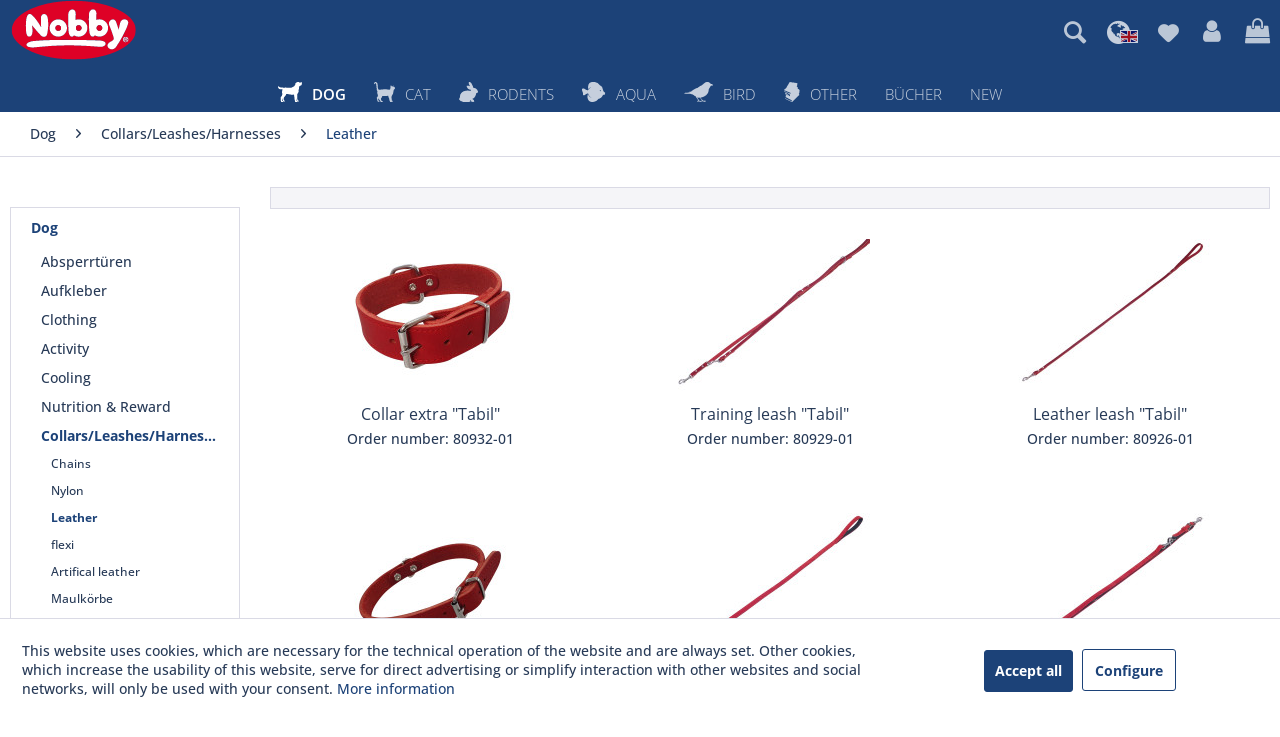

--- FILE ---
content_type: text/html; charset=UTF-8
request_url: https://www.nobby.de/en/dog/collarsleashesharnesses/leather/
body_size: 13133
content:
<!DOCTYPE html>
<html class="no-js" lang="en" itemscope="itemscope" itemtype="https://schema.org/WebPage">
<head>
<meta charset="utf-8">
<meta name="author" content="" />
<meta name="robots" content="index,follow" />
<meta name="revisit-after" content="15 days" />
<meta name="keywords" content="" />
<meta name="description" content="" />
<meta property="og:type" content="product.group" />
<meta property="og:site_name" content="Nobby Pet Shop GmbH" />
<meta property="og:title" content="Leather" />
<meta property="og:description" content="" />
<meta name="twitter:card" content="product" />
<meta name="twitter:site" content="Nobby Pet Shop GmbH" />
<meta name="twitter:title" content="Leather" />
<meta name="twitter:description" content="" />
<meta property="og:image" content="https://www.nobby.de/media/vector/4d/3f/e4/nobby-logo.svg" />
<meta name="twitter:image" content="https://www.nobby.de/media/vector/4d/3f/e4/nobby-logo.svg" />
<meta itemprop="copyrightHolder" content="Nobby Pet Shop GmbH" />
<meta itemprop="copyrightYear" content="2014" />
<meta itemprop="isFamilyFriendly" content="True" />
<meta itemprop="image" content="https://www.nobby.de/media/vector/4d/3f/e4/nobby-logo.svg" />
<meta name="viewport" content="width=device-width, initial-scale=1.0">
<meta name="mobile-web-app-capable" content="yes">
<meta name="apple-mobile-web-app-title" content="Nobby Pet Shop GmbH">
<meta name="apple-mobile-web-app-capable" content="yes">
<meta name="apple-mobile-web-app-status-bar-style" content="default">
<link rel="alternate" hreflang="de-DE" href="https://www.nobby.de/hund/halsbaender-leinen-geschirre/leder/" />
<link rel="alternate" hreflang="en-GB" href="https://www.nobby.de/en/dog/collarsleashesharnesses/leather/" />
<link rel="apple-touch-icon-precomposed" href="https://www.nobby.de/media/image/ef/95/92/nobby-apple-touch.png">
<link rel="shortcut icon" href="https://www.nobby.de/media/image/f4/db/ee/nobby-favicon.png">
<meta name="msapplication-navbutton-color" content="#1C4278" />
<meta name="application-name" content="Nobby Pet Shop GmbH" />
<meta name="msapplication-starturl" content="https://www.nobby.de/en/" />
<meta name="msapplication-window" content="width=1024;height=768" />
<meta name="msapplication-TileImage" content="https://www.nobby.de/media/image/c1/e7/2a/nobby-windows-kachel.png">
<meta name="msapplication-TileColor" content="#1C4278">
<meta name="theme-color" content="#1C4278" />
<link rel="canonical" href="https://www.nobby.de/en/dog/collarsleashesharnesses/leather/"/>
<title itemprop="name">Leather | Collars/Leashes/Harnesses | Dog | Nobby Pet Shop GmbH</title>
<link href="/web/cache/1765786112_c893a0e0446be83e66ca0b6626d765c9.css" media="all" rel="stylesheet" type="text/css" />
</head>
<body class="
is--ctl-listing is--act-index" >
<div class="page-wrap">
<noscript class="noscript-main">
<div class="alert is--warning">
<div class="alert--icon">
<i class="icon--element icon--warning"></i>
</div>
<div class="alert--content">
To be able to use Nobby&#x20;Pet&#x20;Shop&#x20;GmbH in full range, we recommend activating Javascript in your browser.
</div>
</div>
</noscript>
<header class="header-main">
<div class="container header--navigation">
<div class="logo-main block-group" role="banner">
<div class="logo--shop block">
<a class="logo--link" href="https://www.nobby.de/en/" title="Nobby Pet Shop GmbH - Switch to homepage">
<picture>
<source srcset="https://www.nobby.de/media/vector/4d/3f/e4/nobby-logo.svg" media="(min-width: 78.75em)">
<source srcset="https://www.nobby.de/media/vector/4d/3f/e4/nobby-logo.svg" media="(min-width: 64em)">
<source srcset="https://www.nobby.de/media/vector/4d/3f/e4/nobby-logo.svg" media="(min-width: 48em)">
<img srcset="https://www.nobby.de/media/vector/4d/3f/e4/nobby-logo.svg" alt="Nobby Pet Shop GmbH - Switch to homepage" />
</picture>
</a>
</div>
</div>
<nav class="shop--navigation block-group">
<ul class="navigation--list block-group" role="menubar">
<li class="navigation--entry entry--menu-left" role="menuitem">
<a class="entry--link entry--trigger btn is--icon-left" href="#offcanvas--left" data-offcanvas="true" data-offCanvasSelector=".sidebar-main" aria-label="Menu">
<i class="icon--menu"></i> Menu
</a>
</li>
<li class="navigation--entry entry--search" role="menuitem" data-search="true" aria-haspopup="true" data-minLength="3">
<button onclick="toggleSearchResult(event); $('input.main-search--field').focus()" title=""><i class="icon--search"></i></button>
<div onclick="toggleSearchResult(event);" id="reySearchResult" class="reySearchClosable reyOverlay">
<a class="btn entry--link entry--trigger" href="#show-hide--search" title="Show / close search" aria-label="Show / close search">
<i class="icon--search"></i>
<span class="search--display">Search</span>
</a>
<form action="/en/search" method="get" class="main-search--form">
<input type="search" name="sSearch" aria-label="Search..." class="main-search--field" autocomplete="off" autocapitalize="off" placeholder="Search..." maxlength="30" />
<button type="submit" class="main-search--button" aria-label="Search">
<i class="icon--search"></i>
<span class="main-search--text">Search</span>
</button>
<div class="form--ajax-loader">&nbsp;</div>
</form>
<div class="main-search--results"></div>
</div>
<script>
function toggleSearchResult(e) {
var x = document.getElementById("reySearchResult");
if (x.style.display !== "block") {
x.style.display = "block";
} else {
if ($(e.srcElement).hasClass("reySearchClosable")) {
x.style.display = "none";
}
}
}
</script>
</li>
<li class="navigation--entry entry--language">
<i class="icons8-globe-earth"></i>

    <div class="btn">
        <i class="fa fa-globe"></i>
        <nav class="top-bar--navigation block" role="menubar">
            <div class="top-bar--language navigation--entry">
                <form method="post" class="language--form">
                    <div class="field--select">
                                                    <div class="language--flag en_GB"></div>
                                                
                            <div class="select-field">
                                <select name="__shop" class="language--select" data-auto-submit="true">
                                                                            <option value="1" >
                                            Deutsch
                                        </option>
                                                                            <option value="3" selected="selected">
                                            Englisch
                                        </option>
                                                                    </select>
                            </div>
                        
                        <input type="hidden" name="__redirect" value="1">
                        
                    </div>
                    <input type="hidden" name="__csrf_token" value="">
                </form>
            </div>
        </nav>
    </div>




    

</li>

			
		
            
    <li class="navigation--entry entry--notepad" role="menuitem">
        
        <a href="https://www.nobby.de/en/note" title="Wish list" aria-label="Wish list" class="btn">
            <i class="icon--heart"></i>
                    </a>
    </li>

    
	   




			
		
    <li class="navigation--entry entry--account">
        
            <a href="https://www.nobby.de/en/account"
               title="My account"
               class="btn">
                <i class="fa fa-user"></i>
            </a>
        
    </li>

	   




			
		
            
    <li class="navigation--entry entry--cart" role="menuitem">
        <a class="btn" href="https://www.nobby.de/en/checkout/cart" title="Shopping cart">
            <span class="cart--display">
                                    Shopping cart
                            </span>

            <span class="badge is--primary is--minimal cart--quantity is--hidden">0</span>

            <i class="fa fa-shopping-bag"></i>
        </a>
        <div class="ajax-loader">&nbsp;</div>
    </li>

    
	   




</ul>
</nav>
<div class="container--ajax-cart" data-collapse-cart="true" data-displayMode="offcanvas"></div>
</div>
</header>
<nav class="navigation-main">
<div class="container" data-menu-scroller="true" data-listSelector=".navigation--list.container" data-viewPortSelector=".navigation--list-wrapper">
<div class="navigation--list-wrapper">
<ul class="navigation--list container" role="menubar" itemscope="itemscope" itemtype="https://schema.org/SiteNavigationElement">
<li class="navigation--entry is--active" role="menuitem">
<a class="navigation--link is--active" href="https://www.nobby.de/en/dog/" title="Dog" itemprop="url">
<span itemprop="name"><img src="https://www.nobby.de/themes/Frontend/Nobby/frontend/_public/src/img/icons/nby_category_dog.svg" class="main-nav-icon" />Dog</span>
</a>
</li><li class="navigation--entry" role="menuitem">
<a class="navigation--link" href="https://www.nobby.de/en/cat/" title="Cat" itemprop="url">
<span itemprop="name"><img src="https://www.nobby.de/themes/Frontend/Nobby/frontend/_public/src/img/icons/nby_category_cat.svg" class="main-nav-icon" />Cat</span>
</a>
</li><li class="navigation--entry" role="menuitem">
<a class="navigation--link" href="https://www.nobby.de/en/rodents/" title="Rodents" itemprop="url">
<span itemprop="name"><img src="https://www.nobby.de/themes/Frontend/Nobby/frontend/_public/src/img/icons/nby_category_rodents.svg" class="main-nav-icon" />Rodents</span>
</a>
</li><li class="navigation--entry" role="menuitem">
<a class="navigation--link" href="https://www.nobby.de/en/aqua/" title="Aqua" itemprop="url">
<span itemprop="name"><img src="https://www.nobby.de/themes/Frontend/Nobby/frontend/_public/src/img/icons/nby_category_fish.svg" class="main-nav-icon" />Aqua</span>
</a>
</li><li class="navigation--entry" role="menuitem">
<a class="navigation--link" href="https://www.nobby.de/en/bird/" title="Bird" itemprop="url">
<span itemprop="name"><img src="https://www.nobby.de/themes/Frontend/Nobby/frontend/_public/src/img/icons/nby_category_birds.svg" class="main-nav-icon" />Bird</span>
</a>
</li><li class="navigation--entry" role="menuitem">
<a class="navigation--link" href="https://www.nobby.de/en/other/" title="Other" itemprop="url">
<span itemprop="name"><img src="https://www.nobby.de/themes/Frontend/Nobby/frontend/_public/src/img/icons/nby_category_books.svg" class="main-nav-icon" />Other</span>
</a>
</li><li class="navigation--entry" role="menuitem">
<a class="navigation--link" href="/sonstiges/buecher/" title="Bücher" itemprop="url" target="_parent">
<span itemprop="name">Bücher</span>
</a>
</li><li class="navigation--entry" role="menuitem">
<a class="navigation--link" href="https://www.nobby.de/en/new/" title="New" itemprop="url">
<span itemprop="name">New</span>
</a>
</li>            </ul>
</div>
<div class="advanced-menu" data-advanced-menu="true" data-hoverDelay="200">
<div class="menu--container">
<div class="button-container">
<a href="https://www.nobby.de/en/dog/" class="button--category" aria-label="To category Dog" title="To category Dog">
<i class="icon--arrow-right"></i>
To category Dog
</a>
<span class="button--close">
<i class="icon--cross"></i>
</span>
</div>
<div class="content--wrapper has--content">
<ul class="menu--list menu--level-0 columns--4" style="width: 100%;">
<li class="menu--list-item item--level-0" style="width: 100%">
<a href="https://www.nobby.de/en/cat/index/sCategory/1133" class="menu--list-item-link" aria-label="Absperrtüren" title="Absperrtüren">Absperrtüren</a>
</li>
<li class="menu--list-item item--level-0" style="width: 100%">
<a href="https://www.nobby.de/en/cat/index/sCategory/1139" class="menu--list-item-link" aria-label="Aufkleber" title="Aufkleber">Aufkleber</a>
</li>
<li class="menu--list-item item--level-0" style="width: 100%">
<a href="https://www.nobby.de/en/dog/bekleidung/hundemaentel/" class="menu--list-item-link" aria-label="Clothing" title="Clothing" target="_parent">Clothing</a>
</li>
<li class="menu--list-item item--level-0" style="width: 100%">
<a href="https://www.nobby.de/en/dog/beschaeftigung/intelligenz-snack-spielzeug/" class="menu--list-item-link" aria-label="Activity" title="Activity" target="_parent">Activity</a>
</li>
<li class="menu--list-item item--level-0" style="width: 100%">
<a href="https://www.nobby.de/en/dog/cooling/kleidung/" class="menu--list-item-link" aria-label="Cooling " title="Cooling " target="_parent">Cooling </a>
</li>
<li class="menu--list-item item--level-0" style="width: 100%">
<a href="https://www.nobby.de/en/dog/ernaehrung-belohnung/kauknochen/" class="menu--list-item-link" aria-label="Nutrition &amp; Reward" title="Nutrition &amp; Reward" target="_parent">Nutrition & Reward</a>
</li>
<li class="menu--list-item item--level-0" style="width: 100%">
<a href="https://www.nobby.de/en/dog/halsbaender-leinen-geschirre/ketten/" class="menu--list-item-link" aria-label="Collars/Leashes/Harnesses" title="Collars/Leashes/Harnesses" target="_parent">Collars/Leashes/Harnesses</a>
</li>
<li class="menu--list-item item--level-0" style="width: 100%">
<a href="https://www.nobby.de/en/dog/hof-garten/freilaeufe-netze/" class="menu--list-item-link" aria-label="Yard &amp; Garden" title="Yard &amp; Garden" target="_parent">Yard & Garden</a>
</li>
<li class="menu--list-item item--level-0" style="width: 100%">
<a href="/hund/naepfe-traenken/edelstahl/" class="menu--list-item-link" aria-label="Bowls " title="Bowls " target="_parent">Bowls </a>
</li>
<li class="menu--list-item item--level-0" style="width: 100%">
<a href="https://www.nobby.de/en/dog/pflege-hygiene/kaemme-buersten-scheren/" class="menu--list-item-link" aria-label="Care &amp; Hygiene" title="Care &amp; Hygiene" target="_parent">Care & Hygiene</a>
</li>
<li class="menu--list-item item--level-0" style="width: 100%">
<a href="https://www.nobby.de/en/dog/schlafplaetze/betten/" class="menu--list-item-link" aria-label="Beds etc." title="Beds etc." target="_parent">Beds etc.</a>
</li>
<li class="menu--list-item item--level-0" style="width: 100%">
<a href="https://www.nobby.de/en/cat/index/sCategory/970" class="menu--list-item-link" aria-label="Silikonmatten" title="Silikonmatten">Silikonmatten</a>
</li>
<li class="menu--list-item item--level-0" style="width: 100%">
<a href="https://www.nobby.de/en/dog/transport/autozubehoer/" class="menu--list-item-link" aria-label="Transport " title="Transport " target="_parent">Transport </a>
</li>
<li class="menu--list-item item--level-0" style="width: 100%">
<a href="https://www.nobby.de/en/cat/index/sCategory/1137" class="menu--list-item-link" aria-label="Warntafeln" title="Warntafeln">Warntafeln</a>
</li>
<li class="menu--list-item item--level-0" style="width: 100%">
<a href="https://www.nobby.de/en/cat/index/sCategory/1169" class="menu--list-item-link" aria-label="OSTERN" title="OSTERN">OSTERN</a>
</li>
<li class="menu--list-item item--level-0" style="width: 100%">
<a href="https://www.nobby.de/en/cat/index/sCategory/1165" class="menu--list-item-link" aria-label="Ungezieferbekämpfung" title="Ungezieferbekämpfung">Ungezieferbekämpfung</a>
</li>
<li class="menu--list-item item--level-0" style="width: 100%">
<a href="https://www.nobby.de/en/dog/diverses/absperrtueren/" class="menu--list-item-link" aria-label="Various" title="Various" target="_parent">Various</a>
</li>
</ul>
</div>
</div>
<div class="menu--container">
<div class="button-container">
<a href="https://www.nobby.de/en/cat/" class="button--category" aria-label="To category Cat" title="To category Cat">
<i class="icon--arrow-right"></i>
To category Cat
</a>
<span class="button--close">
<i class="icon--cross"></i>
</span>
</div>
<div class="content--wrapper has--content">
<ul class="menu--list menu--level-0 columns--4" style="width: 100%;">
<li class="menu--list-item item--level-0" style="width: 100%">
<a href="https://www.nobby.de/en/cat/beschaeftigung/katzenangeln-und-wedel/" class="menu--list-item-link" aria-label="Activity" title="Activity" target="_parent">Activity</a>
</li>
<li class="menu--list-item item--level-0" style="width: 100%">
<a href="https://www.nobby.de/en/cat/cooling/kuehlmatten/" class="menu--list-item-link" aria-label="Cooling" title="Cooling" target="_parent">Cooling</a>
</li>
<li class="menu--list-item item--level-0" style="width: 100%">
<a href="https://www.nobby.de/en/cat/ernaehrung-belohnung/starsnacks/" class="menu--list-item-link" aria-label="Nutrition &amp; Reward " title="Nutrition &amp; Reward " target="_parent">Nutrition & Reward </a>
</li>
<li class="menu--list-item item--level-0" style="width: 100%">
<a href="https://www.nobby.de/en/cat/halsbaender-leinen-geschirre/garnituren/" class="menu--list-item-link" aria-label="Collars/Leashes/Harnesses" title="Collars/Leashes/Harnesses" target="_parent">Collars/Leashes/Harnesses</a>
</li>
<li class="menu--list-item item--level-0" style="width: 100%">
<a href="/katze/naepfe-traenken/edelstahl/" class="menu--list-item-link" aria-label="Bowls" title="Bowls" target="_parent">Bowls</a>
</li>
<li class="menu--list-item item--level-0" style="width: 100%">
<a href="https://www.nobby.de/en/cat/pflege-hygiene/kaemme-buersten-scheren/" class="menu--list-item-link" aria-label="Care &amp; Hygiene" title="Care &amp; Hygiene" target="_parent">Care & Hygiene</a>
</li>
<li class="menu--list-item item--level-0" style="width: 100%">
<a href="https://www.nobby.de/en/cat/schlafplaetze/betten/?p=1" class="menu--list-item-link" aria-label="Sleeping places" title="Sleeping places" target="_parent">Sleeping places</a>
</li>
<li class="menu--list-item item--level-0" style="width: 100%">
<a href="https://www.nobby.de/en/cat/transport/autozubehoer/" class="menu--list-item-link" aria-label="Transport" title="Transport" target="_parent">Transport</a>
</li>
<li class="menu--list-item item--level-0" style="width: 100%">
<a href="https://www.nobby.de/en/cat/kratzbaeume-kratzbretter/kratzbaeume/" class="menu--list-item-link" aria-label="Scratching trees &amp; scratching boards" title="Scratching trees &amp; scratching boards" target="_parent">Scratching trees & scratching boards</a>
</li>
<li class="menu--list-item item--level-0" style="width: 100%">
<a href="https://www.nobby.de/en/cat/yardgarden/" class="menu--list-item-link" aria-label="Yard/Garden" title="Yard/Garden">Yard/Garden</a>
</li>
<li class="menu--list-item item--level-0" style="width: 100%">
<a href="https://www.nobby.de/en/cat/index/sCategory/972" class="menu--list-item-link" aria-label="Silikonmatten" title="Silikonmatten">Silikonmatten</a>
</li>
<li class="menu--list-item item--level-0" style="width: 100%">
<a href="https://www.nobby.de/en/cat/index/sCategory/1167" class="menu--list-item-link" aria-label="Ungezieferbekämpfung" title="Ungezieferbekämpfung">Ungezieferbekämpfung</a>
</li>
<li class="menu--list-item item--level-0" style="width: 100%">
<a href="https://www.nobby.de/en/cat/index/sCategory/1170" class="menu--list-item-link" aria-label="OSTERN" title="OSTERN">OSTERN</a>
</li>
<li class="menu--list-item item--level-0" style="width: 100%">
<a href="https://www.nobby.de/en/cat/index/sCategory/1200" class="menu--list-item-link" aria-label="XMAS Katze" title="XMAS Katze">XMAS Katze</a>
</li>
</ul>
</div>
</div>
<div class="menu--container">
<div class="button-container">
<a href="https://www.nobby.de/en/rodents/" class="button--category" aria-label="To category Rodents" title="To category Rodents">
<i class="icon--arrow-right"></i>
To category Rodents
</a>
<span class="button--close">
<i class="icon--cross"></i>
</span>
</div>
<div class="content--wrapper has--content">
<ul class="menu--list menu--level-0 columns--4" style="width: 100%;">
<li class="menu--list-item item--level-0" style="width: 100%">
<a href="https://www.nobby.de/en/rodents/knabberartikel-lecksteine/knabberartikel/" class="menu--list-item-link" aria-label="Nibbles &amp; Lickstones" title="Nibbles &amp; Lickstones" target="_parent">Nibbles & Lickstones</a>
</li>
<li class="menu--list-item item--level-0" style="width: 100%">
<a href="https://www.nobby.de/en/rodents/maus-und-rattenbekaempfung/fallen/" class="menu--list-item-link" aria-label="Pest control" title="Pest control">Pest control</a>
</li>
<li class="menu--list-item item--level-0" style="width: 100%">
<a href="https://www.nobby.de/en/rodents/naepfe-traenken/naepfe/" class="menu--list-item-link" aria-label="Bowls etc." title="Bowls etc." target="_parent">Bowls etc.</a>
</li>
<li class="menu--list-item item--level-0" style="width: 100%">
<a href="https://www.nobby.de/en/rodents/unterwegs/garnituren/" class="menu--list-item-link" aria-label="On the road " title="On the road " target="_parent">On the road </a>
</li>
<li class="menu--list-item item--level-0" style="width: 100%">
<a href="https://www.nobby.de/en/rodents/pflege-hygiene/toiletten-zubehoer/" class="menu--list-item-link" aria-label="Care &amp; Hygiene" title="Care &amp; Hygiene" target="_parent">Care & Hygiene</a>
</li>
<li class="menu--list-item item--level-0" style="width: 100%">
<a href="https://www.nobby.de/en/rodents/kleintierheime-staelle/nagerheime/" class="menu--list-item-link" aria-label="Rodent homes " title="Rodent homes " target="_parent">Rodent homes </a>
</li>
<li class="menu--list-item item--level-0" style="width: 100%">
<a href="https://www.nobby.de/en/rodents/kaefigzubehoer-spielzeug/haeuser/" class="menu--list-item-link" aria-label="Cage accessories &amp; toys" title="Cage accessories &amp; toys" target="_parent">Cage accessories & toys</a>
</li>
<li class="menu--list-item item--level-0" style="width: 100%">
<a href="https://www.nobby.de/en/rodents/hof-garten/freilaeufe-netze/" class="menu--list-item-link" aria-label="Yard and Garden" title="Yard and Garden" target="_parent">Yard and Garden</a>
</li>
</ul>
</div>
</div>
<div class="menu--container">
<div class="button-container">
<a href="https://www.nobby.de/en/aqua/" class="button--category" aria-label="To category Aqua" title="To category Aqua">
<i class="icon--arrow-right"></i>
To category Aqua
</a>
<span class="button--close">
<i class="icon--cross"></i>
</span>
</div>
<div class="content--wrapper has--content">
<ul class="menu--list menu--level-0 columns--4" style="width: 100%;">
<li class="menu--list-item item--level-0" style="width: 100%">
<a href="https://www.nobby.de/en/aqua/deko/" class="menu--list-item-link" aria-label="Deko" title="Deko">Deko</a>
</li>
<li class="menu--list-item item--level-0" style="width: 100%">
<a href="https://www.nobby.de/en/aqua/pondfood/" class="menu--list-item-link" aria-label="Pondfood " title="Pondfood ">Pondfood </a>
</li>
<li class="menu--list-item item--level-0" style="width: 100%">
<a href="https://www.nobby.de/en/aqua/terrarien-aquarien/" class="menu--list-item-link" aria-label="Terrarien / Aquarien" title="Terrarien / Aquarien">Terrarien / Aquarien</a>
</li>
</ul>
</div>
</div>
<div class="menu--container">
<div class="button-container">
<a href="https://www.nobby.de/en/bird/" class="button--category" aria-label="To category Bird" title="To category Bird">
<i class="icon--arrow-right"></i>
To category Bird
</a>
<span class="button--close">
<i class="icon--cross"></i>
</span>
</div>
<div class="content--wrapper has--content">
<ul class="menu--list menu--level-0 columns--4" style="width: 100%;">
<li class="menu--list-item item--level-0" style="width: 100%">
<a href="https://www.nobby.de/en/bird/kaefigzubehoer-spielzeug/sitzstangen/" class="menu--list-item-link" aria-label="Cage accessories &amp; toys" title="Cage accessories &amp; toys">Cage accessories & toys</a>
</li>
<li class="menu--list-item item--level-0" style="width: 100%">
<a href="https://www.nobby.de/en/bird/naepfe-traenken/fontaenen/" class="menu--list-item-link" aria-label="Bowls" title="Bowls">Bowls</a>
</li>
<li class="menu--list-item item--level-0" style="width: 100%">
<a href="https://www.nobby.de/en/bird/nistmaterial-nester/nester/" class="menu--list-item-link" aria-label="Nesting material" title="Nesting material">Nesting material</a>
</li>
<li class="menu--list-item item--level-0" style="width: 100%">
<a href="https://www.nobby.de/en/bird/pflege-hygiene/badehaeuser/" class="menu--list-item-link" aria-label="Care &amp; Hygiene" title="Care &amp; Hygiene">Care & Hygiene</a>
</li>
<li class="menu--list-item item--level-0" style="width: 100%">
<a href="https://www.nobby.de/en/bird/poly-bags-carrier-bags/" class="menu--list-item-link" aria-label="Poly bags / carrier bags" title="Poly bags / carrier bags">Poly bags / carrier bags</a>
</li>
<li class="menu--list-item item--level-0" style="width: 100%">
<a href="https://www.nobby.de/en/bird/vogelfutter-und-ergaenzung/beaphar/" class="menu--list-item-link" aria-label="Bird food and supplements" title="Bird food and supplements">Bird food and supplements</a>
</li>
<li class="menu--list-item item--level-0" style="width: 100%">
<a href="https://www.nobby.de/en/bird/bird-homes/" class="menu--list-item-link" aria-label="Bird homes" title="Bird homes">Bird homes</a>
</li>
<li class="menu--list-item item--level-0" style="width: 100%">
<a href="https://www.nobby.de/en/bird/vogelzuchtbedarf/diverses/" class="menu--list-item-link" aria-label="Bird breeding supplies " title="Bird breeding supplies ">Bird breeding supplies </a>
</li>
</ul>
</div>
</div>
<div class="menu--container">
<div class="button-container">
<a href="https://www.nobby.de/en/other/" class="button--category" aria-label="To category Other" title="To category Other">
<i class="icon--arrow-right"></i>
To category Other
</a>
<span class="button--close">
<i class="icon--cross"></i>
</span>
</div>
<div class="content--wrapper has--content">
<ul class="menu--list menu--level-0 columns--4" style="width: 100%;">
<li class="menu--list-item item--level-0" style="width: 100%">
<a href="https://www.nobby.de/en/cat/index/sCategory/803" class="menu--list-item-link" aria-label="Outdoor" title="Outdoor">Outdoor</a>
</li>
<li class="menu--list-item item--level-0" style="width: 100%">
<a href="https://www.nobby.de/en/cat/index/sCategory/1130" class="menu--list-item-link" aria-label="XMAS Hund" title="XMAS Hund">XMAS Hund</a>
</li>
<li class="menu--list-item item--level-0" style="width: 100%">
<a href="https://www.nobby.de/en/cat/index/sCategory/1132" class="menu--list-item-link" aria-label="XMAS Fisch" title="XMAS Fisch">XMAS Fisch</a>
</li>
<li class="menu--list-item item--level-0" style="width: 100%">
<a href="https://www.nobby.de/en/cat/index/sCategory/1146" class="menu--list-item-link" aria-label="XMAS Katze" title="XMAS Katze">XMAS Katze</a>
</li>
<li class="menu--list-item item--level-0" style="width: 100%">
<a href="https://www.nobby.de/en/cat/index/sCategory/1176" class="menu--list-item-link" aria-label="Treppe" title="Treppe">Treppe</a>
</li>
<li class="menu--list-item item--level-0" style="width: 100%">
<a href="https://www.nobby.de/en/cat/index/sCategory/1180" class="menu--list-item-link" aria-label="Halloween Hund" title="Halloween Hund">Halloween Hund</a>
</li>
<li class="menu--list-item item--level-0" style="width: 100%">
<a href="https://www.nobby.de/en/cat/index/sCategory/1181" class="menu--list-item-link" aria-label="Halloween Katze" title="Halloween Katze">Halloween Katze</a>
</li>
<li class="menu--list-item item--level-0" style="width: 100%">
<a href="https://www.nobby.de/en/cat/index/sCategory/1201" class="menu--list-item-link" aria-label="OSTERN HUND" title="OSTERN HUND">OSTERN HUND</a>
</li>
<li class="menu--list-item item--level-0" style="width: 100%">
<a href="https://www.nobby.de/en/cat/index/sCategory/1203" class="menu--list-item-link" aria-label="OSTERN KATZE" title="OSTERN KATZE">OSTERN KATZE</a>
</li>
</ul>
</div>
</div>
<div class="menu--container">
<div class="button-container">
<a href="/sonstiges/buecher/" class="button--category" aria-label="To category Bücher" title="To category Bücher">
<i class="icon--arrow-right"></i>
To category Bücher
</a>
<span class="button--close">
<i class="icon--cross"></i>
</span>
</div>
<div class="content--wrapper has--content">
<ul class="menu--list menu--level-0 columns--4" style="width: 100%;">
<li class="menu--list-item item--level-0" style="width: 100%">
<a href="https://www.nobby.de/en/cat/index/sCategory/1135" class="menu--list-item-link" aria-label="ULMER" title="ULMER">ULMER</a>
</li>
<li class="menu--list-item item--level-0" style="width: 100%">
<a href="https://www.nobby.de/en/cat/index/sCategory/1141" class="menu--list-item-link" aria-label="GU" title="GU">GU</a>
</li>
<li class="menu--list-item item--level-0" style="width: 100%">
<a href="https://www.nobby.de/en/cat/index/sCategory/1143" class="menu--list-item-link" aria-label="KOSMOS" title="KOSMOS">KOSMOS</a>
</li>
</ul>
</div>
</div>
<div class="menu--container">
<div class="button-container">
<a href="https://www.nobby.de/en/new/" class="button--category" aria-label="To category New" title="To category New">
<i class="icon--arrow-right"></i>
To category New
</a>
<span class="button--close">
<i class="icon--cross"></i>
</span>
</div>
</div>
</div>
</div>
</nav>
<section class=" content-main container block-group">
<nav class="content--breadcrumb block">
<ul class="breadcrumb--list" role="menu" itemscope itemtype="https://schema.org/BreadcrumbList">
<li role="menuitem" class="breadcrumb--entry" itemprop="itemListElement" itemscope itemtype="https://schema.org/ListItem">
<a class="breadcrumb--link" href="https://www.nobby.de/en/dog/" title="Dog" itemprop="item">
<link itemprop="url" href="https://www.nobby.de/en/dog/" />
<span class="breadcrumb--title" itemprop="name">Dog</span>
</a>
<meta itemprop="position" content="0" />
</li>
<li role="none" class="breadcrumb--separator">
<i class="icon--arrow-right"></i>
</li>
<li role="menuitem" class="breadcrumb--entry" itemprop="itemListElement" itemscope itemtype="https://schema.org/ListItem">
<a class="breadcrumb--link" href="https://www.nobby.de/en/cat/index/sCategory/21" title="Collars/Leashes/Harnesses" itemprop="item">
<link itemprop="url" href="https://www.nobby.de/en/cat/index/sCategory/21" />
<span class="breadcrumb--title" itemprop="name">Collars/Leashes/Harnesses</span>
</a>
<meta itemprop="position" content="1" />
</li>
<li role="none" class="breadcrumb--separator">
<i class="icon--arrow-right"></i>
</li>
<li role="menuitem" class="breadcrumb--entry is--active" itemprop="itemListElement" itemscope itemtype="https://schema.org/ListItem">
<a class="breadcrumb--link" href="https://www.nobby.de/en/dog/collarsleashesharnesses/leather/" title="Leather" itemprop="item">
<link itemprop="url" href="https://www.nobby.de/en/dog/collarsleashesharnesses/leather/" />
<span class="breadcrumb--title" itemprop="name">Leather</span>
</a>
<meta itemprop="position" content="2" />
</li>
</ul>
</nav>
<div class="content-main--inner">
<div id='cookie-consent' class='off-canvas is--left block-transition' data-cookie-consent-manager='true' data-cookieTimeout='60'>
<div class='cookie-consent--header cookie-consent--close'>
Cookie preferences
<i class="icon--arrow-right"></i>
</div>
<div class='cookie-consent--description'>
This website uses cookies, which are necessary for the technical operation of the website and are always set. Other cookies, which increase the comfort when using this website, are used for direct advertising or to facilitate interaction with other websites and social networks, are only set with your consent.
</div>
<div class='cookie-consent--configuration'>
<div class='cookie-consent--configuration-header'>
<div class='cookie-consent--configuration-header-text'>Configuration</div>
</div>
<div class='cookie-consent--configuration-main'>
<div class='cookie-consent--group'>
<input type="hidden" class="cookie-consent--group-name" value="technical" />
<label class="cookie-consent--group-state cookie-consent--state-input cookie-consent--required">
<input type="checkbox" name="technical-state" class="cookie-consent--group-state-input" disabled="disabled" checked="checked"/>
<span class="cookie-consent--state-input-element"></span>
</label>
<div class='cookie-consent--group-title' data-collapse-panel='true' data-contentSiblingSelector=".cookie-consent--group-container">
<div class="cookie-consent--group-title-label cookie-consent--state-label">
Technically required
</div>
<span class="cookie-consent--group-arrow is-icon--right">
<i class="icon--arrow-right"></i>
</span>
</div>
<div class='cookie-consent--group-container'>
<div class='cookie-consent--group-description'>
These cookies are necessary for the basic functions of the shop.
</div>
<div class='cookie-consent--cookies-container'>
<div class='cookie-consent--cookie'>
<input type="hidden" class="cookie-consent--cookie-name" value="allowCookie" />
<label class="cookie-consent--cookie-state cookie-consent--state-input cookie-consent--required">
<input type="checkbox" name="allowCookie-state" class="cookie-consent--cookie-state-input" disabled="disabled" checked="checked" />
<span class="cookie-consent--state-input-element"></span>
</label>
<div class='cookie--label cookie-consent--state-label'>
"Allow all cookies" cookie
</div>
</div>
<div class='cookie-consent--cookie'>
<input type="hidden" class="cookie-consent--cookie-name" value="cookieDeclined" />
<label class="cookie-consent--cookie-state cookie-consent--state-input cookie-consent--required">
<input type="checkbox" name="cookieDeclined-state" class="cookie-consent--cookie-state-input" disabled="disabled" checked="checked" />
<span class="cookie-consent--state-input-element"></span>
</label>
<div class='cookie--label cookie-consent--state-label'>
"Decline all cookies" cookie
</div>
</div>
<div class='cookie-consent--cookie'>
<input type="hidden" class="cookie-consent--cookie-name" value="csrf_token" />
<label class="cookie-consent--cookie-state cookie-consent--state-input cookie-consent--required">
<input type="checkbox" name="csrf_token-state" class="cookie-consent--cookie-state-input" disabled="disabled" checked="checked" />
<span class="cookie-consent--state-input-element"></span>
</label>
<div class='cookie--label cookie-consent--state-label'>
CSRF token
</div>
</div>
<div class='cookie-consent--cookie'>
<input type="hidden" class="cookie-consent--cookie-name" value="cookiePreferences" />
<label class="cookie-consent--cookie-state cookie-consent--state-input cookie-consent--required">
<input type="checkbox" name="cookiePreferences-state" class="cookie-consent--cookie-state-input" disabled="disabled" checked="checked" />
<span class="cookie-consent--state-input-element"></span>
</label>
<div class='cookie--label cookie-consent--state-label'>
Cookie preferences
</div>
</div>
<div class='cookie-consent--cookie'>
<input type="hidden" class="cookie-consent--cookie-name" value="currency" />
<label class="cookie-consent--cookie-state cookie-consent--state-input cookie-consent--required">
<input type="checkbox" name="currency-state" class="cookie-consent--cookie-state-input" disabled="disabled" checked="checked" />
<span class="cookie-consent--state-input-element"></span>
</label>
<div class='cookie--label cookie-consent--state-label'>
Currency change
</div>
</div>
<div class='cookie-consent--cookie'>
<input type="hidden" class="cookie-consent--cookie-name" value="slt" />
<label class="cookie-consent--cookie-state cookie-consent--state-input cookie-consent--required">
<input type="checkbox" name="slt-state" class="cookie-consent--cookie-state-input" disabled="disabled" checked="checked" />
<span class="cookie-consent--state-input-element"></span>
</label>
<div class='cookie--label cookie-consent--state-label'>
Customer recognition
</div>
</div>
<div class='cookie-consent--cookie'>
<input type="hidden" class="cookie-consent--cookie-name" value="nocache" />
<label class="cookie-consent--cookie-state cookie-consent--state-input cookie-consent--required">
<input type="checkbox" name="nocache-state" class="cookie-consent--cookie-state-input" disabled="disabled" checked="checked" />
<span class="cookie-consent--state-input-element"></span>
</label>
<div class='cookie--label cookie-consent--state-label'>
Customer-specific caching
</div>
</div>
<div class='cookie-consent--cookie'>
<input type="hidden" class="cookie-consent--cookie-name" value="x-cache-context-hash" />
<label class="cookie-consent--cookie-state cookie-consent--state-input cookie-consent--required">
<input type="checkbox" name="x-cache-context-hash-state" class="cookie-consent--cookie-state-input" disabled="disabled" checked="checked" />
<span class="cookie-consent--state-input-element"></span>
</label>
<div class='cookie--label cookie-consent--state-label'>
Individual prices
</div>
</div>
<div class='cookie-consent--cookie'>
<input type="hidden" class="cookie-consent--cookie-name" value="shop" />
<label class="cookie-consent--cookie-state cookie-consent--state-input cookie-consent--required">
<input type="checkbox" name="shop-state" class="cookie-consent--cookie-state-input" disabled="disabled" checked="checked" />
<span class="cookie-consent--state-input-element"></span>
</label>
<div class='cookie--label cookie-consent--state-label'>
Selected shop
</div>
</div>
<div class='cookie-consent--cookie'>
<input type="hidden" class="cookie-consent--cookie-name" value="session" />
<label class="cookie-consent--cookie-state cookie-consent--state-input cookie-consent--required">
<input type="checkbox" name="session-state" class="cookie-consent--cookie-state-input" disabled="disabled" checked="checked" />
<span class="cookie-consent--state-input-element"></span>
</label>
<div class='cookie--label cookie-consent--state-label'>
Session
</div>
</div>
</div>
</div>
</div>
<div class='cookie-consent--group'>
<input type="hidden" class="cookie-consent--group-name" value="comfort" />
<label class="cookie-consent--group-state cookie-consent--state-input">
<input type="checkbox" name="comfort-state" class="cookie-consent--group-state-input"/>
<span class="cookie-consent--state-input-element"></span>
</label>
<div class='cookie-consent--group-title' data-collapse-panel='true' data-contentSiblingSelector=".cookie-consent--group-container">
<div class="cookie-consent--group-title-label cookie-consent--state-label">
Comfort functions
</div>
<span class="cookie-consent--group-arrow is-icon--right">
<i class="icon--arrow-right"></i>
</span>
</div>
<div class='cookie-consent--group-container'>
<div class='cookie-consent--group-description'>
These cookies are used to make the shopping experience even more appealing, for example for the recognition of the visitor.
</div>
<div class='cookie-consent--cookies-container'>
<div class='cookie-consent--cookie'>
<input type="hidden" class="cookie-consent--cookie-name" value="sUniqueID" />
<label class="cookie-consent--cookie-state cookie-consent--state-input">
<input type="checkbox" name="sUniqueID-state" class="cookie-consent--cookie-state-input" />
<span class="cookie-consent--state-input-element"></span>
</label>
<div class='cookie--label cookie-consent--state-label'>
Note
</div>
</div>
</div>
</div>
</div>
<div class='cookie-consent--group'>
<input type="hidden" class="cookie-consent--group-name" value="statistics" />
<label class="cookie-consent--group-state cookie-consent--state-input">
<input type="checkbox" name="statistics-state" class="cookie-consent--group-state-input"/>
<span class="cookie-consent--state-input-element"></span>
</label>
<div class='cookie-consent--group-title' data-collapse-panel='true' data-contentSiblingSelector=".cookie-consent--group-container">
<div class="cookie-consent--group-title-label cookie-consent--state-label">
Statistics & Tracking
</div>
<span class="cookie-consent--group-arrow is-icon--right">
<i class="icon--arrow-right"></i>
</span>
</div>
<div class='cookie-consent--group-container'>
<div class='cookie-consent--cookies-container'>
<div class='cookie-consent--cookie'>
<input type="hidden" class="cookie-consent--cookie-name" value="partner" />
<label class="cookie-consent--cookie-state cookie-consent--state-input">
<input type="checkbox" name="partner-state" class="cookie-consent--cookie-state-input" />
<span class="cookie-consent--state-input-element"></span>
</label>
<div class='cookie--label cookie-consent--state-label'>
Affiliate program
</div>
</div>
<div class='cookie-consent--cookie'>
<input type="hidden" class="cookie-consent--cookie-name" value="x-ua-device" />
<label class="cookie-consent--cookie-state cookie-consent--state-input">
<input type="checkbox" name="x-ua-device-state" class="cookie-consent--cookie-state-input" />
<span class="cookie-consent--state-input-element"></span>
</label>
<div class='cookie--label cookie-consent--state-label'>
Track device being used
</div>
</div>
</div>
</div>
</div>
</div>
</div>
<div class="cookie-consent--save">
<input class="cookie-consent--save-button btn is--primary" type="button" value="Save preferences" />
</div>
</div>
<div class="listing--sidebar">
<aside class="sidebar-main off-canvas">
<div class="navigation--smartphone">
<ul class="navigation--list ">
<li class="navigation--entry entry--close-off-canvas">
<a href="#close-categories-menu" title="Close menu" class="navigation--link">
Close menu <i class="icon--arrow-right"></i>
</a>
</li>
</ul>
<div class="mobile--switches">

    <div class="btn">
        <i class="fa fa-globe"></i>
        <nav class="top-bar--navigation block" role="menubar">
            <div class="top-bar--language navigation--entry">
                <form method="post" class="language--form">
                    <div class="field--select">
                                                    <div class="language--flag en_GB"></div>
                                                
                            <div class="select-field">
                                <select name="__shop" class="language--select" data-auto-submit="true">
                                                                            <option value="1" >
                                            Deutsch
                                        </option>
                                                                            <option value="3" selected="selected">
                                            Englisch
                                        </option>
                                                                    </select>
                            </div>
                        
                        <input type="hidden" name="__redirect" value="1">
                        
                    </div>
                    <input type="hidden" name="__csrf_token" value="">
                </form>
            </div>
        </nav>
    </div>




    

</div>
</div>
<div class="sidebar--categories-wrapper" data-subcategory-nav="true" data-mainCategoryId="3" data-categoryId="855" data-fetchUrl="/en/widgets/listing/getCategory/categoryId/855">
<div class="categories--headline navigation--headline">
Categories
</div>
<div class="sidebar--categories-navigation">
<ul class="sidebar--navigation categories--navigation navigation--list is--drop-down is--level0 is--rounded" role="menu">
<li class="navigation--entry is--active has--sub-categories has--sub-children" role="menuitem">
<a class="navigation--link is--active has--sub-categories link--go-forward" href="https://www.nobby.de/en/dog/" data-categoryId="6" data-fetchUrl="/en/widgets/listing/getCategory/categoryId/6" title="Dog" >
Dog
<span class="is--icon-right">
<i class="icon--arrow-right"></i>
</span>
</a>
<ul class="sidebar--navigation categories--navigation navigation--list is--level1 is--rounded" role="menu">
<li class="navigation--entry has--sub-children" role="menuitem">
<a class="navigation--link link--go-forward" href="https://www.nobby.de/en/cat/index/sCategory/1133" data-categoryId="1133" data-fetchUrl="/en/widgets/listing/getCategory/categoryId/1133" title="Absperrtüren" >
Absperrtüren
<span class="is--icon-right">
<i class="icon--arrow-right"></i>
</span>
</a>
</li>
<li class="navigation--entry has--sub-children" role="menuitem">
<a class="navigation--link link--go-forward" href="https://www.nobby.de/en/cat/index/sCategory/1139" data-categoryId="1139" data-fetchUrl="/en/widgets/listing/getCategory/categoryId/1139" title="Aufkleber" >
Aufkleber
<span class="is--icon-right">
<i class="icon--arrow-right"></i>
</span>
</a>
</li>
<li class="navigation--entry has--sub-children" role="menuitem">
<a class="navigation--link link--go-forward" href="https://www.nobby.de/en/dog/bekleidung/hundemaentel/" data-categoryId="13" data-fetchUrl="/en/widgets/listing/getCategory/categoryId/13" title="Clothing" target="_parent">
Clothing
<span class="is--icon-right">
<i class="icon--arrow-right"></i>
</span>
</a>
</li>
<li class="navigation--entry has--sub-children" role="menuitem">
<a class="navigation--link link--go-forward" href="https://www.nobby.de/en/dog/beschaeftigung/intelligenz-snack-spielzeug/" data-categoryId="14" data-fetchUrl="/en/widgets/listing/getCategory/categoryId/14" title="Activity" target="_parent">
Activity
<span class="is--icon-right">
<i class="icon--arrow-right"></i>
</span>
</a>
</li>
<li class="navigation--entry has--sub-children" role="menuitem">
<a class="navigation--link link--go-forward" href="https://www.nobby.de/en/dog/cooling/kleidung/" data-categoryId="15" data-fetchUrl="/en/widgets/listing/getCategory/categoryId/15" title="Cooling " target="_parent">
Cooling
<span class="is--icon-right">
<i class="icon--arrow-right"></i>
</span>
</a>
</li>
<li class="navigation--entry has--sub-children" role="menuitem">
<a class="navigation--link link--go-forward" href="https://www.nobby.de/en/dog/ernaehrung-belohnung/kauknochen/" data-categoryId="16" data-fetchUrl="/en/widgets/listing/getCategory/categoryId/16" title="Nutrition &amp; Reward" target="_parent">
Nutrition & Reward
<span class="is--icon-right">
<i class="icon--arrow-right"></i>
</span>
</a>
</li>
<li class="navigation--entry is--active has--sub-categories has--sub-children" role="menuitem">
<a class="navigation--link is--active has--sub-categories link--go-forward" href="https://www.nobby.de/en/dog/halsbaender-leinen-geschirre/ketten/" data-categoryId="21" data-fetchUrl="/en/widgets/listing/getCategory/categoryId/21" title="Collars/Leashes/Harnesses" target="_parent">
Collars/Leashes/Harnesses
<span class="is--icon-right">
<i class="icon--arrow-right"></i>
</span>
</a>
<ul class="sidebar--navigation categories--navigation navigation--list is--level2 navigation--level-high is--rounded" role="menu">
<li class="navigation--entry" role="menuitem">
<a class="navigation--link" href="https://www.nobby.de/en/dog/collarsleashesharnesses/chains/" data-categoryId="850" data-fetchUrl="/en/widgets/listing/getCategory/categoryId/850" title="Chains" >
Chains
</a>
</li>
<li class="navigation--entry" role="menuitem">
<a class="navigation--link" href="https://www.nobby.de/en/dog/collarsleashesharnesses/nylon/" data-categoryId="851" data-fetchUrl="/en/widgets/listing/getCategory/categoryId/851" title="Nylon" >
Nylon
</a>
</li>
<li class="navigation--entry is--active" role="menuitem">
<a class="navigation--link is--active" href="https://www.nobby.de/en/dog/collarsleashesharnesses/leather/" data-categoryId="855" data-fetchUrl="/en/widgets/listing/getCategory/categoryId/855" title="Leather" >
Leather
</a>
</li>
<li class="navigation--entry" role="menuitem">
<a class="navigation--link" href="https://www.nobby.de/en/dog/collarsleashesharnesses/flexi/" data-categoryId="857" data-fetchUrl="/en/widgets/listing/getCategory/categoryId/857" title="flexi" >
flexi
</a>
</li>
<li class="navigation--entry" role="menuitem">
<a class="navigation--link" href="https://www.nobby.de/en/dog/collarsleashesharnesses/artifical-leather/" data-categoryId="863" data-fetchUrl="/en/widgets/listing/getCategory/categoryId/863" title="Artifical leather" >
Artifical leather
</a>
</li>
<li class="navigation--entry" role="menuitem">
<a class="navigation--link" href="https://www.nobby.de/en/dog/collarsleashesharnesses/maulkoerbe/" data-categoryId="953" data-fetchUrl="/en/widgets/listing/getCategory/categoryId/953" title="Maulkörbe" >
Maulkörbe
</a>
</li>
<li class="navigation--entry" role="menuitem">
<a class="navigation--link" href="https://www.nobby.de/en/dog/collarsleashesharnesses/full-reflect/" data-categoryId="966" data-fetchUrl="/en/widgets/listing/getCategory/categoryId/966" title="Full Reflect" >
Full Reflect
</a>
</li>
<li class="navigation--entry" role="menuitem">
<a class="navigation--link" href="https://www.nobby.de/en/cat/index/sCategory/968" data-categoryId="968" data-fetchUrl="/en/widgets/listing/getCategory/categoryId/968" title="Nylon &quot;MESH AIR&quot;" >
Nylon "MESH AIR"
</a>
</li>
<li class="navigation--entry" role="menuitem">
<a class="navigation--link" href="https://www.nobby.de/en/cat/index/sCategory/984" data-categoryId="984" data-fetchUrl="/en/widgets/listing/getCategory/categoryId/984" title="Nylon Joggingleinen" >
Nylon Joggingleinen
</a>
</li>
<li class="navigation--entry" role="menuitem">
<a class="navigation--link" href="https://www.nobby.de/en/cat/index/sCategory/991" data-categoryId="991" data-fetchUrl="/en/widgets/listing/getCategory/categoryId/991" title="Autozubehör" >
Autozubehör
</a>
</li>
<li class="navigation--entry" role="menuitem">
<a class="navigation--link" href="https://www.nobby.de/en/cat/index/sCategory/1158" data-categoryId="1158" data-fetchUrl="/en/widgets/listing/getCategory/categoryId/1158" title="Nylon Sporty" >
Nylon Sporty
</a>
</li>
<li class="navigation--entry" role="menuitem">
<a class="navigation--link" href="https://www.nobby.de/en/dog/collarsleashesharnesses/upbringing/" data-categoryId="818" data-fetchUrl="/en/widgets/listing/getCategory/categoryId/818" title="Upbringing" >
Upbringing
</a>
</li>
<li class="navigation--entry" role="menuitem">
<a class="navigation--link" href="https://www.nobby.de/en/dog/collarsleashesharnesses/short-leashes/" data-categoryId="106" data-fetchUrl="/en/widgets/listing/getCategory/categoryId/106" title="short leashes" >
short leashes
</a>
</li>
<li class="navigation--entry" role="menuitem">
<a class="navigation--link" href="https://www.nobby.de/en/dog/collarsleashesharnesses/safety/" data-categoryId="110" data-fetchUrl="/en/widgets/listing/getCategory/categoryId/110" title="Safety" >
Safety
</a>
</li>
<li class="navigation--entry" role="menuitem">
<a class="navigation--link" href="https://www.nobby.de/en/dog/collarsleashesharnesses/visibility/" data-categoryId="111" data-fetchUrl="/en/widgets/listing/getCategory/categoryId/111" title="Visibility" >
Visibility
</a>
</li>
<li class="navigation--entry" role="menuitem">
<a class="navigation--link" href="https://www.nobby.de/en/dog/collarsleashesharnesses/accessories/" data-categoryId="112" data-fetchUrl="/en/widgets/listing/getCategory/categoryId/112" title="Accessories" >
Accessories
</a>
</li>
</ul>
</li>
<li class="navigation--entry has--sub-children" role="menuitem">
<a class="navigation--link link--go-forward" href="https://www.nobby.de/en/dog/hof-garten/freilaeufe-netze/" data-categoryId="17" data-fetchUrl="/en/widgets/listing/getCategory/categoryId/17" title="Yard &amp; Garden" target="_parent">
Yard & Garden
<span class="is--icon-right">
<i class="icon--arrow-right"></i>
</span>
</a>
</li>
<li class="navigation--entry has--sub-children" role="menuitem">
<a class="navigation--link link--go-forward" href="/hund/naepfe-traenken/edelstahl/" data-categoryId="18" data-fetchUrl="/en/widgets/listing/getCategory/categoryId/18" title="Bowls " target="_parent">
Bowls
<span class="is--icon-right">
<i class="icon--arrow-right"></i>
</span>
</a>
</li>
<li class="navigation--entry has--sub-children" role="menuitem">
<a class="navigation--link link--go-forward" href="https://www.nobby.de/en/dog/pflege-hygiene/kaemme-buersten-scheren/" data-categoryId="22" data-fetchUrl="/en/widgets/listing/getCategory/categoryId/22" title="Care &amp; Hygiene" target="_parent">
Care & Hygiene
<span class="is--icon-right">
<i class="icon--arrow-right"></i>
</span>
</a>
</li>
<li class="navigation--entry has--sub-children" role="menuitem">
<a class="navigation--link link--go-forward" href="https://www.nobby.de/en/dog/schlafplaetze/betten/" data-categoryId="20" data-fetchUrl="/en/widgets/listing/getCategory/categoryId/20" title="Beds etc." target="_parent">
Beds etc.
<span class="is--icon-right">
<i class="icon--arrow-right"></i>
</span>
</a>
</li>
<li class="navigation--entry has--sub-children" role="menuitem">
<a class="navigation--link link--go-forward" href="https://www.nobby.de/en/cat/index/sCategory/970" data-categoryId="970" data-fetchUrl="/en/widgets/listing/getCategory/categoryId/970" title="Silikonmatten" >
Silikonmatten
<span class="is--icon-right">
<i class="icon--arrow-right"></i>
</span>
</a>
</li>
<li class="navigation--entry has--sub-children" role="menuitem">
<a class="navigation--link link--go-forward" href="https://www.nobby.de/en/dog/transport/autozubehoer/" data-categoryId="19" data-fetchUrl="/en/widgets/listing/getCategory/categoryId/19" title="Transport " target="_parent">
Transport
<span class="is--icon-right">
<i class="icon--arrow-right"></i>
</span>
</a>
</li>
<li class="navigation--entry has--sub-children" role="menuitem">
<a class="navigation--link link--go-forward" href="https://www.nobby.de/en/cat/index/sCategory/1137" data-categoryId="1137" data-fetchUrl="/en/widgets/listing/getCategory/categoryId/1137" title="Warntafeln" >
Warntafeln
<span class="is--icon-right">
<i class="icon--arrow-right"></i>
</span>
</a>
</li>
<li class="navigation--entry has--sub-children" role="menuitem">
<a class="navigation--link link--go-forward" href="https://www.nobby.de/en/cat/index/sCategory/1169" data-categoryId="1169" data-fetchUrl="/en/widgets/listing/getCategory/categoryId/1169" title="OSTERN" >
OSTERN
<span class="is--icon-right">
<i class="icon--arrow-right"></i>
</span>
</a>
</li>
<li class="navigation--entry has--sub-children" role="menuitem">
<a class="navigation--link link--go-forward" href="https://www.nobby.de/en/cat/index/sCategory/1165" data-categoryId="1165" data-fetchUrl="/en/widgets/listing/getCategory/categoryId/1165" title="Ungezieferbekämpfung" >
Ungezieferbekämpfung
<span class="is--icon-right">
<i class="icon--arrow-right"></i>
</span>
</a>
</li>
<li class="navigation--entry has--sub-children" role="menuitem">
<a class="navigation--link link--go-forward" href="https://www.nobby.de/en/dog/diverses/absperrtueren/" data-categoryId="23" data-fetchUrl="/en/widgets/listing/getCategory/categoryId/23" title="Various" target="_parent">
Various
<span class="is--icon-right">
<i class="icon--arrow-right"></i>
</span>
</a>
</li>
</ul>
</li>
<li class="navigation--entry has--sub-children" role="menuitem">
<a class="navigation--link link--go-forward" href="https://www.nobby.de/en/cat/" data-categoryId="7" data-fetchUrl="/en/widgets/listing/getCategory/categoryId/7" title="Cat" >
Cat
<span class="is--icon-right">
<i class="icon--arrow-right"></i>
</span>
</a>
</li>
<li class="navigation--entry has--sub-children" role="menuitem">
<a class="navigation--link link--go-forward" href="https://www.nobby.de/en/rodents/" data-categoryId="8" data-fetchUrl="/en/widgets/listing/getCategory/categoryId/8" title="Rodents" >
Rodents
<span class="is--icon-right">
<i class="icon--arrow-right"></i>
</span>
</a>
</li>
<li class="navigation--entry has--sub-children" role="menuitem">
<a class="navigation--link link--go-forward" href="https://www.nobby.de/en/aqua/" data-categoryId="9" data-fetchUrl="/en/widgets/listing/getCategory/categoryId/9" title="Aqua" >
Aqua
<span class="is--icon-right">
<i class="icon--arrow-right"></i>
</span>
</a>
</li>
<li class="navigation--entry has--sub-children" role="menuitem">
<a class="navigation--link link--go-forward" href="https://www.nobby.de/en/bird/" data-categoryId="10" data-fetchUrl="/en/widgets/listing/getCategory/categoryId/10" title="Bird" >
Bird
<span class="is--icon-right">
<i class="icon--arrow-right"></i>
</span>
</a>
</li>
<li class="navigation--entry has--sub-children" role="menuitem">
<a class="navigation--link link--go-forward" href="https://www.nobby.de/en/other/" data-categoryId="11" data-fetchUrl="/en/widgets/listing/getCategory/categoryId/11" title="Other" >
Other
<span class="is--icon-right">
<i class="icon--arrow-right"></i>
</span>
</a>
</li>
<li class="navigation--entry has--sub-children" role="menuitem">
<a class="navigation--link link--go-forward" href="/sonstiges/buecher/" data-categoryId="804" data-fetchUrl="/en/widgets/listing/getCategory/categoryId/804" title="Bücher" target="_parent">
Bücher
<span class="is--icon-right">
<i class="icon--arrow-right"></i>
</span>
</a>
</li>
<li class="navigation--entry" role="menuitem">
<a class="navigation--link" href="https://www.nobby.de/en/new/" data-categoryId="12" data-fetchUrl="/en/widgets/listing/getCategory/categoryId/12" title="New" >
New
</a>
</li>
</ul>
</div>
<div class="shop-sites--container is--rounded">
<div class="shop-sites--headline navigation--headline">
Information
</div>
<ul class="shop-sites--navigation sidebar--navigation navigation--list is--drop-down is--level0" role="menu">
<li class="navigation--entry" role="menuitem">
<a class="navigation--link" href="https://www.nobby.de/en/hilfe/support" title="Hilfe / Support" data-categoryId="2" data-fetchUrl="/en/widgets/listing/getCustomPage/pageId/2" >
Hilfe / Support
</a>
</li>
<li class="navigation--entry" role="menuitem">
<a class="navigation--link" href="https://www.nobby.de/en/kontaktformular" title="Kontakt" data-categoryId="1" data-fetchUrl="/en/widgets/listing/getCustomPage/pageId/1" target="_self">
Kontakt
</a>
</li>
<li class="navigation--entry" role="menuitem">
<a class="navigation--link" href="https://www.nobby.de/en/about-us" title="About us" data-categoryId="9" data-fetchUrl="/en/widgets/listing/getCustomPage/pageId/9" target="_parent">
About us
</a>
</li>
<li class="navigation--entry" role="menuitem">
<a class="navigation--link" href="https://www.nobby.de/en/ReyStoLoc">
store locator
</a>
</li>
</ul>
</div>
</div>
</aside>
<div class="sidebar-filter six-filter-sidebar  is--style-separated is--before is--open-filters">
<div class="sidebar-filter--content">
<div class="action--filter-options off-canvas is--hidden">
<a href="#" class="filter--close-btn" data-show-products-text="Show %s product(s)">
Close filters <i class="icon--arrow-right"></i>
</a>
<div class="filter--container">
<form id="filter" method="get" data-filter-form="true" data-is-in-sidebar="true" data-listing-url="https://www.nobby.de/en/widgets/listing/listingCount/sCategory/855" data-is-filtered="0" data-load-facets="false" data-instant-filter-result="false" class="">
<div class="filter--actions filter--actions-top">
<button type="submit" class="btn is--primary filter--btn-apply is--large is--icon-right" disabled="disabled">
<span class="filter--count"></span>
items found
<i class="icon--cycle"></i>
</button>
</div>
<input type="hidden" name="p" value="1"/>
<input type="hidden" name="o" value="1"/>
<input type="hidden" name="n" value="12"/>
<div class="filter--active-container" data-reset-label="Reset all filters">
</div>
<div class="filter--facet-container">
</div>
<div class="filter--actions filter--actions-bottom">
<button type="submit" class="btn is--primary filter--btn-apply is--large is--icon-right" disabled="disabled">
<span class="filter--count"></span>
items found
<i class="icon--cycle"></i>
</button>
</div>
</form>
</div>
</div>
</div>
</div>
</div>
<div class="content--wrapper">
<div class="content listing--content">
<div class="listing--wrapper visible--xl visible--l visible--m visible--s visible--xs has--sidebar-filter">
<div data-listing-actions="true" class="listing--actions is--rounded without-facets without-pagination">
<form class="action--sort action--content block" method="get" data-action-form="true">
<input type="hidden" name="p" value="1">
<label for="o" class="sort--label action--label">Sorting</label>
</form>
<div class="listing--paging panel--paging">
<a title="Leather" aria-label="Leather" class="paging--link is--active">1</a>
<a href="/en/dog/collarsleashesharnesses/leather/?p=2" title="Next page" aria-label="Next page" class="paging--link paging--next" data-action-link="true">
<i class="icon--arrow-right"></i>
</a>
<a href="/en/dog/collarsleashesharnesses/leather/?p=2" title="Last page" aria-label="Last page" class="paging--link paging--next" data-action-link="true">
<i class="icon--arrow-right"></i>
<i class="icon--arrow-right"></i>
</a>
<span class="paging--display">
From  <strong>2</strong>
</span>
<form class="action--per-page action--content block" method="get" data-action-form="true">
<input type="hidden" name="p" value="1">
<label for="n" class="per-page--label action--label">Products per page</label>
<div class="per-page--select select-field">
<select id="n" name="n" class="per-page--field action--field" data-auto-submit="true" >
<option value="12" selected="selected">12</option>
<option value="24" >24</option>
<option value="36" >36</option>
<option value="48" >48</option>
</select>
</div>
</form>
</div>
</div>
<div class="listing--container">
<div class="listing-no-filter-result">
<div class="alert is--info is--rounded is--hidden">
<div class="alert--icon">
<i class="icon--element icon--info"></i>
</div>
<div class="alert--content">
No results were found for the filter!
</div>
</div>
</div>
<div class="listing" data-ajax-wishlist="true" data-compare-ajax="true" data-infinite-scrolling="true" data-loadPreviousSnippet="Load previous articles" data-loadMoreSnippet="Load more articles" data-categoryId="855" data-pages="2" data-threshold="4" data-pageShortParameter="p" >
<div class="product--box box--minimal" data-page-index="1" data-ordernumber="80932-01" >
<div class="box--content is--rounded">
<div class="product--badges">
</div>
<div class="product--info">
<a href="https://www.nobby.de/en/dog/collarsleashesharnesses/leather/3112/collar-extra-tabil?c=855" title="Collar extra &quot;Tabil&quot;" class="product--image" >
<span class="image--element">
<span class="image--media">
<img srcset="https://www.nobby.de/media/image/ae/1e/7b/80932-01WiJxiY3oR9D8o_200x200.jpg, https://www.nobby.de/media/image/51/d7/e0/80932-01WiJxiY3oR9D8o_200x200@2x.jpg 2x" alt="Collar extra &quot;Tabil&quot;" data-extension="jpg" title="Collar extra &quot;Tabil&quot;" />
</span>
</span>
</a>
<a href="https://www.nobby.de/en/dog/collarsleashesharnesses/leather/3112/collar-extra-tabil?c=855" class="product--title" title="Collar extra &quot;Tabil&quot;">
Collar extra &quot;Tabil&quot;
</a>
<div class="nobby-order-numbers">
<div class="nobby-order-number">
Order number:  80932-01 <br />
</div>
<div class="nobby-order-variants">&nbsp;</div>
</div>
</div>
</div>
</div>
<div class="product--box box--minimal" data-page-index="1" data-ordernumber="80929-01" >
<div class="box--content is--rounded">
<div class="product--badges">
</div>
<div class="product--info">
<a href="https://www.nobby.de/en/dog/collarsleashesharnesses/leather/3111/training-leash-tabil?c=855" title="Training leash &quot;Tabil&quot;" class="product--image" >
<span class="image--element">
<span class="image--media">
<img srcset="https://www.nobby.de/media/image/d5/5e/51/80929-01_200x200.jpg, https://www.nobby.de/media/image/05/3d/a2/80929-01_200x200@2x.jpg 2x" alt="Training leash &quot;Tabil&quot;" data-extension="jpg" title="Training leash &quot;Tabil&quot;" />
</span>
</span>
</a>
<a href="https://www.nobby.de/en/dog/collarsleashesharnesses/leather/3111/training-leash-tabil?c=855" class="product--title" title="Training leash &quot;Tabil&quot;">
Training leash &quot;Tabil&quot;
</a>
<div class="nobby-order-numbers">
<div class="nobby-order-number">
Order number:  80929-01 <br />
</div>
<div class="nobby-order-variants">&nbsp;</div>
</div>
</div>
</div>
</div>
<div class="product--box box--minimal" data-page-index="1" data-ordernumber="80926-01" >
<div class="box--content is--rounded">
<div class="product--badges">
</div>
<div class="product--info">
<a href="https://www.nobby.de/en/dog/collarsleashesharnesses/leather/3110/leather-leash-tabil?c=855" title="Leather leash &quot;Tabil&quot;" class="product--image" >
<span class="image--element">
<span class="image--media">
<img srcset="https://www.nobby.de/media/image/cd/35/7a/80926-01_200x200.jpg, https://www.nobby.de/media/image/ca/2a/bf/80926-01_200x200@2x.jpg 2x" alt="Leather leash &quot;Tabil&quot;" data-extension="jpg" title="Leather leash &quot;Tabil&quot;" />
</span>
</span>
</a>
<a href="https://www.nobby.de/en/dog/collarsleashesharnesses/leather/3110/leather-leash-tabil?c=855" class="product--title" title="Leather leash &quot;Tabil&quot;">
Leather leash &quot;Tabil&quot;
</a>
<div class="nobby-order-numbers">
<div class="nobby-order-number">
Order number:  80926-01 <br />
</div>
<div class="nobby-order-variants">&nbsp;</div>
</div>
</div>
</div>
</div>
<div class="product--box box--minimal" data-page-index="1" data-ordernumber="80920-01" >
<div class="box--content is--rounded">
<div class="product--badges">
</div>
<div class="product--info">
<a href="https://www.nobby.de/en/dog/collarsleashesharnesses/leather/3109/leather-collar-tabil?c=855" title="Leather collar &quot;Tabil&quot;" class="product--image" >
<span class="image--element">
<span class="image--media">
<img srcset="https://www.nobby.de/media/image/c7/dd/a3/80920-01ZWNDGycZSd7kE_200x200.jpg, https://www.nobby.de/media/image/0f/62/aa/80920-01ZWNDGycZSd7kE_200x200@2x.jpg 2x" alt="Leather collar &quot;Tabil&quot;" data-extension="jpg" title="Leather collar &quot;Tabil&quot;" />
</span>
</span>
</a>
<a href="https://www.nobby.de/en/dog/collarsleashesharnesses/leather/3109/leather-collar-tabil?c=855" class="product--title" title="Leather collar &quot;Tabil&quot;">
Leather collar &quot;Tabil&quot;
</a>
<div class="nobby-order-numbers">
<div class="nobby-order-number">
Order number:  80920-01 <br />
</div>
<div class="nobby-order-variants">&nbsp;</div>
</div>
</div>
</div>
</div>
<div class="product--box box--minimal" data-page-index="1" data-ordernumber="80909-01" >
<div class="box--content is--rounded">
<div class="product--badges">
</div>
<div class="product--info">
<a href="https://www.nobby.de/en/dog/collarsleashesharnesses/leather/2715/leash-velours?c=855" title="Leash &quot;VELOURS&quot;" class="product--image" >
<span class="image--element">
<span class="image--media">
<img srcset="https://www.nobby.de/media/image/39/57/4d/80909-01ASnRKPDdQ8FLz_200x200.jpg, https://www.nobby.de/media/image/9c/18/bb/80909-01ASnRKPDdQ8FLz_200x200@2x.jpg 2x" alt="Leash &quot;VELOURS&quot;" data-extension="jpg" title="Leash &quot;VELOURS&quot;" />
</span>
</span>
</a>
<a href="https://www.nobby.de/en/dog/collarsleashesharnesses/leather/2715/leash-velours?c=855" class="product--title" title="Leash &quot;VELOURS&quot;">
Leash &quot;VELOURS&quot;
</a>
<div class="nobby-order-numbers">
<div class="nobby-order-number">
Order number:  80909-01 <br />
</div>
<div class="nobby-order-variants">&nbsp;</div>
</div>
</div>
</div>
</div>
<div class="product--box box--minimal" data-page-index="1" data-ordernumber="80907-01" >
<div class="box--content is--rounded">
<div class="product--badges">
</div>
<div class="product--info">
<a href="https://www.nobby.de/en/dog/collarsleashesharnesses/leather/2714/training-leash-velours?c=855" title="Training Leash &quot;VELOURS&quot;" class="product--image" >
<span class="image--element">
<span class="image--media">
<img srcset="https://www.nobby.de/media/image/70/4f/3e/80907-01g3xPJjYozXJhF_200x200.jpg, https://www.nobby.de/media/image/45/eb/62/80907-01g3xPJjYozXJhF_200x200@2x.jpg 2x" alt="Training Leash &quot;VELOURS&quot;" data-extension="jpg" title="Training Leash &quot;VELOURS&quot;" />
</span>
</span>
</a>
<a href="https://www.nobby.de/en/dog/collarsleashesharnesses/leather/2714/training-leash-velours?c=855" class="product--title" title="Training Leash &quot;VELOURS&quot;">
Training Leash &quot;VELOURS&quot;
</a>
<div class="nobby-order-numbers">
<div class="nobby-order-number">
Order number:  80907-01 <br />
</div>
<div class="nobby-order-variants">&nbsp;</div>
</div>
</div>
</div>
</div>
<div class="product--box box--minimal" data-page-index="1" data-ordernumber="80900-01" >
<div class="box--content is--rounded">
<div class="product--badges">
</div>
<div class="product--info">
<a href="https://www.nobby.de/en/dog/collarsleashesharnesses/leather/2713/collar-velours?c=855" title="Collar &quot;VELOURS&quot;" class="product--image" >
<span class="image--element">
<span class="image--media">
<img srcset="https://www.nobby.de/media/image/38/00/ae/80900-012xYVMiLaPsYOj_200x200.jpg, https://www.nobby.de/media/image/6f/8d/9d/80900-012xYVMiLaPsYOj_200x200@2x.jpg 2x" alt="Collar &quot;VELOURS&quot;" data-extension="jpg" title="Collar &quot;VELOURS&quot;" />
</span>
</span>
</a>
<a href="https://www.nobby.de/en/dog/collarsleashesharnesses/leather/2713/collar-velours?c=855" class="product--title" title="Collar &quot;VELOURS&quot;">
Collar &quot;VELOURS&quot;
</a>
<div class="nobby-order-numbers">
<div class="nobby-order-number">
Order number:  80900-01 <br />
</div>
<div class="nobby-order-variants">&nbsp;</div>
</div>
</div>
</div>
</div>
<div class="product--box box--minimal" data-page-index="1" data-ordernumber="78486-05" >
<div class="box--content is--rounded">
<div class="product--badges">
</div>
<div class="product--info">
<a href="https://www.nobby.de/en/dog/collarsleashesharnesses/leather/2373/leather-collar-delgado?c=855" title="Leather collar &quot;DELGADO&quot;" class="product--image" >
<span class="image--element">
<span class="image--media">
<img src="/themes/Frontend/Responsive/frontend/_public/src/img/no-picture.jpg" alt="Leather collar &quot;DELGADO&quot;" title="Leather collar &quot;DELGADO&quot;" />
</span>
</span>
</a>
<a href="https://www.nobby.de/en/dog/collarsleashesharnesses/leather/2373/leather-collar-delgado?c=855" class="product--title" title="Leather collar &quot;DELGADO&quot;">
Leather collar &quot;DELGADO&quot;
</a>
<div class="nobby-order-numbers">
<div class="nobby-order-number">
Order number:  78486-05 <br />
</div>
<div class="nobby-order-variants">&nbsp;</div>
</div>
</div>
</div>
</div>
<div class="product--box box--minimal" data-page-index="1" data-ordernumber="78497-05" >
<div class="box--content is--rounded">
<div class="product--badges">
</div>
<div class="product--info">
<a href="https://www.nobby.de/en/dog/collarsleashesharnesses/leather/2374/leather-collar-vinto?c=855" title="Leather collar &quot;VINTO&quot;" class="product--image" >
<span class="image--element">
<span class="image--media">
<img src="/themes/Frontend/Responsive/frontend/_public/src/img/no-picture.jpg" alt="Leather collar &quot;VINTO&quot;" title="Leather collar &quot;VINTO&quot;" />
</span>
</span>
</a>
<a href="https://www.nobby.de/en/dog/collarsleashesharnesses/leather/2374/leather-collar-vinto?c=855" class="product--title" title="Leather collar &quot;VINTO&quot;">
Leather collar &quot;VINTO&quot;
</a>
<div class="nobby-order-numbers">
<div class="nobby-order-number">
Order number:  78497-05 <br />
</div>
<div class="nobby-order-variants">&nbsp;</div>
</div>
</div>
</div>
</div>
<div class="product--box box--minimal" data-page-index="1" data-ordernumber="78476-98" >
<div class="box--content is--rounded">
<div class="product--badges">
</div>
<div class="product--info">
<a href="https://www.nobby.de/en/dog/collarsleashesharnesses/leather/2372/leather-collar-cerro?c=855" title="Leather collar &quot;CERRO&quot;" class="product--image" >
<span class="image--element">
<span class="image--media">
<img srcset="https://www.nobby.de/media/image/07/1c/e7/78476-98z5lFVBHLNFyWN_200x200.jpg, https://www.nobby.de/media/image/04/6b/ee/78476-98z5lFVBHLNFyWN_200x200@2x.jpg 2x" alt="Leather collar &quot;CERRO&quot;" data-extension="jpg" title="Leather collar &quot;CERRO&quot;" />
</span>
</span>
</a>
<a href="https://www.nobby.de/en/dog/collarsleashesharnesses/leather/2372/leather-collar-cerro?c=855" class="product--title" title="Leather collar &quot;CERRO&quot;">
Leather collar &quot;CERRO&quot;
</a>
<div class="nobby-order-numbers">
<div class="nobby-order-number">
Order number:  78476-98 <br />
</div>
<div class="nobby-order-variants">&nbsp;</div>
</div>
</div>
</div>
</div>
<div class="product--box box--minimal" data-page-index="1" data-ordernumber="78419-02" >
<div class="box--content is--rounded">
<div class="product--badges">
</div>
<div class="product--info">
<a href="https://www.nobby.de/en/dog/collarsleashesharnesses/leather/2370/leather-leash-custailo?c=855" title="Leather leash &quot;CUSTAILO&quot;" class="product--image" >
<span class="image--element">
<span class="image--media">
<img srcset="https://www.nobby.de/media/image/7c/4f/74/78419-02hpTyjlqsxSaq3_200x200.jpg, https://www.nobby.de/media/image/41/98/01/78419-02hpTyjlqsxSaq3_200x200@2x.jpg 2x" alt="Leather leash &quot;CUSTAILO&quot;" data-extension="jpg" title="Leather leash &quot;CUSTAILO&quot;" />
</span>
</span>
</a>
<a href="https://www.nobby.de/en/dog/collarsleashesharnesses/leather/2370/leather-leash-custailo?c=855" class="product--title" title="Leather leash &quot;CUSTAILO&quot;">
Leather leash &quot;CUSTAILO&quot;
</a>
<div class="nobby-order-numbers">
<div class="nobby-order-number">
Order number:  78419-02 <br />
</div>
<div class="nobby-order-variants">&nbsp;</div>
</div>
</div>
</div>
</div>
<div class="product--box box--minimal" data-page-index="1" data-ordernumber="78422-38" >
<div class="box--content is--rounded">
<div class="product--badges">
</div>
<div class="product--info">
<a href="https://www.nobby.de/en/dog/collarsleashesharnesses/leather/2371/leather-training-leash-custailo?c=855" title="Leather training leash &quot;CUSTAILO&quot;" class="product--image" >
<span class="image--element">
<span class="image--media">
<img srcset="https://www.nobby.de/media/image/58/33/36/78422-387fxSrHdwz3URy_200x200.jpg, https://www.nobby.de/media/image/b3/ab/29/78422-387fxSrHdwz3URy_200x200@2x.jpg 2x" alt="Leather training leash &quot;CUSTAILO&quot;" data-extension="jpg" title="Leather training leash &quot;CUSTAILO&quot;" />
</span>
</span>
</a>
<a href="https://www.nobby.de/en/dog/collarsleashesharnesses/leather/2371/leather-training-leash-custailo?c=855" class="product--title" title="Leather training leash &quot;CUSTAILO&quot;">
Leather training leash &quot;CUSTAILO&quot;
</a>
<div class="nobby-order-numbers">
<div class="nobby-order-number">
Order number:  78422-38 <br />
</div>
<div class="nobby-order-variants">&nbsp;</div>
</div>
</div>
</div>
</div>
</div>
</div>
<div class="listing--bottom-paging">
<div class="listing--paging panel--paging">
<a title="Leather" aria-label="Leather" class="paging--link is--active">1</a>
<a href="/en/dog/collarsleashesharnesses/leather/?p=2" title="Next page" aria-label="Next page" class="paging--link paging--next" data-action-link="true">
<i class="icon--arrow-right"></i>
</a>
<a href="/en/dog/collarsleashesharnesses/leather/?p=2" title="Last page" aria-label="Last page" class="paging--link paging--next" data-action-link="true">
<i class="icon--arrow-right"></i>
<i class="icon--arrow-right"></i>
</a>
<span class="paging--display">
From  <strong>2</strong>
</span>
<form class="action--per-page action--content block" method="get" data-action-form="true">
<input type="hidden" name="p" value="1">
<label for="n" class="per-page--label action--label">Products per page</label>
<div class="per-page--select select-field">
<select id="n" name="n" class="per-page--field action--field" data-auto-submit="true" >
<option value="12" selected="selected">12</option>
<option value="24" >24</option>
<option value="36" >36</option>
<option value="48" >48</option>
</select>
</div>
</form>
</div>
</div>
</div>
</div>
</div>
<div class="last-seen-products is--hidden" data-last-seen-products="true" data-productLimit="5">
<div class="last-seen-products--title">
Viewed
</div>
<div class="last-seen-products--slider product-slider" data-product-slider="true">
<div class="last-seen-products--container product-slider--container"></div>
</div>
</div>
</div>
</section>
<footer class="footer-main">
<div class="container">
<div class="footer--columns block-group">
<div class="footer--column column--hotline is--first block">
<div class="inner">
<div class="column--headline">Service hotline</div>
<div class="column--content">
<p class="column--desc">Telephone support and counselling under:<br /><br /><a href="tel: +49 2871 / 239439 0" class="footer--phone-link">+49 2871 / 239439 0</a><br/>Mon-Fri, 9 am - 5 pm</p>
</div>
</div>
</div>
<div class="footer--column column--menu block">
<div class="inner">
<div class="column--headline">Shop service</div>
<nav class="column--navigation column--content">
<ul class="navigation--list" role="menu">
<li class="navigation--entry" role="menuitem">
<a class="navigation--link" href="https://www.nobby.de/en/kontaktformular" title="Kontakt" target="_self">
Kontakt
</a>
</li>
<li class="navigation--entry" role="menuitem">
<a class="navigation--link" href="/en/ansprechpartner" title="Contact persons" target="_self">
Contact persons
</a>
</li>
<li class="navigation--entry" role="menuitem">
<a class="navigation--link" href="https://www.nobby.de/en/registerFC/index/sValidation/H" title="Trader-login">
Trader-login
</a>
</li>
<li class="navigation--entry" role="menuitem">
<a class="navigation--link" href="https://www.nobby.de/en/partnerfirmen" title="Partner companies" target="_parent">
Partner companies
</a>
</li>
<li class="navigation--entry" role="menuitem">
<a class="navigation--link" href="https://www.nobby.de/en/dates" title="Dates" target="_parent">
Dates
</a>
</li>
</ul>
</nav>
</div>
</div>
<div class="footer--column column--menu block">
<div class="inner">
<div class="column--headline">Information</div>
<nav class="column--navigation column--content">
<ul class="navigation--list" role="menu">
<li class="navigation--entry" role="menuitem">
<a class="navigation--link" href="https://www.nobby.de/en/about-us" title="About us" target="_parent">
About us
</a>
</li>
<li class="navigation--entry" role="menuitem">
<a class="navigation--link" href="https://www.nobby.de/en/history" title="History">
History
</a>
</li>
<li class="navigation--entry" role="menuitem">
<a class="navigation--link" href="https://www.nobby.de/en/career" title="Career" target="_parent">
Career
</a>
</li>
<li class="navigation--entry" role="menuitem">
<a class="navigation--link" href="https://www.nobby.de/en/ReyStoLoc">
store locator
</a>
</li>
</ul>
</nav>
</div>
</div>
<div class="footer--column column--legal is--last block">
<div class="inner">
<div class="column--headline">Rechtliches</div>
<nav class="column--navigation column--content">
<ul class="navigation--list" role="menu">
<li class="navigation--entry" role="menuitem">
<a class="navigation--link" href="https://www.nobby.de/en/data-privacy" title="Data Privacy ">
Data Privacy
</a>
</li>
<li class="navigation--entry" role="menuitem">
<a class="navigation--link" href="https://www.nobby.de/en/legal-notice" title="Legal notice">
Legal notice
</a>
</li>
<li class="navigation--entry" role="menuitem">
<a class="navigation--link" href="https://www.nobby.de/en/agb" title="AGB">
AGB
</a>
</li>
</ul>
</nav>
</div>
</div>
</div>
<div class="footer--bottom">
<div class="footer--vat-info">
<p class="vat-info--text">
All prices incl. value added tax
</p>
</div>
<div class="container footer-minimal">
<div class="footer--service-menu">
<ul class="service--list is--rounded" role="menu">
<li class="service--entry" role="menuitem">
<a class="service--link" href="https://www.nobby.de/en/hilfe/support" title="Hilfe / Support" >
Hilfe / Support
</a>
</li>
<li class="service--entry" role="menuitem">
<a class="service--link" href="https://www.nobby.de/en/kontaktformular" title="Kontakt" target="_self">
Kontakt
</a>
</li>
<li class="service--entry" role="menuitem">
<a class="service--link" href="https://www.nobby.de/en/about-us" title="About us" target="_parent">
About us
</a>
</li>
</ul>
</div>
</div>
</div>
</div>
</footer>
</div>
<div class="page-wrap--cookie-permission is--hidden" data-cookie-permission="true" data-urlPrefix="https://www.nobby.de/en/" data-title="Cookie Guidelines" data-cookieTimeout="60" data-shopId="3">
<div class="cookie-permission--container cookie-mode--1">
<div class="cookie-permission--content cookie-permission--extra-button">
This website uses cookies, which are necessary for the technical operation of the website and are always set. Other cookies, which increase the usability of this website, serve for direct advertising or simplify interaction with other websites and social networks, will only be used with your consent.
<a title="More&nbsp;information" class="cookie-permission--privacy-link" href="/datenschutz">
More&nbsp;information
</a>
</div>
<div class="cookie-permission--button cookie-permission--extra-button">
<a href="#" class="cookie-permission--decline-button btn is--large is--center">
Decline
</a>
<a href="#" class="cookie-permission--accept-button btn is--large is--center">
Accept all
</a>
<a href="#" class="cookie-permission--configure-button btn is--primary is--large is--center" data-openConsentManager="true">
Configure
</a>
</div>
</div>
</div>
<script id="footer--js-inline">
var timeNow = 1768603377;
var secureShop = true;
var asyncCallbacks = [];
document.asyncReady = function (callback) {
asyncCallbacks.push(callback);
};
var controller = controller || {"home":"https:\/\/www.nobby.de\/en\/","vat_check_enabled":"","vat_check_required":"","register":"https:\/\/www.nobby.de\/en\/register","checkout":"https:\/\/www.nobby.de\/en\/checkout","ajax_search":"https:\/\/www.nobby.de\/en\/ajax_search","ajax_cart":"https:\/\/www.nobby.de\/en\/checkout\/ajaxCart","ajax_validate":"https:\/\/www.nobby.de\/en\/register","ajax_add_article":"https:\/\/www.nobby.de\/en\/checkout\/addArticle","ajax_listing":"\/en\/widgets\/listing\/listingCount","ajax_cart_refresh":"https:\/\/www.nobby.de\/en\/checkout\/ajaxAmount","ajax_address_selection":"https:\/\/www.nobby.de\/en\/address\/ajaxSelection","ajax_address_editor":"https:\/\/www.nobby.de\/en\/address\/ajaxEditor"};
var snippets = snippets || { "noCookiesNotice": "We have detected that cookies are disabled in your browser. To be able to use Nobby\x20Pet\x20Shop\x20GmbH in full range, we recommend activating Cookies in your browser." };
var themeConfig = themeConfig || {"offcanvasOverlayPage":true};
var lastSeenProductsConfig = lastSeenProductsConfig || {"baseUrl":"\/en","shopId":3,"noPicture":"\/themes\/Frontend\/Responsive\/frontend\/_public\/src\/img\/no-picture.jpg","productLimit":"5","currentArticle":""};
var csrfConfig = csrfConfig || {"generateUrl":"\/en\/csrftoken","basePath":"\/","shopId":1};
var statisticDevices = [
{ device: 'mobile', enter: 0, exit: 767 },
{ device: 'tablet', enter: 768, exit: 1259 },
{ device: 'desktop', enter: 1260, exit: 5160 }
];
var cookieRemoval = cookieRemoval || 1;
</script>
<script>
var datePickerGlobalConfig = datePickerGlobalConfig || {
locale: {
weekdays: {
shorthand: ['Sun', 'Mon', 'Tue', 'Wed', 'Thu', 'Fri', 'Sat'],
longhand: ['Sunday', 'Monday', 'Tuesday', 'Wednesday', 'Thursday', 'Friday', 'Saturday']
},
months: {
shorthand: ['Jan', 'Feb', 'Mar', 'Apr', 'May', 'Jun', 'Jul', 'Aug', 'Sep', 'Oct', 'Nov', 'Dec'],
longhand: ['January', 'February', 'March', 'April', 'May', 'June', 'July', 'August', 'September', 'October', 'November', 'December']
},
firstDayOfWeek: 0,
weekAbbreviation: 'Wk',
rangeSeparator: ' to ',
scrollTitle: 'Scroll to change',
toggleTitle: 'Click to open',
daysInMonth: [31, 28, 31, 30, 31, 30, 31, 31, 30, 31, 30, 31]
},
dateFormat: 'Y-m-d',
timeFormat: ' H:i:S',
altFormat: 'F j, Y',
altTimeFormat: ' - H:i'
};
</script>
<iframe id="refresh-statistics" width="0" height="0" style="display:none;"></iframe>
<script>
/**
* @returns { boolean }
*/
function hasCookiesAllowed () {
if (window.cookieRemoval === 0) {
return true;
}
if (window.cookieRemoval === 1) {
if (document.cookie.indexOf('cookiePreferences') !== -1) {
return true;
}
return document.cookie.indexOf('cookieDeclined') === -1;
}
/**
* Must be cookieRemoval = 2, so only depends on existence of `allowCookie`
*/
return document.cookie.indexOf('allowCookie') !== -1;
}
/**
* @returns { boolean }
*/
function isDeviceCookieAllowed () {
var cookiesAllowed = hasCookiesAllowed();
if (window.cookieRemoval !== 1) {
return cookiesAllowed;
}
return cookiesAllowed && document.cookie.indexOf('"name":"x-ua-device","active":true') !== -1;
}
function isSecure() {
return window.secureShop !== undefined && window.secureShop === true;
}
(function(window, document) {
var par = document.location.search.match(/sPartner=([^&])+/g),
pid = (par && par[0]) ? par[0].substring(9) : null,
cur = document.location.protocol + '//' + document.location.host,
ref = document.referrer.indexOf(cur) === -1 ? document.referrer : null,
url = "/en/widgets/index/refreshStatistic",
pth = document.location.pathname.replace("https://www.nobby.de/en/", "/");
url += url.indexOf('?') === -1 ? '?' : '&';
url += 'requestPage=' + encodeURIComponent(pth);
url += '&requestController=' + encodeURI("listing");
if(pid) { url += '&partner=' + pid; }
if(ref) { url += '&referer=' + encodeURIComponent(ref); }
if (isDeviceCookieAllowed()) {
var i = 0,
device = 'desktop',
width = window.innerWidth,
breakpoints = window.statisticDevices;
if (typeof width !== 'number') {
width = (document.documentElement.clientWidth !== 0) ? document.documentElement.clientWidth : document.body.clientWidth;
}
for (; i < breakpoints.length; i++) {
if (width >= ~~(breakpoints[i].enter) && width <= ~~(breakpoints[i].exit)) {
device = breakpoints[i].device;
}
}
document.cookie = 'x-ua-device=' + device + '; path=/' + (isSecure() ? '; secure;' : '');
}
document
.getElementById('refresh-statistics')
.src = url;
})(window, document);
</script>
<script async src="/web/cache/1765786112_c893a0e0446be83e66ca0b6626d765c9.js" id="main-script"></script>
<script>
/**
* Wrap the replacement code into a function to call it from the outside to replace the method when necessary
*/
var replaceAsyncReady = window.replaceAsyncReady = function() {
document.asyncReady = function (callback) {
if (typeof callback === 'function') {
window.setTimeout(callback.apply(document), 0);
}
};
};
document.getElementById('main-script').addEventListener('load', function() {
if (!asyncCallbacks) {
return false;
}
for (var i = 0; i < asyncCallbacks.length; i++) {
if (typeof asyncCallbacks[i] === 'function') {
asyncCallbacks[i].call(document);
}
}
replaceAsyncReady();
});
</script>
</body>
</html>

--- FILE ---
content_type: application/javascript
request_url: https://www.nobby.de/web/cache/1765786112_c893a0e0446be83e66ca0b6626d765c9.js
body_size: 233420
content:
/*! modernizr 3.6.0 (Custom Build) | MIT *
 * https://modernizr.com/download/?-cssanimations-history-localstorage-sessionstorage-domprefixes-hasevent-mq-prefixes-setclasses-testallprops-testprop-teststyles-cssclassprefix:has-- !*/
!function(e,t,n){function r(e,t){return typeof e===t}function o(){var e,t,n,o,i,s,a;for(var l in C)if(C.hasOwnProperty(l)){if(e=[],t=C[l],t.name&&(e.push(t.name.toLowerCase()),t.options&&t.options.aliases&&t.options.aliases.length))for(n=0;n<t.options.aliases.length;n++)e.push(t.options.aliases[n].toLowerCase());for(o=r(t.fn,"function")?t.fn():t.fn,i=0;i<e.length;i++)s=e[i],a=s.split("."),1===a.length?Modernizr[a[0]]=o:(!Modernizr[a[0]]||Modernizr[a[0]]instanceof Boolean||(Modernizr[a[0]]=new Boolean(Modernizr[a[0]])),Modernizr[a[0]][a[1]]=o),S.push((o?"":"no-")+a.join("-"))}}function i(e){var t=x.className,n=Modernizr._config.classPrefix||"";if(_&&(t=t.baseVal),Modernizr._config.enableJSClass){var r=new RegExp("(^|\\s)"+n+"no-js(\\s|$)");t=t.replace(r,"$1"+n+"js$2")}Modernizr._config.enableClasses&&(t+=" "+n+e.join(" "+n),_?x.className.baseVal=t:x.className=t)}function s(){return"function"!=typeof t.createElement?t.createElement(arguments[0]):_?t.createElementNS.call(t,"http://www.w3.org/2000/svg",arguments[0]):t.createElement.apply(t,arguments)}function a(){var e=t.body;return e||(e=s(_?"svg":"body"),e.fake=!0),e}function l(e,n,r,o){var i,l,u,f,c="modernizr",d=s("div"),p=a();if(parseInt(r,10))for(;r--;)u=s("div"),u.id=o?o[r]:c+(r+1),d.appendChild(u);return i=s("style"),i.type="text/css",i.id="s"+c,(p.fake?p:d).appendChild(i),p.appendChild(d),i.styleSheet?i.styleSheet.cssText=e:i.appendChild(t.createTextNode(e)),d.id=c,p.fake&&(p.style.background="",p.style.overflow="hidden",f=x.style.overflow,x.style.overflow="hidden",x.appendChild(p)),l=n(d,e),p.fake?(p.parentNode.removeChild(p),x.style.overflow=f,x.offsetHeight):d.parentNode.removeChild(d),!!l}function u(e,t){return!!~(""+e).indexOf(t)}function f(e){return e.replace(/([a-z])-([a-z])/g,function(e,t,n){return t+n.toUpperCase()}).replace(/^-/,"")}function c(e,t){return function(){return e.apply(t,arguments)}}function d(e,t,n){var o;for(var i in e)if(e[i]in t)return n===!1?e[i]:(o=t[e[i]],r(o,"function")?c(o,n||t):o);return!1}function p(e){return e.replace(/([A-Z])/g,function(e,t){return"-"+t.toLowerCase()}).replace(/^ms-/,"-ms-")}function m(t,n,r){var o;if("getComputedStyle"in e){o=getComputedStyle.call(e,t,n);var i=e.console;if(null!==o)r&&(o=o.getPropertyValue(r));else if(i){var s=i.error?"error":"log";i[s].call(i,"getComputedStyle returning null, its possible modernizr test results are inaccurate")}}else o=!n&&t.currentStyle&&t.currentStyle[r];return o}function v(t,r){var o=t.length;if("CSS"in e&&"supports"in e.CSS){for(;o--;)if(e.CSS.supports(p(t[o]),r))return!0;return!1}if("CSSSupportsRule"in e){for(var i=[];o--;)i.push("("+p(t[o])+":"+r+")");return i=i.join(" or "),l("@supports ("+i+") { #modernizr { position: absolute; } }",function(e){return"absolute"==m(e,null,"position")})}return n}function y(e,t,o,i){function a(){c&&(delete O.style,delete O.modElem)}if(i=r(i,"undefined")?!1:i,!r(o,"undefined")){var l=v(e,o);if(!r(l,"undefined"))return l}for(var c,d,p,m,y,g=["modernizr","tspan","samp"];!O.style&&g.length;)c=!0,O.modElem=s(g.shift()),O.style=O.modElem.style;for(p=e.length,d=0;p>d;d++)if(m=e[d],y=O.style[m],u(m,"-")&&(m=f(m)),O.style[m]!==n){if(i||r(o,"undefined"))return a(),"pfx"==t?m:!0;try{O.style[m]=o}catch(h){}if(O.style[m]!=y)return a(),"pfx"==t?m:!0}return a(),!1}function g(e,t,n,o,i){var s=e.charAt(0).toUpperCase()+e.slice(1),a=(e+" "+T.join(s+" ")+s).split(" ");return r(t,"string")||r(t,"undefined")?y(a,t,o,i):(a=(e+" "+P.join(s+" ")+s).split(" "),d(a,t,n))}function h(e,t,r){return g(e,n,n,t,r)}var S=[],C=[],b={_version:"3.6.0",_config:{classPrefix:"has--",enableClasses:!0,enableJSClass:!0,usePrefixes:!0},_q:[],on:function(e,t){var n=this;setTimeout(function(){t(n[e])},0)},addTest:function(e,t,n){C.push({name:e,fn:t,options:n})},addAsyncTest:function(e){C.push({name:null,fn:e})}},Modernizr=function(){};Modernizr.prototype=b,Modernizr=new Modernizr,Modernizr.addTest("sessionstorage",function(){var e="modernizr";try{return sessionStorage.setItem(e,e),sessionStorage.removeItem(e),!0}catch(t){return!1}}),Modernizr.addTest("history",function(){var t=navigator.userAgent;return-1===t.indexOf("Android 2.")&&-1===t.indexOf("Android 4.0")||-1===t.indexOf("Mobile Safari")||-1!==t.indexOf("Chrome")||-1!==t.indexOf("Windows Phone")||"file:"===location.protocol?e.history&&"pushState"in e.history:!1}),Modernizr.addTest("localstorage",function(){var e="modernizr";try{return localStorage.setItem(e,e),localStorage.removeItem(e),!0}catch(t){return!1}});var w=b._config.usePrefixes?" -webkit- -moz- -o- -ms- ".split(" "):["",""];b._prefixes=w;var x=t.documentElement,_="svg"===x.nodeName.toLowerCase(),z="Moz O ms Webkit",P=b._config.usePrefixes?z.toLowerCase().split(" "):[];b._domPrefixes=P;var A=function(){function e(e,t){var o;return e?(t&&"string"!=typeof t||(t=s(t||"div")),e="on"+e,o=e in t,!o&&r&&(t.setAttribute||(t=s("div")),t.setAttribute(e,""),o="function"==typeof t[e],t[e]!==n&&(t[e]=n),t.removeAttribute(e)),o):!1}var r=!("onblur"in t.documentElement);return e}();b.hasEvent=A;var E=function(){var t=e.matchMedia||e.msMatchMedia;return t?function(e){var n=t(e);return n&&n.matches||!1}:function(t){var n=!1;return l("@media "+t+" { #modernizr { position: absolute; } }",function(t){n="absolute"==(e.getComputedStyle?e.getComputedStyle(t,null):t.currentStyle).position}),n}}();b.mq=E;var T=(b.testStyles=l,b._config.usePrefixes?z.split(" "):[]);b._cssomPrefixes=T;var N={elem:s("modernizr")};Modernizr._q.push(function(){delete N.elem});var O={style:N.elem.style};Modernizr._q.unshift(function(){delete O.style});b.testProp=function(e,t,r){return y([e],n,t,r)};b.testAllProps=g,b.testAllProps=h,Modernizr.addTest("cssanimations",h("animationName","a",!0)),o(),i(S),delete b.addTest,delete b.addAsyncTest;for(var j=0;j<Modernizr._q.length;j++)Modernizr._q[j]();e.Modernizr=Modernizr}(window,document);;
/*! jQuery v3.5.1 | (c) JS Foundation and other contributors | jquery.org/license */
!function(e,t){"use strict";"object"==typeof module&&"object"==typeof module.exports?module.exports=e.document?t(e,!0):function(e){if(!e.document)throw new Error("jQuery requires a window with a document");return t(e)}:t(e)}("undefined"!=typeof window?window:this,function(C,e){"use strict";var t=[],r=Object.getPrototypeOf,s=t.slice,g=t.flat?function(e){return t.flat.call(e)}:function(e){return t.concat.apply([],e)},u=t.push,i=t.indexOf,n={},o=n.toString,v=n.hasOwnProperty,a=v.toString,l=a.call(Object),y={},m=function(e){return"function"==typeof e&&"number"!=typeof e.nodeType},x=function(e){return null!=e&&e===e.window},E=C.document,c={type:!0,src:!0,nonce:!0,noModule:!0};function b(e,t,n){var r,i,o=(n=n||E).createElement("script");if(o.text=e,t)for(r in c)(i=t[r]||t.getAttribute&&t.getAttribute(r))&&o.setAttribute(r,i);n.head.appendChild(o).parentNode.removeChild(o)}function w(e){return null==e?e+"":"object"==typeof e||"function"==typeof e?n[o.call(e)]||"object":typeof e}var f="3.5.1",S=function(e,t){return new S.fn.init(e,t)};function p(e){var t=!!e&&"length"in e&&e.length,n=w(e);return!m(e)&&!x(e)&&("array"===n||0===t||"number"==typeof t&&0<t&&t-1 in e)}S.fn=S.prototype={jquery:f,constructor:S,length:0,toArray:function(){return s.call(this)},get:function(e){return null==e?s.call(this):e<0?this[e+this.length]:this[e]},pushStack:function(e){var t=S.merge(this.constructor(),e);return t.prevObject=this,t},each:function(e){return S.each(this,e)},map:function(n){return this.pushStack(S.map(this,function(e,t){return n.call(e,t,e)}))},slice:function(){return this.pushStack(s.apply(this,arguments))},first:function(){return this.eq(0)},last:function(){return this.eq(-1)},even:function(){return this.pushStack(S.grep(this,function(e,t){return(t+1)%2}))},odd:function(){return this.pushStack(S.grep(this,function(e,t){return t%2}))},eq:function(e){var t=this.length,n=+e+(e<0?t:0);return this.pushStack(0<=n&&n<t?[this[n]]:[])},end:function(){return this.prevObject||this.constructor()},push:u,sort:t.sort,splice:t.splice},S.extend=S.fn.extend=function(){var e,t,n,r,i,o,a=arguments[0]||{},s=1,u=arguments.length,l=!1;for("boolean"==typeof a&&(l=a,a=arguments[s]||{},s++),"object"==typeof a||m(a)||(a={}),s===u&&(a=this,s--);s<u;s++)if(null!=(e=arguments[s]))for(t in e)r=e[t],"__proto__"!==t&&a!==r&&(l&&r&&(S.isPlainObject(r)||(i=Array.isArray(r)))?(n=a[t],o=i&&!Array.isArray(n)?[]:i||S.isPlainObject(n)?n:{},i=!1,a[t]=S.extend(l,o,r)):void 0!==r&&(a[t]=r));return a},S.extend({expando:"jQuery"+(f+Math.random()).replace(/\D/g,""),isReady:!0,error:function(e){throw new Error(e)},noop:function(){},isPlainObject:function(e){var t,n;return!(!e||"[object Object]"!==o.call(e))&&(!(t=r(e))||"function"==typeof(n=v.call(t,"constructor")&&t.constructor)&&a.call(n)===l)},isEmptyObject:function(e){var t;for(t in e)return!1;return!0},globalEval:function(e,t,n){b(e,{nonce:t&&t.nonce},n)},each:function(e,t){var n,r=0;if(p(e)){for(n=e.length;r<n;r++)if(!1===t.call(e[r],r,e[r]))break}else for(r in e)if(!1===t.call(e[r],r,e[r]))break;return e},makeArray:function(e,t){var n=t||[];return null!=e&&(p(Object(e))?S.merge(n,"string"==typeof e?[e]:e):u.call(n,e)),n},inArray:function(e,t,n){return null==t?-1:i.call(t,e,n)},merge:function(e,t){for(var n=+t.length,r=0,i=e.length;r<n;r++)e[i++]=t[r];return e.length=i,e},grep:function(e,t,n){for(var r=[],i=0,o=e.length,a=!n;i<o;i++)!t(e[i],i)!==a&&r.push(e[i]);return r},map:function(e,t,n){var r,i,o=0,a=[];if(p(e))for(r=e.length;o<r;o++)null!=(i=t(e[o],o,n))&&a.push(i);else for(o in e)null!=(i=t(e[o],o,n))&&a.push(i);return g(a)},guid:1,support:y}),"function"==typeof Symbol&&(S.fn[Symbol.iterator]=t[Symbol.iterator]),S.each("Boolean Number String Function Array Date RegExp Object Error Symbol".split(" "),function(e,t){n["[object "+t+"]"]=t.toLowerCase()});var d=function(n){var e,d,b,o,i,h,f,g,w,u,l,T,C,a,E,v,s,c,y,S="sizzle"+1*new Date,p=n.document,k=0,r=0,m=ue(),x=ue(),A=ue(),N=ue(),D=function(e,t){return e===t&&(l=!0),0},j={}.hasOwnProperty,t=[],q=t.pop,L=t.push,H=t.push,O=t.slice,P=function(e,t){for(var n=0,r=e.length;n<r;n++)if(e[n]===t)return n;return-1},R="checked|selected|async|autofocus|autoplay|controls|defer|disabled|hidden|ismap|loop|multiple|open|readonly|required|scoped",M="[\\x20\\t\\r\\n\\f]",I="(?:\\\\[\\da-fA-F]{1,6}"+M+"?|\\\\[^\\r\\n\\f]|[\\w-]|[^\0-\\x7f])+",W="\\["+M+"*("+I+")(?:"+M+"*([*^$|!~]?=)"+M+"*(?:'((?:\\\\.|[^\\\\'])*)'|\"((?:\\\\.|[^\\\\\"])*)\"|("+I+"))|)"+M+"*\\]",F=":("+I+")(?:\\((('((?:\\\\.|[^\\\\'])*)'|\"((?:\\\\.|[^\\\\\"])*)\")|((?:\\\\.|[^\\\\()[\\]]|"+W+")*)|.*)\\)|)",B=new RegExp(M+"+","g"),$=new RegExp("^"+M+"+|((?:^|[^\\\\])(?:\\\\.)*)"+M+"+$","g"),_=new RegExp("^"+M+"*,"+M+"*"),z=new RegExp("^"+M+"*([>+~]|"+M+")"+M+"*"),U=new RegExp(M+"|>"),X=new RegExp(F),V=new RegExp("^"+I+"$"),G={ID:new RegExp("^#("+I+")"),CLASS:new RegExp("^\\.("+I+")"),TAG:new RegExp("^("+I+"|[*])"),ATTR:new RegExp("^"+W),PSEUDO:new RegExp("^"+F),CHILD:new RegExp("^:(only|first|last|nth|nth-last)-(child|of-type)(?:\\("+M+"*(even|odd|(([+-]|)(\\d*)n|)"+M+"*(?:([+-]|)"+M+"*(\\d+)|))"+M+"*\\)|)","i"),bool:new RegExp("^(?:"+R+")$","i"),needsContext:new RegExp("^"+M+"*[>+~]|:(even|odd|eq|gt|lt|nth|first|last)(?:\\("+M+"*((?:-\\d)?\\d*)"+M+"*\\)|)(?=[^-]|$)","i")},Y=/HTML$/i,Q=/^(?:input|select|textarea|button)$/i,J=/^h\d$/i,K=/^[^{]+\{\s*\[native \w/,Z=/^(?:#([\w-]+)|(\w+)|\.([\w-]+))$/,ee=/[+~]/,te=new RegExp("\\\\[\\da-fA-F]{1,6}"+M+"?|\\\\([^\\r\\n\\f])","g"),ne=function(e,t){var n="0x"+e.slice(1)-65536;return t||(n<0?String.fromCharCode(n+65536):String.fromCharCode(n>>10|55296,1023&n|56320))},re=/([\0-\x1f\x7f]|^-?\d)|^-$|[^\0-\x1f\x7f-\uFFFF\w-]/g,ie=function(e,t){return t?"\0"===e?"\ufffd":e.slice(0,-1)+"\\"+e.charCodeAt(e.length-1).toString(16)+" ":"\\"+e},oe=function(){T()},ae=be(function(e){return!0===e.disabled&&"fieldset"===e.nodeName.toLowerCase()},{dir:"parentNode",next:"legend"});try{H.apply(t=O.call(p.childNodes),p.childNodes),t[p.childNodes.length].nodeType}catch(e){H={apply:t.length?function(e,t){L.apply(e,O.call(t))}:function(e,t){var n=e.length,r=0;while(e[n++]=t[r++]);e.length=n-1}}}function se(t,e,n,r){var i,o,a,s,u,l,c,f=e&&e.ownerDocument,p=e?e.nodeType:9;if(n=n||[],"string"!=typeof t||!t||1!==p&&9!==p&&11!==p)return n;if(!r&&(T(e),e=e||C,E)){if(11!==p&&(u=Z.exec(t)))if(i=u[1]){if(9===p){if(!(a=e.getElementById(i)))return n;if(a.id===i)return n.push(a),n}else if(f&&(a=f.getElementById(i))&&y(e,a)&&a.id===i)return n.push(a),n}else{if(u[2])return H.apply(n,e.getElementsByTagName(t)),n;if((i=u[3])&&d.getElementsByClassName&&e.getElementsByClassName)return H.apply(n,e.getElementsByClassName(i)),n}if(d.qsa&&!N[t+" "]&&(!v||!v.test(t))&&(1!==p||"object"!==e.nodeName.toLowerCase())){if(c=t,f=e,1===p&&(U.test(t)||z.test(t))){(f=ee.test(t)&&ye(e.parentNode)||e)===e&&d.scope||((s=e.getAttribute("id"))?s=s.replace(re,ie):e.setAttribute("id",s=S)),o=(l=h(t)).length;while(o--)l[o]=(s?"#"+s:":scope")+" "+xe(l[o]);c=l.join(",")}try{return H.apply(n,f.querySelectorAll(c)),n}catch(e){N(t,!0)}finally{s===S&&e.removeAttribute("id")}}}return g(t.replace($,"$1"),e,n,r)}function ue(){var r=[];return function e(t,n){return r.push(t+" ")>b.cacheLength&&delete e[r.shift()],e[t+" "]=n}}function le(e){return e[S]=!0,e}function ce(e){var t=C.createElement("fieldset");try{return!!e(t)}catch(e){return!1}finally{t.parentNode&&t.parentNode.removeChild(t),t=null}}function fe(e,t){var n=e.split("|"),r=n.length;while(r--)b.attrHandle[n[r]]=t}function pe(e,t){var n=t&&e,r=n&&1===e.nodeType&&1===t.nodeType&&e.sourceIndex-t.sourceIndex;if(r)return r;if(n)while(n=n.nextSibling)if(n===t)return-1;return e?1:-1}function de(t){return function(e){return"input"===e.nodeName.toLowerCase()&&e.type===t}}function he(n){return function(e){var t=e.nodeName.toLowerCase();return("input"===t||"button"===t)&&e.type===n}}function ge(t){return function(e){return"form"in e?e.parentNode&&!1===e.disabled?"label"in e?"label"in e.parentNode?e.parentNode.disabled===t:e.disabled===t:e.isDisabled===t||e.isDisabled!==!t&&ae(e)===t:e.disabled===t:"label"in e&&e.disabled===t}}function ve(a){return le(function(o){return o=+o,le(function(e,t){var n,r=a([],e.length,o),i=r.length;while(i--)e[n=r[i]]&&(e[n]=!(t[n]=e[n]))})})}function ye(e){return e&&"undefined"!=typeof e.getElementsByTagName&&e}for(e in d=se.support={},i=se.isXML=function(e){var t=e.namespaceURI,n=(e.ownerDocument||e).documentElement;return!Y.test(t||n&&n.nodeName||"HTML")},T=se.setDocument=function(e){var t,n,r=e?e.ownerDocument||e:p;return r!=C&&9===r.nodeType&&r.documentElement&&(a=(C=r).documentElement,E=!i(C),p!=C&&(n=C.defaultView)&&n.top!==n&&(n.addEventListener?n.addEventListener("unload",oe,!1):n.attachEvent&&n.attachEvent("onunload",oe)),d.scope=ce(function(e){return a.appendChild(e).appendChild(C.createElement("div")),"undefined"!=typeof e.querySelectorAll&&!e.querySelectorAll(":scope fieldset div").length}),d.attributes=ce(function(e){return e.className="i",!e.getAttribute("className")}),d.getElementsByTagName=ce(function(e){return e.appendChild(C.createComment("")),!e.getElementsByTagName("*").length}),d.getElementsByClassName=K.test(C.getElementsByClassName),d.getById=ce(function(e){return a.appendChild(e).id=S,!C.getElementsByName||!C.getElementsByName(S).length}),d.getById?(b.filter.ID=function(e){var t=e.replace(te,ne);return function(e){return e.getAttribute("id")===t}},b.find.ID=function(e,t){if("undefined"!=typeof t.getElementById&&E){var n=t.getElementById(e);return n?[n]:[]}}):(b.filter.ID=function(e){var n=e.replace(te,ne);return function(e){var t="undefined"!=typeof e.getAttributeNode&&e.getAttributeNode("id");return t&&t.value===n}},b.find.ID=function(e,t){if("undefined"!=typeof t.getElementById&&E){var n,r,i,o=t.getElementById(e);if(o){if((n=o.getAttributeNode("id"))&&n.value===e)return[o];i=t.getElementsByName(e),r=0;while(o=i[r++])if((n=o.getAttributeNode("id"))&&n.value===e)return[o]}return[]}}),b.find.TAG=d.getElementsByTagName?function(e,t){return"undefined"!=typeof t.getElementsByTagName?t.getElementsByTagName(e):d.qsa?t.querySelectorAll(e):void 0}:function(e,t){var n,r=[],i=0,o=t.getElementsByTagName(e);if("*"===e){while(n=o[i++])1===n.nodeType&&r.push(n);return r}return o},b.find.CLASS=d.getElementsByClassName&&function(e,t){if("undefined"!=typeof t.getElementsByClassName&&E)return t.getElementsByClassName(e)},s=[],v=[],(d.qsa=K.test(C.querySelectorAll))&&(ce(function(e){var t;a.appendChild(e).innerHTML="<a id='"+S+"'></a><select id='"+S+"-\r\\' msallowcapture=''><option selected=''></option></select>",e.querySelectorAll("[msallowcapture^='']").length&&v.push("[*^$]="+M+"*(?:''|\"\")"),e.querySelectorAll("[selected]").length||v.push("\\["+M+"*(?:value|"+R+")"),e.querySelectorAll("[id~="+S+"-]").length||v.push("~="),(t=C.createElement("input")).setAttribute("name",""),e.appendChild(t),e.querySelectorAll("[name='']").length||v.push("\\["+M+"*name"+M+"*="+M+"*(?:''|\"\")"),e.querySelectorAll(":checked").length||v.push(":checked"),e.querySelectorAll("a#"+S+"+*").length||v.push(".#.+[+~]"),e.querySelectorAll("\\\f"),v.push("[\\r\\n\\f]")}),ce(function(e){e.innerHTML="<a href='' disabled='disabled'></a><select disabled='disabled'><option/></select>";var t=C.createElement("input");t.setAttribute("type","hidden"),e.appendChild(t).setAttribute("name","D"),e.querySelectorAll("[name=d]").length&&v.push("name"+M+"*[*^$|!~]?="),2!==e.querySelectorAll(":enabled").length&&v.push(":enabled",":disabled"),a.appendChild(e).disabled=!0,2!==e.querySelectorAll(":disabled").length&&v.push(":enabled",":disabled"),e.querySelectorAll("*,:x"),v.push(",.*:")})),(d.matchesSelector=K.test(c=a.matches||a.webkitMatchesSelector||a.mozMatchesSelector||a.oMatchesSelector||a.msMatchesSelector))&&ce(function(e){d.disconnectedMatch=c.call(e,"*"),c.call(e,"[s!='']:x"),s.push("!=",F)}),v=v.length&&new RegExp(v.join("|")),s=s.length&&new RegExp(s.join("|")),t=K.test(a.compareDocumentPosition),y=t||K.test(a.contains)?function(e,t){var n=9===e.nodeType?e.documentElement:e,r=t&&t.parentNode;return e===r||!(!r||1!==r.nodeType||!(n.contains?n.contains(r):e.compareDocumentPosition&&16&e.compareDocumentPosition(r)))}:function(e,t){if(t)while(t=t.parentNode)if(t===e)return!0;return!1},D=t?function(e,t){if(e===t)return l=!0,0;var n=!e.compareDocumentPosition-!t.compareDocumentPosition;return n||(1&(n=(e.ownerDocument||e)==(t.ownerDocument||t)?e.compareDocumentPosition(t):1)||!d.sortDetached&&t.compareDocumentPosition(e)===n?e==C||e.ownerDocument==p&&y(p,e)?-1:t==C||t.ownerDocument==p&&y(p,t)?1:u?P(u,e)-P(u,t):0:4&n?-1:1)}:function(e,t){if(e===t)return l=!0,0;var n,r=0,i=e.parentNode,o=t.parentNode,a=[e],s=[t];if(!i||!o)return e==C?-1:t==C?1:i?-1:o?1:u?P(u,e)-P(u,t):0;if(i===o)return pe(e,t);n=e;while(n=n.parentNode)a.unshift(n);n=t;while(n=n.parentNode)s.unshift(n);while(a[r]===s[r])r++;return r?pe(a[r],s[r]):a[r]==p?-1:s[r]==p?1:0}),C},se.matches=function(e,t){return se(e,null,null,t)},se.matchesSelector=function(e,t){if(T(e),d.matchesSelector&&E&&!N[t+" "]&&(!s||!s.test(t))&&(!v||!v.test(t)))try{var n=c.call(e,t);if(n||d.disconnectedMatch||e.document&&11!==e.document.nodeType)return n}catch(e){N(t,!0)}return 0<se(t,C,null,[e]).length},se.contains=function(e,t){return(e.ownerDocument||e)!=C&&T(e),y(e,t)},se.attr=function(e,t){(e.ownerDocument||e)!=C&&T(e);var n=b.attrHandle[t.toLowerCase()],r=n&&j.call(b.attrHandle,t.toLowerCase())?n(e,t,!E):void 0;return void 0!==r?r:d.attributes||!E?e.getAttribute(t):(r=e.getAttributeNode(t))&&r.specified?r.value:null},se.escape=function(e){return(e+"").replace(re,ie)},se.error=function(e){throw new Error("Syntax error, unrecognized expression: "+e)},se.uniqueSort=function(e){var t,n=[],r=0,i=0;if(l=!d.detectDuplicates,u=!d.sortStable&&e.slice(0),e.sort(D),l){while(t=e[i++])t===e[i]&&(r=n.push(i));while(r--)e.splice(n[r],1)}return u=null,e},o=se.getText=function(e){var t,n="",r=0,i=e.nodeType;if(i){if(1===i||9===i||11===i){if("string"==typeof e.textContent)return e.textContent;for(e=e.firstChild;e;e=e.nextSibling)n+=o(e)}else if(3===i||4===i)return e.nodeValue}else while(t=e[r++])n+=o(t);return n},(b=se.selectors={cacheLength:50,createPseudo:le,match:G,attrHandle:{},find:{},relative:{">":{dir:"parentNode",first:!0}," ":{dir:"parentNode"},"+":{dir:"previousSibling",first:!0},"~":{dir:"previousSibling"}},preFilter:{ATTR:function(e){return e[1]=e[1].replace(te,ne),e[3]=(e[3]||e[4]||e[5]||"").replace(te,ne),"~="===e[2]&&(e[3]=" "+e[3]+" "),e.slice(0,4)},CHILD:function(e){return e[1]=e[1].toLowerCase(),"nth"===e[1].slice(0,3)?(e[3]||se.error(e[0]),e[4]=+(e[4]?e[5]+(e[6]||1):2*("even"===e[3]||"odd"===e[3])),e[5]=+(e[7]+e[8]||"odd"===e[3])):e[3]&&se.error(e[0]),e},PSEUDO:function(e){var t,n=!e[6]&&e[2];return G.CHILD.test(e[0])?null:(e[3]?e[2]=e[4]||e[5]||"":n&&X.test(n)&&(t=h(n,!0))&&(t=n.indexOf(")",n.length-t)-n.length)&&(e[0]=e[0].slice(0,t),e[2]=n.slice(0,t)),e.slice(0,3))}},filter:{TAG:function(e){var t=e.replace(te,ne).toLowerCase();return"*"===e?function(){return!0}:function(e){return e.nodeName&&e.nodeName.toLowerCase()===t}},CLASS:function(e){var t=m[e+" "];return t||(t=new RegExp("(^|"+M+")"+e+"("+M+"|$)"))&&m(e,function(e){return t.test("string"==typeof e.className&&e.className||"undefined"!=typeof e.getAttribute&&e.getAttribute("class")||"")})},ATTR:function(n,r,i){return function(e){var t=se.attr(e,n);return null==t?"!="===r:!r||(t+="","="===r?t===i:"!="===r?t!==i:"^="===r?i&&0===t.indexOf(i):"*="===r?i&&-1<t.indexOf(i):"$="===r?i&&t.slice(-i.length)===i:"~="===r?-1<(" "+t.replace(B," ")+" ").indexOf(i):"|="===r&&(t===i||t.slice(0,i.length+1)===i+"-"))}},CHILD:function(h,e,t,g,v){var y="nth"!==h.slice(0,3),m="last"!==h.slice(-4),x="of-type"===e;return 1===g&&0===v?function(e){return!!e.parentNode}:function(e,t,n){var r,i,o,a,s,u,l=y!==m?"nextSibling":"previousSibling",c=e.parentNode,f=x&&e.nodeName.toLowerCase(),p=!n&&!x,d=!1;if(c){if(y){while(l){a=e;while(a=a[l])if(x?a.nodeName.toLowerCase()===f:1===a.nodeType)return!1;u=l="only"===h&&!u&&"nextSibling"}return!0}if(u=[m?c.firstChild:c.lastChild],m&&p){d=(s=(r=(i=(o=(a=c)[S]||(a[S]={}))[a.uniqueID]||(o[a.uniqueID]={}))[h]||[])[0]===k&&r[1])&&r[2],a=s&&c.childNodes[s];while(a=++s&&a&&a[l]||(d=s=0)||u.pop())if(1===a.nodeType&&++d&&a===e){i[h]=[k,s,d];break}}else if(p&&(d=s=(r=(i=(o=(a=e)[S]||(a[S]={}))[a.uniqueID]||(o[a.uniqueID]={}))[h]||[])[0]===k&&r[1]),!1===d)while(a=++s&&a&&a[l]||(d=s=0)||u.pop())if((x?a.nodeName.toLowerCase()===f:1===a.nodeType)&&++d&&(p&&((i=(o=a[S]||(a[S]={}))[a.uniqueID]||(o[a.uniqueID]={}))[h]=[k,d]),a===e))break;return(d-=v)===g||d%g==0&&0<=d/g}}},PSEUDO:function(e,o){var t,a=b.pseudos[e]||b.setFilters[e.toLowerCase()]||se.error("unsupported pseudo: "+e);return a[S]?a(o):1<a.length?(t=[e,e,"",o],b.setFilters.hasOwnProperty(e.toLowerCase())?le(function(e,t){var n,r=a(e,o),i=r.length;while(i--)e[n=P(e,r[i])]=!(t[n]=r[i])}):function(e){return a(e,0,t)}):a}},pseudos:{not:le(function(e){var r=[],i=[],s=f(e.replace($,"$1"));return s[S]?le(function(e,t,n,r){var i,o=s(e,null,r,[]),a=e.length;while(a--)(i=o[a])&&(e[a]=!(t[a]=i))}):function(e,t,n){return r[0]=e,s(r,null,n,i),r[0]=null,!i.pop()}}),has:le(function(t){return function(e){return 0<se(t,e).length}}),contains:le(function(t){return t=t.replace(te,ne),function(e){return-1<(e.textContent||o(e)).indexOf(t)}}),lang:le(function(n){return V.test(n||"")||se.error("unsupported lang: "+n),n=n.replace(te,ne).toLowerCase(),function(e){var t;do{if(t=E?e.lang:e.getAttribute("xml:lang")||e.getAttribute("lang"))return(t=t.toLowerCase())===n||0===t.indexOf(n+"-")}while((e=e.parentNode)&&1===e.nodeType);return!1}}),target:function(e){var t=n.location&&n.location.hash;return t&&t.slice(1)===e.id},root:function(e){return e===a},focus:function(e){return e===C.activeElement&&(!C.hasFocus||C.hasFocus())&&!!(e.type||e.href||~e.tabIndex)},enabled:ge(!1),disabled:ge(!0),checked:function(e){var t=e.nodeName.toLowerCase();return"input"===t&&!!e.checked||"option"===t&&!!e.selected},selected:function(e){return e.parentNode&&e.parentNode.selectedIndex,!0===e.selected},empty:function(e){for(e=e.firstChild;e;e=e.nextSibling)if(e.nodeType<6)return!1;return!0},parent:function(e){return!b.pseudos.empty(e)},header:function(e){return J.test(e.nodeName)},input:function(e){return Q.test(e.nodeName)},button:function(e){var t=e.nodeName.toLowerCase();return"input"===t&&"button"===e.type||"button"===t},text:function(e){var t;return"input"===e.nodeName.toLowerCase()&&"text"===e.type&&(null==(t=e.getAttribute("type"))||"text"===t.toLowerCase())},first:ve(function(){return[0]}),last:ve(function(e,t){return[t-1]}),eq:ve(function(e,t,n){return[n<0?n+t:n]}),even:ve(function(e,t){for(var n=0;n<t;n+=2)e.push(n);return e}),odd:ve(function(e,t){for(var n=1;n<t;n+=2)e.push(n);return e}),lt:ve(function(e,t,n){for(var r=n<0?n+t:t<n?t:n;0<=--r;)e.push(r);return e}),gt:ve(function(e,t,n){for(var r=n<0?n+t:n;++r<t;)e.push(r);return e})}}).pseudos.nth=b.pseudos.eq,{radio:!0,checkbox:!0,file:!0,password:!0,image:!0})b.pseudos[e]=de(e);for(e in{submit:!0,reset:!0})b.pseudos[e]=he(e);function me(){}function xe(e){for(var t=0,n=e.length,r="";t<n;t++)r+=e[t].value;return r}function be(s,e,t){var u=e.dir,l=e.next,c=l||u,f=t&&"parentNode"===c,p=r++;return e.first?function(e,t,n){while(e=e[u])if(1===e.nodeType||f)return s(e,t,n);return!1}:function(e,t,n){var r,i,o,a=[k,p];if(n){while(e=e[u])if((1===e.nodeType||f)&&s(e,t,n))return!0}else while(e=e[u])if(1===e.nodeType||f)if(i=(o=e[S]||(e[S]={}))[e.uniqueID]||(o[e.uniqueID]={}),l&&l===e.nodeName.toLowerCase())e=e[u]||e;else{if((r=i[c])&&r[0]===k&&r[1]===p)return a[2]=r[2];if((i[c]=a)[2]=s(e,t,n))return!0}return!1}}function we(i){return 1<i.length?function(e,t,n){var r=i.length;while(r--)if(!i[r](e,t,n))return!1;return!0}:i[0]}function Te(e,t,n,r,i){for(var o,a=[],s=0,u=e.length,l=null!=t;s<u;s++)(o=e[s])&&(n&&!n(o,r,i)||(a.push(o),l&&t.push(s)));return a}function Ce(d,h,g,v,y,e){return v&&!v[S]&&(v=Ce(v)),y&&!y[S]&&(y=Ce(y,e)),le(function(e,t,n,r){var i,o,a,s=[],u=[],l=t.length,c=e||function(e,t,n){for(var r=0,i=t.length;r<i;r++)se(e,t[r],n);return n}(h||"*",n.nodeType?[n]:n,[]),f=!d||!e&&h?c:Te(c,s,d,n,r),p=g?y||(e?d:l||v)?[]:t:f;if(g&&g(f,p,n,r),v){i=Te(p,u),v(i,[],n,r),o=i.length;while(o--)(a=i[o])&&(p[u[o]]=!(f[u[o]]=a))}if(e){if(y||d){if(y){i=[],o=p.length;while(o--)(a=p[o])&&i.push(f[o]=a);y(null,p=[],i,r)}o=p.length;while(o--)(a=p[o])&&-1<(i=y?P(e,a):s[o])&&(e[i]=!(t[i]=a))}}else p=Te(p===t?p.splice(l,p.length):p),y?y(null,t,p,r):H.apply(t,p)})}function Ee(e){for(var i,t,n,r=e.length,o=b.relative[e[0].type],a=o||b.relative[" "],s=o?1:0,u=be(function(e){return e===i},a,!0),l=be(function(e){return-1<P(i,e)},a,!0),c=[function(e,t,n){var r=!o&&(n||t!==w)||((i=t).nodeType?u(e,t,n):l(e,t,n));return i=null,r}];s<r;s++)if(t=b.relative[e[s].type])c=[be(we(c),t)];else{if((t=b.filter[e[s].type].apply(null,e[s].matches))[S]){for(n=++s;n<r;n++)if(b.relative[e[n].type])break;return Ce(1<s&&we(c),1<s&&xe(e.slice(0,s-1).concat({value:" "===e[s-2].type?"*":""})).replace($,"$1"),t,s<n&&Ee(e.slice(s,n)),n<r&&Ee(e=e.slice(n)),n<r&&xe(e))}c.push(t)}return we(c)}return me.prototype=b.filters=b.pseudos,b.setFilters=new me,h=se.tokenize=function(e,t){var n,r,i,o,a,s,u,l=x[e+" "];if(l)return t?0:l.slice(0);a=e,s=[],u=b.preFilter;while(a){for(o in n&&!(r=_.exec(a))||(r&&(a=a.slice(r[0].length)||a),s.push(i=[])),n=!1,(r=z.exec(a))&&(n=r.shift(),i.push({value:n,type:r[0].replace($," ")}),a=a.slice(n.length)),b.filter)!(r=G[o].exec(a))||u[o]&&!(r=u[o](r))||(n=r.shift(),i.push({value:n,type:o,matches:r}),a=a.slice(n.length));if(!n)break}return t?a.length:a?se.error(e):x(e,s).slice(0)},f=se.compile=function(e,t){var n,v,y,m,x,r,i=[],o=[],a=A[e+" "];if(!a){t||(t=h(e)),n=t.length;while(n--)(a=Ee(t[n]))[S]?i.push(a):o.push(a);(a=A(e,(v=o,m=0<(y=i).length,x=0<v.length,r=function(e,t,n,r,i){var o,a,s,u=0,l="0",c=e&&[],f=[],p=w,d=e||x&&b.find.TAG("*",i),h=k+=null==p?1:Math.random()||.1,g=d.length;for(i&&(w=t==C||t||i);l!==g&&null!=(o=d[l]);l++){if(x&&o){a=0,t||o.ownerDocument==C||(T(o),n=!E);while(s=v[a++])if(s(o,t||C,n)){r.push(o);break}i&&(k=h)}m&&((o=!s&&o)&&u--,e&&c.push(o))}if(u+=l,m&&l!==u){a=0;while(s=y[a++])s(c,f,t,n);if(e){if(0<u)while(l--)c[l]||f[l]||(f[l]=q.call(r));f=Te(f)}H.apply(r,f),i&&!e&&0<f.length&&1<u+y.length&&se.uniqueSort(r)}return i&&(k=h,w=p),c},m?le(r):r))).selector=e}return a},g=se.select=function(e,t,n,r){var i,o,a,s,u,l="function"==typeof e&&e,c=!r&&h(e=l.selector||e);if(n=n||[],1===c.length){if(2<(o=c[0]=c[0].slice(0)).length&&"ID"===(a=o[0]).type&&9===t.nodeType&&E&&b.relative[o[1].type]){if(!(t=(b.find.ID(a.matches[0].replace(te,ne),t)||[])[0]))return n;l&&(t=t.parentNode),e=e.slice(o.shift().value.length)}i=G.needsContext.test(e)?0:o.length;while(i--){if(a=o[i],b.relative[s=a.type])break;if((u=b.find[s])&&(r=u(a.matches[0].replace(te,ne),ee.test(o[0].type)&&ye(t.parentNode)||t))){if(o.splice(i,1),!(e=r.length&&xe(o)))return H.apply(n,r),n;break}}}return(l||f(e,c))(r,t,!E,n,!t||ee.test(e)&&ye(t.parentNode)||t),n},d.sortStable=S.split("").sort(D).join("")===S,d.detectDuplicates=!!l,T(),d.sortDetached=ce(function(e){return 1&e.compareDocumentPosition(C.createElement("fieldset"))}),ce(function(e){return e.innerHTML="<a href='#'></a>","#"===e.firstChild.getAttribute("href")})||fe("type|href|height|width",function(e,t,n){if(!n)return e.getAttribute(t,"type"===t.toLowerCase()?1:2)}),d.attributes&&ce(function(e){return e.innerHTML="<input/>",e.firstChild.setAttribute("value",""),""===e.firstChild.getAttribute("value")})||fe("value",function(e,t,n){if(!n&&"input"===e.nodeName.toLowerCase())return e.defaultValue}),ce(function(e){return null==e.getAttribute("disabled")})||fe(R,function(e,t,n){var r;if(!n)return!0===e[t]?t.toLowerCase():(r=e.getAttributeNode(t))&&r.specified?r.value:null}),se}(C);S.find=d,S.expr=d.selectors,S.expr[":"]=S.expr.pseudos,S.uniqueSort=S.unique=d.uniqueSort,S.text=d.getText,S.isXMLDoc=d.isXML,S.contains=d.contains,S.escapeSelector=d.escape;var h=function(e,t,n){var r=[],i=void 0!==n;while((e=e[t])&&9!==e.nodeType)if(1===e.nodeType){if(i&&S(e).is(n))break;r.push(e)}return r},T=function(e,t){for(var n=[];e;e=e.nextSibling)1===e.nodeType&&e!==t&&n.push(e);return n},k=S.expr.match.needsContext;function A(e,t){return e.nodeName&&e.nodeName.toLowerCase()===t.toLowerCase()}var N=/^<([a-z][^\/\0>:\x20\t\r\n\f]*)[\x20\t\r\n\f]*\/?>(?:<\/\1>|)$/i;function D(e,n,r){return m(n)?S.grep(e,function(e,t){return!!n.call(e,t,e)!==r}):n.nodeType?S.grep(e,function(e){return e===n!==r}):"string"!=typeof n?S.grep(e,function(e){return-1<i.call(n,e)!==r}):S.filter(n,e,r)}S.filter=function(e,t,n){var r=t[0];return n&&(e=":not("+e+")"),1===t.length&&1===r.nodeType?S.find.matchesSelector(r,e)?[r]:[]:S.find.matches(e,S.grep(t,function(e){return 1===e.nodeType}))},S.fn.extend({find:function(e){var t,n,r=this.length,i=this;if("string"!=typeof e)return this.pushStack(S(e).filter(function(){for(t=0;t<r;t++)if(S.contains(i[t],this))return!0}));for(n=this.pushStack([]),t=0;t<r;t++)S.find(e,i[t],n);return 1<r?S.uniqueSort(n):n},filter:function(e){return this.pushStack(D(this,e||[],!1))},not:function(e){return this.pushStack(D(this,e||[],!0))},is:function(e){return!!D(this,"string"==typeof e&&k.test(e)?S(e):e||[],!1).length}});var j,q=/^(?:\s*(<[\w\W]+>)[^>]*|#([\w-]+))$/;(S.fn.init=function(e,t,n){var r,i;if(!e)return this;if(n=n||j,"string"==typeof e){if(!(r="<"===e[0]&&">"===e[e.length-1]&&3<=e.length?[null,e,null]:q.exec(e))||!r[1]&&t)return!t||t.jquery?(t||n).find(e):this.constructor(t).find(e);if(r[1]){if(t=t instanceof S?t[0]:t,S.merge(this,S.parseHTML(r[1],t&&t.nodeType?t.ownerDocument||t:E,!0)),N.test(r[1])&&S.isPlainObject(t))for(r in t)m(this[r])?this[r](t[r]):this.attr(r,t[r]);return this}return(i=E.getElementById(r[2]))&&(this[0]=i,this.length=1),this}return e.nodeType?(this[0]=e,this.length=1,this):m(e)?void 0!==n.ready?n.ready(e):e(S):S.makeArray(e,this)}).prototype=S.fn,j=S(E);var L=/^(?:parents|prev(?:Until|All))/,H={children:!0,contents:!0,next:!0,prev:!0};function O(e,t){while((e=e[t])&&1!==e.nodeType);return e}S.fn.extend({has:function(e){var t=S(e,this),n=t.length;return this.filter(function(){for(var e=0;e<n;e++)if(S.contains(this,t[e]))return!0})},closest:function(e,t){var n,r=0,i=this.length,o=[],a="string"!=typeof e&&S(e);if(!k.test(e))for(;r<i;r++)for(n=this[r];n&&n!==t;n=n.parentNode)if(n.nodeType<11&&(a?-1<a.index(n):1===n.nodeType&&S.find.matchesSelector(n,e))){o.push(n);break}return this.pushStack(1<o.length?S.uniqueSort(o):o)},index:function(e){return e?"string"==typeof e?i.call(S(e),this[0]):i.call(this,e.jquery?e[0]:e):this[0]&&this[0].parentNode?this.first().prevAll().length:-1},add:function(e,t){return this.pushStack(S.uniqueSort(S.merge(this.get(),S(e,t))))},addBack:function(e){return this.add(null==e?this.prevObject:this.prevObject.filter(e))}}),S.each({parent:function(e){var t=e.parentNode;return t&&11!==t.nodeType?t:null},parents:function(e){return h(e,"parentNode")},parentsUntil:function(e,t,n){return h(e,"parentNode",n)},next:function(e){return O(e,"nextSibling")},prev:function(e){return O(e,"previousSibling")},nextAll:function(e){return h(e,"nextSibling")},prevAll:function(e){return h(e,"previousSibling")},nextUntil:function(e,t,n){return h(e,"nextSibling",n)},prevUntil:function(e,t,n){return h(e,"previousSibling",n)},siblings:function(e){return T((e.parentNode||{}).firstChild,e)},children:function(e){return T(e.firstChild)},contents:function(e){return null!=e.contentDocument&&r(e.contentDocument)?e.contentDocument:(A(e,"template")&&(e=e.content||e),S.merge([],e.childNodes))}},function(r,i){S.fn[r]=function(e,t){var n=S.map(this,i,e);return"Until"!==r.slice(-5)&&(t=e),t&&"string"==typeof t&&(n=S.filter(t,n)),1<this.length&&(H[r]||S.uniqueSort(n),L.test(r)&&n.reverse()),this.pushStack(n)}});var P=/[^\x20\t\r\n\f]+/g;function R(e){return e}function M(e){throw e}function I(e,t,n,r){var i;try{e&&m(i=e.promise)?i.call(e).done(t).fail(n):e&&m(i=e.then)?i.call(e,t,n):t.apply(void 0,[e].slice(r))}catch(e){n.apply(void 0,[e])}}S.Callbacks=function(r){var e,n;r="string"==typeof r?(e=r,n={},S.each(e.match(P)||[],function(e,t){n[t]=!0}),n):S.extend({},r);var i,t,o,a,s=[],u=[],l=-1,c=function(){for(a=a||r.once,o=i=!0;u.length;l=-1){t=u.shift();while(++l<s.length)!1===s[l].apply(t[0],t[1])&&r.stopOnFalse&&(l=s.length,t=!1)}r.memory||(t=!1),i=!1,a&&(s=t?[]:"")},f={add:function(){return s&&(t&&!i&&(l=s.length-1,u.push(t)),function n(e){S.each(e,function(e,t){m(t)?r.unique&&f.has(t)||s.push(t):t&&t.length&&"string"!==w(t)&&n(t)})}(arguments),t&&!i&&c()),this},remove:function(){return S.each(arguments,function(e,t){var n;while(-1<(n=S.inArray(t,s,n)))s.splice(n,1),n<=l&&l--}),this},has:function(e){return e?-1<S.inArray(e,s):0<s.length},empty:function(){return s&&(s=[]),this},disable:function(){return a=u=[],s=t="",this},disabled:function(){return!s},lock:function(){return a=u=[],t||i||(s=t=""),this},locked:function(){return!!a},fireWith:function(e,t){return a||(t=[e,(t=t||[]).slice?t.slice():t],u.push(t),i||c()),this},fire:function(){return f.fireWith(this,arguments),this},fired:function(){return!!o}};return f},S.extend({Deferred:function(e){var o=[["notify","progress",S.Callbacks("memory"),S.Callbacks("memory"),2],["resolve","done",S.Callbacks("once memory"),S.Callbacks("once memory"),0,"resolved"],["reject","fail",S.Callbacks("once memory"),S.Callbacks("once memory"),1,"rejected"]],i="pending",a={state:function(){return i},always:function(){return s.done(arguments).fail(arguments),this},"catch":function(e){return a.then(null,e)},pipe:function(){var i=arguments;return S.Deferred(function(r){S.each(o,function(e,t){var n=m(i[t[4]])&&i[t[4]];s[t[1]](function(){var e=n&&n.apply(this,arguments);e&&m(e.promise)?e.promise().progress(r.notify).done(r.resolve).fail(r.reject):r[t[0]+"With"](this,n?[e]:arguments)})}),i=null}).promise()},then:function(t,n,r){var u=0;function l(i,o,a,s){return function(){var n=this,r=arguments,e=function(){var e,t;if(!(i<u)){if((e=a.apply(n,r))===o.promise())throw new TypeError("Thenable self-resolution");t=e&&("object"==typeof e||"function"==typeof e)&&e.then,m(t)?s?t.call(e,l(u,o,R,s),l(u,o,M,s)):(u++,t.call(e,l(u,o,R,s),l(u,o,M,s),l(u,o,R,o.notifyWith))):(a!==R&&(n=void 0,r=[e]),(s||o.resolveWith)(n,r))}},t=s?e:function(){try{e()}catch(e){S.Deferred.exceptionHook&&S.Deferred.exceptionHook(e,t.stackTrace),u<=i+1&&(a!==M&&(n=void 0,r=[e]),o.rejectWith(n,r))}};i?t():(S.Deferred.getStackHook&&(t.stackTrace=S.Deferred.getStackHook()),C.setTimeout(t))}}return S.Deferred(function(e){o[0][3].add(l(0,e,m(r)?r:R,e.notifyWith)),o[1][3].add(l(0,e,m(t)?t:R)),o[2][3].add(l(0,e,m(n)?n:M))}).promise()},promise:function(e){return null!=e?S.extend(e,a):a}},s={};return S.each(o,function(e,t){var n=t[2],r=t[5];a[t[1]]=n.add,r&&n.add(function(){i=r},o[3-e][2].disable,o[3-e][3].disable,o[0][2].lock,o[0][3].lock),n.add(t[3].fire),s[t[0]]=function(){return s[t[0]+"With"](this===s?void 0:this,arguments),this},s[t[0]+"With"]=n.fireWith}),a.promise(s),e&&e.call(s,s),s},when:function(e){var n=arguments.length,t=n,r=Array(t),i=s.call(arguments),o=S.Deferred(),a=function(t){return function(e){r[t]=this,i[t]=1<arguments.length?s.call(arguments):e,--n||o.resolveWith(r,i)}};if(n<=1&&(I(e,o.done(a(t)).resolve,o.reject,!n),"pending"===o.state()||m(i[t]&&i[t].then)))return o.then();while(t--)I(i[t],a(t),o.reject);return o.promise()}});var W=/^(Eval|Internal|Range|Reference|Syntax|Type|URI)Error$/;S.Deferred.exceptionHook=function(e,t){C.console&&C.console.warn&&e&&W.test(e.name)&&C.console.warn("jQuery.Deferred exception: "+e.message,e.stack,t)},S.readyException=function(e){C.setTimeout(function(){throw e})};var F=S.Deferred();function B(){E.removeEventListener("DOMContentLoaded",B),C.removeEventListener("load",B),S.ready()}S.fn.ready=function(e){return F.then(e)["catch"](function(e){S.readyException(e)}),this},S.extend({isReady:!1,readyWait:1,ready:function(e){(!0===e?--S.readyWait:S.isReady)||(S.isReady=!0)!==e&&0<--S.readyWait||F.resolveWith(E,[S])}}),S.ready.then=F.then,"complete"===E.readyState||"loading"!==E.readyState&&!E.documentElement.doScroll?C.setTimeout(S.ready):(E.addEventListener("DOMContentLoaded",B),C.addEventListener("load",B));var $=function(e,t,n,r,i,o,a){var s=0,u=e.length,l=null==n;if("object"===w(n))for(s in i=!0,n)$(e,t,s,n[s],!0,o,a);else if(void 0!==r&&(i=!0,m(r)||(a=!0),l&&(a?(t.call(e,r),t=null):(l=t,t=function(e,t,n){return l.call(S(e),n)})),t))for(;s<u;s++)t(e[s],n,a?r:r.call(e[s],s,t(e[s],n)));return i?e:l?t.call(e):u?t(e[0],n):o},_=/^-ms-/,z=/-([a-z])/g;function U(e,t){return t.toUpperCase()}function X(e){return e.replace(_,"ms-").replace(z,U)}var V=function(e){return 1===e.nodeType||9===e.nodeType||!+e.nodeType};function G(){this.expando=S.expando+G.uid++}G.uid=1,G.prototype={cache:function(e){var t=e[this.expando];return t||(t={},V(e)&&(e.nodeType?e[this.expando]=t:Object.defineProperty(e,this.expando,{value:t,configurable:!0}))),t},set:function(e,t,n){var r,i=this.cache(e);if("string"==typeof t)i[X(t)]=n;else for(r in t)i[X(r)]=t[r];return i},get:function(e,t){return void 0===t?this.cache(e):e[this.expando]&&e[this.expando][X(t)]},access:function(e,t,n){return void 0===t||t&&"string"==typeof t&&void 0===n?this.get(e,t):(this.set(e,t,n),void 0!==n?n:t)},remove:function(e,t){var n,r=e[this.expando];if(void 0!==r){if(void 0!==t){n=(t=Array.isArray(t)?t.map(X):(t=X(t))in r?[t]:t.match(P)||[]).length;while(n--)delete r[t[n]]}(void 0===t||S.isEmptyObject(r))&&(e.nodeType?e[this.expando]=void 0:delete e[this.expando])}},hasData:function(e){var t=e[this.expando];return void 0!==t&&!S.isEmptyObject(t)}};var Y=new G,Q=new G,J=/^(?:\{[\w\W]*\}|\[[\w\W]*\])$/,K=/[A-Z]/g;function Z(e,t,n){var r,i;if(void 0===n&&1===e.nodeType)if(r="data-"+t.replace(K,"-$&").toLowerCase(),"string"==typeof(n=e.getAttribute(r))){try{n="true"===(i=n)||"false"!==i&&("null"===i?null:i===+i+""?+i:J.test(i)?JSON.parse(i):i)}catch(e){}Q.set(e,t,n)}else n=void 0;return n}S.extend({hasData:function(e){return Q.hasData(e)||Y.hasData(e)},data:function(e,t,n){return Q.access(e,t,n)},removeData:function(e,t){Q.remove(e,t)},_data:function(e,t,n){return Y.access(e,t,n)},_removeData:function(e,t){Y.remove(e,t)}}),S.fn.extend({data:function(n,e){var t,r,i,o=this[0],a=o&&o.attributes;if(void 0===n){if(this.length&&(i=Q.get(o),1===o.nodeType&&!Y.get(o,"hasDataAttrs"))){t=a.length;while(t--)a[t]&&0===(r=a[t].name).indexOf("data-")&&(r=X(r.slice(5)),Z(o,r,i[r]));Y.set(o,"hasDataAttrs",!0)}return i}return"object"==typeof n?this.each(function(){Q.set(this,n)}):$(this,function(e){var t;if(o&&void 0===e)return void 0!==(t=Q.get(o,n))?t:void 0!==(t=Z(o,n))?t:void 0;this.each(function(){Q.set(this,n,e)})},null,e,1<arguments.length,null,!0)},removeData:function(e){return this.each(function(){Q.remove(this,e)})}}),S.extend({queue:function(e,t,n){var r;if(e)return t=(t||"fx")+"queue",r=Y.get(e,t),n&&(!r||Array.isArray(n)?r=Y.access(e,t,S.makeArray(n)):r.push(n)),r||[]},dequeue:function(e,t){t=t||"fx";var n=S.queue(e,t),r=n.length,i=n.shift(),o=S._queueHooks(e,t);"inprogress"===i&&(i=n.shift(),r--),i&&("fx"===t&&n.unshift("inprogress"),delete o.stop,i.call(e,function(){S.dequeue(e,t)},o)),!r&&o&&o.empty.fire()},_queueHooks:function(e,t){var n=t+"queueHooks";return Y.get(e,n)||Y.access(e,n,{empty:S.Callbacks("once memory").add(function(){Y.remove(e,[t+"queue",n])})})}}),S.fn.extend({queue:function(t,n){var e=2;return"string"!=typeof t&&(n=t,t="fx",e--),arguments.length<e?S.queue(this[0],t):void 0===n?this:this.each(function(){var e=S.queue(this,t,n);S._queueHooks(this,t),"fx"===t&&"inprogress"!==e[0]&&S.dequeue(this,t)})},dequeue:function(e){return this.each(function(){S.dequeue(this,e)})},clearQueue:function(e){return this.queue(e||"fx",[])},promise:function(e,t){var n,r=1,i=S.Deferred(),o=this,a=this.length,s=function(){--r||i.resolveWith(o,[o])};"string"!=typeof e&&(t=e,e=void 0),e=e||"fx";while(a--)(n=Y.get(o[a],e+"queueHooks"))&&n.empty&&(r++,n.empty.add(s));return s(),i.promise(t)}});var ee=/[+-]?(?:\d*\.|)\d+(?:[eE][+-]?\d+|)/.source,te=new RegExp("^(?:([+-])=|)("+ee+")([a-z%]*)$","i"),ne=["Top","Right","Bottom","Left"],re=E.documentElement,ie=function(e){return S.contains(e.ownerDocument,e)},oe={composed:!0};re.getRootNode&&(ie=function(e){return S.contains(e.ownerDocument,e)||e.getRootNode(oe)===e.ownerDocument});var ae=function(e,t){return"none"===(e=t||e).style.display||""===e.style.display&&ie(e)&&"none"===S.css(e,"display")};function se(e,t,n,r){var i,o,a=20,s=r?function(){return r.cur()}:function(){return S.css(e,t,"")},u=s(),l=n&&n[3]||(S.cssNumber[t]?"":"px"),c=e.nodeType&&(S.cssNumber[t]||"px"!==l&&+u)&&te.exec(S.css(e,t));if(c&&c[3]!==l){u/=2,l=l||c[3],c=+u||1;while(a--)S.style(e,t,c+l),(1-o)*(1-(o=s()/u||.5))<=0&&(a=0),c/=o;c*=2,S.style(e,t,c+l),n=n||[]}return n&&(c=+c||+u||0,i=n[1]?c+(n[1]+1)*n[2]:+n[2],r&&(r.unit=l,r.start=c,r.end=i)),i}var ue={};function le(e,t){for(var n,r,i,o,a,s,u,l=[],c=0,f=e.length;c<f;c++)(r=e[c]).style&&(n=r.style.display,t?("none"===n&&(l[c]=Y.get(r,"display")||null,l[c]||(r.style.display="")),""===r.style.display&&ae(r)&&(l[c]=(u=a=o=void 0,a=(i=r).ownerDocument,s=i.nodeName,(u=ue[s])||(o=a.body.appendChild(a.createElement(s)),u=S.css(o,"display"),o.parentNode.removeChild(o),"none"===u&&(u="block"),ue[s]=u)))):"none"!==n&&(l[c]="none",Y.set(r,"display",n)));for(c=0;c<f;c++)null!=l[c]&&(e[c].style.display=l[c]);return e}S.fn.extend({show:function(){return le(this,!0)},hide:function(){return le(this)},toggle:function(e){return"boolean"==typeof e?e?this.show():this.hide():this.each(function(){ae(this)?S(this).show():S(this).hide()})}});var ce,fe,pe=/^(?:checkbox|radio)$/i,de=/<([a-z][^\/\0>\x20\t\r\n\f]*)/i,he=/^$|^module$|\/(?:java|ecma)script/i;ce=E.createDocumentFragment().appendChild(E.createElement("div")),(fe=E.createElement("input")).setAttribute("type","radio"),fe.setAttribute("checked","checked"),fe.setAttribute("name","t"),ce.appendChild(fe),y.checkClone=ce.cloneNode(!0).cloneNode(!0).lastChild.checked,ce.innerHTML="<textarea>x</textarea>",y.noCloneChecked=!!ce.cloneNode(!0).lastChild.defaultValue,ce.innerHTML="<option></option>",y.option=!!ce.lastChild;var ge={thead:[1,"<table>","</table>"],col:[2,"<table><colgroup>","</colgroup></table>"],tr:[2,"<table><tbody>","</tbody></table>"],td:[3,"<table><tbody><tr>","</tr></tbody></table>"],_default:[0,"",""]};function ve(e,t){var n;return n="undefined"!=typeof e.getElementsByTagName?e.getElementsByTagName(t||"*"):"undefined"!=typeof e.querySelectorAll?e.querySelectorAll(t||"*"):[],void 0===t||t&&A(e,t)?S.merge([e],n):n}function ye(e,t){for(var n=0,r=e.length;n<r;n++)Y.set(e[n],"globalEval",!t||Y.get(t[n],"globalEval"))}ge.tbody=ge.tfoot=ge.colgroup=ge.caption=ge.thead,ge.th=ge.td,y.option||(ge.optgroup=ge.option=[1,"<select multiple='multiple'>","</select>"]);var me=/<|&#?\w+;/;function xe(e,t,n,r,i){for(var o,a,s,u,l,c,f=t.createDocumentFragment(),p=[],d=0,h=e.length;d<h;d++)if((o=e[d])||0===o)if("object"===w(o))S.merge(p,o.nodeType?[o]:o);else if(me.test(o)){a=a||f.appendChild(t.createElement("div")),s=(de.exec(o)||["",""])[1].toLowerCase(),u=ge[s]||ge._default,a.innerHTML=u[1]+S.htmlPrefilter(o)+u[2],c=u[0];while(c--)a=a.lastChild;S.merge(p,a.childNodes),(a=f.firstChild).textContent=""}else p.push(t.createTextNode(o));f.textContent="",d=0;while(o=p[d++])if(r&&-1<S.inArray(o,r))i&&i.push(o);else if(l=ie(o),a=ve(f.appendChild(o),"script"),l&&ye(a),n){c=0;while(o=a[c++])he.test(o.type||"")&&n.push(o)}return f}var be=/^key/,we=/^(?:mouse|pointer|contextmenu|drag|drop)|click/,Te=/^([^.]*)(?:\.(.+)|)/;function Ce(){return!0}function Ee(){return!1}function Se(e,t){return e===function(){try{return E.activeElement}catch(e){}}()==("focus"===t)}function ke(e,t,n,r,i,o){var a,s;if("object"==typeof t){for(s in"string"!=typeof n&&(r=r||n,n=void 0),t)ke(e,s,n,r,t[s],o);return e}if(null==r&&null==i?(i=n,r=n=void 0):null==i&&("string"==typeof n?(i=r,r=void 0):(i=r,r=n,n=void 0)),!1===i)i=Ee;else if(!i)return e;return 1===o&&(a=i,(i=function(e){return S().off(e),a.apply(this,arguments)}).guid=a.guid||(a.guid=S.guid++)),e.each(function(){S.event.add(this,t,i,r,n)})}function Ae(e,i,o){o?(Y.set(e,i,!1),S.event.add(e,i,{namespace:!1,handler:function(e){var t,n,r=Y.get(this,i);if(1&e.isTrigger&&this[i]){if(r.length)(S.event.special[i]||{}).delegateType&&e.stopPropagation();else if(r=s.call(arguments),Y.set(this,i,r),t=o(this,i),this[i](),r!==(n=Y.get(this,i))||t?Y.set(this,i,!1):n={},r!==n)return e.stopImmediatePropagation(),e.preventDefault(),n.value}else r.length&&(Y.set(this,i,{value:S.event.trigger(S.extend(r[0],S.Event.prototype),r.slice(1),this)}),e.stopImmediatePropagation())}})):void 0===Y.get(e,i)&&S.event.add(e,i,Ce)}S.event={global:{},add:function(t,e,n,r,i){var o,a,s,u,l,c,f,p,d,h,g,v=Y.get(t);if(V(t)){n.handler&&(n=(o=n).handler,i=o.selector),i&&S.find.matchesSelector(re,i),n.guid||(n.guid=S.guid++),(u=v.events)||(u=v.events=Object.create(null)),(a=v.handle)||(a=v.handle=function(e){return"undefined"!=typeof S&&S.event.triggered!==e.type?S.event.dispatch.apply(t,arguments):void 0}),l=(e=(e||"").match(P)||[""]).length;while(l--)d=g=(s=Te.exec(e[l])||[])[1],h=(s[2]||"").split(".").sort(),d&&(f=S.event.special[d]||{},d=(i?f.delegateType:f.bindType)||d,f=S.event.special[d]||{},c=S.extend({type:d,origType:g,data:r,handler:n,guid:n.guid,selector:i,needsContext:i&&S.expr.match.needsContext.test(i),namespace:h.join(".")},o),(p=u[d])||((p=u[d]=[]).delegateCount=0,f.setup&&!1!==f.setup.call(t,r,h,a)||t.addEventListener&&t.addEventListener(d,a)),f.add&&(f.add.call(t,c),c.handler.guid||(c.handler.guid=n.guid)),i?p.splice(p.delegateCount++,0,c):p.push(c),S.event.global[d]=!0)}},remove:function(e,t,n,r,i){var o,a,s,u,l,c,f,p,d,h,g,v=Y.hasData(e)&&Y.get(e);if(v&&(u=v.events)){l=(t=(t||"").match(P)||[""]).length;while(l--)if(d=g=(s=Te.exec(t[l])||[])[1],h=(s[2]||"").split(".").sort(),d){f=S.event.special[d]||{},p=u[d=(r?f.delegateType:f.bindType)||d]||[],s=s[2]&&new RegExp("(^|\\.)"+h.join("\\.(?:.*\\.|)")+"(\\.|$)"),a=o=p.length;while(o--)c=p[o],!i&&g!==c.origType||n&&n.guid!==c.guid||s&&!s.test(c.namespace)||r&&r!==c.selector&&("**"!==r||!c.selector)||(p.splice(o,1),c.selector&&p.delegateCount--,f.remove&&f.remove.call(e,c));a&&!p.length&&(f.teardown&&!1!==f.teardown.call(e,h,v.handle)||S.removeEvent(e,d,v.handle),delete u[d])}else for(d in u)S.event.remove(e,d+t[l],n,r,!0);S.isEmptyObject(u)&&Y.remove(e,"handle events")}},dispatch:function(e){var t,n,r,i,o,a,s=new Array(arguments.length),u=S.event.fix(e),l=(Y.get(this,"events")||Object.create(null))[u.type]||[],c=S.event.special[u.type]||{};for(s[0]=u,t=1;t<arguments.length;t++)s[t]=arguments[t];if(u.delegateTarget=this,!c.preDispatch||!1!==c.preDispatch.call(this,u)){a=S.event.handlers.call(this,u,l),t=0;while((i=a[t++])&&!u.isPropagationStopped()){u.currentTarget=i.elem,n=0;while((o=i.handlers[n++])&&!u.isImmediatePropagationStopped())u.rnamespace&&!1!==o.namespace&&!u.rnamespace.test(o.namespace)||(u.handleObj=o,u.data=o.data,void 0!==(r=((S.event.special[o.origType]||{}).handle||o.handler).apply(i.elem,s))&&!1===(u.result=r)&&(u.preventDefault(),u.stopPropagation()))}return c.postDispatch&&c.postDispatch.call(this,u),u.result}},handlers:function(e,t){var n,r,i,o,a,s=[],u=t.delegateCount,l=e.target;if(u&&l.nodeType&&!("click"===e.type&&1<=e.button))for(;l!==this;l=l.parentNode||this)if(1===l.nodeType&&("click"!==e.type||!0!==l.disabled)){for(o=[],a={},n=0;n<u;n++)void 0===a[i=(r=t[n]).selector+" "]&&(a[i]=r.needsContext?-1<S(i,this).index(l):S.find(i,this,null,[l]).length),a[i]&&o.push(r);o.length&&s.push({elem:l,handlers:o})}return l=this,u<t.length&&s.push({elem:l,handlers:t.slice(u)}),s},addProp:function(t,e){Object.defineProperty(S.Event.prototype,t,{enumerable:!0,configurable:!0,get:m(e)?function(){if(this.originalEvent)return e(this.originalEvent)}:function(){if(this.originalEvent)return this.originalEvent[t]},set:function(e){Object.defineProperty(this,t,{enumerable:!0,configurable:!0,writable:!0,value:e})}})},fix:function(e){return e[S.expando]?e:new S.Event(e)},special:{load:{noBubble:!0},click:{setup:function(e){var t=this||e;return pe.test(t.type)&&t.click&&A(t,"input")&&Ae(t,"click",Ce),!1},trigger:function(e){var t=this||e;return pe.test(t.type)&&t.click&&A(t,"input")&&Ae(t,"click"),!0},_default:function(e){var t=e.target;return pe.test(t.type)&&t.click&&A(t,"input")&&Y.get(t,"click")||A(t,"a")}},beforeunload:{postDispatch:function(e){void 0!==e.result&&e.originalEvent&&(e.originalEvent.returnValue=e.result)}}}},S.removeEvent=function(e,t,n){e.removeEventListener&&e.removeEventListener(t,n)},S.Event=function(e,t){if(!(this instanceof S.Event))return new S.Event(e,t);e&&e.type?(this.originalEvent=e,this.type=e.type,this.isDefaultPrevented=e.defaultPrevented||void 0===e.defaultPrevented&&!1===e.returnValue?Ce:Ee,this.target=e.target&&3===e.target.nodeType?e.target.parentNode:e.target,this.currentTarget=e.currentTarget,this.relatedTarget=e.relatedTarget):this.type=e,t&&S.extend(this,t),this.timeStamp=e&&e.timeStamp||Date.now(),this[S.expando]=!0},S.Event.prototype={constructor:S.Event,isDefaultPrevented:Ee,isPropagationStopped:Ee,isImmediatePropagationStopped:Ee,isSimulated:!1,preventDefault:function(){var e=this.originalEvent;this.isDefaultPrevented=Ce,e&&!this.isSimulated&&e.preventDefault()},stopPropagation:function(){var e=this.originalEvent;this.isPropagationStopped=Ce,e&&!this.isSimulated&&e.stopPropagation()},stopImmediatePropagation:function(){var e=this.originalEvent;this.isImmediatePropagationStopped=Ce,e&&!this.isSimulated&&e.stopImmediatePropagation(),this.stopPropagation()}},S.each({altKey:!0,bubbles:!0,cancelable:!0,changedTouches:!0,ctrlKey:!0,detail:!0,eventPhase:!0,metaKey:!0,pageX:!0,pageY:!0,shiftKey:!0,view:!0,"char":!0,code:!0,charCode:!0,key:!0,keyCode:!0,button:!0,buttons:!0,clientX:!0,clientY:!0,offsetX:!0,offsetY:!0,pointerId:!0,pointerType:!0,screenX:!0,screenY:!0,targetTouches:!0,toElement:!0,touches:!0,which:function(e){var t=e.button;return null==e.which&&be.test(e.type)?null!=e.charCode?e.charCode:e.keyCode:!e.which&&void 0!==t&&we.test(e.type)?1&t?1:2&t?3:4&t?2:0:e.which}},S.event.addProp),S.each({focus:"focusin",blur:"focusout"},function(e,t){S.event.special[e]={setup:function(){return Ae(this,e,Se),!1},trigger:function(){return Ae(this,e),!0},delegateType:t}}),S.each({mouseenter:"mouseover",mouseleave:"mouseout",pointerenter:"pointerover",pointerleave:"pointerout"},function(e,i){S.event.special[e]={delegateType:i,bindType:i,handle:function(e){var t,n=e.relatedTarget,r=e.handleObj;return n&&(n===this||S.contains(this,n))||(e.type=r.origType,t=r.handler.apply(this,arguments),e.type=i),t}}}),S.fn.extend({on:function(e,t,n,r){return ke(this,e,t,n,r)},one:function(e,t,n,r){return ke(this,e,t,n,r,1)},off:function(e,t,n){var r,i;if(e&&e.preventDefault&&e.handleObj)return r=e.handleObj,S(e.delegateTarget).off(r.namespace?r.origType+"."+r.namespace:r.origType,r.selector,r.handler),this;if("object"==typeof e){for(i in e)this.off(i,t,e[i]);return this}return!1!==t&&"function"!=typeof t||(n=t,t=void 0),!1===n&&(n=Ee),this.each(function(){S.event.remove(this,e,n,t)})}});var Ne=/<script|<style|<link/i,De=/checked\s*(?:[^=]|=\s*.checked.)/i,je=/^\s*<!(?:\[CDATA\[|--)|(?:\]\]|--)>\s*$/g;function qe(e,t){return A(e,"table")&&A(11!==t.nodeType?t:t.firstChild,"tr")&&S(e).children("tbody")[0]||e}function Le(e){return e.type=(null!==e.getAttribute("type"))+"/"+e.type,e}function He(e){return"true/"===(e.type||"").slice(0,5)?e.type=e.type.slice(5):e.removeAttribute("type"),e}function Oe(e,t){var n,r,i,o,a,s;if(1===t.nodeType){if(Y.hasData(e)&&(s=Y.get(e).events))for(i in Y.remove(t,"handle events"),s)for(n=0,r=s[i].length;n<r;n++)S.event.add(t,i,s[i][n]);Q.hasData(e)&&(o=Q.access(e),a=S.extend({},o),Q.set(t,a))}}function Pe(n,r,i,o){r=g(r);var e,t,a,s,u,l,c=0,f=n.length,p=f-1,d=r[0],h=m(d);if(h||1<f&&"string"==typeof d&&!y.checkClone&&De.test(d))return n.each(function(e){var t=n.eq(e);h&&(r[0]=d.call(this,e,t.html())),Pe(t,r,i,o)});if(f&&(t=(e=xe(r,n[0].ownerDocument,!1,n,o)).firstChild,1===e.childNodes.length&&(e=t),t||o)){for(s=(a=S.map(ve(e,"script"),Le)).length;c<f;c++)u=e,c!==p&&(u=S.clone(u,!0,!0),s&&S.merge(a,ve(u,"script"))),i.call(n[c],u,c);if(s)for(l=a[a.length-1].ownerDocument,S.map(a,He),c=0;c<s;c++)u=a[c],he.test(u.type||"")&&!Y.access(u,"globalEval")&&S.contains(l,u)&&(u.src&&"module"!==(u.type||"").toLowerCase()?S._evalUrl&&!u.noModule&&S._evalUrl(u.src,{nonce:u.nonce||u.getAttribute("nonce")},l):b(u.textContent.replace(je,""),u,l))}return n}function Re(e,t,n){for(var r,i=t?S.filter(t,e):e,o=0;null!=(r=i[o]);o++)n||1!==r.nodeType||S.cleanData(ve(r)),r.parentNode&&(n&&ie(r)&&ye(ve(r,"script")),r.parentNode.removeChild(r));return e}S.extend({htmlPrefilter:function(e){return e},clone:function(e,t,n){var r,i,o,a,s,u,l,c=e.cloneNode(!0),f=ie(e);if(!(y.noCloneChecked||1!==e.nodeType&&11!==e.nodeType||S.isXMLDoc(e)))for(a=ve(c),r=0,i=(o=ve(e)).length;r<i;r++)s=o[r],u=a[r],void 0,"input"===(l=u.nodeName.toLowerCase())&&pe.test(s.type)?u.checked=s.checked:"input"!==l&&"textarea"!==l||(u.defaultValue=s.defaultValue);if(t)if(n)for(o=o||ve(e),a=a||ve(c),r=0,i=o.length;r<i;r++)Oe(o[r],a[r]);else Oe(e,c);return 0<(a=ve(c,"script")).length&&ye(a,!f&&ve(e,"script")),c},cleanData:function(e){for(var t,n,r,i=S.event.special,o=0;void 0!==(n=e[o]);o++)if(V(n)){if(t=n[Y.expando]){if(t.events)for(r in t.events)i[r]?S.event.remove(n,r):S.removeEvent(n,r,t.handle);n[Y.expando]=void 0}n[Q.expando]&&(n[Q.expando]=void 0)}}}),S.fn.extend({detach:function(e){return Re(this,e,!0)},remove:function(e){return Re(this,e)},text:function(e){return $(this,function(e){return void 0===e?S.text(this):this.empty().each(function(){1!==this.nodeType&&11!==this.nodeType&&9!==this.nodeType||(this.textContent=e)})},null,e,arguments.length)},append:function(){return Pe(this,arguments,function(e){1!==this.nodeType&&11!==this.nodeType&&9!==this.nodeType||qe(this,e).appendChild(e)})},prepend:function(){return Pe(this,arguments,function(e){if(1===this.nodeType||11===this.nodeType||9===this.nodeType){var t=qe(this,e);t.insertBefore(e,t.firstChild)}})},before:function(){return Pe(this,arguments,function(e){this.parentNode&&this.parentNode.insertBefore(e,this)})},after:function(){return Pe(this,arguments,function(e){this.parentNode&&this.parentNode.insertBefore(e,this.nextSibling)})},empty:function(){for(var e,t=0;null!=(e=this[t]);t++)1===e.nodeType&&(S.cleanData(ve(e,!1)),e.textContent="");return this},clone:function(e,t){return e=null!=e&&e,t=null==t?e:t,this.map(function(){return S.clone(this,e,t)})},html:function(e){return $(this,function(e){var t=this[0]||{},n=0,r=this.length;if(void 0===e&&1===t.nodeType)return t.innerHTML;if("string"==typeof e&&!Ne.test(e)&&!ge[(de.exec(e)||["",""])[1].toLowerCase()]){e=S.htmlPrefilter(e);try{for(;n<r;n++)1===(t=this[n]||{}).nodeType&&(S.cleanData(ve(t,!1)),t.innerHTML=e);t=0}catch(e){}}t&&this.empty().append(e)},null,e,arguments.length)},replaceWith:function(){var n=[];return Pe(this,arguments,function(e){var t=this.parentNode;S.inArray(this,n)<0&&(S.cleanData(ve(this)),t&&t.replaceChild(e,this))},n)}}),S.each({appendTo:"append",prependTo:"prepend",insertBefore:"before",insertAfter:"after",replaceAll:"replaceWith"},function(e,a){S.fn[e]=function(e){for(var t,n=[],r=S(e),i=r.length-1,o=0;o<=i;o++)t=o===i?this:this.clone(!0),S(r[o])[a](t),u.apply(n,t.get());return this.pushStack(n)}});var Me=new RegExp("^("+ee+")(?!px)[a-z%]+$","i"),Ie=function(e){var t=e.ownerDocument.defaultView;return t&&t.opener||(t=C),t.getComputedStyle(e)},We=function(e,t,n){var r,i,o={};for(i in t)o[i]=e.style[i],e.style[i]=t[i];for(i in r=n.call(e),t)e.style[i]=o[i];return r},Fe=new RegExp(ne.join("|"),"i");function Be(e,t,n){var r,i,o,a,s=e.style;return(n=n||Ie(e))&&(""!==(a=n.getPropertyValue(t)||n[t])||ie(e)||(a=S.style(e,t)),!y.pixelBoxStyles()&&Me.test(a)&&Fe.test(t)&&(r=s.width,i=s.minWidth,o=s.maxWidth,s.minWidth=s.maxWidth=s.width=a,a=n.width,s.width=r,s.minWidth=i,s.maxWidth=o)),void 0!==a?a+"":a}function $e(e,t){return{get:function(){if(!e())return(this.get=t).apply(this,arguments);delete this.get}}}!function(){function e(){if(l){u.style.cssText="position:absolute;left:-11111px;width:60px;margin-top:1px;padding:0;border:0",l.style.cssText="position:relative;display:block;box-sizing:border-box;overflow:scroll;margin:auto;border:1px;padding:1px;width:60%;top:1%",re.appendChild(u).appendChild(l);var e=C.getComputedStyle(l);n="1%"!==e.top,s=12===t(e.marginLeft),l.style.right="60%",o=36===t(e.right),r=36===t(e.width),l.style.position="absolute",i=12===t(l.offsetWidth/3),re.removeChild(u),l=null}}function t(e){return Math.round(parseFloat(e))}var n,r,i,o,a,s,u=E.createElement("div"),l=E.createElement("div");l.style&&(l.style.backgroundClip="content-box",l.cloneNode(!0).style.backgroundClip="",y.clearCloneStyle="content-box"===l.style.backgroundClip,S.extend(y,{boxSizingReliable:function(){return e(),r},pixelBoxStyles:function(){return e(),o},pixelPosition:function(){return e(),n},reliableMarginLeft:function(){return e(),s},scrollboxSize:function(){return e(),i},reliableTrDimensions:function(){var e,t,n,r;return null==a&&(e=E.createElement("table"),t=E.createElement("tr"),n=E.createElement("div"),e.style.cssText="position:absolute;left:-11111px",t.style.height="1px",n.style.height="9px",re.appendChild(e).appendChild(t).appendChild(n),r=C.getComputedStyle(t),a=3<parseInt(r.height),re.removeChild(e)),a}}))}();var _e=["Webkit","Moz","ms"],ze=E.createElement("div").style,Ue={};function Xe(e){var t=S.cssProps[e]||Ue[e];return t||(e in ze?e:Ue[e]=function(e){var t=e[0].toUpperCase()+e.slice(1),n=_e.length;while(n--)if((e=_e[n]+t)in ze)return e}(e)||e)}var Ve=/^(none|table(?!-c[ea]).+)/,Ge=/^--/,Ye={position:"absolute",visibility:"hidden",display:"block"},Qe={letterSpacing:"0",fontWeight:"400"};function Je(e,t,n){var r=te.exec(t);return r?Math.max(0,r[2]-(n||0))+(r[3]||"px"):t}function Ke(e,t,n,r,i,o){var a="width"===t?1:0,s=0,u=0;if(n===(r?"border":"content"))return 0;for(;a<4;a+=2)"margin"===n&&(u+=S.css(e,n+ne[a],!0,i)),r?("content"===n&&(u-=S.css(e,"padding"+ne[a],!0,i)),"margin"!==n&&(u-=S.css(e,"border"+ne[a]+"Width",!0,i))):(u+=S.css(e,"padding"+ne[a],!0,i),"padding"!==n?u+=S.css(e,"border"+ne[a]+"Width",!0,i):s+=S.css(e,"border"+ne[a]+"Width",!0,i));return!r&&0<=o&&(u+=Math.max(0,Math.ceil(e["offset"+t[0].toUpperCase()+t.slice(1)]-o-u-s-.5))||0),u}function Ze(e,t,n){var r=Ie(e),i=(!y.boxSizingReliable()||n)&&"border-box"===S.css(e,"boxSizing",!1,r),o=i,a=Be(e,t,r),s="offset"+t[0].toUpperCase()+t.slice(1);if(Me.test(a)){if(!n)return a;a="auto"}return(!y.boxSizingReliable()&&i||!y.reliableTrDimensions()&&A(e,"tr")||"auto"===a||!parseFloat(a)&&"inline"===S.css(e,"display",!1,r))&&e.getClientRects().length&&(i="border-box"===S.css(e,"boxSizing",!1,r),(o=s in e)&&(a=e[s])),(a=parseFloat(a)||0)+Ke(e,t,n||(i?"border":"content"),o,r,a)+"px"}function et(e,t,n,r,i){return new et.prototype.init(e,t,n,r,i)}S.extend({cssHooks:{opacity:{get:function(e,t){if(t){var n=Be(e,"opacity");return""===n?"1":n}}}},cssNumber:{animationIterationCount:!0,columnCount:!0,fillOpacity:!0,flexGrow:!0,flexShrink:!0,fontWeight:!0,gridArea:!0,gridColumn:!0,gridColumnEnd:!0,gridColumnStart:!0,gridRow:!0,gridRowEnd:!0,gridRowStart:!0,lineHeight:!0,opacity:!0,order:!0,orphans:!0,widows:!0,zIndex:!0,zoom:!0},cssProps:{},style:function(e,t,n,r){if(e&&3!==e.nodeType&&8!==e.nodeType&&e.style){var i,o,a,s=X(t),u=Ge.test(t),l=e.style;if(u||(t=Xe(s)),a=S.cssHooks[t]||S.cssHooks[s],void 0===n)return a&&"get"in a&&void 0!==(i=a.get(e,!1,r))?i:l[t];"string"===(o=typeof n)&&(i=te.exec(n))&&i[1]&&(n=se(e,t,i),o="number"),null!=n&&n==n&&("number"!==o||u||(n+=i&&i[3]||(S.cssNumber[s]?"":"px")),y.clearCloneStyle||""!==n||0!==t.indexOf("background")||(l[t]="inherit"),a&&"set"in a&&void 0===(n=a.set(e,n,r))||(u?l.setProperty(t,n):l[t]=n))}},css:function(e,t,n,r){var i,o,a,s=X(t);return Ge.test(t)||(t=Xe(s)),(a=S.cssHooks[t]||S.cssHooks[s])&&"get"in a&&(i=a.get(e,!0,n)),void 0===i&&(i=Be(e,t,r)),"normal"===i&&t in Qe&&(i=Qe[t]),""===n||n?(o=parseFloat(i),!0===n||isFinite(o)?o||0:i):i}}),S.each(["height","width"],function(e,u){S.cssHooks[u]={get:function(e,t,n){if(t)return!Ve.test(S.css(e,"display"))||e.getClientRects().length&&e.getBoundingClientRect().width?Ze(e,u,n):We(e,Ye,function(){return Ze(e,u,n)})},set:function(e,t,n){var r,i=Ie(e),o=!y.scrollboxSize()&&"absolute"===i.position,a=(o||n)&&"border-box"===S.css(e,"boxSizing",!1,i),s=n?Ke(e,u,n,a,i):0;return a&&o&&(s-=Math.ceil(e["offset"+u[0].toUpperCase()+u.slice(1)]-parseFloat(i[u])-Ke(e,u,"border",!1,i)-.5)),s&&(r=te.exec(t))&&"px"!==(r[3]||"px")&&(e.style[u]=t,t=S.css(e,u)),Je(0,t,s)}}}),S.cssHooks.marginLeft=$e(y.reliableMarginLeft,function(e,t){if(t)return(parseFloat(Be(e,"marginLeft"))||e.getBoundingClientRect().left-We(e,{marginLeft:0},function(){return e.getBoundingClientRect().left}))+"px"}),S.each({margin:"",padding:"",border:"Width"},function(i,o){S.cssHooks[i+o]={expand:function(e){for(var t=0,n={},r="string"==typeof e?e.split(" "):[e];t<4;t++)n[i+ne[t]+o]=r[t]||r[t-2]||r[0];return n}},"margin"!==i&&(S.cssHooks[i+o].set=Je)}),S.fn.extend({css:function(e,t){return $(this,function(e,t,n){var r,i,o={},a=0;if(Array.isArray(t)){for(r=Ie(e),i=t.length;a<i;a++)o[t[a]]=S.css(e,t[a],!1,r);return o}return void 0!==n?S.style(e,t,n):S.css(e,t)},e,t,1<arguments.length)}}),((S.Tween=et).prototype={constructor:et,init:function(e,t,n,r,i,o){this.elem=e,this.prop=n,this.easing=i||S.easing._default,this.options=t,this.start=this.now=this.cur(),this.end=r,this.unit=o||(S.cssNumber[n]?"":"px")},cur:function(){var e=et.propHooks[this.prop];return e&&e.get?e.get(this):et.propHooks._default.get(this)},run:function(e){var t,n=et.propHooks[this.prop];return this.options.duration?this.pos=t=S.easing[this.easing](e,this.options.duration*e,0,1,this.options.duration):this.pos=t=e,this.now=(this.end-this.start)*t+this.start,this.options.step&&this.options.step.call(this.elem,this.now,this),n&&n.set?n.set(this):et.propHooks._default.set(this),this}}).init.prototype=et.prototype,(et.propHooks={_default:{get:function(e){var t;return 1!==e.elem.nodeType||null!=e.elem[e.prop]&&null==e.elem.style[e.prop]?e.elem[e.prop]:(t=S.css(e.elem,e.prop,""))&&"auto"!==t?t:0},set:function(e){S.fx.step[e.prop]?S.fx.step[e.prop](e):1!==e.elem.nodeType||!S.cssHooks[e.prop]&&null==e.elem.style[Xe(e.prop)]?e.elem[e.prop]=e.now:S.style(e.elem,e.prop,e.now+e.unit)}}}).scrollTop=et.propHooks.scrollLeft={set:function(e){e.elem.nodeType&&e.elem.parentNode&&(e.elem[e.prop]=e.now)}},S.easing={linear:function(e){return e},swing:function(e){return.5-Math.cos(e*Math.PI)/2},_default:"swing"},S.fx=et.prototype.init,S.fx.step={};var tt,nt,rt,it,ot=/^(?:toggle|show|hide)$/,at=/queueHooks$/;function st(){nt&&(!1===E.hidden&&C.requestAnimationFrame?C.requestAnimationFrame(st):C.setTimeout(st,S.fx.interval),S.fx.tick())}function ut(){return C.setTimeout(function(){tt=void 0}),tt=Date.now()}function lt(e,t){var n,r=0,i={height:e};for(t=t?1:0;r<4;r+=2-t)i["margin"+(n=ne[r])]=i["padding"+n]=e;return t&&(i.opacity=i.width=e),i}function ct(e,t,n){for(var r,i=(ft.tweeners[t]||[]).concat(ft.tweeners["*"]),o=0,a=i.length;o<a;o++)if(r=i[o].call(n,t,e))return r}function ft(o,e,t){var n,a,r=0,i=ft.prefilters.length,s=S.Deferred().always(function(){delete u.elem}),u=function(){if(a)return!1;for(var e=tt||ut(),t=Math.max(0,l.startTime+l.duration-e),n=1-(t/l.duration||0),r=0,i=l.tweens.length;r<i;r++)l.tweens[r].run(n);return s.notifyWith(o,[l,n,t]),n<1&&i?t:(i||s.notifyWith(o,[l,1,0]),s.resolveWith(o,[l]),!1)},l=s.promise({elem:o,props:S.extend({},e),opts:S.extend(!0,{specialEasing:{},easing:S.easing._default},t),originalProperties:e,originalOptions:t,startTime:tt||ut(),duration:t.duration,tweens:[],createTween:function(e,t){var n=S.Tween(o,l.opts,e,t,l.opts.specialEasing[e]||l.opts.easing);return l.tweens.push(n),n},stop:function(e){var t=0,n=e?l.tweens.length:0;if(a)return this;for(a=!0;t<n;t++)l.tweens[t].run(1);return e?(s.notifyWith(o,[l,1,0]),s.resolveWith(o,[l,e])):s.rejectWith(o,[l,e]),this}}),c=l.props;for(!function(e,t){var n,r,i,o,a;for(n in e)if(i=t[r=X(n)],o=e[n],Array.isArray(o)&&(i=o[1],o=e[n]=o[0]),n!==r&&(e[r]=o,delete e[n]),(a=S.cssHooks[r])&&"expand"in a)for(n in o=a.expand(o),delete e[r],o)n in e||(e[n]=o[n],t[n]=i);else t[r]=i}(c,l.opts.specialEasing);r<i;r++)if(n=ft.prefilters[r].call(l,o,c,l.opts))return m(n.stop)&&(S._queueHooks(l.elem,l.opts.queue).stop=n.stop.bind(n)),n;return S.map(c,ct,l),m(l.opts.start)&&l.opts.start.call(o,l),l.progress(l.opts.progress).done(l.opts.done,l.opts.complete).fail(l.opts.fail).always(l.opts.always),S.fx.timer(S.extend(u,{elem:o,anim:l,queue:l.opts.queue})),l}S.Animation=S.extend(ft,{tweeners:{"*":[function(e,t){var n=this.createTween(e,t);return se(n.elem,e,te.exec(t),n),n}]},tweener:function(e,t){m(e)?(t=e,e=["*"]):e=e.match(P);for(var n,r=0,i=e.length;r<i;r++)n=e[r],ft.tweeners[n]=ft.tweeners[n]||[],ft.tweeners[n].unshift(t)},prefilters:[function(e,t,n){var r,i,o,a,s,u,l,c,f="width"in t||"height"in t,p=this,d={},h=e.style,g=e.nodeType&&ae(e),v=Y.get(e,"fxshow");for(r in n.queue||(null==(a=S._queueHooks(e,"fx")).unqueued&&(a.unqueued=0,s=a.empty.fire,a.empty.fire=function(){a.unqueued||s()}),a.unqueued++,p.always(function(){p.always(function(){a.unqueued--,S.queue(e,"fx").length||a.empty.fire()})})),t)if(i=t[r],ot.test(i)){if(delete t[r],o=o||"toggle"===i,i===(g?"hide":"show")){if("show"!==i||!v||void 0===v[r])continue;g=!0}d[r]=v&&v[r]||S.style(e,r)}if((u=!S.isEmptyObject(t))||!S.isEmptyObject(d))for(r in f&&1===e.nodeType&&(n.overflow=[h.overflow,h.overflowX,h.overflowY],null==(l=v&&v.display)&&(l=Y.get(e,"display")),"none"===(c=S.css(e,"display"))&&(l?c=l:(le([e],!0),l=e.style.display||l,c=S.css(e,"display"),le([e]))),("inline"===c||"inline-block"===c&&null!=l)&&"none"===S.css(e,"float")&&(u||(p.done(function(){h.display=l}),null==l&&(c=h.display,l="none"===c?"":c)),h.display="inline-block")),n.overflow&&(h.overflow="hidden",p.always(function(){h.overflow=n.overflow[0],h.overflowX=n.overflow[1],h.overflowY=n.overflow[2]})),u=!1,d)u||(v?"hidden"in v&&(g=v.hidden):v=Y.access(e,"fxshow",{display:l}),o&&(v.hidden=!g),g&&le([e],!0),p.done(function(){for(r in g||le([e]),Y.remove(e,"fxshow"),d)S.style(e,r,d[r])})),u=ct(g?v[r]:0,r,p),r in v||(v[r]=u.start,g&&(u.end=u.start,u.start=0))}],prefilter:function(e,t){t?ft.prefilters.unshift(e):ft.prefilters.push(e)}}),S.speed=function(e,t,n){var r=e&&"object"==typeof e?S.extend({},e):{complete:n||!n&&t||m(e)&&e,duration:e,easing:n&&t||t&&!m(t)&&t};return S.fx.off?r.duration=0:"number"!=typeof r.duration&&(r.duration in S.fx.speeds?r.duration=S.fx.speeds[r.duration]:r.duration=S.fx.speeds._default),null!=r.queue&&!0!==r.queue||(r.queue="fx"),r.old=r.complete,r.complete=function(){m(r.old)&&r.old.call(this),r.queue&&S.dequeue(this,r.queue)},r},S.fn.extend({fadeTo:function(e,t,n,r){return this.filter(ae).css("opacity",0).show().end().animate({opacity:t},e,n,r)},animate:function(t,e,n,r){var i=S.isEmptyObject(t),o=S.speed(e,n,r),a=function(){var e=ft(this,S.extend({},t),o);(i||Y.get(this,"finish"))&&e.stop(!0)};return a.finish=a,i||!1===o.queue?this.each(a):this.queue(o.queue,a)},stop:function(i,e,o){var a=function(e){var t=e.stop;delete e.stop,t(o)};return"string"!=typeof i&&(o=e,e=i,i=void 0),e&&this.queue(i||"fx",[]),this.each(function(){var e=!0,t=null!=i&&i+"queueHooks",n=S.timers,r=Y.get(this);if(t)r[t]&&r[t].stop&&a(r[t]);else for(t in r)r[t]&&r[t].stop&&at.test(t)&&a(r[t]);for(t=n.length;t--;)n[t].elem!==this||null!=i&&n[t].queue!==i||(n[t].anim.stop(o),e=!1,n.splice(t,1));!e&&o||S.dequeue(this,i)})},finish:function(a){return!1!==a&&(a=a||"fx"),this.each(function(){var e,t=Y.get(this),n=t[a+"queue"],r=t[a+"queueHooks"],i=S.timers,o=n?n.length:0;for(t.finish=!0,S.queue(this,a,[]),r&&r.stop&&r.stop.call(this,!0),e=i.length;e--;)i[e].elem===this&&i[e].queue===a&&(i[e].anim.stop(!0),i.splice(e,1));for(e=0;e<o;e++)n[e]&&n[e].finish&&n[e].finish.call(this);delete t.finish})}}),S.each(["toggle","show","hide"],function(e,r){var i=S.fn[r];S.fn[r]=function(e,t,n){return null==e||"boolean"==typeof e?i.apply(this,arguments):this.animate(lt(r,!0),e,t,n)}}),S.each({slideDown:lt("show"),slideUp:lt("hide"),slideToggle:lt("toggle"),fadeIn:{opacity:"show"},fadeOut:{opacity:"hide"},fadeToggle:{opacity:"toggle"}},function(e,r){S.fn[e]=function(e,t,n){return this.animate(r,e,t,n)}}),S.timers=[],S.fx.tick=function(){var e,t=0,n=S.timers;for(tt=Date.now();t<n.length;t++)(e=n[t])()||n[t]!==e||n.splice(t--,1);n.length||S.fx.stop(),tt=void 0},S.fx.timer=function(e){S.timers.push(e),S.fx.start()},S.fx.interval=13,S.fx.start=function(){nt||(nt=!0,st())},S.fx.stop=function(){nt=null},S.fx.speeds={slow:600,fast:200,_default:400},S.fn.delay=function(r,e){return r=S.fx&&S.fx.speeds[r]||r,e=e||"fx",this.queue(e,function(e,t){var n=C.setTimeout(e,r);t.stop=function(){C.clearTimeout(n)}})},rt=E.createElement("input"),it=E.createElement("select").appendChild(E.createElement("option")),rt.type="checkbox",y.checkOn=""!==rt.value,y.optSelected=it.selected,(rt=E.createElement("input")).value="t",rt.type="radio",y.radioValue="t"===rt.value;var pt,dt=S.expr.attrHandle;S.fn.extend({attr:function(e,t){return $(this,S.attr,e,t,1<arguments.length)},removeAttr:function(e){return this.each(function(){S.removeAttr(this,e)})}}),S.extend({attr:function(e,t,n){var r,i,o=e.nodeType;if(3!==o&&8!==o&&2!==o)return"undefined"==typeof e.getAttribute?S.prop(e,t,n):(1===o&&S.isXMLDoc(e)||(i=S.attrHooks[t.toLowerCase()]||(S.expr.match.bool.test(t)?pt:void 0)),void 0!==n?null===n?void S.removeAttr(e,t):i&&"set"in i&&void 0!==(r=i.set(e,n,t))?r:(e.setAttribute(t,n+""),n):i&&"get"in i&&null!==(r=i.get(e,t))?r:null==(r=S.find.attr(e,t))?void 0:r)},attrHooks:{type:{set:function(e,t){if(!y.radioValue&&"radio"===t&&A(e,"input")){var n=e.value;return e.setAttribute("type",t),n&&(e.value=n),t}}}},removeAttr:function(e,t){var n,r=0,i=t&&t.match(P);if(i&&1===e.nodeType)while(n=i[r++])e.removeAttribute(n)}}),pt={set:function(e,t,n){return!1===t?S.removeAttr(e,n):e.setAttribute(n,n),n}},S.each(S.expr.match.bool.source.match(/\w+/g),function(e,t){var a=dt[t]||S.find.attr;dt[t]=function(e,t,n){var r,i,o=t.toLowerCase();return n||(i=dt[o],dt[o]=r,r=null!=a(e,t,n)?o:null,dt[o]=i),r}});var ht=/^(?:input|select|textarea|button)$/i,gt=/^(?:a|area)$/i;function vt(e){return(e.match(P)||[]).join(" ")}function yt(e){return e.getAttribute&&e.getAttribute("class")||""}function mt(e){return Array.isArray(e)?e:"string"==typeof e&&e.match(P)||[]}S.fn.extend({prop:function(e,t){return $(this,S.prop,e,t,1<arguments.length)},removeProp:function(e){return this.each(function(){delete this[S.propFix[e]||e]})}}),S.extend({prop:function(e,t,n){var r,i,o=e.nodeType;if(3!==o&&8!==o&&2!==o)return 1===o&&S.isXMLDoc(e)||(t=S.propFix[t]||t,i=S.propHooks[t]),void 0!==n?i&&"set"in i&&void 0!==(r=i.set(e,n,t))?r:e[t]=n:i&&"get"in i&&null!==(r=i.get(e,t))?r:e[t]},propHooks:{tabIndex:{get:function(e){var t=S.find.attr(e,"tabindex");return t?parseInt(t,10):ht.test(e.nodeName)||gt.test(e.nodeName)&&e.href?0:-1}}},propFix:{"for":"htmlFor","class":"className"}}),y.optSelected||(S.propHooks.selected={get:function(e){var t=e.parentNode;return t&&t.parentNode&&t.parentNode.selectedIndex,null},set:function(e){var t=e.parentNode;t&&(t.selectedIndex,t.parentNode&&t.parentNode.selectedIndex)}}),S.each(["tabIndex","readOnly","maxLength","cellSpacing","cellPadding","rowSpan","colSpan","useMap","frameBorder","contentEditable"],function(){S.propFix[this.toLowerCase()]=this}),S.fn.extend({addClass:function(t){var e,n,r,i,o,a,s,u=0;if(m(t))return this.each(function(e){S(this).addClass(t.call(this,e,yt(this)))});if((e=mt(t)).length)while(n=this[u++])if(i=yt(n),r=1===n.nodeType&&" "+vt(i)+" "){a=0;while(o=e[a++])r.indexOf(" "+o+" ")<0&&(r+=o+" ");i!==(s=vt(r))&&n.setAttribute("class",s)}return this},removeClass:function(t){var e,n,r,i,o,a,s,u=0;if(m(t))return this.each(function(e){S(this).removeClass(t.call(this,e,yt(this)))});if(!arguments.length)return this.attr("class","");if((e=mt(t)).length)while(n=this[u++])if(i=yt(n),r=1===n.nodeType&&" "+vt(i)+" "){a=0;while(o=e[a++])while(-1<r.indexOf(" "+o+" "))r=r.replace(" "+o+" "," ");i!==(s=vt(r))&&n.setAttribute("class",s)}return this},toggleClass:function(i,t){var o=typeof i,a="string"===o||Array.isArray(i);return"boolean"==typeof t&&a?t?this.addClass(i):this.removeClass(i):m(i)?this.each(function(e){S(this).toggleClass(i.call(this,e,yt(this),t),t)}):this.each(function(){var e,t,n,r;if(a){t=0,n=S(this),r=mt(i);while(e=r[t++])n.hasClass(e)?n.removeClass(e):n.addClass(e)}else void 0!==i&&"boolean"!==o||((e=yt(this))&&Y.set(this,"__className__",e),this.setAttribute&&this.setAttribute("class",e||!1===i?"":Y.get(this,"__className__")||""))})},hasClass:function(e){var t,n,r=0;t=" "+e+" ";while(n=this[r++])if(1===n.nodeType&&-1<(" "+vt(yt(n))+" ").indexOf(t))return!0;return!1}});var xt=/\r/g;S.fn.extend({val:function(n){var r,e,i,t=this[0];return arguments.length?(i=m(n),this.each(function(e){var t;1===this.nodeType&&(null==(t=i?n.call(this,e,S(this).val()):n)?t="":"number"==typeof t?t+="":Array.isArray(t)&&(t=S.map(t,function(e){return null==e?"":e+""})),(r=S.valHooks[this.type]||S.valHooks[this.nodeName.toLowerCase()])&&"set"in r&&void 0!==r.set(this,t,"value")||(this.value=t))})):t?(r=S.valHooks[t.type]||S.valHooks[t.nodeName.toLowerCase()])&&"get"in r&&void 0!==(e=r.get(t,"value"))?e:"string"==typeof(e=t.value)?e.replace(xt,""):null==e?"":e:void 0}}),S.extend({valHooks:{option:{get:function(e){var t=S.find.attr(e,"value");return null!=t?t:vt(S.text(e))}},select:{get:function(e){var t,n,r,i=e.options,o=e.selectedIndex,a="select-one"===e.type,s=a?null:[],u=a?o+1:i.length;for(r=o<0?u:a?o:0;r<u;r++)if(((n=i[r]).selected||r===o)&&!n.disabled&&(!n.parentNode.disabled||!A(n.parentNode,"optgroup"))){if(t=S(n).val(),a)return t;s.push(t)}return s},set:function(e,t){var n,r,i=e.options,o=S.makeArray(t),a=i.length;while(a--)((r=i[a]).selected=-1<S.inArray(S.valHooks.option.get(r),o))&&(n=!0);return n||(e.selectedIndex=-1),o}}}}),S.each(["radio","checkbox"],function(){S.valHooks[this]={set:function(e,t){if(Array.isArray(t))return e.checked=-1<S.inArray(S(e).val(),t)}},y.checkOn||(S.valHooks[this].get=function(e){return null===e.getAttribute("value")?"on":e.value})}),y.focusin="onfocusin"in C;var bt=/^(?:focusinfocus|focusoutblur)$/,wt=function(e){e.stopPropagation()};S.extend(S.event,{trigger:function(e,t,n,r){var i,o,a,s,u,l,c,f,p=[n||E],d=v.call(e,"type")?e.type:e,h=v.call(e,"namespace")?e.namespace.split("."):[];if(o=f=a=n=n||E,3!==n.nodeType&&8!==n.nodeType&&!bt.test(d+S.event.triggered)&&(-1<d.indexOf(".")&&(d=(h=d.split(".")).shift(),h.sort()),u=d.indexOf(":")<0&&"on"+d,(e=e[S.expando]?e:new S.Event(d,"object"==typeof e&&e)).isTrigger=r?2:3,e.namespace=h.join("."),e.rnamespace=e.namespace?new RegExp("(^|\\.)"+h.join("\\.(?:.*\\.|)")+"(\\.|$)"):null,e.result=void 0,e.target||(e.target=n),t=null==t?[e]:S.makeArray(t,[e]),c=S.event.special[d]||{},r||!c.trigger||!1!==c.trigger.apply(n,t))){if(!r&&!c.noBubble&&!x(n)){for(s=c.delegateType||d,bt.test(s+d)||(o=o.parentNode);o;o=o.parentNode)p.push(o),a=o;a===(n.ownerDocument||E)&&p.push(a.defaultView||a.parentWindow||C)}i=0;while((o=p[i++])&&!e.isPropagationStopped())f=o,e.type=1<i?s:c.bindType||d,(l=(Y.get(o,"events")||Object.create(null))[e.type]&&Y.get(o,"handle"))&&l.apply(o,t),(l=u&&o[u])&&l.apply&&V(o)&&(e.result=l.apply(o,t),!1===e.result&&e.preventDefault());return e.type=d,r||e.isDefaultPrevented()||c._default&&!1!==c._default.apply(p.pop(),t)||!V(n)||u&&m(n[d])&&!x(n)&&((a=n[u])&&(n[u]=null),S.event.triggered=d,e.isPropagationStopped()&&f.addEventListener(d,wt),n[d](),e.isPropagationStopped()&&f.removeEventListener(d,wt),S.event.triggered=void 0,a&&(n[u]=a)),e.result}},simulate:function(e,t,n){var r=S.extend(new S.Event,n,{type:e,isSimulated:!0});S.event.trigger(r,null,t)}}),S.fn.extend({trigger:function(e,t){return this.each(function(){S.event.trigger(e,t,this)})},triggerHandler:function(e,t){var n=this[0];if(n)return S.event.trigger(e,t,n,!0)}}),y.focusin||S.each({focus:"focusin",blur:"focusout"},function(n,r){var i=function(e){S.event.simulate(r,e.target,S.event.fix(e))};S.event.special[r]={setup:function(){var e=this.ownerDocument||this.document||this,t=Y.access(e,r);t||e.addEventListener(n,i,!0),Y.access(e,r,(t||0)+1)},teardown:function(){var e=this.ownerDocument||this.document||this,t=Y.access(e,r)-1;t?Y.access(e,r,t):(e.removeEventListener(n,i,!0),Y.remove(e,r))}}});var Tt=C.location,Ct={guid:Date.now()},Et=/\?/;S.parseXML=function(e){var t;if(!e||"string"!=typeof e)return null;try{t=(new C.DOMParser).parseFromString(e,"text/xml")}catch(e){t=void 0}return t&&!t.getElementsByTagName("parsererror").length||S.error("Invalid XML: "+e),t};var St=/\[\]$/,kt=/\r?\n/g,At=/^(?:submit|button|image|reset|file)$/i,Nt=/^(?:input|select|textarea|keygen)/i;function Dt(n,e,r,i){var t;if(Array.isArray(e))S.each(e,function(e,t){r||St.test(n)?i(n,t):Dt(n+"["+("object"==typeof t&&null!=t?e:"")+"]",t,r,i)});else if(r||"object"!==w(e))i(n,e);else for(t in e)Dt(n+"["+t+"]",e[t],r,i)}S.param=function(e,t){var n,r=[],i=function(e,t){var n=m(t)?t():t;r[r.length]=encodeURIComponent(e)+"="+encodeURIComponent(null==n?"":n)};if(null==e)return"";if(Array.isArray(e)||e.jquery&&!S.isPlainObject(e))S.each(e,function(){i(this.name,this.value)});else for(n in e)Dt(n,e[n],t,i);return r.join("&")},S.fn.extend({serialize:function(){return S.param(this.serializeArray())},serializeArray:function(){return this.map(function(){var e=S.prop(this,"elements");return e?S.makeArray(e):this}).filter(function(){var e=this.type;return this.name&&!S(this).is(":disabled")&&Nt.test(this.nodeName)&&!At.test(e)&&(this.checked||!pe.test(e))}).map(function(e,t){var n=S(this).val();return null==n?null:Array.isArray(n)?S.map(n,function(e){return{name:t.name,value:e.replace(kt,"\r\n")}}):{name:t.name,value:n.replace(kt,"\r\n")}}).get()}});var jt=/%20/g,qt=/#.*$/,Lt=/([?&])_=[^&]*/,Ht=/^(.*?):[ \t]*([^\r\n]*)$/gm,Ot=/^(?:GET|HEAD)$/,Pt=/^\/\//,Rt={},Mt={},It="*/".concat("*"),Wt=E.createElement("a");function Ft(o){return function(e,t){"string"!=typeof e&&(t=e,e="*");var n,r=0,i=e.toLowerCase().match(P)||[];if(m(t))while(n=i[r++])"+"===n[0]?(n=n.slice(1)||"*",(o[n]=o[n]||[]).unshift(t)):(o[n]=o[n]||[]).push(t)}}function Bt(t,i,o,a){var s={},u=t===Mt;function l(e){var r;return s[e]=!0,S.each(t[e]||[],function(e,t){var n=t(i,o,a);return"string"!=typeof n||u||s[n]?u?!(r=n):void 0:(i.dataTypes.unshift(n),l(n),!1)}),r}return l(i.dataTypes[0])||!s["*"]&&l("*")}function $t(e,t){var n,r,i=S.ajaxSettings.flatOptions||{};for(n in t)void 0!==t[n]&&((i[n]?e:r||(r={}))[n]=t[n]);return r&&S.extend(!0,e,r),e}Wt.href=Tt.href,S.extend({active:0,lastModified:{},etag:{},ajaxSettings:{url:Tt.href,type:"GET",isLocal:/^(?:about|app|app-storage|.+-extension|file|res|widget):$/.test(Tt.protocol),global:!0,processData:!0,async:!0,contentType:"application/x-www-form-urlencoded; charset=UTF-8",accepts:{"*":It,text:"text/plain",html:"text/html",xml:"application/xml, text/xml",json:"application/json, text/javascript"},contents:{xml:/\bxml\b/,html:/\bhtml/,json:/\bjson\b/},responseFields:{xml:"responseXML",text:"responseText",json:"responseJSON"},converters:{"* text":String,"text html":!0,"text json":JSON.parse,"text xml":S.parseXML},flatOptions:{url:!0,context:!0}},ajaxSetup:function(e,t){return t?$t($t(e,S.ajaxSettings),t):$t(S.ajaxSettings,e)},ajaxPrefilter:Ft(Rt),ajaxTransport:Ft(Mt),ajax:function(e,t){"object"==typeof e&&(t=e,e=void 0),t=t||{};var c,f,p,n,d,r,h,g,i,o,v=S.ajaxSetup({},t),y=v.context||v,m=v.context&&(y.nodeType||y.jquery)?S(y):S.event,x=S.Deferred(),b=S.Callbacks("once memory"),w=v.statusCode||{},a={},s={},u="canceled",T={readyState:0,getResponseHeader:function(e){var t;if(h){if(!n){n={};while(t=Ht.exec(p))n[t[1].toLowerCase()+" "]=(n[t[1].toLowerCase()+" "]||[]).concat(t[2])}t=n[e.toLowerCase()+" "]}return null==t?null:t.join(", ")},getAllResponseHeaders:function(){return h?p:null},setRequestHeader:function(e,t){return null==h&&(e=s[e.toLowerCase()]=s[e.toLowerCase()]||e,a[e]=t),this},overrideMimeType:function(e){return null==h&&(v.mimeType=e),this},statusCode:function(e){var t;if(e)if(h)T.always(e[T.status]);else for(t in e)w[t]=[w[t],e[t]];return this},abort:function(e){var t=e||u;return c&&c.abort(t),l(0,t),this}};if(x.promise(T),v.url=((e||v.url||Tt.href)+"").replace(Pt,Tt.protocol+"//"),v.type=t.method||t.type||v.method||v.type,v.dataTypes=(v.dataType||"*").toLowerCase().match(P)||[""],null==v.crossDomain){r=E.createElement("a");try{r.href=v.url,r.href=r.href,v.crossDomain=Wt.protocol+"//"+Wt.host!=r.protocol+"//"+r.host}catch(e){v.crossDomain=!0}}if(v.data&&v.processData&&"string"!=typeof v.data&&(v.data=S.param(v.data,v.traditional)),Bt(Rt,v,t,T),h)return T;for(i in(g=S.event&&v.global)&&0==S.active++&&S.event.trigger("ajaxStart"),v.type=v.type.toUpperCase(),v.hasContent=!Ot.test(v.type),f=v.url.replace(qt,""),v.hasContent?v.data&&v.processData&&0===(v.contentType||"").indexOf("application/x-www-form-urlencoded")&&(v.data=v.data.replace(jt,"+")):(o=v.url.slice(f.length),v.data&&(v.processData||"string"==typeof v.data)&&(f+=(Et.test(f)?"&":"?")+v.data,delete v.data),!1===v.cache&&(f=f.replace(Lt,"$1"),o=(Et.test(f)?"&":"?")+"_="+Ct.guid+++o),v.url=f+o),v.ifModified&&(S.lastModified[f]&&T.setRequestHeader("If-Modified-Since",S.lastModified[f]),S.etag[f]&&T.setRequestHeader("If-None-Match",S.etag[f])),(v.data&&v.hasContent&&!1!==v.contentType||t.contentType)&&T.setRequestHeader("Content-Type",v.contentType),T.setRequestHeader("Accept",v.dataTypes[0]&&v.accepts[v.dataTypes[0]]?v.accepts[v.dataTypes[0]]+("*"!==v.dataTypes[0]?", "+It+"; q=0.01":""):v.accepts["*"]),v.headers)T.setRequestHeader(i,v.headers[i]);if(v.beforeSend&&(!1===v.beforeSend.call(y,T,v)||h))return T.abort();if(u="abort",b.add(v.complete),T.done(v.success),T.fail(v.error),c=Bt(Mt,v,t,T)){if(T.readyState=1,g&&m.trigger("ajaxSend",[T,v]),h)return T;v.async&&0<v.timeout&&(d=C.setTimeout(function(){T.abort("timeout")},v.timeout));try{h=!1,c.send(a,l)}catch(e){if(h)throw e;l(-1,e)}}else l(-1,"No Transport");function l(e,t,n,r){var i,o,a,s,u,l=t;h||(h=!0,d&&C.clearTimeout(d),c=void 0,p=r||"",T.readyState=0<e?4:0,i=200<=e&&e<300||304===e,n&&(s=function(e,t,n){var r,i,o,a,s=e.contents,u=e.dataTypes;while("*"===u[0])u.shift(),void 0===r&&(r=e.mimeType||t.getResponseHeader("Content-Type"));if(r)for(i in s)if(s[i]&&s[i].test(r)){u.unshift(i);break}if(u[0]in n)o=u[0];else{for(i in n){if(!u[0]||e.converters[i+" "+u[0]]){o=i;break}a||(a=i)}o=o||a}if(o)return o!==u[0]&&u.unshift(o),n[o]}(v,T,n)),!i&&-1<S.inArray("script",v.dataTypes)&&(v.converters["text script"]=function(){}),s=function(e,t,n,r){var i,o,a,s,u,l={},c=e.dataTypes.slice();if(c[1])for(a in e.converters)l[a.toLowerCase()]=e.converters[a];o=c.shift();while(o)if(e.responseFields[o]&&(n[e.responseFields[o]]=t),!u&&r&&e.dataFilter&&(t=e.dataFilter(t,e.dataType)),u=o,o=c.shift())if("*"===o)o=u;else if("*"!==u&&u!==o){if(!(a=l[u+" "+o]||l["* "+o]))for(i in l)if((s=i.split(" "))[1]===o&&(a=l[u+" "+s[0]]||l["* "+s[0]])){!0===a?a=l[i]:!0!==l[i]&&(o=s[0],c.unshift(s[1]));break}if(!0!==a)if(a&&e["throws"])t=a(t);else try{t=a(t)}catch(e){return{state:"parsererror",error:a?e:"No conversion from "+u+" to "+o}}}return{state:"success",data:t}}(v,s,T,i),i?(v.ifModified&&((u=T.getResponseHeader("Last-Modified"))&&(S.lastModified[f]=u),(u=T.getResponseHeader("etag"))&&(S.etag[f]=u)),204===e||"HEAD"===v.type?l="nocontent":304===e?l="notmodified":(l=s.state,o=s.data,i=!(a=s.error))):(a=l,!e&&l||(l="error",e<0&&(e=0))),T.status=e,T.statusText=(t||l)+"",i?x.resolveWith(y,[o,l,T]):x.rejectWith(y,[T,l,a]),T.statusCode(w),w=void 0,g&&m.trigger(i?"ajaxSuccess":"ajaxError",[T,v,i?o:a]),b.fireWith(y,[T,l]),g&&(m.trigger("ajaxComplete",[T,v]),--S.active||S.event.trigger("ajaxStop")))}return T},getJSON:function(e,t,n){return S.get(e,t,n,"json")},getScript:function(e,t){return S.get(e,void 0,t,"script")}}),S.each(["get","post"],function(e,i){S[i]=function(e,t,n,r){return m(t)&&(r=r||n,n=t,t=void 0),S.ajax(S.extend({url:e,type:i,dataType:r,data:t,success:n},S.isPlainObject(e)&&e))}}),S.ajaxPrefilter(function(e){var t;for(t in e.headers)"content-type"===t.toLowerCase()&&(e.contentType=e.headers[t]||"")}),S._evalUrl=function(e,t,n){return S.ajax({url:e,type:"GET",dataType:"script",cache:!0,async:!1,global:!1,converters:{"text script":function(){}},dataFilter:function(e){S.globalEval(e,t,n)}})},S.fn.extend({wrapAll:function(e){var t;return this[0]&&(m(e)&&(e=e.call(this[0])),t=S(e,this[0].ownerDocument).eq(0).clone(!0),this[0].parentNode&&t.insertBefore(this[0]),t.map(function(){var e=this;while(e.firstElementChild)e=e.firstElementChild;return e}).append(this)),this},wrapInner:function(n){return m(n)?this.each(function(e){S(this).wrapInner(n.call(this,e))}):this.each(function(){var e=S(this),t=e.contents();t.length?t.wrapAll(n):e.append(n)})},wrap:function(t){var n=m(t);return this.each(function(e){S(this).wrapAll(n?t.call(this,e):t)})},unwrap:function(e){return this.parent(e).not("body").each(function(){S(this).replaceWith(this.childNodes)}),this}}),S.expr.pseudos.hidden=function(e){return!S.expr.pseudos.visible(e)},S.expr.pseudos.visible=function(e){return!!(e.offsetWidth||e.offsetHeight||e.getClientRects().length)},S.ajaxSettings.xhr=function(){try{return new C.XMLHttpRequest}catch(e){}};var _t={0:200,1223:204},zt=S.ajaxSettings.xhr();y.cors=!!zt&&"withCredentials"in zt,y.ajax=zt=!!zt,S.ajaxTransport(function(i){var o,a;if(y.cors||zt&&!i.crossDomain)return{send:function(e,t){var n,r=i.xhr();if(r.open(i.type,i.url,i.async,i.username,i.password),i.xhrFields)for(n in i.xhrFields)r[n]=i.xhrFields[n];for(n in i.mimeType&&r.overrideMimeType&&r.overrideMimeType(i.mimeType),i.crossDomain||e["X-Requested-With"]||(e["X-Requested-With"]="XMLHttpRequest"),e)r.setRequestHeader(n,e[n]);o=function(e){return function(){o&&(o=a=r.onload=r.onerror=r.onabort=r.ontimeout=r.onreadystatechange=null,"abort"===e?r.abort():"error"===e?"number"!=typeof r.status?t(0,"error"):t(r.status,r.statusText):t(_t[r.status]||r.status,r.statusText,"text"!==(r.responseType||"text")||"string"!=typeof r.responseText?{binary:r.response}:{text:r.responseText},r.getAllResponseHeaders()))}},r.onload=o(),a=r.onerror=r.ontimeout=o("error"),void 0!==r.onabort?r.onabort=a:r.onreadystatechange=function(){4===r.readyState&&C.setTimeout(function(){o&&a()})},o=o("abort");try{r.send(i.hasContent&&i.data||null)}catch(e){if(o)throw e}},abort:function(){o&&o()}}}),S.ajaxPrefilter(function(e){e.crossDomain&&(e.contents.script=!1)}),S.ajaxSetup({accepts:{script:"text/javascript, application/javascript, application/ecmascript, application/x-ecmascript"},contents:{script:/\b(?:java|ecma)script\b/},converters:{"text script":function(e){return S.globalEval(e),e}}}),S.ajaxPrefilter("script",function(e){void 0===e.cache&&(e.cache=!1),e.crossDomain&&(e.type="GET")}),S.ajaxTransport("script",function(n){var r,i;if(n.crossDomain||n.scriptAttrs)return{send:function(e,t){r=S("<script>").attr(n.scriptAttrs||{}).prop({charset:n.scriptCharset,src:n.url}).on("load error",i=function(e){r.remove(),i=null,e&&t("error"===e.type?404:200,e.type)}),E.head.appendChild(r[0])},abort:function(){i&&i()}}});var Ut,Xt=[],Vt=/(=)\?(?=&|$)|\?\?/;S.ajaxSetup({jsonp:"callback",jsonpCallback:function(){var e=Xt.pop()||S.expando+"_"+Ct.guid++;return this[e]=!0,e}}),S.ajaxPrefilter("json jsonp",function(e,t,n){var r,i,o,a=!1!==e.jsonp&&(Vt.test(e.url)?"url":"string"==typeof e.data&&0===(e.contentType||"").indexOf("application/x-www-form-urlencoded")&&Vt.test(e.data)&&"data");if(a||"jsonp"===e.dataTypes[0])return r=e.jsonpCallback=m(e.jsonpCallback)?e.jsonpCallback():e.jsonpCallback,a?e[a]=e[a].replace(Vt,"$1"+r):!1!==e.jsonp&&(e.url+=(Et.test(e.url)?"&":"?")+e.jsonp+"="+r),e.converters["script json"]=function(){return o||S.error(r+" was not called"),o[0]},e.dataTypes[0]="json",i=C[r],C[r]=function(){o=arguments},n.always(function(){void 0===i?S(C).removeProp(r):C[r]=i,e[r]&&(e.jsonpCallback=t.jsonpCallback,Xt.push(r)),o&&m(i)&&i(o[0]),o=i=void 0}),"script"}),y.createHTMLDocument=((Ut=E.implementation.createHTMLDocument("").body).innerHTML="<form></form><form></form>",2===Ut.childNodes.length),S.parseHTML=function(e,t,n){return"string"!=typeof e?[]:("boolean"==typeof t&&(n=t,t=!1),t||(y.createHTMLDocument?((r=(t=E.implementation.createHTMLDocument("")).createElement("base")).href=E.location.href,t.head.appendChild(r)):t=E),o=!n&&[],(i=N.exec(e))?[t.createElement(i[1])]:(i=xe([e],t,o),o&&o.length&&S(o).remove(),S.merge([],i.childNodes)));var r,i,o},S.fn.load=function(e,t,n){var r,i,o,a=this,s=e.indexOf(" ");return-1<s&&(r=vt(e.slice(s)),e=e.slice(0,s)),m(t)?(n=t,t=void 0):t&&"object"==typeof t&&(i="POST"),0<a.length&&S.ajax({url:e,type:i||"GET",dataType:"html",data:t}).done(function(e){o=arguments,a.html(r?S("<div>").append(S.parseHTML(e)).find(r):e)}).always(n&&function(e,t){a.each(function(){n.apply(this,o||[e.responseText,t,e])})}),this},S.expr.pseudos.animated=function(t){return S.grep(S.timers,function(e){return t===e.elem}).length},S.offset={setOffset:function(e,t,n){var r,i,o,a,s,u,l=S.css(e,"position"),c=S(e),f={};"static"===l&&(e.style.position="relative"),s=c.offset(),o=S.css(e,"top"),u=S.css(e,"left"),("absolute"===l||"fixed"===l)&&-1<(o+u).indexOf("auto")?(a=(r=c.position()).top,i=r.left):(a=parseFloat(o)||0,i=parseFloat(u)||0),m(t)&&(t=t.call(e,n,S.extend({},s))),null!=t.top&&(f.top=t.top-s.top+a),null!=t.left&&(f.left=t.left-s.left+i),"using"in t?t.using.call(e,f):("number"==typeof f.top&&(f.top+="px"),"number"==typeof f.left&&(f.left+="px"),c.css(f))}},S.fn.extend({offset:function(t){if(arguments.length)return void 0===t?this:this.each(function(e){S.offset.setOffset(this,t,e)});var e,n,r=this[0];return r?r.getClientRects().length?(e=r.getBoundingClientRect(),n=r.ownerDocument.defaultView,{top:e.top+n.pageYOffset,left:e.left+n.pageXOffset}):{top:0,left:0}:void 0},position:function(){if(this[0]){var e,t,n,r=this[0],i={top:0,left:0};if("fixed"===S.css(r,"position"))t=r.getBoundingClientRect();else{t=this.offset(),n=r.ownerDocument,e=r.offsetParent||n.documentElement;while(e&&(e===n.body||e===n.documentElement)&&"static"===S.css(e,"position"))e=e.parentNode;e&&e!==r&&1===e.nodeType&&((i=S(e).offset()).top+=S.css(e,"borderTopWidth",!0),i.left+=S.css(e,"borderLeftWidth",!0))}return{top:t.top-i.top-S.css(r,"marginTop",!0),left:t.left-i.left-S.css(r,"marginLeft",!0)}}},offsetParent:function(){return this.map(function(){var e=this.offsetParent;while(e&&"static"===S.css(e,"position"))e=e.offsetParent;return e||re})}}),S.each({scrollLeft:"pageXOffset",scrollTop:"pageYOffset"},function(t,i){var o="pageYOffset"===i;S.fn[t]=function(e){return $(this,function(e,t,n){var r;if(x(e)?r=e:9===e.nodeType&&(r=e.defaultView),void 0===n)return r?r[i]:e[t];r?r.scrollTo(o?r.pageXOffset:n,o?n:r.pageYOffset):e[t]=n},t,e,arguments.length)}}),S.each(["top","left"],function(e,n){S.cssHooks[n]=$e(y.pixelPosition,function(e,t){if(t)return t=Be(e,n),Me.test(t)?S(e).position()[n]+"px":t})}),S.each({Height:"height",Width:"width"},function(a,s){S.each({padding:"inner"+a,content:s,"":"outer"+a},function(r,o){S.fn[o]=function(e,t){var n=arguments.length&&(r||"boolean"!=typeof e),i=r||(!0===e||!0===t?"margin":"border");return $(this,function(e,t,n){var r;return x(e)?0===o.indexOf("outer")?e["inner"+a]:e.document.documentElement["client"+a]:9===e.nodeType?(r=e.documentElement,Math.max(e.body["scroll"+a],r["scroll"+a],e.body["offset"+a],r["offset"+a],r["client"+a])):void 0===n?S.css(e,t,i):S.style(e,t,n,i)},s,n?e:void 0,n)}})}),S.each(["ajaxStart","ajaxStop","ajaxComplete","ajaxError","ajaxSuccess","ajaxSend"],function(e,t){S.fn[t]=function(e){return this.on(t,e)}}),S.fn.extend({bind:function(e,t,n){return this.on(e,null,t,n)},unbind:function(e,t){return this.off(e,null,t)},delegate:function(e,t,n,r){return this.on(t,e,n,r)},undelegate:function(e,t,n){return 1===arguments.length?this.off(e,"**"):this.off(t,e||"**",n)},hover:function(e,t){return this.mouseenter(e).mouseleave(t||e)}}),S.each("blur focus focusin focusout resize scroll click dblclick mousedown mouseup mousemove mouseover mouseout mouseenter mouseleave change select submit keydown keypress keyup contextmenu".split(" "),function(e,n){S.fn[n]=function(e,t){return 0<arguments.length?this.on(n,null,e,t):this.trigger(n)}});var Gt=/^[\s\uFEFF\xA0]+|[\s\uFEFF\xA0]+$/g;S.proxy=function(e,t){var n,r,i;if("string"==typeof t&&(n=e[t],t=e,e=n),m(e))return r=s.call(arguments,2),(i=function(){return e.apply(t||this,r.concat(s.call(arguments)))}).guid=e.guid=e.guid||S.guid++,i},S.holdReady=function(e){e?S.readyWait++:S.ready(!0)},S.isArray=Array.isArray,S.parseJSON=JSON.parse,S.nodeName=A,S.isFunction=m,S.isWindow=x,S.camelCase=X,S.type=w,S.now=Date.now,S.isNumeric=function(e){var t=S.type(e);return("number"===t||"string"===t)&&!isNaN(e-parseFloat(e))},S.trim=function(e){return null==e?"":(e+"").replace(Gt,"")},"function"==typeof define&&define.amd&&define("jquery",[],function(){return S});var Yt=C.jQuery,Qt=C.$;return S.noConflict=function(e){return C.$===S&&(C.$=Qt),e&&C.jQuery===S&&(C.jQuery=Yt),S},"undefined"==typeof e&&(C.jQuery=C.$=S),S});;if(!window.Symbol){(function(window){var defineProperty=Object.defineProperty;var prefix='__symbol-'+Math.ceil(Math.random()*1000000000)+'-';var id=0;function Symbol(description){if(!(this instanceof Symbol)){return new Symbol(description);}
var symbol=prefix+id++;this._symbol=symbol;}
defineProperty(Symbol.prototype,'toString',{enumerable:false,configurable:false,writable:false,value:function toString(){return this._symbol;}});window.Symbol=Symbol;}(this));};
/*! picturefill - v3.0.2 - 2016-02-12
 * https://scottjehl.github.io/picturefill/
 * Copyright (c) 2016 https://github.com/scottjehl/picturefill/blob/master/Authors.txt; Licensed MIT
 */
!function(a){var b=navigator.userAgent;a.HTMLPictureElement&&/ecko/.test(b)&&b.match(/rv\:(\d+)/)&&RegExp.$1<45&&addEventListener("resize",function(){var b,c=document.createElement("source"),d=function(a){var b,d,e=a.parentNode;"PICTURE"===e.nodeName.toUpperCase()?(b=c.cloneNode(),e.insertBefore(b,e.firstElementChild),setTimeout(function(){e.removeChild(b)})):(!a._pfLastSize||a.offsetWidth>a._pfLastSize)&&(a._pfLastSize=a.offsetWidth,d=a.sizes,a.sizes+=",100vw",setTimeout(function(){a.sizes=d}))},e=function(){var a,b=document.querySelectorAll("picture > img, img[srcset][sizes]");for(a=0;a<b.length;a++)d(b[a])},f=function(){clearTimeout(b),b=setTimeout(e,99)},g=a.matchMedia&&matchMedia("(orientation: landscape)"),h=function(){f(),g&&g.addListener&&g.addListener(f)};return c.srcset="[data-uri]",/^[c|i]|d$/.test(document.readyState||"")?h():document.addEventListener("DOMContentLoaded",h),f}())}(window),function(a,b,c){"use strict";function d(a){return" "===a||" "===a||"\n"===a||"\f"===a||"\r"===a}function e(b,c){var d=new a.Image;return d.onerror=function(){A[b]=!1,ba()},d.onload=function(){A[b]=1===d.width,ba()},d.src=c,"pending"}function f(){M=!1,P=a.devicePixelRatio,N={},O={},s.DPR=P||1,Q.width=Math.max(a.innerWidth||0,z.clientWidth),Q.height=Math.max(a.innerHeight||0,z.clientHeight),Q.vw=Q.width/100,Q.vh=Q.height/100,r=[Q.height,Q.width,P].join("-"),Q.em=s.getEmValue(),Q.rem=Q.em}function g(a,b,c,d){var e,f,g,h;return"saveData"===B.algorithm?a>2.7?h=c+1:(f=b-c,e=Math.pow(a-.6,1.5),g=f*e,d&&(g+=.1*e),h=a+g):h=c>1?Math.sqrt(a*b):a,h>c}function h(a){var b,c=s.getSet(a),d=!1;"pending"!==c&&(d=r,c&&(b=s.setRes(c),s.applySetCandidate(b,a))),a[s.ns].evaled=d}function i(a,b){return a.res-b.res}function j(a,b,c){var d;return!c&&b&&(c=a[s.ns].sets,c=c&&c[c.length-1]),d=k(b,c),d&&(b=s.makeUrl(b),a[s.ns].curSrc=b,a[s.ns].curCan=d,d.res||aa(d,d.set.sizes)),d}function k(a,b){var c,d,e;if(a&&b)for(e=s.parseSet(b),a=s.makeUrl(a),c=0;c<e.length;c++)if(a===s.makeUrl(e[c].url)){d=e[c];break}return d}function l(a,b){var c,d,e,f,g=a.getElementsByTagName("source");for(c=0,d=g.length;d>c;c++)e=g[c],e[s.ns]=!0,f=e.getAttribute("srcset"),f&&b.push({srcset:f,media:e.getAttribute("media"),type:e.getAttribute("type"),sizes:e.getAttribute("sizes")})}function m(a,b){function c(b){var c,d=b.exec(a.substring(m));return d?(c=d[0],m+=c.length,c):void 0}function e(){var a,c,d,e,f,i,j,k,l,m=!1,o={};for(e=0;e<h.length;e++)f=h[e],i=f[f.length-1],j=f.substring(0,f.length-1),k=parseInt(j,10),l=parseFloat(j),X.test(j)&&"w"===i?((a||c)&&(m=!0),0===k?m=!0:a=k):Y.test(j)&&"x"===i?((a||c||d)&&(m=!0),0>l?m=!0:c=l):X.test(j)&&"h"===i?((d||c)&&(m=!0),0===k?m=!0:d=k):m=!0;m||(o.url=g,a&&(o.w=a),c&&(o.d=c),d&&(o.h=d),d||c||a||(o.d=1),1===o.d&&(b.has1x=!0),o.set=b,n.push(o))}function f(){for(c(T),i="",j="in descriptor";;){if(k=a.charAt(m),"in descriptor"===j)if(d(k))i&&(h.push(i),i="",j="after descriptor");else{if(","===k)return m+=1,i&&h.push(i),void e();if("("===k)i+=k,j="in parens";else{if(""===k)return i&&h.push(i),void e();i+=k}}else if("in parens"===j)if(")"===k)i+=k,j="in descriptor";else{if(""===k)return h.push(i),void e();i+=k}else if("after descriptor"===j)if(d(k));else{if(""===k)return void e();j="in descriptor",m-=1}m+=1}}for(var g,h,i,j,k,l=a.length,m=0,n=[];;){if(c(U),m>=l)return n;g=c(V),h=[],","===g.slice(-1)?(g=g.replace(W,""),e()):f()}}function n(a){function b(a){function b(){f&&(g.push(f),f="")}function c(){g[0]&&(h.push(g),g=[])}for(var e,f="",g=[],h=[],i=0,j=0,k=!1;;){if(e=a.charAt(j),""===e)return b(),c(),h;if(k){if("*"===e&&"/"===a[j+1]){k=!1,j+=2,b();continue}j+=1}else{if(d(e)){if(a.charAt(j-1)&&d(a.charAt(j-1))||!f){j+=1;continue}if(0===i){b(),j+=1;continue}e=" "}else if("("===e)i+=1;else if(")"===e)i-=1;else{if(","===e){b(),c(),j+=1;continue}if("/"===e&&"*"===a.charAt(j+1)){k=!0,j+=2;continue}}f+=e,j+=1}}}function c(a){return k.test(a)&&parseFloat(a)>=0?!0:l.test(a)?!0:"0"===a||"-0"===a||"+0"===a?!0:!1}var e,f,g,h,i,j,k=/^(?:[+-]?[0-9]+|[0-9]*\.[0-9]+)(?:[eE][+-]?[0-9]+)?(?:ch|cm|em|ex|in|mm|pc|pt|px|rem|vh|vmin|vmax|vw)$/i,l=/^calc\((?:[0-9a-z \.\+\-\*\/\(\)]+)\)$/i;for(f=b(a),g=f.length,e=0;g>e;e++)if(h=f[e],i=h[h.length-1],c(i)){if(j=i,h.pop(),0===h.length)return j;if(h=h.join(" "),s.matchesMedia(h))return j}return"100vw"}b.createElement("picture");var o,p,q,r,s={},t=!1,u=function(){},v=b.createElement("img"),w=v.getAttribute,x=v.setAttribute,y=v.removeAttribute,z=b.documentElement,A={},B={algorithm:""},C="data-pfsrc",D=C+"set",E=navigator.userAgent,F=/rident/.test(E)||/ecko/.test(E)&&E.match(/rv\:(\d+)/)&&RegExp.$1>35,G="currentSrc",H=/\s+\+?\d+(e\d+)?w/,I=/(\([^)]+\))?\s*(.+)/,J=a.picturefillCFG,K="position:absolute;left:0;visibility:hidden;display:block;padding:0;border:none;font-size:1em;width:1em;overflow:hidden;clip:rect(0px, 0px, 0px, 0px)",L="font-size:100%!important;",M=!0,N={},O={},P=a.devicePixelRatio,Q={px:1,"in":96},R=b.createElement("a"),S=!1,T=/^[ \t\n\r\u000c]+/,U=/^[, \t\n\r\u000c]+/,V=/^[^ \t\n\r\u000c]+/,W=/[,]+$/,X=/^\d+$/,Y=/^-?(?:[0-9]+|[0-9]*\.[0-9]+)(?:[eE][+-]?[0-9]+)?$/,Z=function(a,b,c,d){a.addEventListener?a.addEventListener(b,c,d||!1):a.attachEvent&&a.attachEvent("on"+b,c)},$=function(a){var b={};return function(c){return c in b||(b[c]=a(c)),b[c]}},_=function(){var a=/^([\d\.]+)(em|vw|px)$/,b=function(){for(var a=arguments,b=0,c=a[0];++b in a;)c=c.replace(a[b],a[++b]);return c},c=$(function(a){return"return "+b((a||"").toLowerCase(),/\band\b/g,"&&",/,/g,"||",/min-([a-z-\s]+):/g,"e.$1>=",/max-([a-z-\s]+):/g,"e.$1<=",/calc([^)]+)/g,"($1)",/(\d+[\.]*[\d]*)([a-z]+)/g,"($1 * e.$2)",/^(?!(e.[a-z]|[0-9\.&=|><\+\-\*\(\)\/])).*/gi,"")+";"});return function(b,d){var e;if(!(b in N))if(N[b]=!1,d&&(e=b.match(a)))N[b]=e[1]*Q[e[2]];else try{N[b]=new Function("e",c(b))(Q)}catch(f){}return N[b]}}(),aa=function(a,b){return a.w?(a.cWidth=s.calcListLength(b||"100vw"),a.res=a.w/a.cWidth):a.res=a.d,a},ba=function(a){if(t){var c,d,e,f=a||{};if(f.elements&&1===f.elements.nodeType&&("IMG"===f.elements.nodeName.toUpperCase()?f.elements=[f.elements]:(f.context=f.elements,f.elements=null)),c=f.elements||s.qsa(f.context||b,f.reevaluate||f.reselect?s.sel:s.selShort),e=c.length){for(s.setupRun(f),S=!0,d=0;e>d;d++)s.fillImg(c[d],f);s.teardownRun(f)}}};o=a.console&&console.warn?function(a){console.warn(a)}:u,G in v||(G="src"),A["image/jpeg"]=!0,A["image/gif"]=!0,A["image/png"]=!0,A["image/svg+xml"]=b.implementation.hasFeature("http://www.w3.org/TR/SVG11/feature#Image","1.1"),s.ns=("pf"+(new Date).getTime()).substr(0,9),s.supSrcset="srcset"in v,s.supSizes="sizes"in v,s.supPicture=!!a.HTMLPictureElement,s.supSrcset&&s.supPicture&&!s.supSizes&&!function(a){v.srcset="data:,a",a.src="data:,a",s.supSrcset=v.complete===a.complete,s.supPicture=s.supSrcset&&s.supPicture}(b.createElement("img")),s.supSrcset&&!s.supSizes?!function(){var a="[data-uri]",c="[data-uri]",d=b.createElement("img"),e=function(){var a=d.width;2===a&&(s.supSizes=!0),q=s.supSrcset&&!s.supSizes,t=!0,setTimeout(ba)};d.onload=e,d.onerror=e,d.setAttribute("sizes","9px"),d.srcset=c+" 1w,"+a+" 9w",d.src=c}():t=!0,s.selShort="picture>img,img[srcset]",s.sel=s.selShort,s.cfg=B,s.DPR=P||1,s.u=Q,s.types=A,s.setSize=u,s.makeUrl=$(function(a){return R.href=a,R.href}),s.qsa=function(a,b){return"querySelector"in a?a.querySelectorAll(b):[]},s.matchesMedia=function(){return a.matchMedia&&(matchMedia("(min-width: 0.1em)")||{}).matches?s.matchesMedia=function(a){return!a||matchMedia(a).matches}:s.matchesMedia=s.mMQ,s.matchesMedia.apply(this,arguments)},s.mMQ=function(a){return a?_(a):!0},s.calcLength=function(a){var b=_(a,!0)||!1;return 0>b&&(b=!1),b},s.supportsType=function(a){return a?A[a]:!0},s.parseSize=$(function(a){var b=(a||"").match(I);return{media:b&&b[1],length:b&&b[2]}}),s.parseSet=function(a){return a.cands||(a.cands=m(a.srcset,a)),a.cands},s.getEmValue=function(){var a;if(!p&&(a=b.body)){var c=b.createElement("div"),d=z.style.cssText,e=a.style.cssText;c.style.cssText=K,z.style.cssText=L,a.style.cssText=L,a.appendChild(c),p=c.offsetWidth,a.removeChild(c),p=parseFloat(p,10),z.style.cssText=d,a.style.cssText=e}return p||16},s.calcListLength=function(a){if(!(a in O)||B.uT){var b=s.calcLength(n(a));O[a]=b?b:Q.width}return O[a]},s.setRes=function(a){var b;if(a){b=s.parseSet(a);for(var c=0,d=b.length;d>c;c++)aa(b[c],a.sizes)}return b},s.setRes.res=aa,s.applySetCandidate=function(a,b){if(a.length){var c,d,e,f,h,k,l,m,n,o=b[s.ns],p=s.DPR;if(k=o.curSrc||b[G],l=o.curCan||j(b,k,a[0].set),l&&l.set===a[0].set&&(n=F&&!b.complete&&l.res-.1>p,n||(l.cached=!0,l.res>=p&&(h=l))),!h)for(a.sort(i),f=a.length,h=a[f-1],d=0;f>d;d++)if(c=a[d],c.res>=p){e=d-1,h=a[e]&&(n||k!==s.makeUrl(c.url))&&g(a[e].res,c.res,p,a[e].cached)?a[e]:c;break}h&&(m=s.makeUrl(h.url),o.curSrc=m,o.curCan=h,m!==k&&s.setSrc(b,h),s.setSize(b))}},s.setSrc=function(a,b){var c;a.src=b.url,"image/svg+xml"===b.set.type&&(c=a.style.width,a.style.width=a.offsetWidth+1+"px",a.offsetWidth+1&&(a.style.width=c))},s.getSet=function(a){var b,c,d,e=!1,f=a[s.ns].sets;for(b=0;b<f.length&&!e;b++)if(c=f[b],c.srcset&&s.matchesMedia(c.media)&&(d=s.supportsType(c.type))){"pending"===d&&(c=d),e=c;break}return e},s.parseSets=function(a,b,d){var e,f,g,h,i=b&&"PICTURE"===b.nodeName.toUpperCase(),j=a[s.ns];(j.src===c||d.src)&&(j.src=w.call(a,"src"),j.src?x.call(a,C,j.src):y.call(a,C)),(j.srcset===c||d.srcset||!s.supSrcset||a.srcset)&&(e=w.call(a,"srcset"),j.srcset=e,h=!0),j.sets=[],i&&(j.pic=!0,l(b,j.sets)),j.srcset?(f={srcset:j.srcset,sizes:w.call(a,"sizes")},j.sets.push(f),g=(q||j.src)&&H.test(j.srcset||""),g||!j.src||k(j.src,f)||f.has1x||(f.srcset+=", "+j.src,f.cands.push({url:j.src,d:1,set:f}))):j.src&&j.sets.push({srcset:j.src,sizes:null}),j.curCan=null,j.curSrc=c,j.supported=!(i||f&&!s.supSrcset||g&&!s.supSizes),h&&s.supSrcset&&!j.supported&&(e?(x.call(a,D,e),a.srcset=""):y.call(a,D)),j.supported&&!j.srcset&&(!j.src&&a.src||a.src!==s.makeUrl(j.src))&&(null===j.src?a.removeAttribute("src"):a.src=j.src),j.parsed=!0},s.fillImg=function(a,b){var c,d=b.reselect||b.reevaluate;a[s.ns]||(a[s.ns]={}),c=a[s.ns],(d||c.evaled!==r)&&((!c.parsed||b.reevaluate)&&s.parseSets(a,a.parentNode,b),c.supported?c.evaled=r:h(a))},s.setupRun=function(){(!S||M||P!==a.devicePixelRatio)&&f()},s.supPicture?(ba=u,s.fillImg=u):!function(){var c,d=a.attachEvent?/d$|^c/:/d$|^c|^i/,e=function(){var a=b.readyState||"";f=setTimeout(e,"loading"===a?200:999),b.body&&(s.fillImgs(),c=c||d.test(a),c&&clearTimeout(f))},f=setTimeout(e,b.body?9:99),g=function(a,b){var c,d,e=function(){var f=new Date-d;b>f?c=setTimeout(e,b-f):(c=null,a())};return function(){d=new Date,c||(c=setTimeout(e,b))}},h=z.clientHeight,i=function(){M=Math.max(a.innerWidth||0,z.clientWidth)!==Q.width||z.clientHeight!==h,h=z.clientHeight,M&&s.fillImgs()};Z(a,"resize",g(i,99)),Z(b,"readystatechange",e)}(),s.picturefill=ba,s.fillImgs=ba,s.teardownRun=u,ba._=s,a.picturefillCFG={pf:s,push:function(a){var b=a.shift();"function"==typeof s[b]?s[b].apply(s,a):(B[b]=a[0],S&&s.fillImgs({reselect:!0}))}};for(;J&&J.length;)a.picturefillCFG.push(J.shift());a.picturefill=ba,"object"==typeof module&&"object"==typeof module.exports?module.exports=ba:"function"==typeof define&&define.amd&&define("picturefill",function(){return ba}),s.supPicture||(A["image/webp"]=e("image/webp","[data-uri]"))}(window,document);;!function(){if('function'==typeof window.CustomEvent)return!1;function t(t,e){e=e||{bubbles:!1,cancelable:!1,detail:void 0};var n=document.createEvent("CustomEvent");return n.initCustomEvent(t,e.bubbles,e.cancelable,e.detail),n}t.prototype=window.Event.prototype,window.CustomEvent=t}();;
/*!
 * jQuery Transit - CSS3 transitions and transformations
 * (c) 2011-2014 Rico Sta. Cruz
 * MIT Licensed.
 *
 * http://ricostacruz.com/jquery.transit
 * http://github.com/rstacruz/jquery.transit
 */
;(function(root,factory){if(typeof define==='function'&&define.amd){define(['jquery'],factory);}else if(typeof exports==='object'){module.exports=factory(require('jquery'));}else{factory(root.jQuery);}}(this,function($){$.transit={version:"0.9.12",propertyMap:{marginLeft:'margin',marginRight:'margin',marginBottom:'margin',marginTop:'margin',paddingLeft:'padding',paddingRight:'padding',paddingBottom:'padding',paddingTop:'padding'},enabled:true,useTransitionEnd:false};var div=document.createElement('div');var support={};function getVendorPropertyName(prop){if(prop in div.style)return prop;var prefixes=['Moz','Webkit','O','ms'];var prop_=prop.charAt(0).toUpperCase()+prop.substr(1);for(var i=0;i<prefixes.length;++i){var vendorProp=prefixes[i]+prop_;if(vendorProp in div.style){return vendorProp;}}}
function checkTransform3dSupport(){div.style[support.transform]='';div.style[support.transform]='rotateY(90deg)';return div.style[support.transform]!=='';}
var isChrome=navigator.userAgent.toLowerCase().indexOf('chrome')>-1;support.transition=getVendorPropertyName('transition');support.transitionDelay=getVendorPropertyName('transitionDelay');support.transform=getVendorPropertyName('transform');support.transformOrigin=getVendorPropertyName('transformOrigin');support.filter=getVendorPropertyName('Filter');support.transform3d=checkTransform3dSupport();var eventNames={'transition':'transitionend','MozTransition':'transitionend','OTransition':'oTransitionEnd','WebkitTransition':'webkitTransitionEnd','msTransition':'MSTransitionEnd'};var transitionEnd=support.transitionEnd=eventNames[support.transition]||null;for(var key in support){if(support.hasOwnProperty(key)&&typeof $.support[key]==='undefined'){$.support[key]=support[key];}}
div=null;$.cssEase={'_default':'ease','in':'ease-in','out':'ease-out','in-out':'ease-in-out','snap':'cubic-bezier(0,1,.5,1)','easeInCubic':'cubic-bezier(.550,.055,.675,.190)','easeOutCubic':'cubic-bezier(.215,.61,.355,1)','easeInOutCubic':'cubic-bezier(.645,.045,.355,1)','easeInCirc':'cubic-bezier(.6,.04,.98,.335)','easeOutCirc':'cubic-bezier(.075,.82,.165,1)','easeInOutCirc':'cubic-bezier(.785,.135,.15,.86)','easeInExpo':'cubic-bezier(.95,.05,.795,.035)','easeOutExpo':'cubic-bezier(.19,1,.22,1)','easeInOutExpo':'cubic-bezier(1,0,0,1)','easeInQuad':'cubic-bezier(.55,.085,.68,.53)','easeOutQuad':'cubic-bezier(.25,.46,.45,.94)','easeInOutQuad':'cubic-bezier(.455,.03,.515,.955)','easeInQuart':'cubic-bezier(.895,.03,.685,.22)','easeOutQuart':'cubic-bezier(.165,.84,.44,1)','easeInOutQuart':'cubic-bezier(.77,0,.175,1)','easeInQuint':'cubic-bezier(.755,.05,.855,.06)','easeOutQuint':'cubic-bezier(.23,1,.32,1)','easeInOutQuint':'cubic-bezier(.86,0,.07,1)','easeInSine':'cubic-bezier(.47,0,.745,.715)','easeOutSine':'cubic-bezier(.39,.575,.565,1)','easeInOutSine':'cubic-bezier(.445,.05,.55,.95)','easeInBack':'cubic-bezier(.6,-.28,.735,.045)','easeOutBack':'cubic-bezier(.175, .885,.32,1.275)','easeInOutBack':'cubic-bezier(.68,-.55,.265,1.55)'};$.cssHooks['transit:transform']={get:function(elem){return $(elem).data('transform')||new Transform();},set:function(elem,v){var value=v;if(!(value instanceof Transform)){value=new Transform(value);}
if(support.transform==='WebkitTransform'&&!isChrome){elem.style[support.transform]=value.toString(true);}else{elem.style[support.transform]=value.toString();}
$(elem).data('transform',value);}};$.cssHooks.transform={set:$.cssHooks['transit:transform'].set};$.cssHooks.filter={get:function(elem){return elem.style[support.filter];},set:function(elem,value){elem.style[support.filter]=value;}};if($.fn.jquery<"1.8"){$.cssHooks.transformOrigin={get:function(elem){return elem.style[support.transformOrigin];},set:function(elem,value){elem.style[support.transformOrigin]=value;}};$.cssHooks.transition={get:function(elem){return elem.style[support.transition];},set:function(elem,value){elem.style[support.transition]=value;}};}
registerCssHook('scale');registerCssHook('scaleX');registerCssHook('scaleY');registerCssHook('translate');registerCssHook('rotate');registerCssHook('rotateX');registerCssHook('rotateY');registerCssHook('rotate3d');registerCssHook('perspective');registerCssHook('skewX');registerCssHook('skewY');registerCssHook('x',true);registerCssHook('y',true);function Transform(str){if(typeof str==='string'){this.parse(str);}
return this;}
Transform.prototype={setFromString:function(prop,val){var args=(typeof val==='string')?val.split(','):(val.constructor===Array)?val:[val];args.unshift(prop);Transform.prototype.set.apply(this,args);},set:function(prop){var args=Array.prototype.slice.apply(arguments,[1]);if(this.setter[prop]){this.setter[prop].apply(this,args);}else{this[prop]=args.join(',');}},get:function(prop){if(this.getter[prop]){return this.getter[prop].apply(this);}else{return this[prop]||0;}},setter:{rotate:function(theta){this.rotate=unit(theta,'deg');},rotateX:function(theta){this.rotateX=unit(theta,'deg');},rotateY:function(theta){this.rotateY=unit(theta,'deg');},scale:function(x,y){if(y===undefined){y=x;}
this.scale=x+","+y;},skewX:function(x){this.skewX=unit(x,'deg');},skewY:function(y){this.skewY=unit(y,'deg');},perspective:function(dist){this.perspective=unit(dist,'px');},x:function(x){this.set('translate',x,null);},y:function(y){this.set('translate',null,y);},translate:function(x,y){if(this._translateX===undefined){this._translateX=0;}
if(this._translateY===undefined){this._translateY=0;}
if(x!==null&&x!==undefined){this._translateX=unit(x,'px');}
if(y!==null&&y!==undefined){this._translateY=unit(y,'px');}
this.translate=this._translateX+","+this._translateY;}},getter:{x:function(){return this._translateX||0;},y:function(){return this._translateY||0;},scale:function(){var s=(this.scale||"1,1").split(',');if(s[0]){s[0]=parseFloat(s[0]);}
if(s[1]){s[1]=parseFloat(s[1]);}
return(s[0]===s[1])?s[0]:s;},rotate3d:function(){var s=(this.rotate3d||"0,0,0,0deg").split(',');for(var i=0;i<=3;++i){if(s[i]){s[i]=parseFloat(s[i]);}}
if(s[3]){s[3]=unit(s[3],'deg');}
return s;}},parse:function(str){var self=this;str.replace(/([a-zA-Z0-9]+)\((.*?)\)/g,function(x,prop,val){self.setFromString(prop,val);});},toString:function(use3d){var re=[];for(var i in this){if(this.hasOwnProperty(i)){if((!support.transform3d)&&((i==='rotateX')||(i==='rotateY')||(i==='perspective')||(i==='transformOrigin'))){continue;}
if(i[0]!=='_'){if(use3d&&(i==='scale')){re.push(i+"3d("+this[i]+",1)");}else if(use3d&&(i==='translate')){re.push(i+"3d("+this[i]+",0)");}else{re.push(i+"("+this[i]+")");}}}}
return re.join(" ");}};function callOrQueue(self,queue,fn){if(queue===true){self.queue(fn);}else if(queue){self.queue(queue,fn);}else{self.each(function(){fn.call(this);});}}
function getProperties(props){var re=[];$.each(props,function(key){key=$.camelCase(key);key=$.transit.propertyMap[key]||$.cssProps[key]||key;key=uncamel(key);if(support[key])
key=uncamel(support[key]);if($.inArray(key,re)===-1){re.push(key);}});return re;}
function getTransition(properties,duration,easing,delay){var props=getProperties(properties);if($.cssEase[easing]){easing=$.cssEase[easing];}
var attribs=''+toMS(duration)+' '+easing;if(parseInt(delay,10)>0){attribs+=' '+toMS(delay);}
var transitions=[];$.each(props,function(i,name){transitions.push(name+' '+attribs);});return transitions.join(', ');}
$.fn.transition=$.fn.transit=function(properties,duration,easing,callback){var self=this;var delay=0;var queue=true;var theseProperties=$.extend(true,{},properties);if(typeof duration==='function'){callback=duration;duration=undefined;}
if(typeof duration==='object'){easing=duration.easing;delay=duration.delay||0;queue=typeof duration.queue==="undefined"?true:duration.queue;callback=duration.complete;duration=duration.duration;}
if(typeof easing==='function'){callback=easing;easing=undefined;}
if(typeof theseProperties.easing!=='undefined'){easing=theseProperties.easing;delete theseProperties.easing;}
if(typeof theseProperties.duration!=='undefined'){duration=theseProperties.duration;delete theseProperties.duration;}
if(typeof theseProperties.complete!=='undefined'){callback=theseProperties.complete;delete theseProperties.complete;}
if(typeof theseProperties.queue!=='undefined'){queue=theseProperties.queue;delete theseProperties.queue;}
if(typeof theseProperties.delay!=='undefined'){delay=theseProperties.delay;delete theseProperties.delay;}
if(typeof duration==='undefined'){duration=$.fx.speeds._default;}
if(typeof easing==='undefined'){easing=$.cssEase._default;}
duration=toMS(duration);var transitionValue=getTransition(theseProperties,duration,easing,delay);var work=$.transit.enabled&&support.transition;var i=work?(parseInt(duration,10)+parseInt(delay,10)):0;if(i===0){var fn=function(next){self.css(theseProperties);if(callback){callback.apply(self);}
if(next){next();}};callOrQueue(self,queue,fn);return self;}
var oldTransitions={};var run=function(nextCall){var bound=false;var cb=function(){if(bound){self.unbind(transitionEnd,cb);}
if(i>0){self.each(function(){this.style[support.transition]=(oldTransitions[this]||null);});}
if(typeof callback==='function'){callback.apply(self);}
if(typeof nextCall==='function'){nextCall();}};if((i>0)&&(transitionEnd)&&($.transit.useTransitionEnd)){bound=true;self.bind(transitionEnd,cb);}else{window.setTimeout(cb,i);}
self.each(function(){if(i>0){this.style[support.transition]=transitionValue;}
$(this).css(theseProperties);});};var deferredRun=function(next){this.offsetWidth;run(next);};callOrQueue(self,queue,deferredRun);return this;};function registerCssHook(prop,isPixels){if(!isPixels){$.cssNumber[prop]=true;}
$.transit.propertyMap[prop]=support.transform;$.cssHooks[prop]={get:function(elem){var t=$(elem).css('transit:transform');return t.get(prop);},set:function(elem,value){var t=$(elem).css('transit:transform');t.setFromString(prop,value);$(elem).css({'transit:transform':t});}};}
function uncamel(str){return str.replace(/([A-Z])/g,function(letter){return'-'+letter.toLowerCase();});}
function unit(i,units){if((typeof i==="string")&&(!i.match(/^[\-0-9\.]+$/))){return i;}else{return""+i+units;}}
function toMS(duration){var i=duration;if(typeof i==='string'&&(!i.match(/^[\-0-9\.]+/))){i=$.fx.speeds[i]||$.fx.speeds._default;}
return unit(i,'ms');}
$.transit.getTransitionValue=getTransition;return $;}));;(function(fn){if(typeof define==='function'&&define.amd){define([],fn);}else if((typeof module!=="undefined"&&module!==null)&&module.exports){module.exports=fn;}else{fn();}})(function(){var assign=Object.assign||window.jQuery&&jQuery.extend;var threshold=8;var requestFrame=(function(){return(window.requestAnimationFrame||window.webkitRequestAnimationFrame||window.mozRequestAnimationFrame||window.oRequestAnimationFrame||window.msRequestAnimationFrame||function(fn,element){return window.setTimeout(function(){fn();},25);});})();var ignoreTags={textarea:true,input:true,select:true,button:true};var mouseevents={move:'mousemove',cancel:'mouseup dragstart',end:'mouseup'};var touchevents={move:'touchmove',cancel:'touchend',end:'touchend'};var rspaces=/\s+/;var eventOptions={bubbles:true,cancelable:true};var eventsSymbol=Symbol('events');function createEvent(type){return new CustomEvent(type,eventOptions);}
function getEvents(node){return node[eventsSymbol]||(node[eventsSymbol]={});}
function on(node,types,fn,data,selector){types=types.split(rspaces);var events=getEvents(node);var i=types.length;var handlers,type;function handler(e){fn(e,data);}
while(i--){type=types[i];handlers=events[type]||(events[type]=[]);handlers.push([fn,handler]);node.addEventListener(type,handler);}}
function off(node,types,fn,selector){types=types.split(rspaces);var events=getEvents(node);var i=types.length;var type,handlers,k;if(!events){return;}
while(i--){type=types[i];handlers=events[type];if(!handlers){continue;}
k=handlers.length;while(k--){if(handlers[k][0]===fn){node.removeEventListener(type,handlers[k][1]);handlers.splice(k,1);}}}}
function trigger(node,type,properties){var event=createEvent(type);if(properties){assign(event,properties);}
node.dispatchEvent(event);}
function Timer(fn){var callback=fn,active=false,running=false;function trigger(time){if(active){callback();requestFrame(trigger);running=true;active=false;}
else{running=false;}}
this.kick=function(fn){active=true;if(!running){trigger();}};this.end=function(fn){var cb=callback;if(!fn){return;}
if(!running){fn();}
else{callback=active?function(){cb();fn();}:fn;active=true;}};}
function noop(){}
function preventDefault(e){e.preventDefault();}
function isIgnoreTag(e){return!!ignoreTags[e.target.tagName.toLowerCase()];}
function isPrimaryButton(e){return(e.which===1&&!e.ctrlKey&&!e.altKey);}
function identifiedTouch(touchList,id){var i,l;if(touchList.identifiedTouch){return touchList.identifiedTouch(id);}
i=-1;l=touchList.length;while(++i<l){if(touchList[i].identifier===id){return touchList[i];}}}
function changedTouch(e,data){var touch=identifiedTouch(e.changedTouches,data.identifier);if(!touch){return;}
if(touch.pageX===data.pageX&&touch.pageY===data.pageY){return;}
return touch;}
function mousedown(e){if(!isPrimaryButton(e)){return;}
if(isIgnoreTag(e)){return;}
on(document,mouseevents.move,mousemove,e);on(document,mouseevents.cancel,mouseend,e);}
function mousemove(e,data){checkThreshold(e,data,e,removeMouse);}
function mouseend(e,data){removeMouse();}
function removeMouse(){off(document,mouseevents.move,mousemove);off(document,mouseevents.cancel,mouseend);}
function touchstart(e){if(ignoreTags[e.target.tagName.toLowerCase()]){return;}
var touch=e.changedTouches[0];var data={target:touch.target,pageX:touch.pageX,pageY:touch.pageY,identifier:touch.identifier,touchmove:function(e,data){touchmove(e,data);},touchend:function(e,data){touchend(e,data);}};on(document,touchevents.move,data.touchmove,data);on(document,touchevents.cancel,data.touchend,data);}
function touchmove(e,data){var touch=changedTouch(e,data);if(!touch){return;}
checkThreshold(e,data,touch,removeTouch);}
function touchend(e,data){var touch=identifiedTouch(e.changedTouches,data.identifier);if(!touch){return;}
removeTouch(data);}
function removeTouch(data){off(document,touchevents.move,data.touchmove);off(document,touchevents.cancel,data.touchend);}
function checkThreshold(e,data,touch,fn){var distX=touch.pageX-data.pageX;var distY=touch.pageY-data.pageY;if((distX*distX)+(distY*distY)<(threshold*threshold)){return;}
triggerStart(e,data,touch,distX,distY,fn);}
function triggerStart(e,data,touch,distX,distY,fn){var touches=e.targetTouches;var time=e.timeStamp-data.timeStamp;var template={altKey:e.altKey,ctrlKey:e.ctrlKey,shiftKey:e.shiftKey,startX:data.pageX,startY:data.pageY,distX:distX,distY:distY,deltaX:distX,deltaY:distY,pageX:touch.pageX,pageY:touch.pageY,velocityX:distX/time,velocityY:distY/time,identifier:data.identifier,targetTouches:touches,finger:touches?touches.length:1,enableMove:function(){this.moveEnabled=true;this.enableMove=noop;e.preventDefault();}};trigger(data.target,'movestart',template);fn(data);}
function activeMousemove(e,data){var timer=data.timer;data.touch=e;data.timeStamp=e.timeStamp;timer.kick();}
function activeMouseend(e,data){var target=data.target;var event=data.event;var timer=data.timer;removeActiveMouse();endEvent(target,event,timer,function(){setTimeout(function(){off(target,'click',preventDefault);},0);});}
function removeActiveMouse(){off(document,mouseevents.move,activeMousemove);off(document,mouseevents.end,activeMouseend);}
function activeTouchmove(e,data){var event=data.event;var timer=data.timer;var touch=changedTouch(e,event);if(!touch){return;}
e.preventDefault();event.targetTouches=e.targetTouches;data.touch=touch;data.timeStamp=e.timeStamp;timer.kick();}
function activeTouchend(e,data){var target=data.target;var event=data.event;var timer=data.timer;var touch=identifiedTouch(e.changedTouches,event.identifier);if(!touch){return;}
removeActiveTouch(data);endEvent(target,event,timer);}
function removeActiveTouch(data){off(document,touchevents.move,data.activeTouchmove);off(document,touchevents.end,data.activeTouchend);}
function updateEvent(event,touch,timeStamp){var time=timeStamp-event.timeStamp;event.distX=touch.pageX-event.startX;event.distY=touch.pageY-event.startY;event.deltaX=touch.pageX-event.pageX;event.deltaY=touch.pageY-event.pageY;event.velocityX=0.3*event.velocityX+0.7*event.deltaX/time;event.velocityY=0.3*event.velocityY+0.7*event.deltaY/time;event.pageX=touch.pageX;event.pageY=touch.pageY;}
function endEvent(target,event,timer,fn){timer.end(function(){trigger(target,'moveend',event);return fn&&fn();});}
function movestart(e){if(e.defaultPrevented){return;}
if(!e.moveEnabled){return;}
var event={startX:e.startX,startY:e.startY,pageX:e.pageX,pageY:e.pageY,distX:e.distX,distY:e.distY,deltaX:e.deltaX,deltaY:e.deltaY,velocityX:e.velocityX,velocityY:e.velocityY,identifier:e.identifier,targetTouches:e.targetTouches,finger:e.finger};var data={target:e.target,event:event,timer:new Timer(update),touch:undefined,timeStamp:e.timeStamp};function update(time){updateEvent(event,data.touch,data.timeStamp);trigger(data.target,'move',event);}
if(e.identifier===undefined){on(e.target,'click',preventDefault);on(document,mouseevents.move,activeMousemove,data);on(document,mouseevents.end,activeMouseend,data);}
else{data.activeTouchmove=function(e,data){activeTouchmove(e,data);};data.activeTouchend=function(e,data){activeTouchend(e,data);};on(document,touchevents.move,data.activeTouchmove,data);on(document,touchevents.end,data.activeTouchend,data);}}
on(document,'mousedown',mousedown);on(document,'touchstart',touchstart);on(document,'movestart',movestart);if(!window.jQuery){return;}
var properties=("startX startY pageX pageY distX distY deltaX deltaY velocityX velocityY").split(' ');function enableMove1(e){e.enableMove();}
function enableMove2(e){e.enableMove();}
function enableMove3(e){e.enableMove();}
function add(handleObj){var handler=handleObj.handler;handleObj.handler=function(e){var i=properties.length;var property;while(i--){property=properties[i];e[property]=e.originalEvent[property];}
handler.apply(this,arguments);};}
jQuery.event.special.movestart={setup:function(){on(this,'movestart',enableMove1);return false;},teardown:function(){off(this,'movestart',enableMove1);return false;},add:add};jQuery.event.special.move={setup:function(){on(this,'movestart',enableMove2);return false;},teardown:function(){off(this,'movestart',enableMove2);return false;},add:add};jQuery.event.special.moveend={setup:function(){on(this,'movestart',enableMove3);return false;},teardown:function(){off(this,'movestart',enableMove3);return false;},add:add};});;(function(thisModule){if(typeof define==='function'&&define.amd){define(['jquery'],thisModule);}else if((typeof module!=="undefined"&&module!==null)&&module.exports){module.exports=thisModule;}else{thisModule(jQuery);}})(function(jQuery,undefined){var add=jQuery.event.add,remove=jQuery.event.remove,trigger=function(node,type,data){jQuery.event.trigger(type,data,node);},settings={threshold:0.4,sensitivity:6};function moveend(e){var w,h,event;w=e.currentTarget.offsetWidth;h=e.currentTarget.offsetHeight;event={distX:e.distX,distY:e.distY,velocityX:e.velocityX,velocityY:e.velocityY,finger:e.finger};if(e.distX>e.distY){if(e.distX>-e.distY){if(e.distX/w>settings.threshold||e.velocityX*e.distX/w*settings.sensitivity>1){event.type='swiperight';trigger(e.currentTarget,event);}}
else{if(-e.distY/h>settings.threshold||e.velocityY*e.distY/w*settings.sensitivity>1){event.type='swipeup';trigger(e.currentTarget,event);}}}
else{if(e.distX>-e.distY){if(e.distY/h>settings.threshold||e.velocityY*e.distY/w*settings.sensitivity>1){event.type='swipedown';trigger(e.currentTarget,event);}}
else{if(-e.distX/w>settings.threshold||e.velocityX*e.distX/w*settings.sensitivity>1){event.type='swipeleft';trigger(e.currentTarget,event);}}}}
function getData(node){var data=jQuery.data(node,'event_swipe');if(!data){data={count:0};jQuery.data(node,'event_swipe',data);}
return data;}
jQuery.event.special.swipe=jQuery.event.special.swipeleft=jQuery.event.special.swiperight=jQuery.event.special.swipeup=jQuery.event.special.swipedown={setup:function(data,namespaces,eventHandle){var data=getData(this);if(data.count++>0){return;}
add(this,'moveend',moveend);return true;},teardown:function(){var data=getData(this);if(--data.count>0){return;}
remove(this,'moveend',moveend);return true;},settings:settings};});;
/*! flatpickr v2.6.3, @license MIT */
function Flatpickr(e,t){function n(e){return e.bind(he)}function a(e){he.config.noCalendar&&!he.selectedDates.length&&(he.selectedDates=[he.now]),pe(e),he.selectedDates.length&&(!he.minDateHasTime||"input"!==e.type||e.target.value.length>=2?(i(),oe()):setTimeout(function(){i(),oe()},1e3))}function i(){if(he.config.enableTime){var e=(parseInt(he.hourElement.value,10)||0)%(he.amPM?12:24),t=(parseInt(he.minuteElement.value,10)||0)%60,n=he.config.enableSeconds?(parseInt(he.secondElement.value,10)||0)%60:0;void 0!==he.amPM&&(e=e%12+12*("PM"===he.amPM.textContent)),he.minDateHasTime&&0===ge(he.latestSelectedDateObj,he.config.minDate)&&(e=Math.max(e,he.config.minDate.getHours()))===he.config.minDate.getHours()&&(t=Math.max(t,he.config.minDate.getMinutes())),he.maxDateHasTime&&0===ge(he.latestSelectedDateObj,he.config.maxDate)&&(e=Math.min(e,he.config.maxDate.getHours()))===he.config.maxDate.getHours()&&(t=Math.min(t,he.config.maxDate.getMinutes())),o(e,t,n)}}function r(e){var t=e||he.latestSelectedDateObj;t&&o(t.getHours(),t.getMinutes(),t.getSeconds())}function o(e,t,n){he.selectedDates.length&&he.latestSelectedDateObj.setHours(e%24,t,n||0,0),he.config.enableTime&&!he.isMobile&&(he.hourElement.value=he.pad(he.config.time_24hr?e:(12+e)%12+12*(e%12==0)),he.minuteElement.value=he.pad(t),he.config.time_24hr||(he.amPM.textContent=e>=12?"PM":"AM"),!0===he.config.enableSeconds&&(he.secondElement.value=he.pad(n)))}function l(e){var t=e.target.value;e.delta&&(t=(parseInt(t)+e.delta).toString()),4!==t.length&&"Enter"!==e.key||(he.currentYearElement.blur(),/[^\d]/.test(t)||O(t))}function c(e,t,n){return t instanceof Array?t.forEach(function(t){return c(e,t,n)}):e instanceof Array?e.forEach(function(e){return c(e,t,n)}):(e.addEventListener(t,n),void he._handlers.push({element:e,event:t,handler:n}))}function s(e){return function(t){return 1===t.which&&e(t)}}function d(){if(he._handlers=[],he._animationLoop=[],he.config.wrap&&["open","close","toggle","clear"].forEach(function(e){Array.prototype.forEach.call(he.element.querySelectorAll("[data-"+e+"]"),function(t){return c(t,"mousedown",s(he[e]))})}),he.isMobile)return X();if(he.debouncedResize=me(j,50),he.triggerChange=function(){te("Change")},he.debouncedChange=me(he.triggerChange,300),"range"===he.config.mode&&he.daysContainer&&c(he.daysContainer,"mouseover",function(e){return P(e.target)}),c(window.document.body,"keydown",L),he.config.static||c(he._input,"keydown",L),he.config.inline||he.config.static||c(window,"resize",he.debouncedResize),void 0!==window.ontouchstart&&c(window.document,"touchstart",I),c(window.document,"mousedown",s(I)),c(he._input,"blur",I),!0===he.config.clickOpens&&c(he._input,"focus",he.open),he.config.noCalendar||(he.monthNav.addEventListener("wheel",function(e){return e.preventDefault()}),c(he.monthNav,"wheel",me(ce,10)),c(he.monthNav,"mousedown",s(se)),c(he.monthNav,["keyup","increment"],l),c(he.daysContainer,"mousedown",s(K)),he.config.animate&&(c(he.daysContainer,["webkitAnimationEnd","animationend"],f),c(he.monthNav,["webkitAnimationEnd","animationend"],m))),he.config.enableTime){var e=function(e){return e.target.select()};c(he.timeContainer,["wheel","input","increment"],a),c(he.timeContainer,"mousedown",s(p)),c(he.timeContainer,["wheel","increment"],he.debouncedChange),c(he.timeContainer,"input",he.triggerChange),c([he.hourElement,he.minuteElement],"focus",e),void 0!==he.secondElement&&c(he.secondElement,"focus",function(){return he.secondElement.select()}),void 0!==he.amPM&&c(he.amPM,"mousedown",s(function(e){a(e),he.triggerChange(e)}))}}function u(){for(var e=he._animationLoop.length;e--;)he._animationLoop[e](),he._animationLoop.splice(e,1)}function f(e){if(he.daysContainer.childNodes.length>1)switch(e.animationName){case"fpSlideLeft":he.daysContainer.lastChild.classList.remove("slideLeftNew"),he.daysContainer.removeChild(he.daysContainer.firstChild),he.days=he.daysContainer.firstChild,u();break;case"fpSlideRight":he.daysContainer.firstChild.classList.remove("slideRightNew"),he.daysContainer.removeChild(he.daysContainer.lastChild),he.days=he.daysContainer.firstChild,u()}}function m(e){switch(e.animationName){case"fpSlideLeftNew":case"fpSlideRightNew":he.navigationCurrentMonth.classList.remove("slideLeftNew"),he.navigationCurrentMonth.classList.remove("slideRightNew");for(var t=he.navigationCurrentMonth;t.nextSibling&&/curr/.test(t.nextSibling.className);)he.monthNav.removeChild(t.nextSibling);for(;t.previousSibling&&/curr/.test(t.previousSibling.className);)he.monthNav.removeChild(t.previousSibling);he.oldCurMonth=null}}function g(e){e=e?he.parseDate(e):he.latestSelectedDateObj||(he.config.minDate>he.now?he.config.minDate:he.config.maxDate&&he.config.maxDate<he.now?he.config.maxDate:he.now);try{he.currentYear=e.getFullYear(),he.currentMonth=e.getMonth()}catch(t){console.error(t.stack),console.warn("Invalid date supplied: "+e)}he.redraw()}function p(e){~e.target.className.indexOf("arrow")&&h(e,e.target.classList.contains("arrowUp")?1:-1)}function h(e,t,n){var a=n||e.target.parentNode.childNodes[0],i=ne("increment");i.delta=t,a.dispatchEvent(i)}function D(e){var t=de("div","numInputWrapper"),n=de("input","numInput "+e),a=de("span","arrowUp"),i=de("span","arrowDown");return n.type="text",n.pattern="\\d*",t.appendChild(n),t.appendChild(a),t.appendChild(i),t}function v(){var e=window.document.createDocumentFragment();he.calendarContainer=de("div","flatpickr-calendar"),he.calendarContainer.tabIndex=-1,he.config.noCalendar||(e.appendChild(k()),he.innerContainer=de("div","flatpickr-innerContainer"),he.config.weekNumbers&&he.innerContainer.appendChild(T()),he.rContainer=de("div","flatpickr-rContainer"),he.rContainer.appendChild(E()),he.daysContainer||(he.daysContainer=de("div","flatpickr-days"),he.daysContainer.tabIndex=-1),M(),he.rContainer.appendChild(he.daysContainer),he.innerContainer.appendChild(he.rContainer),e.appendChild(he.innerContainer)),he.config.enableTime&&e.appendChild(x()),fe(he.calendarContainer,"rangeMode","range"===he.config.mode),fe(he.calendarContainer,"animate",he.config.animate),he.calendarContainer.appendChild(e);var t=he.config.appendTo&&he.config.appendTo.nodeType;if(he.config.inline||he.config.static){if(he.calendarContainer.classList.add(he.config.inline?"inline":"static"),he.config.inline&&!t)return he.element.parentNode.insertBefore(he.calendarContainer,he._input.nextSibling);if(he.config.static){var n=de("div","flatpickr-wrapper");return he.element.parentNode.insertBefore(n,he.element),n.appendChild(he.element),he.altInput&&n.appendChild(he.altInput),void n.appendChild(he.calendarContainer)}}(t?he.config.appendTo:window.document.body).appendChild(he.calendarContainer)}function C(e,t,n,a){var i=A(t,!0),r=de("span","flatpickr-day "+e,t.getDate());return r.dateObj=t,r.$i=a,r.setAttribute("aria-label",he.formatDate(t,he.config.ariaDateFormat)),0===ge(t,he.now)&&(he.todayDateElem=r,r.classList.add("today")),i?(r.tabIndex=-1,ae(t)&&(r.classList.add("selected"),he.selectedDateElem=r,"range"===he.config.mode&&(fe(r,"startRange",0===ge(t,he.selectedDates[0])),fe(r,"endRange",0===ge(t,he.selectedDates[1]))))):(r.classList.add("disabled"),he.selectedDates[0]&&t>he.minRangeDate&&t<he.selectedDates[0]?he.minRangeDate=t:he.selectedDates[0]&&t<he.maxRangeDate&&t>he.selectedDates[0]&&(he.maxRangeDate=t)),"range"===he.config.mode&&(ie(t)&&!ae(t)&&r.classList.add("inRange"),1===he.selectedDates.length&&(t<he.minRangeDate||t>he.maxRangeDate)&&r.classList.add("notAllowed")),he.config.weekNumbers&&"prevMonthDay"!==e&&n%7==1&&he.weekNumbers.insertAdjacentHTML("beforeend","<span class='disabled flatpickr-day'>"+he.config.getWeek(t)+"</span>"),te("DayCreate",r),r}function w(e,t){var n=e+t||0,a=void 0!==e?he.days.childNodes[n]:he.selectedDateElem||he.todayDateElem||he.days.childNodes[0],i=function(){(a=a||he.days.childNodes[n]).focus(),"range"===he.config.mode&&P(a)};if(void 0===a&&0!==t)return t>0?(he.changeMonth(1),n%=42):t<0&&(he.changeMonth(-1),n+=42),b(i);i()}function b(e){if(!0===he.config.animate)return he._animationLoop.push(e);e()}function M(e){var t=(new Date(he.currentYear,he.currentMonth,1).getDay()-he.l10n.firstDayOfWeek+7)%7,n="range"===he.config.mode;he.prevMonthDays=he.utils.getDaysinMonth((he.currentMonth-1+12)%12),he.selectedDateElem=void 0,he.todayDateElem=void 0;var a=he.utils.getDaysinMonth(),i=window.document.createDocumentFragment(),r=he.prevMonthDays+1-t,o=0;for(he.config.weekNumbers&&he.weekNumbers.firstChild&&(he.weekNumbers.textContent=""),n&&(he.minRangeDate=new Date(he.currentYear,he.currentMonth-1,r),he.maxRangeDate=new Date(he.currentYear,he.currentMonth+1,(42-t)%a));r<=he.prevMonthDays;r++,o++)i.appendChild(C("prevMonthDay",new Date(he.currentYear,he.currentMonth-1,r),r,o));for(r=1;r<=a;r++,o++)i.appendChild(C("",new Date(he.currentYear,he.currentMonth,r),r,o));for(var l=a+1;l<=42-t;l++,o++)i.appendChild(C("nextMonthDay",new Date(he.currentYear,he.currentMonth+1,l%a),l,o));n&&1===he.selectedDates.length&&i.childNodes[0]?(he._hidePrevMonthArrow=he._hidePrevMonthArrow||he.minRangeDate>i.childNodes[0].dateObj,he._hideNextMonthArrow=he._hideNextMonthArrow||he.maxRangeDate<new Date(he.currentYear,he.currentMonth+1,1)):re();var c=de("div","dayContainer");if(c.appendChild(i),he.config.animate&&void 0!==e)for(;he.daysContainer.childNodes.length>1;)he.daysContainer.removeChild(he.daysContainer.firstChild);else y(he.daysContainer);return e>=0?he.daysContainer.appendChild(c):he.daysContainer.insertBefore(c,he.daysContainer.firstChild),he.days=he.daysContainer.firstChild,he.daysContainer}function y(e){for(;e.firstChild;)e.removeChild(e.firstChild)}function k(){var e=window.document.createDocumentFragment();he.monthNav=de("div","flatpickr-month"),he.prevMonthNav=de("span","flatpickr-prev-month"),he.prevMonthNav.innerHTML=he.config.prevArrow,he.currentMonthElement=de("span","cur-month"),he.currentMonthElement.title=he.l10n.scrollTitle;var t=D("cur-year");return he.currentYearElement=t.childNodes[0],he.currentYearElement.title=he.l10n.scrollTitle,he.config.minDate&&(he.currentYearElement.min=he.config.minDate.getFullYear()),he.config.maxDate&&(he.currentYearElement.max=he.config.maxDate.getFullYear(),he.currentYearElement.disabled=he.config.minDate&&he.config.minDate.getFullYear()===he.config.maxDate.getFullYear()),he.nextMonthNav=de("span","flatpickr-next-month"),he.nextMonthNav.innerHTML=he.config.nextArrow,he.navigationCurrentMonth=de("span","flatpickr-current-month"),he.navigationCurrentMonth.appendChild(he.currentMonthElement),he.navigationCurrentMonth.appendChild(t),e.appendChild(he.prevMonthNav),e.appendChild(he.navigationCurrentMonth),e.appendChild(he.nextMonthNav),he.monthNav.appendChild(e),Object.defineProperty(he,"_hidePrevMonthArrow",{get:function(){return this.__hidePrevMonthArrow},set:function(e){this.__hidePrevMonthArrow!==e&&(he.prevMonthNav.style.display=e?"none":"block"),this.__hidePrevMonthArrow=e}}),Object.defineProperty(he,"_hideNextMonthArrow",{get:function(){return this.__hideNextMonthArrow},set:function(e){this.__hideNextMonthArrow!==e&&(he.nextMonthNav.style.display=e?"none":"block"),this.__hideNextMonthArrow=e}}),re(),he.monthNav}function x(){he.calendarContainer.classList.add("hasTime"),he.config.noCalendar&&he.calendarContainer.classList.add("noCalendar"),he.timeContainer=de("div","flatpickr-time"),he.timeContainer.tabIndex=-1;var e=de("span","flatpickr-time-separator",":"),t=D("flatpickr-hour");he.hourElement=t.childNodes[0];var n=D("flatpickr-minute");if(he.minuteElement=n.childNodes[0],he.hourElement.tabIndex=he.minuteElement.tabIndex=-1,he.hourElement.value=he.pad(he.latestSelectedDateObj?he.latestSelectedDateObj.getHours():he.config.defaultHour),he.minuteElement.value=he.pad(he.latestSelectedDateObj?he.latestSelectedDateObj.getMinutes():he.config.defaultMinute),he.hourElement.step=he.config.hourIncrement,he.minuteElement.step=he.config.minuteIncrement,he.hourElement.min=he.config.time_24hr?0:1,he.hourElement.max=he.config.time_24hr?23:12,he.minuteElement.min=0,he.minuteElement.max=59,he.hourElement.title=he.minuteElement.title=he.l10n.scrollTitle,he.timeContainer.appendChild(t),he.timeContainer.appendChild(e),he.timeContainer.appendChild(n),he.config.time_24hr&&he.timeContainer.classList.add("time24hr"),he.config.enableSeconds){he.timeContainer.classList.add("hasSeconds");var a=D("flatpickr-second");he.secondElement=a.childNodes[0],he.secondElement.value=he.latestSelectedDateObj?he.pad(he.latestSelectedDateObj.getSeconds()):"00",he.secondElement.step=he.minuteElement.step,he.secondElement.min=he.minuteElement.min,he.secondElement.max=he.minuteElement.max,he.timeContainer.appendChild(de("span","flatpickr-time-separator",":")),he.timeContainer.appendChild(a)}return he.config.time_24hr||(he.amPM=de("span","flatpickr-am-pm",["AM","PM"][he.hourElement.value>11|0]),he.amPM.title=he.l10n.toggleTitle,he.amPM.tabIndex=-1,he.timeContainer.appendChild(he.amPM)),he.timeContainer}function E(){he.weekdayContainer||(he.weekdayContainer=de("div","flatpickr-weekdays"));var e=he.l10n.firstDayOfWeek,t=he.l10n.weekdays.shorthand.slice();return e>0&&e<t.length&&(t=[].concat(t.splice(e,t.length),t.splice(0,e))),he.weekdayContainer.innerHTML="\n\t\t<span class=flatpickr-weekday>\n\t\t\t"+t.join("</span><span class=flatpickr-weekday>")+"\n\t\t</span>\n\t\t",he.weekdayContainer}function T(){return he.calendarContainer.classList.add("hasWeeks"),he.weekWrapper=de("div","flatpickr-weekwrapper"),he.weekWrapper.appendChild(de("span","flatpickr-weekday",he.l10n.weekAbbreviation)),he.weekNumbers=de("div","flatpickr-weeks"),he.weekWrapper.appendChild(he.weekNumbers),he.weekWrapper}function N(e,t,n){var a=(t=void 0===t||t)?e:e-he.currentMonth,i=!he.config.animate||!1===n;if(!(a<0&&he._hidePrevMonthArrow||a>0&&he._hideNextMonthArrow)){if(he.currentMonth+=a,(he.currentMonth<0||he.currentMonth>11)&&(he.currentYear+=he.currentMonth>11?1:-1,he.currentMonth=(he.currentMonth+12)%12,te("YearChange")),M(i?void 0:a),i)return te("MonthChange"),re();var r=he.navigationCurrentMonth;if(a<0)for(;r.nextSibling&&/curr/.test(r.nextSibling.className);)he.monthNav.removeChild(r.nextSibling);else if(a>0)for(;r.previousSibling&&/curr/.test(r.previousSibling.className);)he.monthNav.removeChild(r.previousSibling);if(he.oldCurMonth=he.navigationCurrentMonth,he.navigationCurrentMonth=he.monthNav.insertBefore(he.oldCurMonth.cloneNode(!0),a>0?he.oldCurMonth.nextSibling:he.oldCurMonth),a>0?(he.daysContainer.firstChild.classList.add("slideLeft"),he.daysContainer.lastChild.classList.add("slideLeftNew"),he.oldCurMonth.classList.add("slideLeft"),he.navigationCurrentMonth.classList.add("slideLeftNew")):a<0&&(he.daysContainer.firstChild.classList.add("slideRightNew"),he.daysContainer.lastChild.classList.add("slideRight"),he.oldCurMonth.classList.add("slideRight"),he.navigationCurrentMonth.classList.add("slideRightNew")),he.currentMonthElement=he.navigationCurrentMonth.firstChild,he.currentYearElement=he.navigationCurrentMonth.lastChild.childNodes[0],re(),he.oldCurMonth.firstChild.textContent=he.utils.monthToStr(he.currentMonth-a),te("MonthChange"),document.activeElement&&document.activeElement.$i){var o=document.activeElement.$i;b(function(){w(o,0)})}}}function F(e){he.input.value="",he.altInput&&(he.altInput.value=""),he.mobileInput&&(he.mobileInput.value=""),he.selectedDates=[],he.latestSelectedDateObj=void 0,he.showTimeInput=!1,he.redraw(),!1!==e&&te("Change")}function _(){he.isOpen=!1,he.isMobile||(he.calendarContainer.classList.remove("open"),he._input.classList.remove("active")),te("Close")}function S(){for(var e=he._handlers.length;e--;){var t=he._handlers[e];t.element.removeEventListener(t.event,t.handler)}he._handlers=[],he.mobileInput?(he.mobileInput.parentNode&&he.mobileInput.parentNode.removeChild(he.mobileInput),he.mobileInput=null):he.calendarContainer&&he.calendarContainer.parentNode&&he.calendarContainer.parentNode.removeChild(he.calendarContainer),he.altInput&&(he.input.type="text",he.altInput.parentNode&&he.altInput.parentNode.removeChild(he.altInput),delete he.altInput),he.input&&(he.input.type=he.input._type,he.input.classList.remove("flatpickr-input"),he.input.removeAttribute("readonly"),he.input.value=""),["_showTimeInput","latestSelectedDateObj","_hideNextMonthArrow","_hidePrevMonthArrow","__hideNextMonthArrow","__hidePrevMonthArrow","isMobile","isOpen","selectedDateElem","minDateHasTime","maxDateHasTime","days","daysContainer","_input","_positionElement","innerContainer","rContainer","monthNav","todayDateElem","calendarContainer","weekdayContainer","prevMonthNav","nextMonthNav","currentMonthElement","currentYearElement","navigationCurrentMonth","selectedDateElem","config"].forEach(function(e){return delete he[e]})}function Y(e){return!(!he.config.appendTo||!he.config.appendTo.contains(e))||he.calendarContainer.contains(e)}function I(e){if(he.isOpen&&!he.config.inline){var t=Y(e.target),n=e.target===he.input||e.target===he.altInput||he.element.contains(e.target)||e.path&&e.path.indexOf&&(~e.path.indexOf(he.input)||~e.path.indexOf(he.altInput));("blur"===e.type?n&&e.relatedTarget&&!Y(e.relatedTarget):!n&&!t)&&(e.preventDefault(),he.close(),"range"===he.config.mode&&1===he.selectedDates.length&&(he.clear(!1),he.redraw()))}}function O(e){if(!(!e||he.currentYearElement.min&&e<he.currentYearElement.min||he.currentYearElement.max&&e>he.currentYearElement.max)){var t=parseInt(e,10),n=he.currentYear!==t;he.currentYear=t||he.currentYear,he.config.maxDate&&he.currentYear===he.config.maxDate.getFullYear()?he.currentMonth=Math.min(he.config.maxDate.getMonth(),he.currentMonth):he.config.minDate&&he.currentYear===he.config.minDate.getFullYear()&&(he.currentMonth=Math.max(he.config.minDate.getMonth(),he.currentMonth)),n&&(he.redraw(),te("YearChange"))}}function A(e,t){if(he.config.minDate&&ge(e,he.config.minDate,void 0!==t?t:!he.minDateHasTime)<0||he.config.maxDate&&ge(e,he.config.maxDate,void 0!==t?t:!he.maxDateHasTime)>0)return!1;if(!he.config.enable.length&&!he.config.disable.length)return!0;for(var n,a=he.parseDate(e,null,!0),i=he.config.enable.length>0,r=i?he.config.enable:he.config.disable,o=0;o<r.length;o++){if((n=r[o])instanceof Function&&n(a))return i;if(n instanceof Date&&n.getTime()===a.getTime())return i;if("string"==typeof n&&he.parseDate(n,null,!0).getTime()===a.getTime())return i;if("object"===(void 0===n?"undefined":_typeof(n))&&n.from&&n.to&&a>=n.from&&a<=n.to)return i}return!i}function L(e){var t=e.target===he._input,n=Y(e.target),r=he.config.allowInput,o=he.isOpen&&(!r||!t),l=he.config.inline&&t&&!r;if("Enter"===e.key&&r&&t)return he.setDate(he._input.value,!0,e.target===he.altInput?he.config.altFormat:he.config.dateFormat),e.target.blur();if(n||o||l){var c=he.timeContainer&&he.timeContainer.contains(e.target);switch(e.key){case"Enter":c?oe():K(e);break;case"Escape":e.preventDefault(),he.close();break;case"ArrowLeft":case"ArrowRight":if(!c)if(e.preventDefault(),he.daysContainer){var s="ArrowRight"===e.key?1:-1;e.ctrlKey?N(s,!0):w(e.target.$i,s)}else he.config.enableTime&&!c&&he.hourElement.focus();break;case"ArrowUp":case"ArrowDown":e.preventDefault();var d="ArrowDown"===e.key?1:-1;he.daysContainer?e.ctrlKey?(O(he.currentYear-d),w(e.target.$i,0)):c||w(e.target.$i,7*d):he.config.enableTime&&(c||he.hourElement.focus(),a(e));break;case"Tab":e.target===he.hourElement?(e.preventDefault(),he.minuteElement.select()):e.target===he.minuteElement&&(he.secondElement||he.amPM)?(e.preventDefault(),(he.secondElement||he.amPM).focus()):e.target===he.secondElement&&(e.preventDefault(),he.amPM.focus());break;case"a":e.target===he.amPM&&(he.amPM.textContent="AM",i(),oe());break;case"p":e.target===he.amPM&&(he.amPM.textContent="PM",i(),oe())}te("KeyDown",e)}}function P(e){if(1===he.selectedDates.length&&e.classList.contains("flatpickr-day")){for(var t=e.dateObj,n=he.parseDate(he.selectedDates[0],null,!0),a=Math.min(t.getTime(),he.selectedDates[0].getTime()),i=Math.max(t.getTime(),he.selectedDates[0].getTime()),r=!1,o=a;o<i;o+=he.utils.duration.DAY)if(!A(new Date(o))){r=!0;break}for(var l=he.days.childNodes[0].dateObj.getTime(),c=0;c<42;c++,l+=he.utils.duration.DAY){(function(o,l){var c=o<he.minRangeDate.getTime()||o>he.maxRangeDate.getTime(),s=he.days.childNodes[l];if(c)return he.days.childNodes[l].classList.add("notAllowed"),["inRange","startRange","endRange"].forEach(function(e){s.classList.remove(e)}),"continue";if(r&&!c)return"continue";["startRange","inRange","endRange","notAllowed"].forEach(function(e){s.classList.remove(e)});var d=Math.max(he.minRangeDate.getTime(),a),u=Math.min(he.maxRangeDate.getTime(),i);e.classList.add(t<he.selectedDates[0]?"startRange":"endRange"),n<t&&o===n.getTime()?s.classList.add("startRange"):n>t&&o===n.getTime()&&s.classList.add("endRange"),o>=d&&o<=u&&s.classList.add("inRange")})(l,c)}}}function j(){!he.isOpen||he.config.static||he.config.inline||B()}function H(e){if(he.isMobile)return e&&(e.preventDefault(),e.target.blur()),setTimeout(function(){he.mobileInput.click()},0),void te("Open");he.isOpen||he._input.disabled||he.config.inline||(he.isOpen=!0,he.calendarContainer.classList.add("open"),B(),he._input.classList.add("active"),te("Open"))}function R(e){return function(t){var n=he.config["_"+e+"Date"]=he.parseDate(t),a=he.config["_"+("min"===e?"max":"min")+"Date"],i=t&&n instanceof Date;i&&(he[e+"DateHasTime"]=n.getHours()||n.getMinutes()||n.getSeconds()),he.selectedDates&&(he.selectedDates=he.selectedDates.filter(function(e){return A(e)}),he.selectedDates.length||"min"!==e||r(n),oe()),he.daysContainer&&(J(),i?he.currentYearElement[e]=n.getFullYear():he.currentYearElement.removeAttribute(e),he.currentYearElement.disabled=a&&n&&a.getFullYear()===n.getFullYear())}}function W(){var e=["utc","wrap","weekNumbers","allowInput","clickOpens","time_24hr","enableTime","noCalendar","altInput","shorthandCurrentMonth","inline","static","enableSeconds","disableMobile"],t=["onChange","onClose","onDayCreate","onKeyDown","onMonthChange","onOpen","onParseConfig","onReady","onValueUpdate","onYearChange"];he.config=Object.create(Flatpickr.defaultConfig);var a=_extends({},he.instanceConfig,JSON.parse(JSON.stringify(he.element.dataset||{})));he.config.parseDate=a.parseDate,he.config.formatDate=a.formatDate,_extends(he.config,a),!a.dateFormat&&a.enableTime&&(he.config.dateFormat=he.config.noCalendar?"H:i"+(he.config.enableSeconds?":S":""):Flatpickr.defaultConfig.dateFormat+" H:i"+(he.config.enableSeconds?":S":"")),a.altInput&&a.enableTime&&!a.altFormat&&(he.config.altFormat=he.config.noCalendar?"h:i"+(he.config.enableSeconds?":S K":" K"):Flatpickr.defaultConfig.altFormat+" h:i"+(he.config.enableSeconds?":S":"")+" K"),Object.defineProperty(he.config,"minDate",{get:function(){return this._minDate},set:R("min")}),Object.defineProperty(he.config,"maxDate",{get:function(){return this._maxDate},set:R("max")}),he.config.minDate=a.minDate,he.config.maxDate=a.maxDate;for(var i=0;i<e.length;i++)he.config[e[i]]=!0===he.config[e[i]]||"true"===he.config[e[i]];for(var r=t.length;r--;)void 0!==he.config[t[r]]&&(he.config[t[r]]=ue(he.config[t[r]]||[]).map(n));for(var o=0;o<he.config.plugins.length;o++){var l=he.config.plugins[o](he)||{};for(var c in l)he.config[c]instanceof Array||~t.indexOf(c)?he.config[c]=ue(l[c]).map(n).concat(he.config[c]):void 0===a[c]&&(he.config[c]=l[c])}te("ParseConfig")}function U(){"object"!==_typeof(he.config.locale)&&void 0===Flatpickr.l10ns[he.config.locale]&&console.warn("flatpickr: invalid locale "+he.config.locale),he.l10n=_extends(Object.create(Flatpickr.l10ns.default),"object"===_typeof(he.config.locale)?he.config.locale:"default"!==he.config.locale?Flatpickr.l10ns[he.config.locale]||{}:{})}function B(){if(void 0!==he.calendarContainer){var e=he.calendarContainer.offsetHeight,t=he.calendarContainer.offsetWidth,n=he.config.position,a=he._positionElement.getBoundingClientRect(),i=window.innerHeight-a.bottom,r="above"===n||"below"!==n&&i<e&&a.top>e,o=window.pageYOffset+a.top+(r?-e-2:he._positionElement.offsetHeight+2);if(fe(he.calendarContainer,"arrowTop",!r),fe(he.calendarContainer,"arrowBottom",r),!he.config.inline){var l=window.pageXOffset+a.left,c=window.document.body.offsetWidth-a.right,s=l+t>window.document.body.offsetWidth;fe(he.calendarContainer,"rightMost",s),he.config.static||(he.calendarContainer.style.top=o+"px",s?(he.calendarContainer.style.left="auto",he.calendarContainer.style.right=c+"px"):(he.calendarContainer.style.left=l+"px",he.calendarContainer.style.right="auto"))}}}function J(){he.config.noCalendar||he.isMobile||(E(),re(),M())}function K(e){if(e.preventDefault(),e.stopPropagation(),e.target.classList.contains("flatpickr-day")&&!e.target.classList.contains("disabled")&&!e.target.classList.contains("notAllowed")){var t=he.latestSelectedDateObj=new Date(e.target.dateObj.getTime()),n=t.getMonth()!==he.currentMonth&&"range"!==he.config.mode;if(he.selectedDateElem=e.target,"single"===he.config.mode)he.selectedDates=[t];else if("multiple"===he.config.mode){var a=ae(t);a?he.selectedDates.splice(a,1):he.selectedDates.push(t)}else"range"===he.config.mode&&(2===he.selectedDates.length&&he.clear(),he.selectedDates.push(t),0!==ge(t,he.selectedDates[0],!0)&&he.selectedDates.sort(function(e,t){return e.getTime()-t.getTime()}));if(i(),n){var o=he.currentYear!==t.getFullYear();he.currentYear=t.getFullYear(),he.currentMonth=t.getMonth(),o&&te("YearChange"),te("MonthChange")}if(M(),he.minDateHasTime&&he.config.enableTime&&0===ge(t,he.config.minDate)&&r(he.config.minDate),oe(),he.config.enableTime&&setTimeout(function(){return he.showTimeInput=!0},50),"range"===he.config.mode&&(1===he.selectedDates.length?(P(e.target),he._hidePrevMonthArrow=he._hidePrevMonthArrow||he.minRangeDate>he.days.childNodes[0].dateObj,he._hideNextMonthArrow=he._hideNextMonthArrow||he.maxRangeDate<new Date(he.currentYear,he.currentMonth+1,1)):re()),te("Change"),n?b(function(){return he.selectedDateElem.focus()}):w(e.target.$i,0),he.config.enableTime&&setTimeout(function(){return he.hourElement.select()},451),he.config.closeOnSelect){var l="single"===he.config.mode&&!he.config.enableTime,c="range"===he.config.mode&&2===he.selectedDates.length&&!he.config.enableTime;(l||c)&&he.close()}}}function $(e,t){he.config[e]=t,he.redraw(),g()}function z(e,t){if(e instanceof Array)he.selectedDates=e.map(function(e){return he.parseDate(e,t)});else if(e instanceof Date||!isNaN(e))he.selectedDates=[he.parseDate(e,t)];else if(e&&e.substring)switch(he.config.mode){case"single":he.selectedDates=[he.parseDate(e,t)];break;case"multiple":he.selectedDates=e.split("; ").map(function(e){return he.parseDate(e,t)});break;case"range":he.selectedDates=e.split(he.l10n.rangeSeparator).map(function(e){return he.parseDate(e,t)})}he.selectedDates=he.selectedDates.filter(function(e){return e instanceof Date&&A(e,!1)}),he.selectedDates.sort(function(e,t){return e.getTime()-t.getTime()})}function G(e,t,n){if(!e)return he.clear(t);z(e,n),he.showTimeInput=he.selectedDates.length>0,he.latestSelectedDateObj=he.selectedDates[0],he.redraw(),g(),r(),oe(t),t&&te("Change")}function V(){function e(e){for(var t=e.length;t--;)"string"==typeof e[t]||+e[t]?e[t]=he.parseDate(e[t],null,!0):e[t]&&e[t].from&&e[t].to&&(e[t].from=he.parseDate(e[t].from),e[t].to=he.parseDate(e[t].to));return e.filter(function(e){return e})}he.selectedDates=[],he.now=new Date,he.config.disable.length&&(he.config.disable=e(he.config.disable)),he.config.enable.length&&(he.config.enable=e(he.config.enable));var t=he.config.defaultDate||he.input.value;t&&z(t,he.config.dateFormat);var n=he.selectedDates.length?he.selectedDates[0]:he.config.minDate&&he.config.minDate.getTime()>he.now?he.config.minDate:he.config.maxDate&&he.config.maxDate.getTime()<he.now?he.config.maxDate:he.now;he.currentYear=n.getFullYear(),he.currentMonth=n.getMonth(),he.selectedDates.length&&(he.latestSelectedDateObj=he.selectedDates[0]),he.minDateHasTime=he.config.minDate&&(he.config.minDate.getHours()||he.config.minDate.getMinutes()||he.config.minDate.getSeconds()),he.maxDateHasTime=he.config.maxDate&&(he.config.maxDate.getHours()||he.config.maxDate.getMinutes()||he.config.maxDate.getSeconds()),Object.defineProperty(he,"latestSelectedDateObj",{get:function(){return he._selectedDateObj||he.selectedDates[he.selectedDates.length-1]},set:function(e){he._selectedDateObj=e}}),he.isMobile||Object.defineProperty(he,"showTimeInput",{get:function(){return he._showTimeInput},set:function(e){he._showTimeInput=e,he.calendarContainer&&fe(he.calendarContainer,"showTimeInput",e),B()}})}function Z(){he.utils={duration:{DAY:864e5},getDaysinMonth:function(e,t){return e=void 0===e?he.currentMonth:e,t=void 0===t?he.currentYear:t,1===e&&(t%4==0&&t%100!=0||t%400==0)?29:he.l10n.daysInMonth[e]},monthToStr:function(e,t){return t=void 0===t?he.config.shorthandCurrentMonth:t,he.l10n.months[(t?"short":"long")+"hand"][e]}}}function q(){["D","F","J","M","W","l"].forEach(function(e){he.formats[e]=Flatpickr.prototype.formats[e].bind(he)}),he.revFormat.F=Flatpickr.prototype.revFormat.F.bind(he),he.revFormat.M=Flatpickr.prototype.revFormat.M.bind(he)}function Q(){if(he.input=he.config.wrap?he.element.querySelector("[data-input]"):he.element,!he.input)return console.warn("Error: invalid input element specified",he.input);he.input._type=he.input.type,he.input.type="text",he.input.classList.add("flatpickr-input"),he._input=he.input,he.config.altInput&&(he.altInput=de(he.input.nodeName,he.input.className+" "+he.config.altInputClass),he._input=he.altInput,he.altInput.placeholder=he.input.placeholder,he.altInput.disabled=he.input.disabled,he.altInput.type="text",he.input.type="hidden",!he.config.static&&he.input.parentNode&&he.input.parentNode.insertBefore(he.altInput,he.input.nextSibling)),he.config.allowInput||he._input.setAttribute("readonly","readonly"),he._positionElement=he.config.positionElement||he._input}function X(){var e=he.config.enableTime?he.config.noCalendar?"time":"datetime-local":"date";he.mobileInput=de("input",he.input.className+" flatpickr-mobile"),he.mobileInput.step="any",he.mobileInput.tabIndex=1,he.mobileInput.type=e,he.mobileInput.disabled=he.input.disabled,he.mobileInput.placeholder=he.input.placeholder,he.mobileFormatStr="datetime-local"===e?"Y-m-d\\TH:i:S":"date"===e?"Y-m-d":"H:i:S",he.selectedDates.length&&(he.mobileInput.defaultValue=he.mobileInput.value=he.formatDate(he.selectedDates[0],he.mobileFormatStr)),he.config.minDate&&(he.mobileInput.min=he.formatDate(he.config.minDate,"Y-m-d")),he.config.maxDate&&(he.mobileInput.max=he.formatDate(he.config.maxDate,"Y-m-d")),he.input.type="hidden",he.config.altInput&&(he.altInput.type="hidden");try{he.input.parentNode.insertBefore(he.mobileInput,he.input.nextSibling)}catch(e){}he.mobileInput.addEventListener("change",function(e){he.setDate(e.target.value,!1,he.mobileFormatStr),te("Change"),te("Close")})}function ee(){if(he.isOpen)return he.close();he.open()}function te(e,t){var n=he.config["on"+e];if(void 0!==n&&n.length>0)for(var a=0;n[a]&&a<n.length;a++)n[a](he.selectedDates,he.input.value,he,t);"Change"===e&&(he.input.dispatchEvent(ne("change")),he.input.dispatchEvent(ne("input")))}function ne(e){return he._supportsEvents?new Event(e,{bubbles:!0}):(he._[e+"Event"]=document.createEvent("Event"),he._[e+"Event"].initEvent(e,!0,!0),he._[e+"Event"])}function ae(e){for(var t=0;t<he.selectedDates.length;t++)if(0===ge(he.selectedDates[t],e))return""+t;return!1}function ie(e){return!("range"!==he.config.mode||he.selectedDates.length<2)&&(ge(e,he.selectedDates[0])>=0&&ge(e,he.selectedDates[1])<=0)}function re(){he.config.noCalendar||he.isMobile||!he.monthNav||(he.currentMonthElement.textContent=he.utils.monthToStr(he.currentMonth)+" ",he.currentYearElement.value=he.currentYear,he._hidePrevMonthArrow=he.config.minDate&&(he.currentYear===he.config.minDate.getFullYear()?he.currentMonth<=he.config.minDate.getMonth():he.currentYear<he.config.minDate.getFullYear()),he._hideNextMonthArrow=he.config.maxDate&&(he.currentYear===he.config.maxDate.getFullYear()?he.currentMonth+1>he.config.maxDate.getMonth():he.currentYear>he.config.maxDate.getFullYear()))}function oe(e){if(!he.selectedDates.length)return he.clear(e);he.isMobile&&(he.mobileInput.value=he.selectedDates.length?he.formatDate(he.latestSelectedDateObj,he.mobileFormatStr):"");var t="range"!==he.config.mode?"; ":he.l10n.rangeSeparator;he.input.value=he.selectedDates.map(function(e){return he.formatDate(e,he.config.dateFormat)}).join(t),he.config.altInput&&(he.altInput.value=he.selectedDates.map(function(e){return he.formatDate(e,he.config.altFormat)}).join(t)),te("ValueUpdate")}function le(e){return Math.max(-1,Math.min(1,e.wheelDelta||-e.deltaY))}function ce(e){e.preventDefault();var t=he.currentYearElement.parentNode.contains(e.target);if(e.target===he.currentMonthElement||t){var n=le(e);t?(O(he.currentYear+n),e.target.value=he.currentYear):he.changeMonth(n,!0,!1)}}function se(e){var t=he.prevMonthNav.contains(e.target),n=he.nextMonthNav.contains(e.target);t||n?N(t?-1:1):e.target===he.currentYearElement?(e.preventDefault(),he.currentYearElement.select()):"arrowUp"===e.target.className?he.changeYear(he.currentYear+1):"arrowDown"===e.target.className&&he.changeYear(he.currentYear-1)}function de(e,t,n){var a=window.document.createElement(e);return t=t||"",n=n||"",a.className=t,void 0!==n&&(a.textContent=n),a}function ue(e){return e instanceof Array?e:[e]}function fe(e,t,n){if(n)return e.classList.add(t);e.classList.remove(t)}function me(e,t,n){var a=void 0;return function(){var i=this,r=arguments;clearTimeout(a),a=setTimeout(function(){a=null,n||e.apply(i,r)},t),n&&!a&&e.apply(i,r)}}function ge(e,t,n){return e instanceof Date&&t instanceof Date&&(!1!==n?new Date(e.getTime()).setHours(0,0,0,0)-new Date(t.getTime()).setHours(0,0,0,0):e.getTime()-t.getTime())}function pe(e){e.preventDefault();var t="keydown"===e.type,n=(e.type,e.type,e.target);if(he.amPM&&e.target===he.amPM)return e.target.textContent=["AM","PM"]["AM"===e.target.textContent|0];var a=Number(n.min),i=Number(n.max),r=Number(n.step),o=parseInt(n.value,10),l=o+r*(e.delta||(t?38===e.which?1:-1:Math.max(-1,Math.min(1,e.wheelDelta||-e.deltaY))||0));if(void 0!==n.value&&2===n.value.length){var c=n===he.hourElement,s=n===he.minuteElement;l<a?(l=i+l+!c+(c&&!he.amPM),s&&h(null,-1,he.hourElement)):l>i&&(l=n===he.hourElement?l-i-!he.amPM:a,s&&h(null,1,he.hourElement)),he.amPM&&c&&(1===r?l+o===23:Math.abs(l-o)>r)&&(he.amPM.textContent="PM"===he.amPM.textContent?"AM":"PM"),n.value=he.pad(l)}}var he=this;return he._={},he._.afterDayAnim=b,he.changeMonth=N,he.changeYear=O,he.clear=F,he.close=_,he._createElement=de,he.destroy=S,he.isEnabled=A,he.jumpToDate=g,he.open=H,he.redraw=J,he.set=$,he.setDate=G,he.toggle=ee,function(){he.element=he.input=e,he.instanceConfig=t||{},he.parseDate=Flatpickr.prototype.parseDate.bind(he),he.formatDate=Flatpickr.prototype.formatDate.bind(he),q(),W(),U(),Q(),V(),Z(),he.isOpen=!1,he.isMobile=!he.config.disableMobile&&!he.config.inline&&"single"===he.config.mode&&!he.config.disable.length&&!he.config.enable.length&&!he.config.weekNumbers&&/Android|webOS|iPhone|iPad|iPod|BlackBerry|IEMobile|Opera Mini/i.test(navigator.userAgent),he.isMobile||v(),d(),(he.selectedDates.length||he.config.noCalendar)&&(he.config.enableTime&&r(he.config.noCalendar?he.latestSelectedDateObj||he.config.minDate:null),oe()),he.config.weekNumbers&&(he.calendarContainer.style.width=he.daysContainer.offsetWidth+he.weekWrapper.offsetWidth+"px"),he.showTimeInput=he.selectedDates.length>0||he.config.noCalendar,he.isMobile||B(),te("Ready")}(),he}function _flatpickr(e,t){for(var n=Array.prototype.slice.call(e),a=[],i=0;i<n.length;i++)try{n[i]._flatpickr=new Flatpickr(n[i],t||{}),a.push(n[i]._flatpickr)}catch(e){console.warn(e,e.stack)}return 1===a.length?a[0]:a}function flatpickr(e,t){return _flatpickr(window.document.querySelectorAll(e),t)}var _extends=Object.assign||function(e){for(var t=1;t<arguments.length;t++){var n=arguments[t];for(var a in n)Object.prototype.hasOwnProperty.call(n,a)&&(e[a]=n[a])}return e},_typeof="function"==typeof Symbol&&"symbol"==typeof Symbol.iterator?function(e){return typeof e}:function(e){return e&&"function"==typeof Symbol&&e.constructor===Symbol&&e!==Symbol.prototype?"symbol":typeof e};Flatpickr.defaultConfig={mode:"single",position:"auto",animate:-1===window.navigator.userAgent.indexOf("MSIE"),utc:!1,wrap:!1,weekNumbers:!1,allowInput:!1,clickOpens:!0,closeOnSelect:!0,time_24hr:!1,enableTime:!1,noCalendar:!1,dateFormat:"Y-m-d",ariaDateFormat:"F j, Y",altInput:!1,altInputClass:"form-control input",altFormat:"F j, Y",defaultDate:null,minDate:null,maxDate:null,parseDate:null,formatDate:null,getWeek:function(e){var t=new Date(e.getTime()),n=new Date(t.getFullYear(),0,1);return Math.ceil(((t-n)/864e5+n.getDay()+1)/7)},enable:[],disable:[],shorthandCurrentMonth:!1,inline:!1,static:!1,appendTo:null,prevArrow:"<svg version='1.1' xmlns='http://www.w3.org/2000/svg' xmlns:xlink='http://www.w3.org/1999/xlink' viewBox='0 0 17 17'><g></g><path d='M5.207 8.471l7.146 7.147-0.707 0.707-7.853-7.854 7.854-7.853 0.707 0.707-7.147 7.146z' /></svg>",nextArrow:"<svg version='1.1' xmlns='http://www.w3.org/2000/svg' xmlns:xlink='http://www.w3.org/1999/xlink' viewBox='0 0 17 17'><g></g><path d='M13.207 8.472l-7.854 7.854-0.707-0.707 7.146-7.146-7.146-7.148 0.707-0.707 7.854 7.854z' /></svg>",enableSeconds:!1,hourIncrement:1,minuteIncrement:5,defaultHour:12,defaultMinute:0,disableMobile:!1,locale:"default",plugins:[],onClose:void 0,onChange:void 0,onDayCreate:void 0,onMonthChange:void 0,onOpen:void 0,onParseConfig:void 0,onReady:void 0,onValueUpdate:void 0,onYearChange:void 0,onKeyDown:void 0},Flatpickr.l10ns={en:{weekdays:{shorthand:["Sun","Mon","Tue","Wed","Thu","Fri","Sat"],longhand:["Sunday","Monday","Tuesday","Wednesday","Thursday","Friday","Saturday"]},months:{shorthand:["Jan","Feb","Mar","Apr","May","Jun","Jul","Aug","Sep","Oct","Nov","Dec"],longhand:["January","February","March","April","May","June","July","August","September","October","November","December"]},daysInMonth:[31,28,31,30,31,30,31,31,30,31,30,31],firstDayOfWeek:0,ordinal:function(e){var t=e%100;if(t>3&&t<21)return"th";switch(t%10){case 1:return"st";case 2:return"nd";case 3:return"rd";default:return"th"}},rangeSeparator:" to ",weekAbbreviation:"Wk",scrollTitle:"Scroll to increment",toggleTitle:"Click to toggle"}},Flatpickr.l10ns.default=Object.create(Flatpickr.l10ns.en),Flatpickr.localize=function(e){return _extends(Flatpickr.l10ns.default,e||{})},Flatpickr.setDefaults=function(e){return _extends(Flatpickr.defaultConfig,e||{})},Flatpickr.prototype={formats:{Z:function(e){return e.toISOString()},D:function(e){return this.l10n.weekdays.shorthand[this.formats.w(e)]},F:function(e){return this.utils.monthToStr(this.formats.n(e)-1,!1)},G:function(e){return Flatpickr.prototype.pad(Flatpickr.prototype.formats.h(e))},H:function(e){return Flatpickr.prototype.pad(e.getHours())},J:function(e){return e.getDate()+this.l10n.ordinal(e.getDate())},K:function(e){return e.getHours()>11?"PM":"AM"},M:function(e){return this.utils.monthToStr(e.getMonth(),!0)},S:function(e){return Flatpickr.prototype.pad(e.getSeconds())},U:function(e){return e.getTime()/1e3},W:function(e){return this.config.getWeek(e)},Y:function(e){return e.getFullYear()},d:function(e){return Flatpickr.prototype.pad(e.getDate())},h:function(e){return e.getHours()%12?e.getHours()%12:12},i:function(e){return Flatpickr.prototype.pad(e.getMinutes())},j:function(e){return e.getDate()},l:function(e){return this.l10n.weekdays.longhand[e.getDay()]},m:function(e){return Flatpickr.prototype.pad(e.getMonth()+1)},n:function(e){return e.getMonth()+1},s:function(e){return e.getSeconds()},w:function(e){return e.getDay()},y:function(e){return String(e.getFullYear()).substring(2)}},formatDate:function(e,t){var n=this;return void 0!==this.config&&void 0!==this.config.formatDate?this.config.formatDate(e,t):t.split("").map(function(t,a,i){return n.formats[t]&&"\\"!==i[a-1]?n.formats[t](e):"\\"!==t?t:""}).join("")},revFormat:{D:function(){},F:function(e,t){e.setMonth(this.l10n.months.longhand.indexOf(t))},G:function(e,t){e.setHours(parseFloat(t))},H:function(e,t){e.setHours(parseFloat(t))},J:function(e,t){e.setDate(parseFloat(t))},K:function(e,t){var n=e.getHours();12!==n&&e.setHours(n%12+12*/pm/i.test(t))},M:function(e,t){e.setMonth(this.l10n.months.shorthand.indexOf(t))},S:function(e,t){e.setSeconds(t)},U:function(e,t){return new Date(1e3*parseFloat(t))},W:function(e,t){return t=parseInt(t),new Date(e.getFullYear(),0,2+7*(t-1),0,0,0,0,0)},Y:function(e,t){e.setFullYear(t)},Z:function(e,t){return new Date(t)},d:function(e,t){e.setDate(parseFloat(t))},h:function(e,t){e.setHours(parseFloat(t))},i:function(e,t){e.setMinutes(parseFloat(t))},j:function(e,t){e.setDate(parseFloat(t))},l:function(){},m:function(e,t){e.setMonth(parseFloat(t)-1)},n:function(e,t){e.setMonth(parseFloat(t)-1)},s:function(e,t){e.setSeconds(parseFloat(t))},w:function(){},y:function(e,t){e.setFullYear(2e3+parseFloat(t))}},tokenRegex:{D:"(\\w+)",F:"(\\w+)",G:"(\\d\\d|\\d)",H:"(\\d\\d|\\d)",J:"(\\d\\d|\\d)\\w+",K:"(\\w+)",M:"(\\w+)",S:"(\\d\\d|\\d)",U:"(.+)",W:"(\\d\\d|\\d)",Y:"(\\d{4})",Z:"(.+)",d:"(\\d\\d|\\d)",h:"(\\d\\d|\\d)",i:"(\\d\\d|\\d)",j:"(\\d\\d|\\d)",l:"(\\w+)",m:"(\\d\\d|\\d)",n:"(\\d\\d|\\d)",s:"(\\d\\d|\\d)",w:"(\\d\\d|\\d)",y:"(\\d{2})"},pad:function(e){return("0"+e).slice(-2)},parseDate:function(e,t,n){if(!e)return null;var a=e;if(e instanceof Date)(e=new Date(e.getTime())).fp_isUTC=a.fp_isUTC;else if(void 0!==e.toFixed)e=new Date(e);else{var i=t||(this.config||Flatpickr.defaultConfig).dateFormat;if("today"===(e=String(e).trim()))e=new Date,n=!0;else if(/Z$/.test(e)||/GMT$/.test(e))e=new Date(e);else if(this.config&&this.config.parseDate)e=this.config.parseDate(e,i);else{for(var r=this.config&&this.config.noCalendar?new Date((new Date).setHours(0,0,0,0)):new Date((new Date).getFullYear(),0,1,0,0,0,0),o=void 0,l=0,c=0,s="";l<i.length;l++){var d=i[l],u="\\"===d,f="\\"===i[l-1]||u;if(this.tokenRegex[d]&&!f){s+=this.tokenRegex[d];var m=new RegExp(s).exec(e);m&&(o=!0)&&(r=this.revFormat[d](r,m[++c])||r)}else u||(s+=".")}e=o?r:null}}return e instanceof Date?(this.config&&this.config.utc&&!e.fp_isUTC&&(e=e.fp_toUTC()),!0===n&&e.setHours(0,0,0,0),e):(console.warn("flatpickr: invalid date "+a),console.info(this.element),null)}},"undefined"!=typeof HTMLElement&&(HTMLCollection.prototype.flatpickr=NodeList.prototype.flatpickr=function(e){return _flatpickr(this,e)},HTMLElement.prototype.flatpickr=function(e){return _flatpickr([this],e)}),"undefined"!=typeof jQuery&&(jQuery.fn.flatpickr=function(e){return _flatpickr(this,e)}),Date.prototype.fp_incr=function(e){return new Date(this.getFullYear(),this.getMonth(),this.getDate()+parseInt(e,10))},Date.prototype.fp_isUTC=!1,Date.prototype.fp_toUTC=function(){var e=new Date(this.getUTCFullYear(),this.getUTCMonth(),this.getUTCDate(),this.getUTCHours(),this.getUTCMinutes(),this.getUTCSeconds());return e.fp_isUTC=!0,e},"undefined"!=typeof module&&(module.exports=Flatpickr);;(function($){
/*! Tiny Pub/Sub - v0.7.0 - 2013-01-29
     * https://github.com/cowboy/jquery-tiny-pubsub
     * Copyright (c) 2014 "Cowboy" Ben Alman; Licensed MIT */
var o=$({});$.subscribe=function(){o.on.apply(o,arguments);};$.unsubscribe=function(){o.off.apply(o,arguments);};$.publish=function(){o.trigger.apply(o,arguments);};}(jQuery));(function($,window){'use strict';var numberRegex=/^-?\d*\.?\d*$/,objectRegex=/^[[{]/;function deserializeValue(value){try{return!value?value:value==='true'||(value==='false'?false:value==='null'?null:numberRegex.test(value)?+value:objectRegex.test(value)?JSON.parse(value):value);}catch(e){return value;}}
function PluginBase(name,element,options){var me=this;me._name=name;me.$el=$(element);me.opts=$.extend({},me.defaults||{},options);me.eventSuffix='.'+name+'.'+$.guid++;me._events=[];$.expr.pseudos['plugin-'+name.toLowerCase()]=function(elem){return!!$.data(elem,'plugin_'+name);};me.init(element,options);$.publish('plugin/'+name+'/onInit',[me]);}
PluginBase.prototype={init:function(){throw new Error('Plugin '+this.getName()+' has to have an init function!');},destroy:function(){if(typeof console!=='undefined'&&typeof console.warn==='function'){console.warn('Plugin '+this.getName()+' should have a custom destroy method!');}
this._destroy();},update:function(){},_destroy:function(){var me=this,name=me.getName();$.each(me._events,function(i,obj){if(typeof obj==='object'){obj.el.off(obj.event);}});$.each(me.opts,function(o){delete me.opts[o];});me.$el.removeData('plugin_'+name);$.publish('plugin/'+name+'/onDestroy',[me]);return me;},_on:function(){var me=this,$el=$(arguments[0]),event=me.getEventName(arguments[1]),args=Array.prototype.slice.call(arguments,2);me._events.push({el:$el,event:event});args.unshift(event);$el.on.apply($el,args);$.publish('plugin/'+me._name+'/onRegisterEvent',[$el,event]);return me;},_off:function(element,event){var me=this,events=me._events,pluginEvent=me.getEventName(event),eventIds=[],$element=$(element),filteredEvents=$.grep(events,function(obj,index){eventIds.push(index);return typeof obj!=='undefined'&&pluginEvent===obj.event&&$element[0]===obj.el[0];});$.each(filteredEvents,function(index,event){$element.off(event.event);});$.each(eventIds,function(id){if(!events[id]){return;}
delete events[id];});$.publish('plugin/'+me._name+'/onRemoveEvent',[$element,event]);return me;},getName:function(){return this._name;},getEventName:function(event){var suffix=this.eventSuffix,parts=event.split(' '),len=parts.length,i=0;for(;i<len;i++){parts[i]+=suffix;}
return parts.join(' ');},getElement:function(){return this.$el;},getOptions:function(){return $.extend({},this.opts);},getOption:function(key){return this.opts[key];},setOption:function(key,value){var me=this;me.opts[key]=value;return me;},applyDataAttributes:function(shouldDeserialize,ignoreList){var me=this,attr;ignoreList=ignoreList||[];$.each(me.opts,function(key){if(ignoreList.indexOf(key)!==-1){return;}
attr=me.$el.attr('data-'+key);if(typeof attr==='undefined'){return true;}
me.opts[key]=shouldDeserialize!==false?deserializeValue(attr):attr;return true;});$.publish('plugin/'+me._name+'/onDataAttributes',[me.$el,me.opts]);return me.opts;},safeURIDecode:function(value){try{return decodeURIComponent(value);}catch(e){return value;}}};$.PluginBase=PluginBase;if(typeof Object.create!=='function'){Object.create=function(o){function F(){}
F.prototype=o;return new F();};}
$.plugin=function(name,plugin){var pluginFn=function(options){return this.each(function(){var element=this,pluginData=$.data(element,'plugin_'+name);if(!pluginData){if(typeof plugin==='function'){pluginData=new plugin(name,element,options);}else{var Plugin=function(){PluginBase.call(this,name,element,options);};Plugin.prototype=$.extend(Object.create(PluginBase.prototype),{constructor:Plugin},plugin);pluginData=new Plugin();}
$.data(element,'plugin_'+name,pluginData);}});};window.PluginsCollection=window.PluginsCollection||{};window.PluginsCollection[name]=plugin;$.fn[name]=pluginFn;};$.overridePlugin=function(pluginName,override){var overridePlugin=window.PluginsCollection[pluginName];if(typeof overridePlugin!=='object'||typeof override!=='object'){return false;}
$.fn[pluginName]=function(options){return this.each(function(){var element=this,pluginData=$.data(element,'plugin_'+pluginName);if(!pluginData){var Plugin=function(){PluginBase.call(this,pluginName,element,options);};Plugin.prototype=$.extend(Object.create(PluginBase.prototype),{constructor:Plugin,superclass:overridePlugin},overridePlugin,override);pluginData=new Plugin();$.data(element,'plugin_'+pluginName,pluginData);}});};};})(jQuery,window);;(function($,window,document){'use strict';var $html=$('html'),vendorPropertyDiv=document.createElement('div'),vendorPrefixes=['webkit','moz','ms','o'];function hasCookiesAllowed(){if(window.cookieRemoval===0){return true;}
if(window.cookieRemoval===1){if(document.cookie.indexOf('cookiePreferences')!==-1){return true;}
return document.cookie.indexOf('cookieDeclined')===-1;}
return document.cookie.indexOf('allowCookie')!==-1;}
function isDeviceCookieAllowed(){var cookiesAllowed=hasCookiesAllowed();if(window.cookieRemoval!==1){return cookiesAllowed;}
return cookiesAllowed&&document.cookie.indexOf('"name":"x-ua-device","active":true')!==-1;}
function EventEmitter(){var me=this;me._events={};}
EventEmitter.prototype={constructor:EventEmitter,name:'EventEmitter',on:function(eventName,callback,context){var me=this,events=me._events||(me._events={}),event=events[eventName]||(events[eventName]=[]);event.push({callback:callback,context:context||me});return me;},once:function(eventName,callback,context){var me=this,once=function(){me.off(eventName,once,context);callback.apply(me,arguments);};return me.on(eventName,once,context);},off:function(eventName,callback,context){var me=this,events=me._events||(me._events={}),eventNames=eventName?[eventName]:Object.keys(events),eventList,event,name,len,i,j;for(i=0,len=eventNames.length;i<len;i++){name=eventNames[i];eventList=events[name];if(!eventList){return me;}
if(!callback&&!context){eventList.length=0;delete events[name];continue;}
for(j=eventList.length-1;j>=0;j--){event=eventList[j];if((callback&&callback!==event.callback)||(context&&context!==event.context)){continue;}
eventList.splice(j,1);}}
return me;},trigger:function(eventName){var me=this,events=me._events||(me._events={}),eventList=events[eventName],event,args,a1,a2,a3,len,i;if(!eventList){return me;}
args=Array.prototype.slice.call(arguments,1);len=eventList.length;i=-1;if(args.length<=3){a1=args[0];a2=args[1];a3=args[2];}
switch(args.length){case 0:while(++i<len)(event=eventList[i]).callback.call(event.context);return me;case 1:while(++i<len)(event=eventList[i]).callback.call(event.context,a1);return me;case 2:while(++i<len)(event=eventList[i]).callback.call(event.context,a1,a2);return me;case 3:while(++i<len)(event=eventList[i]).callback.call(event.context,a1,a2,a3);return me;default:while(++i<len)(event=eventList[i]).callback.apply(event.context,args);return me;}},destroy:function(){this.off();}};window.StateManager=$.extend(Object.create(EventEmitter.prototype),{EventEmitter:EventEmitter,_breakpoints:[],_listeners:[],_plugins:{},_pluginQueue:{},_pluginsInitialized:false,_currentState:'',_previousState:'',_viewportWidth:0,_vendorPropertyCache:{},init:function(breakpoints){var me=this;me._viewportWidth=me.getViewportWidth();me._baseFontSize=parseInt($html.css('font-size'));me.registerBreakpoint(breakpoints);me._checkResize();me._browserDetection();me._setDeviceCookie();$($.proxy(me.initQueuedPlugins,me,true));$.publish('StateManager/onInit',[me]);return me;},registerBreakpoint:function(breakpoint){var me=this,breakpoints=breakpoint instanceof Array?breakpoint:Array.prototype.slice.call(arguments),len=breakpoints.length,i=0;for(;i<len;i++){me._addBreakpoint(breakpoints[i]);}
return me;},_addBreakpoint:function(breakpoint){var me=this,breakpoints=me._breakpoints,existingBreakpoint,state=breakpoint.state,enter=me._convertRemValue(breakpoint.enter),exit=me._convertRemValue(breakpoint.exit),len=breakpoints.length,i=0;breakpoint.enter=enter;breakpoint.exit=exit;for(;i<len;i++){existingBreakpoint=breakpoints[i];if(existingBreakpoint.state===state){throw new Error('Multiple breakpoints of state "'+state+'" detected.');}
if(existingBreakpoint.enter<=exit&&enter<=existingBreakpoint.exit){throw new Error('Breakpoint range of state "'+state+'" overlaps state "'+existingBreakpoint.state+'".');}}
breakpoints.push(breakpoint);me._plugins[state]={};me._checkBreakpoint(breakpoint,me._viewportWidth);return me;},_convertRemValue:function(remValue){var me=this,baseFontSize=me._baseFontSize;return remValue*baseFontSize;},removeBreakpoint:function(state){var me=this,breakpoints=me._breakpoints,len=breakpoints.length,i=0;if(typeof state!=='string'){return me;}
for(;i<len;i++){if(state!==breakpoints[i].state){continue;}
breakpoints.splice(i,1);return me._removeStatePlugins(state);}
return me;},_removeStatePlugins:function(state){var me=this,plugins=me._plugins[state],selectors=Object.keys(plugins),selectorLen=selectors.length,pluginNames,pluginLen,i,j;for(i=0;i<selectorLen;i++){pluginNames=Object.keys(plugins[selectors[i]]);for(j=0,pluginLen=pluginNames.length;j<pluginLen;j++){me.destroyPlugin(selectors[i],pluginNames[j]);}}
delete plugins[state];return me;},registerListener:function(listener){var me=this,listenerArr=listener instanceof Array?listener:Array.prototype.slice.call(arguments),len=listenerArr.length,i=0;for(;i<len;i++){me._addListener(listenerArr[i]);}
return me;},_addListener:function(listener){var me=this,listeners=me._listeners,enterFn=listener.enter;listeners.push(listener);if((listener.state===me._currentState||listener.state==='*')&&typeof enterFn==='function'){enterFn({exiting:me._previousState,entering:me._currentState});}
return me;},addPlugin:function(selector,pluginName,config,viewport){var me=this,pluginsInitialized=me._pluginsInitialized,breakpoints=me._breakpoints,currentState=me._currentState,len,i;if(typeof config==='string'||config instanceof Array){viewport=config;config={};}
if(typeof viewport==='string'){viewport=[viewport];}
if(!(viewport instanceof Array)){viewport=[];for(i=0,len=breakpoints.length;i<len;i++){viewport.push(breakpoints[i].state);}}
for(i=0,len=viewport.length;i<len;i++){me._addPluginOption(viewport[i],selector,pluginName,config);if(currentState!==viewport[i]){continue;}
if(pluginsInitialized){me._initPlugin(selector,pluginName);continue;}
me.addPluginToQueue(selector,pluginName);}
return me;},removePlugin:function(selector,pluginName,viewport){var me=this,breakpoints=me._breakpoints,plugins=me._plugins,state,sel,len,i;if(typeof viewport==='string'){viewport=[viewport];}
if(!(viewport instanceof Array)){viewport=[];for(i=0,len=breakpoints.length;i<len;i++){viewport.push(breakpoints[i].state);}}
for(i=0,len=viewport.length;i<len;i++){if(!(state=plugins[viewport[i]])){continue;}
if(!(sel=state[selector])){continue;}
delete sel[pluginName];}
if(!me._pluginsInitialized){me.removePluginFromQueue(selector,pluginName);}
return me;},updatePlugin:function(selector,pluginName){var me=this,state=me._currentState,pluginConfigs=me._plugins[state][selector]||{},pluginNames=(typeof pluginName==='string')?[pluginName]:Object.keys(pluginConfigs),len=pluginNames.length,i=0;for(;i<len;i++){me._initPlugin(selector,pluginNames[i]);}
return me;},_addPluginOption:function(state,selector,pluginName,config){var me=this,plugins=me._plugins,selectors=plugins[state]||(plugins[state]={}),configs=selectors[selector]||(selectors[selector]={}),pluginConfig=configs[pluginName];configs[pluginName]=$.extend(pluginConfig||{},config);},_initPlugin:function(selector,pluginName){var me=this,$el=$(selector);if($el.length>1){$.each($el,function(){me._initSinglePlugin($(this),selector,pluginName);});return;}
me._initSinglePlugin($el,selector,pluginName);},addPluginToQueue:function(selector,pluginName){var me=this,queue=me._pluginQueue,pluginNames=queue[selector]||(queue[selector]=[]);if(pluginNames.indexOf(pluginName)===-1){pluginNames.push(pluginName);}},removePluginFromQueue:function(selector,pluginName){var me=this,queue=me._pluginQueue,pluginNames=queue[selector],index;if(pluginNames&&(index=pluginNames.indexOf(pluginName))!==-1){pluginNames.splice(index,1);}},initQueuedPlugins:function(clearQueue){var me=this,queue=me._pluginQueue,selectors=Object.keys(queue),selectorLen=selectors.length,i=0,selector,plugins,pluginLen,j;for(;i<selectorLen;i++){selector=selectors[i];plugins=queue[selector];for(j=0,pluginLen=plugins.length;j<pluginLen;j++){me._initPlugin(selector,plugins[j]);}
if(clearQueue!==false){delete queue[selector];}}
me._pluginsInitialized=true;},_initSinglePlugin:function(element,selector,pluginName){var me=this,currentConfig=me._getPluginConfig(me._currentState,selector,pluginName),plugin=element.data('plugin_'+pluginName);if(!plugin){if(!element[pluginName]){console.error('Plugin "'+pluginName+'" is not a valid jQuery-plugin!');return;}
element[pluginName](currentConfig);return;}
if(JSON.stringify(currentConfig)===JSON.stringify(me._getPluginConfig(me._previousState,selector,pluginName))){if(typeof plugin.update==='function'){plugin.update(me._currentState,me._previousState);}
return;}
me.destroyPlugin(element,pluginName);element[pluginName](currentConfig);},_getPluginConfig:function(state,selector,plugin){var selectors=this._plugins[state]||{},pluginConfigs=selectors[selector]||{};return pluginConfigs[plugin]||{};},_checkResize:function(){var me=this,width=me.getViewportWidth();if(width!==me._viewportWidth){me._checkBreakpoints(width);me.trigger('resize',width);me._setDeviceCookie();}
me._viewportWidth=width;me.requestAnimationFrame(me._checkResize.bind(me));},_checkBreakpoints:function(width){var me=this,checkWidth=width||me.getViewportWidth(),breakpoints=me._breakpoints,len=breakpoints.length,i=0;for(;i<len;i++){me._checkBreakpoint(breakpoints[i],checkWidth);}
return me;},_checkBreakpoint:function(breakpoint,width){var me=this,checkWidth=width||me.getViewportWidth(),enterWidth=~~(breakpoint.enter),exitWidth=~~(breakpoint.exit),state=breakpoint.state;if(state!==me._currentState&&checkWidth>=enterWidth&&checkWidth<=exitWidth){me._changeBreakpoint(state);}},_changeBreakpoint:function(state){var me=this,previousState=me._previousState=me._currentState,currentState=me._currentState=state;return me.trigger('exitBreakpoint',previousState).trigger('changeBreakpoint',{entering:currentState,exiting:previousState}).trigger('enterBreakpoint',currentState)._switchListener(previousState,currentState)._switchPlugins(previousState,currentState);},_switchListener:function(fromState,toState){var me=this,previousListeners=me._getBreakpointListeners(fromState),currentListeners=me._getBreakpointListeners(toState),eventObj={exiting:fromState,entering:toState},callFn,len,i;for(i=0,len=previousListeners.length;i<len;i++){if(typeof(callFn=previousListeners[i].exit)==='function'){callFn(eventObj);}}
for(i=0,len=currentListeners.length;i<len;i++){if(typeof(callFn=currentListeners[i].enter)==='function'){callFn(eventObj);}}
return me;},_getBreakpointListeners:function(state){var me=this,listeners=me._listeners,breakpointListeners=[],len=listeners.length,i=0,listenerType;for(;i<len;i++){if((listenerType=listeners[i].state)===state||listenerType==='*'){breakpointListeners.push(listeners[i]);}}
return breakpointListeners;},_switchPlugins:function(fromState,toState){var me=this,plugins=me._plugins,fromSelectors=plugins[fromState]||{},fromKeys=Object.keys(fromSelectors),selector,oldPluginConfigs,newPluginConfigs,configKeys,pluginName,plugin,$el,toSelectors=plugins[toState]||{},toKeys=Object.keys(toSelectors),lenKeys,lenConfig,lenEl,x,y,z;for(x=0,lenKeys=fromKeys.length;x<lenKeys;x++){selector=fromKeys[x];oldPluginConfigs=fromSelectors[selector];$el=$(selector);if(!oldPluginConfigs||!(lenEl=$el.length)){continue;}
newPluginConfigs=toSelectors[selector];configKeys=Object.keys(oldPluginConfigs);for(y=0,lenConfig=configKeys.length;y<lenConfig;y++){pluginName=configKeys[y];if(!newPluginConfigs||!(newPluginConfigs[pluginName])){me.destroyPlugin($el,pluginName);continue;}
if(JSON.stringify(newPluginConfigs[pluginName])===JSON.stringify(oldPluginConfigs[pluginName])){for(z=0;z<lenEl;z++){if(!(plugin=$($el[z]).data('plugin_'+pluginName))){continue;}
if(typeof plugin.update==='function'){plugin.update(fromState,toState);}}
continue;}
me.destroyPlugin($el,pluginName);}}
for(x=0,lenKeys=toKeys.length;x<lenKeys;x++){selector=toKeys[x];newPluginConfigs=toSelectors[selector];$el=$(selector);if(!newPluginConfigs||!$el.length){continue;}
configKeys=Object.keys(newPluginConfigs);for(y=0,lenConfig=configKeys.length;y<lenConfig;y++){pluginName=configKeys[y];if(!$el.data('plugin_'+pluginName)){$el[pluginName](newPluginConfigs[pluginName]);}}}
return me;},destroyPlugin:function(selector,pluginName){var $el=(typeof selector==='string')?$(selector):selector,name='plugin_'+pluginName,len=$el.length,i=0,$currentEl,plugin;if(!len){return this;}
for(;i<len;i++){$currentEl=$($el[i]);if((plugin=$currentEl.data(name))){plugin.destroy();$currentEl.removeData(name);}}
return this;},getViewportWidth:function(){var width=window.innerWidth;if(typeof width==='number'){return width;}
return(width=document.documentElement.clientWidth)!==0?width:document.body.clientWidth;},getViewportHeight:function(){var height=window.innerHeight;if(typeof height==='number'){return height;}
return(height=document.documentElement.clientHeight)!==0?height:document.body.clientHeight;},getPreviousState:function(){return this._previousState;},isPreviousState:function(state){var states=state instanceof Array?state:Array.prototype.slice.call(arguments),previousState=this._previousState,len=states.length,i=0;for(;i<len;i++){if(previousState===states[i]){return true;}}
return false;},getCurrentState:function(){return this._currentState;},isCurrentState:function(state){var states=state instanceof Array?state:Array.prototype.slice.call(arguments),currentState=this._currentState,len=states.length,i=0;for(;i<len;i++){if(currentState===states[i]){return true;}}
return false;},isPortraitMode:function(){return!!this.matchMedia('(orientation: portrait)').matches;},isLandscapeMode:function(){return!!this.matchMedia('(orientation: landscape)').matches;},getDevicePixelRatio:function(){return window.devicePixelRatio||1;},isBrowser:function(browser){var regEx=new RegExp(browser.toLowerCase(),'i');return this._checkUserAgent(regEx);},_checkUserAgent:function(regEx){return!!navigator.userAgent.toLowerCase().match(regEx);},_browserDetection:function(){var me=this,detections={};detections['is--edge']=me._checkUserAgent(/edge\//);detections['is--opera']=me._checkUserAgent(/opera/);detections['is--chrome']=!detections['is--edge']&&me._checkUserAgent(/\bchrome\b/);detections['is--firefox']=me._checkUserAgent(/firefox/);detections['is--webkit']=!detections['is--edge']&&me._checkUserAgent(/webkit/);detections['is--safari']=!detections['is--edge']&&!detections['is--chrome']&&me._checkUserAgent(/safari/)&&me._checkUserAgent(/trident/);detections['is--ie']=!detections['is--opera']&&(me._checkUserAgent(/msie/)||me._checkUserAgent(/trident\/7/));detections['is--ie-touch']=detections['is--ie']&&me._checkUserAgent(/touch/);detections['is--gecko']=!detections['is--webkit']&&me._checkUserAgent(/gecko/);$.each(detections,function(key,value){if(value)$html.addClass(key);});},hasCookiesAllowed:hasCookiesAllowed,_getCurrentDevice:function(){var i=0,width=this.getViewportWidth(),device='desktop',devices=window.statisticDevices||[];for(;i<devices.length;i++){if(width>=~~(devices[i].enter)&&width<=~~(devices[i].exit)){device=devices[i].device;}}
return device;},_setDeviceCookie:function(){if(!isDeviceCookieAllowed()){return;}
var device=this._getCurrentDevice(),cookieString='x-ua-device='+device+'; path=/;';if($.isSecure()){cookieString+='; secure;';}
document.cookie=cookieString;},_getScrollBarSize:(function(){var cache;var getSize=function(){var $el=$('<div>',{css:{width:100,height:100,overflow:'scroll',position:'absolute',top:-9999}}),el=$el[0],width,height;$('body').append($el);width=el.offsetWidth-el.clientWidth;height=el.offsetHeight-el.clientHeight;$($el).remove();return{width:width,height:height};};return function(){if(!cache){cache=getSize();}
return cache;};}()),getScrollBarSize:function(){return $.extend({},this._getScrollBarSize());},getScrollBarWidth:function(){return this._getScrollBarSize().width;},getScrollBarHeight:function(){return this._getScrollBarSize().height;},matchMedia:window.matchMedia.bind(window),requestAnimationFrame:window.requestAnimationFrame.bind(window),cancelAnimationFrame:window.cancelAnimationFrame.bind(window),getVendorProperty:function(property,softError){var cache=this._vendorPropertyCache,style=vendorPropertyDiv.style;if(cache[property]){return cache[property];}
if(property in style){return(cache[property]=property);}
var prop=property.charAt(0).toUpperCase()+property.substr(1),len=vendorPrefixes.length,i=0,vendorProp;for(;i<len;i++){vendorProp=vendorPrefixes[i]+prop;if(vendorProp in style){return(cache[property]=vendorProp);}}
return(cache[property]=(softError?property:null));}});})(jQuery,window,document);;(function(window,document){'use strict';window.StorageManager=(function(){var storage={},p;var enableBlackHoleStorage=function(){var blackHoleStorage={length:0,clear:function(){},getItem:function(){return null;},key:function(){return null;},removeItem:function(){return null;},setItem:function(){return null;}};storage={local:blackHoleStorage,session:blackHoleStorage};};try{if(window.StateManager.hasCookiesAllowed()){storage={local:window.localStorage,session:window.sessionStorage};}else{enableBlackHoleStorage();}}catch(err){enableBlackHoleStorage();}
function hasCookiesSupport(){if('cookie'in document&&(document.cookie.length>0)){return true;}
document.cookie='testcookie=1;';var writeTest=(document.cookie.indexOf('testcookie')!==-1);document.cookie='testcookie=1'+';expires=Sat, 01-Jan-2000 00:00:00 GMT';return writeTest;}
for(p in storage){if(!Object.prototype.hasOwnProperty.call(storage,p)){continue;}
try{storage[p].setItem('storage','');storage[p].removeItem('storage');}catch(err){}}
return{getStorage:function(type){return storage[type];},getSessionStorage:function(){return this.getStorage('session');},getLocalStorage:function(){return this.getStorage('local');},clear:function(type){this.getStorage(type).clear();},getItem:function(type,key){return this.getStorage(type).getItem(key);},key:function(type,i){return this.getStorage(type).key(i);},removeItem:function(type,key){this.getStorage(type).removeItem(key);},setItem:function(type,key,value){this.getStorage(type).setItem(key,value);},hasCookiesSupport:hasCookiesSupport()};})();})(window,document);;(function($,window){'use strict';var $html=$('html');$.plugin('swOffcanvasMenu',{defaults:{wrapSelector:'.page-wrap',moveWrapper:false,offCanvasSelector:'.sidebar-main',closeButtonSelector:'.entry--close-off-canvas',direction:'fromLeft',offCanvasElementCls:'off-canvas',leftMenuCls:'is--left',rightMenuCls:'is--right',activeMenuCls:'is--active',openClass:'is--open',fullscreen:false,fullscreenCls:'is--full-screen',disableTransitions:false,disableTransitionCls:'no--transitions',mode:'local',ajaxURL:'',autoOpen:false,autoOpenSelector:''},init:function(){var me=this,opts=me.opts,themeConfig=window.themeConfig,$offCanvas;opts.moveWrapper=opts.moveWrapper||!!(themeConfig&&!~~themeConfig.offcanvasOverlayPage);me.applyDataAttributes();me.$pageWrap=$(opts.wrapSelector);me.isOpened=false;if(opts.mode==='ajax'){$offCanvas=me.$offCanvas=$('<div>',{class:opts.offCanvasElementCls}).appendTo('body');}else{$offCanvas=me.$offCanvas=$(opts.offCanvasSelector);$offCanvas.addClass(opts.offCanvasElementCls);}
$offCanvas.addClass((opts.direction==='fromLeft')?opts.leftMenuCls:opts.rightMenuCls);$offCanvas.addClass(opts.disableTransitionCls);if(!opts.disableTransitions){$offCanvas.removeClass(opts.disableTransitionCls);}
if(opts.fullscreen){$offCanvas.addClass(opts.fullscreenCls);}
setTimeout(function(){$offCanvas.addClass(opts.activeMenuCls);},0);me.registerEventListeners();},registerEventListeners:function(){var me=this,opts=me.opts;me._on(me.$el,'click touch',$.proxy(me.onClickElement,me));me._on(window,'popstate',$.proxy(me.onBackButton,me));me.$offCanvas.on(me.getEventName('click'),opts.closeButtonSelector,$.proxy(me.onClickCloseButton,me));$.subscribe(me.getEventName('plugin/swOffcanvasMenu/onBeforeOpenMenu'),$.proxy(me.onBeforeOpenMenu,me));if(opts.autoOpen&&opts.autoOpenSelector){$.subscribe(me.getEventName('plugin/swOffcanvasMenu/onInit'),$.proxy(me.onAutoOpen,me));}
$.publish('plugin/swOffcanvasMenu/onRegisterEvents',[me]);},onBeforeOpenMenu:function(event,plugin){var me=this;if(plugin!==me){me.closeMenu();}},onClickElement:function(event){var me=this;if(!$.contains(me.$offCanvas[0],(event.target||event.currentTarget))){event.preventDefault();}
me.openMenu();$.publish('plugin/swOffcanvasMenu/onClickElement',[me,event]);},onClickCloseButton:function(event){var me=this;event.preventDefault();event.stopPropagation();if(me.isOpened){window.history.back();}
$.publish('plugin/swOffcanvasMenu/onClickCloseButton',[me,event]);},onBackButton:function(){this.closeMenu();},openMenu:function(){var me=this,opts=me.opts,menuWidth=me.$offCanvas.outerWidth();if(me.isOpened){return;}
me.isOpened=true;$.publish('plugin/swOffcanvasMenu/onBeforeOpenMenu',[me]);$html.addClass('no--scroll');$.overlay.open({onClose:$.proxy(me.closeMenu,me)});if(opts.moveWrapper){if(opts.direction==='fromRight'){menuWidth*=-1;}
me.$pageWrap.css('left',menuWidth);}
me.$offCanvas.addClass(opts.openClass);window.history.pushState('offcanvas-open','');$.publish('plugin/swOffcanvasMenu/onOpenMenu',[me]);if(opts.mode==='ajax'&&opts.ajaxURL){$.ajax({url:opts.ajaxURL,success:function(result){me.$offCanvas.html(result);}});}},closeMenu:function(){var me=this,opts=me.opts;if(!me.isOpened){return;}
me.isOpened=false;$.overlay.close();$html.removeClass('no--scroll');if(opts.moveWrapper){me.$pageWrap.css('left',0);}
me.$offCanvas.removeClass(opts.openClass);$.publish('plugin/swOffcanvasMenu/onCloseMenu',[me]);},onAutoOpen:function(){var me=this;if(me.$offCanvas.find(me.opts.autoOpenSelector).length>0){me.openMenu();}},destroy:function(){var me=this,opts=me.opts;me.closeMenu();me.$offCanvas.removeClass(opts.offCanvasElementCls).removeClass(opts.activeMenuCls).removeClass(opts.openClass).prop('style','');if(opts.moveWrapper){me.$pageWrap.prop('style','');}
me._off(me.$el,'click touch');me._off(window,'popstate');me.$offCanvas.off(me.getEventName('click'),opts.closeButtonSelector);$.unsubscribe(me.getEventName('plugin/swOffcanvasMenu/onBeforeOpenMenu'));me._destroy();}});})(jQuery,window);;(function($,StateManager,window){'use strict';var msPointerEnabled=window.navigator.msPointerEnabled,$body=$('body');$.plugin('swSearch',{defaults:{activeCls:'is--active',searchFieldSelector:'.main-search--field',resultsSelector:'.main-search--results',resultLinkSelector:'.search-result--link',resultItemSelector:'.result--item',loadingIndicatorSelector:'.form--ajax-loader',headerSelector:'.header-main',activeHeaderClass:'is--active-searchfield',triggerSelector:'.entry--trigger',requestUrl:'',keyBoardNavigation:true,activeOnStart:false,minLength:3,searchDelay:250,animationSpeed:200,keyMap:{UP:38,DOWN:40,ENTER:13}},init:function(){var me=this,$el=me.$el,opts=me.opts;me.applyDataAttributes();me.requestURL=opts.requestUrl||window.controller.ajax_search;if(!me.requestURL){throw new Error('Parameter "requestUrl" needs to be set.');}
var convertUrlToRelativeUrl=function(url){url=url.replace('https:','');url=url.replace('http:','');return url;};me.requestURL=convertUrlToRelativeUrl(me.requestURL);me.$searchField=$el.find(opts.searchFieldSelector);me.$results=$el.find(opts.resultsSelector);me.$loader=$el.find(opts.loadingIndicatorSelector);me.$toggleSearchBtn=$el.find(opts.triggerSelector);me.$mainHeader=$(opts.headerSelector);me.lastSearchTerm='';me.keyupTimeout=0;me._isSubmitting=false;me.registerListeners();},registerListeners:function(){var me=this,opts=me.opts,$searchField=me.$searchField,$formElement=me.$searchField.closest('form');me._on($searchField,'keyup',$.proxy(me.onKeyUp,me));me._on($searchField,'keydown',$.proxy(me.onKeyDown,me));me._on(me.$toggleSearchBtn,'click',$.proxy(me.onClickSearchEntry,me));me._on($formElement,'submit',$.proxy(me.onSubmit,me));if(msPointerEnabled){me.$results.on('click',opts.resultLinkSelector,function(event){window.location.href=$(event.currentTarget).attr('href');});}
StateManager.registerListener({state:'xs',enter:function(){if(opts.activeOnStart){me.openMobileSearch();}},exit:function(){me.closeMobileSearch();}});$.publish('plugin/swSearch/onRegisterEvents',[me]);},onKeyDown:function(event){var me=this,opts=me.opts,keyMap=opts.keyMap,keyCode=event.which,navKeyPressed=opts.keyBoardNavigation&&(keyCode===keyMap.UP||keyCode===keyMap.DOWN||keyCode===keyMap.ENTER);$.publish('plugin/swSearch/onKeyDown',[me,event]);if(navKeyPressed&&me.$results.hasClass(opts.activeCls)){me.onKeyboardNavigation(keyCode);event.preventDefault();return false;}
return true;},onKeyUp:function(event){var me=this,opts=me.opts,term=me.$searchField.val()+'',timeout=me.keyupTimeout;$.publish('plugin/swSearch/onKeyUp',[me,event]);if(timeout){window.clearTimeout(timeout);}
if(term.length<opts.minLength){me.lastSearchTerm='';me.closeResult();return;}
if(term===me.lastSearchTerm){return;}
me.keyupTimeout=window.setTimeout($.proxy(me.triggerSearchRequest,me,term),opts.searchDelay);},onSubmit:function(event){var me=this;if(me.lastSearchAjax){me.lastSearchAjax.abort();}
if(me._isSubmitting){event.preventDefault();return;}
me._isSubmitting=true;},triggerSearchRequest:function(searchTerm){var me=this;me.$loader.fadeIn(me.opts.animationSpeed);me.lastSearchTerm=$.trim(searchTerm);$.publish('plugin/swSearch/onSearchRequest',[me,searchTerm]);if(me.lastSearchAjax){me.lastSearchAjax.abort();}
if(me._isSubmitting){return;}
me.lastSearchAjax=$.ajax({url:me.requestURL,dataType:'html',data:{sSearch:me.lastSearchTerm},success:function(response){me.showResult(response);$.publish('plugin/swSearch/onSearchResponse',[me,searchTerm,response]);}});},showResult:function(response){var me=this,opts=me.opts;me.$loader.fadeOut(opts.animationSpeed);me.$results.empty().html(response).addClass(opts.activeCls).show();if(!StateManager.isCurrentState('xs')){$body.on(me.getEventName('click touchstart'),$.proxy(me.onClickBody,me));}
picturefill();$.publish('plugin/swSearch/onShowResult',[me]);},closeResult:function(){var me=this;me.$results.removeClass(me.opts.activeCls).hide().empty();$.publish('plugin/swSearch/onCloseResult',[me]);},onClickBody:function(event){var me=this,target=event.target,pluginEl=me.$el[0],resultsEl=me.$results[0];if(target===pluginEl||target===resultsEl||$.contains(pluginEl,target)||$.contains(resultsEl,target)){return;}
$body.off(me.getEventName('click touchstart'));me.closeMobileSearch();},onKeyboardNavigation:function(keyCode){var me=this,opts=me.opts,keyMap=opts.keyMap,$results=me.$results,activeClass=opts.activeCls,$selected=$results.find('.'+activeClass),$resultItems;$.publish('plugin/swSearch/onKeyboardNavigation',[me,keyCode]);if(keyCode===keyMap.UP||keyCode===keyMap.DOWN){$resultItems=$results.find(opts.resultItemSelector);if(!$selected.length&&keyCode==keyMap.DOWN){me.selectFirstResultItem($resultItems);return;}
if(!$selected.length&&keyCode==keyMap.UP){me.selectLastResultItem($resultItems);return;}
$resultItems.removeClass(activeClass);if(me.selectResultItem(keyCode,$selected)){return;}}
switch(keyCode){case keyMap.DOWN:me.selectFirstResultItem($resultItems);break;case keyMap.UP:me.selectLastResultItem($resultItems);break;case keyMap.ENTER:me.onPressEnter($selected);break;}},onClickSearchEntry:function(event){var me=this,$el=me.$el,opts=me.opts;$.publish('plugin/swSearch/onClickSearchEntry',[me,event]);if(!StateManager.isCurrentState('xs')){return;}
event.preventDefault();event.stopPropagation();$el.hasClass(opts.activeCls)?me.closeMobileSearch():me.openMobileSearch();},openMobileSearch:function(){var me=this,$el=me.$el,opts=me.opts,activeCls=opts.activeCls;$body.on(me.getEventName('click touchstart'),$.proxy(me.onClickBody,me));$el.addClass(activeCls);me.$toggleSearchBtn.addClass(activeCls);me.$mainHeader.addClass(opts.activeHeaderClass);me.$searchField.focus();$.publish('plugin/swSearch/onOpenMobileSearch',[me]);},closeMobileSearch:function(){var me=this,$el=me.$el,opts=me.opts,activeCls=opts.activeCls;$el.removeClass(activeCls);me.$toggleSearchBtn.removeClass(activeCls);me.$mainHeader.removeClass(opts.activeHeaderClass);me.$searchField.blur();$.publish('plugin/swSearch/onCloseMobileSearch',[me]);me.closeResult();},selectFirstResultItem:function(resultItems){var me=this,opts=me.opts,activeClass=opts.activeCls;$.publish('plugin/swSearch/onSelectFirstResultItem',[me,resultItems]);resultItems.first().addClass(activeClass);},selectLastResultItem:function(resultItems){var me=this,opts=me.opts,activeClass=opts.activeCls;$.publish('plugin/swSearch/onSelectLastResultItem',[me,resultItems]);resultItems.last().addClass(activeClass);},selectResultItem:function(keyCode,$selected){var me=this,opts=me.opts,keyMap=opts.keyMap,activeClass=opts.activeCls,$nextSibling;$.publish('plugin/swSearch/onSelectNextResultItem',[me,keyCode]);$nextSibling=$selected[(keyCode===keyMap.DOWN)?'next':'prev'](opts.resultItemSelector);if($nextSibling.length){$nextSibling.addClass(activeClass);return true;}
return false;},onPressEnter:function($selected){var me=this,opts=me.opts;$.publish('plugin/swSearch/onPressEnter',[me,$selected]);if($selected.length){window.location.href=$selected.find(opts.resultLinkSelector).attr('href');return;}
me.$searchField.parent().submit();},destroy:function(){var me=this;me.closeMobileSearch();$body.off(me.getEventName('click touchstart'));me._destroy();}});})(jQuery,StateManager,window);;(function($){$.plugin('swTabMenu',{defaults:{pluginClass:'js--tab-menu',tabContainerSelector:'.tab--navigation',tabSelector:'.tab--link',containerListSelector:'.tab--container-list',containerSelector:'.tab--container',contentSelector:'.tab--content',hasContentClass:'has--content',activeTabClass:'is--active',activeContainerClass:'is--active',startIndex:-1,scrollable:false},init:function(){var me=this,opts=me.opts,$el=me.$el,$container,$tab;me.applyDataAttributes();$el.addClass(opts.pluginClass);me.$tabContainer=$el.find(opts.tabContainerSelector);me.$containerList=$el.find(opts.containerListSelector);me.$tabs=me.$tabContainer.find(opts.tabSelector);me.$container=me.$containerList.find(opts.containerSelector);me.$container.each(function(i,el){$container=$(el);$tab=$(me.$tabs.get(i));if($container.find(opts.contentSelector).html().trim().length){$container.addClass(opts.hasContentClass);$tab.addClass(opts.hasContentClass);if(opts.startIndex===-1){$tab.addClass(opts.activeTabClass);opts.startIndex=i;}}});if(me.opts.scrollable){me.$el.swMenuScroller({listSelector:me.$tabContainer,disableScrollBarUpdate:true});}
opts.startIndex=Math.max(opts.startIndex,0);me._index=null;me.registerEventListeners();me.changeTab(opts.startIndex);},registerEventListeners:function(){var me=this;me.$tabs.each(function(i,el){me._on(el,'click touchstart',$.proxy(me.changeTab,me,i));});$.publish('plugin/swTabMenu/onRegisterEvents',[me]);},changeTab:function(index,event){var me=this,opts=me.opts,activeTabClass=opts.activeTabClass,activeContainerClass=opts.activeContainerClass,$tab,tabId,dataUrl,$container;if(event){event.preventDefault();}
if(index===me._index){return;}
me._index=index;$tab=$(me.$tabs.get(index));$container=$(me.$container.get(index));me.$tabs.removeClass(activeTabClass);$tab.addClass(activeTabClass);me.$container.removeClass(activeContainerClass);$container.addClass(activeContainerClass);dataUrl=$tab.attr('data-url');tabId=$container.attr('data-tab-id');if($tab.attr('data-mode')==='remote'&&dataUrl){$container.load(dataUrl);}
if(tabId!==undefined){$.publish('onShowContent-'+tabId,[me,index]);}
$.publish('plugin/swTabMenu/onChangeTab',[me,index]);},destroy:function(){var me=this,menuScroller=me.$el.data('plugin_swMenuScroller');if(menuScroller!==undefined){menuScroller.destroy();}
me.$el.removeClass(me.opts.pluginClass);me._destroy();}});})(jQuery);;(function($,Modernizr,window,Math){'use strict';var transitionProperty=StateManager.getVendorProperty('transition'),transformProperty=StateManager.getVendorProperty('transform'),killEvent=function(event){event.preventDefault();event.stopPropagation();};$.plugin('swImageSlider',{defaults:{animationSpeed:350,animationEasing:'cubic-bezier(.2,.89,.75,.99)',thumbnails:true,dotNavigation:true,arrowControls:true,touchControls:true,autoSlide:false,pinchToZoom:false,swipeToSlide:true,pullPreview:false,doubleTap:false,doubleTapPeriod:400,preventScrolling:false,minZoom:1,maxZoom:'auto',moveTolerance:30,swipeTolerance:50,swipePeriod:250,pullTolerance:'auto',startIndex:0,autoSlideInterval:5000,loopSlides:false,imageContainerSelector:'.image-slider--container',imageSlideSelector:'.image-slider--slide',thumbnailContainerSelector:'.image-slider--thumbnails',thumbnailSlideSelector:'.image-slider--thumbnails-slide',thumbnailSelector:'.thumbnail--link',dotNavSelector:'.image-slider--dots',dotLinkSelector:'.dot--link',thumbnailArrowCls:'thumbnails--arrow',leftArrowCls:'arrow is--left',rightArrowCls:'arrow is--right',thumbnailArrowTopCls:'is--top',thumbnailArrowLeftCls:'is--left',thumbnailArrowRightCls:'is--right',thumbnailArrowBottomCls:'is--bottom',activeStateClass:'is--active',dragClass:'is--dragging',noThumbClass:'no--thumbnails',imageSelector:'.image-slider--item img',itemSelector:'.image-slider--item',hiddenClass:'is--hidden'},init:function(){var me=this,opts=me.opts;me.applyDataAttributes();me._$slideContainer=me.$el.find(opts.imageContainerSelector);me._$slide=me._$slideContainer.find(opts.imageSlideSelector);me._slideIndex=opts.startIndex;me._slideInterval=0;me._$currentImage=null;me._minZoom=parseFloat(opts.minZoom)||1;me._maxZoom=parseFloat(opts.maxZoom);me._autoScale=!me._maxZoom&&(me._maxZoom=me._minZoom);if(opts.thumbnails){me._$thumbnailContainer=me.$el.find(opts.thumbnailContainerSelector);me._$thumbnailSlide=me._$thumbnailContainer.find(opts.thumbnailSlideSelector);me._thumbnailOrientation=me.getThumbnailOrientation();me._thumbnailOffset=0;me.createThumbnailArrows();}
if(opts.dotNavigation){me._$dotNav=me.$el.find(opts.dotNavSelector);me._$dots=me._$dotNav.find(opts.dotLinkSelector);me.setActiveDot(me._slideIndex);}
me.trackItems();if(opts.arrowControls){me.createArrows();}
if(opts.thumbnails){me.trackThumbnailControls();me.setActiveThumbnail(me._slideIndex);}
me.setIndex(me._slideIndex);me._grabImage=false;me._startTouchPoint=new Vector(0,0);me._imageTranslation=new Vector(0,0);me._imageScale=1;me._touchDistance=0;me._lastTouchTime=0;me._lastMoveTime=0;me._lockSlide=false;me.registerEvents();},registerEvents:function(){var me=this,opts=me.opts,$slide=me._$slide;if(opts.touchControls){me._on($slide,'touchstart mousedown',$.proxy(me.onTouchStart,me));me._on($slide,'touchmove mousemove',$.proxy(me.onTouchMove,me));me._on($slide,'touchend mouseup mouseleave',$.proxy(me.onTouchEnd,me));me._on($slide,'MSHoldVisual',killEvent);me._on($slide,'click',$.proxy(me.onClick,me));if(!opts.preventScrolling&&('ontouchstart'in window||navigator.msMaxTouchPoints)){me._on($slide,'movestart',function(e){if((e.distX>e.distY&&e.distX<-e.distY)||(e.distX<e.distY&&e.distX>-e.distY)){me._lockSlide=true;e.preventDefault();}});}
if(opts.pinchToZoom){me._on($slide,'mousewheel DOMMouseScroll scroll',$.proxy(me.onScroll,me));}
if(opts.doubleTap){me._on($slide,'dblclick',$.proxy(me.onDoubleClick,me));}}
if(opts.arrowControls){me._on(me._$arrowLeft,'click touchstart',$.proxy(me.onLeftArrowClick,me));me._on(me._$arrowRight,'click touchstart',$.proxy(me.onRightArrowClick,me));}
if(opts.thumbnails){me._$thumbnails.each($.proxy(me.applyClickEventHandler,me));me._on(me._$thumbnailArrowPrev,'click touchstart',$.proxy(me.onThumbnailPrevArrowClick,me));me._on(me._$thumbnailArrowNext,'click touchstart',$.proxy(me.onThumbnailNextArrowClick,me));if(opts.touchControls){me._on(me._$thumbnailSlide,'touchstart',$.proxy(me.onThumbnailSlideTouch,me));me._on(me._$thumbnailSlide,'touchmove',$.proxy(me.onThumbnailSlideMove,me));}}
if(opts.dotNavigation&&me._$dots){me._$dots.each($.proxy(me.applyClickEventHandler,me));}
if(opts.autoSlide){me.startAutoSlide();me._on(me.$el,'mouseenter',$.proxy(me.stopAutoSlide,me));me._on(me.$el,'mouseleave',$.proxy(me.startAutoSlide,me));}
StateManager.on('resize',me.onResize,me);$.publish('plugin/swImageSlider/onRegisterEvents',[me]);},onTouchStart:function(event){var me=this,opts=me.opts,pointers=me.getPointers(event),pointerA=pointers[0],currTime=Date.now(),startPoint=me._startTouchPoint,startX=startPoint.x,startY=startPoint.y,distance,deltaX,deltaY;startPoint.set(pointerA.clientX,pointerA.clientY);if(pointers.length===1){me._lastMoveTime=currTime;if(opts.autoSlide){me.stopAutoSlide();}
if(event.originalEvent instanceof MouseEvent){event.preventDefault();me._grabImage=true;me._$slideContainer.addClass(opts.dragClass);return;}
if(!opts.doubleTap){return;}
deltaX=Math.abs(pointerA.clientX-startX);deltaY=Math.abs(pointerA.clientY-startY);distance=Math.sqrt(deltaX*deltaX+deltaY*deltaY);if(currTime-me._lastTouchTime<opts.doubleTapPeriod&&distance<=opts.moveTolerance){me.onDoubleClick(event);return;}
me._lastTouchTime=currTime;}else{event.preventDefault();}},onTouchMove:function(event){var me=this,opts=me.opts,touches=me.getPointers(event),touchA=touches[0],touchB=touches[1],scale=me._imageScale,startTouch=me._startTouchPoint,touchDistance=me._touchDistance,slideStyle=me._$slide[0].style,percentage,offset,distance,deltaX,deltaY;if(touches.length>2){return;}
if(touches.length===1){if(event.originalEvent instanceof MouseEvent&&!me._grabImage){return;}
deltaX=touchA.clientX-startTouch.x;deltaY=touchA.clientY-startTouch.y;if(scale===1){if(me._lockSlide){return;}
offset=(me._slideIndex*-100);percentage=(deltaX/me._$slide.width())*100;if(me._slideIndex===0&&deltaX>0){percentage*=Math.atan(percentage)/Math.PI;}
if(me._slideIndex===me._itemCount-1&&deltaX<0){percentage*=Math.atan(percentage)/-Math.PI;}
if(transitionProperty&&transformProperty){slideStyle[transitionProperty]='none';slideStyle[transformProperty]='translateX('+(offset+percentage)+'%)';}else{slideStyle.left=(offset+percentage)+'%';}
if(opts.preventScrolling){event.preventDefault();}
return;}
startTouch.set(touchA.clientX,touchA.clientY);me.translate(deltaX/scale,deltaY/scale);event.preventDefault();return;}
if(!opts.pinchToZoom||!touchB){return;}
deltaX=Math.abs(touchA.clientX-touchB.clientX);deltaY=Math.abs(touchA.clientY-touchB.clientY);distance=Math.sqrt(deltaX*deltaX+deltaY*deltaY);if(touchDistance===0){me._touchDistance=distance;return;}
me.scale((distance-touchDistance)/100);me._touchDistance=distance;},onTouchEnd:function(event){var me=this,opts=me.opts,touches=event.changedTouches,remaining=event.originalEvent.touches,touchA=(touches&&touches[0])||event.originalEvent,touchB=remaining&&remaining[0],swipeTolerance=opts.swipeTolerance,pullTolerance=(typeof opts.pullTolerance==='number')?opts.pullTolerance:me._$slide.width()/3,startPoint=me._startTouchPoint,deltaX,deltaY,absX,absY,swipeValid,pullValid;if(event.originalEvent instanceof MouseEvent&&!me._grabImage){return;}
me._touchDistance=0;me._grabImage=false;me._$slideContainer.removeClass(opts.dragClass);me._lockSlide=false;if(touchB){startPoint.set(touchB.clientX,touchB.clientY);return;}
if(opts.autoSlide){me.startAutoSlide();}
if(!opts.swipeToSlide||me._imageScale>1){return;}
deltaX=startPoint.x-touchA.clientX;deltaY=startPoint.y-touchA.clientY;absX=Math.abs(deltaX);absY=Math.abs(deltaY);swipeValid=(Date.now()-me._lastMoveTime)<opts.swipePeriod&&absX>swipeTolerance&&absY<swipeTolerance;pullValid=(absX>=pullTolerance);if(Math.sqrt(deltaX*deltaX+deltaY*deltaY)>opts.moveTolerance){event.preventDefault();}
if(pullValid||swipeValid){(deltaX<0)?me.slidePrev():me.slideNext();return;}
me.slide(me._slideIndex);},onClick:function(event){var me=this,opts=me.opts,touches=event.changedTouches,touchA=(touches&&touches[0])||event.originalEvent,startPoint=me._startTouchPoint,deltaX=startPoint.x-touchA.clientX,deltaY=startPoint.y-touchA.clientY;if(Math.sqrt(deltaX*deltaX+deltaY*deltaY)>opts.moveTolerance){event.preventDefault();event.stopImmediatePropagation();}
$.publish('plugin/swImageSlider/onClick',[me,event]);},onScroll:function(event){var me=this,e=event.originalEvent;if((e.detail?e.detail*-1:e.wheelDelta)>0){me.scale(0.25);}else{me.scale(-0.25);}
event.preventDefault();$.publish('plugin/swImageSlider/onScroll',[me,event]);},onDoubleClick:function(event){var me=this;if(!me.opts.doubleTap){return;}
event.preventDefault();if(me._imageScale<=1){me.scale(1,true);}else{me.setScale(1,true);}
$.publish('plugin/swImageSlider/onDoubleClick',[me,event]);},onLeftArrowClick:function(event){var me=this;event.preventDefault();me.slidePrev();$.publish('plugin/swImageSlider/onLeftArrowClick',[me,event]);},onRightArrowClick:function(event){var me=this;event.preventDefault();me.slideNext();$.publish('plugin/swImageSlider/onRightArrowClick',[me,event]);},onThumbnailPrevArrowClick:function(event){event.preventDefault();var me=this,$container=me._$thumbnailContainer,size=me._thumbnailOrientation==='horizontal'?$container.innerWidth():$container.innerHeight();me.setThumbnailSlidePosition(me._thumbnailOffset+(size/2),true);$.publish('plugin/swImageSlider/onThumbnailPrevArrowClick',[me,event]);},onThumbnailNextArrowClick:function(event){event.preventDefault();var me=this,$container=me._$thumbnailContainer,size=me._thumbnailOrientation==='horizontal'?$container.innerWidth():$container.innerHeight();me.setThumbnailSlidePosition(me._thumbnailOffset-(size/2),true);$.publish('plugin/swImageSlider/onThumbnailNextArrowClick',[me,event]);},onMouseLeave:function(event){var me=this;me._grabImage=false;me._$slideContainer.removeClass(me.opts.dragClass);me.slide(me._slideIndex);$.publish('plugin/swImageSlider/onMouseLeave',[me,event]);},onResize:function(newWidth){var me=this;me.updateMaxZoomValue();me.scale(0);me.translate(0,0);if(me.opts.thumbnails){me.trackThumbnailControls();}
$.publish('plugin/swImageSlider/onResize',[me,newWidth]);},onThumbnailSlideTouch:function(event){var me=this,pointers=me.getPointers(event),pointerA=pointers[0];me._startTouchPoint.set(pointerA.clientX,pointerA.clientY);$.publish('plugin/swImageSlider/onThumbnailSlideTouch',[me,event,pointerA.clientX,pointerA.clientY]);},onThumbnailSlideMove:function(event){event.preventDefault();var me=this,pointers=me.getPointers(event),pointerA=pointers[0],startPoint=me._startTouchPoint,isHorizontal=me._thumbnailOrientation==='horizontal',posA=isHorizontal?pointerA.clientX:pointerA.clientY,posB=isHorizontal?startPoint.x:startPoint.y,delta=posA-posB;startPoint.set(pointerA.clientX,pointerA.clientY);me.setThumbnailSlidePosition(me._thumbnailOffset+delta,false);me.trackThumbnailControls();$.publish('plugin/swImageSlider/onThumbnailSlideTouch',[me,event,pointerA.clientX,pointerA.clientY]);},getPointers:function(event){var origEvent=event.originalEvent||event;return origEvent.touches||[origEvent];},getTransformedPosition:function(x,y,scale){var me=this,$image=me._$currentImage,$container=me._$slideContainer,minX=Math.max(0,(($image.width()*scale-$container.width())/scale)/2),minY=Math.max(0,(($image.height()*scale-$container.height())/scale)/2),newPos=new Vector(Math.max(minX*-1,Math.min(minX,x)),Math.max(minY*-1,Math.min(minY,y)));$.publish('plugin/swImageSlider/onGetTransformedPosition',[me,newPos,x,y,scale]);return newPos;},getMinScale:function(){return this._minZoom;},getMaxScale:function(){return this._maxZoom;},setTranslation:function(x,y){var me=this,newPos=me.getTransformedPosition(x,y,me._imageScale);me._imageTranslation.set(newPos.x,newPos.y);me.updateTransform(false);$.publish('plugin/swImageSlider/onSetTranslation',[me,x,y]);},translate:function(x,y){var me=this,translation=me._imageTranslation;me.setTranslation(translation.x+x,translation.y+y);$.publish('plugin/swImageSlider/onTranslate',[me,x,y]);},setScale:function(scale,animate,callback){var me=this,oldScale=me._imageScale;me.updateMaxZoomValue();me._imageScale=Math.max(me._minZoom,Math.min(me._maxZoom,scale));if(me._imageScale===oldScale){if(typeof callback==='function'){callback.call(me);}
return;}
me.updateTransform(animate,callback);$.publish('plugin/swImageSlider/onSetScale',[me,scale,animate,callback]);},getScale:function(){return this._imageScale;},scale:function(factor,animate,callback){var me=this;me.setScale(me._imageScale+factor,animate,callback);$.publish('plugin/swImageSlider/onScale',[me,factor,animate,callback]);},updateTransform:function(animate,callback){var me=this,translation=me._imageTranslation,scale=me._imageScale,newPosition=me.getTransformedPosition(translation.x,translation.y,scale),image=me._$currentImage[0],animationSpeed=me.opts.animationSpeed;translation.set(newPosition.x,newPosition.y);image.style[transitionProperty]=animate?('all '+animationSpeed+'ms'):'';image.style[transformProperty]='scale('+scale+') translate('+translation.x+'px, '+translation.y+'px)';$.publish('plugin/swImageSlider/onUpdateTransform',[me,animate,callback]);if(!callback){return;}
if(!animate){callback.call(me);return;}
setTimeout($.proxy(callback,me),animationSpeed);},applyClickEventHandler:function(index,el){var me=this,$el=$(el),i=index||$el.index();me._on($el,'click',function(event){event.preventDefault();me.slide(i);});$.publish('plugin/swImageSlider/onApplyClickEventHandler',[me,index,el]);},createArrows:function(){var me=this,opts=me.opts,hiddenClass=' '+opts.hiddenClass;me._$arrowLeft=$('<a>',{class:'force--3d '+opts.leftArrowCls+((opts.loopSlides||me._slideIndex>0)&&me._itemCount>1?'':hiddenClass)}).appendTo(me._$slideContainer);me._$arrowRight=$('<a>',{class:'force--3d '+opts.rightArrowCls+((opts.loopSlides||me._slideIndex<me._itemCount-1)&&me._itemCount>1?'':hiddenClass)}).appendTo(me._$slideContainer);$.publish('plugin/swImageSlider/onCreateArrows',[me,me._$arrowLeft,me._$arrowRight]);},createThumbnailArrows:function(){var me=this,opts=me.opts,isHorizontal=(me._thumbnailOrientation==='horizontal'),prevClass=isHorizontal?opts.thumbnailArrowLeftCls:opts.thumbnailArrowTopCls,nextClass=isHorizontal?opts.thumbnailArrowRightCls:opts.thumbnailArrowBottomCls;me._$thumbnailArrowPrev=$('<a>',{class:opts.thumbnailArrowCls+' '+prevClass}).appendTo(me._$thumbnailContainer);me._$thumbnailArrowNext=$('<a>',{class:opts.thumbnailArrowCls+' '+nextClass}).appendTo(me._$thumbnailContainer);$.publish('plugin/swImageSlider/onCreateThumbnailArrows',[me,me._$thumbnailArrowPrev,me._$thumbnailArrowNext]);},trackItems:function(){var me=this,opts=me.opts;me._$items=me._$slide.find(opts.itemSelector);picturefill();me._$images=me._$slide.find(opts.imageSelector);if(opts.thumbnails){me._$thumbnails=me._$thumbnailContainer.find(opts.thumbnailSelector);me._thumbnailCount=me._$thumbnails.length;if(me._thumbnailCount===0){me.$el.addClass(opts.noThumbClass);opts.thumbnails=false;}}
me._itemCount=me._$items.length;$.publish('plugin/swImageSlider/onTrackItems',[me]);},setIndex:function(index){var me=this,slideStyle=me._$slide[0].style,percentage=((index||me._slideIndex)*-100);if(transformProperty&&transitionProperty){slideStyle[transitionProperty]='none';slideStyle[transformProperty]='translateX('+percentage+'%)';}else{slideStyle.left=percentage+'%';}
me._$currentImage=$(me._$images[index]);me.updateMaxZoomValue();$.publish('plugin/swImageSlider/onSetIndex',[me,index]);},getIndex:function(event){return this._slideIndex;},updateMaxZoomValue:function(){var me=this,$currentImage=me._$currentImage,image=$currentImage[0];if(!me._autoScale){return;}
if(!image){me._maxZoom=me._minZoom;return;}
me._maxZoom=Math.max(image.naturalWidth,image.naturalHeight)/Math.max($currentImage.width(),$currentImage.height());me._maxZoom=Math.max(me._maxZoom,me._minZoom);if(image.getAttribute('data-extension')==='svg'){me._maxZoom=5;}
$.publish('plugin/swImageSlider/onUpdateMaxZoomValue',[me,me._maxZoom]);},getThumbnailOrientation:function(){var $container=this._$thumbnailContainer;return($container.innerWidth()>$container.innerHeight())?'horizontal':'vertical';},setActiveThumbnail:function(index){var me=this,isHorizontal=me._thumbnailOrientation==='horizontal',orientation=isHorizontal?'left':'top',$thumbnail=me._$thumbnails.eq(index),$container=me._$thumbnailContainer,thumbnailPos=$thumbnail.position(),slidePos=me._$thumbnailSlide.position(),slideOffset=slidePos[orientation],posA=thumbnailPos[orientation]*-1,posB=thumbnailPos[orientation]+(isHorizontal?$thumbnail.outerWidth():$thumbnail.outerHeight()),containerSize=isHorizontal?$container.width():$container.height(),activeClass=me.opts.activeStateClass,newPos;if(posA<slideOffset&&posB*-1<slideOffset+(containerSize*-1)){newPos=containerSize-Math.max(posB,containerSize);}else{newPos=Math.max(posA,slideOffset);}
me._$thumbnails.removeClass(activeClass);$thumbnail.addClass(activeClass);me.setThumbnailSlidePosition(newPos,true);$.publish('plugin/swImageSlider/onSetActiveThumbnail',[me,index]);},setActiveDot:function(index){var me=this,$dots=me._$dots;if(me.opts.dotNavigation&&$dots){$dots.removeClass(me.opts.activeStateClass);$dots.eq(index||me._slideIndex).addClass(me.opts.activeStateClass);}
$.publish('plugin/swImageSlider/onSetActiveDot',[me,index]);},setThumbnailSlidePosition:function(offset,animate){var me=this,$slide=me._$thumbnailSlide,$container=me._$thumbnailContainer,isHorizontal=me._thumbnailOrientation==='horizontal',sizeA=isHorizontal?$container.innerWidth():$container.innerHeight(),sizeB=isHorizontal?$slide.outerWidth(true):$slide.outerHeight(true),min=Math.min(0,sizeA-sizeB),css={};me._thumbnailOffset=Math.max(min,Math.min(0,offset));css[isHorizontal?'left':'top']=me._thumbnailOffset;css[isHorizontal?'top':'left']='auto';if(!animate){$slide.css(css);}else{$slide[Modernizr.csstransitions?'transition':'animate'](css,me.animationSpeed,$.proxy(me.trackThumbnailControls,me));}
$.publish('plugin/swImageSlider/onSetThumbnailSlidePosition',[me,offset,animate]);},trackThumbnailControls:function(){var me=this,opts=me.opts,isHorizontal=me._thumbnailOrientation==='horizontal',$container=me._$thumbnailContainer,$slide=me._$thumbnailSlide,$prevArr=me._$thumbnailArrowPrev,$nextArr=me._$thumbnailArrowNext,activeCls=me.opts.activeStateClass,pos,orientation;if(!$slide){return;}
pos=$slide.position();orientation=me.getThumbnailOrientation();if(me._thumbnailOrientation!==orientation){$prevArr.toggleClass(opts.thumbnailArrowLeftCls,!isHorizontal).toggleClass(opts.thumbnailArrowTopCls,isHorizontal);$nextArr.toggleClass(opts.thumbnailArrowRightCls,!isHorizontal).toggleClass(opts.thumbnailArrowBottomCls,isHorizontal);me._thumbnailOrientation=orientation;me.setActiveThumbnail(me._slideIndex);}
if(me._thumbnailOrientation==='horizontal'){$prevArr.toggleClass(activeCls,pos.left<0);$nextArr.toggleClass(activeCls,($slide.innerWidth()+pos.left)>$container.innerWidth());}else{$prevArr.toggleClass(activeCls,pos.top<0);$nextArr.toggleClass(activeCls,($slide.innerHeight()+pos.top)>$container.innerHeight());}
$.publish('plugin/swImageSlider/onTrackThumbnailControls',[me]);},startAutoSlide:function(){var me=this;me.stopAutoSlide(me._slideInterval);me._slideInterval=window.setTimeout($.proxy(me.slideNext,me),me.opts.autoSlideInterval);$.publish('plugin/swImageSlider/onStartAutoSlide',[me,me._slideInterval]);},stopAutoSlide:function(){var me=this;window.clearTimeout(me._slideInterval);$.publish('plugin/swImageSlider/onStopAutoSlide',[me]);},slide:function(index,callback){var me=this,opts=me.opts,slideStyle=me._$slide[0].style;me._slideIndex=index;if(opts.thumbnails){me.setActiveThumbnail(index);me.trackThumbnailControls();}
if(opts.dotNavigation&&me._$dots){me.setActiveDot(index);}
if(opts.autoSlide){me.stopAutoSlide();me.startAutoSlide();}
me.resetTransformation(true,function(){if(transitionProperty&&transformProperty){slideStyle[transitionProperty]='all '+opts.animationSpeed+'ms '+opts.animationEasing;slideStyle[transformProperty]='translateX('+(index*-100)+'%)';if(typeof callback==='function'){setTimeout($.proxy(callback,me),opts.animationSpeed);}}else{me._$slide.animate({left:(index*-100)+'%',easing:'ease-out'},opts.animationSpeed,$.proxy(callback,me));}});me._$currentImage=$(me._$images[index]);me.updateMaxZoomValue();if(opts.arrowControls){me._$arrowLeft.toggleClass(opts.hiddenClass,!opts.loopSlides&&index<=0);me._$arrowRight.toggleClass(opts.hiddenClass,!opts.loopSlides&&index>=me._itemCount-1);}
$.publish('plugin/swImageSlider/onSlide',[me,index,callback]);},resetTransformation:function(animate,callback){var me=this,translation=me._imageTranslation;me._touchDistance=0;if(me._imageScale!==1||translation.x!==0||translation.y!==0){me._imageScale=1;me._imageTranslation.set(0,0);me.updateTransform(animate,callback);}else if(callback){callback.call(me);}
$.publish('plugin/swImageSlider/onResetTransformation',[me,animate,callback]);},slideNext:function(){var me=this,newIndex=me._slideIndex+1,itemCount=me._itemCount,isLooping=me.opts.loopSlides;me._lastTouchTime=0;me.slide((newIndex>=itemCount&&isLooping)?0:Math.min(itemCount-1,newIndex));$.publish('plugin/swImageSlider/onSlideNext',[me,newIndex]);},slidePrev:function(){var me=this,newIndex=me._slideIndex-1,itemCount=me._itemCount,isLooping=me.opts.loopSlides;me._lastTouchTime=0;me.slide((newIndex<0&&isLooping)?itemCount-1:Math.max(0,newIndex));$.publish('plugin/swImageSlider/onSlidePrev',[me,newIndex]);},destroy:function(){var me=this,opts=me.opts;me.resetTransformation(false);me._$slideContainer=null;me._$items=null;me._$currentImage=null;if(opts.dotNavigation&&me._$dots){me._$dots.removeClass(me.opts.activeStateClass);me._$dotNav=null;me._$dots=null;}
if(opts.arrowControls){me._$arrowLeft.remove();me._$arrowRight.remove();}
if(opts.thumbnails){me._$thumbnailArrowPrev.remove();me._$thumbnailArrowNext.remove();me._$thumbnailContainer=null;me._$thumbnailSlide=null;me._$thumbnails.removeClass(me.opts.activeStateClass);me._$thumbnails=null;}
if(opts.autoSlide){me.stopAutoSlide();}
StateManager.off('resize',me.onResize,me);me._destroy();}});function Vector(x,y){var me=this;me.x=x||0;me.y=y||0;}
Vector.prototype.set=function(x,y){var me=this;me.x=(typeof x==='number')?x:me.x;me.y=(typeof y==='number')?y:me.y;};})(jQuery,Modernizr,window,Math);;(function($){'use strict';$.plugin('swImageZoom',{defaults:{showTitle:true,containerCls:'js--img-zoom--container',lensCls:'js--img-zoom--lens',flyoutCls:'js--img-zoom--flyout',titleContainerCls:'js--img-zoom--title',activeSelector:'.is--active',animationSpeed:300},init:function(){var me=this;me.applyDataAttributes();me.active=false;me.$container=me.$el.find('.image-slider--slide');me.imageBox=me.$el.find('.image--box');me.$imageElements=me.$el.find('.image--element');me.$thumbnails=me.$el.find('.thumbnail--link');me.$flyout=me.createFlyoutElement();me.$lens=me.createLensElement();if(me.opts.showTitle){me.$title=me.createTitleContainer();}
me.zoomImage=false;me.$activeImage=me.getActiveImageElement();me.flyoutWidth=me.$flyout.outerWidth();me.flyoutHeight=me.$flyout.outerHeight();me.registerEvents();},registerEvents:function(){var me=this;$('body').on('scroll.imageZoom',$.proxy(me.stopZoom,me));me._on(me.$container,'mousemove',$.proxy(me.onMouseMove,me));me._on(me.$container,'mouseout',$.proxy(me.stopZoom,me));me._on(me.$lens,'click',$.proxy(me.onLensClick,me));$.subscribe(me.getEventName('plugin/swImageSlider/onRightArrowClick'),$.proxy(me.stopZoom,me));$.subscribe(me.getEventName('plugin/swImageSlider/onLeftArrowClick'),$.proxy(me.stopZoom,me));$.subscribe(me.getEventName('plugin/swImageSlider/onClick'),$.proxy(me.stopZoom,me));$.subscribe(me.getEventName('plugin/swImageSlider/onLightbox'),$.proxy(me.stopZoom,me));$.publish('plugin/swImageZoom/onRegisterEvents',[me]);},createLensElement:function(){var me=this,$el=$('<div>',{class:me.opts.lensCls,html:'&nbsp;'}).appendTo(me.$container);$.publish('plugin/swImageZoom/onCreateLensElement',[me,$el]);return $el;},createFlyoutElement:function(){var me=this,$el=$('<div>',{class:me.opts.flyoutCls}).appendTo(me.$el);$.publish('plugin/swImageZoom/onCreateFlyoutElement',[me,$el]);return $el;},createTitleContainer:function(){var me=this,$el;if(!me.$flyout.length||!me.opts.showTitle){return;}
$el=$('<div>',{class:me.opts.titleContainerCls}).appendTo(me.$flyout);$.publish('plugin/swImageZoom/onCreateTitleContainer',[me,$el]);return $el;},getActiveImageThumbnail:function(){var me=this,$thumbnail=me.$thumbnails.filter(me.opts.activeSelector);$.publish('plugin/swImageZoom/onGetActiveImageThumbnail',[me,$thumbnail]);return $thumbnail;},getActiveImageElement:function(){var me=this,$el;me.$activeImageThumbnail=me.getActiveImageThumbnail();if(!me.$activeImageThumbnail.length){$el=me.$imageElements.eq(0);}else{$el=me.$imageElements.eq(me.$activeImageThumbnail.index());}
$.publish('plugin/swImageZoom/onGetActiveImageElement',[me,$el]);return $el;},setLensSize:function(factor){var me=this;me.lensWidth=me.flyoutWidth/factor;me.lensHeight=me.flyoutHeight/factor;if(me.lensWidth>me.imageWidth){me.lensWidth=me.imageWidth;}
if(me.lensHeight>me.imageHeight){me.lensHeight=me.imageHeight;}
me.$lens.css({width:me.lensWidth,height:me.lensHeight});$.publish('plugin/swImageZoom/onSetLensSize',[me,me.$lens,factor]);},setLensPosition:function(x,y){var me=this;me.$lens.css({top:y,left:x});$.publish('plugin/swImageZoom/onSetLensPosition',[me,me.$lens,x,y]);},showLens:function(){var me=this;me.$lens.stop(true,true).fadeIn(me.opts.animationSpeed);$.publish('plugin/swImageZoom/onShowLens',[me,me.$lens]);},hideLens:function(){var me=this;me.$lens.stop(true,true).fadeOut(me.opts.animationSpeed);$.publish('plugin/swImageZoom/onHideLens',[me,me.$lens]);},setZoomPosition:function(x,y){var me=this;me.$flyout.css('backgroundPosition',x+'px '+y+'px');$.publish('plugin/swImageZoom/onSetZoomPosition',[me,me.$flyout,x,y]);},showZoom:function(){var me=this;me.$flyout.stop(true,true).fadeIn(me.opts.animationSpeed);$.publish('plugin/swImageZoom/onShowZoom',[me,me.$flyout]);},hideZoom:function(){var me=this;me.$flyout.stop(true,true).fadeOut(me.opts.animationSpeed);$.publish('plugin/swImageZoom/onHideZoom',[me,me.$flyout]);},setImageTitle:function(title){var me=this;if(!me.opts.showTitle||!me.$title.length){return;}
me.$title.html('<span>'+(title||me.imageTitle)+'</span>');$.publish('plugin/swImageZoom/onSetImageTitle',[me,me.$title,title]);},onMouseMove:function(event){var me=this;if(!me.zoomImage){me.activateZoom();return;}
var containerOffset=me.$container.offset(),mouseX=event.pageX,mouseY=event.pageY,containerX=mouseX-containerOffset.left,containerY=mouseY-containerOffset.top,lensX=containerX-(me.lensWidth/2),lensY=containerY-(me.lensHeight/2),minX=me.imageOffset.left-containerOffset.left,minY=me.imageOffset.top-containerOffset.top,maxX=minX+me.imageWidth-me.$lens.outerWidth(),maxY=minY+me.imageHeight-me.$lens.outerHeight(),lensLeft=me.clamp(lensX,minX,maxX),lensTop=me.clamp(lensY,minY,maxY),zoomLeft=-(lensLeft-minX)*me.factor,zoomTop=-(lensTop-minY)*me.factor;if(minX>=maxX){zoomLeft=zoomLeft+(me.flyoutWidth/2)-(me.zoomImage.width/2);}
if(minY>=maxY){zoomTop=zoomTop+(me.flyoutHeight/2)-(me.zoomImage.height/2);}
if(mouseX>me.imageOffset.left&&mouseX<me.imageOffset.left+me.imageWidth&&mouseY>me.imageOffset.top&&mouseY<me.imageOffset.top+me.imageHeight){me.showLens();me.showZoom();me.setLensPosition(lensLeft,lensTop);me.setZoomPosition(zoomLeft,zoomTop);}else{me.stopZoom();}},setActiveImage:function(){var me=this;me.$activeImageElement=me.getActiveImageElement();me.$activeImage=me.$activeImageElement.find('img');me.imageTitle=me.$activeImageElement.attr('data-alt');me.imageWidth=me.$activeImage.innerWidth();me.imageHeight=me.$activeImage.innerHeight();me.imageOffset=me.$activeImage.offset();$.publish('plugin/swImageZoom/onSetActiveImage',me);},activateZoom:function(){var me=this;me.setActiveImage();if(!me.zoomImage){me.zoomImageUrl=me.$activeImageElement.attr('data-img-original');me.zoomImage=new Image();me.zoomImage.onload=function(){me.factor=me.zoomImage.width/me.$activeImage.innerWidth();me.setLensSize(me.factor);me.$flyout.css('background','url('+me.zoomImageUrl+') 0px 0px no-repeat #fff');if(me.opts.showTitle){me.setImageTitle(me.title);}
$.publish('plugin/swImageZoom/onZoomImageLoaded',[me,me.zoomImage]);};me.zoomImage.src=me.zoomImageUrl;}
$.publish('plugin/swImageZoom/onActivateZoom',me);me.active=true;},stopZoom:function(){var me=this;me.hideLens();me.hideZoom();me.zoomImage=false;me.active=false;$.publish('plugin/swImageZoom/onStopZoom',me);},onLensClick:function(event){$.publish('plugin/swImageZoom/onLensClick',[this,event]);},clamp:function(number,min,max){return Math.max(min,Math.min(max,number));},destroy:function(){var me=this;$.unsubscribe(me.getEventName('plugin/swImageSlider/onRightArrowClick'));$.unsubscribe(me.getEventName('plugin/swImageSlider/onLeftArrowClick'));$.unsubscribe(me.getEventName('plugin/swImageSlider/onClick'));$.unsubscribe(me.getEventName('plugin/swImageSlider/onLightbox'));me.$lens.remove();me.$flyout.remove();me.$container.removeClass(me.opts.containerCls);$('body').off('scroll.imageZoom');me._destroy();}});})(jQuery);;(function($){'use strict';$.plugin('swCollapsePanel',{alias:'collapsePanel',defaults:{collapseTarget:false,contentSiblingSelector:'.collapse--content',collapseTargetCls:'js--collapse-target',collapsedStateCls:'is--collapsed',activeTriggerCls:'is--active',closeSiblings:false,animationSpeed:400,hashPrefix:'show-',action:'toggle'},init:function(){var me=this,opts=me.opts;me.applyDataAttributes();if(opts.collapseTarget){me.$targetEl=$(opts.collapseTarget);}else{me.$targetEl=me.$el.next(opts.contentSiblingSelector);}
me.$targetEl.addClass(opts.collapseTargetCls);me.handleHashParameter();me.registerEvents();},registerEvents:function(){var me=this;me._on(me.$el,'click',function(e){e.preventDefault();switch(me.opts.action){case'open':me.openPanel();break;case'close':me.closePanel();break;default:me.toggleCollapse();}});$.publish('plugin/swCollapsePanel/onRegisterEvents',[me]);},toggleCollapse:function(){var me=this;if(me.$targetEl.hasClass(me.opts.collapsedStateCls)){me.closePanel();}else{me.openPanel();}
$.publish('plugin/swCollapsePanel/onToggleCollapse',[me]);},openPanel:function(){var me=this,opts=me.opts,$targetEl=me.$targetEl,$siblings=$('.'+opts.collapseTargetCls).not($targetEl),tabId=$targetEl.parent().attr('data-tab-id');me.$el.addClass(opts.activeTriggerCls);if($targetEl.hasClass(opts.collapsedStateCls)){return;}
$targetEl.finish().slideDown(opts.animationSpeed,function(){$.publish('plugin/swCollapsePanel/onOpen',[me]);}).addClass(opts.collapsedStateCls);if(opts.closeSiblings){$siblings.finish().slideUp(opts.animationSpeed,function(){$siblings.removeClass(opts.collapsedStateCls);$siblings.prev().removeClass(opts.activeTriggerCls);});}
if(tabId!==undefined){$.publish('onShowContent-'+tabId,[me]);}
$.publish('plugin/swCollapsePanel/onOpenPanel',[me]);},closePanel:function(){var me=this,opts=me.opts;me.$el.removeClass(opts.activeTriggerCls);if(!me.$targetEl.hasClass(opts.collapsedStateCls)){return;}
me.$targetEl.finish().slideUp(opts.animationSpeed,function(){me.$targetEl.removeClass(opts.collapsedStateCls);$.publish('plugin/swCollapsePanel/onClose',[me]);});$.publish('plugin/swCollapsePanel/onClosePanel',[me]);},handleHashParameter:function(){var me=this,hash=window.location.hash,prefixLength=me.opts.hashPrefix.length;if(hash.indexOf(me.opts.hashPrefix)!==1){return;}
if(!me.$targetEl.is('#'+hash.substr(prefixLength+1))){return;}
me.openPanel();},destroy:function(){var me=this,opts=me.opts;me.$el.removeClass(opts.activeTriggerCls);me.$targetEl.removeClass(opts.collapsedStateCls).removeClass(opts.collapseTargetCls).prop('style','');me._destroy();}});})(jQuery);;(function($){'use strict';$.plugin('swAutoSubmit',{defaults:{loadingindicator:true},init:function(){var me=this;me.applyDataAttributes();me.$form=$(me.$el.parents('form')[0]);me._on(me.$el,'change',$.proxy(me.onChangeSelection,me));$.publish('plugin/swAutoSubmit/onRegisterEvents',[me]);},onChangeSelection:function(){var me=this;if(me.opts.loadingindicator){$.loadingIndicator.open({closeOnClick:false});}
$.publish('plugin/swAutoSubmit/onChangeSelection',[me]);me.$form.submit();}});})(jQuery);;(function($){'use strict';$.plugin('swScrollAnimate',{defaults:{scrollContainerSelector:'body, html',scrollTarget:0,animationSpeed:500,easing:'swing'},init:function(){var me=this,opts=me.opts;me.applyDataAttributes();me.$container=$(opts.scrollContainerSelector);if(typeof opts.scrollTarget==='string'){me.$targetEl=$(opts.scrollTarget);}
me.registerEvents();},registerEvents:function(){var me=this;me._on(me.$el,'touchstart click',$.proxy(me.onClickElement,me));$.publish('plugin/swScrollAnimate/onRegisterEvents',[me]);},onClickElement:function(event){event.preventDefault();var me=this,opts=me.opts;$.publish('plugin/swScrollAnimate/onClickElement',[me,event]);if(me.$targetEl){me.scrollToElement(me.$targetEl);return;}
me.scrollToPosition(opts.scrollTarget);},scrollToElement:function($targetEl,offset){var me=this;if(!$targetEl.length){return;}
$.publish('plugin/swScrollAnimate/onScrollToElement',[me,$targetEl,offset]);me.scrollToPosition($targetEl.offset().top+~~(offset));},scrollToPosition:function(position){var me=this;me.$container.animate({scrollTop:position},me.opts.animationSpeed,me.opts.easing,function(){$.publish('plugin/swScrollAnimate/onScrollEnd',[me,position]);});$.publish('plugin/swScrollAnimate/onScrollToPosition',[me,position]);},destroy:function(){this._destroy();}});})(jQuery);;(function($,window){'use strict';var $window=$(window);jQuery.extend(jQuery.easing,{easeOutExpo:function(x,t,b,c,d){return(t==d)?b+c:c*(-Math.pow(2,-10*t/d)+1)+b;}});$.plugin('swProductSlider',{defaults:{mode:'local',orientation:'horizontal',itemMinWidth:220,itemMinHeight:240,itemsPerSlide:1,infiniteSlide:true,autoSlide:false,autoSlideDirection:'next',autoSlideSpeed:4,autoScroll:false,autoScrollDirection:'next',autoScrollSpeed:1,scrollDistance:350,animationSpeed:400,arrowControls:true,arrowAction:'slide',wrapperCls:'product-slider',horizontalCls:'is--horizontal',verticalCls:'is--vertical',arrowCls:'product-slider--arrow',prevArrowCls:'arrow--prev',nextArrowCls:'arrow--next',containerSelector:'.product-slider--container',itemSelector:'.product-slider--item',ajaxCtrlUrl:null,ajaxCategoryID:null,ajaxMaxShow:30,ajaxShowLoadingIndicator:true,ajaxLoadingIndicatorCls:'js--loading-indicator indicator--absolute',ajaxLoadingIndicatorIconCls:'icon--default',initOnEvent:null,resetPositionOnUpdate:true},init:function(){var me=this;me.applyDataAttributes();me.autoScrollAnimation=false;me.autoSlideAnimation=false;me.bufferedCall=false;me.initialized=false;me.scrollingReachedEndOfItems=false;me.totalUniqueItems=0;me.itemsPerSlide=me.opts.itemsPerSlide;me.isLoading=false;me.isAnimating=false;if(me.opts.mode==='ajax'&&me.opts.ajaxCtrlUrl===null){console.error('The controller url for the ajax slider is not defined!');return;}
if(me.opts.mode==='ajax'&&me.opts.ajaxShowLoadingIndicator){me.showLoadingIndicator();}
if(me.opts.initOnEvent!==null){$.subscribe(me.getEventName(me.opts.initOnEvent),function(){if(!me.initialized){me.initSlider();me.registerEvents();}});}else{me.initSlider();me.registerEvents();}},update:function(){var me=this;if(!me.initialized||!me.$el.is(':visible')){return false;}
me.trackItems();me.setSizes();var copyCount=me.itemsCount-me.totalUniqueItems,copySize=me.itemsPerPage+me.itemsPerSlide;if(me.totalUniqueItems&&me.totalUniqueItems<=me.itemsPerPage){me.$items.slice(me.totalUniqueItems,me.itemsCount).remove();me.trackItems();}else if(me.totalUniqueItems&&copySize>copyCount){me.cloneItems(copyCount,copySize);me.trackItems();}else if(!me.totalUniqueItems&&me.isActive()&&me.opts.mode!=='ajax'){me.initInfiniteSlide();}
if(me.opts.resetPositionOnUpdate){me.setPosition(0);}
me.trackArrows();$.publish('plugin/swProductSlider/onUpdate',[me]);},initSlider:function(){var me=this,opts=me.opts;me.$el.addClass(opts.wrapperCls);me.createContainer();me.trackItems();me.setSizes();me.currentPosition=me.getScrollPosition();if(me.itemsCount<=0&&opts.mode==='ajax'){me.loadItems(0,Math.min(me.itemsPerPage*2,opts.ajaxMaxShow),$.proxy(me.initSlider,me));return;}
if(me.opts.arrowControls&&me.isActive())me.createArrows();if(me.opts.autoScroll&&me.isActive())me.autoScroll();if(me.opts.autoSlide&&me.isActive())me.autoSlide();if(me.opts.mode!=='ajax'&&me.isActive()){me.initInfiniteSlide();}
me.initialized=true;$.publish('plugin/swProductSlider/onInitSlider',[me]);},registerEvents:function(){var me=this;me._on(me.$el,'touchstart mouseenter',$.proxy(me.onMouseEnter,me));me._on(me.$el,'mouseleave',$.proxy(me.onMouseLeave,me));me._on(me.$container,'scroll',$.proxy(me.onScroll,me));me._on($window,'resize',$.proxy(me.buffer,me,me.update,600));$.subscribe(me.getEventName('plugin/swTabMenu/onChangeTab'),$.proxy(me.update,me));$.subscribe(me.getEventName('plugin/swCollapsePanel/onOpenPanel'),$.proxy(me.update,me));$.publish('plugin/swProductSlider/onRegisterEvents',[me]);},isActive:function(){var me=this;return me.$items.length>me.itemsPerPage;},getScrollPosition:function(orientation){var me=this,o=orientation||me.opts.orientation;return(o==='vertical')?me.$container.scrollTop():me.$container.scrollLeft();},setPosition:function(position){var me=this,pos=position||0,method=(me.opts.orientation==='vertical')?'scrollTop':'scrollLeft';me.$container[method](pos);me.currentPosition=pos;$.publish('plugin/swProductSlider/onSetPosition',[me,pos]);},setSizes:function(orientation){var me=this,o=orientation||me.opts.orientation,containerSize=(o==='vertical')?me.$el.innerHeight():me.$el.innerWidth(),itemSize=(o==='vertical')?me.opts.itemMinHeight:me.opts.itemMinWidth;me.itemsPerPage=Math.floor(containerSize/itemSize);if(me.itemsPerPage<1)me.itemsPerPage=1;me.itemsPerSlide=Math.min(me.opts.itemsPerSlide,me.itemsPerPage);me.itemSizePercent=100/me.itemsPerPage;if(o==='vertical'){me.$items.css({height:me.itemSizePercent+'%'});me.itemSize=Math.ceil(me.$items.outerHeight());}else{me.$items.css({width:me.itemSizePercent+'%'});me.itemSize=Math.ceil(me.$items.outerWidth());}
window.picturefill();$.publish('plugin/swProductSlider/onSetSizes',[me,orientation]);},trackItems:function(){var me=this;me.$items=me.$container.find(me.opts.itemSelector);me.itemsCount=me.$items.length;$.publish('plugin/swProductSlider/onTrackItems',[me,me.items,me.itemsCount]);return me.itemsCount;},trackArrows:function(){var me=this;if(!me.$arrowPrev||!me.$arrowNext){if(me.isActive()&&me.opts.arrowControls)me.createArrows();return;}
if(!me.isActive()){me.$arrowPrev.hide();me.$arrowNext.hide();return;}
var slideEnd=me.currentPosition+me.$container[(me.opts.orientation==='vertical')?'outerHeight':'outerWidth']();me.$arrowPrev[(me.currentPosition>5)?'show':'hide']();me.$arrowNext[(slideEnd>=parseInt(me.itemSize*me.itemsCount,10)-5)?'hide':'show']();$.publish('plugin/swProductSlider/onTrackArrows',[me,me.$arrowPrev,me.$arrowNext]);},showLoadingIndicator:function(){var me=this;me.$ajaxLoadingIndicator=$('<div>',{class:me.opts.ajaxLoadingIndicatorCls,html:$('<i>',{class:me.opts.ajaxLoadingIndicatorIconCls})}).appendTo(me.$el);},removeLoadingIndicator:function(){var me=this;if(me.$ajaxLoadingIndicator){me.$ajaxLoadingIndicator.remove();}},loadItems:function(start,limit,callback){var me=this,data={start:start,limit:limit};if(me.opts.ajaxCategoryID!==null){data.category=me.opts.ajaxCategoryID;}
me.isLoading=true;$.publish('plugin/swProductSlider/onLoadItemsBefore',[me,data]);$.ajax({url:me.opts.ajaxCtrlUrl,method:'GET',data:data,success:function(response){me.removeLoadingIndicator();me.isLoading=false;me.$container.append(response);if(me.itemsCount===me.trackItems()){me.initInfiniteSlide();}
me.setSizes();me.trackArrows();$.publish('plugin/swProductSlider/onLoadItemsSuccess',[me,response]);if(typeof callback==='function'&&me.itemsCount>0){callback.call(me,response);}}});$.publish('plugin/swProductSlider/onLoadItems',[me]);},createContainer:function(orientation){var me=this,o=orientation||me.opts.orientation,orientationCls=(o==='vertical')?me.opts.verticalCls:me.opts.horizontalCls,$container=me.$el.find(me.opts.containerSelector);if(!$container.length){$container=$('<div>',{class:me.opts.containerSelector.substr(1)}).appendTo(me.$el);}
$container.addClass(orientationCls);me.$container=$container;$.publish('plugin/swProductSlider/onCreateContainer',[me,$container,orientation]);return $container;},createArrows:function(){var me=this,orientationCls=(me.opts.orientation==='vertical')?me.opts.verticalCls:me.opts.horizontalCls;if(!me.opts.arrowControls||!me.isActive()){return;}
if(!me.$arrowPrev){me.$arrowPrev=$('<a>',{class:me.opts.arrowCls+' '+
me.opts.prevArrowCls+' '+
orientationCls}).prependTo(me.$el);me._on(me.$arrowPrev,'click',$.proxy(me.onArrowClick,me,'prev'));}
if(!me.$arrowNext){me.$arrowNext=$('<a>',{class:me.opts.arrowCls+' '+
me.opts.nextArrowCls+' '+
orientationCls}).prependTo(me.$el);me._on(me.$arrowNext,'click',$.proxy(me.onArrowClick,me,'next'));}
me.trackArrows();$.publish('plugin/swProductSlider/onCreateArrows',[me,me.$arrowPrev,me.$arrowNext]);},onArrowClick:function(type,event){var me=this,next=(me.opts.arrowAction==='scroll')?'scrollNext':'slideNext',prev=(me.opts.arrowAction==='scroll')?'scrollPrev':'slidePrev';event.preventDefault();me[(type==='prev')?prev:next]();$.publish('plugin/swProductSlider/onArrowClick',[me,event,type]);},onMouseEnter:function(event){var me=this;me.stopAutoScroll();me.stopAutoSlide();$.publish('plugin/swProductSlider/onMouseEnter',[me,event]);},onMouseLeave:function(event){var me=this;if(me.isActive()&&me.opts.autoScroll)me.autoScroll();if(me.isActive()&&me.opts.autoSlide)me.autoSlide();$.publish('plugin/swProductSlider/onMouseLeave',[me,event]);},onScroll:function(event){var me=this;if(!me.isAnimating){me.currentPosition=me.getScrollPosition();}
me.trackArrows();if(me.opts.mode!=='ajax'||me.isLoading){return;}
var position=me.getScrollPosition(),scrolledItems=Math.floor(position/me.itemSize),itemsLeftToLoad=me.opts.ajaxMaxShow-me.itemsCount,loadMoreCount=me.itemsCount-me.itemsPerPage*2;if(!me.totalUniqueItems&&itemsLeftToLoad===0){me.initInfiniteSlide();}
if(!me.totalUniqueItems&&scrolledItems>=loadMoreCount&&itemsLeftToLoad>0){me.loadItems(me.itemsCount,Math.min(me.itemsPerPage,itemsLeftToLoad));}
$.publish('plugin/swProductSlider/onScroll',[me,event]);},initInfiniteSlide:function(){var me=this;if(!me.opts.infiniteSlide){return;}
me.cloneItems(0,me.itemsPerPage+me.itemsPerSlide);me.totalUniqueItems=me.itemsCount;me.trackItems();$.publish('plugin/swProductSlider/onInitInfiniteSlide',[me]);},cloneItems:function(start,end){var me=this,$copyItems=me.$items.slice(start,end);me.$container.append($copyItems.clone());$.publish('plugin/swProductSlider/onCloneItems',[me,start,end,$copyItems]);},resetToStart:function(){var me=this;me.scrollingReachedEndOfItems=false;me.setPosition((Math.floor(me.currentPosition/me.itemSize)-me.totalUniqueItems)*me.itemSize);$.publish('plugin/swProductSlider/onResetToStart',[me,me.currentPosition]);},slideNext:function(){var me=this;if(me.scrollingReachedEndOfItems){me.resetToStart();}
me.currentPosition=Math.floor((me.currentPosition+me.itemSize*me.itemsPerSlide)/me.itemSize)*me.itemSize;me.slide(me.currentPosition);if(me.totalUniqueItems&&(me.currentPosition/me.itemSize)>=me.totalUniqueItems){me.scrollingReachedEndOfItems=true;}
$.publish('plugin/swProductSlider/onSlideNext',[me,me.currentPosition]);},slidePrev:function(){var me=this;me.scrollingReachedEndOfItems=false;me.currentPosition=Math.ceil((me.currentPosition-me.itemSize*me.itemsPerSlide)/me.itemSize)*me.itemSize;me.slide(me.currentPosition);$.publish('plugin/swProductSlider/onSlidePrev',[me,me.currentPosition]);},slideToElement:function($el,orientation){var me=this,o=orientation||me.opts.orientation,position=$el.position(),slide=(o==='vertical')?position.top:position.left;me.slide(slide);$.publish('plugin/swProductSlider/onSlideToElement',[me,$el,orientation]);},slide:function(position){var me=this,animation={};me.isAnimating=true;animation[(me.opts.orientation==='vertical')?'scrollTop':'scrollLeft']=position;me.$container.stop().animate(animation,me.opts.animationSpeed,'easeOutExpo',function(){me.currentPosition=me.getScrollPosition();me.isAnimating=false;$.publish('plugin/swProductSlider/onSlideFinished',[me,me.currentPosition]);});$.publish('plugin/swProductSlider/onSlide',[me,position]);},autoSlide:function(slideDirection,slideSpeed){var me=this,direction=slideDirection||me.opts.autoSlideDirection,speed=slideSpeed||me.opts.autoSlideSpeed,method=(direction==='prev')?me.slidePrev:me.slideNext;me.autoSlideAnimation=window.setInterval($.proxy(method,me),speed*1000);$.publish('plugin/swProductSlider/onAutoSlide',[me,me.autoSlideAnimation,slideDirection,slideSpeed]);},stopAutoSlide:function(){var me=this;window.clearInterval(me.autoSlideAnimation);me.autoSlideAnimation=false;$.publish('plugin/swProductSlider/onStopAutoSlide',[me]);},scrollNext:function(scrollDistance){var me=this;me.currentPosition+=scrollDistance||me.opts.scrollDistance;me.slide(me.currentPosition);$.publish('plugin/swProductSlider/onScrollNext',[me,me.currentPosition,scrollDistance]);},scrollPrev:function(scrollDistance){var me=this;me.currentPosition-=scrollDistance||me.opts.scrollDistance;me.slide(me.currentPosition);$.publish('plugin/swProductSlider/onScrollPrev',[me,me.currentPosition,scrollDistance]);},autoScroll:function(scrollDirection,scrollSpeed){var me=this,direction=scrollDirection||me.opts.autoScrollDirection,speed=scrollSpeed||me.opts.autoScrollSpeed,position=me.getScrollPosition();me.autoScrollAnimation=StateManager.requestAnimationFrame($.proxy(me.autoScroll,me,direction,speed));me.setPosition((direction==='prev')?position-speed:position+speed);if(me.totalUniqueItems&&(me.currentPosition/me.itemSize)>=me.totalUniqueItems){me.setPosition(0);}
$.publish('plugin/swProductSlider/onAutoScroll',[me,me.autoScrollAnimation,scrollDirection,scrollSpeed]);},stopAutoScroll:function(){var me=this;StateManager.cancelAnimationFrame(me.autoScrollAnimation);me.autoScrollAnimation=false;$.publish('plugin/swProductSlider/onStopAutoScroll',[me]);},buffer:function(func,bufferTime){var me=this;window.clearTimeout(me.bufferedCall);me.bufferedCall=window.setTimeout($.proxy(func,me),bufferTime);$.publish('plugin/swProductSlider/onBuffer',[me,me.bufferedCall,func,bufferTime]);},destroy:function(){var me=this;if(me.opts.initOnEvent!==null){$.unsubscribe(me.getEventName(me.opts.initOnEvent));}
$.unsubscribe(me.getEventName('plugin/swTabMenu/onChangeTab'));$.unsubscribe(me.getEventName('plugin/swCollapsePanel/onOpenPanel'));if(me.$arrowPrev)me.$arrowPrev.remove();if(me.$arrowNext)me.$arrowNext.remove();me.stopAutoSlide();me.stopAutoScroll();me._destroy();}});})(jQuery,window);;(function($){'use strict';$.plugin('swRegister',{defaults:{hiddenClass:'is--hidden',errorClass:'has--error',formSelector:'.register--form',submitBtnSelector:'.register--submit,.address--form-submit',typeFieldSelector:'.register--customertype select,.address--customertype select,.address--customertype input',companyType:'business',skipAccountSelector:'.register--check input',altShippingSelector:'.register--alt-shipping input',companyFieldSelector:'.register--company,.address--company',accountFieldSelector:'.register--account-information',shippingFieldSelector:'.register--shipping',paymentFieldSelector:'.payment--content',paymentInputSelector:'.payment--selection-input input',countryFieldSelector:'.select--country',stateContainerSelector:'.register--state-selection, .address--state-selection',paymentMethodSelector:'.payment--method',inputSelector:'.is--required',errorMessageClass:'register--error-msg',personalEmailSelector:'#register_personal_email',personalPasswordSelector:'#register_personal_password',personalEmailConfirmationSelector:'#register_personal_emailConfirmation',personalPasswordConfirmationSelector:'#register_personal_passwordConfirmation',personalGuestSelector:'#register_personal_skipLogin',billingCountrySelector:'[data-shipping-alert-target]'},init:function(){var me=this,opts=me.opts,$el=me.$el;me.applyDataAttributes();me.$personalEmail=$el.find(opts.personalEmailSelector);me.$personalPassword=$el.find(opts.personalPasswordSelector);me.$personalEmailConfirmation=$el.find(opts.personalEmailConfirmationSelector);me.$personalPasswordConfirmation=$el.find(opts.personalPasswordConfirmationSelector);me.$personalGuest=$el.find(opts.personalGuestSelector);me.$billingCountrySelect=$el.find(opts.billingCountrySelector);me.$form=$el.find(opts.formSelector);me.$submitBtn=$el.find(opts.submitBtnSelector);me.$typeSelection=$el.find(opts.typeFieldSelector);me.$skipAccount=$el.find(opts.skipAccountSelector);me.$alternativeShipping=$el.find(opts.altShippingSelector);me.$companyFieldset=$el.find(opts.companyFieldSelector);me.$accountFieldset=$el.find(opts.accountFieldSelector);me.$shippingFieldset=$el.find(opts.shippingFieldSelector);me.$countySelectFields=$el.find(opts.countryFieldSelector);me.$paymentMethods=$el.find(opts.paymentMethodSelector);me.$inputs=$el.find(opts.inputSelector);me.$stateContainers=$el.find(opts.stateContainerSelector);me.checkType();me.checkSkipAccount();me.checkChangeShipping();me.registerEvents();},registerEvents:function(){var me=this;me._on(me.$typeSelection,'change',$.proxy(me.checkType,me));me._on(me.$skipAccount,'change',$.proxy(me.checkSkipAccount,me));me._on(me.$alternativeShipping,'change',$.proxy(me.checkChangeShipping,me));me._on(me.$countySelectFields,'change',$.proxy(me.onCountryChanged,me));me._on(me.$paymentMethods,'change',$.proxy(me.onPaymentChanged,me));me._on(me.$form,'focusout',$.proxy(me.onValidateInput,me));me._on(me.$submitBtn,'click',$.proxy(me.onSubmitBtn,me));me._on(me.$billingCountrySelect,'change',$.proxy(me.onBillingCountryChange,me));$.publish('plugin/swRegister/onRegisterEvents',[me]);},checkType:function(){var me=this,opts=me.opts,$fieldSet=me.$companyFieldset,hideCompanyFields=(me.$typeSelection.length&&me.$typeSelection.val()!==opts.companyType),requiredFields=$fieldSet.find(opts.inputSelector),requiredMethod=(!hideCompanyFields)?me.setHtmlRequired:me.removeHtmlRequired,classMethod=(!hideCompanyFields)?'removeClass':'addClass';requiredMethod(requiredFields);$fieldSet[classMethod](opts.hiddenClass);if(!hideCompanyFields){$fieldSet.find('input, select, textarea').prop('disabled',false);}else{$fieldSet.find('input, select, textarea').attr('disabled','disabled');}
$.publish('plugin/swRegister/onCheckType',[me,hideCompanyFields]);},checkSkipAccount:function(){var me=this,opts=me.opts,$fieldSet=me.$accountFieldset,isChecked=me.$skipAccount.is(':checked'),requiredFields=$fieldSet.find(opts.inputSelector),requiredMethod=(!isChecked)?me.setHtmlRequired:me.removeHtmlRequired,classMethod=(isChecked)?'addClass':'removeClass';requiredMethod(requiredFields);$fieldSet[classMethod](opts.hiddenClass);$.publish('plugin/swRegister/onCheckSkipAccount',[me,isChecked]);},checkChangeShipping:function(){var me=this,opts=me.opts,$fieldSet=me.$shippingFieldset,isChecked=me.$alternativeShipping.is(':checked'),requiredFields=$fieldSet.find(opts.inputSelector),requiredMethod=(isChecked)?me.setHtmlRequired:me.removeHtmlRequired,classMethod=(isChecked)?'removeClass':'addClass';requiredMethod(requiredFields);$fieldSet[classMethod](opts.hiddenClass);$.publish('plugin/swRegister/onCheckChangeShipping',[me,isChecked]);},onCountryChanged:function(event){var me=this,$select=$(event.currentTarget),countryId=$select.val(),addressType=$select.attr('data-address-type'),$stateContainers;$.publish('plugin/swRegister/onCountryChangedBefore',[me,event,countryId,addressType]);me.resetStateSelections(addressType);$stateContainers=me.$stateContainers.filter('[data-address-type="'+addressType+'"]');if($stateContainers.length===0){$stateContainers=me.$stateContainers;}
$stateContainers=$stateContainers.filter('[data-country-id="'+countryId+'"]');if($stateContainers.length){$stateContainers.removeClass(me.opts.hiddenClass);$select=$stateContainers.find('select');$select.prop('disabled',false);}
$.publish('plugin/swRegister/onCountryChanged',[me,event,countryId,addressType]);},resetStateSelections:function(addressType){var me=this,$select,$stateContainers,$stateContainer;$stateContainers=me.$stateContainers.filter('[data-address-type="'+addressType+'"]');if($stateContainers.length===0){$stateContainers=me.$stateContainers;}
$.each($stateContainers,function(index,stateContainer){$stateContainer=$(stateContainer);$select=$stateContainer.find('select');$select.attr('disabled','disabled');$stateContainer.addClass(me.opts.hiddenClass);});},onPaymentChanged:function(){var me=this,opts=me.opts,inputClass=opts.inputSelector,hiddenClass=opts.hiddenClass,inputSelector=opts.paymentInputSelector,paymentSelector=opts.paymentFieldSelector,requiredMethod,$fieldSet,isChecked,radio,$el;$.each(me.$paymentMethods,function(index,el){$el=$(el);radio=$el.find(inputSelector);isChecked=radio[0].checked;requiredMethod=(isChecked)?me.setHtmlRequired:me.removeHtmlRequired;requiredMethod($el.find(inputClass));$fieldSet=$el.find(paymentSelector);$fieldSet[((isChecked)?'removeClass':'addClass')](hiddenClass);});$.publish('plugin/swRegister/onPaymentChanged',[me]);},onBillingCountryChange:function(){var targetAlert=this.$el.find(this.$billingCountrySelect.data('shipping-alert-target')),text=this.$billingCountrySelect.data('shipping-alert-message'),selectedOption=this.$billingCountrySelect.find(':selected'),showAlert=selectedOption.data('blocked-as-shipping'),label=selectedOption.html().trim();if(showAlert){targetAlert.removeClass('is--hidden');targetAlert.find('.alert--content').html(text.replace('[COUNTRY]',label));}else{targetAlert.addClass('is--hidden');}},onSubmitBtn:function(){var me=this,$input;me.$inputs.each(function(){$input=$(this);if(!$input.val()){me.setFieldAsError($input);}});$.publish('plugin/swRegister/onSubmitButton',[me]);},onValidateInput:function(event){var me=this,$el=$(event.target),id=$el.attr('id'),action,relatedTarget=event.relatedTarget||document.activeElement,hasPasswordConfirmation=me.$personalPasswordConfirmation.length>0;me.$targetElement=$(relatedTarget);switch(id){case undefined:break;case me.$personalPassword.prop('id'):case me.$personalPasswordConfirmation.prop('id'):if(hasPasswordConfirmation&&(me.$personalPassword.val().length<=0||me.$personalPasswordConfirmation.val().length<=0)){break;}
action='ajax_validate_password';break;default:break;}
if(!$el.val()&&$el.attr('required')){me.setFieldAsError($el);}else if($el.attr('type')==='checkbox'&&!$el.is(':checked')){me.setFieldAsError($el);}else if(action){me.validateUsingAjax($el,action);}else{me.setFieldAsSuccess($el);}
$.publish('plugin/swRegister/onValidateInput',[me,event,action]);},setHtmlRequired:function($elements){$elements.attr({required:'required','aria-required':'true'});$.publish('plugin/swRegister/onSetHtmlRequired',[this,$elements]);},removeHtmlRequired:function($inputs){$inputs.prop('required',false).prop('aria-required',false);$.publish('plugin/swRegister/onRemoveHtmlRequired',[this,$inputs]);},setFieldAsError:function($el){var me=this;$el.addClass(me.opts.errorClass);$.publish('plugin/swRegister/onSetFieldAsError',[me,$el]);},setFieldAsSuccess:function($el){var me=this;$el.removeClass(me.opts.errorClass);$.publish('plugin/swRegister/onSetFieldAsSuccess',[me,$el]);},validateUsingAjax:function($input,action){var me=this,data='action='+action+'&'+me.$el.find('form').serialize(),URL=window.controller.ajax_validate+'/'+action;if(!URL){return;}
$.publish('plugin/swRegister/onValidateBefore',[me,data,URL]);$.ajax({data:data,type:'post',dataType:'json',url:URL,success:$.proxy(me.onValidateSuccess,me,action,$input)});},onValidateSuccess:function(action,$input,result){var me=this,isError,errorMessages=[],skipEmailConfirmationError=me.$targetElement.attr('name')==me.$personalEmailConfirmation.attr('name')&&typeof me.$personalEmailConfirmation.val()==='undefined',skipPasswordConfirmationError=me.$targetElement.attr('name')==me.$personalPasswordConfirmation.attr('name')&&typeof me.$personalPasswordConfirmation.val()==='undefined';$('#'+action+'--message').remove();if(!result){return;}
if(skipEmailConfirmationError){result.emailConfirmation=false;}else if(skipPasswordConfirmationError){result.passwordConfirmation=false;}
for(var key in result){isError=!!result[key];if(!isError){continue;}
if(key=='emailConfirmation'&&skipEmailConfirmationError){result[key]=false;continue;}else if(key=='passwordConfirmation'&&skipPasswordConfirmationError){result[key]=false;continue;}
if($input.attr('name')==me.$personalEmailConfirmation.attr('name')||$input.attr('name')==me.$personalGuest.attr('name')){$input=me.$personalEmail;}else if($input.attr('name')==me.$personalPasswordConfirmation.attr('name')){$input=me.$personalPassword;}
errorMessages.push(result[key]);}
if(result){me.updateFieldFlags(result);}
if(errorMessages&&errorMessages.length){$('<div>',{html:'<p>'+errorMessages.join('<br/>')+'</p>',id:action+'--message',class:me.opts.errorMessageClass}).insertAfter($input);me.setFieldAsError($input);}
$.publish('plugin/swRegister/onValidateSuccess',[me,$input]);},updateFieldFlags:function(flags){var me=this,$el=me.$el,keys=Object.keys(flags),len=keys.length,i=0,flag,$input;for(;i<len;i++){flag=keys[i];$input=$el.find('.'+flag);if(flags[flag]){me.setFieldAsError($input);continue;}
me.setFieldAsSuccess($input);}
$.publish('plugin/swRegister/onUpdateFields',[me,flags]);},destroy:function(){this._destroy();}});})(jQuery);;(function($,window){'use strict';var emptyFn=function(){},$html=$('html');$.modal={_$modalBox:null,_$header:null,_$title:null,_$content:null,_$closeButton:null,defaults:{mode:'local',sizing:'auto',width:600,height:600,maxHeight:0,overlay:true,closeOnOverlay:true,showCloseButton:true,animationSpeed:500,title:'',src:'',closeKeys:[27],keyboardClosing:true,onClose:emptyFn,updateImages:false,additionalClass:''},options:{},open:function(content,options){var me=this,$modalBox=me._$modalBox,opts;me.options=opts=$.extend({},me.defaults,options);if(opts.overlay){$.overlay.open($.extend({},{closeOnClick:opts.closeOnOverlay,onClose:$.proxy(me.onOverlayClose,me)}));}
if(!$modalBox){me.initModalBox();me.registerEvents();$modalBox=me._$modalBox;}
me._$closeButton.toggle(opts.showCloseButton);$modalBox.toggleClass('sizing--auto',opts.sizing==='auto');$modalBox.toggleClass('sizing--fixed',opts.sizing==='fixed');$modalBox.toggleClass('sizing--content',opts.sizing==='content');$modalBox.toggleClass('no--header',opts.title.length===0);$modalBox.addClass(opts.additionalClass);if(opts.sizing==='content'){opts.height='auto';}else{$modalBox.css('top',0);}
me.setTitle(opts.title);me.setWidth(opts.width);me.setHeight(opts.height);me.setMaxHeight(opts.maxHeight);$modalBox.css('display','block');switch(opts.mode){case'ajax':$.ajax(content,{data:{isXHR:1},success:function(result){me.setContent(result);$.publish('plugin/swModal/onOpenAjax',me);}});me.options.src=content;break;case'iframe':me.setContent('<iframe class="content--iframe" src="'+content+'" width="100%" height="100%"></iframe>');me.options.src=content;break;default:me.setContent(content);break;}
me.setTransition({opacity:1},me.options.animationSpeed,'linear');$html.addClass('no--scroll');$.publish('plugin/swModal/onOpen',[me]);return me;},close:function(){var me=this,opts=me.options,$modalBox=me._$modalBox;if(opts.overlay){$.overlay.close();}
$html.removeClass('no--scroll');if($modalBox!==null){me.setTransition({opacity:0},opts.animationSpeed,'linear',function(){$modalBox.removeClass(opts.additionalClass);$modalBox.css('display','none');opts.onClose.call(me);me._$content.empty();});}
$.publish('plugin/swModal/onClose',[me]);return me;},setTransition:function(css,duration,animation,callback){var me=this,$modalBox=me._$modalBox,opts=$.extend({animation:'ease',duration:me.options.animationSpeed},{animation:animation,duration:duration});if(!$.support.transition){$modalBox.stop(true).animate(css,opts.duration,opts.animation,callback);return;}
$modalBox.stop(true).transition(css,opts.duration,opts.animation,callback);$.publish('plugin/swModal/onSetTransition',[me,css,opts]);},setTitle:function(title){var me=this;me._$title.html(title);$.publish('plugin/swModal/onSetTitle',[me,title]);},setContent:function(content){var me=this,opts=me.options;me._$content.html(content);if(opts.sizing==='content'){me.center();window.setTimeout(me.center.bind(me),25);}
if(opts.updateImages){picturefill();}
$.publish('plugin/swModal/onSetContent',[me]);},setWidth:function(width){var me=this;me._$modalBox.css('width',(typeof width==='string'&&!(/^\d+$/.test(width)))?width:parseInt(width,10));$.publish('plugin/swModal/onSetWidth',[me]);},setHeight:function(height){var me=this,hasTitle=me._$title.text().length>0,headerHeight;height=(typeof height==='string'&&!(/^\d+$/.test(height)))?height:window.parseInt(height,10);if(hasTitle){headerHeight=window.parseInt(me._$header.css('height'),10);me._$content.css('height',(height-headerHeight));}else{me._$content.css('height','100%');}
me._$modalBox.css('height',height);$.publish('plugin/swModal/onSetHeight',[me]);},setMaxHeight:function(height){var me=this;if(!height){return;}
height=(typeof height==='string'&&!(/^\d+$/.test(height)))?height:window.parseInt(height,10);me._$modalBox.css('max-height',height);$.publish('plugin/swModal/onSetMaxHeight',[me]);},initModalBox:function(){var me=this;me._$modalBox=$('<div>',{class:'js--modal'});me._$header=$('<div>',{class:'header'}).appendTo(me._$modalBox);me._$title=$('<div>',{class:'title'}).appendTo(me._$header);me._$content=$('<div>',{class:'content'}).appendTo(me._$modalBox);me._$closeButton=$('<div>',{class:'btn icon--cross is--small btn--grey modal--close'}).appendTo(me._$modalBox);$('body').append(me._$modalBox);$.publish('plugin/swModal/onInit',[me]);},registerEvents:function(){var me=this,$window=$(window);me._$closeButton.on('click.modal touchstart.modal',$.proxy(me.close,me));$window.on('keydown.modal',$.proxy(me.onKeyDown,me));StateManager.on('resize',me.onWindowResize,me);StateManager.registerListener({state:'xs',enter:function(){me._$modalBox.addClass('is--fullscreen');},exit:function(){me._$modalBox.removeClass('is--fullscreen');}});$.publish('plugin/swModal/onRegisterEvents',[me]);},onKeyDown:function(event){var me=this,keyCode=event.which,keys=me.options.closeKeys,len=keys.length,i=0;if(!me.options.keyboardClosing){return;}
for(;i<len;i++){if(keys[i]===keyCode){me.close();}}
$.publish('plugin/swModal/onKeyDown',[me,event,keyCode]);},onWindowResize:function(event){var me=this;if(me.options.sizing==='content'){me.center();}
$.publish('plugin/swModal/onWindowResize',[me,event]);},center:function(){var me=this,$modalBox=me._$modalBox,windowHeight=window.innerHeight||$(window).height();$modalBox.css('top',(windowHeight-$modalBox.height())/2);$.publish('plugin/swModal/onCenter',[me]);},onOverlayClose:function(){var me=this;if(!me.options.closeOnOverlay){return;}
me.close();$.publish('plugin/swModal/onOverlayClick',[me]);},destroy:function(){var me=this,p;me._$modalBox.remove();me._$modalBox=null;me._$header=null;me._$title=null;me._$content=null;me._$closeButton=null;for(p in me.options){if(!Object.prototype.hasOwnProperty.call(me.options,p)){continue;}
delete me.options[p];}
StateManager.off('resize',me.onWindowResize,[me]);}};$.plugin('swModalbox',{defaults:{targetSelector:'',content:'',mode:'local'},init:function(){var me=this,opts;me.opts=$.extend({},Object.create($.modal.defaults),me.opts);me.applyDataAttributes();opts=me.opts;me.$target=opts.targetSelector&&(me.$target=me.$el.find(opts.targetSelector)).length?me.$target:me.$el;me._isOpened=false;me._on(me.$target,'click',$.proxy(me.onClick,me));$.subscribe(me.getEventName('plugin/swModal/onClose'),$.proxy(me.onClose,me));$.publish('plugin/swModalbox/onRegisterEvents',[me]);},onClick:function(event){event.preventDefault();var me=this,target=(me.$target.length===1&&me.$target)||$(event.currentTarget);$.modal.open(me.opts.content||(me.opts.mode!=='local'?target.attr('href'):target),me.opts);me._isOpened=true;$.publish('plugin/swModalbox/onClick',[me,event]);},onClose:function(){var me=this;me._isOpened=false;$.publish('plugin/swModalbox/onClose',[me]);},destroy:function(){var me=this;if(me._isOpened){$.modal.close();}
$.unsubscribe(me.getEventName('plugin/swModal/onClose'));me._destroy();}});})(jQuery,window);;(function($,window,document,undefined){'use strict';$.plugin('swSelectboxReplacement',{defaults:{baseCls:'js--fancy-select select-field',polyfillSelector:'.js--fancy-select, .select-field',compatibility:true},init:function(){var me=this;me.applyDataAttributes(true);me.createTemplate();return me;},createTemplate:function(){var me=this,$parent=me.$el.parent(me.opts.polyfillSelector),$wrapEl;if($parent.length>0){return false;}
$wrapEl=$('<div>',{class:me.opts.baseCls});if(me.opts.compatibility){$wrapEl.addClass(me.$el.attr('class'));}
me.$wrapEl=me.$el.wrap($wrapEl);$.publish('plugin/swSelectboxReplacement/onCreateTemplate',[me,me.$wrapEl]);return me.$wrapEl;}});})(jQuery,window,document);;(function($,window){'use strict';$.plugin('swCaptcha',{defaults:{autoLoad:false,src:'',hasError:false},init:function(){var me=this,$el=me.$el;me.applyDataAttributes(true);var hasSource=me.opts.src.length>0,isHoneypot=me.opts.src.indexOf('honeypot')>=0;if(!hasSource||isHoneypot||(!StateManager.hasCookiesAllowed()&&window.cookieRemoval!==1)){return;}
if(me.opts.hasError){window.setTimeout($.proxy(me.sendRequest,me),1000);return;}
if(me.opts.autoLoad){me.sendRequest();}else{me.$form=$el.closest('form');me.$formInputs=me.$form.find(':input:not([name="__csrf_token"], select)');me._on(me.$formInputs,'focus',$.proxy(me.onInputFocus,me));}},onInputFocus:function(){var me=this;me._off(me.$formInputs,'focus');me.sendRequest();},sendRequest:function(){var me=this,$el=me.$el;$.ajax({url:me.opts.src,cache:false,success:function(response){$el.html(response);$el.parent('div').addClass('panel--body is--wide');$el.parent('div').css('display','inline-block');$.publish('plugin/swCaptcha/onSendRequestSuccess',[me]);}});$.publish('plugin/swCaptcha/onSendRequest',[me]);}});})(jQuery,window);;(function($){'use strict';$.plugin('swDropdownMenu',{defaults:{activeCls:'js--is--dropdown-active',preventDefault:true,closeOnBody:true,blockedElements:'.service--link, .compare--list, .compare--entry, .compare--group-list a,'+'.compare--link, .btn--item-delete, .compare--icon-remove, .navigation--link, '+'.blocked--link'},init:function(){var me=this;me._on(me.$el,'touchstart click',$.proxy(me.onClickMenu,me));$.publish('plugin/swDropdownMenu/onRegisterEvents',[me]);},onClickMenu:function(event){var me=this;me.applyDataAttributes();if($(event.target).is(me.opts.blockedElements)){return;}
if(me.opts.preventDefault){event.preventDefault();}
me.$el.toggleClass(me.opts.activeCls);if(me.opts.closeOnBody){event.stopPropagation();$('body').on(me.getEventName('touchstart click'),$.proxy(me.onClickBody,me));}
$.publish('plugin/swDropdownMenu/onClickMenu',[me,event]);},onClickBody:function(event){var me=this;if($(event.target).is(me.opts.blockedElements)){return;}
event.preventDefault();$('body').off(me.getEventName('touchstart click'));me.$el.removeClass(me.opts.activeCls);$.publish('plugin/swDropdownMenu/onClickBody',[me,event]);},destroy:function(){var me=this;me._destroy();}});})(jQuery);;(function($){'use strict';function LoadingIndicator(indicatorOptions){indicatorOptions=indicatorOptions||{};this.options=$.extend({},this.defaults,indicatorOptions);return this;}
LoadingIndicator.prototype={$loader:null,defaults:{loaderCls:'js--loading-indicator',iconCls:'icon--default',loadingCls:'js--is-loading',delay:0,animationSpeed:500,closeOnClick:true,openOverlay:true,renderElement:'body',theme:'dark'},open:function(callback,scope){var me=this,deferred=$.Deferred(),elements;callback=callback||$.noop;scope=scope||me;me.$loader=me._createLoader();$(me.options.renderElement).append(me.$loader).addClass(me.options.loadingCls);me._updateLoader();if(me.options.openOverlay!==false){me.overlay=new Overlay($.extend({},{closeOnClick:me.options.closeOnClick,onClose:me.close.bind(me),delay:me.options.delay,renderElement:me.options.renderElement,theme:me.options.theme}));me.overlay.open();}
elements={loader:me,overlay:(me.options.openOverlay!==false)?me.overlay.overlay:null};me._timeout=window.setTimeout(function(){me.$loader.fadeIn(me.options.animationSpeed,function(){deferred.resolve(elements);callback.call(scope,elements);$.publish('plugin/swLoadingIndicator/onOpenFinished',[me,elements]);});},me.options.delay);$.publish('plugin/swLoadingIndicator/onOpen',[me,elements]);return deferred;},close:function(callback,scope){var me=this,opts=me.options,deferred=$.Deferred();callback=callback||$.noop;scope=scope||me;if(!me.$loader||me.$loader===null){deferred.reject(new Error('Element does not contains a loading indicator.'));return deferred;}
me.$loader.fadeOut(opts.animationSpeed||me.defaults.animationSpeed,function(){if(me._timeout){window.clearTimeout(me._timeout);}
if(opts.openOverlay!==false){me.overlay.close().then(function(){$(me.options.renderElement).removeClass(me.options.loadingCls);});}
me.$loader.remove();deferred.resolve(me);callback.call(scope);$.publish('plugin/swLoadingIndicator/onCloseFinished',[me]);});$.publish('plugin/swLoadingIndicator/onClose',[me]);return deferred;},_updateLoader:function(){var me=this,opts=me.options,$loader=me.$loader,$icon=$($loader.children()[0]);if(!$loader.hasClass(opts.loaderCls)){$loader.removeClass('').addClass(opts.loaderCls);}
if(!$icon.hasClass(opts.iconCls)){$icon.removeClass('').addClass(opts.iconCls);}},_createLoader:function(){var me=this,loader;loader=$('<div>',{class:me.options.loaderCls}).append($('<div>',{class:me.options.iconCls}));return loader;}};$.loadingIndicator={open:function(indicatorOptions,callback,scope){if($.isFunction(indicatorOptions)){callback=indicatorOptions;indicatorOptions={};}
callback=callback||$.noop;scope=scope||this;$.loadingIndicator.loader=new LoadingIndicator(indicatorOptions);return $.loadingIndicator.loader.open(callback,scope);},close:function(callback,scope){var deferred=$.Deferred();callback=callback||$.noop;scope=scope||this;if(!$.loadingIndicator.loader){deferred.reject(new Error('No global loading indicator found.'));return deferred;}
return $.loadingIndicator.loader.close(callback,scope);}};$.fn.extend({setLoading:function(toggle,opts,callback,scope){var deferred=$.Deferred(),target=this,$target=$(target),elements;if($.isFunction(opts)){scope=callback;callback=opts;opts={};}
callback=callback||$.noop;scope=scope||target;opts=opts||{};if(toggle){var loader=new LoadingIndicator($.extend({},{renderElement:target},opts));if($target.find('.'+loader.options.loaderCls).length){deferred.reject(new Error('Element has an loading indicator already.'));return deferred;}
loader.open().always(function(elements){$target.data('__loadingIndicator',elements);deferred.resolve(target,elements);callback.call(scope,elements);});return deferred;}
elements=$target.data('__loadingIndicator');if(!elements||!Object.prototype.hasOwnProperty.call(elements,'loader')){deferred.reject(new Error('Element does not contains a loading indicator.'));return deferred;}
if(elements.overlay){elements.overlay.close();}
elements.loader.close().then(function(){deferred.resolve(target);callback.call(scope,target);});return deferred;}});window.LoadingIndicator=LoadingIndicator;})(jQuery);;(function($){'use strict';function Overlay(options){options=options||{};this.options=$.extend({},this.defaults,options);return this;}
Overlay.prototype={isOpen:false,defaults:{renderElement:'body',overlayCls:'js--overlay',relativeClass:'js--overlay-relative',openClass:'is--open',closableClass:'is--closable',closeOnClick:true,onClick:$.noop,onClose:$.noop,events:['click','touchstart','MSPointerDown'].join('.overlay')+'.overlay',isScrollable:false,theme:'dark',delay:0},open:function(callback,scope){var me=this,deferred=$.Deferred(),$renderElement=$(me.options.renderElement);me.$overlay=me._generateOverlay();callback=callback||$.noop;scope=scope||me;me._timeout=window.setTimeout(function(){window.clearTimeout(me._timeout);delete me._timeout;$renderElement.addClass(me.options.relativeClass);me.$overlay.appendTo($renderElement);window.setTimeout(function(){me.$overlay.addClass(me.options.openClass);},1);me.isOpen=true;if(me.options.closeOnClick){me.$overlay.addClass(me.options.closableClass);}
deferred.resolve(me,me.$overlay);callback.call(scope,me,me.$overlay);},me.options.delay);me.$overlay.on(me.options.events,$.proxy(me.onOverlayClick,this,me.options));return deferred;},close:function(callback,scope){var me=this,$renderElement=$(me.options.renderElement),deferred=$.Deferred();callback=callback||$.noop;scope=scope||me;if(me._timeout){window.clearTimeout(me._timeout);delete me._timeout;}
if(!me.isOpen){deferred.reject(new Error('No global overlay found.'));return deferred;}
me.isOpen=false;me.$overlay.removeClass(me.options.openClass+' '+me.options.closableClass);$renderElement.removeClass(me.options.relativeClass);me.$overlay.one('transitionend webkitTransitionEnd oTransitionEnd MSTransitionEnd',function(){me.$overlay.off(me.options.events).prop('style','').remove();deferred.resolve(me);callback.call(scope);});return deferred;},onOverlayClick:function(options){var me=this;if(options){if(typeof options.onClick==='function'){options.onClick.call(me.$overlay);}
if(options.closeOnClick===false){return;}
if(typeof options.onClose==='function'&&options.onClose.call(me.$overlay)===false){return;}}
me.close();},_generateOverlay:function(){var me=this,$overlay=$('<div>',{class:[me.options.overlayCls,'theme--'+me.options.theme].join(' ')});if(!me.options.isScrollable){return $overlay.on('mousewheel DOMMouseScroll',function(event){event.preventDefault();});}
return $overlay;}};$.overlay={overlay:null,open:function(options,callback,scope){if($.isFunction(options)){callback=options;scope=callback;options={};}
callback=callback||$.noop;options=options||{};scope=scope||this;$.overlay.overlay=new Overlay(options);return $.overlay.overlay.open(callback,scope);},close:function(callback,scope){var deferred=$.Deferred();callback=callback||$.noop;scope=scope||this;if(!$.overlay.overlay){deferred.reject(new Error('No global overlay found.'));return deferred;}
return $.overlay.overlay.close(callback,scope);}};window.Overlay=Overlay;})(jQuery);;(function($){'use strict';$.plugin('swFormPolyfill',{defaults:{eventType:'click'},init:function(){var me=this;if(!me.isSupportedBrowser()){return false;}
me.applyDataAttributes();me.registerEvents();},registerEvents:function(){var me=this;me._on(me.$el,me.opts.eventType,$.proxy(me.onSubmitForm,this));$.publish('plugin/swFormPolyfill/onRegisterEvents',[me]);},isSupportedBrowser:function(){var me=this;return me.isIE()||me.isEdge();},isIE:function(){var myNav=navigator.userAgent.toLowerCase();return myNav.indexOf('msie')!==-1||!!navigator.userAgent.match(/Trident.*rv[ :]*11\./);},isEdge:function(){var myNav=navigator.userAgent.toLowerCase();return myNav.indexOf('edge')!==-1;},onSubmitForm:function(){var me=this,id='#'+me.$el.attr('form'),$form=$(id);if(!$form.length){return false;}
$form.submit();$.publish('plugin/swFormPolyfill/onSubmitForm',[me,$form]);},destroy:function(){var me=this;me._destroy();}});})(jQuery);;(function($,window){'use strict';$.plugin('swPseudoText',{defaults:{eventType:'keyup'},init:function(){var me=this,selector=$(me.$el.attr('data-selector')),val;if(!selector.length){throw new Error('Given selector does not match any element on the page.');}
me._on(me.$el,me.opts.eventType,function(){val=me.$el.val();selector.val(val.length?val:'');});}});})(jQuery,window);;(function($){var emptyObj={};$.plugin('swLastSeenProducts',{defaults:{productLimit:20,baseUrl:'/',shopId:1,currentArticle:emptyObj,listSelector:'.last-seen-products--slider',containerSelector:'.last-seen-products--container',itemCls:'last-seen-products--item product-slider--item product--box box--slider',titleCls:'last-seen-products-item--title product--title',imageCls:'last-seen-products-item--image product--image',noPicture:''},init:function(){var me=this;me.applyDataAttributes();me.$list=me.$el.find(me.opts.listSelector);me.$container=me.$list.find(me.opts.containerSelector);me.productSlider=me.$list.data('plugin_swProductSlider');if(!me.productSlider){return;}
me.storage=StorageManager.getLocalStorage();if($('body').hasClass('is--ctl-detail')){me.collectProduct(me.opts.currentArticle);$.subscribe(me.getEventName('plugin/swAjaxVariant/onRequestData'),$.proxy(me.onAjaxVariantChange,me));}
me.createProductList();},onAjaxVariantChange:function(){var me=this;me.collectProduct(window.lastSeenProductsConfig.currentArticle);me.clearProductList();me.createProductList();},clearProductList:function(){var me=this;me.$container.children().remove();},createProductList:function(){var me=this,opts=me.opts,itemKey='lastSeenProducts-'+opts.shopId+'-'+opts.baseUrl,productsJson=me.storage.getItem(itemKey),products=productsJson?JSON.parse(productsJson):[],len=Math.min(opts.productLimit,products.length);if(len>1){me.$el.removeClass('is--hidden');}
for(var i=0;i<len;i++){if(typeof products[i]==='undefined'){break;}
var product=products[i];if(product.articleId===opts.currentArticle.articleId){len++;continue;}
me.$container.append(me.createTemplate(product));}
me.productSlider.initSlider();$.publish('plugin/swLastSeenProducts/onCreateProductList',[me]);},createTemplate:function(article){var me=this,$template=$('<div>',{class:me.opts.itemCls,html:[me.createProductImage(article),me.createProductTitle(article)],'data-ordernumber':article.orderNumber});$.publish('plugin/swLastSeenProducts/onCreateTemplate',[me,$template,article]);return $template;},createProductTitle:function(data){var me=this,$title=$('<a>',{rel:'nofollow',class:me.opts.titleCls,title:data.articleName,href:data.linkDetailsRewritten,html:data.articleName});$.publish('plugin/swLastSeenProducts/onCreateProductTitle',[me,$title,data]);return $title;},createProductImage:function(data){var me=this,image=data.images[0],element,imageEl,imageMedia,srcSet;element=$('<a>',{class:me.opts.imageCls,href:data.linkDetailsRewritten,title:data.articleName});imageEl=$('<span>',{class:'image--element'}).appendTo(element);imageMedia=$('<span>',{class:'image--media'}).appendTo(imageEl);if(image){srcSet=image.sourceSet;}else{srcSet=me.opts.noPicture;}
$('<img>',{srcset:srcSet,alt:data.articleName,title:data.articleName}).appendTo(imageMedia);$.publish('plugin/swLastSeenProducts/onCreateProductImage',[me,element,data]);return element;},collectProduct:function(newProduct){var me=this,opts=me.opts,itemKey='lastSeenProducts-'+opts.shopId+'-'+opts.baseUrl,productsJson=me.storage.getItem(itemKey),products=productsJson?JSON.parse(productsJson):[],linkDetailsQuery='',len=products.length,i=0,url,urlQuery;if(!newProduct||$.isEmptyObject(newProduct)){return;}
for(;i<len;i++){if(products[i]&&products[i].articleId===newProduct.articleId){products.splice(i,1);}}
url=newProduct.linkDetailsRewritten;urlQuery=me.extractQueryParameters(url);delete urlQuery.c;if($.param(urlQuery)){linkDetailsQuery=$.param(urlQuery);linkDetailsQuery='?'+linkDetailsQuery;}
if(url.indexOf('/sCategory')!==-1){newProduct.linkDetailsRewritten=url.replace(/\/?sCategory\/[0-9]+/i,'');}else if(url.indexOf('?')!==-1){newProduct.linkDetailsRewritten=url.substring(0,url.indexOf('?'))+linkDetailsQuery;}
products.splice(0,0,newProduct);while(products.length>opts.productLimit+1){products.pop();}
me.storage.setItem(itemKey,JSON.stringify(products));$.publish('plugin/swLastSeenProducts/onCollectProduct',[me,newProduct]);},extractQueryParameters:function(url){var queryParams={};if(url.indexOf('?')===-1){return{};}
url=url.substring(url.indexOf('?'));url=url.substring(1);$.each(url.split('&'),function(key,param){param=param.split('=');param[0]=decodeURIComponent(param[0]);param[1]=decodeURIComponent(param[1]);if(param[0].length&&param[1].length&&!Object.prototype.hasOwnProperty.call(queryParams,param[0])){queryParams[param[0]]=param[1];}});return queryParams;},destroy:function(){var me=this;$.unsubscribe(me.getEventName('plugin/swAjaxVariant/onRequestData'));me._destroy();}});}(jQuery));;(function($,window,Math){'use strict';$.lightbox={modal:false,open:function(imageURL,isSvg){var me=this,size;isSvg=isSvg||false;me.image=new Image();me.content=me.createContent(imageURL);me.image.onload=function(){var width=me.image.width;var height=me.image.height;if(isSvg){width=width*20;height=height*20;}
size=me.getOptimizedSize(width,height);me.content.find('img').attr('width',size.width).attr('height',size.height);me.modal=$.modal.open(me.content,{width:size.width,height:size.height});$(window).on('resize.lightbox',function(){width=me.image.width;height=me.image.height;if(isSvg){width=width*20;height=height*20;}
me.setSize(width,height);});$.subscribe('plugin/swModal/onClose',function(){$(window).off('resize.lightbox');});};me.image.src=imageURL;$.publish('plugin/swLightbox/onOpen',[me]);},createContent:function(imageURL){var me=this,content=$('<div>',{class:'lightbox--container',html:$('<img>',{src:imageURL,class:'lightbox--image'})});$.publish('plugin/swLightbox/onCreateContent',[me,content,imageURL]);return content;},setSize:function(width,height){var me=this,size=me.getOptimizedSize(width,height);if(!me.modal){return;}
me.modal.setWidth(size.width);me.modal.setHeight(size.height);$.publish('plugin/swLightbox/onSetSize',[me,width,height]);},getOptimizedSize:function(width,height){var me=this,aspect=width/height,maxWidth=Math.round(window.innerWidth*0.9),maxHeight=Math.round(window.innerHeight*0.9),size;if(width>maxWidth){width=maxWidth;height=Math.round(width/aspect);}
if(height>maxHeight){height=maxHeight;width=Math.round(height*aspect);}
size={width:width,height:height};$.publish('plugin/swLightbox/onGetOptimizedSize',[me,size]);return size;},destroy:function(){var me=this;$.unsubscribe(me.getEventName('plugin/swModal/onClose'));me._destroy();}};})(jQuery,window,Math);;(function($,Modernizr,location){'use strict';$.plugin('swAjaxProductNavigation',{defaults:{arrowFadeSpeed:500,arrowOffset:40,arrowSlideOffset:140,arrowSlideClass:'can--slide',productBoxSelector:'.product--box',productDetailsSelector:'.product--details',prevLinkSelector:'.navigation--link.link--prev',nextLinkSelector:'.navigation--link.link--next',breadcrumbButtonSelector:'.content--breadcrumb .breadcrumb--button',imageContainerSelector:'.image--container',listingSelectors:['.listing .product--box .product--image','.listing .product--box .product--title','.listing .product--box .product--actions .action--more']},init:function(){var me=this,$el=me.$el,opts=me.opts,isListing=$el.hasClass('is--ctl-listing'),isDetail=$el.hasClass('is--ctl-detail'),params=me.parseQueryString(location.href);if(!(isListing||isDetail)){return;}
me.applyDataAttributes();me.storage=StorageManager.getStorage('session');if(isListing){me.registerListingEventListeners();return;}
me.$prevButton=$el.find(opts.prevLinkSelector);me.$nextButton=$el.find(opts.nextLinkSelector);me.$backButton=$el.find(opts.breadcrumbButtonSelector);me.$productDetails=$el.find(opts.productDetailsSelector);me.categoryId=~~(me.$productDetails.attr('data-category-id')||(params&&params.c));me.orderNumber=me.$productDetails.attr('data-main-ordernumber');me.productState=me.getProductState();if(!me.categoryId){return;}
if(!$.isEmptyObject(me.productState)&&me.productState.ordernumber!==me.orderNumber){me.clearProductState();me.productState={};}
me.registerDetailEventListeners();me.getProductNavigation();},parseQueryString:function(url){var params={},urlParts=(url+'').split('?'),queryParts,part,key,value,p;if(urlParts.length<2){return params;}
queryParts=urlParts[1].split('&');for(p in queryParts){if(!Object.prototype.hasOwnProperty.call(queryParts,p)){continue;}
part=queryParts[p].split('=');key=this.safeURIDecode(part[0]);value=this.safeURIDecode(part[1]||'');params[key]=$.isNumeric(value)?parseFloat(value):value;}
$.publish('plugin/swAjaxProductNavigation/onParseQueryString',[this,url,params]);return params;},getProductState:function(){var me=this,state=JSON.parse(me.storage.getItem('lastProductState'))||{};$.publish('plugin/swAjaxProductNavigation/onGetProductState',[me,state]);return state;},setProductState:function(params){var me=this;me.storage.setItem('lastProductState',JSON.stringify(params));$.publish('plugin/swAjaxProductNavigation/onSetProductState',[me,params]);},clearProductState:function(){var me=this;me.storage.removeItem('lastProductState');$.publish('plugin/swAjaxProductNavigation/onClearProductState',[me]);},registerListingEventListeners:function(){var me=this,selectors=me.opts.listingSelectors.join(', ');me.$el.on(me.getEventName('click'),selectors,$.proxy(me.onClickProductInListing,me));$.publish('plugin/swAjaxProductNavigation/onRegisterEventsListing',[me]);},onClickProductInListing:function(event){var me=this,opts=me.opts,$target=$(event.target),$parent=$target.parents(opts.productBoxSelector),params=me.parseQueryString(location.href);me.setProductState($.extend({},params,{categoryId:~~($parent.attr('data-category-id')),ordernumber:$parent.attr('data-ordernumber')}));$.publish('plugin/swAjaxProductNavigation/onClickProductInListing',[me,event]);},registerDetailEventListeners:function(){var me=this;StateManager.on('resize',me.checkPossibleSliding,me);me._on(me.$prevButton,'click',$.proxy(me.onArrowClick,me));me._on(me.$nextButton,'click',$.proxy(me.onArrowClick,me));$.publish('plugin/swAjaxProductNavigation/onRegisterEventsDetail',[me]);},onArrowClick:function(event){var me=this,$target=$(event.currentTarget);if(!$.isEmptyObject(me.productState)){me.productState.ordernumber=$target.attr('data-ordernumber');me.setProductState(me.productState);}
$.publish('plugin/swAjaxProductNavigation/onArrowClick',[me,event]);},checkPossibleSliding:function(){var me=this,opts=me.opts,offset=opts.arrowOffset,slideOffset=opts.arrowSlideOffset,$prevBtn=me.$prevButton,$nextBtn=me.$nextButton,remainingSpacePrev,remainingSpaceNext,prevBtnImage,nextBtnImage;if(!$nextBtn.length||!$prevBtn.length){return false;}
remainingSpacePrev=$prevBtn.offset().left+offset;remainingSpaceNext=$(window).width()-$nextBtn.offset().left-$nextBtn.outerWidth()+offset;prevBtnImage=$prevBtn.find(opts.imageContainerSelector).css('background-image');nextBtnImage=$nextBtn.find(opts.imageContainerSelector).css('background-image');$prevBtn[(prevBtnImage!=='none'&&remainingSpacePrev>=slideOffset)?'addClass':'removeClass'](opts.arrowSlideClass);$nextBtn[(nextBtnImage!=='none'&&remainingSpaceNext>=slideOffset)?'addClass':'removeClass'](opts.arrowSlideClass);$.publish('plugin/swAjaxProductNavigation/onCheckPossibleSliding',[me]);},getProductNavigation:function(){var me=this,url=me.$productDetails.attr('data-product-navigation'),params=$.extend({},me.productState,{ordernumber:me.orderNumber,categoryId:me.categoryId});if($.isEmptyObject(params)||!url||!url.length){return;}
$.ajax({url:url,data:params,method:'GET',dataType:'json',success:$.proxy(me.onProductNavigationLoaded,me)});$.publish('plugin/swAjaxProductNavigation/onGetProductNavigation',[me]);},onProductNavigationLoaded:function(response){var me=this,opts=me.opts,$prevBtn=me.$prevButton,$nextBtn=me.$nextButton,listing=response.currentListing,prevProduct=response.previousProduct,nextProduct=response.nextProduct,animSpeed=opts.arrowFadeSpeed,animCss={opacity:1};$.publish('plugin/swAjaxProductNavigation/onProductNavigationLoaded',[me,response]);if(listing&&listing.href){me.$backButton.attr('href',listing.href);}
if(typeof prevProduct==='object'){$prevBtn.attr('data-ordernumber',prevProduct.orderNumber);if(prevProduct.image){$prevBtn.find(opts.imageContainerSelector).css('background-image','url('+prevProduct.image.thumbnails[0].source+')');}
$prevBtn.attr('href',prevProduct.href).attr('title',prevProduct.name).css('display','inline');if(Modernizr.csstransitions){$prevBtn.transition(animCss,animSpeed);}else{$prevBtn.animate(animCss,animSpeed);}}
if(typeof nextProduct==='object'){$nextBtn.attr('data-ordernumber',nextProduct.orderNumber);if(nextProduct.image){$nextBtn.find(opts.imageContainerSelector).css('background-image','url('+nextProduct.image.thumbnails[0].source+')');}
$nextBtn.attr('href',nextProduct.href).attr('title',nextProduct.name).css('display','inline');if(Modernizr.csstransitions){$nextBtn.transition(animCss,animSpeed);}else{$nextBtn.animate(animCss,animSpeed);}}
me.checkPossibleSliding();$.publish('plugin/swAjaxProductNavigation/onProductNavigationFinished',[me,response]);},destroy:function(){var me=this,selectors=me.opts.listingSelectors.join(', ');StateManager.off('resize',me.checkPossibleSliding,me);me.$el.off(me.getEventName('click'),selectors);me._destroy();}});})(jQuery,Modernizr,location);;(function($){'use strict';$.plugin('swNewsletter',{defaults:{unsubscribeCaptchaRequired:false,captchaSelector:'input[name="sCaptcha"]',captchaFormSelector:'.newsletter--captcha-form',checkMailSelector:'.newsletter--checkmail',additionalFormSelector:'.newsletter--additional-form',formSelector:'form',submitButtonSelector:'button[type=submit]'},init:function(){var me=this;me.applyDataAttributes();me.$checkMail=me.$el.find(me.opts.checkMailSelector);me.$addionalForm=me.$el.find(me.opts.additionalFormSelector);me.$captchaForm=me.$el.find(me.opts.captchaFormSelector);me.$form=me.$el.find(me.opts.formSelector);me._on(me.$checkMail,'change',$.proxy(me.refreshAction,me));$.subscribe(me.getEventName('plugin/swCaptcha/onSendRequestSuccess'),$.proxy(me.onCaptchaLoaded,me));me._on(me.$form,'submit',$.proxy(me.submit,me));$.publish('plugin/swNewsletter/onRegisterEvents',[me]);me.$checkMail.trigger('change');},refreshAction:function(event){var me=this,$el=$(event.currentTarget),val=$el.val();if(val==='-1'){me.$addionalForm.hide();if(!me.opts.unsubscribeCaptchaRequired){me.$captchaForm.hide();if(me.$captchaField){me.$captchaField.prop('required',false);me.$captchaField.prop('aria-required',false);}}}else{me.$addionalForm.show();if(!me.opts.unsubscribeCaptchaRequired){me.$captchaForm.show();if(me.$captchaField){me.$captchaField.attr('required',true);me.$captchaField.attr('aria-required',true);}}}
$.publish('plugin/swNewsletter/onRefreshAction',[me]);},submit:function(){var me=this;me.$el.find(me.opts.submitButtonSelector).attr('disabled','disabled').addClass('disabled');},onCaptchaLoaded:function(){var me=this;me.$captchaField=me.$captchaForm.find(me.opts.captchaSelector);me.$checkMail.trigger('change');},destroy:function(){this._destroy();}});}(jQuery));;(function($){'use strict';$.plugin('swMenuScroller',{defaults:{activeItemSelector:'.is--active',listSelector:'*[class$="--list"]',wrapperClass:'js--menu-scroller',listClass:'js--menu-scroller--list',itemClass:'js--menu-scroller--item',leftArrowClass:'js--menu-scroller--arrow left--arrow',rightArrowClass:'js--menu-scroller--arrow right--arrow',arrowContentClass:'arrow--content',leftArrowContent:'&#58897;',rightArrowContent:'&#58895;',scrollStep:'auto',animationSpeed:400,arrowOffset:25,disableScrollBarUpdate:false},init:function(){var me=this,opts=me.opts,$activeChild;me.applyDataAttributes();me.scrollStep=(opts.scrollStep==='auto')?me.$el.width()/2:parseFloat(opts.scrollStep);me.$list=me.$el.find(opts.listSelector);me.scrollBarOffset=0;me.initTemplate();me.registerEvents();me.updateButtons();$activeChild=me.$list.children(opts.activeItemSelector);if($activeChild.length){me.jumpToElement($activeChild);}},initTemplate:function(){var me=this,opts=me.opts,$el=me.$el,$list=me.$list;$el.addClass(opts.wrapperClass);$list.addClass(opts.listClass);me.updateScrollBarOffset();$list.children().addClass(opts.itemClass);me.$leftArrow=$('<div>',{html:$('<span>',{class:opts.arrowContentClass,html:opts.leftArrowContent}),class:opts.leftArrowClass}).appendTo($el);me.$rightArrow=$('<div>',{html:$('<span>',{class:opts.arrowContentClass,html:opts.rightArrowContent}),class:opts.rightArrowClass}).appendTo($el);$.publish('plugin/swMenuScroller/onInitTemplate',[me]);},updateScrollBarOffset:function(){var me=this,$list=me.$list,offset;if(this.opts.disableScrollBarUpdate){return;}
offset=me.scrollBarOffset=Math.min(Math.abs($list[0].scrollHeight-$list.height())*-1,me.scrollBarOffset);$list.css({bottom:offset,'margin-top':offset});$.publish('plugin/swMenuScroller/onUpdateScrollBarOffset',[me,offset]);},registerEvents:function(){var me=this;StateManager.on('resize',me.updateResize,me);me._on(me.$leftArrow,'click touchstart',$.proxy(me.onLeftArrowClick,me));me._on(me.$rightArrow,'click touchstart',$.proxy(me.onRightArrowClick,me));me._on(me.$list,'scroll',$.proxy(me.updateButtons,me));$.publish('plugin/swMenuScroller/onRegisterEvents',[me]);},updateResize:function(){var me=this,opts=me.opts,viewPortWidth=me.$el.width();me.updateScrollBarOffset();if(opts.scrollStep==='auto'){me.scrollStep=viewPortWidth/2;}
me.updateButtons();$.publish('plugin/swMenuScroller/onUpdateResize',[me]);},onLeftArrowClick:function(event){event.preventDefault();var me=this;me.addOffset(me.scrollStep*-1);$.publish('plugin/swMenuScroller/onLeftArrowClick',[me]);},onRightArrowClick:function(event){event.preventDefault();var me=this;me.addOffset(me.scrollStep);$.publish('plugin/swMenuScroller/onRightArrowClick',[me]);},addOffset:function(offset){this.setOffset(this.$list.scrollLeft()+offset,true);},setOffset:function(offset,animate){var me=this,opts=me.opts,$list=me.$list,maxWidth=$list.prop('scrollWidth')-me.$el.width(),newPos=Math.max(0,Math.min(maxWidth,offset));if(animate!==false){$list.stop(true).animate({scrollLeft:newPos},opts.animationSpeed,$.proxy(me.updateButtons,me));$.publish('plugin/swMenuScroller/onSetOffset',[me,offset,animate]);return;}
$list.scrollLeft(newPos);me.updateButtons();$.publish('plugin/swMenuScroller/onSetOffset',[me,offset,animate]);},updateButtons:function(){var me=this,$list=me.$list,elWidth=me.$el.width(),listWidth=$list.prop('scrollWidth'),scrollLeft=$list.scrollLeft();me.$leftArrow.toggle(scrollLeft>0);me.$rightArrow.toggle(listWidth>elWidth&&scrollLeft<(listWidth-elWidth));$.publish('plugin/swMenuScroller/onUpdateButtons',[me,me.$leftArrow,me.$rightArrow]);},jumpToElement:function($el){var me=this,$list=me.$list,elWidth=me.$el.width(),scrollLeft=$list.scrollLeft(),leftPos=$el.position().left,rightPos=leftPos+$el.outerWidth(true),newPos;if(leftPos>scrollLeft&&rightPos>scrollLeft+elWidth){newPos=rightPos-elWidth+me.opts.arrowOffset;}else{newPos=Math.min(leftPos-me.$leftArrow.width(),scrollLeft);}
me.setOffset(newPos,false);$.publish('plugin/swMenuScroller/onJumpToElement',[me,$el,newPos]);},destroy:function(){var me=this,opts=me.opts;StateManager.off('resize',me.updateResize,me);me.$el.removeClass(opts.wrapperClass);me.$list.removeClass(opts.listClass);me.$list.css({bottom:'','margin-top':''});me.$list.children().removeClass(opts.itemClass);me.$leftArrow.remove();me.$rightArrow.remove();me._destroy();}});}(jQuery));;(function($){'use strict';$.plugin('swShippingPayment',{defaults:{formSelector:'#shippingPaymentForm',radioSelector:'input.auto_submit[type=radio]',submitSelector:'input[type=submit]'},init:function(){var me=this;me.applyDataAttributes();me.registerEvents();},registerEvents:function(){var me=this;me.$el.on('change',me.opts.radioSelector,$.proxy(me.onInputChanged,me));$.publish('plugin/swShippingPayment/onRegisterEvents',[me]);},onInputChanged:function(){var me=this,form=me.$el.find(me.opts.formSelector),url=form.attr('action'),data=form.serialize()+'&isXHR=1';$.publish('plugin/swShippingPayment/onInputChangedBefore',[me]);$.loadingIndicator.open();$.ajax({type:'POST',url:url,data:data,success:function(res){me.$el.empty().html(res);me.$el.find('input[type="submit"][form], button[form]').swFormPolyfill();$.loadingIndicator.close();window.picturefill();$.publish('plugin/swShippingPayment/onInputChanged',[me]);}});},destroy:function(){var me=this;me.$el.off('change',me.opts.radioSelector);me._destroy();}});})(jQuery);;(function($,window){'use strict';$.plugin('swAddArticle',{defaults:{eventName:'click',addArticleUrl:window.controller.ajax_add_article,sliderPerPageDefault:3,showModal:true,productSliderSelector:'.js--modal .product-slider'},init:function(){var opts=this.opts;this.applyDataAttributes();opts.showModal=!!opts.showModal&&opts.showModal!=='false';this._on(this.$el,opts.eventName,$.proxy(this.sendSerializedForm,this));$('body').on('click.modal','*[data-modal-close="true"]',$.proxy(this.closeModal,this));StateManager.addPlugin(opts.productSliderSelector,'swProductSlider');},sendSerializedForm:function(event){event.preventDefault();var me=this,opts=me.opts,$el=me.$el,ajaxData=$el.serialize();ajaxData+='&isXHR=1';if(opts.showModal){$.loadingIndicator.open({openOverlay:true});}
$.publish('plugin/swAddArticle/onBeforeAddArticle',[me,ajaxData]);$.ajax({data:ajaxData,dataType:'html',method:'POST',url:opts.addArticleUrl,success:function(result){$.publish('plugin/swAddArticle/onAddArticle',[me,result]);if(!opts.showModal){return;}
$.loadingIndicator.close(function(){$.modal.open(result,{width:750,sizing:'content',onClose:me.onCloseModal.bind(me)});picturefill();StateManager.updatePlugin(opts.productSliderSelector,'swProductSlider');$.publish('plugin/swAddArticle/onAddArticleOpenModal',[me,result]);});}});},closeModal:function(event){event.preventDefault();$.modal.close();$.publish('plugin/swAddArticle/onCloseModal',[this]);},onCloseModal:function(){StateManager.destroyPlugin(this.opts.productSliderSelector,'swProductSlider');$.publish('plugin/swAddArticle/onCloseModal',[this]);}});})(jQuery,window);;(function($,window,document){'use strict';var $document=$(document);function round(value,base,method){var rounding=method||'round',b=base||1,factor=1/b;return Math[rounding](value*factor)/factor;}
function roundPretty(value,method){var rounding=method||'round',digits=countDigits(value),step=(digits>1)?2:1,base=5*Math.pow(10,digits-step);return round(value,base,rounding);}
function countDigits(value){if(value<=0){return 1;}
return~~(Math.log(Math.floor(value))/Math.LN10+1);}
function clamp(value,min,max){return Math.max(min,Math.min(max,value));}
function int(value){return parseFloat(value);}
$.plugin('swRangeSlider',{defaults:{sliderContainerCls:'range-slider--container',rangeBarCls:'range-slider--range-bar',handleCls:'range-slider--handle',handleMinCls:'is--min',handleMaxCls:'is--max',activeDraggingCls:'is--dragging',minInputElSelector:'*[data-range-input="min"]',maxInputElSelector:'*[data-range-input="max"]',minLabelElSelector:'*[data-range-label="min"]',maxLabelElSelector:'*[data-range-label="max"]',labelFormat:'',suffix:'',roundPretty:false,startMin:20,startMax:80,rangeMin:0,rangeMax:100,stepCount:100,digits:2,stepCurve:'linear'},init:function(){var me=this;me.applyDataAttributes();me.$minInputEl=me.$el.find(me.opts.minInputElSelector);me.$maxInputEl=me.$el.find(me.opts.maxInputElSelector);me.$minLabel=me.$el.find(me.opts.minLabelElSelector);me.$maxLabel=me.$el.find(me.opts.maxLabelElSelector);me.dragState=false;me.dragType='min';me.createSliderTemplate();me.validateStepCurve();me.computeBaseValues();me.registerEvents();},validateStepCurve:function(){var me=this,validCurves=['linear','log'];me.opts.stepCurve=me.opts.stepCurve.toString().toLowerCase();if(validCurves.indexOf(me.opts.stepCurve)<0){me.opts.stepCurve='linear';}},registerEvents:function(){var me=this;me._on(me.$minHandle,'mousedown touchstart',$.proxy(me.onStartDrag,me,'min',me.$minHandle));me._on(me.$maxHandle,'mousedown touchstart',$.proxy(me.onStartDrag,me,'max',me.$maxHandle));me._on($document,'mouseup touchend',$.proxy(me.onEndDrag,me));me._on($document,'mousemove touchmove',$.proxy(me.slide,me));$.publish('plugin/swRangeSlider/onRegisterEvents',[me]);},createSliderTemplate:function(){var me=this;me.$rangeBar=me.createRangeBar();me.$container=me.createRangeContainer();me.$minHandle=me.createHandle('min');me.$maxHandle=me.createHandle('max');me.$minHandle.appendTo(me.$rangeBar);me.$maxHandle.appendTo(me.$rangeBar);me.$rangeBar.appendTo(me.$container);me.$container.prependTo(me.$el);},createRangeContainer:function(){var me=this,$container=$('<div>',{class:me.opts.sliderContainerCls});$.publish('plugin/swRangeSlider/onCreateRangeContainer',[me,$container]);return $container;},createRangeBar:function(){var me=this,$bar=$('<div>',{class:me.opts.rangeBarCls});$.publish('plugin/swRangeSlider/onCreateRangeBar',[me,$bar]);return $bar;},createHandle:function(type){var me=this,typeClass=(type=='max')?me.opts.handleMaxCls:me.opts.handleMinCls,$handle=$('<div>',{class:me.opts.handleCls+' '+typeClass});$.publish('plugin/swRangeSlider/onCreateHandle',[me,$handle]);return $handle;},computeBaseValues:function(){var me=this;me.minRange=int(me.opts.rangeMin);me.maxRange=int(me.opts.rangeMax);if(me.opts.roundPretty){me.minRange=roundPretty(me.minRange,'floor');me.maxRange=roundPretty(me.maxRange,'ceil');}
me.range=me.maxRange-me.minRange;me.stepSize=me.range/int(me.opts.stepCount);me.stepWidth=100/int(me.opts.stepCount);me.minValue=(me.opts.startMin===me.opts.rangeMin||me.opts.startMin<=me.minRange)?me.minRange:int(me.opts.startMin);me.maxValue=(me.opts.startMax===me.opts.rangeMax||me.opts.startMax>=me.maxRange)?me.maxRange:int(me.opts.startMax);if(me.maxValue==me.minValue||me.maxValue==0){me.maxValue=me.maxRange;}
$.publish('plugin/swRangeSlider/onComputeBaseValues',[me,me.minValue,me.maxValue]);me.setRangeBarPosition(me.minValue,me.maxValue);me.updateLayout();},setRangeBarPosition:function(minValue,maxValue){var me=this,min=minValue||me.minValue,max=maxValue||me.maxValue,left=me.getPositionByValue(min),right=me.getPositionByValue(max),width=right-left;me.$rangeBar.css({left:left+'%',width:width+'%'});$.publish('plugin/swRangeSlider/onSetRangeBarPosition',[me,me.$rangeBar,minValue,maxValue]);},setMin:function(min,updateInput){var me=this,update=updateInput||false;min=(min===me.opts.rangeMin||min<=me.minRange)?me.minRange:int(min);me.minValue=min;if(update){me.updateMinInput(min);}
me.setRangeBarPosition();me.updateLayout();$.publish('plugin/swRangeSlider/onSetMin',[me,min,updateInput]);},setMax:function(max,updateInput){var me=this,update=updateInput||false;max=(max===me.opts.rangeMax||max>=me.maxRange)?me.maxRange:int(max);me.maxValue=max;if(update){me.updateMaxInput(max);}
me.setRangeBarPosition();me.updateLayout();$.publish('plugin/swRangeSlider/onSetMax',[me,max,updateInput]);},reset:function(param){var me=this;if(param=='max'){me.maxValue=me.maxRange;me.$maxInputEl.attr('disabled','disabled').val(me.maxRange).trigger('change');}else{me.minValue=me.minRange;me.$minInputEl.attr('disabled','disabled').val(me.minRange).trigger('change');}
me.setRangeBarPosition();me.updateLayout();$.publish('plugin/swRangeSlider/onReset',[me,param]);},onStartDrag:function(type,$handle){var me=this;$handle.addClass(me.opts.activeDraggingCls);me.dragState=true;me.dragType=type;$.publish('plugin/swRangeSlider/onStartDrag',[me,type,$handle]);},onEndDrag:function(){var me=this;if(!me.dragState){return;}
me.dragState=false;me.updateLayout();me.$minHandle.removeClass(me.opts.activeDraggingCls);me.$maxHandle.removeClass(me.opts.activeDraggingCls);if(me.dragType=='max'){me.updateMaxInput(me.maxValue);}else{me.updateMinInput(me.minValue);}
$(me).trigger('rangeChange',me);$.publish('plugin/swRangeSlider/onEndDrag',[me,me.dragType]);},slide:function(event){var me=this;if(!me.dragState){return;}
var pageX=(event.originalEvent.touches)?event.originalEvent.touches[0].pageX:event.pageX,offset=me.$container.offset(),width=me.$container.innerWidth(),mouseX=pageX-offset.left,xPercent=clamp(round((100/width*mouseX),me.stepWidth,'round'),0,100),value=me.getValueByPosition(xPercent);event.preventDefault();if(me.dragType=='max'){var minValue=me.getValueByPosition(me.getPositionByValue(me.minValue)+me.stepWidth);me.setMax(clamp(value,minValue,me.maxRange));}else{var maxValue=me.getValueByPosition(me.getPositionByValue(me.maxValue)-me.stepWidth);me.setMin(clamp(value,me.minRange,maxValue));}
$.publish('plugin/swRangeSlider/onSlide',[me,event,xPercent,value]);},updateMinInput:function(value){var me=this;if(!me.$minInputEl.length){return;}
if(value<=me.opts.rangeMin){me.$minInputEl.prop('disabled','disabled').trigger('change');}else{me.$minInputEl.val(me.formatValueFloat(value)).prop('disabled',false).trigger('change');}
$.publish('plugin/swRangeSlider/onUpdateMinInput',[me,me.$minInputEl,value]);},updateMaxInput:function(value){var me=this;if(!me.$maxInputEl.length){return;}
if(value>=me.opts.rangeMax){me.$maxInputEl.prop('disabled','disabled').trigger('change');}else{me.$maxInputEl.val(me.formatValueFloat(value)).prop('disabled',false).trigger('change');}
$.publish('plugin/swRangeSlider/onUpdateMaxInput',[me,me.$maxInputEl,value]);},updateMinLabel:function(value){var me=this;if(me.$minLabel.length){me.$minLabel.html(me.formatValue(value));$.publish('plugin/swRangeSlider/onUpdateMinLabel',[me,me.$minLabel,value]);}},updateMaxLabel:function(value){var me=this;if(me.$maxLabel.length){me.$maxLabel.html(me.formatValue(value));$.publish('plugin/swRangeSlider/onUpdateMaxLabel',[me,me.$maxLabel,value]);}},updateLayout:function(minValue,maxValue){var me=this,min=minValue||me.minValue,max=maxValue||me.maxValue;me.updateMinLabel(min);me.updateMaxLabel(max);$.publish('plugin/swRangeSlider/onUpdateLayout',[me,minValue,maxValue]);},roundValue:function(value){var me=this;if(value<0.1){value=me.roundTo(value,0.001);}else if(value<1){value=me.roundTo(value,0.01);}else if(value<10){value=me.roundTo(value,0.10);}else if(value<100){value=me.roundTo(value,1);}else{value=me.roundTo(value,5);}
return value;},formatValueFloat:function(value){if(value!=this.minRange&&value!=this.maxRange){value=this.roundValue(value);}
var division=Math.pow(10,this.opts.digits);value=Math.round(value*division)/division;value=value.toFixed(this.opts.digits);return value;},formatValue:function(value){var me=this;$.publish('plugin/swRangeSlider/onFormatValueBefore',[me,value]);if(value!=me.minRange&&value!=me.maxRange){value=me.roundValue(value);}
if(!me.opts.labelFormat.length){return value.toFixed(me.opts.digits)+' '+me.opts.suffix;}
var division=Math.pow(10,me.opts.digits);value=Math.round(value*division)/division;value=value.toFixed(me.opts.digits);if(me.opts.labelFormat.indexOf('0.00')>=0){value=me.opts.labelFormat.replace('0.00',value)+' '+me.opts.suffix;}else{value=value.replace('.',',');value=me.opts.labelFormat.replace('0,00',value)+' '+me.opts.suffix;}
$.publish('plugin/swRangeSlider/onFormatValue',[me,value]);return value;},roundTo:function(value,num){var resto=value%num;if(resto<=(num/2)){return value-resto;}else{return value+num-resto;}},getPositionByValue:function(value){var me=this;if(me.opts.stepCurve=='log'){return me._getPositionLog(value);}
return me._getPositionLinear(value);},_getPositionLog:function(value){var me=this,val=(value>0)?Math.log(value):value,minp=0,maxp=me.opts.stepCount,minv=(me.opts.rangeMin>0)?Math.log(me.opts.rangeMin):me.opts.rangeMin,maxv=(me.opts.rangeMax>0)?Math.log(me.opts.rangeMax):me.opts.rangeMax,scale=(maxv-minv)/(maxp-minp),pos=minp+(val-minv)/scale;pos=Math.round(pos*me.stepWidth);return(pos>0&&pos)||0;},_getPositionLinear:function(value){var me=this;return 100/me.range*(value-me.minRange);},getValueByPosition:function(position){var me=this;if(me.opts.stepCurve=='log'){return me._getValueLog(position);}
return me._getValueLinear(position);},_getValueLinear:function(position){var me=this;return(me.range/100*position)+me.minRange;},_getValueLog:function(position){var me=this;if(position===0){return me.minRange;}else if(position===100){return me.maxRange;}
var minp=0,maxp=me.opts.stepCount,minv=(me.opts.rangeMin>0)?Math.log(me.opts.rangeMin):me.opts.rangeMin,maxv=(me.opts.rangeMax>0)?Math.log(me.opts.rangeMax):me.opts.rangeMax,scale=(maxv-minv)/(maxp-minp);position=position/me.stepWidth;return Math.exp(minv+scale*(position-minp));},getStepWidth:function(value){var me=this;if(me.opts.stepCurve=='log'){return value;}
return me.stepWidth;},destroy:function(){var me=this;me._destroy();}});})(jQuery,window,document);;(function($,window,document,undefined){'use strict';var specialComponents={value:{updateFacet:function(data){var me=this;if(me.isChecked(me.$inputs)){return;}
me.disable(me.$el,data===null);me.disable(me.$inputs,data===null);}},'value-list':{updateFacet:function(data){this.updateValueList(data);}},'value-list-single':{compOpts:{checkboxSelector:'input[type="checkbox"]'},initComponent:function(){var me=this;me.$inputs=me.$el.find(me.opts.checkboxSelector);me.registerComponentEvents();},validateComponentShouldBeDisabled:function(data,values,checkedIds){if(checkedIds.length>0){return false;}
if(values&&values.length<=0){return true;}
return data==null;},registerComponentEvents:function(){var me=this;me._on(me.$inputs,'change',function(event){var $el=$(event.currentTarget);if($el.is(':checked')){me.$inputs.not($el).attr('disabled','disabled').parent().addClass('is--disabled');window.setTimeout(function(){me.close();},250);}
me.onChange(event);});},updateFacet:function(data){this.updateValueList(data);},validateElementShouldBeDisabled:function($element,activeIds,ids,checkedIds,value){var val=$element.val();if(checkedIds.length>0){return checkedIds.indexOf(val)===-1;}
if(activeIds.length>0){return activeIds.indexOf(val)===-1;}
return ids.indexOf(val)===-1;}},radio:{compOpts:{radioInputSelector:'input[type="radio"]'},initComponent:function(){var me=this;me.$radioInputs=me.$el.find(me.opts.radioInputSelector);me.$inputs=me.$radioInputs;me.registerComponentEvents();},registerComponentEvents:function(){var me=this;me._on(me.$radioInputs,'change',function(event){me.onChange(event);});},updateFacet:function(data){this.updateValueList(data);}},'value-tree':{updateFacet:function(data){this.updateValueList(data);},getValueIds:function(values){var ids=[];$(values).each(function(index,value){ids.push(value.id+'');});return ids;},registerComponentEvents:function(){var me=this;me._on(me.$inputs,'change',function(event){var $el=$(event.currentTarget);if($el.is(':checked')){me.$inputs.not($el).attr('disabled','disabled').parent().addClass('is--disabled');me.$inputs.not($el).prop('checked',false);}else{me.$inputs.prop('disabled',false).parent().removeClass('is--disabled');}
me.onChange(event);});},getValues:function(data,$elements){return this.recursiveGetValues(data.values);},recursiveGetValues:function(values){var items=[];var me=this;$(values).each(function(index,value){items.push(value);if(value.values.length>0){items=items.concat(me.recursiveGetValues(value.values));}});return items;}},'value-tree-single':{updateFacet:function(data){this.updateValueList(data);},registerComponentEvents:function(){var me=this;me._on(me.$inputs,'change',function(event){var $el=$(event.currentTarget);if($el.is(':checked')){me.$inputs.not($el).attr('disabled','disabled').parent().addClass('is--disabled');me.$inputs.not($el).prop('checked',false);}
me.onChange(event);});},getValues:function(data,$elements){if(!data||!data.values){return[];}
return this.recursiveGetValues(data.values);},recursiveGetValues:function(values){var me=this,items=[];$(values).each(function(index,value){value.id=value.id+'';items.push(value);if(value.values.length>0){items=items.concat(me.recursiveGetValues(value.values));}});return items;},validateElementShouldBeDisabled:function($element,activeIds,ids,checkedIds,value){var val=$element.val();if(activeIds.length>0){return activeIds.indexOf(val)===-1;}
if(checkedIds.length>0){return checkedIds.indexOf(val)===-1;}
return ids.indexOf(val)===-1;}},range:{compOpts:{rangeSliderSelector:'*[data-range-slider="true"]'},initComponent:function(){var me=this;me.$rangeSliderEl=me.$el.find(me.opts.rangeSliderSelector);me.$rangeInputs=me.$rangeSliderEl.find('input');me.rangeSlider=me.$rangeSliderEl.data('plugin_swRangeSlider');me.registerComponentEvents();},updateFacet:function(data){var me=this,initial,isFiltered;initial=me.rangeSlider.opts;isFiltered=(me.rangeSlider.minValue!=initial.rangeMin||me.rangeSlider.maxValue!=initial.rangeMax);if(!isFiltered&&data){isFiltered=data.activeMin!==data.min||data.activeMax!==data.max;}
if(isFiltered){me.disableComponent(false);return;}
if(data===null){me.disableComponent(true);return;}
if(data.min==data.max){me.disableComponent(true);return;}
me.disableComponent(false);me.rangeSlider.opts.rangeMax=data.max;me.rangeSlider.opts.rangeMin=data.min;me.rangeSlider.opts.startMax=data.activeMax;me.rangeSlider.opts.startMin=data.activeMin;me.rangeSlider.computeBaseValues();},registerComponentEvents:function(){var me=this;me._on(me.$rangeInputs,'change',$.proxy(me.onChange,me));}},date:{compOpts:{datePickerSelector:'*[data-datepicker="true"]'},initComponent:function(){var me=this;me.$datePickerEl=me.$el.find(me.opts.datePickerSelector);me.datePicker=me.$datePickerEl.data('plugin_swDatePicker');me.isRangeSlider=me.$datePickerEl.attr('data-mode')=='range';me.$form=me.$el.parents('form');me._bufferID=null;me.registerComponentEvents();},registerComponentEvents:function(){var me=this;me._on(me.$datePickerEl,'change',$.proxy(me.onChange,me));},onChange:function(event){var me=this;me.disableComponent(false);if(!me.datePicker.suspended){if(me.datePicker.opts.enableTime&&me.$form.attr('data-instant-filter-result')==='true'){me.buffer($.proxy(me.triggerChange,me,event),850);}else{me.triggerChange(event);}}
$.publish('plugin/swFilterComponent/onChange',[me,event]);},triggerChange:function(event){var me=this,$el=$(event.currentTarget);$el.trigger('onChange',[me,$el]);me._bufferID=null;},buffer:function(callback,duration){var me=this;if(me._bufferID){window.clearTimeout(me._bufferID);}
me._bufferID=window.setTimeout(callback,duration);},updateFacet:function(data){var me=this;if(data===null){me.disableComponent(true);return;}
var isFiltered=me.datePicker.flatpickr.selectedDates.length>0;if(data.min&&data.max){if(data.min===data.max&&!isFiltered){me.disableComponent(true);return;}
if(isFiltered){me.disableComponent(false);return;}
me.datePicker.suspendEvents();me.datePicker.flatpickr.set('minDate',data.min);me.datePicker.flatpickr.set('maxDate',data.max);me.datePicker.resumeEvents();me.disableComponent(false);return;}
if(!data.values||data.values.length<=0){me.disableComponent(true);return;}
if(isFiltered){me.datePicker.flatpickr.set('enable',me.datePicker.opts.enabledDates);me.disableComponent(false);return;}
var enabledDates=[];$.each(data.values,function(index,option){enabledDates.push(option.id);});me.datePicker.flatpickr.set('enable',enabledDates);me.disableComponent(enabledDates.length<=0);},disableComponent:function(disable){var me=this;if(disable&&this.$el.hasClass(this.opts.collapseCls)){this.close();}
this.setDisabledClass(this.$el,disable);if(me.isRangeSlider){me.datePicker.$rangeEndInput.prop('disabled',false);me.datePicker.$rangeStartInput.prop('disabled',false);if(disable){me.datePicker.$rangeEndInput.prop('disabled','disabled');me.datePicker.$rangeStartInput.prop('disabled','disabled');}}else{me.$datePickerEl.prop('disabled',false);if(disable){me.$datePickerEl.prop('disabled','disabled');}}}},rating:{compOpts:{starInputSelector:'.filter-panel--star-rating input'},initComponent:function(){var me=this;me.$starInputs=me.$el.find(me.opts.starInputSelector);me.$inputs=me.$starInputs;me.registerComponentEvents();},registerComponentEvents:function(){var me=this;me._on(me.$starInputs,'change',function(event){var $el=$(event.currentTarget);me.$starInputs.parents('.rating-star--outer-container').removeClass('is--active');me.$starInputs.not($el).prop('checked',false);if($el.is(':checked')){$el.parents('.rating-star--outer-container').addClass('is--active');$el.prop('disabled',false);}
me.onChange(event);});},updateFacet:function(data){this.updateValueList(data);},validateElementShouldBeDisabled:function($element,activeIds,ids,checkedIds,value){var val=$element.val();if(value){return false;}
return checkedIds.indexOf(val)===-1;},setDisabledClass:function($element,disabled){$element.removeClass('is--disabled');$element.parents('.rating-star--outer-container').removeClass('is--disabled');if(disabled){$element.addClass('is--disabled');$element.parents('.rating-star--outer-container').addClass('is--disabled');}}}};$.plugin('swFilterComponent',{defaults:{type:'value',facetName:null,collapseCls:'is--collapsed',titleSelector:'.filter-panel--title',checkBoxSelector:'input[type="checkbox"]'},init:function(){var me=this;me.applyDataAttributes();me.type=me.$el.attr('data-filter-type')||me.opts.type;me.facetName=me.$el.attr('data-facet-name');me.$title=me.$el.find(me.opts.titleSelector);me.$siblings=me.$el.siblings('*[data-filter-type]');if(specialComponents[me.type]!==undefined){$.extend(me,specialComponents[me.type]);$.extend(me.opts,me.compOpts);}
me.initComponent();me.registerEvents();me.subscribeEvents();},subscribeEvents:function(){var me=this;$.subscribe(me.getEventName('plugin/swListingActions/onGetFilterResultFinished'),$.proxy(me.onUpdateFacets,me));},onUpdateFacets:function(event,plugin,response){var me=this;if(!Object.prototype.hasOwnProperty.call(response,'facets')){return;}
var facet=me.getFacet(response.facets,me.facetName);me.updateFacet(facet);},initComponent:function(){var me=this;me.$inputs=me.$el.find(me.opts.checkBoxSelector);me.registerComponentEvents();$.publish('plugin/swFilterComponent/onInitComponent',[me]);},registerEvents:function(){var me=this;if(me.type!='value'){me._on(me.$title,'click',$.proxy(me.toggleCollapse,me,true));}
$.publish('plugin/swFilterComponent/onRegisterEvents',[me]);},registerComponentEvents:function(){var me=this;me._on(me.$inputs,'change',$.proxy(me.onChange,me));$.publish('plugin/swFilterComponent/onRegisterComponentEvents',[me]);},onChange:function(event){var me=this,$el=$(event.currentTarget);me.$el.trigger('onChange',[me,$el]);$.publish('plugin/swFilterComponent/onChange',[me,event]);},getType:function(){return this.type;},open:function(closeSiblings){var me=this;if(closeSiblings){me.$siblings.removeClass(me.opts.collapseCls);}
me.$el.addClass(me.opts.collapseCls);$.publish('plugin/swFilterComponent/onOpen',[me]);},close:function(){var me=this;me.$el.removeClass(me.opts.collapseCls);$.publish('plugin/swFilterComponent/onClose',[me]);},toggleCollapse:function(){var me=this,shouldOpen=!me.$el.hasClass(me.opts.collapseCls);if(me.$el.hasClass('is--disabled')){me.close();return;}
if(shouldOpen){me.open(true);}else{me.close();}
$.publish('plugin/swFilterComponent/onToggleCollapse',[me,shouldOpen]);},destroy:function(){var me=this;me._destroy();},updateFacet:function(data){},updateValueList:function(data){var me=this,$elements,values,ids,activeIds,checkedIds;$elements=me.convertToElementList(me.$inputs);values=me.getValues(data,$elements);values=me.convertValueIds(values);ids=me.getValueIds(values);activeIds=me.getActiveValueIds(values);checkedIds=me.getElementValues(me.getCheckedElements($elements));if(me.validateComponentShouldBeDisabled(data,values,checkedIds)){me.disableAll($elements,values);return;}
$elements.each(function(index,$element){var val=$element.val()+'';var value=me.findValue(val,values);var disable=me.validateElementShouldBeDisabled($element,activeIds,ids,checkedIds,value);me.disable($element,disable);me.setDisabledClass($element.parents('.filter-panel--input'),disable);});me.disableComponent(me.allDisabled($elements));},convertValueIds:function(values){values.forEach(function(value,index){value.id=value.id+'';});return values;},disableComponent:function(disable){if(disable&&this.$el.hasClass(this.opts.collapseCls)){this.close();}
this.setDisabledClass(this.$el,disable);},validateComponentShouldBeDisabled:function(data,values,checkedIds){return data==null&&checkedIds.length<=0;},disableAll:function($elements,values){var me=this;$elements.each(function(index,$element){me.disable($element,true);me.setDisabledClass($element.parents('.filter-panel--input'),true);});me.disableComponent(true);},validateElementShouldBeDisabled:function($element,activeIds,ids,checkedIds,value){var val=$element.val()+'';if(activeIds.indexOf(val)>=0){return false;}else if(ids.indexOf(val)>=0){return false;}else if(checkedIds.indexOf(val)>=0){return false;}
return true;},getFacet:function(facets,name){var found=null;facets.forEach(function(facet,index){if(facet.facetName==name){found=facet;return false;}});return found;},isChecked:function($element){return $element.is(':checked');},getCheckedElements:function($elements){var actives=[],me=this;$elements.each(function(index,$element){if(me.isChecked($element)){actives.push($element);}});return actives;},getElementValues:function($elements){return $elements.map(function($element){return $element.val()+'';});},findValue:function(val,values){var value=null;$(values).each(function(index,item){if(item.id==val){value=item;}});return value;},disable:function($element,disabled){this.setDisabledClass($element,disabled);this.disableElement($element,disabled);},disableElement:function($element,disabled){$element.prop('disabled',false);if(disabled){$element.prop('disabled','disabled');}},setDisabledClass:function($element,disabled){$element.removeClass('is--disabled');if(disabled){$element.addClass('is--disabled');}},allDisabled:function($elements){var me=this,allDisabled=true;$elements.each(function(index,$element){if(!me.isDisabled($element)){allDisabled=false;}});return allDisabled;},isDisabled:function($element){return $element.hasClass('is--disabled');},getValueIds:function(values){var ids=[];$(values).each(function(index,value){ids.push(value.id);});return ids;},getActiveValueIds:function(values){var ids=[];$(values).each(function(index,value){if(value.active){ids.push(value.id);}});return ids;},convertToElementList:function(elements){var $elements=[];$(elements).each(function(index,element){$elements.push($(element));});return $($elements);},getValues:function(data,$elements){var me=this;if(!data){return[];}
if(Object.prototype.hasOwnProperty.call(data,'values')){return data.values;}
var values=[];$(data.facetResults).each(function(index,group){$(group.values).each(function(index,item){if(me.valueExists(item.id,$elements)){values.push(item);}});});return values;},valueExists:function(value,$elements){var exists=false;$elements.each(function(index,input){var val=$(input).val()+'';if(val==value){exists=true;return false;}});return exists;}});})(jQuery,window,document,undefined);;(function($,window,StateManager,undefined){'use strict';var $body=$('body');$.plugin('swListingActions',{defaults:{filterFormSelector:'*[data-filter-form="true"]',filterComponentSelector:'*[data-filter-type]',filterTriggerSelector:'*[data-filter-trigger="true"]',filterTriggerIconSelector:'.action--collapse-icon',filterContainerSelector:'.action--filter-options',filterInnerContainerSelector:'.filter--container',actionFormSelector:'*[data-action-form="true"]',actionLinkSelector:'*[data-action-link="true"]',activeFilterContSelector:'.filter--active-container',applyFilterBtnSelector:'.filter--btn-apply',activeFilterCls:'filter--active',activeFilterIconCls:'filter--active-icon',collapsedCls:'is--collapsed',hasActiveFilterCls:'is--active-filter',activeCls:'is--active',disabledCls:'is--disabled',filterCountSelector:'.filter--count',loadingClass:'is--loading',propertyPrefixChar:'__',bufferTime:850,animationSpeed:400,instantFilterActiveCls:'is--instant-filter-active',listingSelector:'.listing--container > .listing',paginationSelector:'.listing--paging.panel--paging',infiniteScrollingAttribute:'data-infinite-scrolling',paginationBarPerPageSelector:'.per-page--field.action--field',pageInputSelector:'input[name=p]',sortInputSelector:'input[name=o]',perPageInputSelector:'input[name=n]',sortActionFormSelector:'.action--sort',perPageActionFormSelector:'.action--per-page',listingWrapperSelector:'.listing--wrapper',loadingIndSelector:'.listing--wrapper',noResultContainerSelector:'.listing-no-filter-result .alert',isLoadingCls:'is--loading',loadingIndConfig:{theme:'light',animationSpeed:100,closeOnClick:false},filterCloseBtnSelector:'.filter--close-btn',closeFilterOffCanvasBtnIcon:'<i class="icon--arrow-right"></i>',searchHeadlineProductCountSelector:'.search--headline .headline--product-count',filterFacetContainerSelector:'.filter--facet-container',filterActionButtonBottomSelector:'.filter--actions.filter--actions-bottom',sidebarLoadingIndicatorParentSelector:'.content-main--inner',addArticleSelector:'*[data-add-article="true"]',listingScrollThreshold:-10},init:function(){var me=this,filterCount;me.applyDataAttributes();$('.sidebar-filter--loader').appendTo('.sidebar-filter--content');me.$filterForm=$(me.opts.filterFormSelector);me.$filterComponents=me.$filterForm.find(me.opts.filterComponentSelector);me.$filterTrigger=me.$el.find(me.opts.filterTriggerSelector);me.$filterTriggerIcon=me.$filterTrigger.find(me.opts.filterTriggerIconSelector);me.$filterCont=$(me.opts.filterContainerSelector);me.$actionForms=$(me.opts.actionFormSelector);me.$actionLinks=$(me.opts.actionLinkSelector);me.$activeFilterCont=me.$filterForm.find(me.opts.activeFilterContSelector);me.$applyFilterBtn=me.$filterForm.find(me.opts.applyFilterBtnSelector);me.$listing=$(me.opts.listingSelector);me.$pageInput=$(me.$filterForm.find(me.opts.pageInputSelector));me.$sortInput=$(me.$filterForm.find(me.opts.sortInputSelector));me.$perPageInput=$(me.$filterForm.find(me.opts.perPageInputSelector));me.$listingWrapper=me.$el.parent(me.opts.listingWrapperSelector);me.$closeFilterOffCanvasBtn=$(me.opts.filterCloseBtnSelector);me.$filterFacetContainer=me.$filterForm.find(me.opts.filterFacetContainerSelector);me.$filterActionButtonBottom=me.$filterForm.find(me.opts.filterActionButtonBottomSelector);me.$sidebarModeLoadionIndicator=$(me.opts.sidebarLoadingIndicatorParentSelector);me.$noFilterResultContainer=$(me.opts.noResultContainerSelector);me.searchHeadlineProductCount=$(me.opts.searchHeadlineProductCountSelector);me.listingUrl=me.$filterForm.attr('data-listing-url');me.loadFacets=me.$filterForm.attr('data-load-facets')==='true';me.showInstantFilterResult=me.$filterForm.attr('data-instant-filter-result')==='true';me.isInfiniteScrolling=me.$listing.attr(me.opts.infiniteScrollingAttribute);me.isFilterpanelInSidebar=me.$filterForm.attr('data-is-in-sidebar')==='true';me.controllerURL=window.location.href.split('?')[0];me.resetLabel=me.$activeFilterCont.attr('data-reset-label');me.propertyFieldNames=[];me.activeFilterElements={};me.categoryParams={};me.urlParams='';me.bufferTimeout=0;me.closeFilterOffCanvasBtnText=me.$closeFilterOffCanvasBtn.html();me.closeFilterOffCanvasBtnTextWithProducts=me.$closeFilterOffCanvasBtn.attr('data-show-products-text');me.getPropertyFieldNames();me.setCategoryParamsFromTopLocation();me.createActiveFiltersFromCategoryParams();me.createUrlParams();filterCount=Object.keys(me.activeFilterElements).length;me.updateFilterTriggerButton(filterCount>1?filterCount-1:filterCount);me.initStateHandling();me.registerEvents();me.$loadingIndicatorElement=$(me.opts.loadingIndSelector);me.$offCanvasLoadingIndicator=$(me.opts.filterInnerContainerSelector);$.subscribe('action/fetchListing',$.proxy(me.onSendListingRequest,me));me.disableActiveFilterContainer(true);var isFiltered=me.$filterForm.attr('data-is-filtered');if(isFiltered>0&&me.loadFacets){me.getFilterResult(me.urlParams,true,false);}},initStateHandling:function(){var me=this,enterFn=$.proxy(me.onEnterMobile,me),exitFn=$.proxy(me.onExitMobile,me);StateManager.registerListener([{state:'xs',enter:enterFn,exit:exitFn},{state:'s',enter:enterFn,exit:exitFn}]);$.publish('plugin/swListingActions/onInitStateHandling',[me]);},onEnterMobile:function(){var me=this,opts=me.opts;me.$filterForm.prop('style','');me.$filterFacetContainer.prop('style','');me.$filterActionButtonBottom.prop('style','');me.disableActiveFilterContainer(false);me.$filterCont.removeClass(opts.collapsedCls);me.$filterTrigger.removeClass(opts.activeCls);$.publish('plugin/swListingActions/onEnterMobile',[me]);},disableActiveFilterContainer:function(disabled){var me=this;$.publish('plugin/swListingActions/disableActiveFilter',[this,disabled]);if(me.showInstantFilterResult||me.isFilterpanelInSidebar){return;}
if(disabled){me.$activeFilterCont.addClass(me.opts.disabledCls);}else if(me.$activeFilterCont.hasClass(me.opts.disabledCls)){me.$activeFilterCont.removeClass(me.opts.disabledCls);}},onExitMobile:function(){if(StateManager.isCurrentState(['xs','s'])){return;}
if(Object.keys(this.activeFilterElements).length&&!this.isFilterpanelInSidebar){this.disableActiveFilterContainer(true);}
$.publish('plugin/swListingActions/onExitMobile',[this]);},registerEvents:function(){this._on(this.$filterForm,'submit',$.proxy(this.onFilterSubmit,this));this._on(this.$actionForms,'submit',$.proxy(this.onActionSubmit,this));this._on(this.$actionLinks,'click',$.proxy(this.onActionLink,this));this._on(this.$filterComponents,'onChange',$.proxy(this.onComponentChange,this));this._on(this.$filterTrigger,'click',$.proxy(this.onFilterTriggerClick,this));this._on($body,'click',$.proxy(this.onBodyClick,this));this.$activeFilterCont.on(this.getEventName('click'),'.'+this.opts.activeFilterCls,$.proxy(this.onActiveFilterClick,this));this.$listingWrapper.on(this.getEventName('submit'),this.opts.actionFormSelector,$.proxy(this.onActionSubmit,this));this.$listingWrapper.on(this.getEventName('click'),this.opts.actionLinkSelector,$.proxy(this.onActionLink,this));$.publish('plugin/swListingActions/onRegisterEvents',[this]);},onFilterSubmit:function(event){event.preventDefault();var formData=this.$filterForm.serializeArray(),categoryParams=this.setCategoryParamsFromData(formData,false);this.applyCategoryParams(categoryParams);$.publish('plugin/swListingActions/onFilterSubmit',[this,event]);},onActionSubmit:function(event){event.preventDefault();var $form=$(event.currentTarget),formData=$form.serializeArray(),categoryParams=this.setCategoryParamsFromData(formData,true);if(this.showInstantFilterResult){this.setPageInput(this.getFormValue(formData,'p'));if(this.isSortAction($form)){this.setSortInput(this.getFormValue(formData,'o'));}else if(this.isPerPageAction($form)){this.setPerPageInput(this.getFormValue(formData,'n'));}}
this.applyCategoryParams(categoryParams);$.publish('plugin/swListingActions/onActionSubmit',[this,event]);},getFormValue:function(data,key){var value='';$.each(data,function(index,item){if(item.name===key){value=item.value;}});return value;},isSortAction:function($form){return $form.is(this.opts.sortActionFormSelector);},isPerPageAction:function($form){return $form.is(this.opts.perPageActionFormSelector);},setPageInput:function(value){this.$pageInput.val(value);},setSortInput:function(value){this.$sortInput.val(value);},setPerPageInput:function(value){this.$perPageInput.val(value);},onActionLink:function(event){event.preventDefault();var me=this,$link=$(event.currentTarget),linkParams=$link.attr('href').split('?')[1],linkParamsArray=linkParams.split('&'),paramValue;if(me.showInstantFilterResult){$.each(linkParamsArray,function(index,param){paramValue=param.split('=');if(paramValue[0]==='p'){me.setPageInput(paramValue[1]);}});}
this.applyCategoryParams(this.setCategoryParamsFromUrlParams(linkParams));$.publish('plugin/swListingActions/onActionLink',[this,event]);},onFilterTriggerClick:function(event){event.preventDefault();if(StateManager.isCurrentState(['xs','s'])){return;}
if(this.$filterCont.hasClass(this.opts.collapsedCls)){this.closeFilterPanel();}else{this.openFilterPanel();}
$.publish('plugin/swListingActions/onFilterTriggerClick',[this,event]);},onBodyClick:function(event){var $target=$(event.target);if(!$target.is(this.opts.filterComponentSelector+', '+this.opts.filterComponentSelector+' *')){$.each(this.$filterComponents,function(index,item){$(item).data('plugin_swFilterComponent').close();});}
$.publish('plugin/swListingActions/onBodyClick',[this,event]);},onComponentChange:function(event){var urlParams,formData,categoryParams;if(this.showInstantFilterResult){this.setPageInput(1);}
formData=this.$filterForm.serializeArray();categoryParams=this.setCategoryParamsFromData(formData);urlParams=this.createUrlParams(categoryParams);this.createActiveFiltersFromCategoryParams(categoryParams);this.enableButtonLoading();this.buffer($.proxy(this.getFilterResult,this,urlParams,this.loadFacets,this.showInstantFilterResult),this.opts.bufferTime);$.publish('plugin/swListingActions/onComponentChange',[this,event]);},onActiveFilterClick:function(event){var me=this,$activeFilter=$(event.currentTarget),param=$activeFilter.attr('data-filter-param'),isMobile=StateManager.isCurrentState(['xs','s']);if(param==='reset'){$.each(me.activeFilterElements,function(key){me.removeActiveFilter(key);me.resetFilterProperty(key);});$.each(me.$filterComponents,function(i,component){var $component=$(component),componentPlugin=$component.data('plugin_swFilterComponent');$.each(componentPlugin.$inputs,function(i,item){componentPlugin.disable($(item),false);componentPlugin.disableComponent(false);});$component.removeClass(me.opts.disabledCls).find('.'+me.opts.disabledCls).removeClass(me.opts.disabledCls);});if(!isMobile&&!me.$filterCont.hasClass(me.opts.collapsedCls)){me.applyCategoryParams();}}else if(!me.$activeFilterCont.hasClass(me.opts.disabledCls)||me.$filterCont.is('.off-canvas.is--open')){me.removeActiveFilter(param);me.resetFilterProperty(param);}
$.publish('plugin/swListingActions/onActiveFilterClick',[me,event]);},getPropertyFieldNames:function(){var me=this;$.each(me.$filterComponents,function(index,item){var $comp=$(item),types=['value-list','value-list-single','value-tree','media','value-tree-single','date'],type=$comp.attr('data-filter-type'),fieldName=$comp.attr('data-field-name');if(types.indexOf(type)>=0&&me.propertyFieldNames.indexOf(fieldName)===-1){me.propertyFieldNames.push(fieldName);}});$.publish('plugin/swListingActions/onGetPropertyFieldNames',[me,me.propertyFieldNames]);return me.propertyFieldNames;},setCategoryParamsFromData:function(formData,extend){var tempParams={};$.each(formData,function(index,item){if(item.value!==null){tempParams[item.name]=item.value;}});if(extend){return $.extend(this.categoryParams,tempParams);}
this.categoryParams=tempParams;$.publish('plugin/swListingActions/onSetCategoryParamsFromData',[this,tempParams]);return tempParams;},setCategoryParamsFromTopLocation:function(){var urlParams=window.location.search.substr(1),categoryParams=this.setCategoryParamsFromUrlParams(urlParams);$.publish('plugin/swListingActions/onSetCategoryParamsFromData',[this,categoryParams]);return categoryParams;},setCategoryParamsFromUrlParams:function(urlParamString){var me=this,categoryParams,params;if(urlParamString.length<=0){categoryParams={};$.publish('plugin/swListingActions/onSetCategoryParamsFromUrlParams',[me,categoryParams]);return categoryParams;}
categoryParams=me.categoryParams;params=urlParamString.split('&');$.each(params,function(index,item){var param=item.split('=');param=$.map(param,function(val){val=val.replace(/\+/g,'%20');return $.PluginBase.prototype.safeURIDecode(val);});if(param[1]==='reset'){delete categoryParams[param[0]];}else if(me.propertyFieldNames.indexOf(param[0])!==-1){var properties=param[1].split('|');$.each(properties,function(index,property){categoryParams[me.opts.propertyPrefixChar+param[0]+me.opts.propertyPrefixChar+property]=property;});}else{categoryParams[param[0]]=param[1];}});$.publish('plugin/swListingActions/onSetCategoryParamsFromUrlParams',[me,categoryParams]);return categoryParams;},applyCategoryParams:function(categoryParams){var params=categoryParams||this.categoryParams,urlParams=this.createUrlParams(params);this.applyUrlParams(urlParams);$.publish('plugin/swListingActions/onApplyCategoryParams',[this,categoryParams]);},createUrlParams:function(categoryParams){var catParams=categoryParams||this.categoryParams,params=this.cleanParams(catParams),filterList=[];$.each(params,function(key,value){filterList.push(encodeURIComponent(key)+'='+encodeURIComponent(value));});this.urlParams='?'+filterList.join('&');$.publish('plugin/swListingActions/onCreateUrlParams',[this,this.urlParams]);return this.urlParams;},cleanParams:function(params){var me=this,propertyParams={};$.each(params,function(key,value){if(key.substr(0,2)===me.opts.propertyPrefixChar){var propertyKey=key.split(me.opts.propertyPrefixChar)[1];if(propertyParams[propertyKey]!==undefined){propertyParams[propertyKey]+='|'+value;}else{propertyParams[propertyKey]=value;}}else{propertyParams[key]=value;}});return propertyParams;},applyUrlParams:function(urlParams){var params=urlParams||this.urlParams,formData,categoryParams,paramsForFilterResult;if(this.showInstantFilterResult){formData=this.$filterForm.serializeArray();categoryParams=this.setCategoryParamsFromData(formData);paramsForFilterResult=this.createUrlParams(categoryParams);this.enableButtonLoading();this.buffer($.proxy(this.getFilterResult,this,paramsForFilterResult,false,this.showInstantFilterResult),this.opts.bufferTime);}else{window.location.href=this.getListingUrl(params,false);}
$.publish('plugin/swListingActions/onApplyUrlParams',[this,urlParams]);},getListingUrl:function(urlParams,encode){var params=urlParams||this.urlParams,url;if(encode){url=encodeURI(this.controllerURL+params);}else{url=this.controllerURL+params;}
$.publish('plugin/swListingActions/onGetListingUrl',[this,url,urlParams,encode]);return url;},buffer:function(func,bufferTime){if(this.bufferTimeout){clearTimeout(this.bufferTimeout);}
this.bufferTimeout=setTimeout(func,bufferTime);$.publish('plugin/swListingActions/onBuffer',[this,this.bufferTimeout,func,bufferTime]);},resetBuffer:function(){this.bufferTimeout=0;$.publish('plugin/swListingActions/onResetBuffer',[this,this.bufferTimeout]);},onSendListingRequest:function(event,params,loadFacets,loadProducts,callback){var formData=this.$filterForm.serializeArray();$.each(formData,function(index,item){if(!Object.prototype.hasOwnProperty.call(params,item.name)){if(!item.value||(typeof item.value==='string'&&item.value.length<=0)){return;}
params[item.name]=item.value;}});this.sendListingRequest(params,loadFacets,loadProducts,callback,true);},sendListingRequest:function(params,loadFacets,loadProducts,callback,appendDefaults){var me=this;if(typeof params==='object'){params='?'+$.param(params);}
this.resetBuffer();$.ajax({type:'get',url:this.buildListingUrl(params,loadFacets,loadProducts),success:function(textResponse,status,ajaxResponse){var $textResponse=$($.parseHTML(textResponse,document,true)),facets=$textResponse.find('#facets').html(),listing=$textResponse.find('#listing').html(),pagination=$textResponse.find('#pagination').html(),response={totalCount:parseInt(ajaxResponse.getResponseHeader('Shopware-Listing-Total'))};if(facets){response.facets=JSON.parse(facets);}
if(listing){response.listing=listing;}
if(pagination){response.pagination=pagination;}
callback.apply(me,[response,status,ajaxResponse]);}});$.publish('plugin/swListingActions/onGetFilterResult',[this,params]);},getFilterResult:function(urlParams,loadFacets,loadProducts){var me=this,params=urlParams||me.urlParams,loadingIndicator=me.$loadingIndicatorElement;if(me.$filterCont.is('.off-canvas.is--open')){loadingIndicator=me.$offCanvasLoadingIndicator;}else if(me.isFilterpanelInSidebar){loadingIndicator=me.$sidebarModeLoadionIndicator;}
me.resetBuffer();me.enableLoading(loadingIndicator,loadProducts,function(){me.sendListingRequest(params,loadFacets,loadProducts,function(response){me.disableLoading(loadingIndicator,loadProducts,response,function(){me.updateListing(response);$.publish('plugin/swListingActions/onGetFilterResultFinished',[me,response,params]);});});});},enableLoading:function(loadingIndicator,loadProducts,callback){callback=$.isFunction(callback)?callback:$.noop;if(loadProducts){this.$listing.addClass(this.opts.isLoadingCls);loadingIndicator.setLoading(true,this.opts.loadingIndConfig).then($.proxy(callback,this));}else{this.enableButtonLoading();callback.call(this);}},enableButtonLoading:function(){if(!this.showInstantFilterResult){this.$applyFilterBtn.addClass(this.opts.loadingClass);}},disableLoading:function(loadingIndicator,loadProducts,response,callback){callback=$.isFunction(callback)?callback:$.noop;if(loadProducts){loadingIndicator.setLoading(false).then($.proxy(callback,this));}else{this.$applyFilterBtn.removeClass(this.opts.loadingClass);this.updateFilterButton(response.totalCount);callback.call(this);}},buildListingUrl:function(formParams,loadFacets,loadProducts){var url=this.listingUrl+formParams;if(loadProducts){url+='&loadProducts=1';}
if(loadFacets){url+='&loadFacets=1';}
return url;},updateListing:function(response){var html,listing=this.$listing,pages;if(!Object.prototype.hasOwnProperty.call(response,'listing')){listing.removeClass(this.opts.isLoadingCls);return;}
this.updateFilterCloseButton(response.totalCount);this.updateSearchHeadline(response.totalCount);this.updateNoResultContainer(response.totalCount);html=response.listing.trim();listing.html(html);window.picturefill();listing.removeClass(this.opts.isLoadingCls);window.history.pushState('data','',window.location.href.split('?')[0]+this.urlParams);$.publish('plugin/swListingActions/updateListing',[this,html]);StateManager.updatePlugin(this.opts.addArticleSelector,'swAddArticle');if(this.isInfiniteScrolling){pages=Math.ceil(response.totalCount/this.$perPageInput.val());listing.attr('data-pages',pages);listing.data('plugin_swInfiniteScrolling').destroy();StateManager.addPlugin(this.opts.listingSelector,'swInfiniteScrolling');$.publish('plugin/swListingActions/updateInfiniteScrolling',[this,html,pages]);}else{this.updatePagination(response);this.scrollToTopPagination();}},scrollToTopPagination:function(){var $htmlBodyCt=$('html, body'),listingScrollThreshold=this.opts.listingScrollThreshold,listingActionPos=this.$el.offset().top+listingScrollThreshold,scrollTop=$htmlBodyCt.scrollTop();if(scrollTop===0){scrollTop=$('body').scrollTop();}
if(scrollTop>listingActionPos){$htmlBodyCt.animate({scrollTop:listingActionPos},this.opts.animationSpeed);}},updateFilterCloseButton:function(totalCount){var filterCount=Object.keys(this.activeFilterElements).length;if(filterCount>0){this.$closeFilterOffCanvasBtn.html(this.closeFilterOffCanvasBtnTextWithProducts.replace('%s',totalCount)+this.opts.closeFilterOffCanvasBtnIcon);$.publish('plugin/swListingActions/updateFilterCloseBtnWithProductsCount',[this,totalCount]);}else{this.$closeFilterOffCanvasBtn.html(this.closeFilterOffCanvasBtnText);$.publish('plugin/swListingActions/updateFilterCloseBtnDefault',[this]);}
this.updateFilterTriggerButton(filterCount>1?filterCount-1:filterCount);},updateSearchHeadline:function(totalCount){if(this.searchHeadlineProductCount.length>0){this.searchHeadlineProductCount.html(totalCount);}},updateNoResultContainer:function(totalCount){if(totalCount>0){if(!this.$noFilterResultContainer.hasClass('is--hidden')){this.$noFilterResultContainer.addClass('is--hidden');}
return;}
if(this.$noFilterResultContainer.hasClass('is--hidden')){this.$noFilterResultContainer.removeClass('is--hidden');}},updatePagination:function(response){var html=response.pagination.trim();$(this.opts.paginationSelector).replaceWith(html);StateManager.updatePlugin(this.opts.paginationBarPerPageSelector,'swAutoSubmit');$.publish('plugin/swListingActions/updatePagination',[this,html]);},updateFilterButton:function(count){this.$applyFilterBtn.find(this.opts.filterCountSelector).html(count);if(count<=0){this.$applyFilterBtn.attr('disabled','disabled');}else{this.$applyFilterBtn.prop('disabled',false);}
$.publish('plugin/swListingActions/onUpdateFilterButton',[this,count]);},updateFilterTriggerButton:function(activeFilterCount){this.$filterTriggerIcon.html(activeFilterCount||'');$.publish('plugin/swListingActions/onUpdateFilterTriggerButton',[this,activeFilterCount]);},createActiveFiltersFromCategoryParams:function(categoryParams){var me=this,count=0,params=categoryParams||this.categoryParams;$.each(this.activeFilterElements,function(key){if(params[key]===undefined||params[key]===0){me.removeActiveFilter(key);}});$.each(params,function(key,value){me.createActiveFilter(key,value);});$.each(this.activeFilterElements,function(){count++;});if(count>1){this.createActiveFilterElement('reset',this.resetLabel);}
this.$filterCont.toggleClass(this.opts.hasActiveFilterCls,(count>0));if(this.showInstantFilterResult&&count>0){this.$filterCont.addClass(this.opts.instantFilterActiveCls);}
if(!this.opts.isFilterpanelInSidebar){this.$activeFilterCont.toggleClass(this.opts.collapsedCls,this.$filterCont.hasClass(this.opts.collapsedCls));}
$.publish('plugin/swListingActions/onCreateActiveFiltersFromCategoryParams',[this,categoryParams]);},createActiveFilter:function(param,value){var label=this.createActiveFilterLabel(param,value);if(label!==undefined&&label.length){if(this.activeFilterElements[param]!==undefined){this.updateActiveFilterElement(param,label);}else{this.createActiveFilterElement(param,label);}}
$.publish('plugin/swListingActions/onCreateActiveFilter',[this,param,value]);},createActiveFilterElement:function(param,label){this.activeFilterElements[param]=$('<span>',{class:this.opts.activeFilterCls,html:this.getLabelIcon()+label,'data-filter-param':param}).appendTo(this.$activeFilterCont);$.publish('plugin/swListingActions/onCreateActiveFilterElement',[this,param,label]);},updateActiveFilterElement:function(param,label){this.activeFilterElements[param].html(this.getLabelIcon()+label);$.publish('plugin/swListingActions/onUpdateActiveFilterElement',[this,param,label]);},removeActiveFilter:function(param){this.activeFilterElements[param].remove();delete this.activeFilterElements[param];$.publish('plugin/swListingActions/onRemoveActiveFilter',[this,param]);},resetFilterProperty:function(param){var $input,rangeSlider;if(param==='rating'){$input=this.$filterForm.find('.filter--rating .is--active input[name="rating"]');$input.prop('checked',false).trigger('change');}else{$input=this.$filterForm.find('[name="'+this.escapeDoubleQuotes(param)+'"]');if($input.is('[data-range-input]')){rangeSlider=$input.parents('[data-range-slider="true"]').data('plugin_swRangeSlider');rangeSlider.reset($input.attr('data-range-input'));}else if($input.is('[data-datepicker="true"]')||$input.is('[data-date-range-input]')){$input.trigger('clear');}else{$input.prop('checked',false).trigger('change');}}
$.publish('plugin/swListingActions/onResetFilterProperty',[this,param]);},createActiveFilterLabel:function(param,value){var $label,labelText='',valueString=value+'';if(param==='rating'&&value>0){labelText=this.createStarLabel(value);}else{$label=this.$filterForm.find('label[for="'+this.escapeDoubleQuotes(param)+'"]');if($label.is('[data-range-label]')){labelText=$label.prev('span').html()+$label.html();}else if($label.is('[data-date-range-label]')){labelText=$label.html()+' '+$label.next('[data-date-range-input]').attr('data-display-value');}else if($label.find('img').length){labelText=$label.find('img').attr('alt');}else if($label.closest(this.opts.filterComponentSelector).is('[data-filter-type="radio"]')){var activeRadioId=$label.closest(this.opts.filterComponentSelector).find('input:checked').attr('id');labelText=this.$filterForm.find('label[for="'+this.escapeDoubleQuotes(activeRadioId)+'"]').html();}else if(value>0||valueString.length>0){labelText=$label.html();}}
$.publish('plugin/swListingActions/onCreateActiveFilterLabel',[this,labelText,param,value]);return labelText;},escapeDoubleQuotes:function(str){return str.replace(/\\([\s\S])|(")/g,'\\$1$2');},createStarLabel:function(stars){var label='',i=0;for(i;i<5;i++){if(i<stars){label+='<i class="icon--star"></i>';}else{label+='<i class="icon--star-empty"></i>';}}
$.publish('plugin/swListingActions/onCreateStarLabel',[this,label,stars]);return label;},getLabelIcon:function(){var icon='<span class="'+this.opts.activeFilterIconCls+'"></span>';$.publish('plugin/swListingActions/onCreateStarLabel',[this,icon]);return icon;},openFilterPanel:function(){if(!this.$filterCont.hasClass(this.opts.hasActiveFilterCls)){this.$activeFilterCont.slideDown(this.opts.animationSpeed);}
this.$filterFacetContainer.slideDown(this.opts.animationSpeed);this.$filterActionButtonBottom.slideDown(this.opts.animationSpeed);this.disableActiveFilterContainer(false);this.$filterCont.addClass(this.opts.collapsedCls);this.$filterTrigger.addClass(this.opts.activeCls);$.publish('plugin/swListingActions/onOpenFilterPanel',[this]);},closeFilterPanel:function(){if(!this.$filterCont.hasClass(this.opts.hasActiveFilterCls)){this.$activeFilterCont.slideUp(this.opts.animationSpeed);}
this.$filterFacetContainer.slideUp(this.opts.animationSpeed);this.$filterActionButtonBottom.slideUp(this.opts.animationSpeed);this.disableActiveFilterContainer(true);this.$filterCont.removeClass(this.opts.collapsedCls);this.$filterTrigger.removeClass(this.opts.activeCls);$.publish('plugin/swListingActions/onCloseFilterPanel',[this]);},destroy:function(){this.$el.off(this.getEventName('click'),'.'+this.opts.activeFilterCls);this.$listingWrapper.off(this.getEventName('submit'),this.opts.actionFormSelector);this.$listingWrapper.off(this.getEventName('click'),this.opts.actionLinkSelector);this._destroy();}});})(jQuery,window,StateManager,undefined);;(function($,window){'use strict';$.plugin('swCollapseCart',{defaults:{ajaxCartURL:window.controller.ajax_cart,triggerElSelector:'.navigation--entry.entry--cart',itemContainerSelector:'.item--container',removeItemSelector:'.action--remove',offcanvasCloseElSelector:'.close--off-canvas',loadingIconClass:'icon--loading-indicator',loadingIconWrapperClass:'ajax--cart',activeClass:'is--shown',displayMode:'collapsible',shippingCalculatorOptions:'.table--shipping-costs select'},init:function(){var me=this,opts;me.applyDataAttributes(false,['ajaxCartURL']);opts=me.opts;me._$triggerEl=$(opts.triggerElSelector);me._$linkEl=me._$triggerEl.find('.cart--link');me._isOverMe=false;me._isCartLoading=false;me._$loadingIcon=$('<i>',{class:opts.loadingIconClass});me._isOpened=false;if(me.isDisplayMode('offcanvas')){me._$triggerEl.swOffcanvasMenu({offCanvasSelector:me.$el,direction:'fromRight'});}
me.registerEvents();},registerEvents:function(){var me=this;me.$el.on(me.getEventName('click'),me.opts.removeItemSelector,$.proxy(me.onRemoveButtonClick,me));me.$el.on(me.getEventName('click touchstart'),me.opts.offcanvasCloseElSelector,$.proxy(me.onCloseButtonClick,me));if(me.isDisplayMode('offcanvas')){me._on(me._$triggerEl,'click touchstart',$.proxy(me.onMouseEnter,me));$.subscribe(me.getEventName('plugin/swAddArticle/onAddArticle'),$.proxy(me.onArticleAdded,me));$.subscribe(me.getEventName('plugin/swAddArticle/onBeforeAddArticle'),$.proxy(me.onBeforeAddArticle,me));}else{me._on(me._$triggerEl,'mouseenter touchstart',$.proxy(me.onMouseEnter,me));me._on(me._$triggerEl,'mouseleave',$.proxy(me.onMouseLeave,me));me._on(me._$triggerEl,'click',$.proxy(me.onClick,me));me._on(me.$el,'mouseleave',$.proxy(me.onMouseLeave,me));$('.container--ajax-cart,'+me.opts.triggerElSelector).on(me.getEventName('mouseover'),$.proxy(me.onMouseHoverStart,me)).on(me.getEventName('mouseleave'),$.proxy(me.onMouseHoverEnd,me));}
$.publish('plugin/swCollapseCart/onRegisterEvents',[me]);},onBeforeAddArticle:function(){this.showLoadingIndicator();this.openMenu();$.publish('plugin/swCollapseCart/onBeforeAddArticle',[this]);},onArticleAdded:function(event,plugin,response){if(this.isDisplayMode('collapsible')){return;}
this.$el.html(response).find('.ajax--cart .alert').removeClass('is--hidden');picturefill();this._on(this.$el.find(this.opts.shippingCalculatorOptions),'change',$.proxy(this.onShippingCalculationChange,this));$.publish('plugin/swCollapseCart/onArticleAdded',[this]);},onMouseEnter:function(event){var me=this;if(me.isDisplayMode('offcanvas')){event.preventDefault();me.showLoadingIndicator();me.openMenu();me.loadCart();}else{if(me.isCartLoading()){me.showLoadingIndicator();me.openMenu();}else{me.buffer(function(){if(me.isOverMe()===false||me._wasClicked===true){return;}
me.showLoadingIndicator();me.openMenu();me.loadCart(function(){$('body').one('touchstart',$.proxy(me.onMouseLeave,me));$.publish('plugin/swCollapseCart/onMouseEnterLoaded',[me,event]);});$.publish('plugin/swCollapseCart/onMouseEnterBuffer',[me,event]);},500);}}
$.publish('plugin/swCollapseCart/onMouseEnter',[me,event]);},onMouseLeave:function(event){var target=event.toElement||event.relatedTarget||event.target;$.publish('plugin/swCollapseCart/onMouseLeave',[this,event]);if(this.isElementOrChild(this.$el[0],target)||this.isElementOrChild(this._$triggerEl[0],target)){return;}
this.closeMenu();this.clearBuffer();},onCloseButtonClick:function(event){event.preventDefault();$.publish('plugin/swCollapseCart/onCloseButton',[this]);this.closeMenu();},onRemoveButtonClick:function(event){event.preventDefault();var me=this,$currentTarget=$(event.currentTarget),$parent=$currentTarget.parent(),$form=$currentTarget.closest('form'),url;if($currentTarget.attr('href')){url=$currentTarget.attr('href');}else{url=$form.attr('action');}
$.publish('plugin/swCollapseCart/onRemoveArticle',[me,event]);$parent.html(me._$loadingIcon.clone());$.ajax({url:url,dataType:'html',method:'POST',success:function(result){me.$el.html(result);picturefill();$.publish('plugin/swCollapseCart/onRemoveArticleFinished',[me,event,result]);}});},buffer:function(func,bufferTime){this.clearBuffer();this.bufferTimeout=setTimeout(func,bufferTime);},clearBuffer:function(){if(this.bufferTimeout){clearTimeout(this.bufferTimeout);}},isElementOrChild:function(firstEl,secondEl){return firstEl===secondEl||$.contains(firstEl,secondEl);},isDisplayMode:function(mode){return this.opts.displayMode===mode;},showLoadingIndicator:function(){this.$el.html($('<div>',{class:this.opts.loadingIconWrapperClass,html:this._$loadingIcon.clone()}));$.publish('plugin/swCollapseCart/onShowLoadingIndicator',[this]);},openMenu:function(){var plugin;this._isOpened=true;if(this.isDisplayMode('offcanvas')&&(plugin=this._$triggerEl.data('plugin_swOffcanvasMenu'))){plugin.openMenu();}else{this.$el.addClass(this.opts.activeClass);}
$.publish('plugin/swCollapseCart/onMenuOpen',[this]);},loadCart:function(callback,settings){var me=this,opts=me.opts,$el=me.$el,url=opts.ajaxCartURL;settings=settings||{};if(me.isCartLoading()){return;}
$.publish('plugin/swCollapseCart/onLoadCart',[me]);me._$linkEl.addClass('is--disabled');me._isCartLoading=true;$.ajax({url:url,dataType:'html',data:settings,success:function(result){$el.html(result);picturefill();window.StateManager.updatePlugin('*[data-notification-message-close="true"]','swNotificationMessageClose');me._on(me.$el.find(me.opts.shippingCalculatorOptions),'change',$.proxy(me.onShippingCalculationChange,me));if(typeof callback==='function'){callback();}
$.publish('plugin/swCollapseCart/onLoadCartFinished',[me,result]);},complete:function(){me._$linkEl.removeClass('is--disabled');me._isCartLoading=false;}});},closeMenu:function(){var plugin;this._isOpened=false;if(this.isDisplayMode('offcanvas')&&(plugin=this._$triggerEl.data('plugin_swOffcanvasMenu'))){plugin.closeMenu();}else{this.$el.removeClass(this.opts.activeClass);}
$.publish('plugin/swCollapseCart/onCloseMenu',[this]);},onClick:function(event){if(this.isCartLoading()){event.preventDefault();return false;}
this._wasClicked=true;},isCartLoading:function(){return!!this._isCartLoading;},isOverMe:function(){return!!this._isOverMe;},onMouseHoverStart:function(){this._isOverMe=true;},onMouseHoverEnd:function(){this._isOverMe=false;},onShippingCalculationChange:function(event){var me=this,form=$(event.target).closest('form');$.publish('plugin/swCollapseCart/onShippingCalculationChange',[this]);me.showLoadingIndicator();$.ajax({type:'POST',url:form.attr('action'),data:form.serialize(),success:function(res){me.loadCart(function(){},{openShippingCalculations:true});$.publish('plugin/swCollapseCart/onShippingCalculationChangeFinished',[this]);}});},destroy:function(){$.unsubscribe(this.getEventName('plugin/swAddArticle/onAddArticle'));$.unsubscribe(this.getEventName('plugin/swAddArticle/onBeforeAddArticle'));this.off(this.eventSuffix);this._destroy();}});})(jQuery,window);;(function($,window,document,undefined){'use strict';var $window=$(window),$body=$('body');$.plugin('swEmotionLoader',{defaults:{controllerUrl:null,availableDevices:null,deviceTypes:{xl:'0',l:'1',m:'2',s:'3',xs:'4'},wrapperSelector:'.emotion--wrapper',loadingOverlaySelector:'.emotion--overlay',ajax:true,visibleFullscreenSelector:'.emotion--wrapper:visible[data-fullscreen="true"]'},init:function(){var me=this,opts=me.opts;me.applyDataAttributes();if(opts.controllerUrl===null||opts.availableDevices===null){me.$el.remove();return;}
me.$emotion=false;me.availableDevices=(opts.availableDevices+'').split(',');me.$overlay=$(me.opts.loadingOverlaySelector);me.loadEmotion();me.registerEvents();},registerEvents:function(){var me=this;StateManager.on('resize',$.proxy(me.onDeviceChange,me));$.publish('plugin/swEmotionLoader/onRegisterEvents',[me]);},onDeviceChange:function(){var me=this;me.loadEmotion();$.publish('plugin/swEmotionLoader/onDeviceChange',[me]);},loadEmotion:function(controllerUrl,deviceState){var me=this,devices=me.availableDevices,types=me.opts.deviceTypes,url=controllerUrl||me.opts.controllerUrl,state=deviceState||StateManager.getCurrentState();if(devices.indexOf(types[state])===-1){me.$overlay.remove();me.hideEmotion();return;}
if(!devices.length||!state.length||!url.length){me.$overlay.remove();me.hideEmotion();return;}
if(me.$emotion&&me.$emotion.length){me.$overlay.remove();me.showEmotion();return;}
if(me.opts.ajax){me.showEmotion();if(me.isLoading){return;}
me.isLoading=true;me.$overlay.insertBefore('.content-main');$.ajax({url:url,method:'GET',success:function(response){me.isLoading=false;me.$overlay.remove();$.publish('plugin/swEmotionLoader/onLoadEmotionLoaded',[me]);if(!response.length){me.hideEmotion();return;}
me.initEmotion(response);$.publish('plugin/swEmotionLoader/onLoadEmotionFinished',[me]);}});}else{me.$overlay.remove();me.$el.html(me.$el.find('template').html());me.showEmotion();me.initEmotion();}
$.publish('plugin/swEmotionLoader/onLoadEmotion',[me]);},initEmotion:function(html){var me=this;if(html){me.$el.html(html);}
me.$emotion=me.$el.find('*[data-emotion="true"]');if(!me.$emotion.length){return;}
me.$emotion.attr('data-hasListing',me.opts.hasListing);me.$emotion.swEmotion();$.publish('plugin/swEmotionLoader/onInitEmotion',[me,html]);},showEmotion:function(){var me=this;me.$el.css('display','block');$.publish('plugin/swEmotionLoader/onShowEmotion',[me]);},hideEmotion:function(){var me=this;me.$el.css('display','none');$.publish('plugin/swEmotionLoader/onHideEmotion',[me]);},destroy:function(){var me=this;me._destroy();}});$.plugin('swEmotion',{defaults:{gridMode:'resize',baseWidth:1160,fullscreen:false,columns:4,cellHeight:185,cellSpacing:10,elementSelector:'.emotion--element',gridSizerSelector:'.emotion--sizer',bannerElSelector:'[data-coverImage="true"]',videoElSelector:'.emotion--video',wrapperSelector:'.emotion--wrapper',hasListing:false},init:function(){var me=this;me.applyDataAttributes();me.bufferedCall=false;me.$contentMain=$('.content-main');me.$container=me.$el.parents('.content--emotions');me.$wrapper=me.$el.parents(me.opts.wrapperSelector);me.$elements=me.$el.find(me.opts.elementSelector);me.$gridSizer=me.$el.find(me.opts.gridSizerSelector);me.$bannerElements=me.$elements.find(me.opts.bannerElSelector);me.$videoElements=me.$elements.find(me.opts.videoElSelector);me.$productSliderElements=me.$elements.find('*[data-product-slider="true"]');me.remSpacing=~~me.opts.cellSpacing/16;me.currentState=window.StateManager.getCurrentState();if(me.opts.fullscreen){me.initFullscreen();}
me.initState(me.currentState);me.initMode(me.opts.gridMode);me.initElements();me.registerEvents();},initMode:function(gridMode){var me=this,mode=gridMode||me.opts.gridMode,modeMethod='init'+mode.charAt(0).toUpperCase()+mode.slice(1)+'Grid';if(typeof me[modeMethod]==='function'){me[modeMethod]();}else{me.initFluidGrid();}
if(mode!=='resize'){me.setContainerSpacing();}},initState:function(state){var me=this;state=state||window.StateManager.getCurrentState();me.$sizer=me.$el.find('.emotion--sizer-'+state);me.clsPrefix='-'+state;if(me.$sizer.length<=0){me.$sizer=me.$el.find('.emotion--sizer');me.clsPrefix='';}
me.rows=~~me.$sizer.attr('data-rows');},initElements:function(){var me=this;if(me.opts.gridMode!=='rows'){$.each(me.$bannerElements,function(index,item){$(item).swEmotionBanner();});}
$.each(me.$videoElements,function(index,item){$(item).swEmotionVideo();});StateManager.updatePlugin('*[data-product-slider="true"]','swProductSlider');StateManager.updatePlugin('*[data-image-slider="true"]','swImageSlider');StateManager.updatePlugin('*[data-modalbox="true"]','swModalbox');window.picturefill();$.publish('plugin/swEmotion/onInitElements',[me]);},initFullscreen:function(){var me=this;$body.addClass('is--no-sidebar');me.$contentMain.addClass('is--fullscreen');me.$wrapper.addClass('is--fullscreen');$.publish('plugin/swEmotion/onInitFullscreen',[me]);},removeFullscreen:function(showSidebar){var me=this;if(showSidebar)$body.removeClass('is--no-sidebar');me.$contentMain.removeClass('is--fullscreen');me.$wrapper.removeClass('is--fullscreen');$.publish('plugin/swEmotion/onRemoveFullscreen',[me,showSidebar]);},initMasonryGrid:function(){var me=this;me.initFluidGrid();$.publish('plugin/swEmotion/onInitMasonryGrid',[me]);},initFluidGrid:function(){var me=this;me.setElementHeights();me.setElementPositions();$.publish('plugin/swEmotion/onInitFluidGrid',[me]);},initResizeGrid:function(){var me=this;me.baseWidth=~~me.opts.baseWidth;me.$el.css('width',me.baseWidth+me.opts.cellSpacing);if(!me.opts.fullscreen){me.$wrapper.css('max-width',me.baseWidth);}
me.setElementHeights();me.setElementPositions();me.scale();$.publish('plugin/swEmotion/onInitScaleGrid',[me]);},initRowsGrid:function(){var me=this,r,c,rowCls,colCls,element,elementCols,lastCol=0,colExp=new RegExp(' col'+me.clsPrefix+'-(\\d)','i'),hiddenElements=$('<div>',{class:'hidden-elements'}),rows=[];me.$elements.filter('.is--hidden'+me.clsPrefix).appendTo(hiddenElements);for(r=1;r<=me.rows;r++){rows[r]=$('<div>',{class:'emotion--row row--'+r});lastCol=0;for(c=1;c<=me.opts.columns;c++){rowCls='.start-row'+me.clsPrefix+'-'+r;colCls='.start-col'+me.clsPrefix+'-'+c;element=me.$elements.filter(rowCls+colCls).not('.is--hidden'+me.clsPrefix);if(element.length>0){elementCols=~~(element.attr('class').match(colExp)[1]||1);element.appendTo(rows[r]);if(c-lastCol>1){element.css('margin-left',100/me.opts.columns*(c-lastCol-1)+'%');}else{element.css('margin-left','inherit');}
lastCol=c+elementCols-1;}}}
me.$el.find(':not([data-rows])').remove();hiddenElements.appendTo(me.$el);$.each(rows,function(rowIndex,$row){me.$el.append($row);});$.publish('plugin/swEmotion/onInitRowsGrid',[me,rows,hiddenElements]);},registerEvents:function(){var me=this;window.StateManager.on('resize',$.proxy(me.onResize,me));if(me.opts.fullscreen){$.subscribe(me.getEventName('plugin/swEmotionLoader/onShowEmotion'),$.proxy(me.onShow,me));$.subscribe(me.getEventName('plugin/swEmotionLoader/onHideEmotion'),$.proxy(me.onHide,me));}
$.publish('plugin/swEmotion/onRegisterEvents',[me]);},onResize:function(){var me=this,state=window.StateManager.getCurrentState();me.initState(state);if(me.opts.gridMode==='resize'){me.scale();}
if(me.opts.gridMode==='resize'||me.opts.gridMode==='fluid'){me.setElementHeights();me.setElementPositions();}
if(me.opts.gridMode==='rows'&&me.currentState!==state){me.initRowsGrid();}
me.$bannerElements.trigger('emotionResize');me.$videoElements.trigger('emotionResize');me.currentState=state;$.publish('plugin/swEmotion/onResize',[me,me.currentState]);},onShow:function(event,emotion){var me=this;if(emotion.$emotion&&emotion.$emotion.is(me.$el)){me.initFullscreen();}
$.publish('plugin/swEmotion/onShow',[me,event,emotion]);},onHide:function(event,emotion){var me=this;if(emotion.$emotion&&emotion.$emotion.is(me.$el)){me.removeFullscreen();}
$.publish('plugin/swEmotion/onHide',[me,event,emotion]);},setContainerSpacing:function(){var me=this;me.$el.css({'margin-left':-me.remSpacing+'rem'});$.publish('plugin/swEmotion/onSetContainerSpacing',[me]);},setElementPositions:function(){var me=this,i=1;for(i;i<=me.rows;i++){var top=100/me.rows*(i-1);me.$elements.filter('.start-row'+me.clsPrefix+'-'+i).css('top',top+'%');}
$.publish('plugin/swEmotion/onSetElementPositions',[me]);},setElementHeights:function(){var me=this,i=1;for(i;i<=me.rows;i++){var height=100/me.rows*i;me.$elements.filter('.row'+me.clsPrefix+'-'+i).css('height',height+'%');}
$.publish('plugin/swEmotion/onSetElementHeights',[me]);},scale:function(){var me=this,width=(me.opts.fullscreen)?$window.outerWidth():me.$wrapper.outerWidth(),ratio=me.baseWidth/me.$el.outerHeight(),factor=width/me.baseWidth,containerStyle=me.$el.get(0).style,wrapperHeight=width/ratio;$.extend(containerStyle,{MsTransform:'scale('+factor+') translateX('+-me.remSpacing+'rem)',OTransform:'scale('+factor+') translateX('+-me.remSpacing+'rem)',MozTransform:'scale('+factor+') translateX('+-me.remSpacing+'rem)',webkitTransform:'scale('+factor+') translateX('+-me.remSpacing+'rem)',transform:'scale('+factor+') translateX('+-me.remSpacing+'rem)'});me.$wrapper.css('height',wrapperHeight);$.publish('plugin/swEmotion/onScale',[me,width,factor,wrapperHeight]);},buffer:function(func,bufferTime){var me=this;window.clearTimeout(me.bufferedCall);me.bufferedCall=window.setTimeout($.proxy(func,me),bufferTime);$.publish('plugin/swEmotion/onBuffer',[me,me.bufferedCall,func,bufferTime]);},destroy:function(){var me=this;if(me.opts.fullscreen){$.unsubscribe(me.getEventName('plugin/swEmotionLoader/onShowEmotion'));$.unsubscribe(me.getEventName('plugin/swEmotionLoader/onHideEmotion'));}
me._destroy();}});$.plugin('swEmotionBanner',{defaults:{width:null,height:null,containerSelector:'.banner--content'},init:function(){var me=this;me.applyDataAttributes();me.$container=me.$el.find(me.opts.containerSelector);me.$image=me.$container.find('img');me.imageRatio=me.opts.width/me.opts.height;me._hasPictureElement=(me.$container.find('picture').length>=1);me.resizeBanner();me.registerEvents();},registerEvents:function(){var me=this;me._on(me.$el,'emotionResize',$.proxy(me.resizeBanner,me));$.publish('plugin/swEmotionBanner/onRegisterEvents',[me]);},resizeBanner:function(){var me=this,containerWidth=me.$el.width(),containerHeight=me.$el.height(),containerRatio=containerWidth/containerHeight,orientation=me.imageRatio>containerRatio,bannerWidth=orientation?containerHeight*me.imageRatio:'100%',bannerHeight=orientation?'100%':containerWidth/me.imageRatio;me.$container.css({width:bannerWidth,height:bannerHeight});if(me._hasPictureElement){me.$image.css({width:bannerWidth});}
$.publish('plugin/swEmotionBanner/onResizeBanner',[me]);},destroy:function(){var me=this;me._destroy();}});$.plugin('swEmotionVideo',{defaults:{mode:'cover',scaleOriginX:50,scaleOriginY:50,scale:1,playIconCls:'icon--play',pauseIconCls:'icon--pause',videoSelector:'.video--element',coverSelector:'.video--cover',playBtnSelector:'.video--play-btn',playIconSelector:'.video--play-icon'},init:function(){var me=this;me.applyDataAttributes();me.$video=me.$el.find(me.opts.videoSelector);me.$videoCover=me.$el.find(me.opts.coverSelector);me.$playBtn=me.$el.find(me.opts.playBtnSelector);me.$playBtnIcon=me.$playBtn.find(me.opts.playIconSelector);me.player=me.$video.get(0);if(me.$video.attr('muted')!==undefined){me.player.volume=0.0;}
me.setScaleOrigin(me.opts.scaleOriginX,me.opts.scaleOriginY);me.registerEvents();},registerEvents:function(){var me=this;me._on(me.$video,'loadedmetadata',$.proxy(me.onLoadMeta,me));me._on(me.$video,'canplay',$.proxy(me.onCanPlay,me));me._on(me.$video,'play',$.proxy(me.onVideoPlay,me));me._on(me.$video,'ended',$.proxy(me.onVideoEnded,me));me._on(me.$el,'emotionResize',$.proxy(me.resizeVideo,me));me._on(me.$videoCover,'click',$.proxy(me.onPlayClick,me));me._on(me.$playBtn,'click',$.proxy(me.onPlayClick,me));$.publish('plugin/swEmotionVideo/onRegisterEvents',[me]);},onLoadMeta:function(event){var me=this;me.videoWidth=me.player.videoWidth;me.videoHeight=me.player.videoHeight;me.videoRatio=me.videoWidth/me.videoHeight;me.resizeVideo();$.publish('plugin/swEmotionVideo/onLoadMeta',[me,event]);},onCanPlay:function(event){var me=this;if(!me.player.paused||me.player.autoplay){me.$playBtnIcon.addClass(me.opts.pauseIconCls).removeClass(me.opts.playIconCls);}
$.publish('plugin/swEmotionVideo/onCanPlay',[me,event]);},onVideoPlay:function(event){var me=this;me.$videoCover.hide();$.publish('plugin/swEmotionVideo/onVideoPlay',[me,event]);},onVideoEnded:function(event){var me=this;me.$playBtnIcon.removeClass(me.opts.pauseIconCls).addClass(me.opts.playIconCls);$.publish('plugin/swEmotionVideo/onVideoEnded',[me,event]);},onPlayClick:function(event){var me=this;event.preventDefault();(me.player.paused)?me.playVideo():me.stopVideo();$.publish('plugin/swEmotionVideo/onPlayClick',[me,event]);},playVideo:function(){var me=this;me.$playBtnIcon.addClass(me.opts.pauseIconCls).removeClass(me.opts.playIconCls);me.player.play();$.publish('plugin/swEmotionVideo/onPlayVideo',[me]);},stopVideo:function(){var me=this;me.$playBtnIcon.removeClass(me.opts.pauseIconCls).addClass(me.opts.playIconCls);me.player.pause();$.publish('plugin/swEmotionVideo/onStopVideo',[me]);},resizeVideo:function(){var me=this;if(me.opts.mode==='scale'){return;}
var containerWidth=me.$el.outerWidth(),containerHeight=me.$el.outerHeight(),containerRatio=containerWidth/containerHeight,orientation=me.videoRatio>containerRatio,positiveFactor=me.videoRatio/containerRatio,negativeFactor=containerRatio/me.videoRatio;if(me.opts.mode==='stretch'){if(orientation){me.transformVideo('scaleY('+positiveFactor*me.opts.scale+')');}else{me.transformVideo('scaleX('+negativeFactor*me.opts.scale+')');}}
if(me.opts.mode==='cover'){if(orientation){me.transformVideo('scaleX('+positiveFactor*me.opts.scale+') scaleY('+positiveFactor*me.opts.scale+')');}else{me.transformVideo('scaleX('+negativeFactor*me.opts.scale+') scaleY('+negativeFactor*me.opts.scale+')');}}
$.publish('plugin/swEmotionVideo/onResizeVideo',[me]);},setScaleOrigin:function(originX,originY){var me=this,x=originX||me.opts.scaleOriginX,y=originY||me.opts.scaleOriginY,origin=x+'% '+y+'%';me.$video.css({'-ms-transform-origin':origin,'-o-transform-origin':origin,'-moz-transform-origin':origin,'-webkit-transform-origin':origin,'transform-origin':origin});$.publish('plugin/swEmotionVideo/onSetScaleOrigin',[me,x,y]);},transformVideo:function(transformation){var me=this,videoElementStyle=me.player.style;$.extend(videoElementStyle,{MsTransform:transformation,OTransform:transformation,MozTransform:transformation,webkitTransform:transformation,transform:transformation});$.publish('plugin/swEmotionVideo/onTransformVideo',[me,transformation]);},destroy:function(){var me=this;me._destroy();}});})(jQuery,window,document);;(function($){'use strict';$.plugin('swProductCompareAdd',{defaults:{compareMenuSelector:'.entry--compare',hiddenCls:'is--hidden'},init:function(){this.$el.on(this.getEventName('click'),'*[data-product-compare-add="true"]',$.proxy(this.onAddArticleCompare,this));$.publish('plugin/swProductCompareAdd/onRegisterEvents',[this]);},onAddArticleCompare:function(event){var me=this,$target=$(event.target),$form=$target.closest('form'),addArticleUrl;event.preventDefault();if($target.attr('href')){addArticleUrl=$target.attr('href');}else{addArticleUrl=$form.attr('action');}
if(!addArticleUrl){return;}
$.overlay.open({closeOnClick:false});$.loadingIndicator.open({openOverlay:false});$.publish('plugin/swProductCompareAdd/onAddArticleCompareBefore',[me,event]);$.ajax({url:addArticleUrl,dataType:'html',method:'POST',success:function(data){var compareMenu=$(me.opts.compareMenuSelector),modal;if(compareMenu.hasClass(me.opts.hiddenCls)){compareMenu.removeClass(me.opts.hiddenCls);}
if(data.indexOf('data-max-reached="true"')!==-1){$.loadingIndicator.close(function(){modal=$.modal.open(data,{sizing:'content',overlay:false});modal.options.overlay=true;});}else{compareMenu.html(data);$('*[data-product-compare-menu="true"]').swProductCompareMenu();$.loadingIndicator.close(function(){$('html, body').animate({scrollTop:($('.top-bar').offset().top)},'slow');$.overlay.close();});}
$.publish('plugin/swProductCompareAdd/onAddArticleCompareSuccess',[me,event,data,compareMenu]);}});$.publish('plugin/swProductCompareAdd/onAddArticleCompare',[me,event]);},destroy:function(){this.$el.off(this.getEventName('click'));this._destroy();}});})(jQuery);;(function($){'use strict';$.plugin('swProductCompareMenu',{defaults:{compareMenuSelector:'.entry--compare',startCompareSelector:'.btn--compare-start',deleteCompareSelector:'.btn--compare-delete',deleteCompareItemSelector:'.btn--item-delete',modalSelector:'.js--modal',modalContentInnerSelector:'.modal--compare',compareEntriesSelector:'.compare--list .compare--entry',compareEntrySelector:'.compare--entry',hiddenCls:'is--hidden'},init:function(){var me=this,$compareMenu=$(me.opts.compareMenuSelector);if(!$compareMenu.is(':empty')){$compareMenu.removeClass(me.opts.hiddenCls);}
me._on(me.opts.startCompareSelector,'touchstart click',$.proxy(me.onStartCompare,me));me._on(me.opts.deleteCompareSelector,'touchstart click',$.proxy(me.onDeleteCompare,me));me._on(me.opts.deleteCompareItemSelector,'touchstart click',$.proxy(me.onDeleteItem,me));$.publish('plugin/swProductCompareMenu/onRegisterEvents',[me]);},onStartCompare:function(event){event.preventDefault();var me=this,startCompareBtn=me.$el.find(me.opts.startCompareSelector),modalUrl=startCompareBtn.attr('href'),modalTitle=startCompareBtn.attr('data-modal-title');$.loadingIndicator.open({closeOnClick:false});$.publish('plugin/swProductCompareMenu/onStartCompareBefore',[me]);$.ajax({url:modalUrl,dataType:'html',success:function(template){$.publish('plugin/swProductCompareMenu/onStartCompareSuccess',[me,template]);$.loadingIndicator.close(function(){$.modal.open(template,{title:modalTitle,sizing:'content'});var templateWidth=$(me.opts.modalSelector).find(me.opts.modalContentInnerSelector).outerWidth();$(me.opts.modalSelector).css('width',templateWidth);picturefill();var maxRows=0;$('.entry--property').each(function(){var row=~~($(this).attr('data-property-row'));if(row>maxRows){maxRows=row;}});var maximumHeight,rowSelector,i=1;for(;i<=maxRows;i++){rowSelector='.entry--property[data-property-row="'+i+'"]';maximumHeight=0;$(rowSelector).each(function(){var rowHeight=$(this).height();if(rowHeight>maximumHeight){maximumHeight=rowHeight;}});$(rowSelector).height(maximumHeight);}
$.publish('plugin/swProductCompareMenu/onStartCompareFinished',[me,template]);});}});$.publish('plugin/swProductCompareMenu/onStartCompare',[me]);},onDeleteCompare:function(event){var me=this,$target=$(event.currentTarget),deleteCompareBtn=me.$el.find(me.opts.deleteCompareSelector),$form=deleteCompareBtn.closest('form'),$menu=$(me.opts.compareMenuSelector),deleteUrl;event.preventDefault();if($target.attr('href')){deleteUrl=$target.attr('href');}else{deleteUrl=$form.attr('action');}
$.ajax({url:deleteUrl,dataType:'html',success:function(){$menu.empty().addClass(me.opts.hiddenCls);$.publish('plugin/swProductCompareMenu/onDeleteCompareSuccess',[me]);}});$.publish('plugin/swProductCompareMenu/onDeleteCompare',[me]);},onDeleteItem:function(event){event.preventDefault();var me=this,$deleteBtn=$(event.currentTarget),$form=$deleteBtn.closest('form'),rowElement=$deleteBtn.closest(me.opts.compareEntrySelector),compareCount=$(me.opts.compareEntriesSelector).length,deleteUrl;if($deleteBtn.attr('href')){deleteUrl=$deleteBtn.attr('href');}else{deleteUrl=$form.attr('action');}
if(compareCount>1){rowElement.slideUp('fast',function(){rowElement.remove();});$('.compare--quantity').html('('+(compareCount-1)+')');$.ajax({url:deleteUrl,dataType:'html',success:function(response){$.publish('plugin/swProductCompareMenu/onDeleteItemSuccess',[me,response]);}});}else{$.ajax({url:deleteUrl,dataType:'html',success:function(response){$(me.opts.compareMenuSelector).empty().addClass(me.opts.hiddenCls);$('*[data-product-compare-menu="true"]').swProductCompareMenu();$.publish('plugin/swProductCompareMenu/onDeleteItemSuccess',[me,response]);}});}
$.publish('plugin/swProductCompareMenu/onDeleteItem',[me,event,deleteUrl]);},destroy:function(){this._destroy();}});})(jQuery);;(function($,window){'use strict';var parseQueryString=function(url){var qparams={},parts=(url||'').split('?'),qparts,qpart,i=0;if(parts.length<=1){return qparams;}
qparts=parts[1].split('&');for(i in qparts){var key,value;qpart=qparts[i].split('=');key=$.PluginBase.prototype.safeURIDecode(qpart[0]);value=$.PluginBase.prototype.safeURIDecode(qpart[1]||'');qparams[key]=($.isNumeric(value)?parseFloat(value,10):value);}
return qparams;};$.plugin('swInfiniteScrolling',{defaults:{enabled:true,eventName:'scroll',categoryId:0,pagingSelector:'.listing--paging',productBoxSelector:'.product--box',defaultPerPageSelector:'.action--per-page',defaultChangeLayoutSelector:'.action--change-layout',threshold:3,loadMoreCls:'js--load-more',loadPreviousCls:'js--load-previous',loadBtnCls:'btn is--primary is--icon-right',loadMoreSnippet:'Weitere Artikel laden',loadPreviousSnippet:'Vorherige Artikel laden',listingContainerSelector:'.listing--container',pagingBottomSelector:'.listing--bottom-paging',listingActionsWrapper:'infinite--actions',ajaxUrl:window.controller.ajax_listing||null,productBoxLayout:null,delegateConSelector:'.listing--wrapper',addArticleSelector:'*[data-add-article="true"]',pageShortParameter:'p'},init:function(){var me=this;me.$delegateContainer=$(me.opts.delegateConSelector);me.applyDataAttributes();if(!me.opts.enabled||!me.$el.is(':visible')||me.opts.ajaxUrl===null){return;}
$(me.opts.pagingSelector).remove();$(me.opts.pagingBottomSelector).remove();me.maxPages=me.$el.attr('data-pages');if(me.maxPages<=1){return;}
me.isLoading=false;me.isFinished=false;me.fetchCount=0;me.previousPageIndex=0;me.$buttonWrapperTop=$('<div>',{class:me.opts.listingActionsWrapper});me.$buttonWrapperBottom=$('<div>',{class:me.opts.listingActionsWrapper});$(me.opts.listingContainerSelector).after(me.$buttonWrapperBottom);$(me.opts.listingContainerSelector).before(me.$buttonWrapperTop);me.baseUrl=window.location.href.split('?')[0];me.ajax={url:me.opts.ajaxUrl,params:parseQueryString(window.location.href)};me.params=parseQueryString(window.location.href);me.historyParams=$.extend({},me.params);if(me.opts.productBoxLayout){me.params.productBoxLayout=me.opts.productBoxLayout||null;}
me.upperParams=$.extend({},me.params);me.urlBasicMode=false;if(!me.params[me.opts.pageShortParameter]){me.basicModeSegments=window.location.pathname.split('/');me.basicModePageKey=$.inArray('sPage',me.basicModeSegments);me.basicModePageValue=me.basicModeSegments[me.basicModePageKey+1];if(me.basicModePageValue){me.urlBasicMode=true;me.params[me.opts.pageShortParameter]=me.basicModePageValue;me.upperParams[me.opts.pageShortParameter]=me.basicModePageValue;}}
if(!me.params[me.opts.pageShortParameter]){me.params[me.opts.pageShortParameter]=1;}
me.startPage=me.params[me.opts.pageShortParameter];me.currentPushState='';if(me.params[me.opts.pageShortParameter]&&me.params[me.opts.pageShortParameter]>1){me.showLoadPrevious();}
me._on(window,me.opts.eventName,$.proxy(me.onScrolling,me));me.$delegateContainer.on(me.getEventName('click'),'.'+me.opts.loadMoreCls,$.proxy(me.onLoadMore,me));me.$delegateContainer.on(me.getEventName('click'),'.'+me.opts.loadPreviousCls,$.proxy(me.onLoadPrevious,me));$.publish('plugin/swInfiniteScrolling/onRegisterEvents',[me]);},update:function(){var me=this;me.opts.enabled=me.$el.is(':visible');$.publish('plugin/swInfiniteScrolling/onUpdate',[me]);},onScrolling:function(){var me=this;if(me.isLoading||!me.opts.enabled){return;}
var $window=$(window),docTop=$window.scrollTop()+$window.height(),fetchPoint=me.$el.find(me.opts.productBoxSelector).last(),fetchPointOffset=fetchPoint.offset().top,bufferSize=fetchPoint.height(),triggerPoint=fetchPointOffset-bufferSize;if(docTop>triggerPoint&&(me.params[me.opts.pageShortParameter]<me.maxPages)){me.fetchNewPage();}
var $products=$('*[data-page-index]'),visibleProducts=$.grep($products,function(item){return $(item).offset().top<=docTop;});var $firstProduct=$(visibleProducts).last(),tmpPageIndex=$firstProduct.attr('data-page-index');var tmpParams=me.historyParams;delete tmpParams.c;if(!tmpParams[me.opts.pageShortParameter]||!tmpPageIndex){tmpParams[me.opts.pageShortParameter]=me.startPage;}
if(tmpPageIndex){tmpParams[me.opts.pageShortParameter]=tmpPageIndex;}
var tmpPushState=me.baseUrl+'?'+$.param(tmpParams);if(me.urlBasicMode){if(!tmpPageIndex){tmpPageIndex=me.basicModePageValue;}
var segments=me.basicModeSegments;segments[me.basicModePageKey+1]=tmpPageIndex;tmpPushState=segments.join('/');}
if(me.currentPushState!=tmpPushState){me.currentPushState=tmpPushState;if(!history||!history.pushState){return;}
history.pushState('data','',me.currentPushState);}
$.publish('plugin/swInfiniteScrolling/onScrolling',[me]);},fetchNewPage:function(){var me=this;if(me.isFinished||me.params[me.opts.pageShortParameter]>=me.maxPages){return;}
if(me.isLoading){return;}
if(me.fetchCount>=me.opts.threshold){var button=me.generateButton('next');me.$buttonWrapperBottom.html(button);me.isFinished=true;return;}
me.isLoading=true;me.openLoadingIndicator();me.params[me.opts.pageShortParameter]++;me.fetchCount++;if(!me.params.c&&me.opts.categoryId){me.params.c=me.opts.categoryId;}
$.publish('plugin/swInfiniteScrolling/onBeforeFetchNewPage',[me]);$.publish('action/fetchListing',[me.params,false,true,$.proxy(me.appendListing,me)]);$.publish('plugin/swInfiniteScrolling/onFetchNewPage',[me]);},generateButton:function(buttonType){var me=this,type=buttonType||'next',cls=(type=='previous')?me.opts.loadPreviousCls:me.opts.loadMoreCls,snippet=(type=='previous')?me.opts.loadPreviousSnippet:me.opts.loadMoreSnippet,$button=$('<a>',{class:me.opts.loadBtnCls+' '+cls,html:snippet+' <i class="icon--cw is--large"></i>'});$.publish('plugin/swInfiniteScrolling/onLoadMore',[me,$button,buttonType]);return $button;},onLoadMore:function(event){event.preventDefault();var me=this;$('.'+me.opts.loadMoreCls).remove();me.isFinished=false;if(me.maxPages>=me.opts.threshold){me.opts.threshold++;}
me.fetchNewPage();$.publish('plugin/swInfiniteScrolling/onLoadMore',[me,event]);},showLoadPrevious:function(){var me=this,button=me.generateButton('previous');me.$buttonWrapperTop.html(button);$.publish('plugin/swInfiniteScrolling/onShowLoadPrevious',[me,button]);},onLoadPrevious:function(event){event.preventDefault();var me=this,callback;$('.'+me.opts.loadPreviousCls).remove();me.openLoadingIndicator('top');var tmpParams=me.upperParams;if(!tmpParams.c&&me.opts.categoryId){tmpParams.c=me.opts.categoryId;}
tmpParams[me.opts.pageShortParameter]=tmpParams[me.opts.pageShortParameter]-1;$.publish('plugin/swInfiniteScrolling/onBeforeFetchPreviousPage',[me]);me.previousLoadPage=tmpParams[me.opts.pageShortParameter];callback=function(response){me.prependListing(response);if(tmpParams[me.opts.pageShortParameter]>1){me.showLoadPrevious();}};$.publish('action/fetchListing',[tmpParams,false,true,callback]);$.publish('plugin/swInfiniteScrolling/onLoadPrevious',[me,event]);},appendListing:function(response){var me=this,template;template=response.listing.trim();$.publish('plugin/swInfiniteScrolling/onFetchNewPageLoaded',[me,template]);if(!template){me.isFinished=true;me.closeLoadingIndicator();return;}
me.$el.append(template);picturefill();me.closeLoadingIndicator();StateManager.addPlugin(me.opts.addArticleSelector,'swAddArticle');me.isLoading=false;if(me.params[me.opts.pageShortParameter]>=me.maxPages){me.isFinished=true;}
$.publish('plugin/swInfiniteScrolling/onFetchNewPageFinished',[me,template]);},prependListing:function(response){var me=this;me.$el.prepend(response.listing.trim());picturefill();me.closeLoadingIndicator();StateManager.addPlugin(me.opts.addArticleSelector,'swAddArticle');me.isLoading=false;$.publish('plugin/swInfiniteScrolling/onLoadPreviousFinished',[me,response.listing]);},openLoadingIndicator:function(type){var me=this,$indicator=$('.js--loading-indicator.indicator--relative');if($indicator.length){return;}
$indicator=$('<div>',{class:'js--loading-indicator indicator--relative',html:$('<i>',{class:'icon--default'})});if(!type){me.$el.parent().after($indicator);}else{me.$el.parent().before($indicator);}
$.publish('plugin/swInfiniteScrolling/onOpenLoadingIndicator',[me,$indicator]);},closeLoadingIndicator:function(){var me=this,$indicator=$('.js--loading-indicator.indicator--relative');if(!$indicator.length){return;}
$indicator.remove();$.publish('plugin/swInfiniteScrolling/onCloseLoadingIndicator',[me]);},destroy:function(){var me=this;if(me.$buttonWrapperTop){me.$buttonWrapperTop.remove();}
if(me.$buttonWrapperBottom){me.$buttonWrapperBottom.remove();}
me.$delegateContainer.off(me.getEventName('click'),'.'+me.opts.loadMoreCls);me.$delegateContainer.off(me.getEventName('click'),'.'+me.opts.loadPreviousCls);me._destroy();}});})(jQuery,window);;(function($){'use strict';$.plugin('swOffcanvasButton',{defaults:{pluginClass:'js--off-canvas-button',contentSelector:'.offcanvas--content',closeButtonSelector:'.close--off-canvas',fullscreen:true,autoOpen:false,autoOpenSelector:''},init:function(){var me=this,$el=me.$el,opts=me.opts,selector=$el.find(opts.contentSelector);if(selector.length===0){selector=$(opts.contentSelector);}
me.applyDataAttributes();$el.addClass(opts.pluginClass);$el.swOffcanvasMenu({direction:'fromRight',offCanvasSelector:selector,fullscreen:opts.fullscreen,closeButtonSelector:opts.closeButtonSelector,autoOpen:opts.autoOpen,autoOpenSelector:opts.autoOpenSelector});},destroy:function(){var me=this,$el=me.$el,plugin=$el.data('plugin_swOffcanvasMenu');if(plugin){plugin.destroy();}
$el.removeClass(me.opts.pluginClass);me._destroy();}});}(jQuery));;(function($,Modernizr){'use strict';$.plugin('swSubCategoryNav',{defaults:{enabled:true,eventName:'click',sidebarCategorySelector:'.sidebar--navigation',backwardsSelector:'.link--go-back',forwardsSelector:'.link--go-forward',mainMenuSelector:'.link--go-main',mainCategoryId:null,categoryId:null,fetchUrl:'',overlaySelector:'.offcanvas--overlay',sidebarMainSelector:'.sidebar-main',mobileNavigationSelector:'.navigation--smartphone',loadingClass:'sidebar--ajax-loader',backSlideClass:'background',iconRightSelector:'.is--icon-right',disableScrollingClass:'is--inactive',animationSpeedIn:450,animationSpeedOut:300,easingIn:'cubic-bezier(.3,0,.15,1)',easingOut:'cubic-bezier(.02, .01, .47, 1)',easingFallback:'swing'},init:function(){var me=this,transitionSupport=Modernizr.csstransitions,opts;me.applyDataAttributes();opts=me.opts;if(!opts.enabled||!opts.mainCategoryId){return;}
me.$sidebar=me.$el.closest(opts.sidebarMainSelector);me.$sidebarWrapper=me.$el;me.$navigation=me.$el.closest(opts.mobileNavigationSelector);me.$navigation.show();me.$loadingIcon=$('<div>',{class:opts.loadingClass});me.slideFunction=transitionSupport?'transition':'animate';me.easingEffectIn=transitionSupport?opts.easingIn:opts.easingFallback;me.easingEffectOut=transitionSupport?opts.easingOut:opts.easingFallback;me.inProgress=false;$(opts.sidebarCategorySelector+' ul').not('.navigation--level-high').css('display','none');me.addEventListener();if(!opts.categoryId||!opts.fetchUrl||((opts.mainCategoryId==opts.categoryId)&&(opts.fetchUrl.indexOf('getCategory')!==-1))){return;}
$.get(opts.fetchUrl,function(template){me.$sidebarWrapper.css('display','none');me.$sidebar.addClass(opts.disableScrollingClass).append(template);$(opts.overlaySelector).addClass(opts.backSlideClass);});},addEventListener:function(){var me=this,opts=me.opts,$sidebar=me.$sidebar,eventName=opts.eventName;$sidebar.on(me.getEventName(eventName),opts.backwardsSelector,$.proxy(me.onClickBackButton,me));$sidebar.on(me.getEventName(eventName),opts.forwardsSelector,$.proxy(me.onClickForwardButton,me));$sidebar.on(me.getEventName(eventName),opts.mainMenuSelector,$.proxy(me.onClickMainMenuButton,me));$.publish('plugin/swSubCategoryNav/onRegisterEvents',[me]);},onClickBackButton:function(event){event.preventDefault();var me=this,$target=$(event.target),url=$target.attr('href'),parentId=~~$target.attr('data-parentId');if(me.inProgress){return;}
me.inProgress=true;$.publish('plugin/swSubCategoryNav/onClickBackButton',[me,event]);if(!url||(parentId===me.opts.mainCategoryId&&url.indexOf('getCategory')!==-1)){me.slideToMainMenu();return;}
me.loadTemplate(url,me.slideOut,$target);},onClickForwardButton:function(event){event.preventDefault();var me=this,$target=$(event.currentTarget),url=$target.attr('data-fetchUrl');if(me.inProgress){return;}
me.inProgress=true;$.publish('plugin/swSubCategoryNav/onClickForwardButton',[me,event]);me.$sidebar.addClass(me.opts.disableScrollingClass);me.loadTemplate(url,me.slideIn,$target);},onClickMainMenuButton:function(event){event.preventDefault();var me=this;if(me.inProgress){return;}
me.inProgress=true;$.publish('plugin/swSubCategoryNav/onClickMainMenuButton',[me,event]);me.slideToMainMenu();},loadTemplate:function(url,callback,$loadingTarget){var me=this;$.publish('plugin/swSubCategoryNav/onLoadTemplateBefore',[me]);if(!$loadingTarget){$.get(url,function(template){$.publish('plugin/swSubCategoryNav/onLoadTemplate',[me]);callback.call(me,template);});return;}
$loadingTarget.find(me.opts.iconRightSelector).fadeOut('fast');$loadingTarget.append(me.$loadingIcon);me.$loadingIcon.fadeIn();$.get(url,function(template){me.$loadingIcon.hide();$.publish('plugin/swSubCategoryNav/onLoadTemplate',[me]);callback.call(me,template);});},slideOut:function(template){var me=this,opts=me.opts,$overlays,$slide;$.publish('plugin/swSubCategoryNav/onSlideOutBefore',[me]);me.$sidebar.append(template);$overlays=$(opts.overlaySelector);$overlays.toggleClass(opts.backSlideClass);$slide=$overlays.not('.'+opts.backSlideClass);$slide[me.slideFunction]({left:280},opts.animationSpeedOut,me.easingEffectOut,function(){$slide.remove();me.inProgress=false;$.publish('plugin/swSubCategoryNav/onSlideOut',[me]);});},slideIn:function(template){var me=this,opts=me.opts,$overlays,$slide,$el;$.publish('plugin/swSubCategoryNav/onSlideInBefore',[me]);me.$sidebar.scrollTop(0);me.$sidebar.append(template);$overlays=$(opts.overlaySelector);$slide=$overlays.not('.'+opts.backSlideClass).css({left:280,display:'block'});$slide[me.slideFunction]({left:0},opts.animationSpeedIn,me.easingEffectIn,function(){$overlays.each(function(i,el){$el=$(el);if($el.hasClass(opts.backSlideClass)){$el.remove();}});$slide.addClass(opts.backSlideClass);me.$sidebarWrapper.css('display','none');me.$navigation.hide().show(0);$slide.addClass(opts.backSlideClass);me.inProgress=false;$.publish('plugin/swSubCategoryNav/onSlideIn',[me]);});},slideToMainMenu:function(){var me=this,opts=me.opts,$overlay=$(opts.overlaySelector);$.publish('plugin/swSubCategoryNav/onSlideToMainMenuBefore',[me]);me.$sidebarWrapper.css('display','block');me.$sidebarWrapper.find(me.opts.iconRightSelector).fadeIn('slow');$overlay[me.slideFunction]({left:280},opts.animationSpeedOut,me.easingEffectOut,function(){$overlay.remove();me.$sidebar.removeClass(opts.disableScrollingClass);me.inProgress=false;$.publish('plugin/swSubCategoryNav/onSlideToMainMenu',[me]);});},destroy:function(){var me=this,opts=me.opts,$sidebar=me.$sidebar,$sidebarWrapper=me.$sidebarWrapper;if($sidebar){$sidebar.off(me.getEventName(opts.eventName),'**');}
me.$navigation.hide();$(opts.sidebarCategorySelector+' ul').not('.navigation--level-high').css('display','block');if($sidebarWrapper){me.$sidebarWrapper.css('display','block');}
$(opts.overlaySelector).remove();me._destroy();}});}(jQuery,Modernizr));;(function($,window,undefined){'use strict';$.plugin('swAjaxWishlist',{defaults:{counterSelector:'.notes--quantity',wishlistSelector:'.entry--notepad',iconCls:'icon--check',savedCls:'js--is-saved',text:'Gemerkt',delay:1500},init:function(){this.applyDataAttributes();this.$wishlistButton=$(this.opts.wishlistSelector);this.$counter=$(this.opts.counterSelector);this.registerEvents();},registerEvents:function(){this.$el.on(this.getEventName('click'),'.action--note, .link--notepad',$.proxy(this.triggerRequest,this));$.publish('plugin/swAjaxWishlist/onRegisterEvents',[this]);},triggerRequest:function(event){var $target=$(event.currentTarget),url=$target.attr('data-ajaxUrl');if(typeof url==='undefined'||$target.hasClass(this.opts.savedCls)){return;}
event.preventDefault();$.ajax({url:url,dataType:'json',method:'POST',success:$.proxy(this.responseHandler,this,$target)});$.publish('plugin/swAjaxWishlist/onTriggerRequest',[this,event,url]);},responseHandler:function($target,response){$.publish('plugin/swAjaxWishlist/onTriggerRequestLoaded',[this,$target,response]);if(!response.success){return;}
this.updateCounter(response.notesCount);this.animateElement($target);$.publish('plugin/swAjaxWishlist/onTriggerRequestFinished',[this,$target,response]);},animateElement:function($target){var me=this,$icon=$target.find('i'),originalIcon=$icon[0].className,$text=$target.find('.action--text'),originalText=$text.html();$target.addClass(me.opts.savedCls);$text.html($target.attr('data-text')||me.opts.text);$icon.removeClass(originalIcon).addClass(me.opts.iconCls);window.setTimeout(function(){$target.removeClass(me.opts.savedCls);$text.html(originalText);$icon.removeClass(me.opts.iconCls).addClass(originalIcon);$.publish('plugin/swAjaxWishlist/onAnimateElementFinished',[me,$target]);},me.opts.delay);$.publish('plugin/swAjaxWishlist/onAnimateElement',[me,$target]);},updateCounter:function(count){var $btn=this.$wishlistButton,animate='transition';if(this.$counter.length){this.$counter.html(count);return this.$counter;}
this.$counter=$('<span>',{class:'badge notes--quantity',html:count,css:{opacity:0}}).appendTo($btn.find('a'));if(!$.support.transition){animate='animate';}
this.$counter[animate]({opacity:1},500);$.publish('plugin/swAjaxWishlist/onUpdateCounter',[this,this.$counter,count]);return this.$counter;},destroy:function(){this.$el.off(this.getEventName('click'));}});})(jQuery,window);;(function($,window,undefined){'use strict';$.plugin('swPreloaderButton',{defaults:{loaderCls:'js--loading',checkFormIsValid:true},init:function(){var me=this;me.applyDataAttributes();me.opts.checkFormIsValid=me.opts.checkFormIsValid&&me.checkForValiditySupport();me._on(me.$el,'click',$.proxy(me.onShowPreloader,me));$.publish('plugin/swPreloaderButton/onRegisterEvents',[me]);},checkForValiditySupport:function(){var me=this,element=document.createElement('input'),valid=(typeof element.validity==='object');$.publish('plugin/swPreloaderButton/onCheckForValiditySupport',[me,valid]);return valid;},onShowPreloader:function(){var me=this;if(me.opts.checkFormIsValid){var $form=$('#'+me.$el.attr('form'));if(!$form.length){$form=me.$el.parents('form');}
if(!$form.length||!$form[0].checkValidity()){return;}}
window.setTimeout(function(){me.$el.html(me.$el.text()+'<div class="'+me.opts.loaderCls+'"></div>').attr('disabled','disabled');$.publish('plugin/swPreloaderButton/onShowPreloader',[me]);},25);},reset:function(){var me=this;me.$el.prop('disabled',false).find('.'+me.opts.loaderCls).remove();}});})(jQuery,window);;(function($,window){'use strict';$.plugin('swImageGallery',{defaults:{imageContainerSelector:'.image-slider--container',imageSlideSelector:'.image-slider--slide',thumbnailContainerSelector:'.image-slider--thumbnails',imageGalleryClass:'image--gallery',previousKeyCode:37,nextKeyCode:39,maxZoom:'auto',disabledClass:'is--disabled',btnClass:'btn is--small',zoomInClass:'icon--plus3 button--zoom-in',zoomOutClass:'icon--minus3 button--zoom-out',zoomResetClass:'icon--resize-shrink button--zoom-reset'},init:function(){var me=this;me.applyDataAttributes();me._$imageContainer=me.$el.find(me.opts.imageContainerSelector);if(!me._$imageContainer.length){return;}
me._$thumbContainer=me.$el.find(me.opts.thumbnailContainerSelector);me._$imageContainerClone=me._$imageContainer.clone();me._$thumbContainerClone=me._$thumbContainer.clone();me.$zoomOutBtn=me.createZoomOutButton().appendTo(me._$imageContainerClone);me.$zoomResetBtn=me.createZoomResetButton().appendTo(me._$imageContainerClone);me.$zoomInBtn=me.createZoomInButton().appendTo(me._$imageContainerClone);me.$template=null;me.registerEvents();},createZoomInButton:function(){var me=this,opts=this.opts,$zoomInButton=$('<div>',{class:opts.btnClass+' '+opts.zoomInClass});$.publish('plugin/swImageGallery/onCreateZoomInButton',[me,$zoomInButton]);return $zoomInButton;},createZoomOutButton:function(){var me=this,opts=me.opts,$zoomOutButton=$('<div>',{class:opts.btnClass+' '+opts.zoomOutClass});$.publish('plugin/swImageGallery/onCreateZoomOutButton',[me,$zoomOutButton]);return $zoomOutButton;},createZoomResetButton:function(){var me=this,opts=me.opts,$zoomResetButton=$('<div>',{class:opts.btnClass+' '+opts.zoomResetClass});$.publish('plugin/swImageGallery/onCreateZoomResetButton',[me,$zoomResetButton]);return $zoomResetButton;},registerEvents:function(){var me=this;me._on(me._$imageContainer.find(me.opts.imageSlideSelector),'click',$.proxy(me.onClick,me));$.subscribe(me.getEventName('plugin/swImageSlider/onSlide'),$.proxy(me.onImageUpdate,me));$.subscribe(me.getEventName('plugin/swImageSlider/onUpdateTransform'),$.proxy(me.onImageUpdate,me));me._on(window,'keydown',$.proxy(me.onKeyDown,me));$.publish('plugin/swImageGallery/onRegisterEvents',[me]);},getImageSlider:function(){var me=this,$template=me.$template,slider=($template&&$template.data('plugin_swImageSlider'))||null;$.publish('plugin/swImageGallery/onGetImageSlider',[me,slider]);return slider;},onImageUpdate:function(event,context){var me=this,plugin=me.getImageSlider();if(plugin!==context){return;}
me.toggleButtons(plugin);$.publish('plugin/swImageGallery/onImageUpdate',[me,event,plugin]);},onResetZoom:function(event){var me=this,plugin=me.getImageSlider();event.preventDefault();if(!plugin||me.$zoomResetBtn.hasClass(me.opts.disabledClass)){return;}
me.disableButtons();plugin.resetTransformation(true,function(){me.toggleButtons(plugin);$.publish('plugin/swImageGallery/onResetZoomFinished',[me,event,plugin]);});$.publish('plugin/swImageGallery/onResetZoom',[me,event,plugin]);},onZoomIn:function(event){var me=this,plugin=me.getImageSlider();event.preventDefault();if(!plugin||me.$zoomInBtn.hasClass(me.opts.disabledClass)){return;}
me.disableButtons();plugin.scale(1,true,function(){me.toggleButtons(plugin);$.publish('plugin/swImageGallery/onZoomInFinished',[me,event,plugin]);});$.publish('plugin/swImageGallery/onZoomIn',[me,event,plugin]);},onZoomOut:function(event){var me=this,plugin=me.getImageSlider();event.preventDefault();if(!plugin||me.$zoomOutBtn.hasClass(me.opts.disabledClass)){return;}
me.disableButtons();plugin.scale(-1,true,function(){me.toggleButtons(plugin);$.publish('plugin/swImageGallery/onZoomOutFinished',[me,event,plugin]);});$.publish('plugin/swImageGallery/onZoomOut',[me,event,plugin]);},onKeyDown:function(event){var me=this,opts=me.opts,plugin=me.getImageSlider(),keyCode=event.which;if(!plugin){return;}
if(keyCode===opts.previousKeyCode){plugin.slidePrev();}
if(keyCode===opts.nextKeyCode){plugin.slideNext();}
$.publish('plugin/swImageGallery/onKeyDown',[me,event,keyCode]);},createTemplate:function(){var me=this,$template,$el,$mediaEl,img;me._$imageContainerClone.find('span[data-img-original]').each(function(i,el){$el=$(el);$mediaEl=$el.find('.image--media');img=$('<img>',{class:'image--element',src:$el.attr('data-img-original'),alt:$el.attr('data-alt'),'data-extension':$mediaEl.hasClass('image--svg')?'svg':''});$el.replaceWith(img);});me._$thumbContainerClone.find('a.thumbnails--arrow').remove();me._$imageContainerClone.find('.arrow').remove();$template=$('<div>',{class:me.opts.imageGalleryClass,html:[me._$imageContainerClone,me._$thumbContainerClone]});$.publish('plugin/swImageGallery/onCreateTemplate',[me,$template]);return $template;},onClick:function(event){var me=this,imageSlider=me.$el.data('plugin_swImageSlider');$.modal.open(me.$template||(me.$template=me.createTemplate()),{width:'100%',height:'100%',animationSpeed:350,additionalClass:'image-gallery--modal no--border-radius',onClose:me.onCloseModal.bind(me)});me._on(me.$zoomInBtn,'click touchstart',$.proxy(me.onZoomIn,me));me._on(me.$zoomOutBtn,'click touchstart',$.proxy(me.onZoomOut,me));me._on(me.$zoomResetBtn,'click touchstart',$.proxy(me.onResetZoom,me));picturefill();me.$template.swImageSlider({dotNavigation:false,swipeToSlide:true,pinchToZoom:true,doubleTap:true,maxZoom:me.opts.maxZoom,startIndex:imageSlider?imageSlider.getIndex():0,preventScrolling:true});me.toggleButtons(me.getImageSlider());$.publish('plugin/swImageGallery/onClick',[me,event]);},onCloseModal:function(){var me=this,plugin=me.getImageSlider();if(!plugin){return;}
plugin.destroy();$.publish('plugin/swImageGallery/onCloseModal',[me]);},disableButtons:function(){var me=this,disabledClass=me.opts.disabledClass;me.$zoomResetBtn.addClass(disabledClass);me.$zoomOutBtn.addClass(disabledClass);me.$zoomInBtn.addClass(disabledClass);$.publish('plugin/swImageGallery/onDisableButtons',[me]);},toggleButtons:function(plugin){var me=this,disabledClass=me.opts.disabledClass,scale,minScale,maxScale;if(!plugin){return;}
scale=plugin.getScale();minScale=plugin.getMinScale();maxScale=plugin.getMaxScale();if(isNaN(maxScale)){maxScale=1;}
me.$zoomResetBtn.toggleClass(disabledClass,scale===minScale);me.$zoomOutBtn.toggleClass(disabledClass,scale===minScale);me.$zoomInBtn.toggleClass(disabledClass,scale===maxScale);$.publish('plugin/swImageGallery/onToggleButtons',[me]);},destroy:function(){var me=this,plugin=me.getImageSlider();if(plugin){plugin.destroy();}
$.unsubscribe(me.getEventName('plugin/swImageSlider/onSlide'));$.unsubscribe(me.getEventName('plugin/swImageSlider/onUpdateTransform'));me.$template.remove();me.$template=null;me.$zoomOutBtn.remove();me.$zoomResetBtn.remove();me.$zoomInBtn.remove();me._$imageContainer=null;me._$thumbContainer=null;me._$imageContainerClone=null;me._$thumbContainerClone=null;}});})(jQuery,window);;(function($){$.plugin('swOffcanvasHtmlPanel',{defaults:{offcanvasContent:'.teaser--text-long',shortDescription:'.teaser--text-short',offcanvasTrigger:'.text--offcanvas-link',offCanvasSelector:'.teaser--text-offcanvas',offCanvasCloseSelector:'.close--off-canvas',offCanvasDirection:'fromRight',hiddenCls:'is--hidden'},init:function(){var me=this,opts=me.opts,$el=me.$el;me.applyDataAttributes();me._$shortText=$el.find(opts.shortDescription).removeClass(opts.hiddenCls);me._$longText=$el.find(opts.offcanvasContent).addClass(opts.hiddenCls);me._$offCanvas=$el.find(opts.offCanvasSelector).removeClass(opts.hiddenCls);me._$offcanvasTrigger=$el.find(opts.offcanvasTrigger);me._$offcanvasTrigger.swOffcanvasMenu({offCanvasSelector:opts.offCanvasSelector,closeButtonSelector:opts.offCanvasCloseSelector,direction:opts.offCanvasDirection});},destroy:function(){var me=this,hiddenClass=me.opts.hiddenCls,plugin=me._$offcanvasTrigger.data('plugin_swOffcanvasMenu');me._$longText.removeClass(hiddenClass);me._$shortText.addClass(hiddenClass);me._$offCanvas.addClass(hiddenClass);if(plugin){plugin.destroy();}
me._destroy();}});})(jQuery);;(function($,window){'use strict';$.plugin('swJumpToTab',{defaults:{contentCls:'has--content',tabDetail:'.tab-menu--product',tabCrossSelling:'.tab-menu--cross-selling',btnJumpSelectors:['.product--rating-link','.link--publish-comment']},init:function(){var me=this,param=decodeURI((/(?:action|jumpTab)=(.+?)(&|$)/.exec(location.search)||[null,null])[1]);me.applyDataAttributes();me.$htmlBody=$('body, html');me.$tabMenuCrossSelling=me.$el.find(me.opts.tabCrossSelling);me.lastClick=0;me.resizeCrossSelling();me.registerEvents();if(param==='rating'){var $tab=$('[data-tabName="'+param+'"]'),index=$tab.index()||1;me.jumpToTab(index,$tab);}},resizeCrossSelling:function(){var me=this,$container;if(StateManager.isCurrentState(['xs','s'])&&me.$tabMenuCrossSelling.length){me.$tabMenuCrossSelling.find('.tab--container').each(function(i,el){$container=$(el);if($container.find('.tab--content').html().trim().length){$container.addClass('has--content');}});}},registerEvents:function(){var me=this;me.$el.on(me.getEventName('click touchstart'),me.opts.btnJumpSelectors.join(', '),$.proxy(me.onJumpToTab,me));$.publish('plugin/swJumpToTab/onRegisterEvents',[me]);},onJumpToTab:function(event){var me=this,$tab=$('[data-tabName="rating"]'),index=$tab.index()||1;if(event.timeStamp<me.lastClick+10){return;}
me.lastClick=event.timeStamp;event.preventDefault();me.jumpToTab(index,$tab);$.publish('plugin/swJumpToTab/onClick',[me,event]);},jumpToTab:function(tabIndex,jumpTo){var me=this;me.tabMenuProduct=me.$el.find(me.opts.tabDetail).data('plugin_swTabMenu');if(!me.$el.hasClass('is--ctl-blog')&&me.tabMenuProduct){me.tabMenuProduct.changeTab(tabIndex);}
$.publish('plugin/swJumpToTab/onChangeTab',[me,tabIndex,jumpTo]);if(!jumpTo||!jumpTo.length){return;}
me.$htmlBody.animate({scrollTop:$(jumpTo).offset().top},0);$.publish('plugin/swJumpToTab/onJumpToTab',[me,tabIndex,jumpTo]);},destroy:function(){var me=this;me.$el.off(this.getEventName('click'),me.opts.btnJumpSelectors.join(', '));me._destroy();}});})(jQuery,window);;(function($,window){$.plugin('swAjaxVariant',{hasHistorySupport:Modernizr.history,initialPopState:true,defaults:{productDetailsSelector:'.product--detail-upper',configuratorFormSelector:'.configurator--form',orderNumberSelector:'.entry--sku .entry--content',historyIdentifier:'sw-ajax-variants',productDetailsDescriptionSelector:'.content--description',footerJavascriptInlineSelector:'#footer--js-inline'},init:function(){if(!this.$el.find('.product--configurator').length){return;}
this.applyDataAttributes();this.$el.on(this.getEventName('click'),'*[data-ajax-variants="true"]',$.proxy(this.onChange,this)).on(this.getEventName('change'),'*[data-ajax-select-variants="true"]',$.proxy(this.onChange,this)).on(this.getEventName('click'),'.reset--configuration',$.proxy(this.onChange,this));$(window).on('popstate',$.proxy(this.onPopState,this));if(this.hasHistorySupport){this.publishInitialState();}},publishInitialState:function(){var stateObj=this._createHistoryStateObject();window.history.replaceState(stateObj.state,stateObj.title);},requestData:function(values,pushState){var me=this,stateObj=me._createHistoryStateObject();$.loadingIndicator.open({closeOnClick:false,delay:100});$.publish('plugin/swAjaxVariant/onBeforeRequestData',[me,values,stateObj.location]);values.template='ajax';if(Object.prototype.hasOwnProperty.call(stateObj.params,'c')){values.c=stateObj.params.c;}
$.ajax({url:stateObj.location,data:values,method:'GET',success:function(response){var $response=$($.parseHTML(response,document,true)),$productDetails,$productDescription,ordernumber;$productDetails=$response.find(me.opts.productDetailsSelector);$(me.opts.productDetailsSelector).html($productDetails.html());$productDescription=$response.find(me.opts.productDetailsDescriptionSelector);$(me.opts.productDetailsDescriptionSelector).html($productDescription.html());ordernumber=$.trim(me.$el.find(me.opts.orderNumberSelector).text());window.controller=window.snippets=window.themeConfig=window.lastSeenProductsConfig=window.csrfConfig=null;$(me.opts.footerJavascriptInlineSelector).replaceWith($response.filter(me.opts.footerJavascriptInlineSelector));StateManager.addPlugin('*[data-image-slider="true"]','swImageSlider').addPlugin('.product--image-zoom','swImageZoom','xl').addPlugin('*[data-image-gallery="true"]','swImageGallery').addPlugin('*[data-add-article="true"]','swAddArticle').addPlugin('*[data-modalbox="true"]','swModalbox');if(Object.prototype.hasOwnProperty.call(window,'replaceAsyncReady')&&typeof(window.replaceAsyncReady)==='function'){window.replaceAsyncReady();}
$.publish('plugin/swAjaxVariant/onRequestData',[me,response,values,stateObj.location]);if(pushState&&me.hasHistorySupport){me.pushState(stateObj,ordernumber);$.publish('plugin/swAjaxVariant/onHistoryChanged',[me,response,values,stateObj.location]);}},complete:function(response,status){$.loadingIndicator.close();$.publish('plugin/swAjaxVariant/onRequestDataCompleted',[me,response,status,values,stateObj.location]);}});},pushState:function(stateObj,ordernumber){var location=stateObj.location+'?number='+ordernumber;if(Object.prototype.hasOwnProperty.call(stateObj.params,'c')){location+='&c='+stateObj.params.c;}
window.history.pushState(stateObj.state,stateObj.title,location);},onPopState:function(event){var state=event.originalEvent.state;if(!state||!Object.prototype.hasOwnProperty.call(state,'type')||state.type!=='sw-ajax-variants'){return;}
if($('html').hasClass('is--safari')&&this.initialPopState){this.initialPopState=false;return;}
if(!state.values.length){state='';}
if(state&&state.scrollPos){window.setTimeout(function(){$(window).scrollTop(state.scrollPos);},10);}
$.publish('plugin/swAjaxVariant/onPopState',[this,state]);if(state&&state.values){this.requestData(state.values,false);}},onChange:function(event){var $target=$(event.target),$form=$target.parents('form'),values={};$.each($form.serializeArray(),function(i,item){if(item.name==='__csrf_token'){return;}
values[item.name]=item.value;});event.preventDefault();if(!this.hasHistorySupport){$.loadingIndicator.open({closeOnClick:false,delay:0});$form.submit();return false;}
$.publish('plugin/swAjaxVariant/onChange',[this,values,$target]);this.requestData(values,true);},_getUrlParams:function(){var search=window.location.search.substring(1),urlParams=search.split('&'),params={};$.each(urlParams,function(i,param){param=param.split('=');if(param[0].length&&param[1]&&param[1].length&&!Object.prototype.hasOwnProperty.call(params,param[0])){params[decodeURIComponent(param[0])]=decodeURIComponent(param[1]);}});return params;},_getUrl:function(){return window.location.protocol+'//'+window.location.host+window.location.pathname;},_createHistoryStateObject:function(){var $form=this.$el.find(this.opts.configuratorFormSelector),urlParams=this._getUrlParams(),location=this._getUrl();return{state:{type:this.opts.historyIdentifier,values:$form.serialize(),scrollPos:$(window).scrollTop()},title:document.title,location:location,params:urlParams};}});})(jQuery,window);;(function($,window,document){'use strict';$.getCookie=function(name){var value='; '+document.cookie,parts=value.split('; '+name+'=');if(parts.length===2){return parts.pop().split(';').shift();}
return undefined;};$.isSecure=function(){return window.secureShop!==undefined&&window.secureShop===true;};$.removeCookie=function(name){var basePath=window.csrfConfig.basePath||'/';document.cookie=name+'=; path='+basePath+'; expires=Thu, 01 Jan 1970 00:00:01 GMT;'+($.isSecure()?'secure;':'');};var CSRF={storageKey:'__csrf_token-'+window.csrfConfig.shopId,pendingRequests:{},allowedDomains:[window.location.protocol+'//'+window.location.hostname,window.controller.home],getToken:function(){return $.getCookie(this.storageKey);},checkToken:function(){return this.getToken()!==undefined;},createTokenField:function(){var me=this;return $('<input>',{type:'hidden',name:'__csrf_token',value:me.getToken()});},addTokenField:function(formElement){formElement.append(CSRF.createTokenField());$.publish('plugin/swCsrfProtection/addTokenField',[this,formElement]);},getFormElements:function(){return $('form[method="post"]');},updateForms:function(){var me=this,formElements=me.getFormElements();$.each(formElements,function(index,formElement){var csrfInput;formElement=$(formElement);csrfInput=formElement.find('input[name="__csrf_token"]');if(!CSRF.isLocalLink(formElement.attr('action'))){return;}
if(csrfInput.length>0){csrfInput.val(me.getToken());}else{me.addTokenField(formElement);}});$.publish('plugin/swCsrfProtection/updateForms',[this,formElements]);},setupAjax:function(){var me=this;$(document).ajaxSend($.proxy(me._ajaxBeforeSend,me));$(document).ajaxComplete($.proxy(me._ajaxAfterSend,me));$.publish('plugin/swCsrfProtection/setupAjax',[me,me.getToken()]);},_ajaxAfterSend:function(){window.setTimeout(function(){this.updateForms();}.bind(this),1);},_ajaxBeforeSend:function(event,request,settings){settings=settings||{};if(Object.prototype.hasOwnProperty.call(settings,'ignoreCSRFHeader')||settings.ignoreCSRFHeader===true||!this.isLocalLink(settings.url)){return;}
request.setRequestHeader('X-CSRF-Token',this.getToken());},requestToken:function(){var me=this;if(window.StateManager.hasCookiesAllowed()||window.cookieRemoval===1){$.ajax({url:window.csrfConfig.generateUrl,success:function(response,status,xhr){me.saveToken(xhr.getResponseHeader('x-csrf-token'));$.publish('plugin/swCsrfProtection/requestToken',[me,me.getToken()]);me.afterInit();}});}},saveToken:function(token){var me=this,basePath=window.csrfConfig.basePath||'/';document.cookie=me.storageKey+'='+token+'; path='+basePath+($.isSecure()?'; secure;':'');},init:function(){var me=this;if(me.checkToken()){me.afterInit();return;}
me.requestToken();},afterInit:function(){var me=this;me.updateForms();me.setupAjax();$.publish('plugin/swCsrfProtection/init',[me]);},isLocalLink:function(link){if(link===undefined||link===null||link[0]==='/'){return true;}
for(var index in this.allowedDomains){if(link.indexOf(this.allowedDomains[index])===0){return true;}}
return false;}};$(function(){CSRF.init();});window.CSRF=CSRF;})(jQuery,window,document);;(function($){'use strict';$.plugin('swPanelAutoResizer',{defaults:{panelHeaderSelector:'.panel--header',panelBodySelector:'.panel--body',panelFooterSelector:'.panel--actions',maxHeight:null},$elChildren:null,isModal:false,init:function(){var me=this;me.applyDataAttributes();me.$elChildren=me.$el.children();me.isModal=me.$el.closest('.js--modal').length>0;$.subscribe(me.getEventName('plugin/swPanelAutoResizer/onAfterSetHeight'),$.proxy(me._onAfterSetHeight,me));$.publish('plugin/swPanelAutoResizer/onInit',[me]);me.update();$.publish('plugin/swPanelAutoResizer/onAfterInit',[me]);},_onAfterSetHeight:function(event,context){var me=this;if(me===context){return;}
if(me.$el.closest(context.$el).length>0){me._calculateColumns();me.resize();}},_calculateColumns:function(){var me=this,maxWidth=me.$el.width(),width=0,columns=0,childWidth=0;$.each(me.$elChildren,function(index,child){childWidth=$(child).width();if((width+childWidth)>maxWidth){return;}
width+=childWidth;columns++;});me._columns=columns;},update:function(){var me=this;if(me._resizeTimeout){window.clearTimeout(me._resizeTimeout);}
me._resizeTimeout=window.setTimeout(function(){$.publish('plugin/swPanelAutoResizer/onUpdate',[me]);me._calculateColumns();me.resize();$.publish('plugin/swPanelAutoResizer/afterUpdate',[me]);},150);},getMaxHeight:function($elements){var me=this,opts=me.opts,itemHeight=0,height=0;$.publish('plugin/swPanelAutoResizer/onGetMaxHeight',[me]);$elements.each(function(index,childElement){$(childElement).css('height','auto');});$elements.each(function(index,childElement){itemHeight=$(childElement).height();if(itemHeight>height){height=itemHeight;}});if(opts.maxHeight!==null&&opts.maxHeight<height){height=opts.maxHeight;}
$.publish('plugin/swPanelAutoResizer/onAfterGetMaxHeight',[me,height]);return height;},setHeight:function($elements,height){var me=this;if(height<=0){return;}
$.publish('plugin/swPanelAutoResizer/onSetHeight',[me]);$.each($elements,function(index,childElement){$(childElement).height(height);});$.publish('plugin/swPanelAutoResizer/onAfterSetHeight',[me]);},resize:function(selector){var me=this,height=0,chunkItems=[],i=0,childrenCount=me.$elChildren.length;if(typeof selector==='undefined'){me.resize(me.opts.panelHeaderSelector);me.resize(me.opts.panelBodySelector);me.resize(me.opts.panelFooterSelector);return;}
$.publish('plugin/swPanelAutoResizer/onResize',[me,selector]);if(me._columns>1){for(i;i<childrenCount;i+=me._columns){chunkItems=me.$elChildren.slice(i,i+me._columns).map(function(index,child){return $(child).find(selector).first();});height=me.getMaxHeight(chunkItems);me.setHeight(chunkItems,height);}}else{me.resetHeight();}
me._centerModal();$.publish('plugin/swPanelAutoResizer/onAfterResize',[me,selector]);},_centerModal:function(){if(this.isModal===false){return;}
$.modal.center();},resetHeight:function(){var me=this,opts=me.opts;var allSelectorClass=[opts.panelHeaderSelector,opts.panelBodySelector,opts.panelFooterSelector].join(',');me.$elChildren.find(allSelectorClass).each(function(index,childElement){$(childElement).css('height','auto');});},destroy:function(){var me=this;me.resetHeight();$.unsubscribe(me.getEventName('plugin/swPanelAutoResizer/onAfterSetHeight'));me._destroy();}});})(jQuery);;(function($,window){'use strict';$.addressSelection={_name:'addressSelection',_previousOptions:{},defaults:{id:null,formSelector:'.address-manager--selection-form',width:'80%',height:'80%',sizing:'content',sessionKey:'',setDefaultBillingAddress:null,setDefaultShippingAddress:null},getEventName:function(event){return event+'.'+this._name;},openPrevious:function(){this.open(this._previousOptions);},open:function(options){var me=this,sizing,extraData,maxHeight=0;me.opts=$.extend({},me.defaults,options);extraData={sessionKey:me.opts.sessionKey,setDefaultBillingAddress:me.opts.setDefaultBillingAddress,setDefaultShippingAddress:me.opts.setDefaultShippingAddress};sizing=me.opts.sizing;me._previousOptions=Object.create(me.opts);if(window.StateManager._getCurrentDevice()==='mobile'){sizing='auto';}else{maxHeight=me.opts.height;}
$.modal.close();$.loadingIndicator.open();$.publish('plugin/swAddressSelection/onBeforeAddressFetch',[me]);$.ajax({url:window.controller.ajax_address_selection,data:{id:me.opts.id,extraData:extraData},success:function(data){$.loadingIndicator.close(function(){$.subscribe(me.getEventName('plugin/swModal/onOpen'),$.proxy(me._onSetContent,me));$.modal.open(data,{width:me.opts.width,maxHeight:maxHeight,additionalClass:'address-manager--modal address-manager--selection',sizing:sizing});$.unsubscribe(me.getEventName('plugin/swModal/onOpen'));});$.publish('plugin/swAddressSelection/onAddressFetchSuccess',[me,data]);}});},_onSetContent:function(event,$modal){var me=this;me._registerPlugins();me._bindButtonAction($modal);},_registerPlugins:function(){window.StateManager.addPlugin('*[data-panel-auto-resizer="true"]','swPanelAutoResizer').addPlugin('*[data-address-editor="true"]','swAddressEditor').addPlugin('*[data-preloader-button="true"]','swPreloaderButton');$.publish('plugin/swAddressSelection/onRegisterPlugins',[this]);},_bindButtonAction:function($modal){var me=this;$.publish('plugin/swAddressSelection/onBeforeBindButtonAction',[me,$modal]);$modal._$content.find(me.opts.formSelector).on('submit',function(event){var $target=$(event.target);event.preventDefault();$.publish('plugin/swAddressSelection/onBeforeSave',[me,$target]);$.ajax({method:$target.attr('method'),url:$target.attr('action'),data:$target.serialize(),success:function(response){me.onSave($modal,response);}});});$.publish('plugin/swAddressSelection/onAfterBindButtonAction',[me,$modal]);},onSave:function($modal,response){var me=this;$.publish('plugin/swAddressSelection/onAfterSave',[me,$modal,response]);window.location.reload();}};$.plugin('swAddressSelection',{init:function(){var me=this;me.opts=$.extend({},Object.create($.addressSelection.defaults),me.opts);me.applyDataAttributes(true);me._on(me.$el,'click',$.proxy(me.onClick,me));$.publish('plugin/swAddressSelection/onRegisterEvents',[me]);},onClick:function(event){event.preventDefault();$.addressSelection.open(this.opts);}});})(jQuery,window);;(function($,window){'use strict';$.plugin('swAddressEditor',{defaults:{id:null,submitButtonSelector:'.address--form-submit',width:650,height:'80%',sizing:'content',sessionKey:'',setDefaultBillingAddress:null,setDefaultShippingAddress:null,showSelectionOnClose:false},init:function(){var me=this;me.applyDataAttributes(true);me._on(me.$el,'click',$.proxy(me.onClick,me));$.publish('plugin/swAddressEditor/onRegisterEvents',[me]);},onClick:function(event){var me=this;event.preventDefault();$.publish('plugin/swAddressEditor/onBeforeClick',[me,me.opts.id]);if(me.opts.id){me.open(me.opts.id);}else{me.open();}
$.publish('plugin/swAddressEditor/onAfterClick',[me,me.opts.id]);},open:function(addressId){var me=this,sizing=me.opts.sizing,maxHeight=0,requestData={id:addressId||null,extraData:{sessionKey:me.opts.sessionKey,setDefaultBillingAddress:me.opts.setDefaultBillingAddress,setDefaultShippingAddress:me.opts.setDefaultShippingAddress}};if(window.StateManager._getCurrentDevice()==='mobile'){sizing='auto';}else{maxHeight=me.opts.height;}
$.modal.close();$.loadingIndicator.open();$.publish('plugin/swAddressEditor/onBeforeOpen',[me,requestData]);$.ajax({url:window.controller.ajax_address_editor,data:requestData,success:function(data){$.loadingIndicator.close(function(){$.subscribe(me.getEventName('plugin/swModal/onOpen'),$.proxy(me._onSetContent,me));$.modal.open(data,{width:me.opts.width,height:me.opts.height,maxHeight:maxHeight,sizing:sizing,additionalClass:'address-manager--modal address-manager--editor',addressId:addressId});$.unsubscribe(me.getEventName('plugin/swModal/onOpen'));});$.publish('plugin/swAddressEditor/onAddressFetchSuccess',[me,data]);}});$.publish('plugin/swAddressEditor/onAfterOpen',[me]);},_onSetContent:function(event,$modal){var me=this;me._registerPlugins();me._bindButtonAction($modal);},_registerPlugins:function(){window.StateManager.addPlugin('div[data-register="true"]','swRegister').addPlugin('*[data-preloader-button="true"]','swPreloaderButton');$.publish('plugin/swAddressEditor/onRegisterPlugins',[this]);},_bindButtonAction:function($modal){var me=this,$submitButtons=$modal._$content.find(me.opts.submitButtonSelector),$actionInput=$modal._$content.find('input[name=saveAction]');$.publish('plugin/swAddressEditor/onBeforeBindButtonAction',[me,$modal]);$submitButtons.on('click',function(event){var $elem=$(this);event.preventDefault();$actionInput.val($elem.attr('data-value'));$elem.closest('form').submit();});$modal._$content.find('form').on('submit',function(event){var $target=$(event.target),actionData={id:$modal.options.addressId||null};me._resetErrorMessage($modal);me._disableSubmitButtons($modal);event.preventDefault();$.each($target.serializeArray(),function(){actionData[this.name]=this.value;});$.publish('plugin/swAddressEditor/onBeforeSave',[me,actionData]);$.ajax({url:$target.attr('action'),data:actionData,method:'POST',success:function(response){me.onSave($modal,response);}});});$.publish('plugin/swAddressEditor/onAfterBindButtonAction',[me,$modal]);},onSave:function($modal,response){var me=this;$.publish('plugin/swAddressEditor/onAfterSave',[me,$modal,response]);if(response.success===true){if(me.opts.showSelectionOnClose){$.addressSelection.openPrevious();}else{window.location.reload();}}else{me._highlightErrors($modal,response.errors);me._enableSubmitButtons($modal);}},_highlightErrors:function($modal,errors){var fieldPrefix=$modal._$content.find('.address-form--panel').attr('data-prefix')||'address';$modal._$content.find('.address-editor--errors').removeClass('is--hidden');$.each(errors,function(field,feedback){$modal._$content.find('[name="'+fieldPrefix+'['+field+']"]').addClass('has--error');if(feedback){$modal._$content.find('.address-editor--errors .alert--content').append('<p>'+feedback+'</p>');}});},_resetErrorMessage:function($modal){$modal._$content.find('.address-editor--errors').addClass('is--hidden');},_disableSubmitButtons:function($modal){var me=this;$modal._$content.find(me.opts.submitButtonSelector).attr('disabled','disabled');},_enableSubmitButtons:function($modal){var me=this;$modal._$content.find(me.opts.submitButtonSelector).prop('disabled',false).data('plugin_swPreloaderButton').reset();}});})(jQuery,window);;(function($,window){$.plugin('swDatePicker',{defaults:{mode:'single',utc:false,wrap:false,static:false,weekNumbers:false,allowInput:false,clickOpens:true,time_24hr:true,enableTime:false,noCalendar:false,dateFormat:'Y-m-d',timeFormat:' H:i:S',altInput:true,rangeStartInput:null,rangeEndInput:null,altInputClass:'flatpickr-input form-control input',altFormat:'F j, Y',altTimeFormat:' - H:i',multiDateSeparator:null,defaultDate:null,minDate:null,maxDate:null,enabledDates:null,parseDate:null,autoSubmit:false},init:function(el,options){var me=this,globalConfig=window.datePickerGlobalConfig||{};me.opts=$.extend({},me.defaults,globalConfig,options);me.applyDataAttributes(true);me.suspended=false;if(me.opts.enableTime){me.opts.dateFormat=me.opts.dateFormat+me.opts.timeFormat;me.opts.altFormat=me.opts.altFormat+me.opts.altTimeFormat;}
if(me.opts.mode==='range'&&me.opts.rangeStartInput!==null){me.$rangeStartInput=$('[name="'+me.opts.rangeStartInput+'"]');}
if(me.opts.mode==='range'&&me.opts.rangeEndInput!==null){me.$rangeEndInput=$('[name="'+me.opts.rangeEndInput+'"]');}
me.initFlatpickr();me.registerEvents();$.publish('plugin/swDatePicker/onInit',[me]);},initFlatpickr:function(){var me=this,config=$.extend({},me.opts);me.currentValue=me.$el.val();if(me.opts.mode==='multiple'&&me.opts.multiDateSeparator!==null){me.$el.val(me.convertMultiSeparatorToFlatpickr(me.$el.val()));}
if(me.opts.enabledDates!==null){if(typeof me.opts.enabledDates==='string'){me.opts.enabledDates=me.opts.enabledDates.split(',');}
config.enable=me.opts.enabledDates;}
config.onReady=$.proxy(me.onPickerReady,me);config.onChange=$.proxy(me.onPickerChange,me);config.onOpen=$.proxy(me.onPickerOpen,me);config.onClose=$.proxy(me.onPickerClose,me);me.flatpickr=me.$el.flatpickr(config);if(me.opts.mode==='multiple'&&me.opts.multiDateSeparator!==null){me.$el.val(me.convertMultiSeparator(me.$el.val()));}
if(me.opts.mode==='range'){me.setDatePickerValFromInputs();me.setStartInputVal();me.setEndInputVal();}
$.publish('plugin/swDatePicker/onInitFlatpickr',[me,me.flatpickr,config]);},registerEvents:function(){var me=this;me._on(me.$el,'clear',$.proxy(me.onInputClear,me));me._on(me.$el,'change',$.proxy(me.onInputChange,me));if(me.$rangeStartInput){me._on(me.$rangeStartInput,'clear',$.proxy(me.onRangeInputClear,me,me.$rangeStartInput));me._on(me.$rangeStartInput,'change',$.proxy(me.onInputChange,me));}
if(me.$rangeEndInput){me._on(me.$rangeEndInput,'clear',$.proxy(me.onRangeInputClear,me,me.$rangeEndInput));me._on(me.$rangeEndInput,'change',$.proxy(me.onInputChange,me));}
$.subscribe(me.getEventName('plugin/swOffcanvasMenu/onCloseMenu'),$.proxy(me.close,me));$.subscribe(me.getEventName('plugin/swOffcanvasMenu/onBeforeOpenMenu'),$.proxy(me.close,me));$.publish('plugin/swDatePicker/onRegisterEvents',[me]);},open:function(){var me=this;me.flatpickr.open();},close:function(){var me=this;me.flatpickr.close();},onInputClear:function(){var me=this;me.flatpickr.clear();$.publish('plugin/swDatePicker/onInputClear',[me]);},onInputChange:function(event){var me=this;if(me.suspended){event.preventDefault();event.stopPropagation();return false;}
$.publish('plugin/swDatePicker/onInputChange',[me]);},onRangeInputClear:function($input){var me=this;$input.val('');me.$el.trigger('change');me.setDatePickerValFromInputs();$.publish('plugin/swDatePicker/onRangeInputClear',[me]);},onPickerReady:function(){var me=this;$.publish('plugin/swDatePicker/onPickerReady',[me]);},onPickerChange:function(){var me=this;if(me.opts.mode==='range'){me.setStartInputVal();me.setEndInputVal();}
if(me.opts.mode==='multiple'&&me.opts.multiDateSeparator!==null){me.$el.val(me.convertMultiSeparator(me.$el.val()));}
$.publish('plugin/swDatePicker/onPickerChange',[me]);},onPickerOpen:function(){var me=this;me.currentValue=me.$el.val();$.publish('plugin/swDatePicker/onPickerOpen',[me]);},onPickerClose:function(){var me=this;if(me.opts.autoSubmit&&me.currentValue!==me.$el.val()){me.$el.parents('form').submit();}
me.$el.parent().find('input.flatpickr-input').blur();$.publish('plugin/swDatePicker/onPickerClose',[me]);},setStartInputVal:function(value){var me=this;if(me.$rangeStartInput){var val=value||me.flatpickr.selectedDates[0]||'',altVal=val;if(val&&val!==''){val=me.formatDate(val);altVal=me.formatDate(altVal,me.opts.altFormat);}
me.$rangeStartInput.val(val);if(me.opts.altFormat){me.$rangeStartInput.attr('data-display-value',altVal);}}
$.publish('plugin/swDatePicker/onSetStartInputVal',[me]);},setEndInputVal:function(value){var me=this;if(me.$rangeEndInput){var val=value||me.flatpickr.selectedDates[1]||'',altVal=val;if(val&&val!==''){val=me.formatDate(val);altVal=me.formatDate(altVal,me.opts.altFormat);}
me.$rangeEndInput.val(val);if(me.opts.altFormat){me.$rangeEndInput.attr('data-display-value',altVal);}}
$.publish('plugin/swDatePicker/onSetEndInputVal',[me]);},setDatePickerValFromInputs:function(){var me=this,values=[];if(me.$rangeStartInput&&me.$rangeStartInput.val().length>0){values.push(me.$rangeStartInput.val());}
if(me.$rangeEndInput&&me.$rangeEndInput.val().length>0){values.push(me.$rangeEndInput.val());}
me.flatpickr.setDate(values);$.publish('plugin/swDatePicker/onSetDatePickerValFromInputs',[me]);},getRangeStartValue:function(){var me=this;if(!me.$rangeStartInput){return null;}
$.publish('plugin/swDatePicker/onGetRangeStartValue',[me]);return me.$rangeStartInput.val();},getRangeEndValue:function(){var me=this;if(!me.$rangeEndInput){return null;}
$.publish('plugin/swDatePicker/onGetRangeEndValue',[me]);return me.$rangeEndInput.val();},suspendEvents:function(){var me=this;me.suspended=true;$.publish('plugin/swDatePicker/onSuspendEvents',[me]);},resumeEvents:function(){var me=this;me.suspended=false;$.publish('plugin/swDatePicker/onResumeEvents',[me]);},convertMultiSeparator:function(value){var me=this;if(me.opts.multiDateSeparator===null){return value;}
var convertValue=value.split('; ').join(me.opts.multiDateSeparator);$.publish('plugin/swDatePicker/onConvertMultiSeparator',[me,convertValue]);return convertValue;},convertMultiSeparatorToFlatpickr:function(value){var me=this;if(me.opts.multiDateSeparator===null){return value;}
var convertValue=value.split(me.opts.multiDateSeparator).join('; ');$.publish('plugin/swDatePicker/onConvertMultiSeparatorToFlatpickr',[me,convertValue]);return convertValue;},formatDate:function(date,dateFormat){var me=this;if(!date){return false;}
dateFormat=dateFormat||me.opts.dateFormat;var formattedDate=me.flatpickr.formatDate(date,dateFormat);$.publish('plugin/swDatePicker/onFormatDate',[me,formattedDate,dateFormat,date]);return formattedDate;},destroy:function(){var me=this;$.unsubscribe(me.getEventName('plugin/swOffcanvasMenu/onCloseMenu'));$.unsubscribe(me.getEventName('plugin/swOffcanvasMenu/onBeforeOpenMenu'));me.flatpickr.destroy();me._destroy();$.publish('plugin/swDatePicker/onDestroy',[me]);}});})(jQuery,window);;(function($,window){'use strict';$.plugin('swStorageField',{defaults:{storageType:'session',storageKeyPrefix:'sw-local-',storageKeyName:null,storeEvent:'blur'},init:function(){var me=this;me.applyDataAttributes();me.storage=window.StorageManager.getStorage(me.opts.storageType);me.storageKey=me.getStorageKey();me.$form=me.getParentForm();me.setFieldValueFromStorage();me.registerEvents();$.publish('plugin/swStorageField/init',[me]);},getStorageKey:function(){var me=this,fieldName=me.$el.attr('name'),key=me.opts.storageKeyPrefix;if(me.opts.storageKeyName!==null){key+=me.opts.storageKeyName.toLowerCase();}else if(fieldName&&fieldName.length){key+=fieldName.toLowerCase();}
$.publish('plugin/swStorageField/getStorageKey',[me,key]);return key;},getParentForm:function(){var me=this,$form=me.$el.parents('form');if(me.$el.is('[data-selector]')){$form=$(me.$el.attr('data-selector')).parents('form');}
$.publish('plugin/swStorageField/getParentForm',[me,$form]);return($form.length>0)?$form:null;},setFieldValueFromStorage:function(){var me=this,value=me.storage.getItem(me.storageKey);if(value&&value.length){me.$el.val(value);if(me.$el.is('[data-selector]')){$(me.$el.attr('data-selector')).val(value);}}
$.publish('plugin/swStorageField/setFieldValueFromStorage',[me]);},registerEvents:function(){var me=this;me._on(me.$el,me.opts.storeEvent,$.proxy(me.storeValue,me));if(me.$form&&me.$form!==null){me._on(me.$form,'submit',$.proxy(me.onFormSubmit,me));}
$.publish('plugin/swStorageField/onRegisterEvents',[me]);},storeValue:function(){var me=this,value=me.$el.val();me.storage.setItem(me.storageKey,value);$.publish('plugin/swStorageField/storeValue',[me]);},onFormSubmit:function(){var me=this;me.storage.removeItem(me.storageKey);$.publish('plugin/swStorageField/onFormSubmit',[me]);},destroy:function(){var me=this;me._destroy();}});})(jQuery,window);;(function($,window){'use strict';var $body=$('body');$.plugin('swCookiePermission',{defaults:{isHiddenClass:'is--hidden',cookieMessageShowingClass:'cookie--permission--message',acceptButtonSelector:'.cookie-permission--accept-button',declineButtonSelector:'.cookie-permission--decline-button',cookieConsentManagerSelector:'#cookie-consent',closeButtonSelector:'.cookie-permission--close-button',privacyLinkSelector:'.cookie-permission--privacy-link',cookieGroupNameSelector:'.cookie-consent--group-name',cookieNameSelector:'.cookie-consent--cookie-name',cookieTimeout:60,shopId:0,urlPrefix:'',title:''},cookieStorageKeyPrefix:'hide-cookie-permission',init:function(){var me=this;me.applyDataAttributes();me.createProperties();me.preparePrivacyLink();me.registerEvents();me.displayCookiePermission(function(display){if(display){me.showElement();}});},calculatePermissionHeight:function(){return this.$el.css('height');},setPermissionHeight:function(){$body.css('padding-bottom',this.calculatePermissionHeight());},update:function(){var me=this;this.displayCookiePermission(function(display){if(display){me.setPermissionHeight();}});},createProperties:function(){this.$privacyLink=this.$el.find(this.opts.privacyLinkSelector);this.$acceptButton=this.$el.find(this.opts.acceptButtonSelector);this.$declineButton=this.$el.find(this.opts.declineButtonSelector);this.storageKey=this.createStorageKey();this.storage=window.StorageManager.getLocalStorage();},preparePrivacyLink:function(){var prefix=this.opts.urlPrefix,href;if(!this.$privacyLink){return;}
href=this.$privacyLink.attr('href')||'';if(href.match(/^(http:|https:)/)){return;}
if(href.match(/^\//)){prefix=this.opts.urlPrefix.replace(/(\/)$/,'');}
this.$privacyLink.attr('href',[prefix,href].join(''));},registerEvents:function(){this._on(this.$acceptButton,'click',$.proxy(this.onAcceptButtonClick,this));this._on(this.$declineButton,'click',$.proxy(this.onDeclineButtonClick,this));},displayCookiePermission:function(callback){if(window.cookieRemoval===1){if($.getCookie('cookieDeclined')){callback(false);return;}
if($.getCookie('cookiePreferences')&&!this.hasPreferencesHashChanged()){callback(false);return;}else{callback(true);return;}}
if((window.cookieRemoval===2&&document.cookie.indexOf('allowCookie')!==-1)){callback(false);return;}
callback(!this.storage.getItem(this.storageKey));},hasPreferencesHashChanged:function(){var preferences=JSON.parse($.getCookie('cookiePreferences')),currentHash=preferences.hash,uniqueNames=[],newHash;$(this.opts.cookieGroupNameSelector).each(function(key,group){uniqueNames.push($(group).val());});$(this.opts.cookieNameSelector).each(function(key,cookie){uniqueNames.push($(cookie).val());});uniqueNames.sort();newHash=window.btoa(JSON.stringify(uniqueNames));return newHash!==currentHash;},createStorageKey:function(){var delimiter='-';return[this.cookieStorageKeyPrefix,delimiter,this.opts.shopId].join('');},onAcceptButtonClick:function(event){event.preventDefault();try{window.localStorage.setItem(this.storageKey,'true');}catch(err){}
var d=new Date();d.setTime(d.getTime()+(this.opts.cookieTimeout*24*60*60*1000));document.cookie='allowCookie=1; path='+this.getBasePath()+';expires='+d.toGMTString()+';'+($.isSecure()?' secure;':'');this.hideElement();$.publish('plugin/swCookiePermission/onAcceptButtonClick',[this,event]);},onDeclineButtonClick:function(event){event.preventDefault();document.cookie='cookieDeclined=1; path='+this.getBasePath()+';'+($.isSecure()?' secure;':'');this.hideElement();$.publish('plugin/swCookiePermission/onDeclineButtonClick',[this,event]);},onCloseButtonClick:function(event){event.preventDefault();this.hideElement();},showElement:function(){if(window.cookieRemoval===2){$.modal.open(this.$el.html(),{title:this.opts.title,sizing:'content',width:500});this.$acceptButton=$(this.opts.acceptButtonSelector);this.$closeButton=$(this.opts.closeButtonSelector);this._on(this.$acceptButton,'click',$.proxy(this.onAcceptButtonClick,this));this._on(this.$closeButton,'click',$.proxy(this.onCloseButtonClick,this));}else{this.$el.removeClass(this.opts.isHiddenClass);this.setPermissionHeight();}},hideElement:function(){this.$el.addClass(this.opts.isHiddenClass);$body.css('padding-bottom',0);if(window.cookieRemoval===2){$.modal.close();}},getBasePath:function(){return window.csrfConfig.basePath||'/';}});}(jQuery,window));;(function($,window){window.StateManager.init([{state:'xs',enter:0,exit:29.9375},{state:'s',enter:30,exit:47.9375},{state:'m',enter:48,exit:63.9375},{state:'l',enter:64,exit:78.6875},{state:'xl',enter:78.75,exit:322.5}]);window.StateManager.addPlugin('*[data-offcanvas="true"]','swOffcanvasMenu',['xs','s']).addPlugin('*[data-datepicker="true"]','swDatePicker').addPlugin('*[data-search="true"]','swSearch').addPlugin('.footer--column .column--headline','swCollapsePanel',{contentSiblingSelector:'.column--content'},['xs','s']).addPlugin('#new-customer-action, .registration--menu-entry','swCollapsePanel',['xs','s']).addPlugin('*[data-image-slider="true"]','swImageSlider').addPlugin('.product--image-zoom','swImageZoom','xl').addPlugin('.blog-filter--trigger','swCollapsePanel',['xs','s','m','l']).addPlugin('.category--teaser .hero--text','swOffcanvasHtmlPanel',['xs','s']).addPlugin('*[data-product-slider="true"]','swProductSlider').addPlugin('.product--rating-link, .link--publish-comment','swScrollAnimate',{scrollTarget:'.tab-menu--product'},['s','m','l','xl']).addPlugin('a.product--rating-link','swOffcanvasButton',{contentSelector:'#tab--product-comment',autoOpen:true,autoOpenSelector:'#detail--product-reviews > div.alert'},['xs']).addPlugin('.tab-menu--product','swTabMenu',['s','m','l','xl']).addPlugin('.tab-menu--cross-selling','swTabMenu').addPlugin('.tab-menu--product .tab--container','swOffcanvasButton',{titleSelector:'.tab--title',previewSelector:'.tab--preview',contentSelector:'.tab--content'},['xs']).addPlugin('.tab-menu--cross-selling .tab--header','swCollapsePanel',{contentSiblingSelector:'.tab--content'},['xs','s']).addPlugin('body','swAjaxProductNavigation').addPlugin('*[data-collapse-panel="true"]','swCollapsePanel').addPlugin('*[data-range-slider="true"]','swRangeSlider').addPlugin('*[data-auto-submit="true"]','swAutoSubmit').addPlugin('*[data-drop-down-menu="true"]','swDropdownMenu').addPlugin('*[data-newsletter="true"]','swNewsletter').addPlugin('*[data-pseudo-text="true"]','swPseudoText').addPlugin('*[data-preloader-button="true"]','swPreloaderButton').addPlugin('*[data-filter-type]','swFilterComponent').addPlugin('*[data-listing-actions="true"]','swListingActions').addPlugin('*[data-scroll="true"]','swScrollAnimate').addPlugin('*[data-ajax-wishlist="true"]','swAjaxWishlist').addPlugin('*[data-image-gallery="true"]','swImageGallery').addPlugin('.emotion--wrapper','swEmotionLoader').addPlugin('input[type="submit"][form], button[form]','swFormPolyfill').addPlugin('select:not([data-no-fancy-select="true"])','swSelectboxReplacement').addPlugin('div.captcha--placeholder[data-src]','swCaptcha').addPlugin('*[data-modalbox="true"]','swModalbox').addPlugin('.is--ctl-detail','swJumpToTab',['m','l','xl']).addPlugin('*[data-ajax-shipping-payment="true"]','swShippingPayment').addPlugin('*[data-invalid-tos-jump="true"]','swInvalidTosJump').addPlugin('div[data-register="true"]','swRegister').addPlugin('*[data-last-seen-products="true"]','swLastSeenProducts',$.extend({},window.lastSeenProductsConfig)).addPlugin('*[data-add-article="true"]','swAddArticle').addPlugin('*[data-menu-scroller="true"]','swMenuScroller').addPlugin('*[data-collapse-cart="true"]','swCollapseCart').addPlugin('*[data-compare-ajax="true"]','swProductCompareAdd').addPlugin('*[data-product-compare-menu="true"]','swProductCompareMenu').addPlugin('*[data-infinite-scrolling="true"]','swInfiniteScrolling').addPlugin('*[data-ajax-variants-container="true"]','swAjaxVariant').addPlugin('*[data-subcategory-nav="true"]','swSubCategoryNav',['xs','s']).addPlugin('*[data-panel-auto-resizer="true"]','swPanelAutoResizer').addPlugin('*[data-address-selection="true"]','swAddressSelection').addPlugin('*[data-address-editor="true"]','swAddressEditor').addPlugin('*[data-cookie-permission="true"]','swCookiePermission').addPlugin('.navigation--entry.entry--account.with-slt','swDropdownMenu',['m','l','xl']).addPlugin('*[data-storage-field="true"]','swStorageField').addPlugin('*[data-notification-message-close="true"]','swNotificationMessageClose').addPlugin('*[data-cookie-consent-manager="true"]','swCookieConsentManager');$(function($){if(!StorageManager.hasCookiesSupport){createNoCookiesNoticeBox(window.snippets.noCookiesNotice);}
function createNoCookiesNoticeBox(message){$('<div/>',{class:'alert is--warning no--cookies'}).append($('<div/>',{class:'alert--icon'}).append($('<i/>',{class:'icon--element icon--warning'}))).append($('<div/>',{class:'alert--content',html:message}).append($('<a/>',{class:'close--alert',html:'✕'}).on('click',function(){$(this).closest('.no--cookies').hide();}))).appendTo('.page-wrap');}
$('*[data-lightbox="true"]').on('click.lightbox',function(event){var $el=$(this),target=($el.is('[data-lightbox-target]'))?$el.attr('data-lightbox-target'):$el.attr('href'),isSvg=$el.is('[data-is-svg]');event.preventDefault();if(target.length){$.lightbox.open(target,isSvg);}});$('.add-voucher--checkbox').on('change',function(event){var method=(!$(this).is(':checked'))?'addClass':'removeClass';event.preventDefault();$('.add-voucher--panel')[method]('is--hidden');});$('body').on('click','.table--shipping-costs-trigger',function(event){event.preventDefault();var $this=$(this),$next=$this.parent().find('.table--shipping-costs'),method=($next.hasClass('is--hidden'))?'removeClass':'addClass';$next[method]('is--hidden');});function cartRefresh(){var ajaxCartRefresh=window.controller.ajax_cart_refresh,$cartAmount=$('.cart--amount'),$cartQuantity=$('.cart--quantity');if(!ajaxCartRefresh.length){return;}
$.publish('plugin/swResponsive/onCartRefresh');$.ajax({url:ajaxCartRefresh,dataType:'json',success:function(cart){if(!cart.amount||isNaN(cart.quantity)){return;}
$cartAmount.html(cart.amount);$cartQuantity.html(cart.quantity).removeClass('is--hidden');if(cart.quantity===0){$cartQuantity.addClass('is--hidden');}
$.publish('plugin/swResponsive/onCartRefreshSuccess',[cart]);}});}
$.subscribe('plugin/swAddArticle/onAddArticle',cartRefresh);$.subscribe('plugin/swCollapseCart/onRemoveArticleFinished',cartRefresh);});})(jQuery,window);;(function($,window){'use strict';$.plugin('swInvalidTosJump',{defaults:{jumpLabelSelector:'label[for="sAGB"]',errorClass:'has--error'},init:function(){var me=this;me.$jumpLabel=$(me.opts.jumpLabelSelector);me._on(me.$el,'invalid',$.proxy(me.jumpToInvalid,me));},jumpToInvalid:function(){var me=this;window.scroll(0,me.$el.offset().top-(window.innerHeight/2));me.$jumpLabel.addClass(me.opts.errorClass);}});})(jQuery,window);;$.plugin('swNotificationMessageClose',{defaults:{notificationSelector:'.alert',link:''},init:function(){this.applyDataAttributes();this.$alert=this.$el.closest(this.opts.notificationSelector);this._on(this.$el,'click',$.proxy(this.closeMessage,this));},closeMessage:function(event){event.preventDefault();$.post(this.opts.link);this.$alert.fadeOut();}});;(function($,window,location,undefined){'use strict';$.getCookiePreference=function(cookieName){var cookie=$.getCookie('cookiePreferences'),activeState=false,groupKeys,cookieKeys,cookiePreferences;if(!cookie){return activeState;}
cookiePreferences=JSON.parse(cookie);groupKeys=Object.keys(cookiePreferences.groups);$.each(groupKeys,function(groupIndex,groupKey){if(!Object.prototype.hasOwnProperty.call(cookiePreferences.groups,groupKey)){return;}
cookieKeys=Object.keys(cookiePreferences.groups[groupKey].cookies);$.each(cookieKeys,function(cookieIndex,cookieKey){if(!Object.prototype.hasOwnProperty.call(cookiePreferences.groups[groupKey].cookies,cookieKey)){return;}
if(cookieKey!==cookieName){return;}
activeState=cookiePreferences.groups[groupKey].cookies[cookieKey].active;});});return activeState;};$.plugin('swCookieConsentManager',{defaults:{openClass:'is--open',closeModalSelector:'.cookie-consent--close',cookieGroupSelector:'.cookie-consent--group',cookieGroupNameSelector:'.cookie-consent--group-name',cookieGroupToggleInputSelector:'.cookie-consent--group-state-input',cookieContainerSelector:'.cookie-consent--cookie',cookieNameSelector:'.cookie-consent--cookie-name',cookieActiveInputSelector:'.cookie-consent--cookie-state-input',cookieActiveInputLabelSelector:'.cookie-consent--cookie-state',saveButtonSelector:'.cookie-consent--save-button',openConsentManagerButton:'*[data-openConsentManager=true]',cookieLabelSelector:'.cookie--label',requiredClass:'cookie-consent--required',offCanvasCategoryMenuSelector:'.entry--menu-left .entry--link[data-offcanvas="true"]',cookieTimeout:60},preferences:null,isOpened:false,preferenceCookieName:'cookiePreferences',cookiePermissionPlugin:null,init:function(){this.applyDataAttributes();this.registerEvents();this.cookiePermissionPlugin=$('*[data-cookie-permission="true"]').data('plugin_swCookiePermission');},registerEvents:function(){this.$el.find(this.opts.closeModalSelector).on('click',$.proxy(this.onCloseClicked,this));this.$el.find(this.opts.cookieGroupToggleInputSelector).on('change',$.proxy(this.onGroupToggleChanged,this));this.$el.find(this.opts.cookieActiveInputSelector).on('change',$.proxy(this.onCookieToggleChanged,this));this.$el.find(this.opts.saveButtonSelector).on('click',$.proxy(this.onSave,this));this.$el.find(this.opts.cookieLabelSelector).on('click',$.proxy(this.onClickCookieName,this));this._on(this.opts.openConsentManagerButton,'click',$.proxy(this.openConsentManager,this));if(window.cookieRemoval===1){$.subscribe('plugin/swCookiePermission/onAcceptButtonClick',$.proxy(this.acceptAll,this));}},assignCookieData:function(){if(!this.hasSetPreferences()){return;}
this.preferences=JSON.parse($.getCookie(this.preferenceCookieName));this.parsePreferences();},acceptAll:function(){this.toggleAllCookiesFromGroup(this.$el.find(this.opts.cookieContainerSelector),true);this.buildCookiePreferences();},parsePreferences:function(){var me=this,groupNames=Object.keys(me.preferences.groups),group,groupRequired,cookieNames,cookie;$.each(groupNames,function(groupIndex,groupName){group=me.findGroupByName(groupName);groupRequired=group.find(me.opts.cookieActiveInputLabelSelector).hasClass(me.opts.requiredClass);me.toggleGroup(group,groupRequired||me.preferences.groups[groupName].active);cookieNames=Object.keys(me.preferences.groups[groupName].cookies);$.each(cookieNames,function(cookieIndex,cookieName){cookie=me.findCookieByName(cookieName);me.toggleCookie(cookie,groupRequired||me.preferences.groups[groupName].cookies[cookieName].active);me.checkActiveStateForAllCookiesOfGroup(group,groupRequired||me.preferences.groups[groupName].cookies[cookieName].active);});});},findGroupByName:function(groupName){return $(this.opts.cookieGroupNameSelector+'[value='+groupName+']').parent();},findCookieByName:function(cookieName){return $(this.opts.cookieNameSelector+'[value='+cookieName+']').parent();},hasSetPreferences:function(){return $.getCookie(this.preferenceCookieName)!==undefined;},openConsentManager:function(){this.open();if(window.cookieRemoval!==2){this.cookiePermissionPlugin.hideElement();}},buildCookiePreferences:function(allTrue){var opts=this.opts,cookieGroups=this.$el.find(this.opts.cookieGroupSelector),preferences={groups:{}},date=new Date(),uniqueNames=[];allTrue=allTrue||false;cookieGroups.each(function(index,cookieGroup){var groupName=$(cookieGroup).find(opts.cookieGroupNameSelector).val(),isActive=allTrue||$(cookieGroup).find(opts.cookieGroupToggleInputSelector).is(':checked'),cookies=$(cookieGroup).find(opts.cookieContainerSelector);uniqueNames.push(groupName);if(!Object.prototype.hasOwnProperty.call(preferences.groups,groupName)){preferences.groups[groupName]={name:groupName,cookies:{}};}
preferences.groups[groupName].active=isActive;cookies.each(function(cookieIndex,cookie){var cookieName=$(cookie).find(opts.cookieNameSelector).val(),isCookieActive=allTrue||$(cookie).find(opts.cookieActiveInputSelector).is(':checked');uniqueNames.push(cookieName);if(!Object.prototype.hasOwnProperty.call(preferences.groups[groupName].cookies,cookieName)){preferences.groups[groupName].cookies[cookieName]={name:cookieName};}
preferences.groups[groupName].cookies[cookieName].active=isCookieActive;});});uniqueNames.sort();preferences.hash=window.btoa(JSON.stringify(uniqueNames));date.setTime(date.getTime()+(this.opts.cookieTimeout*24*60*60*1000));document.cookie=this.preferenceCookieName+'='+JSON.stringify(preferences)+';path='+this.getBasePath()+';expires='+date.toGMTString()+';'+($.isSecure()?' secure;':'');$.publish('plugin/swCookieConsentManager/onBuildCookiePreferences',[this,preferences]);},onClickCookieName:function(event){var cookieNameEl=$(event.currentTarget),cookieCt=cookieNameEl.parent(this.opts.cookieContainerSelector),inputEl=cookieCt.find(this.opts.cookieActiveInputSelector);inputEl.click();},toggleAllCookiesFromGroup:function(cookies,active){var me=this;cookies.each(function(cookieIndex,cookie){me.toggleCookie($(cookie),active);});},checkActiveStateForAllCookiesOfGroup:function(group,cookieActiveStatus){var opts=this.opts,cookies=group.find(this.opts.cookieContainerSelector),allOfSame=true,groupInput=group.find(this.opts.cookieGroupToggleInputSelector),cookieInput;cookies.each(function(cookieIndex,cookie){cookie=$(cookie);cookieInput=cookie.find(opts.cookieActiveInputSelector);if(cookieInput.is(':checked')!==cookieActiveStatus){allOfSame=false;}});if(allOfSame){groupInput.prop('indeterminate',false);this.toggleGroup(group,cookieActiveStatus);}else{groupInput.prop('indeterminate',true);}},toggleGroup:function(group,activeStatus){group.find(this.opts.cookieGroupToggleInputSelector).prop('checked',activeStatus);},toggleCookie:function(cookie,activeStatus){cookie.find(this.opts.cookieActiveInputSelector).prop('checked',activeStatus);},onSave:function(){this.buildCookiePreferences();this.close();this.removeDeclinedAndAcceptedCookie();$.overlay.close();$.publish('plugin/swCookieConsentManager/onSave',[this]);location.reload();},onGroupToggleChanged:function(event){var opts=this.opts,groupToggle=$(event.currentTarget),group=groupToggle.parents(opts.cookieGroupSelector),cookies=group.find(opts.cookieContainerSelector);this.toggleAllCookiesFromGroup(cookies,groupToggle.is(':checked'));$.publish('plugin/swCookieConsentManager/onGroupToggleChanged',[this,groupToggle]);},onCookieToggleChanged:function(event){var opts=this.opts,cookieToggle=$(event.currentTarget),cookie=cookieToggle.parents(opts.cookieContainerSelector),group=cookie.parents(opts.cookieGroupSelector);this.checkActiveStateForAllCookiesOfGroup(group,cookieToggle.is(':checked'));$.publish('plugin/swCookieConsentManager/onCookieToggleChanged',[this,cookieToggle]);},onCloseClicked:function(){$.overlay.close();this.close();},open:function(){if(this.isOpened){return;}
this.closePreviousOffCanvasMenu();this.assignCookieData();this.$el.removeClass('block-transition');this.$el.show();this.$el.addClass(this.opts.openClass);this.isOpened=true;$.overlay.open({onClose:$.proxy(this.close,this)});},close:function(){if(!this.isOpened){return;}
this.$el.removeClass(this.opts.openClass);this.isOpened=false;},removeDeclinedAndAcceptedCookie:function(){$.removeCookie('cookieDeclined');$.removeCookie('allowCookie');window.localStorage.removeItem(this.cookiePermissionPlugin.storageKey);},getBasePath:function(){return window.csrfConfig.basePath||'/';},closePreviousOffCanvasMenu:function(){var offCanvasMenuPlugin=$(this.opts.offCanvasCategoryMenuSelector).data('plugin_swOffcanvasMenu');if(!offCanvasMenuPlugin){return;}
offCanvasMenuPlugin.closeMenu();}});})(jQuery,window,location);function openCookieConsentManager(){var plugin=$('*[data-cookie-consent-manager="true"]').data('plugin_swCookieConsentManager');plugin.openConsentManager();};$(function(){window.StateManager.destroyPlugin('*[data-menu-scroller="true"]','swMenuScroller');window.StateManager.removePlugin('*[data-menu-scroller="true"]','swMenuScroller');window.StateManager.addPlugin('.footer--column .column--headline','swCollapsePanel',{contentSiblingSelector:'.column--content'},['xs','s','m']);const $teaser=$('.category--teaser');$teaser.find('.text--expand-link').click(function(){$teaser.addClass('expand');return false;});$teaser.find('.text--collapse-link').click(function(){$teaser.removeClass('expand');return false;});var cookieConsent=$("#cookie-consent").detach();cookieConsent.appendTo('.page-wrap');});if($(window).width()>1260){$(window).scroll(function(){if($(this).scrollTop()>150){$('.header-main').addClass("sticky-header");$('.navigation-main').addClass("sticky-nav");}
else{$('.header-main').removeClass("sticky-header");$('.navigation-main').removeClass("sticky-nav");}});}
window.StateManager.removePlugin(".emotion--wrapper","swEmotionLoader").addPlugin(".emotion--wrapper:not(.emotion--non-ajax)","swEmotionLoader").addPlugin('.emotion--non-ajax *[data-emotion="true"]',"swEmotion");;(function($,window){var $window=$(window);var $allVideos=$("div.image-slider--item--video--vimeo iframe[src^='//player.vimeo.com'], div.image-slider--item--video--youtube iframe[src^='//www.youtube-nocookie.com'], div.image-slider--item--video--html5 video"),$fluidEl=$("div.image-slider--item--video--youtube, div.image-slider--item--video--vimeo, div.image-slider--item--video--html5");$allVideos.each(function(){$(this).attr('data-aspectRatio',this.height/this.width).removeAttr('height').removeAttr('width');$(this).attr('data-iterations',0);});$window.resize(function(){var newWidth=$fluidEl.width();$allVideos.each(function(){var $el=$(this);$el.width(newWidth).height(newWidth*$el.attr('data-aspectRatio'));});}).resize();var version=detectIE();if(version===false){}else if(version>=12){$('.image-slider--item--video--html5 video').click(function(event){event.stopPropagation();if($(this).get(0).paused){$(this).get(0).play();}
else{$(this).get(0).pause();}});}else{$('.image-slider--item--video--html5 video').click(function(event){event.stopPropagation();if($(this).get(0).paused){$(this).get(0).play();}
else{$(this).get(0).pause();}});}
function detectIE(){var ua=window.navigator.userAgent;var msie=ua.indexOf('MSIE ');if(msie>0){return parseInt(ua.substring(msie+5,ua.indexOf('.',msie)),10);}
var trident=ua.indexOf('Trident/');if(trident>0){var rv=ua.indexOf('rv:');return parseInt(ua.substring(rv+3,ua.indexOf('.',rv)),10);}
var edge=ua.indexOf('Edge/');if(edge>0){return parseInt(ua.substring(edge+5,ua.indexOf('.',edge)),10);}
return false;}
$(function(){var data_youtube_autoplay=$("div.frontend--detail--image--config-container").attr('data-youtube-autoplay');var data_youtube_loop=$("div.frontend--detail--image--config-container").attr('data-youtube-loop');var data_youtube_controls=$("div.frontend--detail--image--config-container").attr('data-youtube-controls');var data_youtube_rel=$("div.frontend--detail--image--config-container").attr('data-youtube-rel');var data_youtube_info=$("div.frontend--detail--image--config-container").attr('data-youtube-info');var data_youtube_branding=$("div.frontend--detail--image--config-container").attr('data-youtube-branding');var data_vimeo_autoplay=$("div.frontend--detail--image--config-container").attr('data-vimeo-autoplay');var data_vimeo_loop=$("div.frontend--detail--image--config-container").attr('data-vimeo-loop');var data_vimeo_portrait=$("div.frontend--detail--image--config-container").attr('data-vimeo-portrait');var data_vimeo_title=$("div.frontend--detail--image--config-container").attr('data-vimeo-title');var data_vimeo_byline=$("div.frontend--detail--image--config-container").attr('data-vimeo-byline');var data_html5_controls=$("div.frontend--detail--image--config-container").attr('data-html5-controls');var data_html5_loop=$("div.frontend--detail--image--config-container").attr('data-html5-loop');var data_html5_preload=$("div.frontend--detail--image--config-container").attr('data-html5-preload');var data_view_thumbnail_navigation=$("div.frontend--detail--image--config-container").attr('data-view-thumbnail-navigation');var data_video_variant_article=$("div.frontend--detail--image--config-container").attr('data-video-variant-article');if(data_video_variant_article==="1"){if(data_view_thumbnail_navigation==="0"){$("span.image-slider--thumbnails-horizontally-container").hide();}else if(data_view_thumbnail_navigation==="1"){$("span.image-slider--thumbnails-vertical-container").hide();}}
$(document).ajaxComplete(function(){if($("div.frontend--detail--image--config-container").length>0){var data_video_positions=$("div.frontend--detail--image--config-container").attr('data-video-positions');var show_zoom_icons=0;if(data_video_positions.indexOf("|0|")!==-1){show_zoom_icons=1;}else if(data_video_positions.indexOf("|1|")!==-1){show_zoom_icons=1;}
if(data_video_variant_article==="1"){$("div.frontend--detail--image--config-container").attr('data-youtube-autoplay',data_youtube_autoplay);$("div.frontend--detail--image--config-container").attr('data-youtube-loop',data_youtube_loop);$("div.frontend--detail--image--config-container").attr('data-youtube-controls',data_youtube_controls);$("div.frontend--detail--image--config-container").attr('data-youtube-rel',data_youtube_rel);$("div.frontend--detail--image--config-container").attr('data-youtube-info',data_youtube_info);$("div.frontend--detail--image--config-container").attr('data-youtube-branding',data_youtube_branding);$("div.frontend--detail--image--config-container").attr('data-vimeo-autoplay',data_vimeo_autoplay);$("div.frontend--detail--image--config-container").attr('data-vimeo-loop',data_vimeo_loop);$("div.frontend--detail--image--config-container").attr('data-vimeo-portrait',data_vimeo_portrait);$("div.frontend--detail--image--config-container").attr('data-vimeo-title',data_vimeo_title);$("div.frontend--detail--image--config-container").attr('data-vimeo-byline',data_vimeo_byline);$("div.frontend--detail--image--config-container").attr('data-html5-controls',data_html5_controls);$("div.frontend--detail--image--config-container").attr('data-html5-loop',data_html5_loop);$("div.frontend--detail--image--config-container").attr('data-html5-preload',data_html5_preload);$("div.frontend--detail--image--config-container").attr('data-view-thumbnail-navigation',data_view_thumbnail_navigation);$("div.frontend--detail--image--config-container").attr('data-video-variant-article',data_video_variant_article);var data_view_thumbnail_navigation_individual=$("div.frontend--detail--image--config-container").attr('data-view-thumbnail-navigation-individual');if(show_zoom_icons===0){$.subscribe('plugin/swImageGallery/onClick',function(){if($(".image--gallery .image-slider--container .image-slider--slide").hasClass("no--zoom-in")){$(".image--gallery .image-slider--container .image-slider--slide").removeClass("no--zoom-in");}
$(".image--gallery .button--zoom-out").show();$(".image--gallery .button--zoom-reset").show();$(".image--gallery .button--zoom-in").show();});}else if(show_zoom_icons===1){$(".js--img-zoom--lens").remove();$(".js--img-zoom--flyout").remove();$('body').off('scroll.imageZoom');$.subscribe('plugin/swImageGallery/onClick',function(){if($(".image--gallery .image-slider--container .image-slider--slide").hasClass("no--zoom-in")){}else{$(".image--gallery .image-slider--container .image-slider--slide").addClass("no--zoom-in");}
$(".image--gallery .button--zoom-out").hide();$(".image--gallery .button--zoom-reset").hide();$(".image--gallery .button--zoom-in").hide();});}
if(data_view_thumbnail_navigation==="0"){$("span.image-slider--thumbnails-horizontally-container").hide();$("span.image-slider--thumbnails-vertical-container div.image--thumbnails.image-slider--thumbnails").removeClass("image-slider--thumbnails-horizontally");$("span.image-slider--thumbnails-horizontally-container div.image--thumbnails.image-slider--thumbnails").removeClass("image-slider--thumbnails-horizontally");if(data_view_thumbnail_navigation_individual==="1"){var htmlImageSliderThumbnailsVerticalContainer=$("span.image-slider--thumbnails-vertical-container").html();$("span.image-slider--thumbnails-vertical-container .image-slider--thumbnails").remove();$("span.image-slider--thumbnails-vertical-container").hide();$("span.image-slider--thumbnails-horizontally-container").append(htmlImageSliderThumbnailsVerticalContainer);$("span.image-slider--thumbnails-horizontally-container div.image--thumbnails.image-slider--thumbnails").addClass("image-slider--thumbnails-horizontally");window.StateManager.addPlugin('*[data-image-slider="true"]','swImageSlider',{touchControls:true});$("span.image-slider--thumbnails-horizontally-container").show();}}else if(data_view_thumbnail_navigation==="1"){var htmlImageSliderThumbnailsVerticalContainer=$("span.image-slider--thumbnails-vertical-container").html();$("span.image-slider--thumbnails-vertical-container .image-slider--thumbnails").remove();$("span.image-slider--thumbnails-vertical-container").hide();$("span.image-slider--thumbnails-horizontally-container").append(htmlImageSliderThumbnailsVerticalContainer);$("span.image-slider--thumbnails-horizontally-container div.image--thumbnails.image-slider--thumbnails").addClass("image-slider--thumbnails-horizontally");window.StateManager.addPlugin('*[data-image-slider="true"]','swImageSlider',{touchControls:true});}
var $allVideosYoutube=$("div.image-slider--item--video--youtube iframe[src^='//www.youtube-nocookie.com']"),$fluidElYoutube=$("div.image-slider--item--video--youtube");$allVideosYoutube.each(function(){if($(this).attr('data-iterations')){}else{$(this).attr('data-aspectRatio',this.height/this.width).removeAttr('height').removeAttr('width');$(this).attr('data-iterations',1);}
var data_youtube_src_full=$(this).attr('src');var data_youtube_src=$(this).attr('data-videosource');var data_individual_param=$(this).attr('data-individual-param');if(data_individual_param===0){if(data_youtube_autoplay===1){data_youtube_src_full=data_youtube_src_full.replace("?autoplay=1","");}
if(data_youtube_loop===1){data_youtube_src_full=data_youtube_src_full.replace("?loop=1","");data_youtube_src_full=data_youtube_src_full.replace("&loop=1","");data_youtube_src_full=data_youtube_src_full.replace("&playlist="+data_youtube_src,"");}
if(data_youtube_controls===1){data_youtube_src_full=data_youtube_src_full.replace("?controls=0","");data_youtube_src_full=data_youtube_src_full.replace("&controls=0","");}
if(data_youtube_rel===1){data_youtube_src_full=data_youtube_src_full.replace("?rel=0","");data_youtube_src_full=data_youtube_src_full.replace("&rel=0","");}
if(data_youtube_info===1){data_youtube_src_full=data_youtube_src_full.replace("?showinfo=0","");data_youtube_src_full=data_youtube_src_full.replace("&showinfo=0","");}
if(data_youtube_branding===1){data_youtube_src_full=data_youtube_src_full.replace("?modestbranding=1","");data_youtube_src_full=data_youtube_src_full.replace("&modestbranding=1","");}
data_youtube_src_full=data_youtube_src_full.replace(data_youtube_src,data_youtube_src+"?");data_youtube_src_full=data_youtube_src_full.replace("?????","?");data_youtube_src_full=data_youtube_src_full.replace("????","?");data_youtube_src_full=data_youtube_src_full.replace("???","?");data_youtube_src_full=data_youtube_src_full.replace("??","?");data_youtube_src_full=data_youtube_src_full.replace("&&&&&","&");data_youtube_src_full=data_youtube_src_full.replace("&&&&","&");data_youtube_src_full=data_youtube_src_full.replace("&&&","&");data_youtube_src_full=data_youtube_src_full.replace("&&","&");data_youtube_src_full=data_youtube_src_full.replace("?&","?");$(this).attr('src',data_youtube_src_full);}});var $allVideosVimeo=$("div.image-slider--item--video--vimeo iframe[src^='//player.vimeo.com']"),$fluidElVimeo=$("div.image-slider--item--video--vimeo");$allVideosVimeo.each(function(){if($(this).attr('data-iterations')){}else{$(this).attr('data-aspectRatio',this.height/this.width).removeAttr('height').removeAttr('width');$(this).attr('data-iterations',1);}
var data_vimeo_src_full=$(this).attr('src');var data_vimeo_src=$(this).attr('data-videosource');var data_individual_param=$(this).attr('data-individual-param');if(data_individual_param===0){if(data_vimeo_autoplay===1){data_vimeo_src_full=data_vimeo_src_full.replace("?autoplay=1","");}
if(data_vimeo_loop===1){data_vimeo_src_full=data_vimeo_src_full.replace("?loop=1","");data_vimeo_src_full=data_vimeo_src_full.replace("&loop=1","");}
if(data_vimeo_portrait===1){data_vimeo_src_full=data_vimeo_src_full.replace("?portrait=0","");data_vimeo_src_full=data_vimeo_src_full.replace("&portrait=0","");}
if(data_vimeo_title===1){data_vimeo_src_full=data_vimeo_src_full.replace("?title=0","");data_vimeo_src_full=data_vimeo_src_full.replace("&title=0","");}
if(data_vimeo_byline===1){data_vimeo_src_full=data_vimeo_src_full.replace("?byline=0","");data_vimeo_src_full=data_vimeo_src_full.replace("&byline=0","");}
data_vimeo_src_full=data_vimeo_src_full.replace(data_vimeo_src,data_vimeo_src+"?");data_vimeo_src_full=data_vimeo_src_full.replace("?????","?");data_vimeo_src_full=data_vimeo_src_full.replace("????","?");data_vimeo_src_full=data_vimeo_src_full.replace("???","?");data_vimeo_src_full=data_vimeo_src_full.replace("??","?");data_vimeo_src_full=data_vimeo_src_full.replace("&&&&&","&");data_vimeo_src_full=data_vimeo_src_full.replace("&&&&","&");data_vimeo_src_full=data_vimeo_src_full.replace("&&&","&");data_vimeo_src_full=data_vimeo_src_full.replace("&&","&");data_vimeo_src_full=data_vimeo_src_full.replace("?&","?");$(this).attr('src',data_vimeo_src_full);}});var $allVideosHTML5=$("div.image-slider--item--video--html5 video"),$fluidElHTML5=$("div.image-slider--item--video--html5");$allVideosHTML5.each(function(){if($(this).attr('data-iterations')){}else{$(this).attr('data-aspectRatio',this.height/this.width).removeAttr('height').removeAttr('width');$(this).attr('data-iterations',1);}
if(data_html5_controls===0){$(this).removeAttr('controls');}else if(data_html5_controls===1){$(this).attr('controls','');}
if(data_html5_loop===1){$(this).removeAttr('loop');}else if(data_html5_loop===0){$(this).attr('loop','');}
if(data_html5_preload===0){$(this).attr('preload','auto');}else if(data_html5_preload===1){$(this).attr('preload','metadata');}else if(data_html5_preload===2){$(this).attr('preload','none');}});$window.resize(function(){var newWidthYoutube=$fluidElYoutube.width();$allVideosYoutube.each(function(){var $el=$(this);$el.width(newWidthYoutube).height(newWidthYoutube*$el.attr('data-aspectRatio'));});var newWidthVimeo=$fluidElVimeo.width();$allVideosVimeo.each(function(){var $el=$(this);$el.width(newWidthVimeo).height(newWidthVimeo*$el.attr('data-aspectRatio'));});var newWidthHTML5=$fluidElHTML5.width();$allVideosHTML5.each(function(){var $el=$(this);$el.width(newWidthHTML5).height(newWidthHTML5*$el.attr('data-aspectRatio'));});}).resize();var version=detectIE();if(version===false){}else if(version>=12){$('.image-slider--item--video--html5 video').click(function(event){event.stopPropagation();if($(this).get(0).paused){$(this).get(0).play();}
else{$(this).get(0).pause();}});}else{$('.image-slider--item--video--html5 video').click(function(event){event.stopPropagation();if($(this).get(0).paused){$(this).get(0).play();}
else{$(this).get(0).pause();}});}
$.subscribe('plugin/swImageGallery/onClick',function(){var $allVideosYoutube=$("div.image-slider--item--video--youtube iframe[src^='//www.youtube-nocookie.com']"),$fluidElYoutube=$("div.image-slider--item--video--youtube");$allVideosYoutube.each(function(){if($(this).attr('data-iterations')){}else{$(this).attr('data-aspectRatio',this.height/this.width).removeAttr('height').removeAttr('width');$(this).attr('data-iterations',1);}
var data_youtube_src_full=$(this).attr('src');var data_youtube_src=$(this).attr('data-videosource');var data_individual_param=$(this).attr('data-individual-param');if(data_individual_param===0){if(data_youtube_autoplay===1){data_youtube_src_full=data_youtube_src_full.replace("?autoplay=1","");}
if(data_youtube_loop===1){data_youtube_src_full=data_youtube_src_full.replace("?loop=1","");data_youtube_src_full=data_youtube_src_full.replace("&loop=1","");data_youtube_src_full=data_youtube_src_full.replace("&playlist="+data_youtube_src,"");}
if(data_youtube_controls===1){data_youtube_src_full=data_youtube_src_full.replace("?controls=0","");data_youtube_src_full=data_youtube_src_full.replace("&controls=0","");}
if(data_youtube_rel===1){data_youtube_src_full=data_youtube_src_full.replace("?rel=0","");data_youtube_src_full=data_youtube_src_full.replace("&rel=0","");}
if(data_youtube_info===1){data_youtube_src_full=data_youtube_src_full.replace("?showinfo=0","");data_youtube_src_full=data_youtube_src_full.replace("&showinfo=0","");}
if(data_youtube_branding===1){data_youtube_src_full=data_youtube_src_full.replace("?modestbranding=1","");data_youtube_src_full=data_youtube_src_full.replace("&modestbranding=1","");}
data_youtube_src_full=data_youtube_src_full.replace(data_youtube_src,data_youtube_src+"?");data_youtube_src_full=data_youtube_src_full.replace("?????","?");data_youtube_src_full=data_youtube_src_full.replace("????","?");data_youtube_src_full=data_youtube_src_full.replace("???","?");data_youtube_src_full=data_youtube_src_full.replace("??","?");data_youtube_src_full=data_youtube_src_full.replace("&&&&&","&");data_youtube_src_full=data_youtube_src_full.replace("&&&&","&");data_youtube_src_full=data_youtube_src_full.replace("&&&","&");data_youtube_src_full=data_youtube_src_full.replace("&&","&");data_youtube_src_full=data_youtube_src_full.replace("?&","?");$(this).attr('src',data_youtube_src_full);}});var $allVideosVimeo=$("div.image-slider--item--video--vimeo iframe[src^='//player.vimeo.com']"),$fluidElVimeo=$("div.image-slider--item--video--vimeo");$allVideosVimeo.each(function(){if($(this).attr('data-iterations')){}else{$(this).attr('data-aspectRatio',this.height/this.width).removeAttr('height').removeAttr('width');$(this).attr('data-iterations',1);}
var data_vimeo_src_full=$(this).attr('src');var data_vimeo_src=$(this).attr('data-videosource');var data_individual_param=$(this).attr('data-individual-param');if(data_individual_param===0){if(data_vimeo_autoplay===1){data_vimeo_src_full=data_vimeo_src_full.replace("?autoplay=1","");}
if(data_vimeo_loop===1){data_vimeo_src_full=data_vimeo_src_full.replace("?loop=1","");data_vimeo_src_full=data_vimeo_src_full.replace("&loop=1","");}
if(data_vimeo_portrait===1){data_vimeo_src_full=data_vimeo_src_full.replace("?portrait=0","");data_vimeo_src_full=data_vimeo_src_full.replace("&portrait=0","");}
if(data_vimeo_title===1){data_vimeo_src_full=data_vimeo_src_full.replace("?title=0","");data_vimeo_src_full=data_vimeo_src_full.replace("&title=0","");}
if(data_vimeo_byline===1){data_vimeo_src_full=data_vimeo_src_full.replace("?byline=0","");data_vimeo_src_full=data_vimeo_src_full.replace("&byline=0","");}
data_vimeo_src_full=data_vimeo_src_full.replace(data_vimeo_src,data_vimeo_src+"?");data_vimeo_src_full=data_vimeo_src_full.replace("?????","?");data_vimeo_src_full=data_vimeo_src_full.replace("????","?");data_vimeo_src_full=data_vimeo_src_full.replace("???","?");data_vimeo_src_full=data_vimeo_src_full.replace("??","?");data_vimeo_src_full=data_vimeo_src_full.replace("&&&&&","&");data_vimeo_src_full=data_vimeo_src_full.replace("&&&&","&");data_vimeo_src_full=data_vimeo_src_full.replace("&&&","&");data_vimeo_src_full=data_vimeo_src_full.replace("&&","&");data_vimeo_src_full=data_vimeo_src_full.replace("?&","?");$(this).attr('src',data_vimeo_src_full);}});var $allVideosHTML5=$("div.image-slider--item--video--html5 video"),$fluidElHTML5=$("div.image-slider--item--video--html5");$allVideosHTML5.each(function(){if($(this).attr('data-iterations')){}else{$(this).attr('data-aspectRatio',this.height/this.width).removeAttr('height').removeAttr('width');$(this).attr('data-iterations',1);}
if(data_html5_controls===0){$(this).removeAttr('controls');}else if(data_html5_controls===1){$(this).attr('controls','');}
if(data_html5_loop===1){$(this).removeAttr('loop');}else if(data_html5_loop===0){$(this).attr('loop','');}
if(data_html5_preload===0){$(this).attr('preload','auto');}else if(data_html5_preload===1){$(this).attr('preload','metadata');}else if(data_html5_preload===2){$(this).attr('preload','none');}});$window.resize(function(){var newWidthYoutube=$fluidElYoutube.width();$allVideosYoutube.each(function(){var $el=$(this);$el.width(newWidthYoutube).height(newWidthYoutube*$el.attr('data-aspectRatio'));});var newWidthVimeo=$fluidElVimeo.width();$allVideosVimeo.each(function(){var $el=$(this);$el.width(newWidthVimeo).height(newWidthVimeo*$el.attr('data-aspectRatio'));});var newWidthHTML5=$fluidElHTML5.width();$allVideosHTML5.each(function(){var $el=$(this);$el.width(newWidthHTML5).height(newWidthHTML5*$el.attr('data-aspectRatio'));});}).resize();var version=detectIE();if(version===false){}else if(version>=12){$('.image-slider--item--video--html5 video').click(function(event){event.stopPropagation();if($(this).get(0).paused){$(this).get(0).play();}
else{$(this).get(0).pause();}});}else{$('.image-slider--item--video--html5 video').click(function(event){event.stopPropagation();if($(this).get(0).paused){$(this).get(0).play();}
else{$(this).get(0).pause();}});}});}else{if(show_zoom_icons===1){$(".js--img-zoom--lens").remove();$(".js--img-zoom--flyout").remove();$('body').off('scroll.imageZoom');$.subscribe('plugin/swImageGallery/onClick',function(){if($(".image--gallery .image-slider--container .image-slider--slide").hasClass("no--zoom-in")){}else{$(".image--gallery .image-slider--container .image-slider--slide").addClass("no--zoom-in");}
$(".image--gallery .button--zoom-out").hide();$(".image--gallery .button--zoom-reset").hide();$(".image--gallery .button--zoom-in").hide();});}}}});});})(jQuery,window);;;(function($,window){'use strict';$.overridePlugin('swImageGallery',{registerEvents:function(){var me=this;if($('.image--box.image-slider--item').hasClass('image-slider--item--image')){me._on(me._$imageContainer.find('.image-slider--item--image'),'click',$.proxy(me.onClick,me));}else{me._on(me._$imageContainer.find(me.opts.imageSlideSelector),'click',$.proxy(me.onClick,me));}
$.subscribe('plugin/swImageSlider/onSlide',$.proxy(me.onImageUpdate,me));$.subscribe('plugin/swImageSlider/onUpdateTransform',$.proxy(me.onImageUpdate,me));me._on(window,'keydown',$.proxy(me.onKeyDown,me));$.publish('plugin/swImageGallery/onRegisterEvents',[me]);}});})(jQuery,window);;(function($){'use strict';$.plugin('swImageZoom',{defaults:{showTitle:true,containerCls:'js--img-zoom--container',lensCls:'js--img-zoom--lens',flyoutCls:'js--img-zoom--flyout',titleContainerCls:'js--img-zoom--title',activeSelector:'.is--active',animationSpeed:300},init:function(){var me=this;me.applyDataAttributes();me.active=false;me.$container=me.$el.find('.image-slider--slide');me.imageBox=me.$el.find('.image--box');me.$imageElements=me.$el.find('.image--element');me.$thumbnails=me.$el.find('.thumbnail--link');me.$flyout=me.createFlyoutElement();me.$lens=me.createLensElement();if(me.opts.showTitle){me.$title=me.createTitleContainer();}
me.zoomImage=false;me.$activeImage=me.getActiveImageElement();me.flyoutWidth=me.$flyout.outerWidth();me.flyoutHeight=me.$flyout.outerHeight();me.registerEvents();},registerEvents:function(){var me=this;$('body').on('scroll.imageZoom',$.proxy(me.stopZoom,me));me._on(me.$container,'mousemove',$.proxy(me.onMouseMove,me));me._on(me.$container,'mouseout',$.proxy(me.stopZoom,me));me._on(me.$lens,'click',$.proxy(me.onLensClick,me));$.subscribe(me.getEventName('plugin/swImageSlider/onRightArrowClick'),$.proxy(me.stopZoom,me));$.subscribe(me.getEventName('plugin/swImageSlider/onLeftArrowClick'),$.proxy(me.stopZoom,me));$.subscribe(me.getEventName('plugin/swImageSlider/onClick'),$.proxy(me.stopZoom,me));$.subscribe(me.getEventName('plugin/swImageSlider/onLightbox'),$.proxy(me.stopZoom,me));$.publish('plugin/swImageZoom/onRegisterEvents',[me]);},createLensElement:function(){var me=this,$el=$('<div>',{class:me.opts.lensCls,html:'&nbsp;'}).appendTo(me.$container);$.publish('plugin/swImageZoom/onCreateLensElement',[me,$el]);return $el;},createFlyoutElement:function(){var me=this,$el=$('<div>',{class:me.opts.flyoutCls}).appendTo(me.$el);$.publish('plugin/swImageZoom/onCreateFlyoutElement',[me,$el]);return $el;},createTitleContainer:function(){var me=this,$el;if(!me.$flyout.length||!me.opts.showTitle){return;}
$el=$('<div>',{class:me.opts.titleContainerCls}).appendTo(me.$flyout);$.publish('plugin/swImageZoom/onCreateTitleContainer',[me,$el]);return $el;},getActiveImageThumbnail:function(){var me=this,$thumbnail=me.$thumbnails.filter(me.opts.activeSelector);$.publish('plugin/swImageZoom/onGetActiveImageThumbnail',[me,$thumbnail]);return $thumbnail;},getActiveImageElement:function(){var me=this,$el;me.$activeImageThumbnail=me.getActiveImageThumbnail();if(!me.$activeImageThumbnail.length){$el=me.$imageElements.eq(0);}else{$el=me.$imageElements.eq(me.$activeImageThumbnail.index());}
$.publish('plugin/swImageZoom/onGetActiveImageElement',[me,$el]);return $el;},setLensSize:function(factor){var me=this;me.lensWidth=me.flyoutWidth/factor;me.lensHeight=me.flyoutHeight/factor;if(me.lensWidth>me.imageWidth){me.lensWidth=me.imageWidth;}
if(me.lensHeight>me.imageHeight){me.lensHeight=me.imageHeight;}
me.$lens.css({width:me.lensWidth,height:me.lensHeight});$.publish('plugin/swImageZoom/onSetLensSize',[me,me.$lens,factor]);},setLensPosition:function(x,y){var me=this;me.$lens.css({top:y,left:x});$.publish('plugin/swImageZoom/onSetLensPosition',[me,me.$lens,x,y]);},showLens:function(){var me=this;me.$lens.stop(true,true).fadeIn(me.opts.animationSpeed);$.publish('plugin/swImageZoom/onShowLens',[me,me.$lens]);},hideLens:function(){var me=this;me.$lens.stop(true,true).fadeOut(me.opts.animationSpeed);$.publish('plugin/swImageZoom/onHideLens',[me,me.$lens]);},setZoomPosition:function(x,y){var me=this;me.$flyout.css('backgroundPosition',x+'px '+y+'px');$.publish('plugin/swImageZoom/onSetZoomPosition',[me,me.$flyout,x,y]);},showZoom:function(){var me=this;me.$flyout.stop(true,true).fadeIn(me.opts.animationSpeed);$.publish('plugin/swImageZoom/onShowZoom',[me,me.$flyout]);},hideZoom:function(){var me=this;me.$flyout.stop(true,true).fadeOut(me.opts.animationSpeed);$.publish('plugin/swImageZoom/onHideZoom',[me,me.$flyout]);},setImageTitle:function(title){var me=this;if(!me.opts.showTitle||!me.$title.length){return;}
me.$title.html('<span>'+(title||me.imageTitle)+'</span>');$.publish('plugin/swImageZoom/onSetImageTitle',[me,me.$title,title]);},onMouseMove:function(event){var me=this;if(!me.zoomImage){me.activateZoom();return;}
var containerOffset=me.$container.offset(),mouseX=event.pageX,mouseY=event.pageY,containerX=mouseX-containerOffset.left,containerY=mouseY-containerOffset.top,lensX=containerX-(me.lensWidth/2),lensY=containerY-(me.lensHeight/2),minX=me.imageOffset.left-containerOffset.left,minY=me.imageOffset.top-containerOffset.top,maxX=minX+me.imageWidth-me.$lens.outerWidth(),maxY=minY+me.imageHeight-me.$lens.outerHeight(),lensLeft=me.clamp(lensX,minX,maxX),lensTop=me.clamp(lensY,minY,maxY),zoomLeft=-(lensLeft-minX)*me.factor,zoomTop=-(lensTop-minY)*me.factor;if(minX>=maxX){zoomLeft=zoomLeft+(me.flyoutWidth/2)-(me.zoomImage.width/2);}
if(minY>=maxY){zoomTop=zoomTop+(me.flyoutHeight/2)-(me.zoomImage.height/2);}
if(mouseX>me.imageOffset.left&&mouseX<me.imageOffset.left+me.imageWidth&&mouseY>me.imageOffset.top&&mouseY<me.imageOffset.top+me.imageHeight){me.showLens();me.showZoom();me.setLensPosition(lensLeft,lensTop);me.setZoomPosition(zoomLeft,zoomTop);}else{me.stopZoom();}},setActiveImage:function(){var me=this;me.$activeImageElement=me.getActiveImageElement();me.$activeImage=me.$activeImageElement.find('img');me.imageTitle=me.$activeImageElement.attr('data-alt');me.imageWidth=me.$activeImage.innerWidth();me.imageHeight=me.$activeImage.innerHeight();me.imageOffset=me.$activeImage.offset();$.publish('plugin/swImageZoom/onSetActiveImage',me);},activateZoom:function(){var me=this;me.setActiveImage();if(!me.zoomImage){me.zoomImageUrl=me.$activeImageElement.attr('data-img-original');me.zoomImage=new Image();me.zoomImage.onload=function(){me.factor=me.zoomImage.width/me.$activeImage.innerWidth();me.setLensSize(me.factor);me.$flyout.css('background','url('+me.zoomImageUrl+') 0px 0px no-repeat #fff');if(me.opts.showTitle){me.setImageTitle(me.title);}
$.publish('plugin/swImageZoom/onZoomImageLoaded',[me,me.zoomImage]);};me.zoomImage.src=me.zoomImageUrl;}
$.publish('plugin/swImageZoom/onActivateZoom',me);me.active=true;},stopZoom:function(){var me=this;me.hideLens();me.hideZoom();me.zoomImage=false;me.active=false;$.publish('plugin/swImageZoom/onStopZoom',me);},onLensClick:function(event){$.publish('plugin/swImageZoom/onLensClick',[this,event]);},clamp:function(number,min,max){return Math.max(min,Math.min(max,number));},destroy:function(){var me=this;$.unsubscribe(me.getEventName('plugin/swImageSlider/onRightArrowClick'));$.unsubscribe(me.getEventName('plugin/swImageSlider/onLeftArrowClick'));$.unsubscribe(me.getEventName('plugin/swImageSlider/onClick'));$.unsubscribe(me.getEventName('plugin/swImageSlider/onLightbox'));me.$lens.remove();me.$flyout.remove();me.$container.removeClass(me.opts.containerCls);$('body').off('scroll.imageZoom');me._destroy();}});})(jQuery);;function zoom(id){var sub_width=0;var sub_height=0;$(".large").css("background","url('"+$(".small"+id).attr("src")+"') no-repeat");$(".zoom-area").mousemove(function(e){if(!sub_width&&!sub_height)
{var image_object=new Image();image_object.src=$(".small"+id).attr("src");sub_width=image_object.width;sub_height=image_object.height;}
else
{var magnify_position=$(this).offset();var mx=e.pageX-magnify_position.left;var my=e.pageY-magnify_position.top;if(mx<$(this).width()&&my<$(this).height()&&mx>0&&my>0)
{$(".large").fadeIn(100);}
else
{$(".large").fadeOut(100);}
if($(".large").is(":visible"))
{var rx=Math.round(mx/$(".small"+id).width()*sub_width-$(".large").width()/0.9)*-1;var ry=Math.round(my/$(".small"+id).height()*sub_height-$(".large").height()/0.9)*-1;var bgp=rx+"px "+ry+"px";var px=mx-$(".large").width()/0.9;var py=my-$(".large").height()/0.9;$(".large").css({left:px,top:py,backgroundPosition:bgp});}}});};$(".image-slider--container").mouseup(function(){stopVideo();});$(".image-slider--thumbnails-slide").mouseup(function(){stopVideo();});$(".dot--link").mouseup(function(){stopVideo();});function scha1VideoInImageSliderWrapper(button){if(!button){return}
var autoplay=$("div.frontend--detail--image--config-container").attr('data-youtube-autoplay');var controls=$("div.frontend--detail--image--config-container").attr('data-youtube-controls');var loop=$("div.frontend--detail--image--config-container").attr('data-youtube-loop');var branding=$("div.frontend--detail--image--config-container").attr('data-youtube-branding');var info=$("div.frontend--detail--image--config-container").attr('data-youtube-info');var rel=$("div.frontend--detail--image--config-container").attr('data-youtube-rel');var mute=$("div.frontend--detail--image--config-container").attr('data-youtube-mute');const el=$(button).parent();if($('.video_wrapper').length>0){$('.video_wrapper').each(function(){_videoWrapper=$(this);_videoWrapper.children('.video_trigger').children('input[type="button"]').each(function(){var _trigger=$(this).parent();_trigger.hide();var autoplay_hidden=el.get(0)===_trigger.get(0)?autoplay:'0';_trigger.siblings('.video_layer').show().children('iframe').attr('src','https://www.youtube-nocookie.com/embed/'+_trigger.attr('data-source')+'?version=3&enablejsapi=1&rel='+rel+'&loop='+loop+'&modestbranding='+branding+'&controls='+controls+'&showinfo='+info+'&autoplay='+autoplay_hidden+'&mute='+mute);});});}}
function start_vimeo(videotype,scha1_videourl,videourl,vimeo_width,vimeo_height,paramsVimeo){document.getElementById("Vimeo-"+scha1_videourl).innerHTML='<iframe class="image--box--video image--box--video-vimeo" data-videotype="'+videotype+'" data-videosource="'+scha1_videourl+'" data-individual-param="'+videourl+'" width="'+vimeo_width+'" height="'+vimeo_height+'" frameborder="0" src="'+paramsVimeo+'" webkitallowfullscreen="false" mozallowfullscreen="false" allowfullscreen="false"></iframe>';document.getElementById("vimeo-"+scha1_videourl).style.backgroundImage="";}
function stopVideo(){let frames=document.getElementsByTagName("iframe").length;for(let i=0;i<frames;i++){let frame=document.getElementsByTagName("iframe")[i];let iframe=document.getElementsByTagName("iframe")[i].contentWindow;if(frame.className==='scha1 image--box--video-youtube'){iframe.postMessage('{ "event":"command","func":"pauseVideo" }','https://www.youtube-nocookie.com');}else if(frame.className==='scha1 image--box--video image--box--video-vimeo'){iframe.postMessage('{"method":"pause","value":"true"}','https://player.vimeo.com');}}
let videos=document.getElementsByTagName("video");for(let i=0;i<videos.length;i++){let video=videos[i];video.pause();}};var play_button=$('.frontend--detail--image--config-container').attr("play-button");var data_vimeo_id=$('.frontend--detail--image--config-container').attr("data-vimeo-id");var data_vimeo2_id=$('.frontend--detail--image--config-container').attr("data-vimeo2-id");var data_vimeo3_id=$('.frontend--detail--image--config-container').attr("data-vimeo3-id");var data_vimeo4_id=$('.frontend--detail--image--config-container').attr("data-vimeo4-id");var vimeoIds=[];if(data_vimeo_id){vimeoIds.push(data_vimeo_id);}
if(data_vimeo2_id){vimeoIds.push(data_vimeo2_id);}
if(data_vimeo3_id){vimeoIds.push(data_vimeo3_id);}
if(data_vimeo4_id){vimeoIds.push(data_vimeo4_id);}
let array_length=vimeoIds.length;function getVimeoThumbUrl(vimeoId){var deferred=$.Deferred();$.ajax('//www.vimeo.com/api/v2/video/'+vimeoId+'.json?callback=?',{dataType:"json",cache:true}).done(function(data){let img=data[0].thumbnail_large;deferred.resolve(img);}).fail(function(a,b,c,d){deferred.reject(a,b,c,d);});return deferred;};if(play_button==='0'){for(let i=0;i<array_length;i++){if(document.getElementById(vimeoIds[i])){getVimeoThumbUrl(vimeoIds[i]).done(function(img){document.getElementById(vimeoIds[i]).src=img;});}}}else if(play_button==='1'){for(let i=0;i<array_length;i++){if(document.getElementById(vimeoIds[i])){getVimeoThumbUrl(vimeoIds[i]).done(function(img){document.getElementById(vimeoIds[i]).style.backgroundImage="url('"+img+"')";});}}};;(function($,window){'use strict';var $html=$('html'),isTouchIE=$html.hasClass('is--ie-touch');$.plugin('advancedMenu',{defaults:{'listSelector':'.navigation--list.container','navigationItemSelector':'.navigation--entry:not(.is--home)','navigationLinkSelector':'.navigation--link','closeButtonSelector':'.button--close','menuContainerSelector':'.menu--container','menuActiveClass':'menu--is-active','itemHoverClass':'is--hovered','hoverDelay':0},init:function(){var me=this;me.applyDataAttributes();me._$list=$(me.opts.listSelector);if(!me._$list.length){return;}
me._$listItems=me._$list.find(me.opts.navigationItemSelector);me._$closeButton=me.$el.find(me.opts.closeButtonSelector);me._targetIndex=-1;me.registerEvents();me.closeMenu();},registerEvents:function(){var me=this,$el,pluginEl=me.$el[0];$.each(me._$listItems,function(i,el){$el=$(el);if(window.PointerEvent&&isTouchIE){me._on($el,'pointerdown',$.proxy(me.onClickNavigationLink,me,i));}else if(window.MSPointerEvent&&isTouchIE){me._on($el,'MSPointerDown',$.proxy(me.onClickNavigationLink,me,i));}else{me._on($el,'touchstart',$.proxy(me.onTouchStart,me,i,$el));}
me._on($el,'mouseenter touchstart',$.proxy(me.onListItemEnter,me,i,$el));me._on($el,'click',$.proxy(me.onClick,me,i,$el));me._on($el,'mouseleave',$.proxy(me.onMouseLeave,me));});me._on(pluginEl,'mouseleave',$.proxy(me.onMouseLeave,me));me._on(me._$closeButton,'click',$.proxy(me.onCloseButtonClick,me));},onTouchStart:function(index,$el){this._shouldPrevent=!$el.hasClass(this.opts.itemHoverClass);},onClick:function(index,$el,event){var me=this;if(me._shouldPrevent||!$el.hasClass(me.opts.itemHoverClass)){event.preventDefault();event.stopImmediatePropagation();}},onListItemEnter:function(index,$el,event){var me=this,opts=me.opts;me.setMenuIndex(index);me._$list.find('.'+opts.itemHoverClass).removeClass(opts.itemHoverClass);$el.addClass(opts.itemHoverClass);if(!opts.hoverDelay||me._shouldPrevent){me.onMouseEnter(event);}else if(!me.hoverDelayTimeoutId){me.hoverDelayTimeoutId=window.setTimeout(function(){this.onMouseEnter(event);}.bind(me),opts.hoverDelay);}},onClickNavigationLink:function(index){var me=this;me._shouldPrevent=me._targetIndex!==index;me._targetIndex=index;},onMouseEnter:function(event){event.preventDefault();this.openMenu();},onMouseLeave:function(event){var me=this,target=event.toElement||event.relatedTarget,pluginEl=me.$el[0];if(pluginEl===target||$.contains(pluginEl,target)||me._$listItems.has(target).length){return;}
if(me.hoverDelayTimeoutId){window.clearTimeout(me.hoverDelayTimeoutId);delete me.hoverDelayTimeoutId;}
me.closeMenu();},onMouseMove:function(event){},onCloseButtonClick:function(event){var me=this;event.preventDefault();if(me.hoverDelayTimeoutId){window.clearTimeout(me.hoverDelayTimeoutId);delete me.hoverDelayTimeoutId;}
me.closeMenu();$.publish('plugin/swAdvancedMenu/onCloseWithButton',[me]);},setMenuIndex:function(index){var me=this,menus=me.$el.find(me.opts.menuContainerSelector);menus.each(function(i,el){$(el).toggleClass(me.opts.menuActiveClass,i===index);});$.publish('plugin/swAdvancedMenu/onSetMenuIndex',[me,index]);},openMenu:function(){var me=this;me.$el.show();$.publish('plugin/swAdvancedMenu/onOpenMenu',[me]);},closeMenu:function(){var me=this,opts=me.opts;me._$list.find('.'+opts.itemHoverClass).removeClass(opts.itemHoverClass);me.$el.hide();me._targetIndex=-1;$.publish('plugin/swAdvancedMenu/onCloseMenu',[me]);}});})(jQuery,window);$(function(){$('*[data-advanced-menu="true"]').advancedMenu();});;;(function($){'use strict';$(function(){var sixFramemenu=$('#six--framemenu');if(sixFramemenu.hasClass('has--emotions')){if(sixFramemenu.hasClass('is--before-emotions')){sixFramemenu.insertBefore('.content--emotions');}else{sixFramemenu.insertAfter('.content--emotions');}}});})(jQuery);;;(function($){'use strict';$(function(){var sixFilter=$('.six-filter-sidebar'),$window=$(window),$body=$('body');if(!$('.is--no-sidebar').length&&!$body.hasClass('is--ctl-search')&&!$body.hasClass('is--ctl-bonussystem')&&!$body.hasClass('is--ctl-live-shopping')){if(sixFilter.hasClass('is--before')){sixFilter.insertBefore('.sidebar-main');}else{sixFilter.insertAfter('.sidebar-main');}}});})(jQuery);;;(function($){'use strict';$.overridePlugin('swImageZoom',{isVariantPreview:false,registerEvents:function(){var me=this;me.superclass.registerEvents.apply(this,arguments);if(me.$el.closest('.maxia-variants-table--variant-image').length){this.isVariantPreview=true;}
if(me.isVariantPreview){me.$flyout.css('backgroundSize','contain');$.subscribe(me.getEventName('plugin/swImageZoom/onZoomImageLoaded'),function(){me.$flyout.css('background','url('+me.zoomImageUrl+') center center no-repeat #fff');me.$flyout.css('backgroundSize','contain');});}},setLensSize:function(factor){var me=this;if(me.isVariantPreview){me.lensWidth=me.imageWidth;me.lensHeight=me.imageHeight;me.$lens.css({'width':me.lensWidth,'height':me.lensHeight});$.publish('plugin/swImageZoom/onSetLensSize',[me,me.$lens,factor]);}else{me.superclass.setLensSize.apply(this,arguments);}},setZoomPosition:function(x,y){var me=this;if(me.isVariantPreview){me.$flyout.css('backgroundPosition','center center');$.publish('plugin/swImageZoom/onSetZoomPosition',[me,me.$flyout,0,0]);}else{me.superclass.setZoomPosition.apply(this,arguments);}},destroy:function(){var me=this;if(me.isVariantPreview){$.unsubscribe(me.getEventName('plugin/swImageZoom/onZoomImageLoaded'));}
me.superclass.destroy.apply(this,arguments);}});})(jQuery);;;(function($){'use strict';$.plugin('maxiaVariantsTableNotification',{defaults:{formSelector:'.notification--form'},quantities:{},cartItems:[],totalQuantity:0,init:function(){var me=this;this.applyDataAttributes(true,['orderNumber']);this.registerEvents();},registerEvents:function(){var me=this;this.$form=this.$el.find(this.opts.formSelector);this._on(this.$form,'submit',function(e){var formData=me.$form.serialize();me.$el.css('opacity',.5);$.ajax({url:me.$form.attr('action'),method:'POST',dataType:'html',data:formData,success:function(result){me.$el.html($(result).find('.product--notification').html());me.$el.css('opacity',1);me.registerEvents();}});return false;});},destroy:function(){var me=this;me._destroy();}});$(document).ready(function(){$.subscribe('plugin/swModal/onOpenAjax',function(modal){StateManager.addPlugin('[data-maxia-variants-table-notification="true"]','maxiaVariantsTableNotification');});});})(jQuery);;;(function($){'use strict';var debounce=function(func,wait,immediate){var timeout;return function(){var context=this,args=arguments;var later=function(){timeout=null;if(!immediate)func.apply(context,args);};var callNow=immediate&&!timeout;clearTimeout(timeout);timeout=setTimeout(later,wait);if(callNow)func.apply(context,args);};};$.plugin('maxiaNumberInput',{defaults:{inputSelector:'.maxia-number-input--field',plusButtonSelector:'.plus-button',minusButtonSelector:'.minus-button',buttonDisabledClass:'js--disabled',min:1,max:null,step:1,allowEmpty:false,debounce:500},init:function(){var me=this;this.applyDataAttributes(true,[]);this.$plusButton=this.$el.find(this.opts.plusButtonSelector);this.$minusButton=this.$el.find(this.opts.minusButtonSelector);this.$input=this.$el.find(this.opts.inputSelector);this.placeholderValue=parseInt(this.$input.attr('placeholder'),10);if(!this.opts.allowEmpty)
this.setValue(this.$input.val());this.registerEvents();},registerEvents:function(){var me=this;this._on(this.$input,'keydown',function(event){if((event.keyCode>=48&&event.keyCode<=57)||(event.keyCode>=96&&event.keyCode<=105)||event.keyCode===8||event.keyCode===46||event.keyCode===13||(event.keyCode===65&&(event.ctrlKey===true||event.metaKey===true))){return true;}
else if(event.keyCode===38){me.increase();}
else if(event.keyCode===40){me.decrease();}
event.stopPropagation();event.preventDefault();return false;});this._on(this.$input,'focus',function(){me.$input.on(me.getEventName('keyup'),debounce(function(){if(me.$input.val().length>0){me.setValue(me.$input.val(),me.getValue()<me.opts.min);}},me.opts.debounce));});this._on(this.$input,'blur',function(){me.$input.off(me.getEventName('keyup'));if(me.$input.val().length>0){me.setValue(me.$input.val());}});this._on(this.$plusButton,'click',$.proxy(this.increase,me));this._on(this.$minusButton,'click',$.proxy(this.decrease,me));},decrease:function(){if(!this.$minusButton.hasClass(this.opts.buttonDisabledClass)){var value=this.getValue()-this.opts.step;this.setValue(value);}},increase:function(){if(!this.$plusButton.hasClass(this.opts.buttonDisabledClass)){var value=this.getValue()+this.opts.step;if(value<this.opts.min){value=this.opts.min;}
this.setValue(value);}},setValue:function(strValue,stepUp){var me=this,stepUp=stepUp===undefined?false:stepUp;var value=parseInt(strValue,10);if(!value||isNaN(value)||strValue===''){value=this.getDefaultValue();}
var inputValue=value;if(this.opts.step>1){if(value%this.opts.step>0){value=this._roundValue(value);}}
if(value<=this.opts.min){this.$plusButton.removeClass(this.opts.buttonDisabledClass);this.$minusButton.addClass(this.opts.buttonDisabledClass);if(value<this.opts.min){value=stepUp?this.opts.min:this.getDefaultValue();}}
if(this.opts.max!==null&&value>=this.opts.max){this.$minusButton.removeClass(this.opts.buttonDisabledClass);this.$plusButton.addClass(this.opts.buttonDisabledClass);if(value>this.opts.max)
value=this.opts.max;}else{this.$minusButton.removeClass(this.opts.buttonDisabledClass);this.$plusButton.removeClass(this.opts.buttonDisabledClass);}
this.$input.val(value>0?value:'');this.$input.trigger('change');$.publish('plugin/maxiaNumberInput/onChange',[me,value,inputValue,me.$input]);},getValue:function(){var value=parseInt(this.$input.val(),10);if(!isNaN(value)&&value>0){return value;}
return this.getDefaultValue();},getDefaultValue:function(){if(this.opts.allowEmpty){if(!isNaN(this.placeholderValue)){return this.placeholderValue;}else{return 0;}}else{return this.opts.min;}},_roundValue:function(value){var rest=value%this.opts.step;if(rest>=(this.opts.step/2)){return value+(this.opts.step-rest);}
else{return value-rest;}},destroy:function(){var me=this;me._destroy();}});$(document).ready(function(){StateManager.addPlugin('[data-maxia-number-input="true"]','maxiaNumberInput');});})(jQuery);;;(function($){'use strict';$.plugin('maxiaNumberSelect',{defaults:{min:1,max:100,step:1,allowZero:false,suffix:''},init:function(){var me=this;this.applyDataAttributes(true,[]);this._on(this.$el,'mouseover touchstart',function(){me.populate();me.destroy();});},populate:function(){var me=this,selected;me.$el.html('');if(me.opts.allowZero){me.$el.append('<option value="0" selected>0'+me.opts.suffix+'</option>');}
for(var i=me.opts.min;i<(me.opts.max+1);i+=me.opts.step){selected=(i===me.opts.min&&!me.opts.allowZero)?' selected':'';me.$el.append('<option value="'+i+'"'+selected+'>'+i+me.opts.suffix+'</option>');}},destroy:function(){var me=this;me._destroy();}});$(document).ready(function(){StateManager.addPlugin('[data-maxia-number-select="true"]','maxiaNumberSelect');});})(jQuery);;;(function($){'use strict';$.plugin('maxiaScroller',{defaults:{target:null,offset:0,scrollContainer:null},init:function(){var me=this;this.applyDataAttributes(true);this.registerEvents();},registerEvents:function(){var me=this;this._on(this.$el,'click',$.proxy(me.onClick,me));},onClick:function(e){var me=this,$target=$(me.opts.target),$container,tabIndex=false,scrollTop;e.preventDefault();var $tabMenu=$target.parents('.js--tab-menu').first();if($tabMenu.length){var $tabContainer=$target.parents('.tab--container').first();if($tabContainer.length){tabIndex=$tabContainer.index();$target=$tabMenu;}}
if(me.opts.scrollContainer!==null){$container=me.$el.closest(me.opts.scrollContainer);scrollTop=$target.position().top;}else{$container=$('html, body');scrollTop=$target.offset().top;}
$container.animate({scrollTop:scrollTop+me.opts.offset},500,'linear',function(){if(tabIndex){var plugin=$tabMenu.data('plugin_swTabMenu');plugin.changeTab(tabIndex);}});}});$(document).ready(function(){$.subscribe('plugin/swQuickview/onProductLoaded',function(event,plugin,$view){$view.find('[data-maxia-scroller="true"]').maxiaScroller();});StateManager.addPlugin('[data-maxia-scroller="true"]','maxiaScroller');});})(jQuery);;;(function($){'use strict';var debounce=function(func,wait,immediate){var timeout;return function(){var context=this,args=arguments;var later=function(){timeout=null;if(!immediate)func.apply(context,args);};var callNow=immediate&&!timeout;clearTimeout(timeout);timeout=setTimeout(later,wait);if(callNow)func.apply(context,args);};};var isOverflowing=function(element){return element.scrollHeight>element.clientHeight||element.scrollWidth>element.clientWidth;};$.plugin('maxiaVariantsTable',{defaults:{articleId:null,containerSelector:'.maxia-variants-table--container',tableSelector:'.maxia-variants-table',tableHeadSelector:'thead',formSelector:'.buybox--form',imageSelector:'.maxia-variants-table--variant-image',footerBuyButtonSelector:'.maxia-variants-table--footer .footer-actions .buy-button',footerMoreButtonSelector:'.maxia-variants-table--footer .footer-actions .more-button',groupsSelector:'tbody',collapseCartSelector:'[data-collapse-cart="true"]',quickViewContainerSelector:'.quick-view--view',loaderTemplate:'<div class="loading-indicator"></div>',visibility:'mobile',hasMinimalBuyBox:false,addArticleUrl:null,loadVariantsUrl:null,allowEmptyQuantity:false,stickyHeader:true,stickyOffset:0,sortable:true,imageZoom:true},quantities:{},cartItems:[],totalQuantity:0,hasCustomSorting:false,currentPage:0,stickyActive:false,stickyMode:'absolute',init:function(){var me=this;if(me.opts.articleId===null)
this.applyDataAttributes(true,['orderNumber']);this.$table=this.$el.find(this.opts.tableSelector).not('.floatThead-table');this.$tableHead=this.$table.find(this.opts.tableHeadSelector);this.$forms=this.$el.find(this.opts.formSelector);this.$footerBuyBtn=this.$el.find(this.opts.footerBuyButtonSelector).first();this.$footerMoreBtn=this.$el.find(this.opts.footerMoreButtonSelector).first();this.$collapseCart=$(this.opts.collapseCartSelector).first();this.$groups=this.$el.find(this.opts.groupsSelector);this.$quickViewContainer=this.$el.closest(this.opts.quickViewContainerSelector).first();this.initResponsive();if(this.opts.imageZoom){StateManager.addPlugin(this.opts.imageSelector,'swImageZoom','xl');}
this.registerEvents();if(this.opts.sortable){this.initSortable();}
if(this.opts.stickyHeader&&this.$tableHead.length){this.initSticky();}},initResponsive:function(){var me=this;if(this.$el.hasClass('responsive-mode--list')){if(this.$table.data('basictable')!==undefined){this.$table.basictable('check');}else{this.$table.basictable({forceResponsive:false});}}else{this.$el.css('overflow-x','scroll');var updateOverflow=function(){if(isOverflowing(me.$el.get(0))){me.$el.addClass('is--overflowing');me.$table.trigger('overflowenter');}else{me.$el.removeClass('is--overflowing');me.$table.trigger('overflowleave');}};updateOverflow();this.$el.removeAttr('style');this._off(window,'resize');this._on(window,'resize',debounce($.proxy(updateOverflow,me),200));}
if(me.$quickViewContainer.length){var minWidthClass='mvt-min-width-'+me.opts.visibility;if(!me.$quickViewContainer.hasClass(minWidthClass)){me.$quickViewContainer.addClass(minWidthClass);}
if(me.opts.hasMinimalBuyBox===true&&!me.$quickViewContainer.hasClass('mvt-minimal-buybox'))
{me.$quickViewContainer.addClass('mvt-minimal-buybox');}}},initSticky:function(){var me=this;this._on(this.$table,'btstart',function(){me.disableSticky();});this._on(this.$table,'btend',function(){me.enableSticky();});this._on(this.$table,'overflowleave overflowenter',function(){if(me.stickyActive){me.$table.floatThead('reflow');}});if(!this.$table.hasClass('bt')){if(!me.stickyActive){me.enableSticky();}else{me.disableSticky();me.enableSticky();}}},disableSticky:function(){var me=this;me.$table.floatThead('destroy');me.stickyActive=false;},enableSticky:function(options){var me=this;options=$.extend({top:me.opts.stickyOffset,position:'auto',responsiveContainer:function($table){return $table.closest(me.opts.containerSelector);},getSizingRow:function($table){return $table.find('tbody tr:not(.is--group-row):visible:first>*');}},options!==undefined?options:{});me.$table.floatThead(options);me.stickyActive=true;setTimeout(function(){if(me.stickyActive)
me.$table.floatThead('reflow');},100);},initSortable:function(){var me=this;if(!this.$table.is('table')){return;}
this.$table.find('th.is--image-cell').attr('data-sort-method','none');if(this.sortable===undefined){this.sortable=new Tablesort(this.$table.get(0),{descending:true});}
this._on(this.$table,'afterSort',function(){if(me.$groups.length>1){me.$groups.each(function(){var $groupRow=$(this).children('.is--group-row');if($groupRow.index()!==0){$(this).children('tr:eq(0)').before($groupRow);}});}
me.hasCustomSorting=true;$.publish(me.getEventName('plugin/maxiaVariantsTable/onSort'),[me]);});},registerEvents:function(){var me=this;this.$forms.each(function(){var $form=$(this),$qty=$form.find('[name="sQuantity"]').last(),$btn=$form.find('.buy-button').first();me._on($qty,'change',function(e){return me.onQuantityChange.call(me,e,$qty,$form);});me._on($form,'submit',function(e){return me.onBuyButton.call(me,e,$btn,$qty);});$form.swAddArticle();});$.subscribe(me.getEventName('plugin/swAjaxWishlist/onAnimateElementFinished'),$.proxy(me.onNoteButton));if(me.$el.hasClass('position--tab')){$.subscribe(me.getEventName('plugin/swTabMenu/onChangeTab'),function(event,plugin,tabIndex){me.initResponsive();});$.subscribe(me.getEventName('plugin/swOffcanvasMenu/onOpenMenu'),function(event,plugin,tabIndex){me.initResponsive();});}
this._on(this.$footerBuyBtn,'click',function(e){return me.onFooterBuyButton.call(me,e,me.$footerBuyBtn);});this._on(this.$footerMoreBtn,'click',function(e){me.onFooterMoreButton.call(me,e,me.$footerMoreBtn);});},onQuantityChange:function(e,$input,$form){var me=this,orderNumber=$form.find('[name="sAdd"]').val(),qty=$input.val(),$row=$input.parents('tr').first();if(qty!==''&&qty!=='0'){if(this.$footerBuyBtn.length){$row.addClass('is--active');}
this.quantities[orderNumber]=parseInt(qty,10);}else{if(this.$footerBuyBtn.length){$row.removeClass('is--active');}
delete this.quantities[orderNumber];}
this.totalQuantity=0;Object.keys(this.quantities).forEach(function(key){me.totalQuantity+=me.quantities[key];});if(this.$footerBuyBtn.length){if(this.totalQuantity>0){this.$footerBuyBtn.removeClass('is--disabled').removeAttr('disabled');}else{this.$footerBuyBtn.addClass('is--disabled').attr('disabled','disabled');}}
$.publish('plugin/maxiaVariantsTable/onQuantityUpdate',[this,this.quantities,this.totalQuantity,orderNumber,qty]);},onBuyButton:function(e,$btn,$qty){var me=this,$form=$btn.parents('.buybox--form').first(),orderNumber=$form.find('[name="sAdd"]').val(),minPurchase=$form.attr('data-minpurchase');var isEmpty=($qty.val()===''&&$qty.attr('placeholder')==='0'||$qty.val()==='0');if(isEmpty&&!this.opts.allowEmptyQuantity){e.stopImmediatePropagation();return false;}else if(isEmpty&&!this.opts.allowEmptyQuantity&&parseInt($qty.val())<parseInt(minPurchase,10)){e.stopImmediatePropagation();return false;}
this.cartItems.push(orderNumber);setTimeout(function(){me.resetQuantity($qty);},500);},onNoteButton:function(event,plugin,$target){if(!$target.hasClass('mvt')){return;}
var me=this,$icon=$target.find('i'),originalIcon=$icon[0].className,$text=$target.find('.action--text'),originalText=$text.html();$target.addClass(plugin.opts.savedCls);$text.html($target.attr('data-text')||plugin.opts.text);$icon.removeClass(originalIcon).addClass(plugin.opts.iconCls);},onFooterBuyButton:function(e,$button){var me=this,$form=me.$el.find('tr:first-child .is--actions-cell .buybox--form'),addArticlePlugin=$form.data('plugin_swAddArticle');if(Object.keys(this.quantities).length===0)
return;var ajaxData={'sAdd':[],'isXHR':1,'__csrf_token':CSRF.getToken()};Object.keys(this.quantities).forEach(function(key){ajaxData.sAdd.push({number:key,quantity:me.quantities[key]});});if(!ajaxData.sAdd.length)
return;$.publish('plugin/maxiaVariantsTable/onBeforeAddArticles',[me,ajaxData]);$.publish('plugin/swAddArticle/onBeforeAddArticle',[addArticlePlugin]);$.ajax({data:ajaxData,dataType:'html',method:'POST',url:this.opts.addArticleUrl,success:function(result){$.publish('plugin/maxiaVariantsTable/onAddArticles',[me,result]);$.publish('plugin/swAddArticle/onAddArticle',[addArticlePlugin]);var collapseCartPlugin=me.$collapseCart.data('plugin_swCollapseCart');collapseCartPlugin.loadCart(function(){collapseCartPlugin.openMenu();$.publish('plugin/maxiaVariantsTable/onCartOpen',[me,result]);if(!$('body > .js--overlay.is--open').length){$.overlay.open({onClose:$.proxy(collapseCartPlugin.closeMenu,collapseCartPlugin)});}
setTimeout(function(){Object.keys(me.quantities).forEach(function(key){me.cartItems.push(key);});me.resetAllQuantities();me.refreshCart();},500);});}});},onFooterMoreButton:function(e){var me=this,data={articleId:me.opts.articleId};if(me.$footerMoreBtn.hasClass('is--loading'))
return;me.$footerMoreBtn.addClass('is--loading');$.publish('plugin/maxiaVariantsTable/loadVariantsStart',[me,data]);$.ajax({url:me.opts.loadVariantsUrl,method:'GET',data:data}).always(function(response){$.publish('plugin/maxiaVariantsTable/loadVariantsResponse',[me,data,response]);me.$table.find('tbody').remove();me.$table.append(response.responseText);me.$footerMoreBtn.remove();me.refresh();$.publish('plugin/maxiaVariantsTable/loadVariantsEnd',[me,data,response]);});},resetAllQuantities:function(){var me=this;this.$forms.each(function(){me.resetQuantity($(this).find('[name="sQuantity"]').first());});},resetQuantity:function($el){if($el.is('select')){$el.val($el.find('option').first().attr('value')).trigger('change');}
else{$el.val('').trigger('change');}},refreshCart:function(){var ajaxCartRefresh=window.controller.ajax_cart_refresh,$cartAmount=$('.cart--amount'),$cartQuantity=$('.cart--quantity');if(!ajaxCartRefresh.length){return;}
$.publish('plugin/swResponsive/onCartRefresh');$.ajax({url:ajaxCartRefresh,dataType:'json',success:function(cart){if(!cart.amount||!cart.quantity){return;}
$cartAmount.html(cart.amount);$cartQuantity.html(cart.quantity).removeClass('is--hidden');if(cart.quantity==0){$cartQuantity.addClass('is--hidden');}
$.publish('plugin/swResponsive/onCartRefreshSuccess',[cart]);}});},refresh:function(){var me=this;$.each(me._events,function(i,obj){if(typeof obj==='object'){obj.el.off(obj.event);}});me.$table.find('select:not([data-no-fancy-select="true"])').swSelectboxReplacement();me.$table.find('[data-maxia-number-input="true"]').maxiaNumberInput();me.$table.find('[data-maxia-number-select="true"]').maxiaNumberSelect();me.$table.find('[data-modalbox="true"]').swModalbox();me.$table.find('[data-image-slider="true"]').swImageSlider();me.$table.find('.product--image-zoom').swImageZoom();me.$table.find('[data-image-gallery="true"]').swImageGallery();StateManager.updatePlugin('*[data-add-muster-article="true"]','swAddArticle');me.$table.basictable('destroy');me.init();if(me.opts.sortable&&me.hasCustomSorting){me.sortable.refresh();}
setTimeout(function(){var numbers=Object.keys(me.quantities);numbers.forEach(function(orderNumber){var $input=me.$table.find('.buybox--form[data-ordernumber="'+orderNumber+'"] [name="sQuantity"]');var qty=me.quantities[orderNumber];if(qty&&$input.length){$input.val(qty).trigger('change');}});},100);},destroy:function(){var me=this;$.unsubscribe(me.getEventName('plugin/swAjaxWishlist/onAnimateElementFinished'));$.unsubscribe(me.getEventName('plugin/swTabMenu/onChangeTab'));$.unsubscribe(me.getEventName('plugin/swOffcanvasMenu/onOpenMenu'));me._destroy();}});$(document).ready(function(){$.subscribe('plugin/swQuickview/onProductLoaded',function(event,plugin,$view){$view.find('select:not([data-no-fancy-select="true"])').swSelectboxReplacement();$view.find('[data-maxia-number-select="true"]').maxiaNumberSelect();$view.find('[data-maxia-number-input="true"]').maxiaNumberInput();$view.find('[data-maxia-variants-table="true"]').maxiaVariantsTable();});StateManager.addPlugin('[data-maxia-variants-table="true"]','maxiaVariantsTable');});})(jQuery);;(function($){$.fn.basictable=function(options){var setup=function(table,data){var headings=[];if(data.header){var format='';if(table.find('thead tr th').length){format='thead th';}
else if(table.find('tbody tr th').length){format='tbody tr th';}
else if(table.find('th').length){format='tr:first th';}
else{format='tr:first td';}
$.each(table.find(format),function(){var $heading=$(this);var colspan=parseInt($heading.attr('colspan'),10)||1;var row=$heading.closest('tr').index();if(!headings[row]){headings[row]=[];}
for(var i=0;i<colspan;i++){headings[row].push($heading);}});}
$.each(table.find('tbody tr'),function(){setupRow($(this),headings,data);});$.each(table.find('tfoot tr'),function(){setupRow($(this),headings,data);});};var setupRow=function($row,headings,data){$row.children().each(function(){var $cell=$(this);if(($cell.html()===''||$cell.html()==='&nbsp;')&&(!data.showEmptyCells)){$cell.addClass('bt-hide');}
else{var cellIndex=$cell.index();if(!$cell.attr('data-th')){var headingText='';for(var j=0;j<headings.length;j++){if(j!=0){headingText+=': ';}
var $heading=headings[j][cellIndex];var $text=$heading.children('.bt-heading');headingText+=$text.length?$text.text():$heading.text();}
$cell.attr('data-th',headingText);}
if(data.contentWrap&&!$cell.children().hasClass('bt-content')){$cell.wrapInner('<span class="bt-content" />');}}});};var unwrap=function(table){$.each(table.find('td'),function(){var $cell=$(this);var content=$cell.children('.bt-content').html();$cell.html(content);});};var check=function(table,data){if(!data.forceResponsive){if((table.removeClass('bt').outerWidth()-2)>table.parent().width()){start(table,data);}else{end(table,data);}}
else{if((data.breakpoint!==null&&$(window).width()<=data.breakpoint)||(data.containerBreakpoint!==null&&table.parent().width()<=data.containerBreakpoint)){start(table,data);}else{end(table,data);}}};var start=function(table,data){table.addClass('bt');table.trigger('btstart');if(!data.header){table.addClass('bt--no-header');}};var end=function(table,data){table.removeClass('bt bt--no-header');table.trigger('btend');};var destroy=function(table,data){table.removeClass('bt bt--no-header');table.find('td').removeAttr('data-th');if(data.contentWrap){unwrap(table);}
table.removeData('basictable');};var resize=function(table){if(table.data('basictable')){check(table,table.data('basictable'));}};this.each(function(){var table=$(this);if(table.length===0||table.data('basictable')){if(table.data('basictable')){var data=table.data('basictable')
if(options==='destroy'){destroy(table,data);}
else if(options==='restart'){destroy(table,data);table.data('basictable',data);setup(table,data);check(table,data);}
else if(options==='start'){start(table,data);}
else if(options==='stop'){end(table,data);}
else{check(table,data);}}
return false;}
var settings=$.extend({},$.fn.basictable.defaults,options);var vars={breakpoint:settings.breakpoint,containerBreakpoint:settings.containerBreakpoint,contentWrap:settings.contentWrap,forceResponsive:settings.forceResponsive,showEmptyCells:settings.showEmptyCells,header:settings.header};if(vars.breakpoint===null&&vars.containerBreakpoint===null){vars.breakpoint=568;}
table.data('basictable',vars);setup(table,table.data('basictable'));check(table,table.data('basictable'));var resizeTimer;var lastWidth=window.innerWidth;$(window).bind('resize.basictable',function(){if(lastWidth!==window.innerWidth){lastWidth=window.innerWidth;clearTimeout(resizeTimer);resizeTimer=setTimeout(function(){resize(table);},150);}});});};$.fn.basictable.defaults={breakpoint:null,containerBreakpoint:null,contentWrap:true,forceResponsive:true,showEmptyCells:false,header:true};})(jQuery);;(function($){$.floatThead=$.floatThead||{};$.floatThead.defaults={headerCellSelector:'tr:visible:first>*:visible',zIndex:1001,position:'auto',top:0,bottom:0,scrollContainer:function($table){return $([]);},responsiveContainer:function($table){return $([]);},getSizingRow:function($table,$cols,$fthCells){return $table.find('tbody tr:visible:first>*:visible');},floatTableClass:'floatThead-table',floatWrapperClass:'floatThead-wrapper',floatContainerClass:'floatThead-container',copyTableClass:true,autoReflow:false,debug:false,support:{bootstrap:true,datatables:true,jqueryUI:true,perfectScrollbar:true}};var util=window._||(function underscoreShim(){var that={};var hasOwnProperty=Object.prototype.hasOwnProperty,isThings=['Arguments','Function','String','Number','Date','RegExp'];that.has=function(obj,key){return hasOwnProperty.call(obj,key);};that.keys=Object.keys||function(obj){if(obj!==Object(obj))throw new TypeError('Invalid object');var keys=[];for(var key in obj)if(that.has(obj,key))keys.push(key);return keys;};var idCounter=0;that.uniqueId=function(prefix){var id=++idCounter+'';return prefix?prefix+id:id;};$.each(isThings,function(){var name=this;that['is'+name]=function(obj){return Object.prototype.toString.call(obj)=='[object '+name+']';};});that.debounce=function(func,wait,immediate){var timeout,args,context,timestamp,result;return function(){context=this;args=arguments;timestamp=new Date();var later=function(){var last=(new Date())-timestamp;if(last<wait){timeout=setTimeout(later,wait-last);}else{timeout=null;if(!immediate)result=func.apply(context,args);}};var callNow=immediate&&!timeout;if(!timeout){timeout=setTimeout(later,wait);}
if(callNow)result=func.apply(context,args);return result;};};return that;})();var canObserveMutations=typeof MutationObserver!=='undefined';var ieVersion=function(){for(var a=3,b=document.createElement("b"),c=b.all||[];a=1+a,b.innerHTML="<!--[if gt IE "+a+"]><i><![endif]-->",c[0];);return 4<a?a:document.documentMode}();var isFF=/Gecko\//.test(navigator.userAgent);var isWebkit=/WebKit\//.test(navigator.userAgent);if(!(ieVersion||isFF||isWebkit)){ieVersion=11;}
var isTableWidthBug=function(){if(isWebkit){var $test=$('<div>').css('width',0).append($('<table>').css('max-width','100%').append($('<tr>').append($('<th>').append($('<div>').css('min-width',100).text('X')))));$("body").append($test);var ret=($test.find("table").width()==0);$test.remove();return ret;}
return false;};var createElements=!isFF&&!ieVersion;var $window=$(window);if(!window.matchMedia){var _beforePrint=window.onbeforeprint;var _afterPrint=window.onafterprint;window.onbeforeprint=function(){_beforePrint&&_beforePrint();$window.triggerHandler("beforeprint");};window.onafterprint=function(){_afterPrint&&_afterPrint();$window.triggerHandler("afterprint");};}
function windowResize(eventName,cb){if(ieVersion==8){var winWidth=$window.width();var debouncedCb=util.debounce(function(){var winWidthNew=$window.width();if(winWidth!=winWidthNew){winWidth=winWidthNew;cb();}},1);$window.on(eventName,debouncedCb);}else{$window.on(eventName,util.debounce(cb,1));}}
function getClosestScrollContainer($elem){var elem=$elem[0];var parent=elem.parentElement;do{var pos=window.getComputedStyle(parent).getPropertyValue('overflow');if(pos!='visible')break;}while(parent=parent.parentElement);if(parent==document.body){return $([]);}
return $(parent);}
function debug(str){window&&window.console&&window.console.error&&window.console.error("jQuery.floatThead: "+str);}
function getOffsetWidth(el){var rect=el.getBoundingClientRect();return rect.width||rect.right-rect.left;}
function scrollbarWidth(){var d=document.createElement("scrolltester");d.style.cssText='width:100px;height:100px;overflow:scroll!important;position:absolute;top:-9999px;display:block';document.body.appendChild(d);var result=d.offsetWidth-d.clientWidth;document.body.removeChild(d);return result;}
function isDatatable($table){if($table.dataTableSettings){for(var i=0;i<$table.dataTableSettings.length;i++){var table=$table.dataTableSettings[i].nTable;if($table[0]==table){return true;}}}
return false;}
function tableWidth($table,$fthCells,isOuter){var fn=isOuter?"outerWidth":"width";if(isTableWidthBug&&$table.css("max-width")){var w=0;if(isOuter){w+=parseInt($table.css("borderLeft"),10);w+=parseInt($table.css("borderRight"),10);}
for(var i=0;i<$fthCells.length;i++){w+=$fthCells.get(i).offsetWidth;}
return w;}else{return $table[fn]();}}
$.fn.floatThead=function(map){map=map||{};if(ieVersion<8){return this;}
var mObs=null;if(util.isFunction(isTableWidthBug)){isTableWidthBug=isTableWidthBug();}
if(util.isString(map)){var command=map;var args=Array.prototype.slice.call(arguments,1);var ret=this;this.filter('table').each(function(){var $this=$(this);var opts=$this.data('floatThead-lazy');if(opts){$this.floatThead(opts);}
var obj=$this.data('floatThead-attached');if(obj&&util.isFunction(obj[command])){var r=obj[command].apply(this,args);if(r!==undefined){ret=r;}}});return ret;}
var opts=$.extend({},$.floatThead.defaults||{},map);$.each(map,function(key,val){if((!(key in $.floatThead.defaults))&&opts.debug){debug("Used ["+key+"] key to init plugin, but that param is not an option for the plugin. Valid options are: "+(util.keys($.floatThead.defaults)).join(', '));}});if(opts.debug){var v=$.fn.jquery.split(".");if(parseInt(v[0],10)==1&&parseInt(v[1],10)<=7){debug("jQuery version "+$.fn.jquery+" detected! This plugin supports 1.8 or better, or 1.7.x with jQuery UI 1.8.24 -> http://jqueryui.com/resources/download/jquery-ui-1.8.24.zip")}}
this.filter(':not(.'+opts.floatTableClass+')').each(function(){var floatTheadId=util.uniqueId();var $table=$(this);if($table.data('floatThead-attached')){return true;}
if(!$table.is('table')){throw new Error('jQuery.floatThead must be run on a table element. ex: $("table").floatThead();');}
canObserveMutations=opts.autoReflow&&canObserveMutations;var $header=$table.children('thead:first');var $tbody=$table.children('tbody:first');if($header.length==0||$tbody.length==0){if(opts.debug){if($header.length==0){debug('The thead element is missing.');}else{debug('The tbody element is missing.');}}
$table.data('floatThead-lazy',opts);$table.unbind("reflow").one('reflow',function(){$table.floatThead(opts);});return;}
if($table.data('floatThead-lazy')){$table.unbind("reflow");}
$table.data('floatThead-lazy',false);var headerFloated=true;var scrollingTop,scrollingBottom;var scrollbarOffset={vertical:0,horizontal:0};var scWidth=scrollbarWidth();var lastColumnCount=0;if(opts.scrollContainer===true){opts.scrollContainer=getClosestScrollContainer;}
var $scrollContainer=opts.scrollContainer($table)||$([]);var locked=$scrollContainer.length>0;var $responsiveContainer=locked?$([]):opts.responsiveContainer($table)||$([]);var responsive=isResponsiveContainerActive();var useAbsolutePositioning=null;if(opts.position=='auto'){useAbsolutePositioning=null;}else if(opts.position=='fixed'){useAbsolutePositioning=false;}else if(opts.position=='absolute'){useAbsolutePositioning=true;}else if(opts.debug){debug('Invalid value given to "position" option, valid is "fixed", "absolute" and "auto". You passed: ',opts.position);}
if(useAbsolutePositioning==null){useAbsolutePositioning=locked;}
var $caption=$table.find("caption");var haveCaption=$caption.length==1;if(haveCaption){var captionAlignTop=($caption.css("caption-side")||$caption.attr("align")||"top")==="top";}
var $fthGrp=$('<fthfoot>').css({'display':'table-footer-group','border-spacing':0,'height':0,'border-collapse':'collapse','visibility':'hidden'});var wrappedContainer=false;var $wrapper=$([]);var absoluteToFixedOnScroll=ieVersion<=9&&!locked&&useAbsolutePositioning;var $floatTable=$("<table/>");var $floatColGroup=$("<colgroup/>");var $tableColGroup=$table.children('colgroup:first');var existingColGroup=true;if($tableColGroup.length==0){$tableColGroup=$("<colgroup/>");existingColGroup=false;}
var $fthRow=$('<fthtr>').css({'display':'table-row','border-spacing':0,'height':0,'border-collapse':'collapse'});var $floatContainer=$('<div>').css('overflow','hidden').attr('aria-hidden','true');var floatTableHidden=false;var $newHeader=$("<thead/>");var $sizerRow=$('<tr class="size-row" aria-hidden="true"/>');var $sizerCells=$([]);var $tableCells=$([]);var $headerCells=$([]);var $fthCells=$([]);$newHeader.append($sizerRow);$table.prepend($tableColGroup);if(createElements){$fthGrp.append($fthRow);$table.append($fthGrp);}
$floatTable.append($floatColGroup);$floatContainer.append($floatTable);if(opts.copyTableClass){$floatTable.attr('class',$table.attr('class'));}
$floatTable.attr({'cellpadding':$table.attr('cellpadding'),'cellspacing':$table.attr('cellspacing'),'border':$table.attr('border')});var tableDisplayCss=$table.css('display');$floatTable.css({'borderCollapse':$table.css('borderCollapse'),'border':$table.css('border'),'display':tableDisplayCss});if(!locked){$floatTable.css('width','auto');}
if(tableDisplayCss=='none'){floatTableHidden=true;}
$floatTable.addClass(opts.floatTableClass).css({'margin':0,'border-bottom-width':0});if(useAbsolutePositioning){var makeRelative=function($container,alwaysWrap){var positionCss=$container.css('position');var relativeToScrollContainer=(positionCss=="relative"||positionCss=="absolute");var $containerWrap=$container;if(!relativeToScrollContainer||alwaysWrap){var css={"paddingLeft":$container.css('paddingLeft'),"paddingRight":$container.css('paddingRight')};$floatContainer.css(css);$containerWrap=$container.data('floatThead-containerWrap')||$container.wrap($('<div>').addClass(opts.floatWrapperClass).css({'position':'relative','clear':'both'})).parent();$container.data('floatThead-containerWrap',$containerWrap);wrappedContainer=true;}
return $containerWrap;};if(locked){$wrapper=makeRelative($scrollContainer,true);$wrapper.prepend($floatContainer);}else{$wrapper=makeRelative($table);$table.before($floatContainer);}}else{$table.before($floatContainer);}
$floatContainer.css({position:useAbsolutePositioning?'absolute':'fixed',marginTop:0,top:useAbsolutePositioning?0:'auto',zIndex:opts.zIndex,willChange:'transform'});$floatContainer.addClass(opts.floatContainerClass);updateScrollingOffsets();var layoutFixed={'table-layout':'fixed'};var layoutAuto={'table-layout':$table.css('tableLayout')||'auto'};var originalTableWidth=$table[0].style.width||"";var originalTableMinWidth=$table.css('minWidth')||"";function eventName(name){return name+'.fth-'+floatTheadId+'.floatTHead'}
function setHeaderHeight(){var headerHeight=0;$header.children("tr:visible").each(function(){headerHeight+=$(this).outerHeight(true);});if($table.css('border-collapse')=='collapse'){var tableBorderTopHeight=parseInt($table.css('border-top-width'),10);var cellBorderTopHeight=parseInt($table.find("thead tr:first").find(">*:first").css('border-top-width'),10);if(tableBorderTopHeight>cellBorderTopHeight){headerHeight-=(tableBorderTopHeight/2);}}
$sizerRow.outerHeight(headerHeight);$sizerCells.outerHeight(headerHeight);}
function setFloatWidth(){var tw=tableWidth($table,$fthCells,true);var $container=responsive?$responsiveContainer:$scrollContainer;var width=$container.width()||tw;var floatContainerWidth=$container.css("overflow-y")!='hidden'?width-scrollbarOffset.vertical:width;$floatContainer.width(floatContainerWidth);if(locked){var percent=100*tw/(floatContainerWidth);$floatTable.css('width',percent+'%');}else{$floatTable.outerWidth(tw);}}
function updateScrollingOffsets(){scrollingTop=(util.isFunction(opts.top)?opts.top($table):opts.top)||0;scrollingBottom=(util.isFunction(opts.bottom)?opts.bottom($table):opts.bottom)||0;}
function columnNum(){var count;var $headerColumns=$header.find(opts.headerCellSelector);if(existingColGroup){count=$tableColGroup.find('col').length;}else{count=0;$headerColumns.each(function(){count+=parseInt(($(this).attr('colspan')||1),10);});}
if(count!=lastColumnCount){lastColumnCount=count;var cells=[],cols=[],psuedo=[],content;for(var x=0;x<count;x++){content=$headerColumns.eq(x).text();cells.push('<th class="floatThead-col" aria-label="'+content+'"/>');cols.push('<col/>');psuedo.push($('<fthtd>').css({'display':'table-cell','height':0,'width':'auto'}));}
cols=cols.join('');cells=cells.join('');if(createElements){$fthRow.empty();$fthRow.append(psuedo);$fthCells=$fthRow.find('fthtd');}
$sizerRow.html(cells);$sizerCells=$sizerRow.find("th");if(!existingColGroup){$tableColGroup.html(cols);}
$tableCells=$tableColGroup.find('col');$floatColGroup.html(cols);$headerCells=$floatColGroup.find("col");}
return count;}
function refloat(){if(!headerFloated){headerFloated=true;if(useAbsolutePositioning){var tw=tableWidth($table,$fthCells,true);var wrapperWidth=$wrapper.width();if(tw>wrapperWidth){$table.css('minWidth',tw);}}
$table.css(layoutFixed);$floatTable.css(layoutFixed);$floatTable.append($header);$tbody.before($newHeader);setHeaderHeight();}}
function unfloat(){if(headerFloated){headerFloated=false;if(useAbsolutePositioning){$table.width(originalTableWidth);}
$newHeader.detach();$table.prepend($header);$table.css(layoutAuto);$floatTable.css(layoutAuto);$table.css('minWidth',originalTableMinWidth);$table.css('minWidth',tableWidth($table,$fthCells));}}
var isHeaderFloatingLogical=false;function triggerFloatEvent(isFloating){if(isHeaderFloatingLogical!=isFloating){isHeaderFloatingLogical=isFloating;$table.triggerHandler("floatThead",[isFloating,$floatContainer])}}
function changePositioning(isAbsolute){if(useAbsolutePositioning!=isAbsolute){useAbsolutePositioning=isAbsolute;$floatContainer.css({position:useAbsolutePositioning?'absolute':'fixed'});}}
function getSizingRow($table,$cols,$fthCells,ieVersion){if(createElements){return $fthCells;}else if(ieVersion){return opts.getSizingRow($table,$cols,$fthCells);}else{return $cols;}}
function reflow(){var i;var numCols=columnNum();return function(){var scrollLeft=$floatContainer.scrollLeft();$tableCells=$tableColGroup.find('col');var $rowCells=getSizingRow($table,$tableCells,$fthCells,ieVersion);if($rowCells.length==numCols&&numCols>0){if(!existingColGroup){for(i=0;i<numCols;i++){$tableCells.eq(i).css('width','');}}
unfloat();var widths=[];for(i=0;i<numCols;i++){widths[i]=getOffsetWidth($rowCells.get(i));}
for(i=0;i<numCols;i++){$headerCells.eq(i).width(widths[i]);$tableCells.eq(i).width(widths[i]);}
refloat();}else{$floatTable.append($header);$table.css(layoutAuto);$floatTable.css(layoutAuto);setHeaderHeight();}
$floatContainer.scrollLeft(scrollLeft);setFloatWidth();$table.triggerHandler("reflowed",[$floatContainer]);};}
function floatContainerBorderWidth(side){var border=$scrollContainer.css("border-"+side+"-width");var w=0;if(border&&~border.indexOf('px')){w=parseInt(border,10);}
return w;}
function isResponsiveContainerActive(){return $responsiveContainer.css("overflow-x")=='auto';}
function calculateFloatContainerPosFn(){var scrollingContainerTop=$scrollContainer.scrollTop();var floatEnd;var tableContainerGap=0;var captionHeight=haveCaption?$caption.outerHeight(true):0;var captionScrollOffset=captionAlignTop?captionHeight:-captionHeight;var floatContainerHeight=$floatContainer.height();var tableOffset=$table.offset();var tableLeftGap=0;var tableTopGap=0;if(locked){var containerOffset=$scrollContainer.offset();tableContainerGap=tableOffset.top-containerOffset.top+scrollingContainerTop;if(haveCaption&&captionAlignTop){tableContainerGap+=captionHeight;}
tableLeftGap=floatContainerBorderWidth('left');tableTopGap=floatContainerBorderWidth('top');tableContainerGap-=tableTopGap;}else{floatEnd=tableOffset.top-scrollingTop-floatContainerHeight+scrollingBottom+scrollbarOffset.horizontal;}
var windowTop=$window.scrollTop();var windowLeft=$window.scrollLeft();var getScrollContainerLeft=function(){return(isResponsiveContainerActive()?$responsiveContainer:$scrollContainer).scrollLeft()||0;};var scrollContainerLeft=getScrollContainerLeft();return function(eventType){responsive=isResponsiveContainerActive();var isTableHidden=$table[0].offsetWidth<=0&&$table[0].offsetHeight<=0;if(!isTableHidden&&floatTableHidden){floatTableHidden=false;setTimeout(function(){$table.triggerHandler("reflow");},1);return null;}
if(isTableHidden){floatTableHidden=true;if(!useAbsolutePositioning){return null;}}
if(eventType=='windowScroll'){windowTop=$window.scrollTop();windowLeft=$window.scrollLeft();}else if(eventType=='containerScroll'){if($responsiveContainer.length){if(!responsive){return;}
scrollContainerLeft=$responsiveContainer.scrollLeft();}else{scrollingContainerTop=$scrollContainer.scrollTop();scrollContainerLeft=$scrollContainer.scrollLeft();}}else if(eventType!='init'){windowTop=$window.scrollTop();windowLeft=$window.scrollLeft();scrollingContainerTop=$scrollContainer.scrollTop();scrollContainerLeft=getScrollContainerLeft();}
if(isWebkit&&(windowTop<0||windowLeft<0)){return;}
if(absoluteToFixedOnScroll){if(eventType=='windowScrollDone'){changePositioning(true);}else{changePositioning(false);}}else if(eventType=='windowScrollDone'){return null;}
tableOffset=$table.offset();if(haveCaption&&captionAlignTop){tableOffset.top+=captionHeight;}
var top,left;var tableHeight=$table.outerHeight();if(locked&&useAbsolutePositioning){if(tableContainerGap>=scrollingContainerTop){var gap=tableContainerGap-scrollingContainerTop+tableTopGap;top=gap>0?gap:0;triggerFloatEvent(false);}else{top=wrappedContainer?tableTopGap:scrollingContainerTop;triggerFloatEvent(true);}
left=tableLeftGap;}else if(!locked&&useAbsolutePositioning){if(windowTop>floatEnd+tableHeight+captionScrollOffset){top=tableHeight-floatContainerHeight+captionScrollOffset;}else if(tableOffset.top>=windowTop+scrollingTop){top=0;unfloat();triggerFloatEvent(false);}else{top=scrollingTop+windowTop-tableOffset.top+tableContainerGap+(captionAlignTop?captionHeight:0);refloat();triggerFloatEvent(true);}
left=scrollContainerLeft;}else if(locked&&!useAbsolutePositioning){if(tableContainerGap>scrollingContainerTop||scrollingContainerTop-tableContainerGap>tableHeight){top=tableOffset.top-windowTop;unfloat();triggerFloatEvent(false);}else{top=tableOffset.top+scrollingContainerTop-windowTop-tableContainerGap;refloat();triggerFloatEvent(true);}
left=tableOffset.left+scrollContainerLeft-windowLeft;}else if(!locked&&!useAbsolutePositioning){if((tableOffset.top>windowTop+scrollingTop)||(windowTop>floatEnd+tableHeight+captionScrollOffset)){return false;}
top=scrollingTop;triggerFloatEvent(true);left=tableOffset.left+scrollContainerLeft-windowLeft;}
return{top:Math.round(top),left:Math.round(left)};};}
function repositionFloatContainerFn(){var oldTop=null;var oldLeft=null;var oldScrollLeft=null;return function(pos,setWidth,setHeight){if(pos!=null&&(oldTop!=pos.top||oldLeft!=pos.left)){if(ieVersion===8){$floatContainer.css({top:pos.top,left:pos.left});}else{var transform='translateX('+pos.left+'px) translateY('+pos.top+'px)';$floatContainer.css({'-webkit-transform':transform,'-moz-transform':transform,'-ms-transform':transform,'-o-transform':transform,'transform':transform,'top':0,'left':0});}
oldTop=pos.top;oldLeft=pos.left;}
if(setWidth){setFloatWidth();}
if(setHeight){setHeaderHeight();}
var scrollLeft=(responsive?$responsiveContainer:$scrollContainer).scrollLeft();if(!useAbsolutePositioning||oldScrollLeft!=scrollLeft){$floatContainer.scrollLeft(scrollLeft);oldScrollLeft=scrollLeft;}}}
function calculateScrollBarSize(){if($scrollContainer.length){if(opts.support&&opts.support.perfectScrollbar&&$scrollContainer.data().perfectScrollbar){scrollbarOffset={horizontal:0,vertical:0};}else{if($scrollContainer.css('overflow-x')=='scroll'){scrollbarOffset.horizontal=scWidth;}else{var sw=$scrollContainer.width(),tw=tableWidth($table,$fthCells);var offsetv=sh<th?scWidth:0;scrollbarOffset.horizontal=sw-offsetv<tw?scWidth:0;}
if($scrollContainer.css('overflow-y')=='scroll'){scrollbarOffset.vertical=scWidth;}else{var sh=$scrollContainer.height(),th=$table.height();var offseth=sw<tw?scWidth:0;scrollbarOffset.vertical=sh-offseth<th?scWidth:0;}}}}
calculateScrollBarSize();var flow;var ensureReflow=function(){flow=reflow();flow();};ensureReflow();var calculateFloatContainerPos=calculateFloatContainerPosFn();var repositionFloatContainer=repositionFloatContainerFn();var pos=calculateFloatContainerPos('init');if(pos){repositionFloatContainer(pos,true);}
var windowScrollDoneEvent=util.debounce(function(){var pos=calculateFloatContainerPos('windowScrollDone');if(pos){repositionFloatContainer(pos,false);}},1);var hasScrolledInTable=false;var windowScrollEvent=function(){var pos=calculateFloatContainerPos('windowScroll');if(!pos){unfloat();return;}
if(!hasScrolledInTable)ensureReflow();hasScrolledInTable=true;refloat();repositionFloatContainer(pos,false);if(absoluteToFixedOnScroll){windowScrollDoneEvent();}};var containerScrollEvent=function(){repositionFloatContainer(calculateFloatContainerPos('containerScroll'),false);};var windowResizeEvent=function(){if($table.is(":hidden")){return;}
updateScrollingOffsets();calculateScrollBarSize();ensureReflow();calculateFloatContainerPos=calculateFloatContainerPosFn();repositionFloatContainer=repositionFloatContainerFn();var pos=calculateFloatContainerPos('resize');if(!pos){unfloat();return;}
refloat();repositionFloatContainer(pos,true,true);};var reflowEvent=util.debounce(function(){if($table.is(":hidden")){return;}
calculateScrollBarSize();updateScrollingOffsets();ensureReflow();calculateFloatContainerPos=calculateFloatContainerPosFn();var pos=calculateFloatContainerPos('reflow');if(!pos){unfloat();return;}
refloat();repositionFloatContainer(pos,true);},1);var beforePrint=function(){unfloat();};var afterPrint=function(){refloat();};var printEvent=function(mql){if(mql.matches){beforePrint();}else{afterPrint();}};var matchMediaPrint;if(window.matchMedia&&window.matchMedia('print').addListener){matchMediaPrint=window.matchMedia("print");matchMediaPrint.addListener(printEvent);}else{$window.on('beforeprint',beforePrint);$window.on('afterprint',afterPrint);}
if(locked){if(useAbsolutePositioning){$scrollContainer.on(eventName('scroll'),containerScrollEvent);}else{$scrollContainer.on(eventName('scroll'),containerScrollEvent);$window.on(eventName('scroll'),windowScrollEvent);}}else{$responsiveContainer.on(eventName('scroll'),containerScrollEvent);$window.on(eventName('scroll'),windowScrollEvent);}
$window.on(eventName('load'),reflowEvent);windowResize(eventName('resize'),windowResizeEvent);$table.on('reflow',reflowEvent);if(opts.support&&opts.support.datatables&&isDatatable($table)){$table.on('filter',reflowEvent).on('sort',reflowEvent).on('page',reflowEvent);}
if(opts.support&&opts.support.bootstrap){$window.on(eventName('shown.bs.tab'),reflowEvent);}
if(opts.support&&opts.support.jqueryUI){$window.on(eventName('tabsactivate'),reflowEvent);}
if(canObserveMutations){var mutationElement=null;if(util.isFunction(opts.autoReflow)){mutationElement=opts.autoReflow($table,$scrollContainer)}
if(!mutationElement){mutationElement=$scrollContainer.length?$scrollContainer[0]:$table[0]}
mObs=new MutationObserver(function(e){var wasTableRelated=function(nodes){return nodes&&nodes[0]&&(nodes[0].nodeName=="THEAD"||nodes[0].nodeName=="TD"||nodes[0].nodeName=="TH");};for(var i=0;i<e.length;i++){if(!(wasTableRelated(e[i].addedNodes)||wasTableRelated(e[i].removedNodes))){reflowEvent();break;}}});mObs.observe(mutationElement,{childList:true,subtree:true});}
$table.data('floatThead-attached',{destroy:function(){var ns='.fth-'+floatTheadId;unfloat();$table.css(layoutAuto);$tableColGroup.remove();createElements&&$fthGrp.remove();if($newHeader.parent().length){$newHeader.replaceWith($header);}
triggerFloatEvent(false);if(canObserveMutations){mObs.disconnect();mObs=null;}
$table.off('reflow reflowed');$scrollContainer.off(ns);$responsiveContainer.off(ns);if(wrappedContainer){if($scrollContainer.length){$scrollContainer.unwrap();}
else{$table.unwrap();}}
if(locked){$scrollContainer.data('floatThead-containerWrap',false);}else{$table.data('floatThead-containerWrap',false);}
$table.css('minWidth',originalTableMinWidth);$floatContainer.remove();$table.data('floatThead-attached',false);$window.off(ns);if(matchMediaPrint){matchMediaPrint.removeListener(printEvent);}
beforePrint=afterPrint=function(){};return function reinit(){return $table.floatThead(opts);}},reflow:function(){reflowEvent();},setHeaderHeight:function(){setHeaderHeight();},getFloatContainer:function(){return $floatContainer;},getRowGroups:function(){if(headerFloated){return $floatContainer.find('>table>thead').add($table.children("tbody,tfoot"));}else{return $table.children("thead,tbody,tfoot");}}});});return this;};})((function(){var $=window.jQuery;if(typeof module!=='undefined'&&module.exports&&!$){$=require('jquery');}
return $;})());;;(function(){function Tablesort(el,options){if(!(this instanceof Tablesort))return new Tablesort(el,options);if(!el||el.tagName!=='TABLE'){throw new Error('Element must be a table');}
this.init(el,options||{});}
var sortOptions=[];var createEvent=function(name){var evt;if(!window.CustomEvent||typeof window.CustomEvent!=='function'){evt=document.createEvent('CustomEvent');evt.initCustomEvent(name,false,false,undefined);}else{evt=new CustomEvent(name);}
return evt;};var getInnerText=function(el){if(el===undefined){return'';}
return el.getAttribute('data-sort')||el.textContent||el.innerText||'';};function strnatcasecmp(str1,str2){var a=(str1+'').toLowerCase();var b=(str2+'').toLowerCase();var isWhitespaceChar=function(a){return a.charCodeAt(0)<=32;};var isDigitChar=function(a){var charCode=a.charCodeAt(0);return(charCode>=48&&charCode<=57);};var compareRight=function(a,b){var bias=0;var ia=0;var ib=0;var ca;var cb;for(var cnt=0;true;ia++,ib++){ca=a.charAt(ia);cb=b.charAt(ib);if(!isDigitChar(ca)&&!isDigitChar(cb)){return bias;}else if(!isDigitChar(ca)){return-1;}else if(!isDigitChar(cb)){return 1;}else if(ca<cb){if(bias===0){bias=-1;}}else if(ca>cb){if(bias===0){bias=1;}}else if(ca==='0'&&cb==='0'){return bias;}}};var ia=0,ib=0;var nza=0,nzb=0;var ca,cb;var result;while(true){nza=nzb=0;ca=a.charAt(ia);cb=b.charAt(ib);while(isWhitespaceChar(ca)||ca==='0'){if(ca==='0'){nza++;}else{nza=0;}
ca=a.charAt(++ia);}
while(isWhitespaceChar(cb)||cb==='0'){if(cb==='0'){nzb++;}else{nzb=0;}
cb=b.charAt(++ib);}
if(isDigitChar(ca)&&isDigitChar(cb)){if((result=compareRight(a.substring(ia),b.substring(ib)))!==0){return result;}}
if(ca==='0'&&cb==='0'){return nza-nzb;}
if(ca<cb){return-1;}else if(ca>cb){return+1;}
if(ia>=a.length&&ib>=b.length)return 0;++ia;++ib;}}
var stabilize=function(sort,antiStabilize){return function(a,b){var unstableResult=sort(a.td,b.td);if(unstableResult===0){if(antiStabilize)return b.index-a.index;return a.index-b.index;}
return unstableResult;};};Tablesort.extend=function(name,pattern,sort){if(typeof pattern!=='function'||typeof sort!=='function'){throw new Error('Pattern and sort must be a function');}
sortOptions.push({name:name,pattern:pattern,sort:sort});};Tablesort.prototype={init:function(el,options){var that=this,firstRow,defaultSort,i,cell;that.table=el;that.thead=false;that.options=options;if(el.rows&&el.rows.length>0){if(el.tHead&&el.tHead.rows.length>0){for(i=0;i<el.tHead.rows.length;i++){if(el.tHead.rows[i].getAttribute('data-sort-method')==='thead'){firstRow=el.tHead.rows[i];break;}}
if(!firstRow){firstRow=el.tHead.rows[el.tHead.rows.length-1];}
that.thead=true;}else{firstRow=el.rows[0];}}
if(!firstRow)return;var onClick=function(){if(that.current&&that.current!==this){that.current.removeAttribute('aria-sort');}
that.current=this;that.sortTable(this);};for(i=0;i<firstRow.cells.length;i++){cell=firstRow.cells[i];cell.setAttribute('role','columnheader');if(cell.getAttribute('data-sort-method')!=='none'){cell.tabindex=0;cell.addEventListener('click',onClick,false);if(cell.getAttribute('data-sort-default')!==null){defaultSort=cell;}}}
if(defaultSort){that.current=defaultSort;that.sortTable(defaultSort);}},sortTable:function(header,update){var that=this,column=header.cellIndex,sortFunction=strnatcasecmp,item='',items=[],i=that.thead?0:1,sortMethod=header.getAttribute('data-sort-method'),sortOrder=header.getAttribute('aria-sort');that.table.dispatchEvent(createEvent('beforeSort'));if(!update){if(sortOrder==='ascending'){sortOrder='descending';}else if(sortOrder==='descending'){sortOrder='ascending';}else{sortOrder=that.options.descending?'descending':'ascending';}
header.setAttribute('aria-sort',sortOrder);}
if(that.table.rows.length<2)return;if(!sortMethod){while(items.length<3&&i<that.table.tBodies[0].rows.length){item=getInnerText(that.table.tBodies[0].rows[i].cells[column]);item=item.trim();if(item.length>0){items.push(item);}
i++;}
if(!items)return;}
for(i=0;i<sortOptions.length;i++){item=sortOptions[i];if(sortMethod){if(item.name===sortMethod){sortFunction=item.sort;break;}}else if(items.every(item.pattern)){sortFunction=item.sort;break;}}
that.col=column;for(i=0;i<that.table.tBodies.length;i++){var newRows=[],noSorts={},j,totalRows=0,noSortsSoFar=0;if(that.table.tBodies[i].rows.length<2)continue;for(j=0;j<that.table.tBodies[i].rows.length;j++){item=that.table.tBodies[i].rows[j];if(item.getAttribute('data-sort-method')==='none'){noSorts[totalRows]=item;}else{newRows.push({tr:item,td:getInnerText(item.cells[that.col]),index:totalRows});}
totalRows++;}
if(sortOrder==='descending'){newRows.sort(stabilize(sortFunction,true));}else{newRows.sort(stabilize(sortFunction,false));newRows.reverse();}
for(j=0;j<totalRows;j++){if(noSorts[j]){item=noSorts[j];noSortsSoFar++;}else{item=newRows[j-noSortsSoFar].tr;}
that.table.tBodies[i].appendChild(item);}}
that.table.dispatchEvent(createEvent('afterSort'));},refresh:function(){if(this.current!==undefined){this.sortTable(this.current,true);}}};if(typeof module!=='undefined'&&module.exports){module.exports=Tablesort;}else{window.Tablesort=Tablesort;}})();;(function(){var cleanNumber=function(i){return i.replace(/[^\-?0-9.]/g,'');},compareNumber=function(a,b){a=parseFloat(a);b=parseFloat(b);a=isNaN(a)?0:a;b=isNaN(b)?0:b;return a-b;};Tablesort.extend('number',function(item){return item.match(/^[-+]?[£\x24Û¢´€]?\d+\s*([,\.]\d{0,2})/)||item.match(/^[-+]?\d+\s*([,\.]\d{0,2})?[£\x24Û¢´€]/)||item.match(/^[-+]?(\d)*-?([,\.]){0,1}-?(\d)+([E,e][\-+][\d]+)?%?$/);},function(a,b){a=cleanNumber(a);b=cleanNumber(b);return compareNumber(b,a);});}());;!function(a){"use strict";"function"==typeof define&&define.amd?define(["jquery"],a):a("object"==typeof exports&&"function"==typeof require?require("jquery"):jQuery)}(function(a){"use strict";function b(c,d){var e=function(){},f=this,g={ajaxSettings:{},autoSelectFirst:!1,appendTo:document.body,serviceUrl:null,lookup:null,onSelect:null,width:"auto",minChars:1,maxHeight:300,deferRequestBy:0,params:{},formatResult:b.formatResult,delimiter:null,zIndex:9999,type:"GET",noCache:!1,onSearchStart:e,onSearchComplete:e,onSearchError:e,preserveInput:!1,containerClass:"autocomplete-suggestions",tabDisabled:!1,dataType:"text",currentRequest:null,triggerSelectOnValidInput:!0,preventBadQueries:!0,lookupFilter:function(a,b,c){return-1!==a.value.toLowerCase().indexOf(c)},paramName:"query",transformResult:function(b){return"string"==typeof b?a.parseJSON(b):b},showNoSuggestionNotice:!1,noSuggestionNotice:"No results",orientation:"bottom",forceFixPosition:!1};f.element=c,f.el=a(c),f.suggestions=[],f.badQueries=[],f.selectedIndex=-1,f.currentValue=f.element.value,f.intervalId=0,f.cachedResponse={},f.onChangeInterval=null,f.onChange=null,f.isLocal=!1,f.suggestionsContainer=null,f.noSuggestionsContainer=null,f.options=a.extend({},g,d),f.classes={selected:"autocomplete-selected",suggestion:"autocomplete-suggestion"},f.hint=null,f.hintValue="",f.selection=null,f.initialize(),f.setOptions(d)}var c=function(){return{escapeRegExChars:function(a){return a.replace(/[\-\[\]\/\{\}\(\)\*\+\?\.\\\^\$\|]/g,"\\$&")},createNode:function(a){var b=document.createElement("div");return b.className=a,b.style.position="absolute",b.style.display="none",b}}}(),d={ESC:27,TAB:9,RETURN:13,LEFT:37,UP:38,RIGHT:39,DOWN:40};b.utils=c,a.Autocomplete=b,b.formatResult=function(a,b){var d="("+c.escapeRegExChars(b)+")";return a.value.replace(new RegExp(d,"gi"),"<strong>$1</strong>").replace(/&/g,"&amp;").replace(/</g,"&lt;").replace(/>/g,"&gt;").replace(/"/g,"&quot;").replace(/&lt;(\/?strong)&gt;/g,"<$1>")},b.prototype={killerFn:null,initialize:function(){var c,d=this,e="."+d.classes.suggestion,f=d.classes.selected,g=d.options;d.element.setAttribute("autocomplete","off"),d.killerFn=function(b){0===a(b.target).closest("."+d.options.containerClass).length&&(d.killSuggestions(),d.disableKillerFn())},d.noSuggestionsContainer=a('<div class="autocomplete-no-suggestion"></div>').html(this.options.noSuggestionNotice).get(0),d.suggestionsContainer=b.utils.createNode(g.containerClass),c=a(d.suggestionsContainer),c.appendTo(g.appendTo),"auto"!==g.width&&c.width(g.width),c.on("mouseover.autocomplete",e,function(){d.activate(a(this).data("index"))}),c.on("mouseout.autocomplete",function(){d.selectedIndex=-1,c.children("."+f).removeClass(f)}),c.on("click.autocomplete",e,function(){d.select(a(this).data("index"))}),d.fixPositionCapture=function(){d.visible&&d.fixPosition()},a(window).on("resize.autocomplete",d.fixPositionCapture),d.el.on("keydown.autocomplete",function(a){d.onKeyPress(a)}),d.el.on("keyup.autocomplete",function(a){d.onKeyUp(a)}),d.el.on("blur.autocomplete",function(){d.onBlur()}),d.el.on("focus.autocomplete",function(){d.onFocus()}),d.el.on("change.autocomplete",function(a){d.onKeyUp(a)}),d.el.on("input.autocomplete",function(a){d.onKeyUp(a)})},onFocus:function(){var a=this;a.fixPosition(),0===a.options.minChars&&0===a.el.val().length&&a.onValueChange()},onBlur:function(){this.enableKillerFn()},abortAjax:function(){var a=this;a.currentRequest&&(a.currentRequest.abort(),a.currentRequest=null)},setOptions:function(b){var c=this,d=c.options;a.extend(d,b),c.isLocal=a.isArray(d.lookup),c.isLocal&&(d.lookup=c.verifySuggestionsFormat(d.lookup)),d.orientation=c.validateOrientation(d.orientation,"bottom"),a(c.suggestionsContainer).css({"max-height":d.maxHeight+"px",width:d.width+"px","z-index":d.zIndex})},clearCache:function(){this.cachedResponse={},this.badQueries=[]},clear:function(){this.clearCache(),this.currentValue="",this.suggestions=[]},disable:function(){var a=this;a.disabled=!0,clearInterval(a.onChangeInterval),a.abortAjax()},enable:function(){this.disabled=!1},fixPosition:function(){var b=this,c=a(b.suggestionsContainer),d=c.parent().get(0);if(d===document.body||b.options.forceFixPosition){var e=b.options.orientation,f=c.outerHeight(),g=b.el.outerHeight(),h=b.el.offset(),i={top:h.top,left:h.left};if("auto"===e){var j=a(window).height(),k=a(window).scrollTop(),l=-k+h.top-f,m=k+j-(h.top+g+f);e=Math.max(l,m)===l?"top":"bottom"}if("top"===e?i.top+=-f:i.top+=g,d!==document.body){var n,o=c.css("opacity");b.visible||c.css("opacity",0).show(),n=c.offsetParent().offset(),i.top-=n.top,i.left-=n.left,b.visible||c.css("opacity",o).hide()}"auto"===b.options.width&&(i.width=b.el.outerWidth()-2+"px"),c.css(i)}},enableKillerFn:function(){var b=this;a(document).on("click.autocomplete",b.killerFn)},disableKillerFn:function(){var b=this;a(document).off("click.autocomplete",b.killerFn)},killSuggestions:function(){var a=this;a.stopKillSuggestions(),a.intervalId=window.setInterval(function(){a.visible&&(a.el.val(a.currentValue),a.hide()),a.stopKillSuggestions()},50)},stopKillSuggestions:function(){window.clearInterval(this.intervalId)},isCursorAtEnd:function(){var a,b=this,c=b.el.val().length,d=b.element.selectionStart;return"number"==typeof d?d===c:document.selection?(a=document.selection.createRange(),a.moveStart("character",-c),c===a.text.length):!0},onKeyPress:function(a){var b=this;if(!b.disabled&&!b.visible&&a.which===d.DOWN&&b.currentValue)return void b.suggest();if(!b.disabled&&b.visible){switch(a.which){case d.ESC:b.el.val(b.currentValue),b.hide();break;case d.RIGHT:if(b.hint&&b.options.onHint&&b.isCursorAtEnd()){b.selectHint();break}return;case d.TAB:if(b.hint&&b.options.onHint)return void b.selectHint();if(-1===b.selectedIndex)return void b.hide();if(b.select(b.selectedIndex),b.options.tabDisabled===!1)return;break;case d.RETURN:if(-1===b.selectedIndex)return void b.hide();b.select(b.selectedIndex);break;case d.UP:b.moveUp();break;case d.DOWN:b.moveDown();break;default:return}a.stopImmediatePropagation(),a.preventDefault()}},onKeyUp:function(a){var b=this;if(!b.disabled){switch(a.which){case d.UP:case d.DOWN:return}clearInterval(b.onChangeInterval),b.currentValue!==b.el.val()&&(b.findBestHint(),b.options.deferRequestBy>0?b.onChangeInterval=setInterval(function(){b.onValueChange()},b.options.deferRequestBy):b.onValueChange())}},onValueChange:function(){var b=this,c=b.options,d=b.el.val(),e=b.getQuery(d);return b.selection&&b.currentValue!==e&&(b.selection=null,(c.onInvalidateSelection||a.noop).call(b.element)),clearInterval(b.onChangeInterval),b.currentValue=d,b.selectedIndex=-1,c.triggerSelectOnValidInput&&b.isExactMatch(e)?void b.select(0):void(e.length<c.minChars?b.hide():b.getSuggestions(e))},isExactMatch:function(a){var b=this.suggestions;return 1===b.length&&b[0].value.toLowerCase()===a.toLowerCase()},getQuery:function(b){var c,d=this.options.delimiter;return d?(c=b.split(d),a.trim(c[c.length-1])):b},getSuggestionsLocal:function(b){var c,d=this,e=d.options,f=b.toLowerCase(),g=e.lookupFilter,h=parseInt(e.lookupLimit,10);return c={suggestions:a.grep(e.lookup,function(a){return g(a,b,f)})},h&&c.suggestions.length>h&&(c.suggestions=c.suggestions.slice(0,h)),c},getSuggestions:function(b){var c,d,e,f,g=this,h=g.options,i=h.serviceUrl;if(h.params[h.paramName]=b,d=h.ignoreParams?null:h.params,h.onSearchStart.call(g.element,h.params)!==!1){if(a.isFunction(h.lookup))return void h.lookup(b,function(a){g.suggestions=a.suggestions,g.suggest(),h.onSearchComplete.call(g.element,b,a.suggestions)});g.isLocal?c=g.getSuggestionsLocal(b):(a.isFunction(i)&&(i=i.call(g.element,b)),e=i+"?"+a.param(d||{}),c=g.cachedResponse[e]),c&&a.isArray(c.suggestions)?(g.suggestions=c.suggestions,g.suggest(),h.onSearchComplete.call(g.element,b,c.suggestions)):g.isBadQuery(b)?h.onSearchComplete.call(g.element,b,[]):(g.abortAjax(),f={url:i,data:d,type:h.type,dataType:h.dataType},a.extend(f,h.ajaxSettings),g.currentRequest=a.ajax(f).done(function(a){var c;g.currentRequest=null,c=h.transformResult(a,b),g.processResponse(c,b,e),h.onSearchComplete.call(g.element,b,c.suggestions)}).fail(function(a,c,d){h.onSearchError.call(g.element,b,a,c,d)}))}},isBadQuery:function(a){if(!this.options.preventBadQueries)return!1;for(var b=this.badQueries,c=b.length;c--;)if(0===a.indexOf(b[c]))return!0;return!1},hide:function(){var b=this,c=a(b.suggestionsContainer);a.isFunction(b.options.onHide)&&b.visible&&b.options.onHide.call(b.element,c),b.visible=!1,b.selectedIndex=-1,clearInterval(b.onChangeInterval),a(b.suggestionsContainer).hide(),b.signalHint(null)},suggest:function(){if(0===this.suggestions.length)return void(this.options.showNoSuggestionNotice?this.noSuggestions():this.hide());var b,c=this,d=c.options,e=d.groupBy,f=d.formatResult,g=c.getQuery(c.currentValue),h=c.classes.suggestion,i=c.classes.selected,j=a(c.suggestionsContainer),k=a(c.noSuggestionsContainer),l=d.beforeRender,m="",n=function(a,c){var d=a.data[e];return b===d?"":(b=d,'<div class="autocomplete-group"><strong>'+b+"</strong></div>")};return d.triggerSelectOnValidInput&&c.isExactMatch(g)?void c.select(0):(a.each(c.suggestions,function(a,b){e&&(m+=n(b,g,a)),m+='<div class="'+h+'" data-index="'+a+'">'+f(b,g)+"</div>"}),this.adjustContainerWidth(),k.detach(),j.html(m),a.isFunction(l)&&l.call(c.element,j),c.fixPosition(),j.show(),d.autoSelectFirst&&(c.selectedIndex=0,j.scrollTop(0),j.children("."+h).first().addClass(i)),c.visible=!0,void c.findBestHint())},noSuggestions:function(){var b=this,c=a(b.suggestionsContainer),d=a(b.noSuggestionsContainer);this.adjustContainerWidth(),d.detach(),c.empty(),c.append(d),b.fixPosition(),c.show(),b.visible=!0},adjustContainerWidth:function(){var b,c=this,d=c.options,e=a(c.suggestionsContainer);"auto"===d.width&&(b=c.el.outerWidth()-2,e.width(b>0?b:300))},findBestHint:function(){var b=this,c=b.el.val().toLowerCase(),d=null;c&&(a.each(b.suggestions,function(a,b){var e=0===b.value.toLowerCase().indexOf(c);return e&&(d=b),!e}),b.signalHint(d))},signalHint:function(b){var c="",d=this;b&&(c=d.currentValue+b.value.substr(d.currentValue.length)),d.hintValue!==c&&(d.hintValue=c,d.hint=b,(this.options.onHint||a.noop)(c))},verifySuggestionsFormat:function(b){return b.length&&"string"==typeof b[0]?a.map(b,function(a){return{value:a,data:null}}):b},validateOrientation:function(b,c){return b=a.trim(b||"").toLowerCase(),-1===a.inArray(b,["auto","bottom","top"])&&(b=c),b},processResponse:function(a,b,c){var d=this,e=d.options;a.suggestions=d.verifySuggestionsFormat(a.suggestions),e.noCache||(d.cachedResponse[c]=a,e.preventBadQueries&&0===a.suggestions.length&&d.badQueries.push(b)),b===d.getQuery(d.currentValue)&&(d.suggestions=a.suggestions,d.suggest())},activate:function(b){var c,d=this,e=d.classes.selected,f=a(d.suggestionsContainer),g=f.find("."+d.classes.suggestion);return f.find("."+e).removeClass(e),d.selectedIndex=b,-1!==d.selectedIndex&&g.length>d.selectedIndex?(c=g.get(d.selectedIndex),a(c).addClass(e),c):null},selectHint:function(){var b=this,c=a.inArray(b.hint,b.suggestions);b.select(c)},select:function(a){var b=this;b.hide(),b.onSelect(a)},moveUp:function(){var b=this;if(-1!==b.selectedIndex)return 0===b.selectedIndex?(a(b.suggestionsContainer).children().first().removeClass(b.classes.selected),b.selectedIndex=-1,b.el.val(b.currentValue),void b.findBestHint()):void b.adjustScroll(b.selectedIndex-1)},moveDown:function(){var a=this;a.selectedIndex!==a.suggestions.length-1&&a.adjustScroll(a.selectedIndex+1)},adjustScroll:function(b){var c=this,d=c.activate(b);if(d){var e,f,g,h=a(d).outerHeight();e=d.offsetTop,f=a(c.suggestionsContainer).scrollTop(),g=f+c.options.maxHeight-h,f>e?a(c.suggestionsContainer).scrollTop(e):e>g&&a(c.suggestionsContainer).scrollTop(e-c.options.maxHeight+h),c.options.preserveInput||c.el.val(c.getValue(c.suggestions[b].value)),c.signalHint(null)}},onSelect:function(b){var c=this,d=c.options.onSelect,e=c.suggestions[b];c.currentValue=c.getValue(e.value),c.currentValue===c.el.val()||c.options.preserveInput||c.el.val(c.currentValue),c.signalHint(null),c.suggestions=[],c.selection=e,a.isFunction(d)&&d.call(c.element,e)},getValue:function(a){var b,c,d=this,e=d.options.delimiter;return e?(b=d.currentValue,c=b.split(e),1===c.length?a:b.substr(0,b.length-c[c.length-1].length)+a):a},dispose:function(){var b=this;b.el.off(".autocomplete").removeData("autocomplete"),b.disableKillerFn(),a(window).off("resize.autocomplete",b.fixPositionCapture),a(b.suggestionsContainer).remove()}},a.fn.autocomplete=a.fn.devbridgeAutocomplete=function(c,d){var e="autocomplete";return 0===arguments.length?this.first().data(e):this.each(function(){var f=a(this),g=f.data(e);"string"==typeof c?g&&"function"==typeof g[c]&&g[c](d):(g&&g.dispose&&g.dispose(),g=new b(this,c),f.data(e,g))})}});$(function(){var availableTags=["DE-01067","DE-Dresden","DE-01069","DE-01097","DE-01099","DE-01108","DE-01109","DE-01127","DE-01129","DE-01139","DE-01156","DE-Cossebaude","DE-01157","DE-01159","DE-01169","DE-01187","DE-01189","DE-01217","DE-01219","DE-01237","DE-01239","DE-01257","DE-01259","DE-01277","DE-01279","DE-01307","DE-01309","DE-01324","DE-01326","DE-01328","DE-01445","DE-Radebeul","DE-01454","DE-Radeberg","DE-01458","DE-Ottendorf-Okrilla","DE-01465","DE-Langebrück","DE-01468","DE-Reichenberg","DE-01471","DE-Radeburg","DE-01474","DE-Schönfeld-Weißig","DE-01477","DE-Arnsdorf bei Dresden","DE-01478","DE-Weixdorf","DE-01558","DE-Großenhain","DE-01561","DE-01587","DE-Riesa","DE-01589","DE-01591","DE-01594","DE-01609","DE-Gröditz","DE-01612","DE-Nünchritz","DE-01616","DE-Strehla","DE-01619","DE-Zeithain","DE-01623","DE-Lommatzsch","DE-01640","DE-Coswig","DE-01662","DE-Meißen","DE-01665","DE-01683","DE-Nossen","DE-01689","DE-Weinböhla","DE-01705","DE-Freital","DE-01723","DE-Wilsdruff","DE-01728","DE-Bannewitz","DE-01731","DE-Kreischa","DE-01734","DE-Rabenau","DE-01737","DE-Tharandt","DE-01738","DE-Colmnitz","DE-01744","DE-Dippoldiswalde","DE-01762","DE-Schmiedeberg","DE-01768","DE-Glashütte","DE-01773","DE-Altenberg","DE-01774","DE-Höckendorf","DE-01776","DE-Hermsdorf / Erzgebirge","DE-01778","DE-Geising","DE-01796","DE-Pirna","DE-01809","DE-Heidenau","DE-01814","DE-Bad Schandau","DE-01816","DE-Bad Gottleuba","DE-01819","DE-Berggießhübel","DE-01824","DE-Königstein / Sächsische Schweiz","DE-01825","DE-Liebstadt","DE-01827","DE-Graupa","DE-01829","DE-Stadt Wehlen","DE-01833","DE-Stolpen","DE-01844","DE-Neustadt in Sachsen","DE-01847","DE-Lohmen","DE-01848","DE-Hohnstein","DE-01855","DE-Sebnitz","DE-01877","DE-Bischofswerda","DE-01896","DE-Pulsnitz","DE-01900","DE-Großröhrsdorf","DE-01904","DE-Neukirch / Lausitz","DE-01906","DE-01909","DE-Großharthau","DE-01917","DE-Kamenz","DE-01920","DE-Deutschbaselitz","DE-01936","DE-Königsbrück","DE-01945","DE-Ruhland","DE-01968","DE-Senftenberg","DE-01979","DE-Lauchhammer","DE-01983","DE-Großräschen","DE-01987","DE-Schwarzheide Niederlausitz","DE-01990","DE-Ortrand","DE-01993","DE-Schipkau","DE-01994","DE-Annahütte","DE-01996","DE-Hosena","DE-01998","DE-Klettwitz","DE-02625","DE-Bautzen","DE-02627","DE-Weißenberg","DE-02633","DE-Göda","DE-02681","DE-Wilthen","DE-02689","DE-Sohland an der Spree","DE-02692","DE-Obergurig","DE-02694","DE-Großdubrau","DE-02699","DE-Königswartha","DE-02708","DE-Löbau","DE-02727","DE-Neugersdorf","DE-02730","DE-Ebersbach","DE-02733","DE-Cunewalde","DE-02736","DE-Oppach","DE-02739","DE-Eibau","DE-02742","DE-Neusalza-Spremberg","DE-02744","DE-Oberoderwitz","DE-02747","DE-Herrnhut","DE-02748","DE-Bernstadt","DE-02763","DE-Zittau","DE-02779","DE-Großschönau","DE-02782","DE-Seifhennersdorf","DE-02785","DE-Olbersdorf","DE-02788","DE-Hirschfelde","DE-02791","DE-Niederoderwitz","DE-02794","DE-Leutersdorf","DE-02796","DE-Jonsdorf","DE-02797","DE-Oybin","DE-02799","DE-Waltersdorf","DE-02826","DE-Görlitz","DE-02827","DE-02828","DE-02829","DE-02894","DE-Reichenbach / Oberlausitz","DE-02899","DE-02906","DE-Niesky","DE-02923","DE-02929","DE-Rothenburg / Oberlausitz","DE-02943","DE-Weißwasser","DE-02953","DE-Bad Muskau","DE-02956","DE-Rietschen","DE-02957","DE-Krauschwitz","DE-02959","DE-Schleife","DE-02977","DE-Hoyerswerda","DE-02979","DE-02991","DE-Lauta","DE-02994","DE-Bernsdorf","DE-02997","DE-Wittichenau","DE-02999","DE-Lohsa","DE-03042","DE-Cottbus","DE-03044","DE-03046","DE-03048","DE-03050","DE-03051","DE-03052","DE-03053","DE-03054","DE-03055","DE-03058","DE-Gallinchen","DE-03096","DE-Burg / Spreewald","DE-03099","DE-Kolkwitz","DE-03103","DE-Neupetershain","DE-03116","DE-Drebkau","DE-03119","DE-Welzow","DE-03130","DE-Spremberg","DE-03139","DE-Schwarze Pumpe","DE-03149","DE-Forst / Lausitz","DE-03159","DE-Döbern","DE-03172","DE-Guben","DE-03185","DE-Peitz","DE-03197","DE-Jänschwalde","DE-03205","DE-Calau","DE-03222","DE-Lübbenau / Spreewald","DE-03226","DE-Vetschau","DE-03229","DE-Altdöbern","DE-03238","DE-Finsterwalde","DE-03246","DE-Crinitz","DE-03249","DE-Sonnewalde","DE-03253","DE-Doberlug-Kirchhain","DE-04103","DE-Leipzig","DE-04105","DE-04107","DE-04109","DE-04129","DE-04155","DE-04157","DE-04158","DE-04159","DE-04177","DE-04178","DE-04179","DE-04205","DE-04207","DE-04209","DE-04229","DE-04249","DE-04275","DE-04277","DE-04279","DE-04288","DE-04289","DE-04299","DE-04315","DE-04316","DE-04317","DE-04318","DE-04319","DE-04328","DE-04329","DE-04347","DE-04349","DE-04356","DE-04357","DE-04416","DE-Markkleeberg","DE-04420","DE-Markranstädt","DE-04425","DE-Taucha","DE-04430","DE-Böhlitz-Ehrenberg","DE-04435","DE-Schkeuditz","DE-04439","DE-Engelsdorf","DE-04442","DE-Zwenkau","DE-04445","DE-04448","DE-Wiederitzsch","DE-04451","DE-Borsdorf","DE-04454","DE-Holzhausen","DE-04457","DE-Mölkau","DE-04460","DE-04463","DE-Großpösna","DE-04466","DE-Lindenthal","DE-04469","DE-Lützschema-Stahmeln","DE-04509","DE-Delitzsch","DE-04519","DE-Rackwitz","DE-04523","DE-Pegau","DE-04539","DE-Groitzsch","DE-04552","DE-Borna","DE-04564","DE-Böhlen","DE-04565","DE-Regis-Breitingen","DE-04567","DE-Kitzscher","DE-04571","DE-Rötha","DE-04574","DE-Neukieritzsch","DE-04575","DE-04579","DE-Espenhain","DE-04600","DE-Altenburg","DE-04603","DE-04610","DE-Meuselwitz","DE-04613","DE-Lucka","DE-04617","DE-04618","DE-Langenleuba-Niederhain","DE-04626","DE-Schmölln","DE-04639","DE-Gößnitz","DE-04643","DE-Geithain","DE-04651","DE-Bad Lausick","DE-04654","DE-Frohburg","DE-04655","DE-Kohren-Sahlis","DE-04657","DE-Langensteinbach","DE-04668","DE-Grimma","DE-04680","DE-Colditz","DE-04683","DE-Naunhof","DE-04685","DE-Nerchau","DE-04687","DE-Trebsen / Mulde","DE-04688","DE-Mutschen","DE-04703","DE-Leisnig","DE-04720","DE-Döbeln","DE-04736","DE-Waldheim","DE-04741","DE-Roßwein","DE-04746","DE-Hartha","DE-04749","DE-Ostrau","DE-04758","DE-Oschatz","DE-04769","DE-Mügeln","DE-04774","DE-Dahlen","DE-04779","DE-Wermsdorf","DE-04808","DE-Wurzen","DE-04821","DE-Brandis","DE-04824","DE-Beucha","DE-04827","DE-Machern","DE-04828","DE-Bennewitz","DE-04838","DE-Eilenburg","DE-04849","DE-Bad Düben","DE-04860","DE-Torgau","DE-04861","DE-04874","DE-Belgern","DE-04880","DE-Dommitzsch","DE-04886","DE-04889","DE-Schildau","DE-04895","DE-Falkenberg / Elster","DE-04910","DE-Elsterwerda","DE-04916","DE-Herzberg / Elster","DE-04924","DE-Bad Liebenwerda","DE-04928","DE-Plessa","DE-04931","DE-04932","DE-Prösen","DE-04934","DE-Hohenleipisch","DE-04936","DE-Schlieben","DE-04938","DE-Uebigau","DE-06108","DE-Halle / Saale","DE-06110","DE-06112","DE-06114","DE-06116","DE-06118","DE-06120","DE-06122","DE-06124","DE-06126","DE-06128","DE-06130","DE-06132","DE-06179","DE-Teutschenthal","DE-06184","DE-Dieskau","DE-06188","DE-Landsberg","DE-06193","DE-Löbejün","DE-06198","DE-Wettin","DE-06217","DE-Merseburg / Saale","DE-06231","DE-Bad Dürrenberg","DE-06237","DE-Leuna","DE-06242","DE-Braunsbedra","DE-06246","DE-Bad Lauchstädt","DE-06249","DE-Mücheln / Geiseltal","DE-06254","DE-Wallendorf / Luppe","DE-06255","DE-Schafstädt","DE-06258","DE-Schkopau","DE-06259","DE-Frankleben","DE-06268","DE-Querfurt","DE-06279","DE-Schraplau","DE-06295","DE-Eisleben","DE-06308","DE-Benndorf","DE-06311","DE-Helbra","DE-06313","DE-Hergisdorf","DE-06317","DE-Röblingen am See","DE-06318","DE-Wansleben am See","DE-06333","DE-Hettstedt","DE-06343","DE-Mansfeld","DE-06347","DE-Gerbstedt","DE-06348","DE-Großörner","DE-06366","DE-Köthen / Anhalt","DE-06369","DE-06385","DE-Kleinzerbst","DE-06386","DE-Osternienburg","DE-06388","DE-Gröbzig","DE-06406","DE-Bernburg / Saale","DE-06408","DE-Ilberstedt","DE-06420","DE-Könnern","DE-06425","DE-Alsleben / Saale","DE-06429","DE-Nienburg / Saale","DE-06449","DE-Aschersleben","DE-06456","DE-Sandersleben","DE-06458","DE-Hedersleben","DE-06463","DE-Ermsleben","DE-06464","DE-Frose","DE-06466","DE-Gatersleben","DE-06467","DE-Hoym","DE-06469","DE-Nachterstedt","DE-06484","DE-Quedlinburg","DE-06485","DE-06493","DE-Ballenstedt","DE-06502","DE-Thale / Harz","DE-06507","DE-Gernrode","DE-06526","DE-Sangerhausen","DE-06528","DE-Wallhausen","DE-06536","DE-Roßla","DE-06537","DE-Kelbra / Kyffhäuser","DE-06542","DE-Allstedt","DE-06543","DE-Wippra","DE-06547","DE-Stolberg / Harz","DE-06548","DE-Rottleberode","DE-06556","DE-Artern / Unstrut","DE-06567","DE-Bad Frankenhausen / Kyffhäuser","DE-06571","DE-Roßleben","DE-06577","DE-Heldrungen","DE-06578","DE-Oldisleben","DE-06618","DE-Naumburg / Saale","DE-06628","DE-Bad Kösen","DE-06632","DE-Freyburg / Unstrut","DE-06636","DE-Laucha / Unstrut","DE-06638","DE-Karsdorf","DE-06642","DE-Nebra / Unstrut","DE-06647","DE-Bad Bibra","DE-06648","DE-Eckartsberga","DE-06667","DE-Weißenfels","DE-06679","DE-Hohenmölsen","DE-06682","DE-Teuchern","DE-06686","DE-Lützen","DE-06688","DE-Großkorbetha","DE-06712","DE-Zeitz","DE-06721","DE-Osterfeld","DE-06722","DE-Droyßig","DE-06724","DE-Kayna","DE-06725","DE-Profen","DE-06727","DE-Theißen","DE-06729","DE-Tröglitz","DE-06749","DE-Bitterfeld","DE-06766","DE-Wolfen","DE-06772","DE-Gräfenhainichen","DE-06773","DE-06774","DE-Pouch","DE-06779","DE-Dessau","DE-06780","DE-Zörbig","DE-06785","DE-Oranienbaum","DE-06786","DE-Vockerode","DE-06791","DE-Zschornewitz","DE-06792","DE-Sandersdorf","DE-06794","DE-Zscherndorf","DE-06796","DE-Brehna","DE-06800","DE-Jeßnitz","DE-06803","DE-Greppin","DE-06804","DE-Muldenstein","DE-06808","DE-Holzweißig","DE-06809","DE-Roitzsch","DE-06842","DE-06844","DE-06846","DE-06847","DE-06849","DE-06861","DE-Dessau-Roßlau","DE-06862","DE-Roßlau / Elbe","DE-06869","DE-Coswig / Anhalt","DE-06886","DE-Wittenberg","DE-06888","DE-06889","DE-06895","DE-Zahna","DE-06896","DE-06901","DE-Kemberg","DE-06905","DE-Bad Schmiedeberg","DE-06909","DE-Pretzsch / Elbe","DE-06917","DE-Jessen / Elster","DE-06918","DE-Elster / Elbe","DE-06922","DE-Prettin","DE-06925","DE-Annaburg","DE-06926","DE-Holzdorf","DE-06928","DE-07318","DE-Saalfeld / Saale","DE-07330","DE-Probstzella","DE-07333","DE-Unterwellenborn","DE-07334","DE-Kamsdorf","DE-07336","DE-Könitz","DE-07338","DE-Kaulsdorf","DE-07343","DE-Wurzbach","DE-07349","DE-Lehesten","DE-07356","DE-Lobenstein. Moorbad","DE-07366","DE-07368","DE-Ebersdorf / Thüringen","DE-07381","DE-Pößneck","DE-07387","DE-Krölpa","DE-07389","DE-Ranis","DE-07407","DE-Rudolstadt","DE-07422","DE-Bad Blankenburg","DE-07426","DE-Königsee","DE-07427","DE-Schwarzburg","DE-07429","DE-Sitzendorf","DE-07545","DE-Gera","DE-07546","DE-07548","DE-07549","DE-07551","DE-07552","DE-07554","DE-07557","DE-07558","DE-Töppeln","DE-07570","DE-Weida","DE-07580","DE-Ronneburg","DE-07586","DE-Bad Köstritz","DE-07589","DE-Münchenbernsdorf","DE-07607","DE-Eisenberg","DE-07613","DE-Krossen / Elster","DE-07616","DE-Bürgel","DE-07619","DE-Schkölen","DE-07629","DE-Hermsdorf","DE-07639","DE-Bad Klosterlausnitz","DE-07646","DE-Stadtroda","DE-07743","DE-Jena","DE-07745","DE-07747","DE-07749","DE-07751","DE-07768","DE-Kahla","DE-07774","DE-Camburg","DE-07778","DE-Dorndorf-Steudnitz","DE-07806","DE-Neustadt / Orla","DE-07819","DE-Triptis","DE-07907","DE-Schleiz","DE-07919","DE-07922","DE-Tanna","DE-07924","DE-Ziegenrück","DE-07926","DE-Gefell","DE-07927","DE-Hirschberg","DE-07929","DE-Saalburg","DE-07937","DE-Zeulenroda","DE-07950","DE-Triebes","DE-07952","DE-Pausa / Vogtland","DE-07955","DE-Auma","DE-07957","DE-Langenwetzendorf","DE-07958","DE-Hohenleuben","DE-07973","DE-Greiz","DE-07980","DE-Berga / Elster","DE-07985","DE-Elsterberg","DE-07987","DE-Mohlsdorf","DE-07989","DE-Teichwolframsdorf","DE-08056","DE-Zwickau","DE-08058","DE-08060","DE-08062","DE-08064","DE-08066","DE-08107","DE-Kirchberg","DE-08112","DE-Wilkau-Haßlau","DE-08115","DE-Lichtentanne","DE-08118","DE-Hartenstein","DE-08121","DE-Wiesenburg","DE-08124","DE-Cainsdorf","DE-08129","DE-Mosel","DE-08132","DE-Mülsen Sankt Jacob","DE-08134","DE-Langenbach","DE-08138","DE-Thurm","DE-08141","DE-Reinsdorf","DE-08144","DE-Ebersbrunn","DE-08146","DE-Ortmannsdorf","DE-08147","DE-Crinitzberg","DE-08149","DE-Vielau","DE-08209","DE-Auerbach / Vogtland","DE-08223","DE-Falkenstein / Vogtland","DE-08228","DE-Rodewisch","DE-08233","DE-Treuen","DE-08236","DE-Ellefeld","DE-08237","DE-Steinberg","DE-08239","DE-Bergen","DE-08248","DE-Klingenthal / Sachsen","DE-08258","DE-Markneukirchen","DE-08261","DE-Schöneck / Vogtland","DE-08262","DE-Tannenbergsthal / Vogtland","DE-08265","DE-Erlbach","DE-08267","DE-Zwota","DE-08269","DE-Hammerbrücke","DE-08280","DE-Aue","DE-08289","DE-Schneeberg","DE-08294","DE-Lößnitz","DE-08297","DE-Zwönitz","DE-08301","DE-Schlema","DE-08304","DE-Schönheide","DE-08309","DE-Eibenstock","DE-08312","DE-Lauter / Sachsen","DE-08315","DE-Bernsbach","DE-08318","DE-Hundshübel","DE-08321","DE-Zschorlau","DE-08324","DE-Bockau","DE-08325","DE-Carlsfeld","DE-08326","DE-Sosa","DE-08328","DE-Stützengrün","DE-08340","DE-Schwarzenberg / Erzgebirge","DE-08349","DE-Johanngeorgenstadt","DE-08352","DE-Raschau","DE-08355","DE-Rittersgrün","DE-08358","DE-Grünhain","DE-08359","DE-Breitenbrunn / Erzgebirge","DE-08371","DE-Glauchau","DE-08373","DE-08393","DE-Meerane","DE-08396","DE-Waldenburg","DE-08399","DE-Wolkenburg-Kaufungen","DE-08412","DE-Werdau","DE-08427","DE-Fraureuth","DE-08428","DE-Langenbernsdorf","DE-08432","DE-Steinpleis","DE-08439","DE-Crimmitschau","DE-08451","DE-08459","DE-Neukirchen / Pleiße","DE-08468","DE-Reichenbach / Vogtland","DE-08485","DE-Lengenfeld","DE-08491","DE-Netzschkau","DE-08496","DE-Neumark","DE-08499","DE-Mylau","DE-08523","DE-Plauen","DE-08525","DE-08527","DE-08529","DE-08538","DE-Weischlitz","DE-08539","DE-Mehltheuer","DE-08541","DE-Neuensalz","DE-08543","DE-Pöhl","DE-08547","DE-Jößnitz","DE-08548","DE-Syrau","DE-08606","DE-Oelsnitz","DE-08626","DE-Adorf","DE-08645","DE-Bad Elster","DE-08648","DE-Bad Brambach","DE-09111","DE-Chemnitz","DE-09112","DE-09113","DE-09114","DE-09116","DE-09117","DE-09119","DE-09120","DE-09122","DE-09123","DE-09125","DE-09126","DE-09127","DE-09128","DE-09130","DE-09131","DE-09212","DE-Limbach-Oberfrohna","DE-09217","DE-Burgstädt","DE-09221","DE-Neukirchen / Erzgebirge","DE-09224","DE-Grüna","DE-09228","DE-Wittgensdorf","DE-09232","DE-Hartmannsdorf","DE-09235","DE-Burkhardtsdorf","DE-09236","DE-Claußnitz","DE-09238","DE-Auerswalde","DE-09240","DE-Kemtau","DE-09241","DE-Mühlau","DE-09243","DE-Niederfrohna","DE-09244","DE-Lichtenau","DE-09246","DE-Pleißa","DE-09247","DE-Röhrsdorf","DE-09249","DE-Taura bei Burgstädt","DE-09306","DE-Rochlitz","DE-09322","DE-Penig","DE-09326","DE-Geringswalde","DE-09328","DE-Lunzenau","DE-09337","DE-Hohenstein-Ernstthal","DE-09350","DE-Lichtenstein / Sachsen","DE-09353","DE-Oberlungwitz","DE-09355","DE-Gersdorf","DE-09356","DE-Sankt Egidien","DE-09358","DE-Wüstenbrand","DE-09366","DE-Stollberg / Erzgebirge","DE-09376","DE-Oelsnitz / Erzgebirge","DE-09380","DE-Thalheim / Erzgebirge","DE-09385","DE-Lugau / Erzgebirge","DE-09387","DE-Jahnsdorf","DE-09390","DE-Gornsdorf","DE-09392","DE-Auerbach","DE-09394","DE-Hohndorf","DE-09395","DE-Hormersdorf","DE-09397","DE-Neuwürschnitz","DE-09399","DE-Niederwürschnitz","DE-09405","DE-Zschopau","DE-09419","DE-Thum","DE-09423","DE-Gelenau / Erzgebirge","DE-09427","DE-Ehrenfriedersdorf","DE-09429","DE-Wolkenstein","DE-09430","DE-Drebach","DE-09432","DE-Großolbersdorf","DE-09434","DE-Krumhermersdorf","DE-09435","DE-Scharfenstein","DE-09437","DE-Waldkirchen / Erzgebirge","DE-09439","DE-Amtsberg","DE-09456","DE-Annaberg-Buchholz","DE-09465","DE-Sehma","DE-09468","DE-Geyer","DE-09471","DE-Bärenstein","DE-09474","DE-Crottendorf","DE-09477","DE-Jöhstadt","DE-09481","DE-Scheibenberg","DE-09484","DE-Oberwiesenthal","DE-09487","DE-Schlettau","DE-09488","DE-Wiesa","DE-09496","DE-Marienberg","DE-09509","DE-Pockau / Flöhatal","DE-09514","DE-Lengefeld","DE-09517","DE-Zöblitz","DE-09518","DE-Großrückerswalde","DE-09526","DE-Olbernhau","DE-09544","DE-Neuhausen / Erzgebirge","DE-09548","DE-Seiffen / Erzgebirge","DE-09557","DE-Flöha","DE-09569","DE-Oederan","DE-09573","DE-Leubsdorf","DE-09575","DE-Eppendorf","DE-09577","DE-Niederwiesa","DE-09579","DE-Borstendorf","DE-09599","DE-Freiberg","DE-09600","DE-09603","DE-Großschirma","DE-09618","DE-Brand-Erbisdorf","DE-09619","DE-Mulda / Sachsen","DE-09623","DE-Frauenstein","DE-09627","DE-Bobritzsch","DE-09629","DE-Reinsberg","DE-09633","DE-Halsbrücke","DE-09634","DE-Siebenlehn","DE-09636","DE-Langenau","DE-09638","DE-Lichtenberg / Erzgebirge","DE-09648","DE-Mittweida","DE-09661","DE-Hainichen","DE-09669","DE-Frankenberg","DE-10115","DE-Berlin","DE-10117","DE-10119","DE-10178","DE-10179","DE-10243","DE-10245","DE-10247","DE-10249","DE-10315","DE-10317","DE-10318","DE-10319","DE-10365","DE-10367","DE-10369","DE-10405","DE-10407","DE-10409","DE-10435","DE-10437","DE-10439","DE-10551","DE-10553","DE-10555","DE-10557","DE-10559","DE-10585","DE-10587","DE-10589","DE-10623","DE-10625","DE-10627","DE-10629","DE-10707","DE-10709","DE-10711","DE-10713","DE-10715","DE-10717","DE-10719","DE-10777","DE-10779","DE-10781","DE-10783","DE-12357","DE-12359","DE-12435","DE-12437","DE-12439","DE-12459","DE-12487","DE-12489","DE-12524","DE-12526","DE-12527","DE-12529","DE-Schönefeld","DE-12555","DE-12557","DE-12559","DE-12587","DE-12589","DE-12619","DE-12621","DE-12623","DE-12625","DE-Dahlwitz-Hoppegarten","DE-12627","DE-12629","DE-12679","DE-12681","DE-12683","DE-12685","DE-12687","DE-12689","DE-13051","DE-13053","DE-13055","DE-13057","DE-13059","DE-13086","DE-13088","DE-13089","DE-13125","DE-13127","DE-13129","DE-13156","DE-13158","DE-13159","DE-13187","DE-13189","DE-13347","DE-13349","DE-13351","DE-13353","DE-13355","DE-13357","DE-13359","DE-13403","DE-13405","DE-13407","DE-13409","DE-13435","DE-13437","DE-13439","DE-13465","DE-13467","DE-13469","DE-13503","DE-13505","DE-13507","DE-13509","DE-13581","DE-13583","DE-13585","DE-13587","DE-13589","DE-13591","DE-13593","DE-13595","DE-13597","DE-13599","DE-13627","DE-13629","DE-14050","DE-14052","DE-14053","DE-14055","DE-14057","DE-14059","DE-14089","DE-14109","DE-14129","DE-14163","DE-14165","DE-14167","DE-14169","DE-14193","DE-14195","DE-14197","DE-14199","DE-14467","DE-Potsdam","DE-14469","DE-14471","DE-14473","DE-14476","DE-14478","DE-14480","DE-14482","DE-14513","DE-Teltow","DE-14532","DE-Kleinmachnow","DE-14542","DE-Werder / Havel","DE-14547","DE-Beelitz","DE-14548","DE-Caputh","DE-14550","DE-Groß Kreutz","DE-14552","DE-Michendorf","DE-14554","DE-Seddiner See","DE-14557","DE-Langerwisch","DE-14558","DE-Bergholz-Rehbrücke","DE-14612","DE-Falkensee","DE-14621","DE-Schönwalde","DE-14624","DE-Dallgow","DE-14627","DE-Elstal","DE-14641","DE-Nauen","DE-14656","DE-Brieselang","DE-14662","DE-Friesack","DE-14669","DE-Ketzin","DE-14712","DE-Rathenow","DE-14715","DE-Milow","DE-14727","DE-Premnitz","DE-14728","DE-Rhinow","DE-14770","DE-Brandenburg / Havel","DE-14772","DE-14774","DE-14776","DE-14778","DE-14789","DE-Wusterwitz","DE-14793","DE-Ziesar","DE-14797","DE-Lehnin","DE-14798","DE-Pritzerbe","DE-14806","DE-Belzig","DE-14822","DE-Brück","DE-14823","DE-Niemegk","DE-14827","DE-14828","DE-Görzke","DE-14913","DE-Jüterbog","DE-14929","DE-Treuenbrietzen","DE-14943","DE-Luckenwalde","DE-14947","DE-Nuthe-Urstromtal","DE-14959","DE-Trebbin","DE-14974","DE-Ludwigsfelde","DE-14979","DE-Großbeeren","DE-15230","DE-Frankfurt / Oder","DE-15232","DE-15234","DE-15236","DE-15295","DE-Brieskow-Finkenheerd","DE-15299","DE-Müllrose","DE-15306","DE-Seelow","DE-15320","DE-Neuhardenberg","DE-15324","DE-Letschin","DE-15326","DE-Lebus","DE-15328","DE-Manschnow","DE-15344","DE-Strausberg","DE-15345","DE-15366","DE-Neuenhagen bei Berlin","DE-15370","DE-Fredersdorf-Vogelsdorf","DE-15374","DE-Müncheberg","DE-15377","DE-Buckow / Märkische Schweiz","DE-15378","DE-Hennickendorf","DE-15517","DE-Fürstenwalde / Spree","DE-15518","DE-15526","DE-Bad Saarow-Pieskow","DE-15528","DE-Spreenhagen","DE-15537","DE-Erkner","DE-15562","DE-Rüdersdorf bei Berlin","DE-15566","DE-Schöneiche bei Berlin","DE-15569","DE-Woltersdorf","DE-15711","DE-Königs Wusterhausen","DE-15712","DE-15713","DE-15732","DE-Schulzendorf bei Eichenwade","DE-15738","DE-Zeuthen","DE-15741","DE-Bestensee","DE-15745","DE-Wildau","DE-15746","DE-Groß Köris","DE-15748","DE-Märkisch Buchholz","DE-15749","DE-Mittenwalde","DE-15751","DE-Niederlehme","DE-15752","DE-Prieros","DE-15754","DE-Senzig","DE-15755","DE-Teupitz","DE-15757","DE-Halbe","DE-15758","DE-Zernsdorf","DE-15806","DE-Zossen","DE-15827","DE-Blankenfelde","DE-15831","DE-Mahlow","DE-15834","DE-Rangsdorf","DE-15837","DE-Baruth","DE-15838","DE-Wünsdorf","DE-15848","DE-Beeskow","DE-15859","DE-Storkow","DE-15864","DE-Wendisch Rietz","DE-15868","DE-Lieberose","DE-15890","DE-Eisenhüttenstadt","DE-15898","DE-Neuzelle","DE-15907","DE-Lübben / Spreewald","DE-15910","DE-15913","DE-Straupitz","DE-15926","DE-Luckau","DE-15936","DE-Dahme","DE-15938","DE-Golßen","DE-16225","DE-Eberswalde","DE-16227","DE-16230","DE-16244","DE-Finowfurt","DE-16247","DE-Joachimsthal","DE-16248","DE-Oderberg","DE-16259","DE-Bad Freienwalde","DE-16269","DE-Wriezen","DE-16278","DE-Angermünde","DE-16303","DE-Schwedt / Oder","DE-16306","DE-16307","DE-Gartz / Oder","DE-16321","DE-Bernau bei Berlin","DE-16341","DE-Zepernick","DE-16348","DE-Klosterfelde","DE-16352","DE-Basdorf","DE-16356","DE-Werneuchen","DE-16359","DE-Biesenthal","DE-16515","DE-Oranienburg","DE-16540","DE-Hohen Neuendorf bei Berlin","DE-16547","DE-Birkenwerder bei Berlin","DE-16548","DE-Glienicke / Nordbahn","DE-16552","DE-Schildow","DE-16556","DE-16559","DE-Liebenwalde","DE-16562","DE-16565","DE-Lehnitz / Nordbahn","DE-16567","DE-Mühlenbeck","DE-16727","DE-Velten","DE-16761","DE-Hennigsdorf bei Berlin","DE-16766","DE-Kremmen","DE-16767","DE-Leegebruch","DE-16775","DE-Gransee","DE-16792","DE-Zehdenick","DE-16798","DE-Fürstenberg","DE-16816","DE-Neuruppin","DE-16818","DE-16827","DE-16831","DE-Rheinsberg","DE-16833","DE-Fehrbellin","DE-16835","DE-Lindow","DE-16837","DE-Flecken Zechlin","DE-16845","DE-Neustadt / Dosse","DE-16866","DE-Kyritz","DE-16868","DE-Wusterhausen / Dosse","DE-16909","DE-Wittstock","DE-16918","DE-Freyenstein","DE-16928","DE-Pritzwalk","DE-16945","DE-Meyenburg","DE-16949","DE-Putlitz","DE-17033","DE-Neubrandenburg","DE-17034","DE-17036","DE-17039","DE-Brunn","DE-17087","DE-Altentreptow","DE-17089","DE-Burow","DE-17091","DE-Rosenow","DE-17094","DE-Burg Stargard","DE-17098","DE-Friedland","DE-17099","DE-Kotelow","DE-17109","DE-Demmin","DE-17111","DE-17121","DE-Loitz","DE-17126","DE-Jarmen","DE-17129","DE-Bentzin","DE-17139","DE-Malchin","DE-17153","DE-Stavenhagen","DE-17154","DE-Neukalen","DE-17159","DE-Dargun","DE-17166","DE-Teterow","DE-17168","DE-Jördenstorf","DE-17179","DE-Gnoien","DE-17192","DE-Waren / Müritz","DE-17194","DE-Grabowhöfe","DE-17207","DE-Röbel / Müritz","DE-17209","DE-Wredenhagen","DE-17213","DE-Malchow","DE-17214","DE-Nossentiner Hütte","DE-17217","DE-Penzlin","DE-17219","DE-Möllenhagen","DE-17235","DE-Neustrelitz","DE-17237","DE-Blankensee","DE-17248","DE-Rechlin","DE-17252","DE-Mirow","DE-17255","DE-Wesenberg","DE-17258","DE-Feldberg","DE-17259","DE-Lichtenberg","DE-17268","DE-Templin","DE-17279","DE-Lychen","DE-17291","DE-Prenzlau","DE-17309","DE-Pasewalk","DE-17321","DE-Löcknitz","DE-17322","DE-Grambow","DE-17326","DE-Brüssow","DE-17328","DE-Penkun","DE-17329","DE-Nadrensee","DE-17335","DE-Strasburg","DE-17337","DE-Trebenow","DE-17348","DE-Woldegk","DE-17349","DE-Groß-Miltzow","DE-17358","DE-Torgelow","DE-17367","DE-Eggesin","DE-17373","DE-Ueckermünde","DE-17375","DE-17379","DE-Ferdinandshof","DE-17389","DE-Anklam","DE-17390","DE-Klein Bünzow","DE-17391","DE-Krien","DE-17392","DE-Spantekow","DE-17398","DE-Ducherow","DE-17406","DE-Usedom","DE-17419","DE-Ahlbeck","DE-17424","DE-Heringsdorf","DE-17429","DE-Bansin","DE-17438","DE-Wolgast","DE-17440","DE-Kröslin","DE-17449","DE-Karlshagen","DE-17454","DE-Zinnowitz","DE-17459","DE-Koserow","DE-17489","DE-Greifswald","DE-17491","DE-17493","DE-17495","DE-Karlsburg","DE-17498","DE-Neuenkirchen","DE-17506","DE-Gützkow","DE-17509","DE-Lubmin","DE-18055","DE-Rostock","DE-18057","DE-18059","DE-18069","DE-18106","DE-18107","DE-18109","DE-18119","DE-18146","DE-18147","DE-18181","DE-Graal-Müritz","DE-18182","DE-Gelbensande","DE-18184","DE-Broderstorf","DE-18190","DE-Sanitz","DE-18195","DE-Tessin","DE-18196","DE-Dummerstorf","DE-18198","DE-Kritzmow","DE-18209","DE-Bad Doberan","DE-18211","DE-Börgerende-Rethwisch","DE-18225","DE-Kühlungsborn","DE-18230","DE-Rerik","DE-18233","DE-Neubukow","DE-18236","DE-Kröpelin","DE-18239","DE-Satow","DE-18246","DE-Bützow","DE-18249","DE-Warnow","DE-18258","DE-Schwaan","DE-18273","DE-Güstrow","DE-18276","DE-18279","DE-Lalendorf","DE-18292","DE-Krakow am See","DE-18299","DE-Laage","DE-18311","DE-Ribnitz-Damgarten","DE-18314","DE-Löbnitz","DE-18317","DE-Saal","DE-18320","DE-Trinwillershagen","DE-18334","DE-Bad Sülze","DE-18337","DE-Marlow","DE-18347","DE-Dierhagen","DE-18356","DE-Barth","DE-18374","DE-Zingst am Darß","DE-18375","DE-Prerow am Darß","DE-18435","DE-Stralsund","DE-18437","DE-18439","DE-18442","DE-Niepars","DE-18445","DE-Prohn","DE-18461","DE-Franzburg","DE-18465","DE-Tribsees","DE-18469","DE-Velgast","DE-18507","DE-Grimmen","DE-18510","DE-Wittenhagen","DE-18513","DE-Glewitz","DE-18516","DE-Rakow","DE-18519","DE-Miltzow","DE-18528","DE-Bergen / Rügen","DE-18546","DE-Sassnitz","DE-18551","DE-Sagard","DE-18556","DE-Dranske","DE-18565","DE-Insel Hiddensee","DE-18569","DE-Gingst","DE-18573","DE-Samtens","DE-18574","DE-Garz / Rügen","DE-18581","DE-Putbus","DE-18586","DE-Sellin","DE-18609","DE-Binz","DE-19053","DE-Schwerin","DE-19055","DE-19057","DE-19059","DE-19061","DE-19063","DE-19065","DE-Pinnow","DE-19067","DE-Leezen","DE-19069","DE-Lübstorf","DE-19071","DE-Brüsewitz","DE-19073","DE-Wittenförden","DE-19075","DE-Pampow","DE-19077","DE-Rastow","DE-19079","DE-Banzkow","DE-19086","DE-Plate","DE-19089","DE-Crivitz","DE-19205","DE-Gadebusch","DE-19209","DE-Lützow","DE-19217","DE-Rehna","DE-19230","DE-Hagenow","DE-19243","DE-Wittenburg","DE-19246","DE-Zarrentin","DE-19249","DE-Lübtheen","DE-19258","DE-Boizenburg / Elbe","DE-19260","DE-Vellahn","DE-19273","DE-Amt Neuhaus","DE-19288","DE-Ludwigslust","DE-19294","DE-Neu Kaliß","DE-19300","DE-Grabow","DE-19303","DE-Dömitz","DE-19306","DE-Neustadt-Glewe","DE-19309","DE-Lenzen / Elbe","DE-19322","DE-Wittenberge","DE-19336","DE-Bad Wilsnack","DE-19339","DE-Glöwen","DE-19348","DE-Perleberg","DE-19357","DE-Karstädt","DE-19370","DE-Parchim","DE-19372","DE-Spornitz","DE-19374","DE-Mestlin","DE-19376","DE-Siggelkow","DE-19386","DE-Lübz","DE-19395","DE-Plau am See","DE-19399","DE-Goldberg","DE-19406","DE-Sternberg","DE-19412","DE-Brüel","DE-19417","DE-Warin","DE-20095","DE-Hamburg","DE-20097","DE-20099","DE-20144","DE-20146","DE-20148","DE-20149","DE-20249","DE-20251","DE-20253","DE-20255","DE-20257","DE-20259","DE-20354","DE-20355","DE-20357","DE-20359","DE-20457","DE-20459","DE-20535","DE-20537","DE-20539","DE-21029","DE-21031","DE-21033","DE-21035","DE-21037","DE-21039","DE-21073","DE-21075","DE-21077","DE-21079","DE-21107","DE-21109","DE-21129","DE-21147","DE-21149","DE-21217","DE-Seevetal","DE-21218","DE-21220","DE-21224","DE-Rosengarten","DE-21227","DE-Bendestorf","DE-21228","DE-Harmstorf","DE-21244","DE-Buchholz in der Nordheide","DE-21255","DE-Tostedt","DE-21256","DE-Handeloh","DE-21258","DE-21259","DE-Otter","DE-21261","DE-Welle","DE-21266","DE-Jesteburg","DE-21271","DE-Hanstedt","DE-21272","DE-Egestorf","DE-21274","DE-Undeloh","DE-21279","DE-Hollenstedt","DE-21335","DE-Lüneburg","DE-21337","DE-21339","DE-21354","DE-Bleckede","DE-21357","DE-Bardowick","DE-21358","DE-Mechtersen","DE-21360","DE-Vögelsen","DE-21365","DE-Adendorf","DE-21368","DE-Dahlenburg","DE-21369","DE-Nahrendorf","DE-21371","DE-Tosterglope","DE-21376","DE-Salzhausen","DE-21379","DE-Scharnebeck","DE-21380","DE-Artlenburg","DE-21382","DE-Brietlingen","DE-21385","DE-Amelinghausen","DE-21386","DE-Betzendorf","DE-21388","DE-Soderstorf","DE-21391","DE-Reppenstedt","DE-21394","DE-Kirchgellersen","DE-21395","DE-Tespe","DE-21397","DE-Barendorf","DE-21398","DE-Neetze","DE-21400","DE-Reinstorf","DE-21401","DE-Thomasburg","DE-21403","DE-Wendisch Evern","DE-21406","DE-Melbeck","DE-21407","DE-Deutsch Evern","DE-21409","DE-Embsen","DE-21423","DE-Winsen (Luhe)","DE-21435","DE-Stelle","DE-21436","DE-Marschacht","DE-21438","DE-Brackel","DE-21439","DE-Marxen","DE-21441","DE-Garstedt","DE-21442","DE-Toppenstedt","DE-21444","DE-Vierhöfen","DE-21445","DE-Wulfsen","DE-21447","DE-Handorf","DE-21449","DE-Radbruch","DE-21465","DE-Reinbek","DE-21481","DE-Lauenburg / Elbe","DE-21483","DE-Gülzow","DE-21493","DE-Schwarzenbek","DE-21502","DE-Geesthacht","DE-21509","DE-Glinde","DE-21514","DE-Büchen","DE-21516","DE-Müssen","DE-21521","DE-Aumühle","DE-21522","DE-Hohnstorf (Elbe)","DE-21524","DE-Brunstorf","DE-21526","DE-Hohenhorn","DE-21527","DE-Kollow","DE-21529","DE-Kröppelshagen-Fahrendorf","DE-21614","DE-Buxtehude","DE-21629","DE-Neu Wulmstorf","DE-21635","DE-Jork","DE-21640","DE-Horneburg","DE-21641","DE-Apensen","DE-21643","DE-Beckdorf","DE-21644","DE-Sauensiek","DE-21646","DE-Halvesbostel","DE-21647","DE-Moisburg","DE-21649","DE-Regesbostel","DE-21680","DE-Stade","DE-21682","DE-21683","DE-21684","DE-21698","DE-Harsefeld","DE-21702","DE-Ahlerstedt","DE-21706","DE-Drochtersen","DE-21709","DE-Himmelpforten","DE-21710","DE-Engelschoff","DE-21712","DE-Großenwörden","DE-21714","DE-Hammah","DE-21717","DE-Fredenbeck","DE-21720","DE-Grünendeich","DE-21723","DE-Hollern-Twielenfleth","DE-21726","DE-Oldendorf","DE-21727","DE-Estorf","DE-21729","DE-Freiburg (Elbe)","DE-21730","DE-Balje","DE-21732","DE-Krummendeich","DE-21734","DE-Oederquart","DE-21737","DE-Wischhafen","DE-21739","DE-Dollern","DE-21745","DE-Hemmoor","DE-21755","DE-Hechthausen","DE-21756","DE-Osten","DE-21762","DE-Otterndorf","DE-21763","DE-21765","DE-Nordleda","DE-21769","DE-Lamstedt","DE-21770","DE-Mittelstenahe","DE-21772","DE-Stinstedt","DE-21775","DE-Ihlienworth","DE-21776","DE-Wanna","DE-21781","DE-Cadenberge","DE-21782","DE-Bülkau","DE-21784","DE-Geversdorf","DE-21785","DE-Neuhaus (Oste)","DE-21787","DE-Oberndorf","DE-21789","DE-Wingst","DE-22041","DE-22043","DE-22045","DE-22047","DE-22049","DE-22081","DE-22083","DE-22085","DE-22087","DE-22089","DE-22111","DE-22113","DE-Oststeinbek","DE-22115","DE-22117","DE-22119","DE-22143","DE-22145","DE-22147","DE-22149","DE-22159","DE-22175","DE-22177","DE-22179","DE-22297","DE-22299","DE-22301","DE-22303","DE-22305","DE-22307","DE-22309","DE-22335","DE-22337","DE-22339","DE-22359","DE-22391","DE-22393","DE-22395","DE-22397","DE-22399","DE-22415","DE-22417","DE-22419","DE-22453","DE-22455","DE-22457","DE-22459","DE-22523","DE-22525","DE-22527","DE-22529","DE-22547","DE-22549","DE-22559","DE-22587","DE-22589","DE-22605","DE-22607","DE-22609","DE-22761","DE-22763","DE-22765","DE-22767","DE-22769","DE-22844","DE-Norderstedt","DE-22846","DE-22848","DE-22850","DE-22851","DE-22869","DE-Schenefeld","DE-22880","DE-Wedel (Holstein)","DE-22885","DE-Barsbüttel","DE-22889","DE-Tangstedt","DE-22926","DE-Ahrensburg","DE-22927","DE-Großhansdorf","DE-22929","DE-Delingsdorf","DE-22941","DE-Bargteheide","DE-22946","DE-Trittau","DE-22949","DE-Ammersbek","DE-22952","DE-Lütjensee","DE-22955","DE-Hoisdorf","DE-22956","DE-Grönwohld","DE-22958","DE-Kuddewörde","DE-22959","DE-Linau","DE-22961","DE-22962","DE-Siek","DE-22964","DE-Steinburg","DE-22965","DE-Todendorf","DE-22967","DE-Tremsbüttel","DE-22969","DE-Witzhave","DE-23552","DE-Lübeck","DE-23554","DE-23556","DE-23558","DE-23560","DE-23562","DE-23564","DE-23566","DE-23568","DE-23569","DE-23570","DE-23611","DE-Bad Schwartau","DE-23617","DE-Stockelsdorf","DE-23619","DE-Zarpen","DE-23623","DE-Ahrensbök","DE-23626","DE-Ratekau","DE-23627","DE-Groß Grönau","DE-23628","DE-Krummesse","DE-23629","DE-Scharbeutz","DE-23669","DE-Timmendorfer Strand","DE-23683","DE-23684","DE-23689","DE-23701","DE-Eutin","DE-23714","DE-Malente","DE-23715","DE-Bosau","DE-23717","DE-Kasseedorf","DE-23719","DE-Glasau","DE-23730","DE-Neustadt in Holstein","DE-23738","DE-Lensahn","DE-23743","DE-Grömitz","DE-23744","DE-Schönwalde am Bungsberg","DE-23746","DE-Kellenhusen (Ostsee)","DE-23747","DE-23749","DE-Grube","DE-23758","DE-Oldenburg in Holstein","DE-23769","DE-Burg auf Fehmarn","DE-23774","DE-Heiligenhafen","DE-23775","DE-Großenbrode","DE-23777","DE-23779","DE-Neukirchen","DE-23795","DE-Bad Segeberg","DE-23812","DE-Wahlstedt","DE-23813","DE-Nehms","DE-23815","DE-Geschendorf","DE-23816","DE-23818","DE-Neuengörs","DE-23820","DE-Pronstorf","DE-23821","DE-Rohlstorf","DE-23823","DE-Seedorf","DE-23824","DE-Tensfeld","DE-23826","DE-Bark","DE-23827","DE-Wensin","DE-23829","DE-Wittenborn","DE-23843","DE-Bad Oldesloe","DE-23845","DE-Seth","DE-23847","DE-Lasbek","DE-23858","DE-Reinfeld (Holstein)","DE-23860","DE-Klein Wesenberg","DE-23863","DE-Bargfeld-Stegen","DE-23866","DE-Nahe","DE-23867","DE-Sülfeld","DE-23869","DE-Elmenhorst","DE-23879","DE-Mölln","DE-23881","DE-Breitenfelde","DE-23883","DE-Sterley","DE-23896","DE-Nusse","DE-23898","DE-Sandesneben","DE-23899","DE-Gudow","DE-23909","DE-Ratzeburg","DE-23911","DE-Ziethen","DE-23919","DE-Berkenthin","DE-23923","DE-Schönberg","DE-23936","DE-Grevesmühlen","DE-23942","DE-Dassow","DE-23946","DE-Boltenhagen","DE-23948","DE-Klütz","DE-23966","DE-Wismar","DE-23968","DE-23970","DE-23972","DE-Dorf Mecklenburg","DE-23974","DE-Neuburg-Steinhausen","DE-23992","DE-Neukloster","DE-23996","DE-Bad Kleinen","DE-23999","DE-Insel Poel","DE-24103","DE-Kiel","DE-24105","DE-24106","DE-24107","DE-24109","DE-24111","DE-24113","DE-24114","DE-24116","DE-24118","DE-24119","DE-Kronshagen","DE-24143","DE-24145","DE-24146","DE-24147","DE-24148","DE-24149","DE-24159","DE-24161","DE-Altenholz","DE-24211","DE-Preetz","DE-24214","DE-Gettorf","DE-24217","DE-Schönberg (Holstein)","DE-24220","DE-Flintbek","DE-24223","DE-Raisdorf","DE-24226","DE-Heikendorf","DE-24229","DE-Dänischenhagen","DE-24232","DE-Schönkirchen","DE-24235","DE-Laboe","DE-24238","DE-Selent","DE-24239","DE-Achterwehr","DE-24241","DE-Blumenthal","DE-24242","DE-Felde","DE-24244","DE-Felm","DE-24245","DE-Kirchbarkau","DE-24247","DE-Mielkendorf","DE-24248","DE-Mönkeberg","DE-24250","DE-Nettelsee","DE-24251","DE-Osdorf","DE-24253","DE-Probsteierhagen","DE-24254","DE-Rumohr","DE-24256","DE-Fargau-Pratjau","DE-24257","DE-Hohenfelde","DE-24259","DE-Westensee","DE-24306","DE-Plön","DE-24321","DE-Lütjenburg","DE-24326","DE-Ascheberg (Holstein)","DE-24327","DE-Blekendorf","DE-24329","DE-Grebin","DE-24340","DE-Eckernförde","DE-24351","DE-Damp","DE-24354","DE-Rieseby","DE-24357","DE-Fleckeby","DE-24358","DE-Ascheffel","DE-24360","DE-Barkelsby","DE-24361","DE-Groß Wittensee","DE-24363","DE-Holtsee","DE-24364","DE-24366","DE-Loose","DE-24367","DE-Osterby","DE-24369","DE-Waabs","DE-24376","DE-Kappeln","DE-24392","DE-Süderbrarup","DE-24395","DE-Gelting","DE-24398","DE-Dörphof","DE-24399","DE-Arnis","DE-24401","DE-Böel","DE-24402","DE-Esgrus","DE-24404","DE-Maasholm","DE-24405","DE-Mohrkirch","DE-24407","DE-Rabenkirchen-Faulück","DE-24409","DE-Stoltebüll","DE-24534","DE-Neumünster","DE-24536","DE-24537","DE-24539","DE-24558","DE-Henstedt-Ulzburg","DE-24568","DE-Kaltenkirchen","DE-24576","DE-Bad Bramstedt","DE-24582","DE-Bordesholm","DE-24589","DE-Nortorf","DE-24594","DE-Hohenwestedt","DE-24598","DE-Boostedt","DE-24601","DE-Wankendorf","DE-24610","DE-Trappenkamp","DE-24613","DE-Aukrug","DE-24616","DE-Brokstedt","DE-24619","DE-Bornhöved","DE-24620","DE-Bönebüttel","DE-24622","DE-Gnutz","DE-24623","DE-Großenaspe","DE-24625","DE-Großharrie","DE-24626","DE-Groß Kummerfeld","DE-24628","DE-Hartenholm","DE-24629","DE-Kisdorf","DE-24631","DE-Langwedel","DE-24632","DE-Lentföhrden","DE-24634","DE-Padenstedt","DE-24635","DE-Rickling","DE-24637","DE-Schillsdorf","DE-24638","DE-Schmalensee","DE-24640","DE-Schmalfeld","DE-24641","DE-Sievershütten","DE-24643","DE-Struvenhütten","DE-24644","DE-Timmaspe","DE-24646","DE-Warder","DE-24647","DE-Wasbek","DE-24649","DE-Wiemersdorf","DE-24768","DE-Rendsburg","DE-24782","DE-Büdelsdorf","DE-24783","DE-Osterrönfeld","DE-24784","DE-Westerrönfeld","DE-24787","DE-Fockbek","DE-24790","DE-Schacht-Audorf","DE-24791","DE-Alt Duvenstedt","DE-24793","DE-Bargstedt","DE-24794","DE-Borgstedt","DE-24796","DE-Bredenbek","DE-24797","DE-Breiholz","DE-24799","DE-Meggerdorf","DE-24800","DE-Elsdorf-Westermühlen","DE-24802","DE-Emkendorf","DE-24803","DE-Erfde","DE-24805","DE-Hamdorf","DE-24806","DE-Hohn","DE-24808","DE-Jevenstedt","DE-24809","DE-Nübbel","DE-24811","DE-Owschlag","DE-24813","DE-Schülp bei Rendsburg","DE-24814","DE-Sehestedt","DE-24816","DE-Hamweddel","DE-24817","DE-Tetenhusen","DE-24819","DE-Todenbüttel","DE-24837","DE-Schleswig","DE-24848","DE-Kropp","DE-24850","DE-Schuby","DE-24852","DE-Eggebek","DE-24855","DE-Jübek","DE-24857","DE-Fahrdorf","DE-24860","DE-Böklund","DE-24861","DE-Bergenhusen","DE-24863","DE-Börm","DE-24864","DE-Brodersby","DE-24866","DE-Busdorf","DE-24867","DE-Dannewerk","DE-24869","DE-Dörpstedt","DE-24870","DE-Ellingstedt","DE-24872","DE-Groß Rheide","DE-24873","DE-Havetoft","DE-24875","DE-Havetoftloit","DE-24876","DE-Hollingstedt","DE-24878","DE-Jagel","DE-24879","DE-Neuberend","DE-24881","DE-Nübel","DE-24882","DE-Schaalby","DE-24884","DE-Selk","DE-24885","DE-Sieverstedt","DE-24887","DE-Silberstedt","DE-24888","DE-Steinfeld","DE-24890","DE-Stolk","DE-24891","DE-Struxdorf","DE-24893","DE-Taarstedt","DE-24894","DE-Tolk","DE-24896","DE-Treia","DE-24897","DE-Ulsnis","DE-24899","DE-Wohlde","DE-24937","DE-Flensburg","DE-24939","DE-24941","DE-24943","DE-24944","DE-24955","DE-Harrislee","DE-24960","DE-Glücksburg (Ostsee)","DE-24963","DE-Tarp","DE-24966","DE-Sörup","DE-24969","DE-Großenwiehe","DE-24972","DE-Quern","DE-24975","DE-Husby","DE-24977","DE-Langballig","DE-24980","DE-Schafflund","DE-24983","DE-Handewitt","DE-24986","DE-Satrup","DE-24988","DE-Oeversee","DE-24989","DE-Dollerup","DE-24991","DE-Großsolt","DE-24992","DE-Jörl","DE-24994","DE-Medelby","DE-24996","DE-Sterup","DE-24997","DE-Wanderup","DE-24999","DE-Wees","DE-25335","DE-Elmshorn","DE-25336","DE-25337","DE-25348","DE-Glückstadt","DE-25355","DE-Barmstedt","DE-25358","DE-Horst (Holstein)","DE-25361","DE-Krempe","DE-25364","DE-Brande-Hörnerkirchen","DE-25365","DE-Klein Offenseth-Sparrieshoop","DE-25368","DE-Kiebitzreihe","DE-25370","DE-Seester","DE-25371","DE-Seestermühe","DE-25373","DE-Ellerhoop","DE-25376","DE-Borsfleth","DE-25377","DE-Kollmar","DE-25379","DE-Herzhorn","DE-25421","DE-Pinneberg","DE-25436","DE-Uetersen","DE-25451","DE-Quickborn","DE-25462","DE-Rellingen","DE-25469","DE-Halstenbek","DE-25474","DE-Ellerbek","DE-25479","DE-Ellerau","DE-25482","DE-Appen","DE-25485","DE-Hemdingen","DE-25486","DE-Alveslohe","DE-25488","DE-Holm","DE-25489","DE-Haseldorf","DE-25491","DE-Hetlingen","DE-25492","DE-Heist","DE-25494","DE-Borstel-Hohenraden","DE-25495","DE-Kummerfeld","DE-25497","DE-Prisdorf","DE-25499","DE-25524","DE-Itzehoe","DE-25541","DE-Brunsbüttel","DE-25548","DE-Kellinghusen","DE-25551","DE-Hohenlockstedt","DE-25554","DE-Wilster","DE-25557","DE-Hanerau-Hademarschen","DE-25560","DE-25563","DE-Wrist","DE-25566","DE-Lägerdorf","DE-25569","DE-Kremperheide","DE-25572","DE-Sankt Margarethen","DE-25573","DE-Beidenfleth","DE-25575","DE-Beringstedt","DE-25576","DE-Brokdorf","DE-25578","DE-Dägeling","DE-25579","DE-Fitzbek","DE-25581","DE-Hennstedt","DE-25582","DE-Hohenaspe","DE-25584","DE-Holstenniendorf","DE-25585","DE-Lütjenwestedt","DE-25587","DE-Münsterdorf","DE-25588","DE-25590","DE-Osterstedt","DE-25591","DE-Ottenbüttel","DE-25593","DE-Reher","DE-25594","DE-Vaale","DE-25596","DE-Wacken","DE-25597","DE-Westermoor","DE-25599","DE-Wewelsfleth","DE-25693","DE-Sankt Michaelisdonn","DE-25704","DE-Meldorf","DE-25709","DE-Marne","DE-25712","DE-Burg (Dithmarschen)","DE-25715","DE-Eddelak","DE-25718","DE-Friedrichskoog","DE-25719","DE-Barlt","DE-25721","DE-Eggstedt","DE-25724","DE-Neufeld","DE-25725","DE-Schafstedt","DE-25727","DE-Süderhastedt","DE-25729","DE-Windbergen","DE-25746","DE-Heide","DE-25761","DE-Büsum","DE-25764","DE-Wesselburen","DE-25767","DE-Albersdorf","DE-25770","DE-Hemmingstedt","DE-25774","DE-Lunden","DE-25776","DE-Rehm-Flehde-Bargen","DE-25779","DE-25782","DE-Tellingstedt","DE-25785","DE-Nordhastedt","DE-25786","DE-Dellstedt","DE-25788","DE-Delve","DE-25791","DE-Linden","DE-25792","DE-25794","DE-Pahlen","DE-25795","DE-Weddingstedt","DE-25797","DE-Wöhrden","DE-25799","DE-Wrohm","DE-25813","DE-Husum","DE-25821","DE-Bredstedt","DE-25826","DE-Sankt Peter-Ording","DE-25832","DE-Tönning","DE-25836","DE-Garding","DE-25840","DE-Friedrichstadt","DE-25842","DE-Langenhorn","DE-25845","DE-Nordstrand","DE-25849","DE-Pellworm","DE-25850","DE-Behrendorf","DE-25852","DE-Bordelum","DE-25853","DE-Drelsdorf","DE-25855","DE-Haselund","DE-25856","DE-Hattstedt","DE-25858","DE-Högel","DE-25859","DE-Hooge","DE-25860","DE-Horstedt","DE-25862","DE-Joldelund","DE-25863","DE-Langeneß","DE-25864","DE-Löwenstedt","DE-25866","DE-Mildstedt","DE-25868","DE-Norderstapel","DE-25869","DE-25870","DE-Oldenswort","DE-25872","DE-Ostenfeld (Husum)","DE-25873","DE-Rantrum","DE-25875","DE-Schobüll","DE-25876","DE-Schwabstedt","DE-25878","DE-Seeth","DE-25879","DE-Süderstapel","DE-25881","DE-Tating","DE-25882","DE-Tetenbüll","DE-25884","DE-Viöl","DE-25885","DE-Wester-Ohrstedt","DE-25887","DE-Winnert","DE-25889","DE-Witzwort","DE-25899","DE-Niebüll","DE-25917","DE-Leck","DE-25920","DE-Risum-Lindholm","DE-25923","DE-Süderlügum","DE-25924","DE-Emmelsbüll-Horsbüll","DE-25926","DE-Ladelund","DE-25927","DE-25938","DE-Wyk auf Föhr","DE-25946","DE-Nebel","DE-25980","DE-Westerland","DE-25992","DE-List","DE-25996","DE-Wenningstedt (Sylt)","DE-25997","DE-Hörnum (Sylt)","DE-25999","DE-Kampen (Sylt)","DE-26121","DE-Oldenburg (Oldenburg)","DE-26122","DE-26123","DE-26125","DE-26127","DE-26129","DE-26131","DE-26133","DE-26135","DE-26160","DE-Bad Zwischenahn","DE-26169","DE-Friesoythe","DE-26180","DE-Rastede","DE-26188","DE-Edewecht","DE-26197","DE-Großenkneten","DE-26203","DE-Wardenburg","DE-26209","DE-Hatten","DE-26215","DE-Wiefelstede","DE-26219","DE-Bösel","DE-26316","DE-Varel","DE-26340","DE-Zetel","DE-26345","DE-Bockhorn","DE-26349","DE-Jade","DE-26382","DE-Wilhelmshaven","DE-26384","DE-26386","DE-26388","DE-26389","DE-26409","DE-Wittmund","DE-26419","DE-Schortens","DE-26427","DE-Esens","DE-26434","DE-Wangerland","DE-26441","DE-Jever","DE-26446","DE-Friedeburg","DE-26452","DE-Sande","DE-26465","DE-Langeoog","DE-26474","DE-Spiekeroog","DE-26486","DE-Nordseebad Wangerooge","DE-26487","DE-Blomberg","DE-26489","DE-Ochtersum","DE-26506","DE-Norden","DE-26524","DE-Hage","DE-26529","DE-Upgant-Schott","DE-26532","DE-Großheide","DE-26548","DE-Norderney","DE-26553","DE-Dornum","DE-26556","DE-Westerholt","DE-26571","DE-Juist","DE-26579","DE-Baltrum","DE-26603","DE-Aurich","DE-26605","DE-26607","DE-26624","DE-Südbrookmerland","DE-26629","DE-Großefehn","DE-26632","DE-Ihlow","DE-26639","DE-Wiesmoor","DE-26655","DE-Westerstede","DE-26670","DE-Uplengen","DE-26676","DE-Barßel","DE-26683","DE-Saterland","DE-26689","DE-Apen","DE-26721","DE-Emden","DE-26723","DE-26725","DE-26736","DE-Krummhörn","DE-26757","DE-Borkum","DE-26759","DE-Hinte","DE-26789","DE-Leer (Ostfriesland)","DE-26802","DE-Moormerland","DE-26810","DE-Westoverledingen","DE-26817","DE-Rhauderfehn","DE-26826","DE-Weener","DE-26831","DE-Bunde","DE-26835","DE-Hesel","DE-26842","DE-Ostrhauderfehn","DE-26844","DE-Jemgum","DE-26845","DE-Nortmoor","DE-26847","DE-Detern","DE-26849","DE-Filsum","DE-26871","DE-Papenburg","DE-26892","DE-Dörpen","DE-26897","DE-Esterwegen","DE-26899","DE-Rhede (Ems)","DE-26901","DE-Lorup","DE-26903","DE-Surwold","DE-26904","DE-Börger","DE-26906","DE-Dersum","DE-26907","DE-Walchum","DE-26909","DE-Neubörger","DE-26919","DE-Brake (Unterweser)","DE-26931","DE-Elsfleth","DE-26935","DE-Stadland","DE-26936","DE-26937","DE-26939","DE-Ovelgönne","DE-26954","DE-Nordenham","DE-26969","DE-Butjadingen","DE-27211","DE-Bassum","DE-27232","DE-Sulingen","DE-27239","DE-Twistringen","DE-27243","DE-Harpstedt","DE-27245","DE-Kirchdorf","DE-27246","DE-Borstel","DE-27248","DE-Ehrenburg","DE-27249","DE-Mellinghausen","DE-27251","DE-27252","DE-Schwaförden","DE-27254","DE-Siedenburg","DE-27257","DE-Sudwalde","DE-27259","DE-Varrel","DE-27283","DE-Verden (Aller)","DE-27299","DE-27305","DE-Bruchhausen-Vilsen","DE-27308","DE-Kirchlinteln","DE-27313","DE-Dörverden","DE-27318","DE-Hoya","DE-27321","DE-Thedinghausen","DE-27324","DE-Eystrup","DE-27327","DE-Martfeld","DE-27330","DE-Asendorf","DE-27333","DE-Bücken","DE-27336","DE-Rethem (Aller)","DE-27337","DE-Blender","DE-27339","DE-Riede","DE-27356","DE-Rotenburg (Wümme)","DE-27367","DE-Sottrum","DE-27374","DE-Visselhövede","DE-27383","DE-Scheeßel","DE-27386","DE-Bothel","DE-27389","DE-Fintel","DE-27404","DE-Zeven","DE-27412","DE-Tarmstedt","DE-27419","DE-Sittensen","DE-27432","DE-Bremervörde","DE-27442","DE-Gnarrenburg","DE-27446","DE-Selsingen","DE-27449","DE-Kutenholz","DE-27472","DE-Cuxhaven","DE-27474","DE-27476","DE-27478","DE-27498","DE-Helgoland","DE-27499","DE-27568","DE-Bremerhaven","DE-27570","DE-27572","DE-27574","DE-27576","DE-27578","DE-27580","DE-27607","DE-Langen","DE-27612","DE-Loxstedt","DE-27616","DE-Beverstedt","DE-27619","DE-Schiffdorf","DE-27624","DE-Bederkesa","DE-27628","DE-Hagen im Bremischen","DE-27632","DE-Dorum","DE-27637","DE-Nordholz","DE-27638","DE-Wremen","DE-27711","DE-Osterholz-Scharmbeck","DE-27721","DE-Ritterhude","DE-27726","DE-Worpswede","DE-27729","DE-Hambergen","DE-27749","DE-Delmenhorst","DE-27751","DE-27753","DE-27755","DE-27777","DE-Ganderkesee","DE-27793","DE-Wildeshausen","DE-27798","DE-Hude (Oldenburg)","DE-27801","DE-Dötlingen","DE-27804","DE-Berne","DE-27809","DE-Lemwerder","DE-28195","DE-Bremen","DE-28197","DE-28199","DE-28201","DE-28203","DE-28205","DE-28207","DE-28209","DE-28211","DE-28213","DE-28215","DE-28217","DE-28219","DE-28237","DE-28239","DE-28259","DE-28277","DE-28279","DE-28307","DE-28309","DE-28325","DE-28327","DE-28329","DE-28355","DE-28357","DE-28359","DE-28717","DE-28719","DE-28755","DE-28757","DE-28759","DE-28777","DE-28779","DE-28790","DE-Schwanewede","DE-28816","DE-Stuhr","DE-28832","DE-Achim","DE-28844","DE-Weyhe","DE-28857","DE-Syke","DE-28865","DE-Lilienthal","DE-28870","DE-Ottersberg","DE-28876","DE-Oyten","DE-28879","DE-Grasberg","DE-29221","DE-Celle","DE-29223","DE-29225","DE-29227","DE-29229","DE-29303","DE-29308","DE-Winsen (Aller)","DE-29313","DE-Hambühren","DE-29320","DE-Hermannsburg","DE-29323","DE-Wietze","DE-29328","DE-Faßberg","DE-29331","DE-Lachendorf","DE-29336","DE-Nienhagen","DE-29339","DE-Wathlingen","DE-29342","DE-Wienhausen","DE-29345","DE-Unterlüß","DE-29348","DE-Eschede","DE-29351","DE-Eldingen","DE-29352","DE-Adelheidsdorf","DE-29353","DE-Ahnsbeck","DE-29355","DE-Beedenbostel","DE-29356","DE-Bröckel","DE-29358","DE-Eicklingen","DE-29359","DE-Habighorst","DE-29361","DE-Höfer","DE-29362","DE-Hohne","DE-29364","DE-Langlingen","DE-29365","DE-Sprakensehl","DE-29367","DE-Steinhorst","DE-29369","DE-Ummern","DE-29378","DE-Wittingen","DE-29379","DE-29386","DE-Hankensbüttel","DE-29389","DE-Bodenteich","DE-29392","DE-Wesendorf","DE-29393","DE-Groß Oesingen","DE-29394","DE-Lüder","DE-29396","DE-Schönewörde","DE-29399","DE-Wahrenholz","DE-29410","DE-Salzwedel","DE-29413","DE-Diesdorf","DE-29416","DE-Pretzier","DE-29439","DE-Lüchow","DE-29451","DE-Dannenberg (Elbe)","DE-29456","DE-Hitzacker","DE-29459","DE-Clenze","DE-29462","DE-Wustrow","DE-29465","DE-Schnega","DE-29468","DE-Bergen (Dumme)","DE-29471","DE-Gartow","DE-29472","DE-Damnatz","DE-29473","DE-Göhrde","DE-29475","DE-Gorleben","DE-29476","DE-Gusborn","DE-29478","DE-Höhbeck","DE-29479","DE-Jameln","DE-29481","DE-Karwitz","DE-29482","DE-Küsten","DE-29484","DE-Langendorf","DE-29485","DE-Lemgow","DE-29487","DE-29488","DE-Lübbow","DE-29490","DE-Neu Darchau","DE-29491","DE-Prezelle","DE-29493","DE-Schnackenburg","DE-29494","DE-Trebel","DE-29496","DE-Waddeweitz","DE-29497","DE-29499","DE-Zernien","DE-29525","DE-Uelzen","DE-29549","DE-Bad Bevensen","DE-29553","DE-Bienenbüttel","DE-29556","DE-Suderburg","DE-29559","DE-Wrestedt","DE-29562","DE-Suhlendorf","DE-29565","DE-Wriedel","DE-29568","DE-Wieren","DE-29571","DE-Rosche","DE-29574","DE-Ebstorf","DE-29575","DE-Altenmedingen","DE-29576","DE-Barum","DE-29578","DE-Eimke","DE-29579","DE-Emmendorf","DE-29581","DE-Gerdau","DE-29582","DE-29584","DE-Himbergen","DE-29585","DE-Jelmstorf","DE-29587","DE-Natendorf","DE-29588","DE-Oetzen","DE-29590","DE-Rätzlingen","DE-29591","DE-Römstedt","DE-29593","DE-Schwienau","DE-29594","DE-Soltendieck","DE-29596","DE-Stadensen","DE-29597","DE-Stoetze","DE-29599","DE-Weste","DE-29614","DE-Soltau","DE-29633","DE-Munster","DE-29640","DE-Schneverdingen","DE-29643","DE-29646","DE-Bispingen","DE-29649","DE-Wietzendorf","DE-29664","DE-Walsrode","DE-29683","DE-Fallingbostel","DE-29690","DE-Schwarmstedt","DE-29693","DE-Hodenhagen","DE-29699","DE-Bomlitz","DE-30159","DE-Hannover","DE-30161","DE-30163","DE-30165","DE-30167","DE-30169","DE-30171","DE-30173","DE-30175","DE-30177","DE-30179","DE-30419","DE-30449","DE-30451","DE-30453","DE-30455","DE-30457","DE-30459","DE-30519","DE-30521","DE-30539","DE-30559","DE-30625","DE-30627","DE-30629","DE-30655","DE-30657","DE-30659","DE-30669","DE-30823","DE-Garbsen","DE-30826","DE-30827","DE-30851","DE-Langenhagen","DE-30853","DE-30855","DE-30880","DE-Laatzen","DE-30890","DE-Barsinghausen","DE-30900","DE-Wedemark","DE-30916","DE-Isernhagen","DE-30926","DE-Seelze","DE-30938","DE-Burgwedel","DE-30952","DE-Ronnenberg","DE-30966","DE-Hemmingen","DE-30974","DE-Wennigsen (Deister)","DE-30982","DE-Pattensen","DE-30989","DE-Gehrden","DE-31008","DE-Elze","DE-31020","DE-Salzhemmendorf","DE-31028","DE-Gronau (Leine)","DE-31029","DE-Banteln","DE-31032","DE-Betheln","DE-31033","DE-Brüggen","DE-31035","DE-Despetal","DE-31036","DE-Eime","DE-31039","DE-Rheden","DE-31061","DE-Alfeld (Leine)","DE-31073","DE-Delligsen","DE-31079","DE-Sibbesse","DE-31084","DE-Freden (Leine)","DE-31085","DE-Everode","DE-31087","DE-Landwehr","DE-31088","DE-Winzenburg","DE-31089","DE-Duingen","DE-31091","DE-Coppengrave","DE-31093","DE-Hoyershausen","DE-31094","DE-Marienhagen","DE-31096","DE-Weenzen","DE-31097","DE-Harbarnsen","DE-31099","DE-Woltershausen","DE-31134","DE-Hildesheim","DE-31135","DE-31137","DE-31139","DE-31141","DE-31157","DE-Sarstedt","DE-31162","DE-Bad Salzdetfurth","DE-31167","DE-Bockenem","DE-31171","DE-Nordstemmen","DE-31174","DE-Schellerten","DE-31177","DE-Harsum","DE-31180","DE-Giesen","DE-31185","DE-Söhlde","DE-31188","DE-Holle","DE-31191","DE-Algermissen","DE-31195","DE-Lamspringe","DE-31196","DE-Sehlem","DE-31199","DE-Diekholzen","DE-31224","DE-Peine","DE-31226","DE-31228","DE-31234","DE-Edemissen","DE-31241","DE-Ilsede","DE-31246","DE-Lahstedt","DE-31249","DE-Hohenhameln","DE-31275","DE-Lehrte","DE-31303","DE-Burgdorf","DE-31311","DE-Uetze","DE-31319","DE-Sehnde","DE-31515","DE-Wunstorf","DE-31535","DE-Neustadt am Rübenberge","DE-31542","DE-Bad Nenndorf","DE-31547","DE-Rehburg-Loccum","DE-31552","DE-Rodenberg","DE-31553","DE-Sachsenhagen","DE-31555","DE-Suthfeld","DE-31556","DE-Wölpinghausen","DE-31558","DE-Hagenburg","DE-31559","DE-Haste","DE-31582","DE-Nienburg (Weser)","DE-31592","DE-Stolzenau","DE-31595","DE-Steyerberg","DE-31600","DE-Uchte","DE-31603","DE-Diepenau","DE-31604","DE-Raddestorf","DE-31606","DE-Warmsen","DE-31608","DE-Marklohe","DE-31609","DE-Balge","DE-31613","DE-Wietzen","DE-31618","DE-Liebenau","DE-31619","DE-Binnen","DE-31621","DE-Pennigsehl","DE-31622","DE-Heemsen","DE-31623","DE-Drakenburg","DE-31626","DE-Haßbergen","DE-31627","DE-Rohrsen","DE-31628","DE-Landesbergen","DE-31629","DE-31632","DE-31633","DE-Leese","DE-31634","DE-Steimbke","DE-31636","DE-Linsburg","DE-31637","DE-Rodewald","DE-31638","DE-Stöckse","DE-31655","DE-Stadthagen","DE-31675","DE-Bückeburg","DE-31683","DE-Obernkirchen","DE-31688","DE-Nienstädt","DE-31691","DE-Helpsen","DE-31693","DE-Hespe","DE-31698","DE-Lindhorst","DE-31699","DE-Beckedorf","DE-31700","DE-Heuerßen","DE-31702","DE-Lüdersfeld","DE-31707","DE-Bad Eilsen","DE-31708","DE-Ahnsen","DE-31710","DE-Buchholz","DE-31711","DE-Luhden","DE-31712","DE-Niedernwöhren","DE-31714","DE-Lauenhagen","DE-31715","DE-Meerbeck","DE-31717","DE-Nordsehl","DE-31718","DE-Pollhagen","DE-31719","DE-Wiedensahl","DE-31737","DE-Rinteln","DE-31749","DE-Auetal","DE-31785","DE-Hameln","DE-31787","DE-31789","DE-31812","DE-Bad Pyrmont","DE-31832","DE-Springe","DE-31840","DE-Hessisch Oldendorf","DE-31848","DE-Bad Münder am Deister","DE-31855","DE-Aerzen","DE-31860","DE-Emmerthal","DE-31863","DE-Coppenbrügge","DE-31867","DE-Lauenau","DE-31868","DE-Ottenstein","DE-32049","DE-Herford","DE-32051","DE-32052","DE-32105","DE-Bad Salzuflen","DE-32107","DE-32108","DE-32120","DE-Hiddenhausen","DE-32130","DE-Enger","DE-32139","DE-Spenge","DE-32257","DE-Bünde","DE-32278","DE-Kirchlengern","DE-32289","DE-Rödinghausen","DE-32312","DE-Lübbecke","DE-32339","DE-Espelkamp","DE-32351","DE-Stemwede","DE-32361","DE-Preußisch Oldendorf","DE-32369","DE-Rahden","DE-32423","DE-Minden","DE-32425","DE-32427","DE-32429","DE-32457","DE-Porta Westfalica","DE-32469","DE-Petershagen","DE-32479","DE-Hille","DE-32545","DE-Bad Oeynhausen","DE-32547","DE-32549","DE-32584","DE-Löhne","DE-32602","DE-Vlotho","DE-32609","DE-Hüllhorst","DE-32657","DE-Lemgo","DE-32676","DE-Lügde","DE-32683","DE-Barntrup","DE-32689","DE-Kalletal","DE-32694","DE-Dörentrup","DE-32699","DE-Extertal","DE-32756","DE-Detmold","DE-32758","DE-32760","DE-32791","DE-Lage","DE-32805","DE-Horn-Bad Meinberg","DE-32816","DE-Schieder-Schwalenberg","DE-32825","DE-32832","DE-Augustdorf","DE-32839","DE-Steinheim","DE-33014","DE-Bad Driburg","DE-33034","DE-Brakel","DE-33039","DE-Nieheim","DE-33098","DE-Paderborn","DE-33100","DE-33102","DE-33104","DE-33106","DE-33129","DE-Delbrück","DE-33142","DE-Büren","DE-33154","DE-Salzkotten","DE-33161","DE-Hövelhof","DE-33165","DE-33175","DE-Bad Lippspringe","DE-33178","DE-Borchen","DE-33181","DE-Wünnenberg","DE-33184","DE-Altenbeken","DE-33189","DE-Schlangen","DE-33330","DE-Gütersloh","DE-33332","DE-33333","DE-33334","DE-33335","DE-33378","DE-Rheda-Wiedenbrück","DE-33397","DE-Rietberg","DE-33415","DE-Verl","DE-33428","DE-Harsewinkel","DE-33442","DE-Herzebrock-Clarholz","DE-33449","DE-Langenberg","DE-33602","DE-Bielefeld","DE-33604","DE-33605","DE-33607","DE-33609","DE-33611","DE-33613","DE-33615","DE-33617","DE-33619","DE-33647","DE-33649","DE-33659","DE-33689","DE-33699","DE-33719","DE-33729","DE-33739","DE-33758","DE-Schloß Holte-Stukenbrock","DE-33775","DE-Versmold","DE-33790","DE-Halle (Westfalen)","DE-33803","DE-Steinhagen","DE-33813","DE-Oerlinghausen","DE-33818","DE-Leopoldshöhe","DE-33824","DE-Werther (Westfalen)","DE-33829","DE-Borgholzhausen","DE-34117","DE-Kassel","DE-34119","DE-34121","DE-34123","DE-34125","DE-34127","DE-34128","DE-34130","DE-34131","DE-34132","DE-34134","DE-34212","DE-Melsungen","DE-34225","DE-Baunatal","DE-34233","DE-Fuldatal","DE-34246","DE-Vellmar","DE-34253","DE-Lohfelden","DE-34260","DE-Kaufungen","DE-34266","DE-Niestetal","DE-34270","DE-Schauenburg","DE-34277","DE-Fuldabrück","DE-34281","DE-Gudensberg","DE-34286","DE-Spangenberg","DE-34289","DE-Zierenberg","DE-34292","DE-Ahnatal","DE-34295","DE-Edermünde","DE-34298","DE-Helsa","DE-34302","DE-Guxhagen","DE-34305","DE-Niedenstein","DE-34308","DE-Bad Emstal","DE-34311","DE-Naumburg","DE-34314","DE-Espenau","DE-34317","DE-Habichtswald","DE-34320","DE-Söhrewald","DE-34323","DE-Malsfeld","DE-34326","DE-Morschen","DE-34327","DE-Körle","DE-34329","DE-Nieste","DE-34346","DE-Hannoversch Münden","DE-34355","DE-Staufenberg","DE-34359","DE-Reinhardshagen","DE-34369","DE-Hofgeismar","DE-34376","DE-Immenhausen","DE-34379","DE-Calden","DE-34385","DE-Bad Karlshafen","DE-34388","DE-Trendelburg","DE-34393","DE-Grebenstein","DE-34396","DE-34399","DE-Oberweser","DE-34414","DE-Warburg","DE-34431","DE-Marsberg","DE-34434","DE-Borgentreich","DE-34439","DE-Willebadessen","DE-34454","DE-Arolsen","DE-34466","DE-Wolfhagen","DE-34471","DE-Volkmarsen","DE-34474","DE-Diemelstadt","DE-34477","DE-Twistetal","DE-34479","DE-Breuna","DE-34497","DE-Korbach","DE-34508","DE-Willingen (Upland)","DE-34513","DE-Waldeck","DE-34516","DE-Vöhl","DE-34519","DE-Diemelsee","DE-34537","DE-Bad Wildungen","DE-34549","DE-Edertal","DE-34560","DE-Fritzlar","DE-34576","DE-Homberg (Efze)","DE-34582","DE-Borken (Hessen)","DE-34587","DE-Felsberg","DE-34590","DE-Wabern","DE-34593","DE-Knüllwald","DE-34596","DE-Bad Zwesten","DE-34599","DE-Neuental","DE-34613","DE-Schwalmstadt","DE-34621","DE-Frielendorf","DE-34626","DE-34628","DE-Willingshausen","DE-34630","DE-Gilserberg","DE-34632","DE-Jesberg","DE-34633","DE-Ottrau","DE-34637","DE-Schrecksbach","DE-34639","DE-Schwarzenborn","DE-35037","DE-Marburg","DE-35039","DE-35041","DE-35043","DE-35066","DE-Frankenberg (Eder)","DE-35075","DE-Gladenbach","DE-35080","DE-Bad Endbach","DE-35083","DE-Wetter (Hessen)","DE-35085","DE-Ebsdorfergrund","DE-35088","DE-Battenberg (Eder)","DE-35091","DE-Cölbe","DE-35094","DE-Lahntal","DE-35096","DE-Weimar","DE-35099","DE-Burgwald","DE-35102","DE-Lohra","DE-35104","DE-Lichtenfels","DE-35108","DE-Allendorf (Eder)","DE-35110","DE-Frankenau","DE-35112","DE-Fronhausen","DE-35114","DE-Haina (Kloster)","DE-35116","DE-Hatzfeld (Eder)","DE-35117","DE-Münchhausen","DE-35119","DE-Rosenthal","DE-35216","DE-Biedenkopf","DE-35232","DE-Dautphetal","DE-35236","DE-Breidenbach","DE-35239","DE-Steffenberg","DE-35260","DE-Stadtallendorf","DE-35274","DE-Kirchhain","DE-35279","DE-Neustadt (Hessen)","DE-35282","DE-Rauschenberg","DE-35285","DE-Gemünden (Wohra)","DE-35287","DE-Amöneburg","DE-35288","DE-Wohratal","DE-35305","DE-Grünberg","DE-35315","DE-Homberg (Ohm)","DE-35321","DE-Laubach","DE-35325","DE-Mücke","DE-35327","DE-Ulrichstein","DE-35329","DE-Gemünden (Felda)","DE-35390","DE-Gießen","DE-35392","DE-35394","DE-35396","DE-35398","DE-35410","DE-Hungen","DE-35415","DE-Pohlheim","DE-35418","DE-Buseck","DE-35423","DE-Lich","DE-35428","DE-Langgöns","DE-35435","DE-Wettenberg","DE-35440","DE-35444","DE-Biebertal","DE-35447","DE-Reiskirchen","DE-35452","DE-Heuchelheim","DE-35457","DE-Lollar","DE-35460","DE-35463","DE-Fernwald","DE-35466","DE-35469","DE-Allendorf (Lumda)","DE-35510","DE-Butzbach","DE-35516","DE-Münzenberg","DE-35519","DE-Rockenberg","DE-35576","DE-Wetzlar","DE-35578","DE-35579","DE-35580","DE-35581","DE-35582","DE-35583","DE-35584","DE-35585","DE-35586","DE-35606","DE-Solms","DE-35614","DE-Aßlar","DE-35619","DE-Braunfels","DE-35625","DE-Hüttenberg","DE-35630","DE-Ehringshausen","DE-35633","DE-Lahnau","DE-35638","DE-Leun","DE-35641","DE-Schöffengrund","DE-35644","DE-Hohenahr","DE-35647","DE-Waldsolms","DE-35649","DE-Bischoffen","DE-35683","DE-Dillenburg","DE-35684","DE-35685","DE-35686","DE-35687","DE-35688","DE-35689","DE-35690","DE-35708","DE-Haiger","DE-35713","DE-Eschenburg","DE-35716","DE-Dietzhölztal","DE-35719","DE-Angelburg","DE-35745","DE-Herborn","DE-35753","DE-Greifenstein","DE-35756","DE-Mittenaar","DE-35759","DE-Driedorf","DE-35764","DE-Sinn","DE-35767","DE-Breitscheid","DE-35768","DE-Siegbach","DE-35781","DE-Weilburg","DE-35789","DE-Weilmünster","DE-35792","DE-Löhnberg","DE-35794","DE-Mengerskirchen","DE-35796","DE-Weinbach","DE-35799","DE-Merenberg","DE-36037","DE-Fulda","DE-36039","DE-36041","DE-36043","DE-36088","DE-Hünfeld","DE-36093","DE-Künzell","DE-36100","DE-Petersberg","DE-36103","DE-Flieden","DE-36110","DE-Schlitz","DE-36115","DE-Hilders","DE-36119","DE-Neuhof","DE-36124","DE-Eichenzell","DE-36129","DE-Gersfeld (Rhön)","DE-36132","DE-Eiterfeld","DE-36137","DE-Großenlüder","DE-36142","DE-Tann (Rhön)","DE-36145","DE-Hofbieber","DE-36148","DE-Kalbach","DE-36151","DE-Burghaun","DE-36154","DE-Hosenfeld","DE-36157","DE-Ebersburg","DE-36160","DE-Dipperz","DE-36163","DE-Poppenhausen (Wasserkuppe)","DE-36166","DE-Haunetal","DE-36167","DE-Nüsttal","DE-36169","DE-Rasdorf","DE-36179","DE-Bebra","DE-36199","DE-Rotenburg an der Fulda","DE-36205","DE-Sontra","DE-36208","DE-Wildeck","DE-36211","DE-Alheim","DE-36214","DE-Nentershausen","DE-36217","DE-Ronshausen","DE-36219","DE-Cornberg","DE-36251","DE-Bad Hersfeld","DE-36266","DE-Heringen (Werra)","DE-36269","DE-Philippsthal (Werra)","DE-36272","DE-Niederaula","DE-36275","DE-Kirchheim","DE-36277","DE-Schenklengsfeld","DE-36280","DE-Oberaula","DE-36282","DE-Hauneck","DE-36284","DE-Hohenroda","DE-36286","DE-Neuenstein","DE-36287","DE-Breitenbach am Herzberg","DE-36289","DE-Friedewald","DE-36304","DE-Alsfeld","DE-36318","DE-Schwalmtal","DE-36320","DE-Kirtorf","DE-36323","DE-Grebenau","DE-36325","DE-Feldatal","DE-36326","DE-Antrifttal","DE-36329","DE-Romrod","DE-36341","DE-Lauterbach (Hessen)","DE-36355","DE-Grebenhain","DE-36358","DE-Herbstein","DE-36364","DE-Bad Salzschlirf","DE-36367","DE-Wartenberg","DE-36369","DE-Lautertal (Vogelsberg)","DE-36381","DE-Schlüchtern","DE-36391","DE-Sinntal","DE-36396","DE-Steinau an der Straße","DE-36399","DE-Freiensteinau","DE-36404","DE-Vacha","DE-36414","DE-Unterbreizbach","DE-36419","DE-Geisa","DE-36433","DE-Bad Salzungen","DE-36448","DE-Bad Liebenstein","DE-36452","DE-Kaltennordheim","DE-36456","DE-Barchfeld","DE-36457","DE-Stadtlengsfeld","DE-36460","DE-Merkers-Kieselbach","DE-36466","DE-Dermbach","DE-36469","DE-Tiefenort","DE-37073","DE-Göttingen","DE-37075","DE-37077","DE-37079","DE-37081","DE-37083","DE-37085","DE-37115","DE-Duderstadt","DE-37120","DE-Bovenden","DE-37124","DE-Rosdorf","DE-37127","DE-37130","DE-Gleichen","DE-37133","DE-37136","DE-Ebergötzen","DE-37139","DE-Adelebsen","DE-37154","DE-Northeim","DE-37170","DE-Uslar","DE-37176","DE-Nörten-Hardenberg","DE-37181","DE-Hardegsen","DE-37186","DE-Moringen","DE-37191","DE-Katlenburg-Lindau","DE-37194","DE-Bodenfelde","DE-37197","DE-Hattorf am Harz","DE-37199","DE-Wulften","DE-37213","DE-Witzenhausen","DE-37214","DE-37215","DE-37216","DE-37217","DE-37218","DE-37235","DE-Hessisch Lichtenau","DE-37242","DE-Bad Sooden-Allendorf","DE-37247","DE-Großalmerode","DE-37249","DE-Neu-Eichenberg","DE-37269","DE-Eschwege","DE-37276","DE-Meinhard","DE-37281","DE-Wanfried","DE-37284","DE-Waldkappel","DE-37287","DE-Wehretal","DE-37290","DE-Meißner","DE-37293","DE-Herleshausen","DE-37296","DE-Ringgau","DE-37297","DE-Berkatal","DE-37299","DE-Weißenborn","DE-37308","DE-Heiligenstadt","DE-37318","DE-Uder","DE-37327","DE-Leinefelde","DE-37339","DE-Worbis","DE-37345","DE-Bischofferode","DE-37351","DE-Dingelstädt","DE-37355","DE-Niederorschel","DE-37359","DE-Küllstedt","DE-37412","DE-Herzberg am Harz","DE-37431","DE-Bad Lauterberg im Harz","DE-37434","DE-Gieboldehausen","DE-37441","DE-Bad Sachsa","DE-37444","DE-Sankt Andreasberg","DE-37445","DE-Walkenried","DE-37447","DE-Wieda","DE-37449","DE-Zorge","DE-37520","DE-Osterode am Harz","DE-37534","DE-Gittelde","DE-37539","DE-Bad Grund (Harz)","DE-37547","DE-Kreiensen","DE-37574","DE-Einbeck","DE-37581","DE-Bad Gandersheim","DE-37586","DE-Dassel","DE-37589","DE-Kalefeld","DE-37603","DE-Holzminden","DE-37619","DE-Bodenwerder","DE-37620","DE-Halle","DE-37627","DE-Stadtoldendorf","DE-37632","DE-Eschershausen","DE-37633","DE-Dielmissen","DE-37635","DE-Lüerdissen","DE-37639","DE-Bevern","DE-37640","DE-Golmbach","DE-37642","DE-Holenberg","DE-37643","DE-Negenborn","DE-37647","DE-Polle","DE-37649","DE-Heinsen","DE-37671","DE-Höxter","DE-37688","DE-Beverungen","DE-37691","DE-Boffzen","DE-37696","DE-Marienmünster","DE-37697","DE-Lauenförde","DE-37699","DE-38100","DE-Braunschweig","DE-38102","DE-38104","DE-38106","DE-38108","DE-38110","DE-38112","DE-38114","DE-38116","DE-38118","DE-38120","DE-38122","DE-38124","DE-38126","DE-38154","DE-Königslutter am Elm","DE-38159","DE-Vechelde","DE-38162","DE-Cremlingen","DE-38165","DE-Lehre","DE-38170","DE-Schöppenstedt","DE-38173","DE-Sickte","DE-38176","DE-Wendeburg","DE-38179","DE-Schwülper","DE-38226","DE-Salzgitter","DE-38228","DE-38229","DE-38239","DE-38259","DE-38268","DE-Lengede","DE-38271","DE-Baddeckenstedt","DE-38272","DE-38274","DE-Elbe","DE-38275","DE-Haverlah","DE-38277","DE-Heere","DE-38279","DE-Sehlde","DE-38300","DE-Wolfenbüttel","DE-38302","DE-38304","DE-38312","DE-Börßum","DE-38315","DE-Schladen","DE-38319","DE-Remlingen","DE-38321","DE-Denkte","DE-38322","DE-Hedeper","DE-38324","DE-Kissenbrück","DE-38325","DE-Roklum","DE-38327","DE-Semmenstedt","DE-38329","DE-Wittmar","DE-38350","DE-Helmstedt","DE-38364","DE-Schöningen","DE-38368","DE-Grasleben","DE-38372","DE-Büddenstedt","DE-38373","DE-Süpplingen","DE-38375","DE-Räbke","DE-38376","DE-Süpplingenburg","DE-38378","DE-Warberg","DE-38379","DE-Wolsdorf","DE-38381","DE-Jerxheim","DE-38382","DE-Beierstedt","DE-38384","DE-Gevensleben","DE-38385","DE-Ingeleben","DE-38387","DE-Söllingen","DE-38388","DE-Twieflingen","DE-38440","DE-Wolfsburg","DE-38442","DE-38444","DE-38446","DE-38448","DE-38458","DE-Velpke","DE-38459","DE-Bahrdorf","DE-38461","DE-Danndorf","DE-38462","DE-Grafhorst","DE-38464","DE-Groß Twülpstedt","DE-38465","DE-Brome","DE-38467","DE-Bergfeld","DE-38468","DE-Ehra-Lessien","DE-38470","DE-Parsau","DE-38471","DE-Rühen","DE-38473","DE-Tiddische","DE-38474","DE-Tülau","DE-38476","DE-Barwedel","DE-38477","DE-Jembke","DE-38479","DE-Tappenbeck","DE-38486","DE-Klötze / Altmark","DE-38489","DE-Beetzendorf","DE-38518","DE-Gifhorn","DE-38524","DE-Sassenburg","DE-38527","DE-Meine","DE-38528","DE-Adenbüttel","DE-38530","DE-Didderse","DE-38531","DE-Rötgesbüttel","DE-38533","DE-Vordorf","DE-38536","DE-Meinersen","DE-38539","DE-Müden (Aller)","DE-38542","DE-Leiferde","DE-38543","DE-Hillerse","DE-38547","DE-Calberlah","DE-38550","DE-Isenbüttel","DE-38551","DE-Ribbesbüttel","DE-38553","DE-Wasbüttel","DE-38554","DE-Weyhausen","DE-38556","DE-Bokensdorf","DE-38557","DE-Osloß","DE-38559","DE-Wagenhoff","DE-38640","DE-Goslar","DE-38642","DE-38644","DE-38667","DE-Bad Harzburg","DE-38678","DE-Clausthal-Zellerfeld","DE-38685","DE-Langelsheim","DE-38690","DE-Vienenburg","DE-38700","DE-Braunlage","DE-38704","DE-Liebenburg","DE-38707","DE-Altenau","DE-38709","DE-Wildemann","DE-38723","DE-Seesen","DE-38729","DE-Lutter am Barenberge","DE-38820","DE-Halberstadt","DE-38822","DE-38828","DE-Wegeleben","DE-38829","DE-Harsleben","DE-38835","DE-Osterwieck","DE-38836","DE-Badersleben","DE-38838","DE-Dingelstedt am Huy","DE-38855","DE-Wernigerode","DE-38871","DE-Ilsenburg / Harz","DE-38875","DE-Elbingerode / Harz","DE-38877","DE-Benneckenstein / Harz","DE-38879","DE-Schierke","DE-38889","DE-Blankenburg / Harz","DE-38895","DE-Derenburg","DE-38899","DE-Hasselfelde","DE-39104","DE-Magdeburg","DE-39106","DE-39108","DE-39110","DE-39112","DE-39114","DE-39116","DE-39118","DE-39120","DE-39122","DE-39124","DE-39126","DE-39128","DE-39130","DE-39164","DE-Wanzleben","DE-39167","DE-Niederndodeleben","DE-39171","DE-Langenweddingen","DE-39175","DE-Biederitz","DE-39179","DE-Barleben","DE-39217","DE-Schönebeck / Elbe","DE-39218","DE-39221","DE-39240","DE-Calbe / Saale","DE-39245","DE-Gommern","DE-39249","DE-Barby / Elbe","DE-39261","DE-Zerbst","DE-39264","DE-Lindau","DE-39279","DE-Loburg","DE-39288","DE-Burg bei Magdeburg","DE-39291","DE-Möckern","DE-39307","DE-Genthin","DE-39317","DE-Parey","DE-39319","DE-Jerichow","DE-39326","DE-Wolmirstedt","DE-39340","DE-Haldensleben","DE-39343","DE-39345","DE-39356","DE-Weferlingen","DE-39359","DE-Calvörde","DE-39365","DE-Wefensleben","DE-39387","DE-Oschersleben / Bode","DE-39393","DE-Hötensleben","DE-39397","DE-Gröningen","DE-39398","DE-Hadmersleben","DE-39418","DE-Staßfurt","DE-39435","DE-Egeln","DE-39439","DE-Güsten","DE-39443","DE-Förderstedt","DE-39444","DE-Hecklingen","DE-39446","DE-Löderburg","DE-39448","DE-Westeregeln","DE-39517","DE-Tangerhütte","DE-39524","DE-Schönhausen / Elbe","DE-39539","DE-Havelberg","DE-39576","DE-Stendal","DE-39579","DE-Kläden","DE-39590","DE-Tangermünde","DE-39596","DE-Arneburg","DE-39599","DE-Uchtspringe","DE-39606","DE-Osterburg / Altmark","DE-39615","DE-Seehausen / Altmark","DE-39619","DE-Arendsee / Altmark","DE-39624","DE-Kalbe / Milde","DE-39629","DE-Bismark / Altmark","DE-39638","DE-Gardelegen","DE-39646","DE-Oebisfelde","DE-39649","DE-Mieste","DE-40210","DE-Düsseldorf","DE-40211","DE-40212","DE-40213","DE-40215","DE-40217","DE-40219","DE-40221","DE-40223","DE-40225","DE-40227","DE-40229","DE-40231","DE-40233","DE-40235","DE-40237","DE-40239","DE-40468","DE-40470","DE-40472","DE-40474","DE-40476","DE-40477","DE-40479","DE-40489","DE-40545","DE-40547","DE-40549","DE-40589","DE-40591","DE-40593","DE-40595","DE-40597","DE-40599","DE-40625","DE-40627","DE-40629","DE-40667","DE-Meerbusch","DE-40668","DE-40670","DE-40699","DE-Erkrath","DE-40721","DE-Hilden","DE-40723","DE-40724","DE-40764","DE-Langenfeld (Rheinland)","DE-40789","DE-Monheim am Rhein","DE-40822","DE-Mettmann","DE-40878","DE-Ratingen","DE-40880","DE-40882","DE-40883","DE-40885","DE-41061","DE-Mönchengladbach","DE-41063","DE-41065","DE-41066","DE-41068","DE-41069","DE-41169","DE-41179","DE-41189","DE-41199","DE-41236","DE-41238","DE-41239","DE-41334","DE-Nettetal","DE-41352","DE-Korschenbroich","DE-41363","DE-Jüchen","DE-41366","DE-41372","DE-Niederkrüchten","DE-41379","DE-41460","DE-Neuss","DE-41462","DE-41464","DE-41466","DE-41468","DE-41469","DE-41470","DE-41472","DE-41515","DE-Grevenbroich","DE-41516","DE-41517","DE-41539","DE-Dormagen","DE-41540","DE-41541","DE-41542","DE-41564","DE-Kaarst","DE-41569","DE-Rommerskirchen","DE-41747","DE-Viersen","DE-41748","DE-41749","DE-41751","DE-41812","DE-Erkelenz","DE-41836","DE-Hückelhoven","DE-41844","DE-Wegberg","DE-41849","DE-Wassenberg","DE-42103","DE-Wuppertal","DE-42105","DE-42107","DE-42109","DE-42111","DE-42113","DE-42115","DE-42117","DE-42119","DE-42275","DE-42277","DE-42279","DE-42281","DE-42283","DE-42285","DE-42287","DE-42289","DE-42327","DE-42329","DE-42349","DE-42369","DE-42389","DE-42399","DE-42477","DE-Radevormwald","DE-42489","DE-Wülfrath","DE-42499","DE-Hückeswagen","DE-42549","DE-Velbert","DE-42551","DE-42553","DE-42555","DE-42579","DE-Heiligenhaus","DE-42651","DE-Solingen","DE-42653","DE-42655","DE-42657","DE-42659","DE-42697","DE-42699","DE-42719","DE-42781","DE-Haan","DE-42799","DE-Leichlingen (Rheinland)","DE-42853","DE-Remscheid","DE-42855","DE-42857","DE-42859","DE-42897","DE-42899","DE-42929","DE-Wermelskirchen","DE-44135","DE-Dortmund","DE-44137","DE-44139","DE-44141","DE-44143","DE-44145","DE-44147","DE-44149","DE-44225","DE-44227","DE-44229","DE-44263","DE-44265","DE-44267","DE-44269","DE-44287","DE-44289","DE-44309","DE-44319","DE-44328","DE-44329","DE-44339","DE-44357","DE-44359","DE-44369","DE-44379","DE-44388","DE-44532","DE-Lünen","DE-44534","DE-44536","DE-44575","DE-Castrop-Rauxel","DE-44577","DE-44579","DE-44581","DE-44623","DE-Herne","DE-44625","DE-44627","DE-44628","DE-44629","DE-44649","DE-44651","DE-44652","DE-44653","DE-44787","DE-Bochum","DE-44789","DE-44791","DE-44793","DE-44795","DE-44797","DE-44799","DE-44801","DE-44803","DE-44805","DE-44807","DE-44809","DE-44866","DE-44867","DE-44869","DE-44879","DE-44892","DE-44894","DE-45127","DE-Essen","DE-45128","DE-45130","DE-45131","DE-45133","DE-45134","DE-45136","DE-45138","DE-45139","DE-45141","DE-45143","DE-45144","DE-45145","DE-45147","DE-45149","DE-45219","DE-45239","DE-45257","DE-45259","DE-45276","DE-45277","DE-45279","DE-45289","DE-45307","DE-45309","DE-45326","DE-45327","DE-45329","DE-45355","DE-45356","DE-45357","DE-45359","DE-45468","DE-Mülheim an der Ruhr","DE-45470","DE-45472","DE-45473","DE-45475","DE-45476","DE-45478","DE-45479","DE-45481","DE-45525","DE-Hattingen","DE-45527","DE-45529","DE-45549","DE-Sprockhövel","DE-45657","DE-Recklinghausen","DE-45659","DE-45661","DE-45663","DE-45665","DE-45699","DE-Herten","DE-45701","DE-45711","DE-Datteln","DE-45721","DE-Haltern","DE-45731","DE-Waltrop","DE-45739","DE-Oer-Erkenschwick","DE-45768","DE-Marl","DE-45770","DE-45772","DE-45879","DE-Gelsenkirchen","DE-45881","DE-45883","DE-45884","DE-45886","DE-45888","DE-45889","DE-45891","DE-45892","DE-45894","DE-45896","DE-45897","DE-45899","DE-45964","DE-Gladbeck","DE-45966","DE-45968","DE-46045","DE-Oberhausen","DE-46047","DE-46049","DE-46117","DE-46119","DE-46145","DE-46147","DE-46149","DE-46236","DE-Bottrop","DE-46238","DE-46240","DE-46242","DE-46244","DE-46282","DE-Dorsten","DE-46284","DE-46286","DE-46325","DE-Borken","DE-46342","DE-Velen","DE-46348","DE-Raesfeld","DE-46354","DE-Südlohn","DE-46359","DE-Heiden","DE-46395","DE-Bocholt","DE-46397","DE-46399","DE-46414","DE-Rhede","DE-46419","DE-Isselburg","DE-46446","DE-Emmerich","DE-46459","DE-Rees","DE-46483","DE-Wesel","DE-46485","DE-46487","DE-46499","DE-Hamminkeln","DE-46509","DE-Xanten","DE-46514","DE-Schermbeck","DE-46519","DE-Alpen","DE-46535","DE-Dinslaken","DE-46537","DE-46539","DE-46562","DE-Voerde (Niederrhein)","DE-46569","DE-Hünxe","DE-47051","DE-Duisburg","DE-47053","DE-47055","DE-47057","DE-47058","DE-47059","DE-47119","DE-47137","DE-47138","DE-47139","DE-47166","DE-47167","DE-47169","DE-47178","DE-47179","DE-47198","DE-47199","DE-47226","DE-47228","DE-47229","DE-47239","DE-47249","DE-47259","DE-47269","DE-47279","DE-47441","DE-Moers","DE-47443","DE-47445","DE-47447","DE-47475","DE-Kamp-Lintfort","DE-47495","DE-Rheinberg","DE-47506","DE-Neukirchen-Vluyn","DE-47509","DE-Rheurdt","DE-47533","DE-Kleve","DE-47546","DE-Kalkar","DE-47551","DE-Bedburg-Hau","DE-47559","DE-Kranenburg","DE-47574","DE-Goch","DE-47589","DE-Uedem","DE-47608","DE-Geldern","DE-47623","DE-Kevelaer","DE-47624","DE-47625","DE-47626","DE-47627","DE-47638","DE-Straelen","DE-47647","DE-Kerken","DE-47652","DE-Weeze","DE-47661","DE-Issum","DE-47665","DE-Sonsbeck","DE-47669","DE-Wachtendonk","DE-47798","DE-Krefeld","DE-47799","DE-47800","DE-47802","DE-47803","DE-47804","DE-47805","DE-47807","DE-47809","DE-47829","DE-47839","DE-47877","DE-Willich","DE-47906","DE-Kempen","DE-47918","DE-Tönisvorst","DE-47929","DE-Grefrath","DE-48143","DE-Münster","DE-48145","DE-48147","DE-48149","DE-48151","DE-48153","DE-48155","DE-48157","DE-48159","DE-48161","DE-48163","DE-48165","DE-48167","DE-48231","DE-Warendorf","DE-48249","DE-Dülmen","DE-48268","DE-Greven","DE-48282","DE-Emsdetten","DE-48291","DE-Telgte","DE-48301","DE-Nottuln","DE-48308","DE-Senden","DE-48317","DE-Drensteinfurt","DE-48324","DE-Sendenhorst","DE-48329","DE-Havixbeck","DE-48336","DE-Sassenberg","DE-48341","DE-Altenberge","DE-48346","DE-Ostbevern","DE-48351","DE-Everswinkel","DE-48356","DE-Nordwalde","DE-48361","DE-Beelen","DE-48366","DE-Laer","DE-48369","DE-Saerbeck","DE-48429","DE-Rheine","DE-48431","DE-48432","DE-48455","DE-Bad Bentheim","DE-48465","DE-Schüttorf","DE-48477","DE-Hörstel","DE-48480","DE-Spelle","DE-48485","DE-48488","DE-Emsbüren","DE-48493","DE-Wettringen","DE-48496","DE-Hopsten","DE-48499","DE-Salzbergen","DE-48527","DE-Nordhorn","DE-48529","DE-48531","DE-48565","DE-Steinfurt","DE-48599","DE-Gronau (Westfalen)","DE-48607","DE-Ochtrup","DE-48612","DE-Horstmar","DE-48619","DE-Heek","DE-48624","DE-Schöppingen","DE-48629","DE-Metelen","DE-48653","DE-Coesfeld","DE-48683","DE-Ahaus","DE-48691","DE-Vreden","DE-48703","DE-Stadtlohn","DE-48712","DE-Gescher","DE-48720","DE-Rosendahl","DE-48727","DE-Billerbeck","DE-48734","DE-Reken","DE-48739","DE-Legden","DE-49074","DE-Osnabrück","DE-49076","DE-49078","DE-49080","DE-49082","DE-49084","DE-49086","DE-49088","DE-49090","DE-49124","DE-Georgsmarienhütte","DE-49134","DE-Wallenhorst","DE-49143","DE-Bissendorf","DE-49152","DE-Bad Essen","DE-49163","DE-Bohmte","DE-49170","DE-Hagen am Teutoburger Wald","DE-49176","DE-Hilter am Teutoburger Wald","DE-49179","DE-Ostercappeln","DE-49186","DE-Bad Iburg","DE-49191","DE-Belm","DE-49196","DE-Bad Laer","DE-49201","DE-Dissen am Teutoburger Wald","DE-49205","DE-Hasbergen","DE-49214","DE-Bad Rothenfelde","DE-49219","DE-Glandorf","DE-49324","DE-Melle","DE-49326","DE-49328","DE-49356","DE-Diepholz","DE-49377","DE-Vechta","DE-49393","DE-Lohne (Oldenburg)","DE-49401","DE-Damme","DE-49406","DE-Barnstorf","DE-49413","DE-Dinklage","DE-49419","DE-Wagenfeld","DE-49424","DE-Goldenstedt","DE-49429","DE-Visbek","DE-49434","DE-Neuenkirchen-Vörden","DE-49439","DE-Steinfeld (Oldenburg)","DE-49448","DE-Lemförde","DE-49451","DE-Holdorf","DE-49453","DE-Rehden","DE-49456","DE-Bakum","DE-49457","DE-Drebber","DE-49459","DE-Lembruch","DE-49477","DE-Ibbenbüren","DE-49479","DE-49492","DE-Westerkappeln","DE-49497","DE-Mettingen","DE-49504","DE-Lotte","DE-49509","DE-Recke","DE-49525","DE-Lengerich","DE-49536","DE-Lienen","DE-49545","DE-Tecklenburg","DE-49549","DE-Ladbergen","DE-49565","DE-Bramsche","DE-49577","DE-Ankum","DE-49584","DE-Fürstenau","DE-49586","DE-49593","DE-Bersenbrück","DE-49594","DE-Alfhausen","DE-49596","DE-Gehrde","DE-49597","DE-Rieste","DE-49599","DE-Voltlage","DE-49610","DE-Quakenbrück","DE-49624","DE-Löningen","DE-49626","DE-Berge","DE-49632","DE-Essen (Oldenburg)","DE-49635","DE-Badbergen","DE-49637","DE-Menslage","DE-49638","DE-Nortrup","DE-49661","DE-Cloppenburg","DE-49681","DE-Garrel","DE-49685","DE-Emstek","DE-49688","DE-Lastrup","DE-49692","DE-Cappeln (Oldenburg)","DE-49696","DE-Molbergen","DE-49699","DE-Lindern (Oldenburg)","DE-49716","DE-Meppen","DE-49733","DE-Haren (Ems)","DE-49740","DE-Haselünne","DE-49744","DE-Geeste","DE-49751","DE-Sögel","DE-49757","DE-Werlte","DE-49762","DE-Lathen","DE-49767","DE-Twist","DE-49770","DE-Herzlake","DE-49774","DE-Lähden","DE-49777","DE-Stavern","DE-49779","DE-Niederlangen","DE-49808","DE-Lingen (Ems)","DE-49809","DE-49811","DE-49824","DE-Emlichheim","DE-49828","DE-Neuenhaus","DE-49832","DE-Freren","DE-49835","DE-Wietmarschen","DE-49838","DE-49843","DE-Uelsen","DE-49844","DE-Bawinkel","DE-49846","DE-Hoogstede","DE-49847","DE-Itterbeck","DE-49849","DE-Wilsum","DE-50126","DE-Bergheim","DE-50127","DE-50129","DE-50169","DE-Kerpen","DE-50170","DE-50171","DE-50181","DE-Bedburg","DE-50189","DE-Elsdorf","DE-50226","DE-Frechen","DE-50259","DE-Pulheim","DE-50321","DE-Brühl","DE-50354","DE-Hürth","DE-50374","DE-Erftstadt","DE-50389","DE-Wesseling","DE-50667","DE-Köln","DE-50668","DE-50670","DE-50672","DE-50674","DE-50676","DE-50677","DE-50678","DE-50679","DE-50733","DE-50735","DE-50737","DE-50739","DE-50765","DE-50767","DE-50769","DE-50823","DE-50825","DE-50827","DE-50829","DE-50858","DE-50859","DE-50931","DE-50933","DE-50935","DE-50937","DE-50939","DE-50968","DE-50969","DE-50996","DE-50997","DE-50999","DE-51061","DE-51063","DE-51065","DE-51067","DE-51069","DE-51103","DE-51105","DE-51107","DE-51109","DE-51143","DE-51145","DE-51147","DE-51149","DE-51371","DE-Leverkusen","DE-51373","DE-51375","DE-51377","DE-51379","DE-51381","DE-51399","DE-Burscheid","DE-51427","DE-Bergisch Gladbach","DE-51429","DE-51465","DE-51467","DE-51469","DE-51491","DE-Overath","DE-51503","DE-Rösrath","DE-51515","DE-Kürten","DE-51519","DE-Odenthal","DE-51545","DE-Waldbröl","DE-51570","DE-Windeck","DE-51580","DE-Reichshof","DE-51588","DE-Nümbrecht","DE-51597","DE-Morsbach","DE-51598","DE-Friesenhagen","DE-51643","DE-Gummersbach","DE-51645","DE-51647","DE-51674","DE-Wiehl","DE-51688","DE-Wipperfürth","DE-51702","DE-Bergneustadt","DE-51709","DE-Marienheide","DE-51766","DE-Engelskirchen","DE-51789","DE-Lindlar","DE-52062","DE-Aachen","DE-52064","DE-52066","DE-52068","DE-52070","DE-52072","DE-52074","DE-52076","DE-52078","DE-52080","DE-52134","DE-Herzogenrath","DE-52146","DE-Würselen","DE-52152","DE-Simmerath","DE-52156","DE-Monschau","DE-52159","DE-Roetgen","DE-52222","DE-Stolberg (Rheinland)","DE-52223","DE-52224","DE-52249","DE-Eschweiler","DE-52349","DE-Düren","DE-52351","DE-52353","DE-52355","DE-52372","DE-Kreuzau","DE-52379","DE-Langerwehe","DE-52382","DE-Niederzier","DE-52385","DE-Nideggen","DE-52388","DE-Nörvenich","DE-52391","DE-Vettweiß","DE-52393","DE-Hürtgenwald","DE-52396","DE-Heimbach","DE-52399","DE-Merzenich","DE-52428","DE-Jülich","DE-52441","DE-Linnich","DE-52445","DE-Titz","DE-52457","DE-Aldenhoven","DE-52459","DE-Inden","DE-52477","DE-Alsdorf","DE-52499","DE-Baesweiler","DE-52511","DE-Geilenkirchen","DE-52525","DE-Heinsberg","DE-52531","DE-Übach-Palenberg","DE-52538","DE-Gangelt","DE-53111","DE-Bonn","DE-53113","DE-53115","DE-53117","DE-53119","DE-53121","DE-53123","DE-53125","DE-53127","DE-53129","DE-53173","DE-53175","DE-53177","DE-53179","DE-53225","DE-53227","DE-53229","DE-53332","DE-Bornheim","DE-53340","DE-Meckenheim","DE-53343","DE-Wachtberg","DE-53347","DE-Alfter","DE-53359","DE-Rheinbach","DE-53424","DE-Remagen","DE-53426","DE-Schalkenbach","DE-53474","DE-Bad Neuenahr-Ahrweiler","DE-53489","DE-Sinzig","DE-53498","DE-Bad Breisig","DE-53501","DE-Grafschaft","DE-53505","DE-Altenahr","DE-53506","DE-Ahrbrück","DE-53507","DE-Dernau","DE-53508","DE-Mayschoß","DE-53518","DE-Adenau","DE-53520","DE-Schuld","DE-53533","DE-Antweiler","DE-53534","DE-Barweiler","DE-53539","DE-Kelberg","DE-53545","DE-Linz am Rhein","DE-53547","DE-53557","DE-Bad Hönningen","DE-53560","DE-Vettelschoß","DE-53562","DE-Sankt Katharinen (Landkreis","DE-53567","DE-Asbach","DE-53572","DE-Unkel","DE-53577","DE-Neustadt (Wied)","DE-53578","DE-Windhagen","DE-53579","DE-Erpel","DE-53604","DE-Bad Honnef","DE-53619","DE-Rheinbreitbach","DE-53639","DE-Königswinter","DE-53721","DE-Siegburg","DE-53757","DE-Sankt Augustin","DE-53773","DE-Hennef (Sieg)","DE-53783","DE-Eitorf","DE-53797","DE-Lohmar","DE-53804","DE-Much","DE-53809","DE-Ruppichteroth","DE-53819","DE-Neunkirchen-Seelscheid","DE-53840","DE-Troisdorf","DE-53842","DE-53844","DE-53859","DE-Niederkassel","DE-53879","DE-Euskirchen","DE-53881","DE-53894","DE-Mechernich","DE-53902","DE-Bad Münstereifel","DE-53909","DE-Zülpich","DE-53913","DE-Swisttal","DE-53919","DE-Weilerswist","DE-53925","DE-Kall","DE-53937","DE-Schleiden","DE-53940","DE-Hellenthal","DE-53945","DE-Blankenheim","DE-53947","DE-Nettersheim","DE-53949","DE-Dahlem","DE-54290","DE-Trier","DE-54292","DE-54293","DE-54294","DE-54295","DE-54296","DE-54298","DE-Welschbillig","DE-54306","DE-Kordel","DE-54308","DE-Langsur","DE-54309","DE-Newel","DE-54310","DE-Ralingen","DE-54311","DE-Trierweiler","DE-54313","DE-Zemmer","DE-54314","DE-Zerf","DE-54316","DE-Pluwig","DE-54317","DE-Gusterath","DE-54318","DE-Mertesdorf","DE-54320","DE-Waldrach","DE-54329","DE-Konz","DE-54331","DE-Pellingen","DE-54332","DE-Wasserliesch","DE-54338","DE-Schweich","DE-54340","DE-Leiwen","DE-54341","DE-Fell","DE-54343","DE-Föhren","DE-54344","DE-Kenn","DE-54346","DE-Mehring","DE-54347","DE-Neumagen-Dhron","DE-54349","DE-Trittenheim","DE-54411","DE-Hermeskeil","DE-54413","DE-Gusenburg","DE-54421","DE-Reinsfeld","DE-54422","DE-Neuhütten","DE-54424","DE-Thalfang","DE-54426","DE-Malborn","DE-54427","DE-Kell am See","DE-54429","DE-Schillingen","DE-54439","DE-Saarburg","DE-54441","DE-Ayl","DE-54450","DE-Freudenburg","DE-54451","DE-Irsch","DE-54453","DE-Nittel","DE-54455","DE-Serrig","DE-54456","DE-Tawern","DE-54457","DE-Wincheringen","DE-54459","DE-Wiltingen","DE-54470","DE-Bernkastel-Kues","DE-54472","DE-Monzelfeld","DE-54483","DE-Kleinich","DE-54484","DE-Maring-Noviand","DE-54486","DE-Mülheim (Mosel)","DE-54487","DE-Wintrich","DE-54492","DE-Zeltingen-Rachtig","DE-54497","DE-Morbach","DE-54498","DE-Piesport","DE-54516","DE-Wittlich","DE-54518","DE-Osann-Monzel","DE-54523","DE-Hetzerath","DE-54524","DE-Klausen","DE-54526","DE-Landscheid","DE-54528","DE-Salmtal","DE-54529","DE-Spangdahlem","DE-54531","DE-Manderscheid","DE-54533","DE-Bettenfeld","DE-54534","DE-Großlittgen","DE-54536","DE-Kröv","DE-54538","DE-Bausendorf","DE-54539","DE-Ürzig","DE-54550","DE-Daun","DE-54552","DE-Mehren","DE-54558","DE-Gillenfeld","DE-54568","DE-Gerolstein","DE-54570","DE-Pelm","DE-54574","DE-Birresborn","DE-54576","DE-Hillesheim","DE-54578","DE-Walsdorf","DE-54579","DE-Üxheim","DE-54584","DE-Jünkerath","DE-54585","DE-Esch","DE-54586","DE-Schüller","DE-54587","DE-Lissendorf","DE-54589","DE-Stadtkyll","DE-54595","DE-Prüm","DE-54597","DE-Pronsfeld","DE-54608","DE-Bleialf","DE-54610","DE-Büdesheim","DE-54611","DE-Hallschlag","DE-54612","DE-Lasel","DE-54614","DE-Schönecken","DE-54616","DE-Winterspelt","DE-54617","DE-Lützkampen","DE-54619","DE-Üttfeld","DE-54634","DE-Bitburg","DE-54636","DE-Rittersdorf","DE-54646","DE-Bettingen","DE-54647","DE-Dudeldorf","DE-54649","DE-Waxweiler","DE-54655","DE-Kyllburg","DE-54657","DE-Badem","DE-54662","DE-Speicher","DE-54664","DE-Preist","DE-54666","DE-Irrel","DE-54668","DE-Ferschweiler","DE-54669","DE-Bollendorf","DE-54673","DE-Neuerburg","DE-54675","DE-Körperich","DE-54687","DE-Arzfeld","DE-54689","DE-Daleiden","DE-55116","DE-Mainz","DE-55118","DE-55120","DE-55122","DE-55124","DE-55126","DE-55127","DE-55128","DE-55129","DE-55130","DE-55131","DE-55218","DE-Ingelheim am Rhein","DE-55232","DE-Alzey","DE-55234","DE-Albig","DE-55237","DE-Flonheim","DE-55239","DE-Gau-Odernheim","DE-55246","DE-Wiesbaden","DE-55252","DE-55257","DE-Budenheim","DE-55262","DE-Heidesheim am Rhein","DE-55263","DE-Wackernheim","DE-55268","DE-Nieder-Olm","DE-55270","DE-Ober-Olm","DE-55271","DE-Stadecken-Elsheim","DE-55276","DE-Oppenheim","DE-55278","DE-Mommenheim","DE-55283","DE-Nierstein","DE-55286","DE-Wörrstadt","DE-55288","DE-Armsheim","DE-55291","DE-Saulheim","DE-55294","DE-Bodenheim","DE-55296","DE-Harxheim","DE-55299","DE-Nackenheim","DE-55411","DE-Bingen am Rhein","DE-55413","DE-Weiler bei Bingen","DE-55422","DE-Bacharach","DE-55424","DE-Münster-Sarmsheim","DE-55425","DE-Waldalgesheim","DE-55430","DE-Oberwesel","DE-55432","DE-Niederburg","DE-55435","DE-Gau-Algesheim","DE-55437","DE-Ockenheim","DE-55442","DE-Stromberg","DE-55444","DE-Seibersbach","DE-55450","DE-Langenlonsheim","DE-55452","DE-Guldental","DE-55457","DE-Gensingen","DE-55459","DE-Aspisheim","DE-55469","DE-Simmern / Hunsrück","DE-55471","DE-Tiefenbach","DE-55481","DE-Kirchberg (Hunsrück)","DE-55483","DE-Dickenschied","DE-55487","DE-Sohren","DE-55490","DE-Gemünden","DE-55491","DE-Büchenbeuren","DE-55494","DE-Rheinböllen","DE-55496","DE-Argenthal","DE-55497","DE-Ellern (Hunsrück)","DE-55499","DE-Riesweiler","DE-55543","DE-Bad Kreuznach","DE-55545","DE-55546","DE-Hackenheim","DE-55559","DE-Bretzenheim","DE-55566","DE-Sobernheim","DE-55568","DE-Staudernheim","DE-55569","DE-Monzingen","DE-55571","DE-Odernheim am Glan","DE-55576","DE-Sprendlingen","DE-55578","DE-Wallertheim","DE-55583","DE-Bad Münster am Stein-Ebernbu","DE-55585","DE-Norheim","DE-55590","DE-Meisenheim","DE-55592","DE-Rehborn","DE-55593","DE-Rüdesheim","DE-55595","DE-Hargesheim","DE-55596","DE-Waldböckelheim","DE-55597","DE-Wöllstein","DE-55599","DE-Gau-Bickelheim","DE-55606","DE-Kirn","DE-55608","DE-55618","DE-Simmertal","DE-55619","DE-Hennweiler","DE-55621","DE-Hundsbach","DE-55624","DE-Rhaunen","DE-55626","DE-Bundenbach","DE-55627","DE-Merxheim","DE-55629","DE-Seesbach","DE-55743","DE-Idar-Oberstein","DE-55756","DE-Herrstein","DE-55758","DE-Niederwörresbach","DE-55765","DE-Birkenfeld","DE-55767","DE-Brücken","DE-55768","DE-Hoppstädten-Weiersbach","DE-55774","DE-Baumholder","DE-55776","DE-Ruschberg","DE-55777","DE-Berschweiler bei Baumholder","DE-55779","DE-56068","DE-Koblenz","DE-56070","DE-56072","DE-56073","DE-56075","DE-56076","DE-56077","DE-56112","DE-Lahnstein","DE-56130","DE-Bad Ems","DE-56132","DE-Dausenau","DE-56133","DE-Fachbach","DE-56154","DE-Boppard","DE-56170","DE-Bendorf","DE-56179","DE-Vallendar","DE-56182","DE-Urbar","DE-56191","DE-Weitersburg","DE-56203","DE-Höhr-Grenzhausen","DE-56204","DE-Hillscheid","DE-56206","DE-Hilgert","DE-56218","DE-Mülheim-Kärlich","DE-56220","DE-Urmitz","DE-56235","DE-Ransbach-Baumbach","DE-56237","DE-Nauort","DE-56242","DE-Selters (Westerwald)","DE-56244","DE-Ötzingen","DE-56249","DE-Herschbach","DE-56253","DE-Treis-Karden","DE-56254","DE-Müden (Mosel)","DE-56269","DE-Dierdorf","DE-56271","DE-Kleinmaischeid","DE-56276","DE-Großmaischeid","DE-56281","DE-Emmelshausen","DE-56283","DE-Gondershausen","DE-56288","DE-Kastellaun","DE-56290","DE-Beltheim","DE-56291","DE-Leiningen","DE-56294","DE-Münstermaifeld","DE-56295","DE-Lonnig","DE-56299","DE-Ochtendung","DE-56305","DE-Puderbach","DE-56307","DE-Dürrholz","DE-56316","DE-Raubach","DE-56317","DE-Urbach","DE-56321","DE-Rhens","DE-56322","DE-Spay","DE-56323","DE-Waldesch","DE-56329","DE-Sankt Goar","DE-56330","DE-Kobern-Gondorf","DE-56332","DE-Dieblich","DE-56333","DE-Winningen","DE-56335","DE-Neuhäusel","DE-56337","DE-Eitelborn","DE-56338","DE-Braubach","DE-56340","DE-Osterspai","DE-56341","DE-Kamp-Bornhofen","DE-56346","DE-Sankt Goarshausen","DE-56348","DE-Bornich","DE-56349","DE-Kaub","DE-56355","DE-Nastätten","DE-56357","DE-Miehlen","DE-56368","DE-Katzenelnbogen","DE-56370","DE-Schönborn","DE-56377","DE-Nassau","DE-56379","DE-Singhofen","DE-56410","DE-Montabaur","DE-56412","DE-56414","DE-Hundsangen","DE-56422","DE-Wirges","DE-56424","DE-Ebernhahn","DE-56427","DE-Siershahn","DE-56428","DE-Dernbach (Westerwald)","DE-56457","DE-Westerburg","DE-56459","DE-Langenhahn","DE-56462","DE-Höhn","DE-56470","DE-Bad Marienberg (Westerwald)","DE-56472","DE-Hof","DE-56477","DE-Rennerod","DE-56479","DE-Seck","DE-56564","DE-Neuwied","DE-56566","DE-56567","DE-56575","DE-Weißenthurm","DE-56579","DE-Rengsdorf","DE-56581","DE-Melsbach","DE-56584","DE-Anhausen","DE-56587","DE-Straßenhaus","DE-56588","DE-Waldbreitbach","DE-56589","DE-Niederbreitbach","DE-56593","DE-Horhausen (Westerwald)","DE-56594","DE-Willroth","DE-56598","DE-Rheinbrohl","DE-56599","DE-Leutesdorf","DE-56626","DE-Andernach","DE-56630","DE-Kretz","DE-56637","DE-Plaidt","DE-56642","DE-Kruft","DE-56645","DE-Nickenich","DE-56648","DE-Saffig","DE-56651","DE-Niederzissen","DE-56653","DE-Wehr","DE-56656","DE-Brohl-Lützing","DE-56659","DE-Burgbrohl","DE-56727","DE-Mayen","DE-56729","DE-Ettringen","DE-56736","DE-Kottenheim","DE-56743","DE-Mendig","DE-56745","DE-Bell","DE-56746","DE-Kempenich","DE-56751","DE-Polch","DE-56753","DE-Mertloch","DE-56754","DE-Binningen","DE-56759","DE-Kaisersesch","DE-56761","DE-Düngenheim","DE-56766","DE-Ulmen","DE-56767","DE-Uersfeld","DE-56769","DE-Retterath","DE-56812","DE-Cochem","DE-56814","DE-Ediger-Eller","DE-56818","DE-Klotten","DE-56820","DE-Senheim","DE-56821","DE-Ellenz-Poltersdorf","DE-56823","DE-Büchel","DE-56825","DE-Gevenich","DE-56826","DE-Lutzerath","DE-56828","DE-Alflen","DE-56829","DE-Pommern","DE-56841","DE-Traben-Trarbach","DE-56843","DE-Irmenach","DE-56850","DE-Enkirch","DE-56856","DE-Zell (Mosel)","DE-56858","DE-Peterswald-Löffelscheid","DE-56859","DE-Bullay","DE-56861","DE-Reil","DE-56862","DE-Pünderich","DE-56864","DE-Bad Bertrich","DE-56865","DE-Blankenrath","DE-56867","DE-Briedel","DE-56869","DE-Mastershausen","DE-57072","DE-Siegen","DE-57074","DE-57076","DE-57078","DE-57080","DE-57223","DE-Kreuztal","DE-57234","DE-Wilnsdorf","DE-57250","DE-Netphen","DE-57258","DE-Freudenberg","DE-57271","DE-Hilchenbach","DE-57290","DE-Neunkirchen","DE-57299","DE-Burbach","DE-57319","DE-Bad Berleburg","DE-57334","DE-Bad Laasphe","DE-57339","DE-Erndtebrück","DE-57368","DE-Lennestadt","DE-57392","DE-Schmallenberg","DE-57399","DE-Kirchhundem","DE-57413","DE-Finnentrop","DE-57439","DE-Attendorn","DE-57462","DE-Olpe","DE-57482","DE-Wenden","DE-57489","DE-Drolshagen","DE-57518","DE-Betzdorf","DE-57520","DE-Steinebach / Sieg","DE-57537","DE-Wissen","DE-57539","DE-Fürthen","DE-57548","DE-Kirchen (Sieg)","DE-57555","DE-Mudersbach","DE-57562","DE-Herdorf","DE-57567","DE-Daaden","DE-57572","DE-Niederfischbach","DE-57577","DE-Hamm (Sieg)","DE-57578","DE-Elkenroth","DE-57580","DE-Gebhardshain","DE-57581","DE-Katzwinkel (Sieg)","DE-57583","DE-Nauroth","DE-57584","DE-Scheuerfeld","DE-57586","DE-Weitefeld","DE-57587","DE-Birken-Honigsessen","DE-57589","DE-Pracht","DE-57610","DE-Altenkirchen (Westerwald)","DE-57612","DE-Birnbach","DE-57614","DE-Steimel","DE-57627","DE-Hachenburg","DE-57629","DE-Malberg","DE-57632","DE-Flammersfeld","DE-57635","DE-Weyerbusch","DE-57636","DE-Mammelzen","DE-57638","DE-Neitersen","DE-57639","DE-Oberdreis","DE-57641","DE-Oberlahr","DE-57642","DE-Alpenrod","DE-57644","DE-Hattert","DE-57645","DE-Nister","DE-57647","DE-Nistertal","DE-57648","DE-Unnau","DE-58089","DE-Hagen","DE-58091","DE-58093","DE-58095","DE-58097","DE-58099","DE-58119","DE-58135","DE-58239","DE-Schwerte","DE-58256","DE-Ennepetal","DE-58285","DE-Gevelsberg","DE-58300","DE-Wetter (Ruhr)","DE-58313","DE-Herdecke","DE-58332","DE-Schwelm","DE-58339","DE-Breckerfeld","DE-58452","DE-Witten","DE-58453","DE-58454","DE-58455","DE-58456","DE-58507","DE-Lüdenscheid","DE-58509","DE-58511","DE-58513","DE-58515","DE-58540","DE-Meinerzhagen","DE-58553","DE-Halver","DE-58566","DE-Kierspe","DE-58579","DE-Schalksmühle","DE-58636","DE-Iserlohn","DE-58638","DE-58640","DE-58642","DE-58644","DE-58675","DE-Hemer","DE-58706","DE-Menden (Sauerland)","DE-58708","DE-58710","DE-58730","DE-Fröndenberg","DE-58739","DE-Wickede (Ruhr)","DE-58762","DE-Altena","DE-58769","DE-Nachrodt-Wiblingwerde","DE-58791","DE-Werdohl","DE-58802","DE-Balve","DE-58809","DE-Neuenrade","DE-58840","DE-Plettenberg","DE-58849","DE-Herscheid","DE-59063","DE-Hamm","DE-59065","DE-59067","DE-59069","DE-59071","DE-59073","DE-59075","DE-59077","DE-59174","DE-Kamen","DE-59192","DE-Bergkamen","DE-59199","DE-Bönen","DE-59227","DE-Ahlen","DE-59229","DE-59269","DE-Beckum","DE-59302","DE-Oelde","DE-59320","DE-Ennigerloh","DE-59329","DE-Wadersloh","DE-59348","DE-Lüdinghausen","DE-59368","DE-Werne","DE-59379","DE-Selm","DE-59387","DE-Ascheberg","DE-59394","DE-Nordkirchen","DE-59399","DE-Olfen","DE-59423","DE-Unna","DE-59425","DE-59427","DE-59439","DE-Holzwickede","DE-59457","DE-Werl","DE-59469","DE-Ense","DE-59494","DE-Soest","DE-59505","DE-Bad Sassendorf","DE-59510","DE-Lippetal","DE-59514","DE-Welver","DE-59519","DE-Möhnesee","DE-59555","DE-Lippstadt","DE-59556","DE-59557","DE-59558","DE-59581","DE-Warstein","DE-59590","DE-Geseke","DE-59597","DE-Erwitte","DE-59602","DE-Rüthen","DE-59609","DE-Anröchte","DE-59755","DE-Arnsberg","DE-59757","DE-59759","DE-59821","DE-59823","DE-59846","DE-Sundern (Sauerland)","DE-59872","DE-Meschede","DE-59889","DE-Eslohe (Sauerland)","DE-59909","DE-Bestwig","DE-59929","DE-Brilon","DE-59939","DE-Olsberg","DE-59955","DE-Winterberg","DE-59964","DE-Medebach","DE-59969","DE-Hallenberg","DE-60306","DE-Frankfurt am Main","DE-60308","DE-60310","DE-60311","DE-60313","DE-60314","DE-60316","DE-60318","DE-60320","DE-60322","DE-60323","DE-60325","DE-60326","DE-60327","DE-60329","DE-60385","DE-60386","DE-60388","DE-60389","DE-60431","DE-60433","DE-60435","DE-60437","DE-60438","DE-60439","DE-60486","DE-60487","DE-60488","DE-60489","DE-60528","DE-60529","DE-60549","DE-60594","DE-60596","DE-60598","DE-60599","DE-61118","DE-Bad Vilbel","DE-61130","DE-Nidderau","DE-61137","DE-Schöneck","DE-61138","DE-Niederdorfelden","DE-61169","DE-Friedberg (Hessen)","DE-61184","DE-Karben","DE-61191","DE-Rosbach vor der Höhe","DE-61194","DE-Niddatal","DE-61197","DE-Florstadt","DE-61200","DE-Wölfersheim","DE-61203","DE-Reichelsheim (Wetterau)","DE-61206","DE-Wöllstadt","DE-61209","DE-Echzell","DE-61231","DE-Bad Nauheim","DE-61239","DE-Ober-Mörlen","DE-61250","DE-Usingen","DE-61267","DE-Neu-Anspach","DE-61273","DE-Wehrheim","DE-61276","DE-Weilrod","DE-61279","DE-Grävenwiesbach","DE-61348","DE-Bad Homburg vor der Höhe","DE-61350","DE-61352","DE-61381","DE-Friedrichsdorf","DE-61389","DE-Schmitten","DE-61440","DE-Oberursel (Taunus)","DE-61449","DE-Steinbach (Taunus)","DE-61462","DE-Königstein im Taunus","DE-61476","DE-Kronberg im Taunus","DE-61479","DE-Glashütten","DE-63065","DE-Offenbach am Main","DE-63067","DE-63069","DE-63071","DE-63073","DE-63075","DE-63110","DE-Rodgau","DE-63128","DE-Dietzenbach","DE-63150","DE-Heusenstamm","DE-63165","DE-Mühlheim am Main","DE-63179","DE-Obertshausen","DE-63225","DE-63263","DE-Neu-Isenburg","DE-63303","DE-Dreieich","DE-63322","DE-Rödermark","DE-63329","DE-Egelsbach","DE-63450","DE-Hanau","DE-63452","DE-63454","DE-63456","DE-63457","DE-63477","DE-Maintal","DE-63486","DE-Bruchköbel","DE-63500","DE-Seligenstadt","DE-63505","DE-Langenselbold","DE-63512","DE-Hainburg","DE-63517","DE-Rodenbach","DE-63526","DE-Erlensee","DE-63533","DE-Mainhausen","DE-63538","DE-Großkrotzenburg","DE-63543","DE-Neuberg","DE-63546","DE-Hammersbach","DE-63549","DE-63571","DE-Gelnhausen","DE-63579","DE-Freigericht","DE-63584","DE-Gründau","DE-63589","DE-Linsengericht","DE-63594","DE-Hasselroth","DE-63599","DE-Biebergemünd","DE-63607","DE-Wächtersbach","DE-63619","DE-Bad Orb","DE-63628","DE-Bad Soden-Salmünster","DE-63633","DE-Birstein","DE-63636","DE-Brachttal","DE-63637","DE-Jossgrund","DE-63639","DE-Flörsbachtal","DE-63654","DE-Büdingen","DE-63667","DE-Nidda","DE-63674","DE-Altenstadt","DE-63679","DE-Schotten","DE-63683","DE-Ortenberg","DE-63688","DE-Gedern","DE-63691","DE-Ranstadt","DE-63694","DE-Limeshain","DE-63695","DE-Glauburg","DE-63697","DE-Hirzenhain","DE-63699","DE-Kefenrod","DE-63739","DE-Aschaffenburg","DE-63741","DE-63743","DE-63755","DE-Alzenau in Unterfranken","DE-63762","DE-Großostheim","DE-63768","DE-Hösbach","DE-63773","DE-Goldbach","DE-63776","DE-Mömbris","DE-63785","DE-Obernburg am Main","DE-63791","DE-Karlstein am Main","DE-63796","DE-Kahl am Main","DE-63801","DE-Kleinostheim","DE-63808","DE-Haibach","DE-63811","DE-Stockstadt am Main","DE-63814","DE-Mainaschaff","DE-63820","DE-Elsenfeld","DE-63825","DE-Schöllkrippen","DE-63826","DE-Geiselbach","DE-63828","DE-Kleinkahl","DE-63829","DE-Krombach","DE-63831","DE-Wiesen","DE-63834","DE-Sulzbach am Main","DE-63839","DE-Kleinwallstadt","DE-63840","DE-Hausen","DE-63843","DE-Niedernberg","DE-63846","DE-Laufach","DE-63849","DE-Leidersbach","DE-63853","DE-Mömlingen","DE-63856","DE-Bessenbach","DE-63857","DE-Waldaschaff","DE-63860","DE-Rothenbuch","DE-63863","DE-Eschau","DE-63864","DE-Glattbach","DE-63867","DE-Johannesberg","DE-63868","DE-Großwallstadt","DE-63869","DE-Heigenbrücken","DE-63871","DE-Heinrichsthal","DE-63872","DE-Heimbuchenthal","DE-63874","DE-Dammbach","DE-63875","DE-Mespelbrunn","DE-63877","DE-Sailauf","DE-63879","DE-Weibersbrunn","DE-63897","DE-Miltenberg","DE-63906","DE-Erlenbach am Main","DE-63911","DE-Klingenberg am Main","DE-63916","DE-Amorbach","DE-63920","DE-Großheubach","DE-63924","DE-Kleinheubach","DE-63925","DE-Laudenbach","DE-63927","DE-Bürgstadt","DE-63928","DE-Eichenbühl","DE-63930","DE-63931","DE-Kirchzell","DE-63933","DE-Mönchberg","DE-63934","DE-Röllbach","DE-63936","DE-63937","DE-Weilbach","DE-63939","DE-Wörth am Main","DE-64283","DE-Darmstadt","DE-64285","DE-64287","DE-64289","DE-64291","DE-64293","DE-64295","DE-64297","DE-64319","DE-Pfungstadt","DE-64331","DE-Weiterstadt","DE-64342","DE-Seeheim-Jugenheim","DE-64347","DE-Griesheim","DE-64354","DE-Reinheim","DE-64367","DE-Mühltal","DE-64372","DE-Ober-Ramstadt","DE-64380","DE-Roßdorf","DE-64385","DE-Reichelsheim (Odenwald)","DE-64390","DE-Erzhausen","DE-64395","DE-Brensbach","DE-64397","DE-Modautal","DE-64401","DE-Groß-Bieberau","DE-64404","DE-Bickenbach","DE-64405","DE-Fischbachtal","DE-64407","DE-Fränkisch-Crumbach","DE-64409","DE-Messel","DE-64521","DE-Groß-Gerau","DE-64546","DE-Mörfelden-Walldorf","DE-64560","DE-Riedstadt","DE-64569","DE-Nauheim","DE-64572","DE-Büttelborn","DE-64579","DE-Gernsheim","DE-64584","DE-Biebesheim am Rhein","DE-64589","DE-Stockstadt am Rhein","DE-64625","DE-Bensheim","DE-64646","DE-Heppenheim (Bergstraße)","DE-64653","DE-Lorsch","DE-64658","DE-Fürth","DE-64665","DE-Alsbach-Hähnlein","DE-64668","DE-Rimbach","DE-64673","DE-Zwingenberg","DE-64678","DE-Lindenfels","DE-64683","DE-Einhausen","DE-64686","DE-Lautertal (Odenwald)","DE-64689","DE-Grasellenbach","DE-64711","DE-Erbach","DE-64720","DE-Michelstadt","DE-64732","DE-Bad König","DE-64739","DE-Höchst im Odenwald","DE-64743","DE-Beerfelden","DE-64747","DE-Breuberg","DE-64750","DE-Lützelbach","DE-64753","DE-Brombachtal","DE-64754","DE-Hesseneck","DE-64756","DE-Mossautal","DE-64757","DE-Rothenberg","DE-64759","DE-Sensbachtal","DE-64807","DE-Dieburg","DE-64823","DE-Groß-Umstadt","DE-64832","DE-Babenhausen","DE-64839","DE-64846","DE-Groß-Zimmern","DE-64850","DE-Schaafheim","DE-64853","DE-Otzberg","DE-64859","DE-Eppertshausen","DE-65183","DE-65185","DE-65187","DE-65189","DE-65191","DE-65193","DE-65195","DE-65197","DE-65199","DE-65201","DE-65203","DE-65205","DE-65207","DE-65232","DE-Taunusstein","DE-65239","DE-Hochheim am Main","DE-65307","DE-Bad Schwalbach","DE-65321","DE-Heidenrod","DE-65326","DE-Aarbergen","DE-65329","DE-Hohenstein","DE-65343","DE-Eltville am Rhein","DE-65344","DE-65345","DE-65346","DE-65347","DE-65366","DE-Geisenheim","DE-65375","DE-Oestrich-Winkel","DE-65385","DE-Rüdesheim am Rhein","DE-65388","DE-Schlangenbad","DE-65391","DE-Lorch","DE-65396","DE-Walluf","DE-65399","DE-Kiedrich","DE-65428","DE-Rüsselsheim","DE-65439","DE-Flörsheim am Main","DE-65451","DE-Kelsterbach","DE-65462","DE-Ginsheim-Gustavsburg","DE-65468","DE-Trebur","DE-65474","DE-Bischofsheim","DE-65479","DE-Raunheim","DE-65510","DE-Idstein","DE-65520","DE-Bad Camberg","DE-65527","DE-Niedernhausen","DE-65529","DE-Waldems","DE-65549","DE-Limburg an der Lahn","DE-65550","DE-65551","DE-65552","DE-65553","DE-65554","DE-65555","DE-65556","DE-65558","DE-Burgschwalbach","DE-65582","DE-Diez","DE-65589","DE-Hadamar","DE-65594","DE-Runkel","DE-65597","DE-Hünfelden","DE-65599","DE-Dornburg","DE-65604","DE-Elz","DE-65606","DE-Villmar","DE-65611","DE-Brechen","DE-65614","DE-Beselich","DE-65618","DE-Selters (Taunus)","DE-65620","DE-Waldbrunn (Westerwald)","DE-65623","DE-Hahnstätten","DE-65624","DE-Altendiez","DE-65626","DE-Birlenbach","DE-65627","DE-Elbtal","DE-65629","DE-Niederneisen","DE-65719","DE-Hofheim am Taunus","DE-65760","DE-Eschborn","DE-65779","DE-Kelkheim (Taunus)","DE-65795","DE-Hattersheim am Main","DE-65812","DE-Bad Soden am Taunus","DE-65817","DE-Eppstein","DE-65824","DE-Schwalbach am Taunus","DE-65830","DE-Kriftel","DE-65835","DE-Liederbach am Taunus","DE-65843","DE-Sulzbach (Taunus)","DE-65929","DE-65931","DE-65933","DE-65934","DE-65936","DE-66111","DE-Saarbrücken","DE-66113","DE-66115","DE-66117","DE-66119","DE-66121","DE-66123","DE-66125","DE-66126","DE-66127","DE-66128","DE-66129","DE-66130","DE-66131","DE-66132","DE-66133","DE-66265","DE-Heusweiler","DE-66271","DE-Kleinblittersdorf","DE-66280","DE-Sulzbach / Saar","DE-66287","DE-Quierschied","DE-66292","DE-Riegelsberg","DE-66299","DE-Friedrichsthal","DE-66333","DE-Völklingen","DE-66346","DE-Püttlingen","DE-66352","DE-Großrosseln","DE-66359","DE-Bous","DE-66386","DE-Sankt Ingbert","DE-66399","DE-Mandelbachtal","DE-66424","DE-Homburg","DE-66440","DE-Blieskastel","DE-66450","DE-Bexbach","DE-66453","DE-Gersheim","DE-66459","DE-Kirkel","DE-66482","DE-Zweibrücken","DE-66484","DE-Battweiler","DE-66497","DE-Contwig","DE-66500","DE-Hornbach","DE-66501","DE-Kleinbundenbach","DE-66503","DE-Dellfeld","DE-66504","DE-Bottenbach","DE-66506","DE-Maßweiler","DE-66507","DE-Reifenberg","DE-66509","DE-Rieschweiler-Mühlbach","DE-66538","DE-66539","DE-66540","DE-66557","DE-Illingen","DE-66564","DE-Ottweiler","DE-66571","DE-Eppelborn","DE-66578","DE-Schiffweiler","DE-66583","DE-Spiesen-Elversberg","DE-66589","DE-Merchweiler","DE-66606","DE-Sankt Wendel","DE-66620","DE-Nonnweiler","DE-66625","DE-Nohfelden","DE-66629","DE-Freisen","DE-66636","DE-Tholey","DE-66640","DE-Namborn","DE-66646","DE-Marpingen","DE-66649","DE-Oberthal","DE-66663","DE-Merzig","DE-66679","DE-Losheim","DE-66687","DE-Wadern","DE-66693","DE-Mettlach","DE-66701","DE-Beckingen","DE-66706","DE-Perl","DE-66709","DE-Weiskirchen","DE-66740","DE-Saarlouis","DE-66763","DE-Dillingen / Saar","DE-66773","DE-Schwalbach","DE-66780","DE-Rehlingen-Siersburg","DE-66787","DE-Wadgassen","DE-66793","DE-Saarwellingen","DE-66798","DE-Wallerfangen","DE-66802","DE-Überherrn","DE-66806","DE-Ensdorf","DE-66809","DE-Nalbach","DE-66822","DE-Lebach","DE-66839","DE-Schmelz","DE-66849","DE-Landstuhl","DE-66851","DE-Queidersbach","DE-66862","DE-Kindsbach","DE-66869","DE-Kusel","DE-66871","DE-Pfeffelbach","DE-66877","DE-Ramstein-Miesenbach","DE-66879","DE-Steinwenden","DE-66882","DE-Hütschenhausen","DE-66885","DE-Altenglan","DE-66887","DE-Rammelsbach","DE-66892","DE-Bruchmühlbach-Miesau","DE-66894","DE-Bechhofen","DE-66901","DE-Schönenberg-Kübelberg","DE-66903","DE-Altenkirchen","DE-66904","DE-Brücken (Pfalz)","DE-66907","DE-Glan-Münchweiler","DE-66909","DE-Herschweiler-Pettersheim","DE-66914","DE-Waldmohr","DE-66916","DE-Breitenbach","DE-66917","DE-Wallhalben","DE-66919","DE-Obernheim-Kirchenarnbach","DE-66953","DE-Pirmasens","DE-66954","DE-66955","DE-66957","DE-Vinningen","DE-66969","DE-Lemberg","DE-66976","DE-Rodalben","DE-66978","DE-Clausen","DE-66981","DE-Münchweiler an der Rodalb","DE-66987","DE-Thaleischweiler-Fröschen","DE-66989","DE-Höheinöd","DE-66994","DE-Dahn","DE-66996","DE-Fischbach bei Dahn","DE-66999","DE-Hinterweidenthal","DE-67059","DE-Ludwigshafen am Rhein","DE-67061","DE-67063","DE-67065","DE-67067","DE-67069","DE-67071","DE-67098","DE-Bad Dürkheim","DE-67105","DE-Schifferstadt","DE-67112","DE-Mutterstadt","DE-67117","DE-Limburgerhof","DE-67122","DE-Altrip","DE-67125","DE-Dannstadt-Schauernheim","DE-67126","DE-Hochdorf-Assenheim","DE-67127","DE-Rödersheim-Gronau","DE-67133","DE-Maxdorf","DE-67134","DE-Birkenheide","DE-67136","DE-Fußgönheim","DE-67141","DE-Neuhofen","DE-67146","DE-Deidesheim","DE-67147","DE-Forst an der Weinstraße","DE-67149","DE-67150","DE-Niederkirchen bei Deidesheim","DE-67152","DE-Ruppertsberg","DE-67157","DE-Wachenheim an der Weinstraße","DE-67158","DE-Ellerstadt","DE-67159","DE-Friedelsheim","DE-67161","DE-Gönnheim","DE-67165","DE-Waldsee","DE-67166","DE-Otterstadt","DE-67167","DE-Erpolzheim","DE-67169","DE-Kallstadt","DE-67227","DE-Frankenthal (Pfalz)","DE-67229","DE-Gerolsheim","DE-67240","DE-Bobenheim-Roxheim","DE-67245","DE-Lambsheim","DE-67246","DE-Dirmstein","DE-67251","DE-Freinsheim","DE-67256","DE-Weisenheim am Sand","DE-67258","DE-Heßheim","DE-67259","DE-Beindersheim","DE-67269","DE-Grünstadt","DE-67271","DE-Kindenheim","DE-67273","DE-Weisenheim am Berg","DE-67278","DE-Bockenheim an der Weinstraße","DE-67280","DE-Ebertsheim","DE-67281","DE-Kirchheim an der Weinstraße","DE-67283","DE-Obrigheim (Pfalz)","DE-67292","DE-Orbis","DE-67294","DE-Kirchheimbolanden","DE-67295","DE-Bolanden","DE-67297","DE-Marnheim","DE-67304","DE-Eisenberg (Pfalz)","DE-67305","DE-Ramsen","DE-67307","DE-Göllheim","DE-67308","DE-Albisheim (Pfrimm)","DE-67310","DE-Hettenleidelheim","DE-67311","DE-Tiefenthal","DE-67316","DE-Carlsberg","DE-67317","DE-Altleiningen","DE-67319","DE-Wattenheim","DE-67346","DE-Speyer","DE-67354","DE-Römerberg","DE-67360","DE-Lingenfeld","DE-67361","DE-Freisbach","DE-67363","DE-Lustadt","DE-67365","DE-Schwegenheim","DE-67366","DE-Weingarten (Pfalz)","DE-67368","DE-Westheim (Pfalz)","DE-67373","DE-Dudenhofen","DE-67374","DE-Hanhofen","DE-67376","DE-Harthausen","DE-67377","DE-Gommersheim","DE-67378","DE-Zeiskam","DE-67433","DE-Neustadt an der Weinstraße","DE-67434","DE-67435","DE-67454","DE-Haßloch","DE-67459","DE-Böhl-Iggelheim","DE-67466","DE-Lambrecht (Pfalz)","DE-67468","DE-Neidenfels","DE-67471","DE-Elmstein","DE-67472","DE-Esthal","DE-67473","DE-Lindenberg","DE-67475","DE-Weidenthal","DE-67480","DE-Edenkoben","DE-67482","DE-Venningen","DE-67483","DE-Edesheim","DE-67487","DE-Maikammer","DE-67489","DE-Kirrweiler (Pfalz)","DE-67547","DE-Worms","DE-67549","DE-67550","DE-67551","DE-67574","DE-Osthofen","DE-67575","DE-Eich","DE-67577","DE-Alsheim","DE-67578","DE-Gimbsheim","DE-67580","DE-67582","DE-Mettenheim","DE-67583","DE-Guntersblum","DE-67585","DE-Dorn-Dürkheim","DE-67586","DE-67587","DE-Wintersheim","DE-67590","DE-Monsheim","DE-67591","DE-Offstein","DE-67592","DE-Flörsheim-Dalsheim","DE-67593","DE-Westhofen","DE-67595","DE-Bechtheim","DE-67596","DE-Dittelsheim-Heßloch","DE-67598","DE-Gundersheim","DE-67599","DE-Gundheim","DE-67655","DE-Kaiserslautern","DE-67657","DE-67659","DE-67661","DE-67663","DE-67677","DE-Enkenbach-Alsenborn","DE-67678","DE-Mehlingen","DE-67680","DE-Neuhemsbach","DE-67681","DE-Sembach","DE-67685","DE-Weilerbach","DE-67686","DE-Mackenbach","DE-67688","DE-67691","DE-Hochspeyer","DE-67693","DE-Fischbach","DE-67697","DE-Otterberg","DE-67699","DE-Schneckenhausen","DE-67700","DE-Niederkirchen","DE-67701","DE-Schallodenbach","DE-67705","DE-Trippstadt","DE-67706","DE-Krickenbach","DE-67707","DE-Schopp","DE-67714","DE-Waldfischbach-Burgalben","DE-67715","DE-Geiselberg","DE-67716","DE-Heltersberg","DE-67718","DE-Schmalenberg","DE-67722","DE-Winnweiler","DE-67724","DE-Höringen","DE-67725","DE-Börrstadt","DE-67727","DE-Lohnsfeld","DE-67728","DE-Münchweiler an der Alsenz","DE-67729","DE-Sippersfeld","DE-67731","DE-Otterbach","DE-67732","DE-Hirschhorn / Pfalz","DE-67734","DE-Katzweiler","DE-67735","DE-Mehlbach","DE-67737","DE-Olsbrücken","DE-67742","DE-Lauterecken","DE-67744","DE-Medard","DE-67745","DE-Grumbach","DE-67746","DE-Langweiler","DE-67748","DE-Odenbach","DE-67749","DE-Offenbach-Hundheim","DE-67752","DE-Wolfstein","DE-67753","DE-Rothselberg","DE-67754","DE-Eßweiler","DE-67756","DE-Hinzweiler","DE-67757","DE-Kreimbach-Kaulbach","DE-67759","DE-Nußbach","DE-67806","DE-Rockenhausen","DE-67808","DE-Steinbach am Donnersberg","DE-67811","DE-Dielkirchen","DE-67813","DE-Gerbach","DE-67814","DE-Dannenfels","DE-67816","DE-Dreisen","DE-67817","DE-Imsbach","DE-67819","DE-Kriegsfeld","DE-67821","DE-Alsenz","DE-67822","DE-Münsterappel","DE-67823","DE-Obermoschel","DE-67824","DE-Feilbingert","DE-67826","DE-Hallgarten","DE-67827","DE-Becherbach","DE-67829","DE-Callbach","DE-68159","DE-Mannheim","DE-68161","DE-68163","DE-68165","DE-68167","DE-68169","DE-68199","DE-68219","DE-68229","DE-68239","DE-68259","DE-68305","DE-68307","DE-68309","DE-68519","DE-Viernheim","DE-68526","DE-Ladenburg","DE-68535","DE-Edingen-Neckarhausen","DE-68542","DE-Heddesheim","DE-68549","DE-Ilvesheim","DE-68623","DE-Lampertheim","DE-68642","DE-Bürstadt","DE-68647","DE-Biblis","DE-68649","DE-Groß-Rohrheim","DE-68723","DE-Schwetzingen","DE-68753","DE-Waghäusel","DE-68766","DE-Hockenheim","DE-68775","DE-Ketsch","DE-68782","DE-68789","DE-Sankt Leon-Rot","DE-68794","DE-Oberhausen-Rheinhausen","DE-68799","DE-Reilingen","DE-68804","DE-Altlußheim","DE-68809","DE-Neulußheim","DE-69115","DE-Heidelberg","DE-69117","DE-69118","DE-69120","DE-69121","DE-69123","DE-69124","DE-69126","DE-69151","DE-Neckargemünd","DE-69168","DE-Wiesloch","DE-69181","DE-Leimen","DE-69190","DE-Walldorf","DE-69198","DE-Schriesheim","DE-69207","DE-Sandhausen","DE-69214","DE-Eppelheim","DE-69221","DE-Dossenheim","DE-69226","DE-Nußloch","DE-69231","DE-Rauenberg","DE-69234","DE-Dielheim","DE-69239","DE-Neckarsteinach","DE-69242","DE-Mühlhausen","DE-69245","DE-Bammental","DE-69250","DE-Schönau","DE-69251","DE-Gaiberg","DE-69253","DE-Heiligkreuzsteinach","DE-69254","DE-Malsch","DE-69256","DE-Mauer","DE-69257","DE-Wiesenbach","DE-69259","DE-Wilhelmsfeld","DE-69412","DE-Eberbach","DE-69427","DE-Mudau","DE-69429","DE-Waldbrunn","DE-69434","DE-69436","DE-Schönbrunn","DE-69437","DE-Neckargerach","DE-69439","DE-69469","DE-Weinheim","DE-69483","DE-Wald-Michelbach","DE-69488","DE-Birkenau","DE-69493","DE-Hirschberg an der Bergstraße","DE-69502","DE-Hemsbach","DE-69509","DE-Mörlenbach","DE-69514","DE-69517","DE-Gorxheimertal","DE-69518","DE-Abtsteinach","DE-70173","DE-Stuttgart","DE-70174","DE-70176","DE-70178","DE-70180","DE-70182","DE-70184","DE-70186","DE-70188","DE-70190","DE-70191","DE-70192","DE-70193","DE-70195","DE-70197","DE-70199","DE-70327","DE-70329","DE-70372","DE-70374","DE-70376","DE-70378","DE-70435","DE-70437","DE-70439","DE-70469","DE-70499","DE-70563","DE-70565","DE-70567","DE-70569","DE-70597","DE-70599","DE-70619","DE-70629","DE-70734","DE-Fellbach","DE-70736","DE-70771","DE-Leinfelden-Echterdingen","DE-70794","DE-Filderstadt","DE-70806","DE-Kornwestheim","DE-70825","DE-Korntal-Münchingen","DE-70839","DE-Gerlingen","DE-71032","DE-Böblingen","DE-71034","DE-71063","DE-Sindelfingen","DE-71065","DE-71067","DE-71069","DE-71083","DE-Herrenberg","DE-71088","DE-Holzgerlingen","DE-71093","DE-Weil im Schönbuch","DE-71101","DE-Schönaich","DE-71106","DE-Magstadt","DE-71111","DE-Waldenbuch","DE-71116","DE-Gärtringen","DE-71120","DE-Grafenau","DE-71126","DE-Gäufelden","DE-71131","DE-Jettingen","DE-71134","DE-Aidlingen","DE-71139","DE-Ehningen","DE-71144","DE-Steinenbronn","DE-71149","DE-Bondorf","DE-71154","DE-Nufringen","DE-71155","DE-Altdorf","DE-71157","DE-Hildrizhausen","DE-71159","DE-Mötzingen","DE-71229","DE-Leonberg","DE-71254","DE-Ditzingen","DE-71263","DE-Weil der Stadt","DE-71272","DE-Renningen","DE-71277","DE-Rutesheim","DE-71282","DE-71287","DE-Weissach","DE-71292","DE-Friolzheim","DE-71296","DE-Heimsheim","DE-71297","DE-Mönsheim","DE-71299","DE-Wimsheim","DE-71332","DE-Waiblingen","DE-71334","DE-71336","DE-71364","DE-Winnenden","DE-71384","DE-Weinstadt","DE-71394","DE-Kernen im Remstal","DE-71397","DE-Leutenbach","DE-71404","DE-Korb","DE-71409","DE-Schwaikheim","DE-71522","DE-Backnang","DE-71540","DE-Murrhardt","DE-71543","DE-Wüstenrot","DE-71546","DE-Aspach","DE-71549","DE-Auenwald","DE-71554","DE-Weissach im Tal","DE-71560","DE-Sulzbach an der Murr","DE-71563","DE-Affalterbach","DE-71566","DE-Althütte","DE-71570","DE-Oppenweiler","DE-71573","DE-Allmersbach im Tal","DE-71576","DE-Burgstetten","DE-71577","DE-Großerlach","DE-71579","DE-Spiegelberg","DE-71634","DE-Ludwigsburg","DE-71636","DE-71638","DE-71640","DE-71642","DE-71665","DE-Vaihingen an der Enz","DE-71672","DE-Marbach am Neckar","DE-71679","DE-Asperg","DE-71686","DE-Remseck am Neckar","DE-71691","DE-Freiberg am Neckar","DE-71696","DE-Möglingen","DE-71701","DE-Schwieberdingen","DE-71706","DE-Markgröningen","DE-71711","DE-Steinheim an der Murr","DE-71717","DE-Beilstein","DE-71720","DE-Oberstenfeld","DE-71723","DE-Großbottwar","DE-71726","DE-Benningen am Neckar","DE-71729","DE-Erdmannhausen","DE-71732","DE-Tamm","DE-71735","DE-Eberdingen","DE-71737","DE-Kirchberg an der Murr","DE-71739","DE-Oberriexingen","DE-72070","DE-Tübingen","DE-72072","DE-72074","DE-72076","DE-72108","DE-Rottenburg am Neckar","DE-72116","DE-Mössingen","DE-72119","DE-Ammerbuch","DE-72124","DE-Pliezhausen","DE-72127","DE-Kusterdingen","DE-72131","DE-Ofterdingen","DE-72135","DE-Dettenhausen","DE-72138","DE-Kirchentellinsfurt","DE-72141","DE-Walddorfhäslach","DE-72144","DE-Dußlingen","DE-72145","DE-Hirrlingen","DE-72147","DE-Nehren","DE-72149","DE-Neustetten","DE-72160","DE-Horb am Neckar","DE-72172","DE-Sulz am Neckar","DE-72175","DE-Dornhan","DE-72178","DE-Waldachtal","DE-72181","DE-Starzach","DE-72184","DE-Eutingen im Gäu","DE-72186","DE-Empfingen","DE-72189","DE-Vöhringen","DE-72202","DE-Nagold","DE-72213","DE-Altensteig","DE-72218","DE-Wildberg","DE-72221","DE-Haiterbach","DE-72224","DE-Ebhausen","DE-72226","DE-Simmersfeld","DE-72227","DE-Egenhausen","DE-72229","DE-Rohrdorf","DE-72250","DE-Freudenstadt","DE-72270","DE-Baiersbronn","DE-72275","DE-Alpirsbach","DE-72280","DE-Dornstetten","DE-72285","DE-Pfalzgrafenweiler","DE-72290","DE-Loßburg","DE-72291","DE-Betzweiler-Wälde","DE-72293","DE-Glatten","DE-72294","DE-Grömbach","DE-72296","DE-Schopfloch","DE-72297","DE-Seewald","DE-72299","DE-Wörnersberg","DE-72336","DE-Balingen","DE-72348","DE-Rosenfeld","DE-72351","DE-Geislingen","DE-72355","DE-Schömberg","DE-72356","DE-Dautmergen","DE-72358","DE-Dormettingen","DE-72359","DE-Dotternhausen","DE-72361","DE-Hausen am Tann","DE-72362","DE-Nusplingen","DE-72364","DE-Obernheim","DE-72365","DE-Ratshausen","DE-72367","DE-Weilen unter den Rinnen","DE-72369","DE-Zimmern unter der Burg","DE-72379","DE-Hechingen","DE-72393","DE-Burladingen","DE-72401","DE-Haigerloch","DE-72406","DE-Bisingen","DE-72411","DE-Bodelshausen","DE-72414","DE-Rangendingen","DE-72415","DE-Grosselfingen","DE-72417","DE-Jungingen","DE-72419","DE-Neufra","DE-72458","DE-Albstadt","DE-72459","DE-72461","DE-72469","DE-Meßstetten","DE-72474","DE-Winterlingen","DE-72475","DE-Bitz","DE-72477","DE-Schwenningen","DE-72479","DE-Straßberg","DE-72488","DE-Sigmaringen","DE-72501","DE-Gammertingen","DE-72505","DE-Krauchenwies","DE-72510","DE-Stetten am kalten Markt","DE-72511","DE-Bingen","DE-72513","DE-Hettingen","DE-72514","DE-Inzigkofen","DE-72516","DE-Scheer","DE-72517","DE-Sigmaringendorf","DE-72519","DE-Veringenstadt","DE-72525","DE-Münsingen","DE-72531","DE-72532","DE-Gomadingen","DE-72534","DE-Hayingen","DE-72535","DE-Heroldstatt","DE-72537","DE-Mehrstetten","DE-72539","DE-Pfronstetten","DE-72555","DE-Metzingen","DE-72574","DE-Bad Urach","DE-72581","DE-Dettingen an der Erms","DE-72582","DE-Grabenstetten","DE-72584","DE-Hülben","DE-72585","DE-Riederich","DE-72587","DE-Römerstein","DE-72589","DE-Westerheim","DE-72622","DE-Nürtingen","DE-72631","DE-Aichtal","DE-72636","DE-Frickenhausen","DE-72639","DE-Neuffen","DE-72644","DE-Oberboihingen","DE-72649","DE-Wolfschlugen","DE-72654","DE-Neckartenzlingen","DE-72655","DE-72657","DE-Altenriet","DE-72658","DE-Bempflingen","DE-72660","DE-Beuren","DE-72661","DE-Grafenberg","DE-72663","DE-Großbettlingen","DE-72664","DE-Kohlberg","DE-72666","DE-Neckartailfingen","DE-72667","DE-Schlaitdorf","DE-72669","DE-Unterensingen","DE-72760","DE-Reutlingen","DE-72762","DE-72764","DE-72766","DE-72768","DE-72770","DE-72793","DE-Pfullingen","DE-72800","DE-Eningen unter Achalm","DE-72805","DE-Lichtenstein","DE-72810","DE-Gomaringen","DE-72813","DE-Sankt Johann","DE-72818","DE-Trochtelfingen","DE-72820","DE-Sonnenbühl","DE-72827","DE-Wannweil","DE-72829","DE-Engstingen","DE-73033","DE-Göppingen","DE-73035","DE-73037","DE-73054","DE-Eislingen / Fils","DE-73061","DE-Ebersbach an der Fils","DE-73066","DE-Uhingen","DE-73072","DE-Donzdorf","DE-73079","DE-Süßen","DE-73084","DE-Salach","DE-73087","DE-Boll","DE-73092","DE-Heiningen","DE-73095","DE-Albershausen","DE-73098","DE-Rechberghausen","DE-73099","DE-Adelberg","DE-73101","DE-Aichelberg","DE-73102","DE-Birenbach","DE-73104","DE-Börtlingen","DE-73105","DE-Dürnau","DE-73107","DE-Eschenbach","DE-73108","DE-Gammelshausen","DE-73110","DE-Hattenhofen","DE-73111","DE-Lauterstein","DE-73113","DE-Ottenbach","DE-73114","DE-Schlat","DE-73116","DE-Wäschenbeuren","DE-73117","DE-Wangen","DE-73119","DE-Zell unter Aichelberg","DE-73207","DE-Plochingen","DE-73230","DE-Kirchheim unter Teck","DE-73235","DE-Weilheim an der Teck","DE-73240","DE-Wendlingen am Neckar","DE-73249","DE-Wernau (Neckar)","DE-73252","DE-Lenningen","DE-73257","DE-Köngen","DE-73262","DE-Reichenbach an der Fils","DE-73265","DE-Dettingen unter Teck","DE-73266","DE-Bissingen an der Teck","DE-73268","DE-Erkenbrechtsweiler","DE-73269","DE-Hochdorf","DE-73271","DE-Holzmaden","DE-73272","DE-Neidlingen","DE-73274","DE-Notzingen","DE-73275","DE-Ohmden","DE-73277","DE-Owen","DE-73278","DE-Schlierbach","DE-73312","DE-Geislingen an der Steige","DE-73326","DE-Deggingen","DE-73329","DE-Kuchen","DE-73333","DE-Gingen an der Fils","DE-73337","DE-Bad Überkingen","DE-73340","DE-Amstetten","DE-73342","DE-Bad Ditzenbach","DE-73344","DE-Gruibingen","DE-73345","DE-Hohenstadt","DE-73347","DE-Mühlhausen im Täle","DE-73349","DE-Wiesensteig","DE-73430","DE-Aalen","DE-73431","DE-73432","DE-73433","DE-73434","DE-73441","DE-Bopfingen","DE-73447","DE-Oberkochen","DE-73450","DE-Neresheim","DE-73453","DE-Abtsgmünd","DE-73457","DE-Essingen","DE-73460","DE-Hüttlingen","DE-73463","DE-Westhausen","DE-73466","DE-Lauchheim","DE-73467","DE-Kirchheim am Ries","DE-73469","DE-Riesbürg","DE-73479","DE-Ellwangen (Jagst)","DE-73485","DE-Unterschneidheim","DE-73486","DE-Adelmannsfelden","DE-73488","DE-Ellenberg","DE-73489","DE-Jagstzell","DE-73491","DE-Neuler","DE-73492","DE-Rainau","DE-73494","DE-Rosenberg","DE-73495","DE-Stödtlen","DE-73497","DE-Tannhausen","DE-73499","DE-Wört","DE-73525","DE-Schwäbisch Gmünd","DE-73527","DE-73529","DE-73540","DE-Heubach","DE-73547","DE-73550","DE-Waldstetten","DE-73553","DE-Alfdorf","DE-73557","DE-Mutlangen","DE-73560","DE-Böbingen an der Rems","DE-73563","DE-Mögglingen","DE-73565","DE-Spraitbach","DE-73566","DE-Bartholomä","DE-73568","DE-Durlangen","DE-73569","DE-Eschach","DE-73571","DE-Göggingen","DE-73572","DE-Heuchlingen","DE-73574","DE-Iggingen","DE-73575","DE-Leinzell","DE-73577","DE-Ruppertshofen","DE-73579","DE-Schechingen","DE-73614","DE-Schorndorf","DE-73630","DE-Remshalden","DE-73635","DE-Rudersberg","DE-73642","DE-Welzheim","DE-73650","DE-Winterbach","DE-73655","DE-Plüderhausen","DE-73660","DE-73663","DE-Berglen","DE-73666","DE-Baltmannsweiler","DE-73667","DE-Kaisersbach","DE-73669","DE-Lichtenwald","DE-73728","DE-Esslingen am Neckar","DE-73730","DE-73732","DE-73733","DE-73734","DE-73760","DE-Ostfildern","DE-73765","DE-Neuhausen auf den Fildern","DE-73770","DE-Denkendorf","DE-73773","DE-Aichwald","DE-73776","DE-Altbach","DE-73779","DE-Deizisau","DE-74072","DE-Heilbronn","DE-74074","DE-74076","DE-74078","DE-74080","DE-74081","DE-74172","DE-Neckarsulm","DE-74177","DE-Bad Friedrichshall","DE-74182","DE-Obersulm","DE-74189","DE-Weinsberg","DE-74193","DE-Schwaigern","DE-74196","DE-Neuenstadt am Kocher","DE-74199","DE-Untergruppenbach","DE-74206","DE-Bad Wimpfen","DE-74211","DE-Leingarten","DE-74214","DE-Schöntal","DE-74219","DE-Möckmühl","DE-74223","DE-Flein","DE-74226","DE-Nordheim","DE-74229","DE-Oedheim","DE-74232","DE-Abstatt","DE-74235","DE-Erlenbach","DE-74238","DE-Krautheim","DE-74239","DE-Hardthausen am Kocher","DE-74243","DE-Langenbrettach","DE-74245","DE-Löwenstein","DE-74246","DE-Eberstadt","DE-74248","DE-Ellhofen","DE-74249","DE-Jagsthausen","DE-74251","DE-Lehrensteinsfeld","DE-74252","DE-Massenbachhausen","DE-74254","DE-Offenau","DE-74255","DE-Roigheim","DE-74257","DE-Untereisesheim","DE-74259","DE-Widdern","DE-74321","DE-Bietigheim-Bissingen","DE-74336","DE-Brackenheim","DE-74343","DE-Sachsenheim","DE-74348","DE-Lauffen am Neckar","DE-74354","DE-Besigheim","DE-74357","DE-Bönnigheim","DE-74360","DE-Ilsfeld","DE-74363","DE-Güglingen","DE-74366","DE-Kirchheim am Neckar","DE-74369","DE-Löchgau","DE-74372","DE-Sersheim","DE-74374","DE-Zaberfeld","DE-74376","DE-Gemmrigheim","DE-74379","DE-Ingersheim","DE-74382","DE-Neckarwestheim","DE-74385","DE-Pleidelsheim","DE-74388","DE-Talheim","DE-74389","DE-Cleebronn","DE-74391","DE-Erligheim","DE-74392","DE-Freudental","DE-74394","DE-Hessigheim","DE-74395","DE-Mundelsheim","DE-74397","DE-Pfaffenhofen","DE-74399","DE-Walheim","DE-74405","DE-Gaildorf","DE-74417","DE-Gschwend","DE-74420","DE-Oberrot","DE-74423","DE-Obersontheim","DE-74424","DE-Bühlertann","DE-74426","DE-Bühlerzell","DE-74427","DE-Fichtenberg","DE-74429","DE-Sulzbach-Laufen","DE-74523","DE-Schwäbisch Hall","DE-74532","DE-Ilshofen","DE-74535","DE-Mainhardt","DE-74538","DE-74541","DE-Vellberg","DE-74542","DE-Braunsbach","DE-74544","DE-Michelbach an der Bilz","DE-74545","DE-Michelfeld","DE-74547","DE-Untermünkheim","DE-74549","DE-Wolpertshausen","DE-74564","DE-Crailsheim","DE-74572","DE-Blaufelden","DE-74575","DE-Schrozberg","DE-74579","DE-Fichtenau","DE-74582","DE-Gerabronn","DE-74585","DE-Rot am See","DE-74586","DE-Frankenhardt","DE-74589","DE-Satteldorf","DE-74592","DE-Kirchberg an der Jagst","DE-74594","DE-Kreßberg","DE-74595","DE-Langenburg","DE-74597","DE-Stimpfach","DE-74599","DE-74613","DE-Öhringen","DE-74626","DE-Bretzfeld","DE-74629","DE-Pfedelbach","DE-74632","DE-74635","DE-Kupferzell","DE-74638","DE-74639","DE-Zweiflingen","DE-74653","DE-Künzelsau","DE-74670","DE-Forchtenberg","DE-74673","DE-Mulfingen","DE-74676","DE-Niedernhall","DE-74677","DE-Dörzbach","DE-74679","DE-Weißbach","DE-74706","DE-Osterburken","DE-74722","DE-Buchen (Odenwald)","DE-74731","DE-Walldürn","DE-74736","DE-Hardheim","DE-74740","DE-Adelsheim","DE-74743","DE-Seckach","DE-74744","DE-Ahorn","DE-74746","DE-Höpfingen","DE-74747","DE-Ravenstein","DE-74749","DE-74821","DE-Mosbach","DE-74831","DE-Gundelsheim","DE-74834","DE-Elztal","DE-74838","DE-Limbach","DE-74842","DE-Billigheim","DE-74847","DE-Obrigheim","DE-74850","DE-Schefflenz","DE-74855","DE-Haßmersheim","DE-74858","DE-Aglasterhausen","DE-74861","DE-Neudenau","DE-74862","DE-Binau","DE-74864","DE-Fahrenbach","DE-74865","DE-Neckarzimmern","DE-74867","DE-74869","DE-Schwarzach","DE-74889","DE-Sinsheim","DE-74906","DE-Bad Rappenau","DE-74909","DE-Meckesheim","DE-74912","DE-Kirchardt","DE-74915","DE-Waibstadt","DE-74918","DE-Angelbachtal","DE-74921","DE-Helmstadt-Bargen","DE-74924","DE-Neckarbischofsheim","DE-74925","DE-Epfenbach","DE-74927","DE-Eschelbronn","DE-74928","DE-Hüffenhardt","DE-74930","DE-Ittlingen","DE-74931","DE-Lobbach","DE-74933","DE-Neidenstein","DE-74934","DE-Reichartshausen","DE-74936","DE-Siegelsbach","DE-74937","DE-Spechbach","DE-74939","DE-Zuzenhausen","DE-75015","DE-Bretten","DE-75031","DE-Eppingen","DE-75038","DE-Oberderdingen","DE-75045","DE-Walzbachtal","DE-75050","DE-Gemmingen","DE-75053","DE-Gondelsheim","DE-75056","DE-Sulzfeld","DE-75057","DE-Kürnbach","DE-75059","DE-Zaisenhausen","DE-75172","DE-Pforzheim","DE-75173","DE-75175","DE-75177","DE-75179","DE-75180","DE-75181","DE-75196","DE-Remchingen","DE-75203","DE-Königsbach-Stein","DE-75210","DE-Keltern","DE-75217","DE-75223","DE-Niefern-+schelbronn","DE-75228","DE-Ispringen","DE-75233","DE-Tiefenbronn","DE-75236","DE-Kämpfelbach","DE-75239","DE-Eisingen","DE-75242","DE-Neuhausen","DE-75245","DE-Neulingen","DE-75248","DE-Ölbronn-Dürrn","DE-75249","DE-Kieselbronn","DE-75305","DE-Neuenbürg","DE-75323","DE-Bad Wildbad im Schwarzwald","DE-75328","DE-75331","DE-Engelsbrand","DE-75334","DE-Straubenhardt","DE-75335","DE-Dobel","DE-75337","DE-Enzklösterle","DE-75339","DE-Höfen an der Enz","DE-75365","DE-Calw","DE-75378","DE-Bad Liebenzell","DE-75382","DE-Althengstett","DE-75385","DE-Bad Teinach-Zavelstein","DE-75387","DE-Neubulach","DE-75389","DE-Neuweiler","DE-75391","DE-Gechingen","DE-75392","DE-Deckenpfronn","DE-75394","DE-Oberreichenbach","DE-75395","DE-Ostelsheim","DE-75397","DE-Simmozheim","DE-75399","DE-Unterreichenbach","DE-75417","DE-Mühlacker","DE-75428","DE-75433","DE-Maulbronn","DE-75438","DE-Knittlingen","DE-75443","DE-Ötisheim","DE-75446","DE-Wiernsheim","DE-75447","DE-Sternenfels","DE-75449","DE-Wurmberg","DE-76131","DE-Karlsruhe","DE-76133","DE-76135","DE-76137","DE-76139","DE-76149","DE-76185","DE-76187","DE-76189","DE-76199","DE-76227","DE-76228","DE-76229","DE-76275","DE-Ettlingen","DE-76287","DE-Rheinstetten","DE-76297","DE-Stutensee","DE-76307","DE-Karlsbad","DE-76316","DE-76327","DE-Pfinztal","DE-76332","DE-Bad Herrenalb","DE-76337","DE-Waldbronn","DE-76344","DE-Eggenstein-Leopoldshafen","DE-76351","DE-Linkenheim-Hochstetten","DE-76356","DE-Weingarten (Baden)","DE-76359","DE-Marxzell","DE-76437","DE-Rastatt","DE-76448","DE-Durmersheim","DE-76456","DE-Kuppenheim","DE-76461","DE-Muggensturm","DE-76467","DE-Bietigheim","DE-76470","DE-Ötigheim","DE-76473","DE-Iffezheim","DE-76474","DE-Au am Rhein","DE-76476","DE-Bischweier","DE-76477","DE-Elchesheim-Illingen","DE-76479","DE-Steinmauern","DE-76530","DE-Baden-Baden","DE-76532","DE-76534","DE-76547","DE-Sinzheim","DE-76549","DE-Hügelsheim","DE-76571","DE-Gaggenau","DE-76593","DE-Gernsbach","DE-76596","DE-Forbach","DE-76597","DE-Loffenau","DE-76599","DE-Weisenbach","DE-76646","DE-Bruchsal","DE-76661","DE-Philippsburg","DE-76669","DE-Bad Schönborn","DE-76676","DE-Graben-Neudorf","DE-76684","DE-Östringen","DE-76689","DE-Karlsdorf-Neuthard","DE-76694","DE-Forst","DE-76698","DE-Ubstadt-Weiher","DE-76703","DE-Kraichtal","DE-76706","DE-Dettenheim","DE-76707","DE-Hambrücken","DE-76709","DE-Kronau","DE-76726","DE-Germersheim","DE-76744","DE-Wörth am Rhein","DE-76751","DE-Jockgrim","DE-76756","DE-Bellheim","DE-76761","DE-Rülzheim","DE-76764","DE-Rheinzabern","DE-76767","DE-Hagenbach","DE-76768","DE-Berg (Pfalz)","DE-76770","DE-Hatzenbühl","DE-76771","DE-Hördt","DE-76773","DE-Kuhardt","DE-76774","DE-Leimersheim","DE-76776","DE-Neuburg am Rhein","DE-76777","DE-Neupotz","DE-76779","DE-Scheibenhardt","DE-76829","DE-Landau in der Pfalz","DE-76831","DE-Billigheim-Ingenheim","DE-76833","DE-Frankweiler","DE-76835","DE-Rhodt unter Rietburg","DE-76846","DE-Hauenstein","DE-76848","DE-Wilgartswiesen","DE-76855","DE-Annweiler am Trifels","DE-76857","DE-Albersweiler","DE-76863","DE-Herxheim bei Landau / Pfalz","DE-76865","DE-Insheim","DE-76870","DE-Kandel","DE-76872","DE-Steinweiler","DE-76877","DE-Offenbach an der Queich","DE-76879","DE-Hochstadt (Pfalz)","DE-76887","DE-Bad Bergzabern","DE-76889","DE-Klingenmünster","DE-76891","DE-Bruchweiler-Bärenbach","DE-77652","DE-Offenburg","DE-77654","DE-77656","DE-77694","DE-Kehl","DE-77704","DE-Oberkirch","DE-77709","DE-Wolfach","DE-77716","DE-Haslach im Kinzigtal","DE-77723","DE-Gengenbach","DE-77728","DE-Oppenau","DE-77731","DE-Willstätt","DE-77736","DE-Zell am Harmersbach","DE-77740","DE-Bad Peterstal-Griesbach","DE-77743","DE-Neuried","DE-77746","DE-Schutterwald","DE-77749","DE-Hohberg","DE-77756","DE-Hausach","DE-77761","DE-Schiltach","DE-77767","DE-Appenweier","DE-77770","DE-Durbach","DE-77773","DE-Schenkenzell","DE-77776","DE-Bad Rippoldsau-Schapbach","DE-77781","DE-Biberach","DE-77784","DE-Oberharmersbach","DE-77787","DE-Nordrach","DE-77790","DE-Steinach","DE-77791","DE-Berghaupten","DE-77793","DE-Gutach (Schwarzwaldbahn)","DE-77794","DE-Lautenbach","DE-77796","DE-Mühlenbach","DE-77797","DE-Ohlsbach","DE-77799","DE-77815","DE-Bühl","DE-77830","DE-Bühlertal","DE-77833","DE-Ottersweier","DE-77836","DE-Rheinmünster","DE-77839","DE-77855","DE-Achern","DE-77866","DE-Rheinau","DE-77871","DE-Renchen","DE-77876","DE-Kappelrodeck","DE-77880","DE-Sasbach","DE-77883","DE-Ottenhöfen im Schwarzwald","DE-77886","DE-Lauf","DE-77887","DE-Sasbachwalden","DE-77889","DE-Seebach","DE-77933","DE-Lahr / Schwarzwald","DE-77948","DE-Friesenheim","DE-77955","DE-Ettenheim","DE-77960","DE-Seelbach","DE-77963","DE-Schwanau","DE-77966","DE-Kappel-Grafenhausen","DE-77971","DE-Kippenheim","DE-77972","DE-Mahlberg","DE-77974","DE-Meißenheim","DE-77975","DE-Ringsheim","DE-77977","DE-Rust","DE-77978","DE-Schuttertal","DE-78048","DE-Villingen-Schwenningen","DE-78050","DE-78052","DE-78054","DE-78056","DE-78073","DE-Bad Dürrheim","DE-78078","DE-Niedereschach","DE-78083","DE-Dauchingen","DE-78086","DE-Brigachtal","DE-78087","DE-Mönchweiler","DE-78089","DE-Unterkirnach","DE-78098","DE-Triberg im Schwarzwald","DE-78112","DE-Sankt Georgen im Schwarzwald","DE-78120","DE-Furtwangen im Schwarzwald","DE-78126","DE-Königsfeld im Schwarzwald","DE-78132","DE-Hornberg","DE-78136","DE-Schonach im Schwarzwald","DE-78141","DE-Schönwald im Schwarzwald","DE-78144","DE-Tennenbronn","DE-78147","DE-Vöhrenbach","DE-78148","DE-Gütenbach","DE-78166","DE-Donaueschingen","DE-78176","DE-Blumberg","DE-78183","DE-Hüfingen","DE-78187","DE-Geisingen","DE-78194","DE-Immendingen","DE-78199","DE-Bräunlingen","DE-78224","DE-Singen (Hohentwiel)","DE-78234","DE-Engen","DE-78239","DE-Rielasingen-Worblingen","DE-78244","DE-Gottmadingen","DE-78247","DE-Hilzingen","DE-78250","DE-Tengen","DE-78253","DE-Eigeltingen","DE-78256","DE-Steißlingen","DE-78259","DE-Mühlhausen-Ehingen","DE-78262","DE-Gailingen am Hochrhein","DE-78266","DE-Büsingen am Hochrhein","DE-78267","DE-Aach","DE-78269","DE-Volkertshausen","DE-78315","DE-Radolfzell am Bodensee","DE-78333","DE-Stockach","DE-78337","DE-Öhningen","DE-78343","DE-Gaienhofen","DE-78345","DE-Moos","DE-78351","DE-Bodman-Ludwigshafen","DE-78354","DE-Sipplingen","DE-78355","DE-Hohenfels","DE-78357","DE-Mühlingen","DE-78359","DE-Orsingen-Nenzingen","DE-78462","DE-Konstanz","DE-78464","DE-78465","DE-78467","DE-78476","DE-Allensbach","DE-78479","DE-Reichenau","DE-78532","DE-Tuttlingen","DE-78549","DE-Spaichingen","DE-78554","DE-Aldingen","DE-78559","DE-Gosheim","DE-78564","DE-Wehingen","DE-78567","DE-Fridingen an der Donau","DE-78570","DE-Mühlheim an der Donau","DE-78573","DE-Wurmlingen","DE-78576","DE-Emmingen-Liptingen","DE-78579","DE-Neuhausen ob Eck","DE-78580","DE-Bärenthal","DE-78582","DE-Balgheim","DE-78583","DE-Böttingen","DE-78585","DE-Bubsheim","DE-78586","DE-Deilingen","DE-78588","DE-Denkingen","DE-78589","DE-Dürbheim","DE-78591","DE-Durchhausen","DE-78592","DE-Egesheim","DE-78594","DE-Gunningen","DE-78595","DE-Hausen ob Verena","DE-78597","DE-Irndorf","DE-78598","DE-Königsheim","DE-78600","DE-Kolbingen","DE-78601","DE-Mahlstetten","DE-78603","DE-Renquishausen","DE-78604","DE-Rietheim-Weilheim","DE-78606","DE-Seitingen-Oberflacht","DE-78607","DE-78609","DE-Tuningen","DE-78628","DE-Rottweil","DE-78647","DE-Trossingen","DE-78652","DE-Deißlingen","DE-78655","DE-Dunningen","DE-78658","DE-Zimmern ob Rottweil","DE-78661","DE-Dietingen","DE-78662","DE-Bösingen","DE-78664","DE-Eschbronn","DE-78665","DE-Frittlingen","DE-78667","DE-Villingendorf","DE-78669","DE-Wellendingen","DE-78713","DE-Schramberg","DE-78727","DE-Oberndorf am Neckar","DE-78730","DE-Lauterbach","DE-78733","DE-Aichhalden","DE-78736","DE-Epfendorf","DE-78737","DE-Fluorn-Winzeln","DE-78739","DE-Hardt","DE-79098","DE-Freiburg im Breisgau","DE-79100","DE-79102","DE-79104","DE-79106","DE-79108","DE-79110","DE-79111","DE-79112","DE-79114","DE-79115","DE-79117","DE-79183","DE-Waldkirch","DE-79189","DE-Bad Krozingen","DE-79194","DE-Gundelfingen","DE-79199","DE-Kirchzarten","DE-79206","DE-Breisach am Rhein","DE-79211","DE-Denzlingen","DE-79215","DE-Elzach","DE-79219","DE-Staufen im Breisgau","DE-79224","DE-Umkirch","DE-79227","DE-Schallstadt","DE-79232","DE-March","DE-79235","DE-Vogtsburg im Kaiserstuhl","DE-79238","DE-Ehrenkirchen","DE-79241","DE-Ihringen","DE-79244","DE-Münstertal / Schwarzwald","DE-79249","DE-Merzhausen","DE-79252","DE-Stegen","DE-79254","DE-Oberried","DE-79256","DE-Buchenbach","DE-79258","DE-Hartheim","DE-79261","DE-Gutach im Breisgau","DE-79263","DE-Simonswald","DE-79268","DE-Bötzingen","DE-79271","DE-Sankt Peter","DE-79274","DE-Sankt Märgen","DE-79276","DE-Reute","DE-79279","DE-Vörstetten","DE-79280","DE-Au","DE-79282","DE-Ballrechten-Dottingen","DE-79283","DE-Bollschweil","DE-79285","DE-Ebringen","DE-79286","DE-Glottertal","DE-79288","DE-Gottenheim","DE-79289","DE-Horben","DE-79291","DE-Merdingen","DE-79292","DE-Pfaffenweiler","DE-79294","DE-Sölden","DE-79295","DE-Sulzburg","DE-79297","DE-Winden im Elztal","DE-79299","DE-Wittnau","DE-79312","DE-Emmendingen","DE-79331","DE-Teningen","DE-79336","DE-Herbolzheim","DE-79341","DE-Kenzingen","DE-79346","DE-Endingen am Kaiserstuhl","DE-79348","DE-Freiamt","DE-79350","DE-Sexau","DE-79353","DE-Bahlingen","DE-79356","DE-Eichstetten","DE-79359","DE-Riegel","DE-79361","DE-79362","DE-Forchheim","DE-79364","DE-Malterdingen","DE-79365","DE-Rheinhausen","DE-79367","DE-Weisweil","DE-79369","DE-Wyhl","DE-79379","DE-Müllheim","DE-79395","DE-Neuenburg am Rhein","DE-79400","DE-Kandern","DE-79410","DE-Badenweiler","DE-79415","DE-Bad Bellingen","DE-79418","DE-Schliengen","DE-79423","DE-Heitersheim","DE-79424","DE-Auggen","DE-79426","DE-Buggingen","DE-79427","DE-Eschbach","DE-79429","DE-Malsburg-Marzell","DE-79539","DE-Lörrach","DE-79540","DE-79541","DE-79576","DE-Weil am Rhein","DE-79585","DE-Steinen","DE-79588","DE-Efringen-Kirchen","DE-79589","DE-Binzen","DE-79591","DE-Eimeldingen","DE-79592","DE-Fischingen","DE-79594","DE-Inzlingen","DE-79595","DE-Rümmingen","DE-79597","DE-Schallbach","DE-79599","DE-Wittlingen","DE-79618","DE-Rheinfelden (Baden)","DE-79639","DE-Grenzach-Wyhlen","DE-79650","DE-Schopfheim","DE-79664","DE-79669","DE-Zell im Wiesental","DE-79674","DE-Todtnau","DE-79677","DE-Schönau im Schwarzwald","DE-79682","DE-Todtmoos","DE-79683","DE-Bürchau","DE-79685","DE-Häg-Ehrsberg","DE-79686","DE-Hasel","DE-79688","DE-Hausen im Wiesental","DE-79689","DE-Maulburg","DE-79691","DE-Neuenweg","DE-79692","DE-Tegernau","DE-79694","DE-Utzenfeld","DE-79695","DE-Wieden","DE-79697","DE-Wies","DE-79699","DE-Wieslet","DE-79713","DE-Bad Säckingen","DE-79725","DE-Laufenburg (Baden)","DE-79730","DE-Murg","DE-79733","DE-Görwihl","DE-79736","DE-Rickenbach","DE-79737","DE-Herrischried","DE-79739","DE-Schwörstadt","DE-79761","DE-Waldshut-Tiengen","DE-79771","DE-Klettgau","DE-79774","DE-Albbruck","DE-79777","DE-Ühlingen-Birkendorf","DE-79780","DE-Stühlingen","DE-79787","DE-Lauchringen","DE-79790","DE-Küssaberg","DE-79793","DE-Wutöschingen","DE-79798","DE-Jestetten","DE-79801","DE-Hohentengen am Hochrhein","DE-79802","DE-Dettighofen","DE-79804","DE-Dogern","DE-79805","DE-Eggingen","DE-79807","DE-Lottstetten","DE-79809","DE-Weilheim","DE-79822","DE-Titisee-Neustadt","DE-79837","DE-Sankt Blasien","DE-79843","DE-Löffingen","DE-79848","DE-Bonndorf im Schwarzwald","DE-79853","DE-Lenzkirch","DE-79856","DE-Hinterzarten","DE-79859","DE-Schluchsee","DE-79862","DE-Höchenschwand","DE-79865","DE-Grafenhausen","DE-79868","DE-Feldberg (Schwarzwald)","DE-79871","DE-Eisenbach (Hochschwarzwald)","DE-79872","DE-Bernau","DE-79874","DE-Breitnau","DE-79875","DE-Dachsberg (Südschwarzwald)","DE-79877","DE-Friedenweiler","DE-79879","DE-Wutach","DE-80331","DE-München","DE-80333","DE-80335","DE-80336","DE-80337","DE-80339","DE-80469","DE-80538","DE-80539","DE-80634","DE-80636","DE-80637","DE-80638","DE-80639","DE-80686","DE-80687","DE-80689","DE-80796","DE-80797","DE-80798","DE-80799","DE-80801","DE-80802","DE-80803","DE-80804","DE-80805","DE-80807","DE-80809","DE-80933","DE-80935","DE-80937","DE-80939","DE-80992","DE-80993","DE-80995","DE-80997","DE-80999","DE-81241","DE-81243","DE-81245","DE-81247","DE-81249","DE-81369","DE-81371","DE-81373","DE-81375","DE-81377","DE-81379","DE-81475","DE-81476","DE-81477","DE-81479","DE-81539","DE-81541","DE-81543","DE-81545","DE-81547","DE-81549","DE-81667","DE-81669","DE-81671","DE-81673","DE-81675","DE-81677","DE-81679","DE-81735","DE-81737","DE-81739","DE-81825","DE-81827","DE-81829","DE-81925","DE-81927","DE-81929","DE-82008","DE-Unterhaching","DE-82024","DE-Taufkirchen","DE-82031","DE-Grünwald","DE-82041","DE-Oberhaching","DE-82049","DE-Pullach im Isartal","DE-82054","DE-Sauerlach","DE-82057","DE-Icking","DE-82061","DE-82064","DE-Straßlach-Dingharting","DE-82065","DE-Baierbrunn","DE-82067","DE-Schäftlarn","DE-82069","DE-82110","DE-Germering","DE-82131","DE-Gauting","DE-82140","DE-Olching","DE-82152","DE-Planegg","DE-82166","DE-Gräfelfing","DE-82178","DE-Puchheim","DE-82194","DE-Gröbenzell","DE-82205","DE-Gilching","DE-82211","DE-Herrsching am Ammersee","DE-82216","DE-Maisach","DE-82223","DE-Eichenau","DE-82229","DE-Seefeld","DE-82234","DE-Weßling","DE-82237","DE-Wörthsee","DE-82239","DE-Alling","DE-82256","DE-Fürstenfeldbruck","DE-82266","DE-Inning am Ammersee","DE-82269","DE-Geltendorf","DE-82272","DE-Moorenweis","DE-82275","DE-Emmering","DE-82276","DE-Adelshofen","DE-82278","DE-Althegnenberg","DE-82279","DE-Eching am Ammersee","DE-82281","DE-Egenhofen","DE-82282","DE-82284","DE-Grafrath","DE-82285","DE-82287","DE-Jesenwang","DE-82288","DE-Kottgeisering","DE-82290","DE-Landsberied","DE-82291","DE-Mammendorf","DE-82293","DE-Mittelstetten","DE-82294","DE-Oberschweinbach","DE-82296","DE-Schöngeising","DE-82297","DE-Steindorf","DE-82299","DE-Türkenfeld","DE-82319","DE-Starnberg","DE-82327","DE-Tutzing","DE-82335","DE-Berg","DE-82340","DE-Feldafing","DE-82343","DE-Pöcking","DE-82346","DE-Andechs","DE-82347","DE-Bernried","DE-82349","DE-Krailling","DE-82362","DE-Weilheim in Oberbayern","DE-82377","DE-Penzberg","DE-82380","DE-Peißenberg","DE-82383","DE-Hohenpeißenberg","DE-82386","DE-Huglfing","DE-82387","DE-Antdorf","DE-82389","DE-Böbing","DE-82390","DE-Eberfing","DE-82392","DE-Habach","DE-82393","DE-Iffeldorf","DE-82395","DE-Obersöchering","DE-82396","DE-Pähl","DE-82398","DE-Polling","DE-82399","DE-Raisting","DE-82401","DE-Rottenbuch","DE-82402","DE-Seeshaupt","DE-82404","DE-Sindelsdorf","DE-82405","DE-Wessobrunn","DE-82407","DE-Wielenbach","DE-82409","DE-Wildsteig","DE-82418","DE-Murnau am Staffelsee","DE-82431","DE-Kochel am See","DE-82432","DE-82433","DE-Bad Kohlgrub","DE-82435","DE-Bayersoien","DE-82436","DE-Eglfing","DE-82438","DE-Eschenlohe","DE-82439","DE-Großweil","DE-82441","DE-Ohlstadt","DE-82442","DE-Saulgrub","DE-82444","DE-Schlehdorf","DE-82445","DE-Schwaigen","DE-82447","DE-Spatzenhausen","DE-82449","DE-Uffing am Staffelsee","DE-82467","DE-Garmisch-Partenkirchen","DE-82475","DE-82481","DE-Mittenwald","DE-82487","DE-Oberammergau","DE-82488","DE-Ettal","DE-82490","DE-Farchant","DE-82491","DE-Grainau","DE-82493","DE-Krün","DE-82494","DE-82496","DE-Oberau","DE-82497","DE-Unterammergau","DE-82499","DE-Wallgau","DE-82515","DE-Wolfratshausen","DE-82538","DE-Geretsried","DE-82541","DE-Münsing","DE-82544","DE-Egling","DE-82547","DE-Eurasburg","DE-82549","DE-Königsdorf","DE-83022","DE-Rosenheim","DE-83024","DE-83026","DE-83043","DE-Bad Aibling","DE-83052","DE-Bruckmühl","DE-83059","DE-Kolbermoor","DE-83064","DE-Raubling","DE-83071","DE-Stephanskirchen","DE-83075","DE-Bad Feilnbach","DE-83080","DE-Oberaudorf","DE-83083","DE-Riedering","DE-83088","DE-Kiefersfelden","DE-83093","DE-Bad Endorf","DE-83098","DE-Brannenburg","DE-83101","DE-83104","DE-Tuntenhausen","DE-83109","DE-Großkarolinenfeld","DE-83112","DE-Frasdorf","DE-83115","DE-Neubeuern","DE-83119","DE-Obing","DE-83122","DE-Samerberg","DE-83123","DE-Amerang","DE-83125","DE-Eggstätt","DE-83126","DE-Flintsbach am Inn","DE-83128","DE-Halfing","DE-83129","DE-Höslwang","DE-83131","DE-Nußdorf am Inn","DE-83132","DE-Pittenhart","DE-83134","DE-Prutting","DE-83135","DE-Schechen","DE-83137","DE-Schonstett","DE-83139","DE-Söchtenau","DE-83209","DE-Prien am Chiemsee","DE-83224","DE-Grassau","DE-83229","DE-Aschau im Chiemgau","DE-83233","DE-Bernau am Chiemsee","DE-83236","DE-Übersee","DE-83242","DE-Reit im Winkl","DE-83246","DE-Unterwössen","DE-83250","DE-Marquartstein","DE-83253","DE-Rimsting","DE-83254","DE-Breitbrunn am Chiemsee","DE-83256","DE-Chiemsee","DE-83257","DE-Gstadt am Chiemsee","DE-83259","DE-Schleching","DE-83278","DE-Traunstein","DE-83301","DE-Traunreut","DE-83308","DE-Trostberg","DE-83313","DE-Siegsdorf","DE-83317","DE-Teisendorf","DE-83324","DE-Ruhpolding","DE-83329","DE-Waging am See","DE-83334","DE-Inzell","DE-83339","DE-Chieming","DE-83342","DE-Tacherting","DE-83346","DE-83349","DE-Palling","DE-83352","DE-Altenmarkt an der Alz","DE-83355","DE-Grabenstätt","DE-83358","DE-Seeon-Seebruck","DE-83359","DE-Surberg","DE-83361","DE-Kienberg","DE-83362","DE-83364","DE-83365","DE-Nußdorf","DE-83367","DE-Petting","DE-83368","DE-83370","DE-83371","DE-83373","DE-Taching am See","DE-83374","DE-83376","DE-83377","DE-Vachendorf","DE-83379","DE-Wonneberg","DE-83395","DE-Freilassing","DE-83404","DE-Ainring","DE-83410","DE-Laufen","DE-83413","DE-Fridolfing","DE-83416","DE-Saaldorf","DE-83417","DE-Kirchanschöring","DE-83435","DE-Bad Reichenhall","DE-83451","DE-Piding","DE-83454","DE-Anger","DE-83457","DE-Bayerisch Gmain","DE-83458","DE-Schneizlreuth","DE-83471","DE-Berchtesgaden","DE-83483","DE-Bischofswiesen","DE-83486","DE-Ramsau bei Berchtesgaden","DE-83487","DE-Marktschellenberg","DE-83489","DE-83512","DE-Wasserburg am Inn","DE-83527","DE-Haag in Oberbayern","DE-83530","DE-Schnaitsee","DE-83533","DE-Edling","DE-83536","DE-Gars am Inn","DE-83539","DE-Pfaffing","DE-83543","DE-Rott am Inn","DE-83544","DE-Albaching","DE-83546","DE-83547","DE-Babensham","DE-83549","DE-Eiselfing","DE-83550","DE-83552","DE-83553","DE-Frauenneuharting","DE-83555","DE-83556","DE-Griesstätt","DE-83558","DE-Maitenbeth","DE-83559","DE-83561","DE-Ramerberg","DE-83562","DE-Rechtmehring","DE-83564","DE-Soyen","DE-83565","DE-83567","DE-Unterreit","DE-83569","DE-Vogtareuth","DE-83607","DE-Holzkirchen","DE-83620","DE-Feldkirchen-Westerham","DE-83623","DE-Dietramszell","DE-83624","DE-Otterfing","DE-83626","DE-Valley","DE-83627","DE-Warngau","DE-83629","DE-Weyarn","DE-83646","DE-Bad Tölz","DE-83661","DE-Lenggries","DE-83666","DE-Waakirchen","DE-83670","DE-Bad Heilbrunn","DE-83671","DE-Benediktbeuern","DE-83673","DE-Bichl","DE-83674","DE-Gaißach","DE-83676","DE-Jachenau","DE-83677","DE-Reichersbeuern","DE-83679","DE-Sachsenkam","DE-83684","DE-Tegernsee","DE-83700","DE-Rottach-Egern","DE-83703","DE-Gmund am Tegernsee","DE-83707","DE-Bad Wiessee","DE-83708","DE-Kreuth","DE-83714","DE-Miesbach","DE-83727","DE-Schliersee","DE-83730","DE-Fischbachau","DE-83734","DE-Hausham","DE-83735","DE-Bayrischzell","DE-83737","DE-Irschenberg","DE-83739","DE-84028","DE-Landshut","DE-84030","DE-Ergolding","DE-84032","DE-84034","DE-84036","DE-84048","DE-Mainburg","DE-84051","DE-Essenbach","DE-84056","DE-Rottenburg an der Laaber","DE-84061","DE-Ergoldsbach","DE-84066","DE-Mallersdorf-Pfaffenberg","DE-84069","DE-Schierling","DE-84072","DE-Au in der Hallertau","DE-84076","DE-Pfeffenhausen","DE-84079","DE-Bruckberg","DE-84082","DE-Laberweinting","DE-84085","DE-Langquaid","DE-84088","DE-Neufahrn in Niederbayern","DE-84089","DE-Aiglsbach","DE-84091","DE-Attenhofen","DE-84092","DE-Bayerbach bei Ergoldsbach","DE-84094","DE-Elsendorf","DE-84095","DE-Furth","DE-84097","DE-Herrngiersdorf","DE-84098","DE-Hohenthann","DE-84100","DE-Niederaichbach","DE-84101","DE-Obersüßbach","DE-84103","DE-Postau","DE-84104","DE-Rudelzhausen","DE-84106","DE-Volkenschwand","DE-84107","DE-Weihmichl","DE-84109","DE-Wörth an der Isar","DE-84130","DE-Dingolfing","DE-84137","DE-Vilsbiburg","DE-84140","DE-Gangkofen","DE-84144","DE-Geisenhausen","DE-84149","DE-Velden","DE-84152","DE-Mengkofen","DE-84155","DE-Bodenkirchen","DE-84160","DE-Frontenhausen","DE-84163","DE-Marklkofen","DE-84164","DE-Moosthenning","DE-84166","DE-Adlkofen","DE-84168","DE-Aham","DE-84169","DE-Altfraunhofen","DE-84171","DE-Baierbach","DE-84172","DE-Buch am Erlbach","DE-84174","DE-Eching","DE-84175","DE-Gerzen","DE-84177","DE-Gottfrieding","DE-84178","DE-Kröning","DE-84180","DE-Loiching","DE-84181","DE-Neufraunhofen","DE-84183","DE-Niederviehbach","DE-84184","DE-84186","DE-Vilsheim","DE-84187","DE-Weng","DE-84189","DE-Wurmsham","DE-84307","DE-Eggenfelden","DE-84323","DE-Massing","DE-84326","DE-Falkenberg","DE-84329","DE-Wurmannsquick","DE-84332","DE-Hebertsfelden","DE-84333","DE-Malgersdorf","DE-84335","DE-Mitterskirchen","DE-84337","DE-84339","DE-Unterdietfurt","DE-84347","DE-Pfarrkirchen","DE-84359","DE-Simbach am Inn","DE-84364","DE-Bad Birnbach","DE-84367","DE-Tann","DE-84371","DE-Triftern","DE-84375","DE-Kirchdorf am Inn","DE-84378","DE-Dietersburg","DE-84381","DE-Johanniskirchen","DE-84384","DE-Wittibreut","DE-84385","DE-Egglham","DE-84387","DE-Julbach","DE-84389","DE-Postmünster","DE-84405","DE-Dorfen","DE-84416","DE-Taufkirchen (Vils)","DE-84419","DE-Schwindegg","DE-84424","DE-Isen","DE-84427","DE-Sankt Wolfgang","DE-84428","DE-Buchbach","DE-84431","DE-Heldenstein","DE-84432","DE-Hohenpolding","DE-84434","DE-84435","DE-Lengdorf","DE-84437","DE-Reichertsheim","DE-84439","DE-Steinkirchen","DE-84453","DE-Mühldorf am Inn","DE-84478","DE-Waldkraiburg","DE-84489","DE-Burghausen","DE-84494","DE-Neumarkt-Sankt Veit","DE-84503","DE-Altötting","DE-84508","DE-Burgkirchen an der Alz","DE-84513","DE-Töging am Inn","DE-84518","DE-Garching an der Alz","DE-84524","DE-Neuötting","DE-84529","DE-Tittmoning","DE-84533","DE-Marktl","DE-84539","DE-Ampfing","DE-84543","DE-Winhöring","DE-84544","DE-Aschau am Inn","DE-84546","DE-Egglkofen","DE-84547","DE-Emmerting","DE-84549","DE-Engelsberg","DE-84550","DE-Feichten an der Alz","DE-84552","DE-Geratskirchen","DE-84553","DE-Halsbach","DE-84555","DE-Jettenbach","DE-84556","DE-Kastl","DE-84558","DE-Kirchweidach","DE-84559","DE-Kraiburg am Inn","DE-84561","DE-84562","DE-84564","DE-Oberbergkirchen","DE-84565","DE-Oberneukirchen","DE-84567","DE-84568","DE-Pleiskirchen","DE-84570","DE-84571","DE-Reischach","DE-84573","DE-84574","DE-84576","DE-Teising","DE-84577","DE-Tüßling","DE-84579","DE-Unterneukirchen","DE-85049","DE-Ingolstadt","DE-85051","DE-85053","DE-85055","DE-85057","DE-85072","DE-Eichstätt","DE-85077","DE-Manching","DE-85080","DE-Gaimersheim","DE-85084","DE-Reichertshofen","DE-85088","DE-Vohburg an der Donau","DE-85092","DE-Kösching","DE-85095","DE-85098","DE-Großmehring","DE-85101","DE-Lenting","DE-85104","DE-Pförring","DE-85107","DE-Baar-Ebenhausen","DE-85110","DE-Kipfenberg","DE-85111","DE-Adelschlag","DE-85113","DE-Böhmfeld","DE-85114","DE-Buxheim","DE-85116","DE-Egweil","DE-85117","DE-Eitensheim","DE-85119","DE-Ernsgaden","DE-85120","DE-Hepberg","DE-85122","DE-Hitzhofen","DE-85123","DE-Karlskron","DE-85125","DE-Kinding","DE-85126","DE-Münchsmünster","DE-85128","DE-Nassenfels","DE-85129","DE-Oberdolling","DE-85131","DE-Pollenfeld","DE-85132","DE-Schernfeld","DE-85134","DE-Stammham","DE-85135","DE-Titting","DE-85137","DE-Walting","DE-85139","DE-Wettstetten","DE-85221","DE-Dachau","DE-85229","DE-Markt Indersdorf","DE-85232","DE-Bergkirchen","DE-85235","DE-Odelzhausen","DE-85238","DE-Petershausen","DE-85241","DE-Hebertshausen","DE-85244","DE-Röhrmoos","DE-85247","DE-Schwabhausen","DE-85250","DE-Altomünster","DE-85253","DE-Erdweg","DE-85254","DE-Sulzemoos","DE-85256","DE-Vierkirchen","DE-85258","DE-Weichs","DE-85259","DE-85276","DE-Pfaffenhofen an der Ilm","DE-85283","DE-Wolnzach","DE-85290","DE-Geisenfeld","DE-85293","DE-Reichertshausen","DE-85296","DE-Rohrbach","DE-85298","DE-Scheyern","DE-85301","DE-Schweitenkirchen","DE-85302","DE-Gerolsbach","DE-85304","DE-Ilmmünster","DE-85305","DE-Jetzendorf","DE-85307","DE-Paunzhausen","DE-85309","DE-Pörnbach","DE-85354","DE-Freising","DE-85356","DE-85368","DE-Moosburg an der Isar","DE-85375","DE-Neufahrn bei Freising","DE-85376","DE-85386","DE-85391","DE-Allershausen","DE-85395","DE-Attenkirchen","DE-85399","DE-Hallbergmoos","DE-85402","DE-Kranzberg","DE-85405","DE-Nandlstadt","DE-85406","DE-Zolling","DE-85408","DE-Gammelsdorf","DE-85410","DE-Haag an der Amper","DE-85411","DE-Hohenkammer","DE-85413","DE-Hörgertshausen","DE-85414","DE-Kirchdorf an der Amper","DE-85416","DE-85417","DE-Marzling","DE-85419","DE-Mauern","DE-85435","DE-Erding","DE-85445","DE-Oberding","DE-85447","DE-Fraunberg","DE-85452","DE-Moosinning","DE-85456","DE-85457","DE-Wörth","DE-85459","DE-Berglern","DE-85461","DE-85462","DE-Eitting","DE-85464","DE-Finsing","DE-85465","DE-Langenpreising","DE-85467","DE-Neuching","DE-85469","DE-Walpertskirchen","DE-85521","DE-Ottobrunn","DE-85540","DE-Haar","DE-85551","DE-Kirchheim bei München","DE-85560","DE-Ebersberg","DE-85567","DE-Grafing bei München","DE-85570","DE-Markt Schwaben","DE-85579","DE-Neubiberg","DE-85586","DE-Poing","DE-85591","DE-Vaterstetten","DE-85598","DE-Zorneding","DE-85599","DE-85604","DE-85609","DE-Aschheim","DE-85614","DE-Kirchseeon","DE-85617","DE-Aßling","DE-85622","DE-Feldkirchen","DE-85625","DE-Glonn","DE-85630","DE-Grasbrunn","DE-85635","DE-Höhenkirchen-Siegertsbrunn","DE-85640","DE-Putzbrunn","DE-85643","DE-Steinhöring","DE-85646","DE-Anzing","DE-85649","DE-Brunnthal","DE-85652","DE-Pliening","DE-85653","DE-Aying","DE-85655","DE-85656","DE-Buch am Buchrain","DE-85658","DE-Egmating","DE-85659","DE-Forstern","DE-85661","DE-Forstinning","DE-85662","DE-Hohenbrunn","DE-85664","DE-Hohenlinden","DE-85665","DE-Moosach","DE-85667","DE-Oberpframmern","DE-85669","DE-Pastetten","DE-85716","DE-Unterschleißheim","DE-85737","DE-Ismaning","DE-85748","DE-Garching bei München","DE-85757","DE-Karlsfeld","DE-85764","DE-Oberschleißheim","DE-85774","DE-Unterföhring","DE-85777","DE-Fahrenzhausen","DE-85778","DE-Haimhausen","DE-86150","DE-Augsburg","DE-86152","DE-86153","DE-86154","DE-86156","DE-86157","DE-86159","DE-86161","DE-86163","DE-86165","DE-86167","DE-86169","DE-86179","DE-86199","DE-86316","DE-Friedberg","DE-86343","DE-Königsbrunn","DE-86356","DE-Neusäß","DE-86368","DE-Gersthofen","DE-86381","DE-Krumbach (Schwaben)","DE-86391","DE-Stadtbergen","DE-86399","DE-Bobingen","DE-86405","DE-Meitingen","DE-86415","DE-Mering","DE-86420","DE-Diedorf","DE-86424","DE-Dinkelscherben","DE-86438","DE-Kissing","DE-86441","DE-Zusmarshausen","DE-86444","DE-Affing","DE-86447","DE-Aindling","DE-86450","DE-Altenmünster","DE-86453","DE-Dasing","DE-86456","DE-Gablingen","DE-86459","DE-Gessertshausen","DE-86462","DE-Langweid am Lech","DE-86465","DE-Welden","DE-86470","DE-Thannhausen","DE-86473","DE-Ziemetshausen","DE-86476","DE-Neuburg an der Kammel","DE-86477","DE-Adelsried","DE-86479","DE-Aichen","DE-86480","DE-Aletshausen","DE-86482","DE-Aystetten","DE-86483","DE-Balzhausen","DE-86485","DE-Biberbach","DE-86486","DE-Bonstetten","DE-86488","DE-Breitenthal","DE-86489","DE-Deisenhausen","DE-86491","DE-Ebershausen","DE-86492","DE-Egling an der Paar","DE-86494","DE-Emersacker","DE-86495","DE-86497","DE-Horgau","DE-86498","DE-Kettershausen","DE-86500","DE-Kutzenhausen","DE-86502","DE-Laugna","DE-86504","DE-Merching","DE-86505","DE-Münsterhausen","DE-86507","DE-Oberottmarshausen","DE-86508","DE-Rehling","DE-86510","DE-Ried","DE-86511","DE-Schmiechen","DE-86513","DE-Ursberg","DE-86514","DE-Ustersbach","DE-86517","DE-Wehringen","DE-86519","DE-86529","DE-Schrobenhausen","DE-86551","DE-Aichach","DE-86554","DE-Pöttmes","DE-86556","DE-Kühbach","DE-86558","DE-Hohenwart","DE-86559","DE-Adelzhausen","DE-86561","DE-Aresing","DE-86562","DE-Berg im Gau","DE-86564","DE-Brunnen","DE-86565","DE-Gachenbach","DE-86567","DE-Hilgertshausen-Tandern","DE-86568","DE-Hollenbach","DE-86570","DE-Inchenhofen","DE-86571","DE-Langenmosen","DE-86573","DE-Obergriesbach","DE-86574","DE-Petersdorf","DE-86576","DE-Schiltberg","DE-86577","DE-Sielenbach","DE-86579","DE-Waidhofen","DE-86609","DE-Donauwörth","DE-86633","DE-Neuburg an der Donau","DE-86637","DE-Wertingen","DE-86641","DE-Rain","DE-86643","DE-Rennertshofen","DE-86647","DE-Buttenwiesen","DE-86650","DE-Wemding","DE-86653","DE-Monheim","DE-86655","DE-Harburg (Schwaben)","DE-86657","DE-Bissingen","DE-86660","DE-Tapfheim","DE-86663","DE-Asbach-Bäumenheim","DE-86666","DE-Burgheim","DE-86668","DE-Karlshuld","DE-86669","DE-Königsmoos","DE-86672","DE-Thierhaupten","DE-86673","DE-86674","DE-Baar","DE-86675","DE-Buchdorf","DE-86676","DE-Ehekirchen","DE-86678","DE-Ehingen","DE-86679","DE-Ellgau","DE-86681","DE-Fünfstetten","DE-86682","DE-Genderkingen","DE-86684","DE-Holzheim","DE-86685","DE-Huisheim","DE-86687","DE-Kaisheim","DE-86688","DE-Marxheim","DE-86690","DE-Mertingen","DE-86692","DE-86694","DE-Niederschönenfeld","DE-86695","DE-Nordendorf","DE-86697","DE-86698","DE-Oberndorf am Lech","DE-86700","DE-Otting","DE-86701","DE-Rohrenfels","DE-86703","DE-Rögling","DE-86704","DE-Tagmersheim","DE-86706","DE-Weichering","DE-86707","DE-Westendorf","DE-86709","DE-Wolferstadt","DE-86720","DE-Nördlingen","DE-86732","DE-Oettingen in Bayern","DE-86733","DE-Alerheim","DE-86735","DE-Amerdingen","DE-86736","DE-Auhausen","DE-86738","DE-Deiningen","DE-86739","DE-Ederheim","DE-86741","DE-Ehingen am Ries","DE-86742","DE-Fremdingen","DE-86744","DE-Hainsfarth","DE-86745","DE-Hohenaltheim","DE-86747","DE-Maihingen","DE-86748","DE-Marktoffingen","DE-86750","DE-Megesheim","DE-86751","DE-Mönchsdeggingen","DE-86753","DE-Möttingen","DE-86754","DE-Munningen","DE-86756","DE-Reimlingen","DE-86757","DE-Wallerstein","DE-86759","DE-Wechingen","DE-86807","DE-Buchloe","DE-86825","DE-Bad Wörishofen","DE-86830","DE-Schwabmünchen","DE-86833","DE-86836","DE-Untermeitingen","DE-86842","DE-Türkheim","DE-86845","DE-Großaitingen","DE-86850","DE-Fischach","DE-86853","DE-Langerringen","DE-86854","DE-Amberg","DE-86856","DE-Hiltenfingen","DE-86857","DE-Hurlach","DE-86859","DE-Igling","DE-86860","DE-Jengen","DE-86862","DE-Lamerdingen","DE-86863","DE-Langenneufnach","DE-86865","DE-Markt Wald","DE-86866","DE-Mickhausen","DE-86868","DE-Mittelneufnach","DE-86869","DE-Oberostendorf","DE-86871","DE-Rammingen","DE-86872","DE-Scherstetten","DE-86874","DE-Tussenhausen","DE-86875","DE-Waal","DE-86877","DE-Walkertshofen","DE-86879","DE-Wiedergeltingen","DE-86899","DE-Landsberg am Lech","DE-86911","DE-Dießen am Ammersee","DE-86916","DE-Kaufering","DE-86919","DE-Utting am Ammersee","DE-86920","DE-Denklingen","DE-86922","DE-Eresing","DE-86923","DE-Finning","DE-86925","DE-Fuchstal","DE-86926","DE-Greifenberg","DE-86928","DE-Hofstetten","DE-86929","DE-Penzing","DE-86931","DE-Prittriching","DE-86932","DE-Pürgen","DE-86934","DE-Reichling","DE-86935","DE-Rott","DE-86937","DE-Scheuring","DE-86938","DE-Schondorf am Ammersee","DE-86940","DE-Schwifting","DE-86941","DE-86943","DE-Thaining","DE-86944","DE-Unterdießen","DE-86946","DE-Vilgertshofen","DE-86947","DE-Weil","DE-86949","DE-Windach","DE-86956","DE-Schongau","DE-86971","DE-Peiting","DE-86972","DE-86974","DE-Apfeldorf","DE-86975","DE-Bernbeuren","DE-86977","DE-Burggen","DE-86978","DE-Hohenfurch","DE-86980","DE-Ingenried","DE-86981","DE-Kinsau","DE-86983","DE-Lechbruck","DE-86984","DE-Prem","DE-86986","DE-Schwabbruck","DE-86987","DE-Schwabsoien","DE-86989","DE-Steingaden","DE-87435","DE-Kempten (Allgäu)","DE-87437","DE-87439","DE-87448","DE-Waltenhofen","DE-87452","DE-Altusried","DE-87459","DE-Pfronten","DE-87463","DE-Dietmannsried","DE-87466","DE-Oy-Mittelberg","DE-87471","DE-Durach","DE-87474","DE-Buchenberg","DE-87477","DE-Sulzberg","DE-87480","DE-Weitnau","DE-87484","DE-Nesselwang","DE-87487","DE-Wiggensbach","DE-87488","DE-Betzigau","DE-87490","DE-Haldenwang","DE-87493","DE-Lauben","DE-87494","DE-Rückholz","DE-87496","DE-Untrasried","DE-87497","DE-Wertach","DE-87499","DE-Wildpoldsried","DE-87509","DE-Immenstadt im Allgäu","DE-87527","DE-Sonthofen","DE-87534","DE-Oberstaufen","DE-87538","DE-Fischen im Allgäu","DE-87541","DE-Hindelang","DE-87544","DE-Blaichach","DE-87545","DE-Burgberg im Allgäu","DE-87547","DE-Missen-Wilhams","DE-87549","DE-Rettenberg","DE-87561","DE-Oberstdorf","DE-87600","DE-Kaufbeuren","DE-87616","DE-Marktoberdorf","DE-87629","DE-Füssen","DE-87634","DE-Obergünzburg","DE-87637","DE-Seeg","DE-87640","DE-Biessenhofen","DE-87642","DE-Halblech","DE-87645","DE-Schwangau","DE-87647","DE-Unterthingau","DE-87648","DE-Aitrang","DE-87650","DE-Baisweil","DE-87651","DE-Bidingen","DE-87653","DE-Eggenthal","DE-87654","DE-Friesenried","DE-87656","DE-Germaringen","DE-87657","DE-Görisried","DE-87659","DE-Hopferau","DE-87660","DE-Irsee","DE-87662","DE-Kaltental","DE-87663","DE-Lengenwang","DE-87665","DE-Mauerstetten","DE-87666","DE-Pforzen","DE-87668","DE-Rieden","DE-87669","DE-Rieden am Forggensee","DE-87671","DE-Ronsberg","DE-87672","DE-Roßhaupten","DE-87674","DE-Ruderatshofen","DE-87675","DE-Stötten am Au","DE-87677","DE-Stöttwang","DE-87679","DE-87700","DE-Memmingen","DE-87719","DE-Mindelheim","DE-87724","DE-Ottobeuren","DE-87727","DE-87730","DE-Grönenbach","DE-87733","DE-Markt Rettenbach","DE-87734","DE-Benningen","DE-87736","DE-Böhen","DE-87737","DE-Boos","DE-87739","DE-Breitenbrunn","DE-87740","DE-87742","DE-Apfeltrach","DE-87743","DE-Egg an der Günz","DE-87745","DE-Eppishausen","DE-87746","DE-Erkheim","DE-87748","DE-Fellheim","DE-87749","DE-Hawangen","DE-87751","DE-Heimertingen","DE-87752","DE-Holzgünz","DE-87754","DE-Kammlach","DE-87755","DE-Kirchhaslach","DE-87757","DE-Kirchheim im Schwarzwald","DE-87758","DE-Kronburg","DE-87760","DE-Lachen","DE-87761","DE-87763","DE-Lautrach","DE-87764","DE-Legau","DE-87766","DE-Memmingerberg","DE-87767","DE-Niederrieden","DE-87769","DE-Oberrieden","DE-87770","DE-Oberschönegg","DE-87772","DE-Pfaffenhausen","DE-87773","DE-Pleß","DE-87775","DE-Salgen","DE-87776","DE-Sontheim","DE-87778","DE-Stetten","DE-87779","DE-Trunkelsberg","DE-87781","DE-Ungerhausen","DE-87782","DE-Dirlewang","DE-87784","DE-87785","DE-Winterrieden","DE-87787","DE-Wolfertschwenden","DE-87789","DE-Woringen","DE-88045","DE-Friedrichshafen","DE-88046","DE-88048","DE-88069","DE-Tettnang","DE-88074","DE-Meckenbeuren","DE-88079","DE-Kressbronn am Bodensee","DE-88085","DE-Langenargen","DE-88090","DE-Immenstaad am Bodensee","DE-88094","DE-Oberteuringen","DE-88097","DE-Eriskirch","DE-88099","DE-Neukirch","DE-88131","DE-Lindau (Bodensee)","DE-88138","DE-Sigmarszell","DE-88142","DE-Wasserburg (Bodensee)","DE-88145","DE-Hergatz","DE-88147","DE-Achberg","DE-88149","DE-Nonnenhorn","DE-88161","DE-Lindenberg im Allgäu","DE-88167","DE-Röthenbach (Allgäu)","DE-88171","DE-Weiler-Simmerberg","DE-88175","DE-Scheidegg","DE-88178","DE-Heimenkirch","DE-88179","DE-Oberreute","DE-88212","DE-Ravensburg","DE-88213","DE-88214","DE-88239","DE-Wangen im Allgäu","DE-88250","DE-Weingarten","DE-88255","DE-Baienfurt","DE-88260","DE-Argenbühl","DE-88263","DE-Horgenzell","DE-88267","DE-Vogt","DE-88271","DE-Wilhelmsdorf","DE-88273","DE-Fronreute","DE-88276","DE-88279","DE-Amtzell","DE-88281","DE-Schlier","DE-88284","DE-Wolpertswende","DE-88285","DE-Bodnegg","DE-88287","DE-Grünkraut","DE-88289","DE-Waldburg","DE-88299","DE-Leutkirch im Allgäu","DE-88316","DE-Isny im Allgäu","DE-88317","DE-Aichstetten","DE-88319","DE-Aitrach","DE-88326","DE-Aulendorf","DE-88339","DE-Bad Waldsee","DE-88348","DE-Saulgau","DE-88353","DE-Kißlegg","DE-88356","DE-Ostrach","DE-88361","DE-Altshausen","DE-88364","DE-Wolfegg","DE-88367","DE-Hohentengen","DE-88368","DE-Bergatreute","DE-88370","DE-Ebenweiler","DE-88371","DE-Ebersbach-Musbach","DE-88373","DE-Fleischwangen","DE-88374","DE-Hoßkirch","DE-88376","DE-Königseggwald","DE-88377","DE-Riedhausen","DE-88379","DE-Unterwaldhausen","DE-88400","DE-Biberach an der Riß","DE-88410","DE-Bad Wurzach","DE-88416","DE-Ochsenhausen","DE-88422","DE-Bad Buchau","DE-88427","DE-Bad Schussenried","DE-88430","DE-Rot an der Rot","DE-88433","DE-Schemmerhofen","DE-88436","DE-Eberhardzell","DE-88437","DE-Maselheim","DE-88441","DE-88444","DE-Ummendorf","DE-88447","DE-Warthausen","DE-88448","DE-Attenweiler","DE-88450","DE-Berkheim","DE-88451","DE-Dettingen an der Iller","DE-88453","DE-Erolzheim","DE-88454","DE-88456","DE-Ingoldingen","DE-88457","DE-Kirchdorf an der Iller","DE-88459","DE-Tannheim","DE-88471","DE-Laupheim","DE-88477","DE-Schwendi","DE-88480","DE-Achstetten","DE-88481","DE-Balzheim","DE-88483","DE-Burgrieden","DE-88484","DE-Gutenzell-Hürbel","DE-88486","DE-Kirchberg an der Iller","DE-88487","DE-Mietingen","DE-88489","DE-Wain","DE-88499","DE-Riedlingen","DE-88512","DE-Mengen","DE-88515","DE-Langenenslingen","DE-88518","DE-Herbertingen","DE-88521","DE-Ertingen","DE-88524","DE-Uttenweiler","DE-88525","DE-Dürmentingen","DE-88527","DE-Unlingen","DE-88529","DE-Zwiefalten","DE-88605","DE-Meßkirch","DE-88630","DE-Pfullendorf","DE-88631","DE-Beuron","DE-88633","DE-Heiligenberg","DE-88634","DE-Herdwangen-Schönach","DE-88636","DE-Illmensee","DE-88637","DE-Leibertingen","DE-88639","DE-Wald","DE-88662","DE-Überlingen","DE-88677","DE-Markdorf","DE-88682","DE-Salem","DE-88690","DE-Uhldingen-Mühlhofen","DE-88693","DE-Deggenhausertal","DE-88696","DE-Owingen","DE-88697","DE-Bermatingen","DE-88699","DE-Frickingen","DE-88709","DE-Meersburg","DE-88718","DE-Daisendorf","DE-88719","DE-89073","DE-Ulm","DE-89075","DE-89077","DE-89079","DE-89081","DE-89129","DE-89134","DE-Blaustein","DE-89143","DE-Blaubeuren","DE-89150","DE-Laichingen","DE-89155","DE-89160","DE-Dornstadt","DE-89165","DE-Dietenheim","DE-89168","DE-Niederstotzingen","DE-89171","DE-Illerkirchberg","DE-89173","DE-Lonsee","DE-89174","DE-Altheim (Alb)","DE-89176","DE-Asselfingen","DE-89177","DE-Ballendorf","DE-89179","DE-Beimerstetten","DE-89180","DE-Berghülen","DE-89182","DE-89183","DE-Breitingen","DE-89185","DE-Hüttisheim","DE-89186","DE-Illerrieden","DE-89188","DE-Merklingen","DE-89189","DE-Neenstetten","DE-89191","DE-Nellingen","DE-89192","DE-89194","DE-Schnürpflingen","DE-89195","DE-Staig","DE-89197","DE-Weidenstetten","DE-89198","DE-Westerstetten","DE-89231","DE-Neu-Ulm","DE-89233","DE-89250","DE-89257","DE-Illertissen","DE-89264","DE-Weißenhorn","DE-89269","DE-89275","DE-Elchingen","DE-89278","DE-Nersingen","DE-89281","DE-89284","DE-Pfaffenhofen an der Roth","DE-89287","DE-Bellenberg","DE-89290","DE-Buch","DE-89291","DE-89293","DE-Kellmünz an der Iller","DE-89294","DE-Oberroth","DE-89296","DE-Osterberg","DE-89297","DE-Roggenburg","DE-89299","DE-Unterroth","DE-89312","DE-Günzburg","DE-89331","DE-Burgau","DE-89335","DE-Ichenhausen","DE-89340","DE-Leipheim","DE-89343","DE-Jettingen-Scheppach","DE-89344","DE-Aislingen","DE-89346","DE-Bibertal","DE-89347","DE-Bubesheim","DE-89349","DE-Burtenbach","DE-89350","DE-Dürrlauingen","DE-89352","DE-Ellzee","DE-89353","DE-Glött","DE-89355","DE-Gundremmingen","DE-89356","DE-89358","DE-Kammeltal","DE-89359","DE-Kötz","DE-89361","DE-Landensberg","DE-89362","DE-Offingen","DE-89364","DE-Rettenbach","DE-89365","DE-Röfingen","DE-89367","DE-89368","DE-89407","DE-Dillingen an der Donau","DE-89415","DE-Lauingen (Donau)","DE-89420","DE-Höchstädt an der Donau","DE-89423","DE-Gundelfingen an der Donau","DE-89426","DE-Wittislingen","DE-89428","DE-Syrgenstein","DE-89429","DE-Bachhagel","DE-89431","DE-Bächingen an der Brenz","DE-89434","DE-Blindheim","DE-89435","DE-Finningen","DE-89437","DE-Haunsheim","DE-89438","DE-89440","DE-Lutzingen","DE-89441","DE-Medlingen","DE-89443","DE-89446","DE-Ziertheim","DE-89447","DE-Zöschingen","DE-89518","DE-Heidenheim an der Brenz","DE-89520","DE-89522","DE-89537","DE-Giengen an der Brenz","DE-89542","DE-Herbrechtingen","DE-89547","DE-Gerstetten","DE-89551","DE-Königsbronn","DE-89555","DE-Steinheim am Albuch","DE-89558","DE-Böhmenkirch","DE-89561","DE-Dischingen","DE-89564","DE-Nattheim","DE-89567","DE-Sontheim an der Brenz","DE-89568","DE-Hermaringen","DE-89584","DE-Ehingen (Donau)","DE-89597","DE-Munderkingen","DE-89601","DE-Schelklingen","DE-89604","DE-Allmendingen","DE-89605","DE-Altheim","DE-89607","DE-Emerkingen","DE-89608","DE-Griesingen","DE-89610","DE-Oberdischingen","DE-89611","DE-Obermarchtal","DE-89613","DE-Oberstadion","DE-89614","DE-Öpfingen","DE-89616","DE-Rottenacker","DE-89617","DE-Untermarchtal","DE-89619","DE-Unterstadion","DE-90402","DE-Nürnberg","DE-90403","DE-90408","DE-90409","DE-90411","DE-90419","DE-90425","DE-90427","DE-90429","DE-90431","DE-90439","DE-90441","DE-90443","DE-90449","DE-90451","DE-90453","DE-90455","DE-90459","DE-90461","DE-90469","DE-90471","DE-90473","DE-90475","DE-90478","DE-90480","DE-90482","DE-90489","DE-90491","DE-90513","DE-Zirndorf","DE-90518","DE-Altdorf bei Nürnberg","DE-90522","DE-Oberasbach","DE-90530","DE-Wendelstein","DE-90537","DE-Feucht","DE-90542","DE-Eckental","DE-90547","DE-Stein","DE-90552","DE-Röthenbach an der Pegnitz","DE-90556","DE-Cadolzburg","DE-90559","DE-Burgthann","DE-90562","DE-Heroldsberg","DE-90571","DE-Schwaig bei Nürnberg","DE-90574","DE-Roßtal","DE-90579","DE-Langenzenn","DE-90584","DE-Allersberg","DE-90587","DE-Veitsbronn","DE-90592","DE-Schwarzenbruck","DE-90596","DE-Schwanstetten","DE-90599","DE-Dietenhofen","DE-90602","DE-Pyrbaum","DE-90607","DE-Rückersdorf","DE-90610","DE-Winkelhaid","DE-90613","DE-Großhabersdorf","DE-90614","DE-Ammerndorf","DE-90616","DE-Neuhof an der Zenn","DE-90617","DE-Puschendorf","DE-90619","DE-Trautskirchen","DE-90762","DE-90763","DE-90765","DE-90766","DE-90768","DE-91052","DE-Erlangen","DE-91054","DE-91056","DE-91058","DE-91074","DE-Herzogenaurach","DE-91077","DE-Neunkirchen am Brand","DE-91080","DE-Uttenreuth","DE-91083","DE-Baiersdorf","DE-91085","DE-Weisendorf","DE-91086","DE-Aurachtal","DE-91088","DE-Bubenreuth","DE-91090","DE-Effeltrich","DE-91091","DE-Großenseebach","DE-91093","DE-Heßdorf","DE-91094","DE-Langensendelbach","DE-91096","DE-Möhrendorf","DE-91097","DE-91099","DE-Poxdorf","DE-91126","DE-Schwabach","DE-91154","DE-Roth","DE-91161","DE-Hilpoltstein","DE-91166","DE-Georgensgmünd","DE-91171","DE-Greding","DE-91174","DE-Spalt","DE-91177","DE-Thalmässing","DE-91180","DE-Heideck","DE-91183","DE-Abenberg","DE-91186","DE-Büchenbach","DE-91187","DE-Röttenbach","DE-91189","DE-Rohr","DE-91207","DE-Lauf an der Pegnitz","DE-91217","DE-Hersbruck","DE-91220","DE-Schnaittach","DE-91224","DE-Pommelsbrunn","DE-91227","DE-Leinburg","DE-91230","DE-Happurg","DE-91233","DE-Neunkirchen am Sand","DE-91235","DE-91236","DE-Alfeld","DE-91238","DE-Offenhausen","DE-91239","DE-Henfenfeld","DE-91241","DE-Kirchensittenbach","DE-91242","DE-Ottensoos","DE-91244","DE-Reichenschwand","DE-91245","DE-Simmelsdorf","DE-91247","DE-Vorra","DE-91249","DE-Weigendorf","DE-91257","DE-Pegnitz","DE-91275","DE-Auerbach in der Oberpfalz","DE-91278","DE-Pottenstein","DE-91281","DE-Kirchenthumbach","DE-91282","DE-Betzenstein","DE-91284","DE-Neuhaus an der Pegnitz","DE-91286","DE-Obertrubach","DE-91287","DE-Plech","DE-91289","DE-Schnabelwaid","DE-91301","DE-91315","DE-Höchstadt an der Aisch","DE-91320","DE-Ebermannstadt","DE-91322","DE-Gräfenberg","DE-91325","DE-Adelsdorf","DE-91327","DE-Gößweinstein","DE-91330","DE-Eggolsheim","DE-91332","DE-Heiligenstadt in Oberfranken","DE-91334","DE-Hemhofen","DE-91336","DE-Heroldsbach","DE-91338","DE-Igensdorf","DE-91341","DE-91344","DE-Waischenfeld","DE-91346","DE-Wiesenttal","DE-91347","DE-Aufseß","DE-91349","DE-Egloffstein","DE-91350","DE-Gremsdorf","DE-91352","DE-Hallerndorf","DE-91353","DE-91355","DE-Hiltpoltstein","DE-91356","DE-Kirchehrenbach","DE-91358","DE-Kunreuth","DE-91359","DE-91361","DE-Pinzberg","DE-91362","DE-Pretzfeld","DE-91364","DE-Unterleinleiter","DE-91365","DE-Weilersbach","DE-91367","DE-Weißenohe","DE-91369","DE-Wiesenthau","DE-91413","DE-Neustadt an der Aisch","DE-91438","DE-Bad Windsheim","DE-91443","DE-Scheinfeld","DE-91448","DE-Emskirchen","DE-91452","DE-Wilhermsdorf","DE-91456","DE-Diespeck","DE-91459","DE-Markt Erlbach","DE-91460","DE-Baudenbach","DE-91462","DE-Dachsbach","DE-91463","DE-Dietersheim","DE-91465","DE-Ergersheim","DE-91466","DE-Gerhardshofen","DE-91468","DE-Gutenstetten","DE-91469","DE-Hagenbüchach","DE-91471","DE-Illesheim","DE-91472","DE-Ipsheim","DE-91474","DE-Langenfeld","DE-91475","DE-Lonnerstadt","DE-91477","DE-Markt Bibart","DE-91478","DE-Markt Nordheim","DE-91480","DE-Markt Taschendorf","DE-91481","DE-Münchsteinach","DE-91483","DE-Oberscheinfeld","DE-91484","DE-Sugenheim","DE-91486","DE-Uehlfeld","DE-91487","DE-Vestenbergsgreuth","DE-91489","DE-91522","DE-Ansbach","DE-91541","DE-Rothenburg ob der Tauber","DE-91550","DE-Dinkelsbühl","DE-91555","DE-Feuchtwangen","DE-91560","DE-Heilsbronn","DE-91564","DE-Neuendettelsau","DE-91567","DE-Herrieden","DE-91572","DE-91575","DE-Windsbach","DE-91578","DE-Leutershausen","DE-91580","DE-Petersaurach","DE-91583","DE-Schillingsfürst","DE-91586","DE-91587","DE-91589","DE-Aurach","DE-91590","DE-91592","DE-Buch am Wald","DE-91593","DE-Burgbernheim","DE-91595","DE-Burgoberbach","DE-91596","DE-Burk","DE-91598","DE-Colmberg","DE-91599","DE-Dentlein am Forst","DE-91601","DE-Dombühl","DE-91602","DE-Dürrwangen","DE-91604","DE-Flachslanden","DE-91605","DE-Gallmersgarten","DE-91607","DE-Gebsattel","DE-91608","DE-Geslau","DE-91610","DE-Insingen","DE-91611","DE-Lehrberg","DE-91613","DE-Marktbergel","DE-91614","DE-Mönchsroth","DE-91616","DE-Neusitz","DE-91617","DE-Oberdachstetten","DE-91619","DE-Obernzenn","DE-91620","DE-Ohrenbach","DE-91622","DE-Rügland","DE-91623","DE-Sachsen bei Ansbach","DE-91625","DE-Schnelldorf","DE-91626","DE-91628","DE-Steinsfeld","DE-91629","DE-Weihenzell","DE-91631","DE-91632","DE-Wieseth","DE-91634","DE-Wilburgstetten","DE-91635","DE-Windelsbach","DE-91637","DE-Wörnitz","DE-91639","DE-Wolframs-Eschenbach","DE-91710","DE-Gunzenhausen","DE-91717","DE-Wassertrüdingen","DE-91719","DE-Heidenheim","DE-91720","DE-Absberg","DE-91722","DE-Arberg","DE-91723","DE-Dittenheim","DE-91725","DE-91726","DE-Gerolfingen","DE-91728","DE-Gnotzheim","DE-91729","DE-Haundorf","DE-91731","DE-Langfurth","DE-91732","DE-Merkendorf","DE-91734","DE-Mitteleschenbach","DE-91735","DE-Muhr am See","DE-91737","DE-Ornbau","DE-91738","DE-Pfofeld","DE-91740","DE-Röckingen","DE-91741","DE-Theilenhofen","DE-91743","DE-Unterschwaningen","DE-91744","DE-Weiltingen","DE-91746","DE-Weidenbach","DE-91747","DE-Westheim","DE-91749","DE-Wittelshofen","DE-91757","DE-Treuchtlingen","DE-91781","DE-Weißenburg in Bayern","DE-91785","DE-Pleinfeld","DE-91788","DE-Pappenheim","DE-91790","DE-Nennslingen","DE-91792","DE-Ellingen","DE-91793","DE-Alesheim","DE-91795","DE-Dollnstein","DE-91796","DE-Ettenstatt","DE-91798","DE-Höttingen","DE-91799","DE-Langenaltheim","DE-91801","DE-Markt Berolzheim","DE-91802","DE-Meinheim","DE-91804","DE-Mörnsheim","DE-91805","DE-Polsingen","DE-91807","DE-Solnhofen","DE-91809","DE-Wellheim","DE-92224","DE-92237","DE-Sulzbach-Rosenberg","DE-92242","DE-Hirschau","DE-92245","DE-Kümmersbruck","DE-92249","DE-Vilseck","DE-92253","DE-Schnaittenbach","DE-92256","DE-Hahnbach","DE-92259","DE-Neukirchen bei Sulzbach-Rosen","DE-92260","DE-Ammerthal","DE-92262","DE-Birgland","DE-92263","DE-Ebermannsdorf","DE-92265","DE-Edelsfeld","DE-92266","DE-92268","DE-Etzelwang","DE-92269","DE-Fensterbach","DE-92271","DE-Freihung","DE-92272","DE-92274","DE-Gebenbach","DE-92275","DE-Hirschbach","DE-92277","DE-Hohenburg","DE-92278","DE-Illschwang","DE-92280","DE-92281","DE-Königstein","DE-92283","DE-Lauterhofen","DE-92284","DE-Poppenricht","DE-92286","DE-92287","DE-Schmidmühlen","DE-92289","DE-Ursensollen","DE-92318","DE-Neumarkt in der Oberpfalz","DE-92331","DE-Parsberg","DE-92334","DE-Berching","DE-92339","DE-Beilngries","DE-92342","DE-Freystadt","DE-92345","DE-Dietfurt an der Altmühl","DE-92348","DE-Berg bei Neumarkt in der Oberpfalz","DE-92353","DE-Postbauer-Heng","DE-92355","DE-Velburg","DE-92358","DE-Seubersdorf in der Oberpfalz","DE-92360","DE-92361","DE-Berngau","DE-92363","DE-92364","DE-Deining","DE-92366","DE-92367","DE-Pilsach","DE-92369","DE-Sengenthal","DE-92421","DE-Schwandorf","DE-92431","DE-Neunburg vorm Wald","DE-92436","DE-Bruck in der Oberpfalz","DE-92439","DE-Bodenwöhr","DE-92442","DE-Wackersdorf","DE-92444","DE-Rötz","DE-92445","DE-Neukirchen-Balbini","DE-92447","DE-Schwarzhofen","DE-92449","DE-92507","DE-Nabburg","DE-92521","DE-Schwarzenfeld","DE-92526","DE-Oberviechtach","DE-92533","DE-Wernberg-Köblitz","DE-92536","DE-Pfreimd","DE-92539","DE-Schönsee","DE-92540","DE-Altendorf","DE-92542","DE-Dieterskirchen","DE-92543","DE-Guteneck","DE-92545","DE-Niedermurach","DE-92546","DE-Schmidgaden","DE-92548","DE-Schwarzach bei Nabburg","DE-92549","DE-Stadlern","DE-92551","DE-Stulln","DE-92552","DE-Teunz","DE-92554","DE-Thanstein","DE-92555","DE-Trausnitz","DE-92557","DE-Weiding","DE-92559","DE-Winklarn","DE-92637","DE-Weiden in der Oberpfalz","DE-92648","DE-Vohenstrauß","DE-92655","DE-Grafenwöhr","DE-92660","DE-Neustadt an der Waldnaab","DE-92665","DE-Altenstadt an der Waldnaab","DE-92670","DE-Windischeschenbach","DE-92676","DE-Eschenbach in der Oberpfalz","DE-92681","DE-Erbendorf","DE-92685","DE-Floß","DE-92690","DE-Pressath","DE-92693","DE-Eslarn","DE-92694","DE-Etzenricht","DE-92696","DE-Flossenbürg","DE-92697","DE-Georgenberg","DE-92699","DE-Bechtsried","DE-92700","DE-Weiherhammer","DE-92702","DE-92703","DE-Krummennaab","DE-92705","DE-Leuchtenberg","DE-92706","DE-Luhe-Wildenau","DE-92708","DE-Mantel","DE-92709","DE-Moosbach","DE-92711","DE-Parkstein","DE-92712","DE-Pirk","DE-92714","DE-Pleystein","DE-92715","DE-Püchersreuth","DE-92717","DE-Reuth bei Erbendorf","DE-92718","DE-Schirmitz","DE-92720","DE-Schwarzenbach","DE-92721","DE-Störnstein","DE-92723","DE-Tännesberg","DE-92724","DE-Trabitz","DE-92726","DE-Waidhaus","DE-92727","DE-Waldthurn","DE-92729","DE-93047","DE-Regensburg","DE-93049","DE-93051","DE-93053","DE-93055","DE-93057","DE-93059","DE-93073","DE-Neutraubling","DE-93077","DE-Bad Abbach","DE-93080","DE-Pentling","DE-93083","DE-Obertraubling","DE-93086","DE-Wörth an der Donau","DE-93087","DE-Alteglofsheim","DE-93089","DE-Aufhausen","DE-93090","DE-Bach an der Donau","DE-93092","DE-Barbing","DE-93093","DE-Donaustauf","DE-93095","DE-Hagelstadt","DE-93096","DE-Köfering","DE-93098","DE-Mintraching","DE-93099","DE-Mötzing","DE-93101","DE-Pfakofen","DE-93102","DE-Pfatter","DE-93104","DE-Sünching","DE-93105","DE-Tegernheim","DE-93107","DE-Thalmassing","DE-93109","DE-Wiesent","DE-93128","DE-Regenstauf","DE-93133","DE-Burglengenfeld","DE-93138","DE-Lappersdorf","DE-93142","DE-Maxhütte-Haidhof","DE-93149","DE-Nittenau","DE-93152","DE-Nittendorf","DE-93155","DE-Hemau","DE-93158","DE-Teublitz","DE-93161","DE-Sinzing","DE-93164","DE-Laaber","DE-93167","DE-Falkenstein","DE-93170","DE-Bernhardswald","DE-93173","DE-Wenzenbach","DE-93176","DE-Beratzhausen","DE-93177","DE-Altenthann","DE-93179","DE-Brennberg","DE-93180","DE-Deuerling","DE-93182","DE-Duggendorf","DE-93183","DE-Kallmünz","DE-93185","DE-Michelsneukirchen","DE-93186","DE-Pettendorf","DE-93188","DE-Pielenhofen","DE-93189","DE-Reichenbach","DE-93191","DE-93192","DE-93194","DE-Walderbach","DE-93195","DE-Wolfsegg","DE-93197","DE-Zeitlarn","DE-93199","DE-Zell","DE-93309","DE-Kelheim","DE-93326","DE-Abensberg","DE-93333","DE-Neustadt an der Donau","DE-93336","DE-Altmannstein","DE-93339","DE-Riedenburg","DE-93342","DE-Saal an der Donau","DE-93343","DE-Essing","DE-93345","DE-93346","DE-Ihrlerstein","DE-93348","DE-93349","DE-Mindelstetten","DE-93351","DE-Painten","DE-93352","DE-Rohr in Niederbayern","DE-93354","DE-Siegenburg","DE-93356","DE-Teugn","DE-93358","DE-Train","DE-93359","DE-Wildenberg","DE-93413","DE-Cham","DE-93426","DE-Roding","DE-93437","DE-Furth im Wald","DE-93444","DE-Kötzting","DE-93449","DE-Waldmünchen","DE-93453","DE-Neukirchen bei Heilig Blut","DE-93455","DE-Traitsching","DE-93458","DE-Eschlkam","DE-93462","DE-Lam","DE-93464","DE-93466","DE-Chamerau","DE-93468","DE-Miltach","DE-93470","DE-Lohberg","DE-93471","DE-Arnbruck","DE-93473","DE-Arnschwang","DE-93474","DE-Arrach","DE-93476","DE-Blaibach","DE-93477","DE-Gleißenberg","DE-93479","DE-Grafenwiesen","DE-93480","DE-Hohenwarth","DE-93482","DE-Pemfling","DE-93483","DE-Pösing","DE-93485","DE-93486","DE-Runding","DE-93488","DE-Schönthal","DE-93489","DE-93491","DE-Stamsried","DE-93492","DE-Treffelstein","DE-93494","DE-Waffenbrunn","DE-93495","DE-93497","DE-Willmering","DE-93499","DE-Zandt","DE-94032","DE-Passau","DE-94034","DE-94036","DE-94051","DE-Hauzenberg","DE-94060","DE-Pocking","DE-94065","DE-Waldkirchen","DE-94072","DE-Bad Füssing","DE-94078","DE-Freyung","DE-94081","DE-Fürstenzell","DE-94086","DE-Griesbach im Rottal","DE-94089","DE-Neureichenau","DE-94094","DE-Rotthalmünster","DE-94099","DE-Ruhstorf an der Rott","DE-94104","DE-Tittling","DE-94107","DE-Untergriesbach","DE-94110","DE-Wegscheid","DE-94113","DE-94116","DE-Hutthurm","DE-94118","DE-Jandelsbrunn","DE-94121","DE-Salzweg","DE-94124","DE-Büchlberg","DE-94127","DE-Neuburg am Inn","DE-94130","DE-Obernzell","DE-94133","DE-Röhrnbach","DE-94136","DE-Thyrnau","DE-94137","DE-Bayerbach","DE-94139","DE-Breitenberg","DE-94140","DE-Ering","DE-94142","DE-Fürsteneck","DE-94143","DE-Grainet","DE-94145","DE-Haidmühle","DE-94146","DE-Hinterschmiding","DE-94148","DE-Kirchham","DE-94149","DE-Kößlarn","DE-94151","DE-Mauth","DE-94152","DE-Neuhaus am Inn","DE-94154","DE-Neukirchen vorm Wald","DE-94155","DE-Windorf","DE-94157","DE-Perlesreut","DE-94158","DE-Philippsreut","DE-94160","DE-Ringelai","DE-94161","DE-Ruderting","DE-94163","DE-Saldenburg","DE-94164","DE-Sonnen","DE-94166","DE-Stubenberg","DE-94167","DE-Tettenweis","DE-94169","DE-Thurmansbang","DE-94209","DE-Regen","DE-94227","DE-Zwiesel","DE-94234","DE-Viechtach","DE-94239","DE-Zachenberg","DE-94244","DE-Teisnach","DE-94249","DE-Bodenmais","DE-94250","DE-Achslach","DE-94252","DE-Bayerisch Eisenstein","DE-94253","DE-Bischofsmais","DE-94255","DE-Böbrach","DE-94256","DE-Drachselsried","DE-94258","DE-Frauenau","DE-94259","DE-94261","DE-Kirchdorf im Wald","DE-94262","DE-Kollnburg","DE-94264","DE-Langdorf","DE-94265","DE-Patersdorf","DE-94267","DE-Prackenbach","DE-94269","DE-Rinchnach","DE-94315","DE-Straubing","DE-94327","DE-Bogen","DE-94330","DE-Aiterhofen","DE-94333","DE-Geiselhöring","DE-94336","DE-Hunderdorf","DE-94339","DE-Leiblfing","DE-94342","DE-Straßkirchen","DE-94344","DE-Wiesenfelden","DE-94345","DE-Aholfing","DE-94347","DE-Ascha","DE-94348","DE-Atting","DE-94350","DE-Falkenfels","DE-94351","DE-94353","DE-94354","DE-Haselbach","DE-94356","DE-Kirchroth","DE-94357","DE-Konzell","DE-94359","DE-Loitzendorf","DE-94360","DE-Mitterfels","DE-94362","DE-94363","DE-Oberschneiding","DE-94365","DE-Parkstetten","DE-94366","DE-Perasdorf","DE-94368","DE-Perkam","DE-94369","DE-94371","DE-Rattenberg","DE-94372","DE-Rattiszell","DE-94374","DE-94375","DE-Stallwang","DE-94377","DE-94379","DE-Sankt Englmar","DE-94405","DE-Landau an der Isar","DE-94419","DE-Reisbach","DE-94424","DE-Arnstorf","DE-94428","DE-Eichendorf","DE-94431","DE-Pilsting","DE-94436","DE-Simbach","DE-94437","DE-Mamming","DE-94439","DE-Roßbach","DE-94447","DE-Plattling","DE-94469","DE-Deggendorf","DE-94474","DE-Vilshofen","DE-94481","DE-94486","DE-Osterhofen","DE-94491","DE-Hengersberg","DE-94496","DE-Ortenburg","DE-94501","DE-Aldersbach","DE-94505","DE-94508","DE-Schöllnach","DE-94513","DE-94518","DE-Spiegelau","DE-94522","DE-Wallersdorf","DE-94526","DE-Metten","DE-94527","DE-Aholming","DE-94529","DE-Aicha vorm Wald","DE-94530","DE-94532","DE-Außernzell","DE-94533","DE-Buchhofen","DE-94535","DE-Eging am See","DE-94536","DE-Eppenschlag","DE-94538","DE-Fürstenstein","DE-94539","DE-Grafling","DE-94541","DE-Grattersdorf","DE-94542","DE-Haarbach","DE-94544","DE-Hofkirchen","DE-94545","DE-Hohenau","DE-94547","DE-Iggensbach","DE-94548","DE-Innernzell","DE-94550","DE-Künzing","DE-94551","DE-Lalling","DE-94553","DE-Mariaposching","DE-94554","DE-94556","DE-Neuschönau","DE-94557","DE-Niederalteich","DE-94559","DE-Niederwinkling","DE-94560","DE-Offenberg","DE-94562","DE-Oberpöring","DE-94563","DE-Otzing","DE-94565","DE-94566","DE-Sankt Oswald-Riedlhütte","DE-94568","DE-94569","DE-Stephansposching","DE-94571","DE-Schaufling","DE-94572","DE-Schöfweg","DE-94574","DE-Wallerfing","DE-94575","DE-94577","DE-Winzer","DE-94579","DE-Zenting","DE-95028","DE-95030","DE-95032","DE-95100","DE-Selb","DE-95111","DE-Rehau","DE-95119","DE-Naila","DE-95126","DE-Schwarzenbach an der Saale","DE-95131","DE-Schwarzenbach am Wald","DE-95138","DE-Bad Steben","DE-95145","DE-Oberkotzau","DE-95152","DE-Selbitz","DE-95158","DE-Kirchenlamitz","DE-95163","DE-Weißenstadt","DE-95168","DE-Marktleuthen","DE-95173","DE-Schönwald","DE-95176","DE-Konradsreuth","DE-95179","DE-Geroldsgrün","DE-95180","DE-95182","DE-Döhlau","DE-95183","DE-Feilitzsch","DE-95185","DE-Gattendorf","DE-95186","DE-Höchstädt im Fichtelgebirge","DE-95188","DE-Issigau","DE-95189","DE-Köditz","DE-95191","DE-Leupoldsgrün","DE-95192","DE-95194","DE-Regnitzlosau","DE-95195","DE-Röslau","DE-95197","DE-Schauenstein","DE-95199","DE-Thierstein","DE-95213","DE-Münchberg","DE-95233","DE-Helmbrechts","DE-95234","DE-Sparneck","DE-95236","DE-Stammbach","DE-95237","DE-Weißdorf","DE-95239","DE-95326","DE-Kulmbach","DE-95336","DE-Mainleus","DE-95339","DE-Neuenmarkt","DE-95346","DE-Stadtsteinach","DE-95349","DE-Thurnau","DE-95352","DE-Marktleugast","DE-95355","DE-Presseck","DE-95356","DE-Grafengehaig","DE-95358","DE-Guttenberg","DE-95359","DE-Kasendorf","DE-95361","DE-Ködnitz","DE-95362","DE-Kupferberg","DE-95364","DE-Ludwigschorgast","DE-95365","DE-Rugendorf","DE-95367","DE-Trebgast","DE-95369","DE-Untersteinach","DE-95444","DE-Bayreuth","DE-95445","DE-95447","DE-95448","DE-95460","DE-Bad Berneck im Fichtelgebirg","DE-95463","DE-Bindlach","DE-95466","DE-Weidenberg","DE-95469","DE-Speichersdorf","DE-95473","DE-Creußen","DE-95478","DE-Kemnath","DE-95482","DE-Gefrees","DE-95485","DE-Warmensteinach","DE-95488","DE-Eckersdorf","DE-95490","DE-Mistelgau","DE-95491","DE-Ahorntal","DE-95493","DE-Bischofsgrün","DE-95494","DE-Gesees","DE-95496","DE-95497","DE-Goldkronach","DE-95499","DE-Harsdorf","DE-95500","DE-Heinersreuth","DE-95502","DE-Himmelkron","DE-95503","DE-Hummeltal","DE-95505","DE-Immenreuth","DE-95506","DE-95508","DE-Kulmain","DE-95509","DE-Marktschorgast","DE-95511","DE-Mistelbach","DE-95512","DE-Neudrossenfeld","DE-95514","DE-Neustadt am Kulm","DE-95515","DE-Plankenfels","DE-95517","DE-Emtmannsberg","DE-95519","DE-Vorbach","DE-95615","DE-Marktredwitz","DE-95632","DE-Wunsiedel","DE-95643","DE-Tirschenreuth","DE-95652","DE-Waldsassen","DE-95659","DE-Arzberg","DE-95666","DE-Mitterteich","DE-95671","DE-Bärnau","DE-95676","DE-Wiesau","DE-95679","DE-Waldershof","DE-95680","DE-Bad Alexandersbad","DE-95682","DE-Brand","DE-95683","DE-Ebnath","DE-95685","DE-95686","DE-Fichtelberg","DE-95688","DE-Friedenfels","DE-95689","DE-Fuchsmühl","DE-95691","DE-Hohenberg an der Eger","DE-95692","DE-Konnersreuth","DE-95694","DE-Mehlmeisel","DE-95695","DE-Mähring","DE-95697","DE-Nagel","DE-95698","DE-Neualbenreuth","DE-95700","DE-Neusorg","DE-95701","DE-Pechbrunn","DE-95703","DE-Plößberg","DE-95704","DE-Pullenreuth","DE-95706","DE-Schirnding","DE-95707","DE-Thiersheim","DE-95709","DE-Tröstau","DE-96047","DE-Bamberg","DE-96049","DE-96050","DE-96052","DE-96103","DE-Hallstadt","DE-96106","DE-Ebern","DE-96110","DE-Scheßlitz","DE-96114","DE-Hirschaid","DE-96117","DE-Memmelsdorf","DE-96120","DE-Bischberg","DE-96123","DE-Litzendorf","DE-96126","DE-Maroldsweisach","DE-96129","DE-Strullendorf","DE-96132","DE-Schlüsselfeld","DE-96135","DE-Stegaurach","DE-96138","DE-Burgebrach","DE-96142","DE-Hollfeld","DE-96145","DE-Seßlach","DE-96146","DE-96148","DE-Baunach","DE-96149","DE-Breitengüßbach","DE-96151","DE-Breitbrunn","DE-96152","DE-Burghaslach","DE-96154","DE-Burgwindheim","DE-96155","DE-Buttenheim","DE-96157","DE-Ebrach","DE-96158","DE-Frensdorf","DE-96160","DE-Geiselwind","DE-96161","DE-Gerach","DE-96163","DE-96164","DE-Kemmern","DE-96166","DE-Kirchlauter","DE-96167","DE-Königsfeld","DE-96169","DE-Lauter","DE-96170","DE-Lisberg","DE-96172","DE-96173","DE-Oberhaid","DE-96175","DE-Pettstadt","DE-96176","DE-Pfarrweisach","DE-96178","DE-Pommersfelden","DE-96179","DE-Rattelsdorf","DE-96181","DE-Rauhenebrach","DE-96182","DE-Reckendorf","DE-96184","DE-Rentweinsdorf","DE-96185","DE-Schönbrunn im Steigerwald","DE-96187","DE-Stadelhofen","DE-96188","DE-Stettfeld","DE-96190","DE-Untermerzbach","DE-96191","DE-Viereth-Trunstadt","DE-96193","DE-Wachenroth","DE-96194","DE-96196","DE-Wattendorf","DE-96197","DE-Wonsees","DE-96199","DE-Zapfendorf","DE-96215","DE-96224","DE-Burgkunstadt","DE-96231","DE-Staffelstein","DE-96237","DE-Ebersdorf bei Coburg","DE-96242","DE-Sonnefeld","DE-96247","DE-Michelau in Oberfranken","DE-96250","DE-Ebensfeld","DE-96253","DE-Untersiemau","DE-96257","DE-Redwitz an der Rodach","DE-96260","DE-Weismain","DE-96264","DE-Altenkunstadt","DE-96268","DE-Mitwitz","DE-96269","DE-Großheirath","DE-96271","DE-Grub am Forst","DE-96272","DE-Hochstadt am Main","DE-96274","DE-Itzgrund","DE-96275","DE-Marktzeuln","DE-96277","DE-Schneckenlohe","DE-96279","DE-Weidhausen bei Coburg","DE-96317","DE-Kronach","DE-96328","DE-Küps","DE-96332","DE-Pressig","DE-96337","DE-Ludwigsstadt","DE-96342","DE-Stockheim","DE-96346","DE-Wallenfels","DE-96349","DE-Steinwiesen","DE-96352","DE-Wilhelmsthal","DE-96355","DE-Tettau","DE-96358","DE-Teuschnitz","DE-96361","DE-Steinbach am Wald","DE-96364","DE-Marktrodach","DE-96365","DE-Nordhalben","DE-96367","DE-Tschirn","DE-96369","DE-Weißenbrunn","DE-96450","DE-Coburg","DE-96465","DE-Neustadt bei Coburg","DE-96472","DE-Rödental","DE-96476","DE-Rodach bei Coburg","DE-96479","DE-Weitramsdorf","DE-96482","DE-96484","DE-Meeder","DE-96486","DE-Lautertal","DE-96487","DE-Dörfles-Esbach","DE-96489","DE-Niederfüllbach","DE-96515","DE-Sonneberg","DE-96523","DE-96524","DE-Neuhaus-Schierschnitz","DE-96528","DE-Effelder-Rauenstein","DE-96529","DE-Mengersgereuth-Hämmern","DE-97070","DE-Würzburg","DE-97072","DE-97074","DE-97076","DE-97078","DE-97080","DE-97082","DE-97084","DE-97199","DE-Ochsenfurt","DE-97204","DE-Höchberg","DE-97209","DE-Veitshöchheim","DE-97215","DE-Uffenheim","DE-97218","DE-Gerbrunn","DE-97222","DE-Rimpar","DE-97225","DE-Zellingen","DE-97228","DE-Rottendorf","DE-97230","DE-Estenfeld","DE-97232","DE-Giebelstadt","DE-97234","DE-97236","DE-Randersacker","DE-97237","DE-Altertheim","DE-97239","DE-Aub","DE-97241","DE-Bergtheim","DE-97243","DE-Bieberehren","DE-97244","DE-Bütthard","DE-97246","DE-Eibelstadt","DE-97247","DE-Eisenheim","DE-97249","DE-97250","DE-Erlabrunn","DE-97252","DE-Frickenhausen am Main","DE-97253","DE-Gaukönigshofen","DE-97255","DE-Gelchsheim","DE-97256","DE-Geroldshausen","DE-97258","DE-Ippesheim","DE-97259","DE-Greußenheim","DE-97261","DE-Güntersleben","DE-97262","DE-Hausen bei Würzburg","DE-97264","DE-Helmstadt","DE-97265","DE-Hettstadt","DE-97267","DE-Himmelstadt","DE-97268","DE-97270","DE-Kist","DE-97271","DE-Kleinrinderfeld","DE-97273","DE-Kürnach","DE-97274","DE-Leinach","DE-97276","DE-Margetshöchheim","DE-97277","DE-Neubrunn","DE-97279","DE-Prosselsheim","DE-97280","DE-97282","DE-Retzstadt","DE-97283","DE-Riedenheim","DE-97285","DE-Röttingen","DE-97286","DE-Sommerhausen","DE-97288","DE-Theilheim","DE-97289","DE-Thüngen","DE-97291","DE-Thüngersheim","DE-97292","DE-Uettingen","DE-97294","DE-Unterpleichfeld","DE-97295","DE-97297","DE-Waldbüttelbrunn","DE-97299","DE-Zell am Main","DE-97318","DE-Kitzingen","DE-97320","DE-Albertshofen","DE-97332","DE-Volkach","DE-97334","DE-Sommerach","DE-97337","DE-Dettelbach","DE-97340","DE-Marktbreit","DE-97342","DE-Obernbreit","DE-97346","DE-Iphofen","DE-97348","DE-Rödelsee","DE-97350","DE-Mainbernheim","DE-97353","DE-Wiesentheid","DE-97355","DE-Kleinlangheim","DE-97357","DE-Prichsenstadt","DE-97359","DE-Schwarzach am Main","DE-97421","DE-Schweinfurt","DE-97422","DE-97424","DE-97437","DE-Haßfurt","DE-97440","DE-Werneck","DE-97447","DE-Gerolzhofen","DE-97450","DE-Arnstein","DE-97453","DE-Schonungen","DE-97456","DE-Dittelbrunn","DE-97461","DE-Hofheim in Unterfranken","DE-97464","DE-Niederwerrn","DE-97469","DE-Gochsheim","DE-97475","DE-Zeil am Main","DE-97478","DE-Knetzgau","DE-97483","DE-Eltmann","DE-97486","DE-Königsberg in Bayern","DE-97488","DE-Stadtlauringen","DE-97490","DE-Poppenhausen","DE-97491","DE-Aidhausen","DE-97493","DE-Bergrheinfeld","DE-97494","DE-Bundorf","DE-97496","DE-Burgpreppach","DE-97497","DE-Dingolshausen","DE-97499","DE-Donnersdorf","DE-97500","DE-Ebelsbach","DE-97502","DE-Euerbach","DE-97503","DE-Gädheim","DE-97505","DE-Geldersheim","DE-97506","DE-Grafenrheinfeld","DE-97508","DE-Grettstadt","DE-97509","DE-Kolitzheim","DE-97511","DE-Lülsfeld","DE-97513","DE-Michelau im Steigerwald","DE-97514","DE-Oberaurach","DE-97516","DE-Oberschwarzach","DE-97517","DE-Rannungen","DE-97519","DE-Riedbach","DE-97520","DE-Röthlein","DE-97522","DE-Sand am Main","DE-97523","DE-Schwanfeld","DE-97525","DE-Schwebheim","DE-97526","DE-Sennfeld","DE-97528","DE-Sulzdorf an der Lederhecke","DE-97529","DE-Sulzheim","DE-97531","DE-Theres","DE-97532","DE-Üchtelhausen","DE-97534","DE-Waigolshausen","DE-97535","DE-Wasserlosen","DE-97537","DE-Wipfeld","DE-97539","DE-Wonfurt","DE-97616","DE-Bad Neustadt an der Saale","DE-97618","DE-Hohenroth","DE-97631","DE-Bad Königshofen im Grabfeld","DE-97633","DE-97638","DE-Mellrichstadt","DE-97640","DE-Oberstreu","DE-97645","DE-Ostheim vor der Rhön","DE-97647","DE-Nordheim vor der Rhön","DE-97650","DE-Fladungen","DE-97653","DE-Bischofsheim an der Rhön","DE-97654","DE-Bastheim","DE-97656","DE-Oberelsbach","DE-97657","DE-Sandberg","DE-97659","DE-Schönau an der Brend","DE-97688","DE-Bad Kissingen","DE-97702","DE-Münnerstadt","DE-97705","DE-Burkardroth","DE-97708","DE-Bad Bocklet","DE-97711","DE-Maßbach","DE-97714","DE-Oerlenbach","DE-97717","DE-Euerdorf","DE-97720","DE-Nüdlingen","DE-97723","DE-Oberthulba","DE-97724","DE-Burglauer","DE-97725","DE-Elfershausen","DE-97727","DE-Fuchsstadt","DE-97729","DE-Ramsthal","DE-97737","DE-Gemünden am Main","DE-97753","DE-Karlstadt","DE-97762","DE-Hammelburg","DE-97769","DE-Bad Brückenau","DE-97772","DE-Wildflecken","DE-97773","DE-Aura im Sinngrund","DE-97775","DE-Burgsinn","DE-97776","DE-Eußenheim","DE-97778","DE-Fellen","DE-97779","DE-Geroda","DE-97780","DE-Gössenheim","DE-97782","DE-Gräfendorf","DE-97783","DE-Karsbach","DE-97785","DE-Mittelsinn","DE-97786","DE-Motten","DE-97788","DE-Neuendorf","DE-97789","DE-Oberleichtersbach","DE-97791","DE-Obersinn","DE-97792","DE-Riedenberg","DE-97794","DE-Rieneck","DE-97795","DE-Schondra","DE-97797","DE-Wartmannsroth","DE-97799","DE-Zeitlofs","DE-97816","DE-Lohr am Main","DE-97828","DE-Marktheidenfeld","DE-97833","DE-Frammersbach","DE-97834","DE-97836","DE-Bischbrunn","DE-97837","DE-Erlenbach bei Marktheidenfeld","DE-97839","DE-Esselbach","DE-97840","DE-Hafenlohr","DE-97842","DE-Karbach","DE-97843","DE-97845","DE-Neustadt am Main","DE-97846","DE-Partenstein","DE-97848","DE-Rechtenbach","DE-97849","DE-Roden","DE-97851","DE-Rothenfels","DE-97852","DE-97854","DE-97855","DE-Triefenstein","DE-97857","DE-Urspringen","DE-97859","DE-Wiesthal","DE-97877","DE-Wertheim","DE-97892","DE-Kreuzwertheim","DE-97896","DE-97900","DE-Külsheim","DE-97901","DE-Altenbuch","DE-97903","DE-Collenberg","DE-97904","DE-Dorfprozelten","DE-97906","DE-Faulbach","DE-97907","DE-Hasloch","DE-97909","DE-Stadtprozelten","DE-97922","DE-Lauda-Königshofen","DE-97941","DE-Tauberbischofsheim","DE-97944","DE-Boxberg","DE-97947","DE-Grünsfeld","DE-97950","DE-Großrinderfeld","DE-97953","DE-Königheim","DE-97956","DE-Werbach","DE-97957","DE-Wittighausen","DE-97959","DE-Assamstadt","DE-97980","DE-Bad Mergentheim","DE-97990","DE-Weikersheim","DE-97993","DE-Creglingen","DE-97996","DE-Niederstetten","DE-97999","DE-Igersheim","DE-98527","DE-Suhl","DE-98528","DE-98529","DE-98530","DE-98544","DE-Zella-Mehlis","DE-98547","DE-Viernau","DE-98553","DE-Schleusingen","DE-98554","DE-Benshausen","DE-98559","DE-Oberhof","DE-98574","DE-Schmalkalden","DE-98587","DE-Steinbach-Hallenberg","DE-98590","DE-98593","DE-Floh-Seligenthal","DE-98596","DE-Trusetal","DE-98597","DE-Breitungen / Werra","DE-98599","DE-Brotterode","DE-98617","DE-Meiningen","DE-98631","DE-Römhild","DE-98634","DE-Wasungen","DE-98639","DE-98646","DE-Hildburghausen","DE-98660","DE-Themar","DE-98663","DE-Bad Colberg-Heldburg","DE-98666","DE-98667","DE-Schleusegrund","DE-98669","DE-Veilsdorf","DE-98673","DE-Eisfeld","DE-98678","DE-Sachsenbrunn","DE-98693","DE-Ilmenau","DE-98701","DE-Großbreitenbach","DE-98704","DE-Langewiesen","DE-98708","DE-Gehren","DE-98711","DE-98714","DE-Stützerbach","DE-98716","DE-Geschwenda","DE-98724","DE-Neuhaus am Rennweg","DE-98739","DE-Lichte","DE-98743","DE-Gräfenthal","DE-98744","DE-Oberweißbach / Thüringer Wald","DE-98746","DE-Katzhütte","DE-98749","DE-Steinheid","DE-99084","DE-Erfurt","DE-99085","DE-99086","DE-99087","DE-99089","DE-99091","DE-99092","DE-99094","DE-99096","DE-99097","DE-99098","DE-99099","DE-99100","DE-99102","DE-99189","DE-99192","DE-99195","DE-99198","DE-99310","DE-Arnstadt","DE-99326","DE-Stadtilm","DE-99330","DE-Gräfenroda","DE-99334","DE-Ichtershausen","DE-99338","DE-99423","DE-99425","DE-99427","DE-99428","DE-99438","DE-99439","DE-Berlstedt","DE-99441","DE-99444","DE-Blankenhain","DE-99448","DE-Kranichfeld","DE-99510","DE-Apolda","DE-99518","DE-Bad Sulza","DE-99610","DE-Sömmerda","DE-99625","DE-Kölleda","DE-99628","DE-Buttstädt","DE-99631","DE-Weißensee","DE-99634","DE-Straußfurt","DE-99636","DE-Rastenberg","DE-99638","DE-Kindelbrück","DE-99706","DE-Sondershausen","DE-99713","DE-Ebeleben","DE-99718","DE-Greußen","DE-99734","DE-Nordhausen","DE-99735","DE-99752","DE-Bleicherode","DE-99755","DE-Ellrich","DE-99759","DE-Sollstedt","DE-99762","DE-Niedersachswerfen","DE-99765","DE-Heringen / Helme","DE-99768","DE-Ilfeld","DE-99817","DE-Eisenach","DE-99819","DE-99826","DE-Mihla","DE-99830","DE-Treffurt","DE-99831","DE-Creuzburg","DE-99834","DE-Gerstungen","DE-99837","DE-Berka / Werra","DE-99842","DE-Ruhla","DE-99843","DE-99846","DE-99848","DE-Wutha-Farnroda","DE-99867","DE-Gotha","DE-99869","DE-99880","DE-Waltershausen","DE-99885","DE-Ohrdruf","DE-99887","DE-Georgenthal / Thüringer Wald","DE-99891","DE-Tabarz / Thüringer Wald","DE-99894","DE-Friedrichroda","DE-99897","DE-Tambach-Dietharz / Thüringen","DE-99898","DE-Finsterbergen","DE-99947","DE-Bad Langensalza","DE-99955","DE-Bad Tennstedt","DE-99958","DE-99974","DE-99976","DE-Rodeberg","DE-99986","DE-Oberdorla","DE-99988","DE-Heyerode","DE-99991","DE-Großengottern","DE-99994","DE-Schlotheim","DE-99996","DE-99998","DE-Weinbergen","AT-1010","AT-Wien","AT-1020","AT-1030","AT-1040","AT-1050","AT-1060","AT-1070","AT-1080","AT-1090","AT-1100","AT-1110","AT-1120","AT-1130","AT-1140","AT-Purkersdorf","AT-1150","AT-1160","AT-1170","AT-1180","AT-1190","AT-1200","AT-1210","AT-Langenzersdorf","AT-1220","AT-1230","AT-1300","AT-Wien Flughafen","AT-2000","AT-Hausleiten","AT-2002","AT-Großmugl","AT-2003","AT-Niederhollabrunn","AT-2004","AT-2011","AT-Leitzersdorf","AT-2013","AT-Göllersdorf","AT-2014","AT-Dietersdorf","AT-2020","AT-Grabern","AT-2022","AT-Wullersdorf","AT-2023","AT-2024","AT-Mailberg","AT-2031","AT-Altenmarkt im Thale","AT-2032","AT-Hollabrunn","AT-2033","AT-Nappersdorf-Kammersdorf","AT-2034","AT-Großharras","AT-2041","AT-2042","AT-2051","AT-Zellerndorf","AT-2052","AT-Pernersdorf","AT-2053","AT-Haugsdorf","AT-2054","AT-Alberndorf im Pulkautal","AT-2061","AT-Hadres","AT-2062","AT-Seefeld-Kadolz","AT-2063","AT-2064","AT-Laa an der Thaya","AT-2070","AT-Retz","AT-2073","AT-Schrattenthal","AT-2074","AT-2081","AT-Hardegg","AT-2082","AT-2083","AT-2084","AT-Weitersfeld","AT-2091","AT-2092","AT-2093","AT-Geras","AT-2094","AT-Drosendorf-Zissersdorf","AT-2095","AT-2100","AT-Leobendorf","AT-2102","AT-Bisamberg","AT-2103","AT-2104","AT-Spillern","AT-2105","AT-Oberrohrbach","AT-2111","AT-Rückersdorf","AT-2112","AT-Harmannsdorf","AT-2113","AT-Karnabrunn","AT-2114","AT-Großrußbach","AT-2115","AT-Ernstbrunn","AT-2116","AT-2120","AT-Wolkersdorf im Weinviertel","AT-2122","AT-Ulrichskirchen-Schleinbach","AT-2123","AT-Wolfpassing a.d.Hochleithen","AT-2124","AT-Kreuzstetten","AT-2125","AT-Hochleithen","AT-2126","AT-Ladendorf","AT-2130","AT-Mistelbach","AT-2132","AT-2133","AT-Fallbach","AT-2134","AT-Staatz","AT-2135","AT-Neudorf bei Staatz","AT-2136","AT-2141","AT-Poysdorf","AT-2143","AT-Großkrut","AT-2144","AT-Altlichtenwarth","AT-2145","AT-Hausbrunn","AT-2151","AT-Asparn an der Zaya","AT-2152","AT-Gnadendorf","AT-2153","AT-Stronsdorf","AT-2154","AT-Unterstinkenbrunn","AT-2161","AT-2162","AT-Falkenstein","AT-2163","AT-Ottenthal","AT-2164","AT-Wildendürnbach","AT-2165","AT-Drasenhofen","AT-2170","AT-2171","AT-Herrnbaumgarten","AT-2172","AT-Schrattenberg","AT-2181","AT-Palterndorf-Dobermannsdorf","AT-2182","AT-2183","AT-Neusiedl an der Zaya","AT-2184","AT-Hauskirchen","AT-2185","AT-Rannersdorf an der Zaya","AT-2191","AT-Gaweinstal","AT-2192","AT-2193","AT-Wilfersdorf","AT-2201","AT-Hagenbrunn","AT-2202","AT-2203","AT-Manhartsbrunn","AT-2211","AT-Pillichsdorf","AT-2212","AT-Groß-Engersdorf","AT-2213","AT-Bockfließ","AT-2214","AT-Auersthal","AT-2215","AT-Matzen-Raggendorf","AT-2221","AT-Groß-Schweinbarth","AT-2222","AT-Bad Pirawarth","AT-2223","AT-2224","AT-Sulz im Weinviertel","AT-2225","AT-Zistersdorf","AT-2230","AT-Gänserndorf","AT-2231","AT-Strasshof an der Nordbahn","AT-2232","AT-Deutsch-Wagram","AT-2241","AT-Schönkirchen-Reyersdorf","AT-2242","AT-Prottes","AT-2243","AT-2244","AT-Spannberg","AT-2245","AT-Velm-Götzendorf","AT-2251","AT-Ebenthal","AT-2252","AT-Angern an der March","AT-2253","AT-Weikendorf","AT-2261","AT-Mannersdorf an der March","AT-2262","AT-2263","AT-Dürnkrut","AT-2264","AT-Sierndorf an der March","AT-2265","AT-Waltersdorf an der March","AT-2272","AT-Ringelsdorf-Niederabsdorf","AT-2273","AT-Hohenau an der March","AT-2274","AT-Rabensburg","AT-2275","AT-Bernhardsthal","AT-2276","AT-Reintal","AT-2281","AT-Raasdorf","AT-2282","AT-Großhofen","AT-2283","AT-Obersiebenbrunn","AT-2284","AT-Untersiebenbrunn","AT-2285","AT-Leopoldsdorf im Marchfelde","AT-2286","AT-Haringsee","AT-2291","AT-Schönfeld im Marchfeld","AT-2292","AT-Engelhartstetten","AT-2293","AT-Marchegg","AT-2294","AT-2295","AT-Weiden an der March","AT-2301","AT-Andlersdorf","AT-2304","AT-Orth an der Donau","AT-2305","AT-Eckartsau","AT-2320","AT-Mannswörth","AT-2322","AT-Zwölfaxing","AT-2325","AT-Himberg","AT-2326","AT-Maria-Lanzendorf","AT-2331","AT-Vösendorf","AT-2332","AT-Hennersdorf","AT-2333","AT-Leopoldsdorf","AT-2334","AT-Wiener Neudorf","AT-2340","AT-Mödling","AT-2344","AT-Maria Enzersdorf","AT-2345","AT-Brunn am Gebirge","AT-2351","AT-2352","AT-Gumpoldskirchen","AT-2353","AT-2361","AT-Laxenburg","AT-2362","AT-Biedermannsdorf","AT-2371","AT-Hinterbrühl","AT-2372","AT-Gießhübl","AT-2380","AT-Perchtoldsdorf","AT-2381","AT-Laab im Walde","AT-2384","AT-Breitenfurt bei Wien","AT-2391","AT-Kaltenleutgeben","AT-2392","AT-Dornbach","AT-2393","AT-Wienerwald","AT-2401","AT-Fischamend","AT-2402","AT-Haslau-Maria Ellend","AT-2403","AT-Scharndorf","AT-2404","AT-Petronell-Carnuntum","AT-2405","AT-Bad Deutsch-Altenburg","AT-2410","AT-Hainburg a.d. Donau","AT-2412","AT-Wolfsthal","AT-2413","AT-Edelstal","AT-2421","AT-Kittsee","AT-2422","AT-Pama","AT-2423","AT-Deutsch Jahrndorf","AT-2424","AT-Zurndorf","AT-2425","AT-Nickelsdorf","AT-2431","AT-Enzersdorf an der Fischa","AT-2432","AT-Schwadorf","AT-2433","AT-2434","AT-Pischelsdorf","AT-2435","AT-2440","AT-Reisenberg","AT-2441","AT-Mitterndorf an der Fischa","AT-2442","AT-Ebreichsdorf","AT-2443","AT-Stotzing","AT-2444","AT-Seibersdorf","AT-2451","AT-Au am Leithaberge","AT-2452","AT-2453","AT-Sommerein","AT-2454","AT-Sarasdorf","AT-2460","AT-Bruckneudorf","AT-2462","AT-2463","AT-Stixneusiedl","AT-2464","AT-Göttlesbrunn-Arbesthal","AT-2465","AT-Höflein","AT-2471","AT-Parndorf","AT-2472","AT-Prellenkirchen","AT-2473","AT-Potzneusiedl","AT-2474","AT-Gattendorf","AT-2475","AT-Neudorf","AT-2481","AT-Achau","AT-2482","AT-Münchendorf","AT-2483","AT-2485","AT-Wimpassing an der Leitha","AT-2486","AT-Landegg","AT-2490","AT-Ebenfurth","AT-2491","AT-Hornstein","AT-2492","AT-Zillingdorf","AT-2493","AT-Eggendorf","AT-2500","AT-Alland","AT-2511","AT-Pfaffstätten","AT-2512","AT-Traiskirchen","AT-2514","AT-Möllersdorf","AT-2521","AT-Trumau","AT-2522","AT-Oberwaltersdorf","AT-2523","AT-Tattendorf","AT-2524","AT-Teesdorf","AT-2525","AT-Schönau an der Triesting","AT-2531","AT-Gaaden","AT-2532","AT-2533","AT-Klausen-Leopoldsdorf","AT-2534","AT-Heiligenkreuz","AT-2540","AT-2542","AT-Leobersdorf","AT-2544","AT-Enzesfeld-Lindabrunn","AT-2551","AT-2552","AT-Hirtenberg","AT-2560","AT-Berndorf","AT-2563","AT-Pottenstein","AT-2564","AT-2565","AT-Altenmarkt an der Triesting","AT-2571","AT-2572","AT-2601","AT-2602","AT-Blumau-Neurißhof","AT-2603","AT-Felixdorf","AT-2604","AT-2620","AT-Wartmannstetten","AT-2624","AT-Breitenau","AT-2625","AT-Schwarzau am Steinfeld","AT-2630","AT-Grafenbach","AT-2631","AT-Ternitz","AT-2632","AT-Wimpassing im Schwarzatale","AT-2640","AT-Altendorf","AT-2641","AT-Schottwien","AT-2642","AT-2650","AT-Payerbach","AT-2651","AT-Reichenau an der Rax","AT-2654","AT-2661","AT-Schwarzau im Gebirge","AT-2662","AT-2663","AT-Kleinzell","AT-2671","AT-2673","AT-Breitenstein","AT-2680","AT-Semmering","AT-2700","AT-Wiener Neustadt","AT-2721","AT-Markt Piesting","AT-2722","AT-Weikersdorf am Steinfelde","AT-2723","AT-Hohe Wand","AT-2724","AT-Höflein an der Hohen Wand","AT-2731","AT-Saubersdorf","AT-2732","AT-Hettmannsdorf","AT-2733","AT-2734","AT-Puchberg am Schneeberg","AT-2751","AT-2752","AT-2753","AT-Waldegg","AT-2754","AT-2755","AT-2761","AT-2763","AT-Pernitz","AT-2770","AT-Gutenstein","AT-2801","AT-Katzelsdorf","AT-2802","AT-Schwarzenbach","AT-2803","AT-2811","AT-Bromberg","AT-2812","AT-Markt Sankt Martin","AT-2813","AT-Thomasberg","AT-2821","AT-Lanzenkirchen","AT-2822","AT-2823","AT-Pitten","AT-2824","AT-Seebenstein","AT-2831","AT-2832","AT-Scheiblingkirchen-Thernberg","AT-2833","AT-2840","AT-2842","AT-2851","AT-2852","AT-Oberschützen","AT-2853","AT-Bad Schönau","AT-2860","AT-Kirchschlag i.d. Buckl.Welt","AT-2870","AT-2871","AT-Zöbern","AT-2872","AT-Aspangberg-St. Peter","AT-2873","AT-2880","AT-Feistritz am Wechsel","AT-2881","AT-Kirchberg am Wechsel","AT-3001","AT-Tulbing","AT-3002","AT-3003","AT-Gablitz","AT-3004","AT-Weinzierl","AT-3011","AT-Tullnerbach","AT-3012","AT-Wolfsgraben","AT-3013","AT-3021","AT-3031","AT-Pressbaum","AT-3032","AT-Maria-Anzbach","AT-3033","AT-3034","AT-Hof","AT-3040","AT-Raipoltenbach","AT-3041","AT-Siegersdorf","AT-3042","AT-Würmla","AT-3051","AT-Leitsberg","AT-3052","AT-Manzing","AT-3053","AT-3061","AT-Schönfeld","AT-3062","AT-Kirchstetten","AT-3071","AT-Böheimkirchen","AT-3072","AT-3073","AT-Michelbach","AT-3074","AT-3100","AT-St. Pölten","AT-3104","AT-3105","AT-3107","AT-3110","AT-Neidling","AT-3121","AT-Karlstetten","AT-3122","AT-Bergern i.Dunkelsteinerwald","AT-3123","AT-Obritzberg-Rust","AT-3124","AT-Wölbling","AT-3125","AT-Statzendorf","AT-3130","AT-Herzogenburg","AT-3131","AT-Inzersdorf-Getzersdorf","AT-3133","AT-Traismauer","AT-3134","AT-Nußdorf ob der Traisen","AT-3140","AT-3141","AT-Kapelln","AT-3142","AT-Weißenkirchen/Perschling","AT-3143","AT-Pyhra","AT-3144","AT-3150","AT-St. Veit an der Gölsen","AT-3151","AT-3153","AT-Eschenau","AT-3160","AT-Traisen","AT-3161","AT-Pfenningbach","AT-3162","AT-3163","AT-3170","AT-Ramsau","AT-3171","AT-3172","AT-3180","AT-Lilienfeld","AT-3183","AT-Türnitz","AT-3184","AT-3192","AT-3193","AT-St. Aegyd am Neuwalde","AT-3195","AT-3200","AT-Weinburg","AT-3202","AT-Hofstetten-Grünau","AT-3203","AT-Kilb","AT-3204","AT-3211","AT-Loich","AT-3212","AT-Frankenfels","AT-3213","AT-3214","AT-3221","AT-Puchenstuben","AT-3222","AT-Annaberg","AT-3223","AT-Mitterbach am Erlaufsee","AT-3224","AT-3231","AT-St.Margarethen a.d.Sierning","AT-3232","AT-Bischofstetten","AT-3233","AT-3240","AT-Mank","AT-3241","AT-Kirnberg an der Mank","AT-3242","AT-Texingtal","AT-3243","AT-St. Leonhard am Forst","AT-3244","AT-Ruprechtshofen","AT-3250","AT-Bergland","AT-3251","AT-Purgstall an der Erlauf","AT-3252","AT-Petzenkirchen","AT-3253","AT-Pöchlarn","AT-3261","AT-Wolfpassing","AT-3262","AT-Wang","AT-3263","AT-Waidhofen an der Ybbs","AT-3264","AT-Gaming","AT-3270","AT-Scheibbs","AT-3281","AT-Oberndorf an der Melk","AT-3282","AT-St. Georgen an der Leys","AT-3283","AT-St. Anton an der Jeßnitz","AT-3291","AT-3292","AT-3293","AT-Lunz am See","AT-3294","AT-3295","AT-3300","AT-Winklarn","AT-3304","AT-St. Georgen am Ybbsfelde","AT-3311","AT-Amstetten","AT-3312","AT-Zeillern","AT-3313","AT-Wallsee-Sindelburg","AT-3314","AT-Strengberg","AT-3321","AT-3322","AT-Ardagger","AT-3323","AT-Neustadtl an der Donau","AT-3324","AT-Euratsfeld","AT-3325","AT-Ferschnitz","AT-3331","AT-Sonntagberg","AT-3332","AT-Rotte Wühr","AT-3333","AT-Böhlerwerk","AT-3334","AT-Gaflenz","AT-3335","AT-3340","AT-3341","AT-Ybbsitz","AT-3342","AT-Opponitz","AT-3343","AT-Hollenstein an der Ybbs","AT-3344","AT-St. Georgen am Reith","AT-3345","AT-Göstling an der Ybbs","AT-3350","AT-St. Valentin","AT-3351","AT-Weistrach","AT-3352","AT-3353","AT-Biberbach","AT-3354","AT-Wolfsbach","AT-3355","AT-Ertl","AT-3361","AT-Aschbach-Markt","AT-3362","AT-Greinsfurth","AT-3363","AT-3364","AT-Neuhofen an der Ybbs","AT-3365","AT-Allhartsberg","AT-3370","AT-Göttsbach","AT-3371","AT-Neumarkt an der Ybbs","AT-3372","AT-3373","AT-Ybbs an der Donau","AT-3374","AT-Krummnußbaum","AT-3375","AT-3376","AT-St. Martin am Ybbsfelde","AT-3380","AT-3381","AT-Golling an der Erlauf","AT-3382","AT-Dunkelsteinerwald","AT-3383","AT-Hürm","AT-3384","AT-Markersdorf-Haindorf","AT-3385","AT-3386","AT-Hafnerbach","AT-3390","AT-Schollach","AT-3392","AT-Schönbühel-Aggsbach","AT-3393","AT-Zelking-Matzleinsdorf","AT-3400","AT-Weidling","AT-3413","AT-St. Andrä-Wördern","AT-3420","AT-Klosterneuburg","AT-3421","AT-3422","AT-Altenberg","AT-3423","AT-3424","AT-3425","AT-Tulln an der Donau","AT-3430","AT-Stetteldorf am Wagram","AT-3433","AT-Königstetten","AT-3434","AT-3435","AT-Zwentendorf an der Donau","AT-3441","AT-Zöfing","AT-3442","AT-Langenschönbichl","AT-3443","AT-Asperhofen","AT-3451","AT-3452","AT-Michelhausen","AT-3454","AT-3462","AT-Hippersdorf","AT-3463","AT-3464","AT-3465","AT-Königsbrunn am Wagram","AT-3470","AT-Kirchberg am Wagram","AT-3471","AT-Großriedenthal","AT-3472","AT-Hohenwarth-Mühlbach a.M.","AT-3473","AT-3474","AT-3481","AT-Fels am Wagram","AT-3482","AT-Stettenhof","AT-3483","AT-Grafenwörth","AT-3484","AT-Jettsdorf","AT-3485","AT-Gedersdorf","AT-3491","AT-Elsarn im Straßertal","AT-3492","AT-Diendorf am Kamp","AT-3493","AT-Hadersdorf-Kammern","AT-3494","AT-3495","AT-Rohrendorf bei Krems","AT-3500","AT-Krems an der Donau","AT-3506","AT-3508","AT-Tiefenfucha","AT-3511","AT-Furth bei Göttweig","AT-3512","AT-Mautern an der Donau","AT-3521","AT-Weinzierl am Walde","AT-3522","AT-Lichtenau im Waldviertel","AT-3524","AT-3525","AT-Sallingberg","AT-3531","AT-Waldhausen","AT-3532","AT-Rastenfeld","AT-3533","AT-Zwettl","AT-3541","AT-3542","AT-Jaidhof","AT-3543","AT-Krumau am Kamp","AT-3544","AT-3550","AT-Langenlois","AT-3552","AT-Lengenfeld","AT-3553","AT-3561","AT-3562","AT-Stiefern","AT-3564","AT-Schönberg am Kamp","AT-3571","AT-Gars am Kamp","AT-3572","AT-3573","AT-Rosenburg-Mold","AT-3580","AT-Horn","AT-3591","AT-Altenburg","AT-3592","AT-Röhrenbach","AT-3593","AT-3594","AT-Pölla","AT-3595","AT-Brunn an der Wild","AT-3601","AT-Dürnstein","AT-3602","AT-Rossatz-Arnsdorf","AT-3610","AT-Weißenkirchen in der Wachau","AT-3611","AT-3613","AT-3620","AT-Spitz","AT-3621","AT-3622","AT-Mühldorf","AT-3623","AT-Kottes-Purk","AT-3631","AT-Ottenschlag","AT-3632","AT-Schönbach","AT-3633","AT-3641","AT-Aggsbach","AT-3642","AT-3643","AT-Maria Laach am Jauerling","AT-3644","AT-Emmersdorf an der Donau","AT-3650","AT-Raxendorf","AT-3652","AT-Klein-Pöchlarn","AT-3653","AT-Weiten","AT-3654","AT-3660","AT-3661","AT-Artstetten-Pöbring","AT-3662","AT-Münichreith-Laimbach","AT-3663","AT-Pöggstall","AT-3664","AT-Martinsberg","AT-3665","AT-Gutenbrunn","AT-3671","AT-Marbach an der Donau","AT-3672","AT-3680","AT-Persenbeug-Gottsdorf","AT-3683","AT-Yspertal","AT-3684","AT-St. Oswald","AT-3691","AT-Nöchling","AT-3701","AT-Heldenberg","AT-3702","AT-Oberrußbach","AT-3704","AT-3710","AT-Ziersdorf","AT-3711","AT-3712","AT-Maissau","AT-3713","AT-3714","AT-Sitzendorf an der Schmida","AT-3720","AT-Ravelsbach","AT-3721","AT-3722","AT-Straning-Grafenberg","AT-3730","AT-Burgschleinitz-Kühnring","AT-3741","AT-Pulkau","AT-3742","AT-3743","AT-Röschitz","AT-3744","AT-3751","AT-Rodingersdorf","AT-3752","AT-3753","AT-Pernegg","AT-3754","AT-Irnfritz-Messern","AT-3761","AT-St. Bernhard-Frauenhofen","AT-3762","AT-Ludweis-Aigen","AT-3763","AT-Japons","AT-3800","AT-Göpfritz an der Wild","AT-3804","AT-Echsenbach","AT-3811","AT-3812","AT-Groß-Siegharts","AT-3813","AT-Dietmanns","AT-3814","AT-3820","AT-Raabs an der Thaya","AT-3822","AT-Karlstein an der Thaya","AT-3823","AT-3824","AT-3830","AT-Waidhofen an der Thaya","AT-3834","AT-Heidenreichstein","AT-3841","AT-Windigsteig","AT-3842","AT-Gastern","AT-3843","AT-Dobersberg","AT-3844","AT-3851","AT-3852","AT-Kautzen","AT-3860","AT-Eggern","AT-3861","AT-3862","AT-Eisgarn","AT-3863","AT-Reingers","AT-3871","AT-Gmünd","AT-3872","AT-Amaliendorf-Aalfang","AT-3873","AT-Litschau","AT-3874","AT-3900","AT-3902","AT-Vitis","AT-3903","AT-3910","AT-Großgöttfritz","AT-3911","AT-3912","AT-Grafenschlag","AT-3913","AT-3914","AT-3920","AT-Groß Gerungs","AT-3921","AT-3922","AT-Großschönau","AT-3923","AT-3924","AT-3925","AT-Altmelon","AT-3931","AT-Schweiggers","AT-3932","AT-Kirchberg am Walde","AT-3942","AT-Hirschbach","AT-3943","AT-Schrems","AT-3944","AT-3945","AT-Hoheneich","AT-3950","AT-3961","AT-Waldenstein","AT-3962","AT-Unserfrau-Altweitra","AT-3970","AT-Weitra","AT-3971","AT-St. Martin","AT-3972","AT-Bad Großpertholz","AT-3973","AT-4020","AT-Linz","AT-4030","AT-4040","AT-4048","AT-Puchenau","AT-4050","AT-Traun","AT-4052","AT-Ansfelden","AT-4053","AT-Neuhofen an der Krems","AT-4055","AT-Pucking","AT-4060","AT-Leonding","AT-4061","AT-Pasching","AT-4062","AT-Kirchberg-Thening","AT-4063","AT-4064","AT-Oftering","AT-4070","AT-Hartkirchen","AT-4072","AT-Bergham","AT-4073","AT-Wilhering","AT-4074","AT-Stroheim","AT-4075","AT-Scharten","AT-4076","AT-St.Marienkirchen/Polsenz","AT-4081","AT-Pupping","AT-4082","AT-Aschach an der Donau","AT-4083","AT-Haibach ob der Donau","AT-4084","AT-Eschenau im Hausruckkreis","AT-4085","AT-4090","AT-Engelhartszell","AT-4091","AT-Sankt Roman","AT-4092","AT-Esternberg","AT-4100","AT-Ottensheim","AT-4101","AT-Feldkirchen an der Donau","AT-4102","AT-Goldwörth","AT-4111","AT-Walding","AT-4112","AT-Sankt Gotthard im Mühlkreis","AT-4113","AT-Sankt Martin im Mühlkreis","AT-4114","AT-Kirchberg ob der Donau","AT-4115","AT-Kleinzell im Mühlkreis","AT-4120","AT-Niederwaldkirchen","AT-4121","AT-Altenfelden","AT-4122","AT-Arnreit","AT-4131","AT-4132","AT-Niederkappel","AT-4133","AT-Hofkirchen im Mühlkreis","AT-4134","AT-Atzesberg","AT-4141","AT-Putzleinsdorf","AT-4142","AT-4143","AT-Neustift im Mühlkreis","AT-4144","AT-Oberkappel","AT-4150","AT-Rohrbach in Oberösterreich","AT-4151","AT-Marbach","AT-4152","AT-4153","AT-Julbach","AT-4154","AT-4160","AT-Schlägl","AT-4161","AT-Schwarzenberg am Böhmerwald","AT-4162","AT-Ulrichsberg","AT-4163","AT-Klaffer am Hochficht","AT-4164","AT-4170","AT-Auberg","AT-4171","AT-Sankt Stefan am Walde","AT-4172","AT-4173","AT-Sankt Veit im Mühlkreis","AT-4174","AT-4175","AT-4180","AT-Sonnberg im Mühlkreis","AT-4181","AT-Herzogsdorf","AT-4182","AT-Ahorn","AT-4183","AT-4184","AT-Helfenberg","AT-4190","AT-Vorderweißenbach","AT-4191","AT-Schönegg","AT-4192","AT-Hirschbach im Mühlkreis","AT-4193","AT-Waldburg","AT-4201","AT-Lichtenberg","AT-4202","AT-Kirchschlag bei Linz","AT-4203","AT-Altenberg bei Linz","AT-4204","AT-Haibach im Mühlkreis","AT-4209","AT-4210","AT-Unterweitersdorf","AT-4211","AT-Neumarkt im Mühlkreis","AT-4212","AT-Kefermarkt","AT-4221","AT-Steyregg","AT-4222","AT-Langenstein","AT-4223","AT-Wartberg ob der Aist","AT-4224","AT-4225","AT-Luftenberg an der Donau","AT-4230","AT-Pregarten","AT-4231","AT-4232","AT-Hagenberg im Mühlkreis","AT-4240","AT-Am Berg","AT-4242","AT-4251","AT-Sandl","AT-4252","AT-Liebenau","AT-4261","AT-Rainbach im Mühlkreis","AT-4262","AT-Leopoldschlag","AT-4263","AT-Windhaag bei Freistadt","AT-4264","AT-Grünbach","AT-4271","AT-Lasberg","AT-4272","AT-Weitersfelden","AT-4273","AT-Kaltenberg","AT-4274","AT-Schönau im Mühlkreis","AT-4280","AT-Königswiesen","AT-4281","AT-4282","AT-4283","AT-Bad Zell","AT-4284","AT-Tragwein","AT-4291","AT-4292","AT-4293","AT-St.Leonhard bei Freistadt","AT-4294","AT-Gutau","AT-4300","AT-Ernsthofen","AT-4303","AT-St. Pantaleon-Erla","AT-4310","AT-4311","AT-4312","AT-Katsdorf","AT-4320","AT-Naarn im Machlande","AT-4322","AT-Windhaag bei Perg","AT-4323","AT-Bad Kreuzen","AT-4324","AT-Rechberg","AT-4331","AT-4332","AT-4341","AT-Arbing","AT-4342","AT-4343","AT-Mitterkirchen im Machland","AT-4351","AT-Baumgartenberg","AT-4352","AT-Saxen","AT-4360","AT-Waldhausen im Strudengau","AT-4362","AT-4363","AT-Pabneukirchen","AT-4364","AT-Sankt Thomas am Blasenstein","AT-4371","AT-Dimbach","AT-4372","AT-4381","AT-Sankt Nikola an der Donau","AT-4382","AT-4391","AT-4392","AT-Dorfstetten","AT-4400","AT-Steyr","AT-4407","AT-4421","AT-Aschach an der Steyr","AT-4431","AT-Haidershofen","AT-4432","AT-4441","AT-4442","AT-St. Peter in der Au","AT-4443","AT-4451","AT-4452","AT-Ternberg","AT-4453","AT-4460","AT-Losenstein","AT-4461","AT-Laussa","AT-4462","AT-Reichraming","AT-4463","AT-4464","AT-Weyer","AT-4470","AT-Kronstorf","AT-4481","AT-Asten","AT-4482","AT-4483","AT-4484","AT-4490","AT-Sankt Florian","AT-4491","AT-Sankt Marien","AT-4492","AT-Hofkirchen im Traunkreis","AT-4493","AT-Wolfern","AT-4501","AT-4502","AT-4511","AT-Allhaming","AT-4521","AT-4522","AT-Bad Hall","AT-4523","AT-Neuzeug","AT-4531","AT-4532","AT-Kremsmünster","AT-4533","AT-Piberbach","AT-4540","AT-4541","AT-Adlwang","AT-4542","AT-Nußbach","AT-4550","AT-4551","AT-Ried im Traunkreis","AT-4552","AT-Wartberg an der Krems","AT-4553","AT-Oberschlierbach","AT-4560","AT-Inzersdorf im Kremstal","AT-4562","AT-Steinbach am Ziehberg","AT-4563","AT-Kirchdorf an der Krems","AT-4564","AT-Micheldorf i.Oberösterreich","AT-4571","AT-Klaus an der Pyhrnbahn","AT-4572","AT-Hinterstoder","AT-4573","AT-4574","AT-Vorderstoder","AT-4575","AT-4580","AT-Windischgarsten","AT-4581","AT-Rosenau am Hengstpaß","AT-4582","AT-Edlbach","AT-4591","AT-Molln","AT-4592","AT-Grünburg","AT-4593","AT-4594","AT-Steinbach an der Steyr","AT-4595","AT-Waldneukirchen","AT-4600","AT-Wels","AT-4611","AT-Wallern an der Trattnach","AT-4612","AT-Fraham","AT-4613","AT-Buchkirchen","AT-4614","AT-Marchtrenk","AT-4615","AT-Holzhausen","AT-4616","AT-Eggendorf im Traunkreis","AT-4621","AT-4622","AT-4623","AT-4624","AT-Pennewang","AT-4625","AT-Meggenhofen","AT-4631","AT-4632","AT-Kematen am Innbach","AT-4633","AT-4641","AT-Steinhaus","AT-4642","AT-4643","AT-Pettenbach","AT-4644","AT-Sankt Konrad","AT-4645","AT-Scharnstein","AT-4650","AT-Lambach","AT-4651","AT-Stadl-Paura","AT-4652","AT-Steinerkirchen an der Traun","AT-4653","AT-Vorchdorf","AT-4654","AT-Bad Wimsbach-Neydharting","AT-4655","AT-4656","AT-Kirchham","AT-4661","AT-Roitham","AT-4662","AT-Ohlsdorf","AT-4663","AT-Laakirchen","AT-4664","AT-Gschwandt","AT-4671","AT-Neukirchen bei Lambach","AT-4672","AT-4673","AT-Gaspoltshofen","AT-4674","AT-4675","AT-Weibern","AT-4676","AT-4680","AT-4681","AT-Rottenbach","AT-4682","AT-4690","AT-Rutzenham","AT-4691","AT-Niederthalheim","AT-4692","AT-4693","AT-4694","AT-4701","AT-Bad Schallerbach","AT-4702","AT-4707","AT-Schlüßlberg","AT-4710","AT-Pollham","AT-4712","AT-Tollet","AT-4713","AT-Grieskirchen","AT-4714","AT-4715","AT-St.Georgen bei Grieskirchen","AT-4716","AT-Hofkirchen an der Trattnach","AT-4720","AT-Michaelnbach","AT-4721","AT-Kallham","AT-4722","AT-Steegen","AT-4723","AT-Natternbach","AT-4724","AT-Neukirchen am Walde","AT-4725","AT-4730","AT-4731","AT-Prambachkirchen","AT-4732","AT-4733","AT-Heiligenberg","AT-4741","AT-Wendling","AT-4742","AT-Pram","AT-4743","AT-Peterskirchen","AT-4751","AT-Taiskirchen im Innkreis","AT-4752","AT-Lambrechten","AT-4753","AT-4754","AT-Utzenaich","AT-4755","AT-Zell an der Pram","AT-4760","AT-Sankt Willibald","AT-4761","AT-Kopfing im Innkreis","AT-4762","AT-4770","AT-Andorf","AT-4771","AT-Sigharting","AT-4772","AT-4773","AT-St.Marienkirchen/Schärding","AT-4774","AT-Taufkirchen an der Pram","AT-4775","AT-4776","AT-Diersbach","AT-4777","AT-Mayrhof","AT-4780","AT-Rainbach im Innkreis","AT-4782","AT-4783","AT-Schardenberg","AT-4784","AT-4785","AT-Freinberg","AT-4786","AT-Brunnenthal","AT-4791","AT-4792","AT-4793","AT-4794","AT-4800","AT-Pilsbach","AT-4801","AT-Mühlbach","AT-4802","AT-Ebensee","AT-4810","AT-Pinsdorf","AT-4812","AT-4813","AT-Eben","AT-4814","AT-4816","AT-4817","AT-4820","AT-Bad Ischl","AT-4821","AT-4822","AT-Bad Goisern","AT-4823","AT-Hallstatt","AT-4824","AT-Gosau","AT-4825","AT-4830","AT-4831","AT-Obertraun","AT-4840","AT-Vöcklabruck","AT-4841","AT-4842","AT-Zell am Pettenfirst","AT-4843","AT-Ampflwang im Hausruckwald","AT-4844","AT-Regau","AT-4845","AT-4846","AT-Redlham","AT-4849","AT-Puchkirchen am Trattberg","AT-4850","AT-4851","AT-Seewalchen am Attersee","AT-4852","AT-Weyregg am Attersee","AT-4853","AT-Steinbach am Attersee","AT-4854","AT-4860","AT-4861","AT-4863","AT-Berg im Attergau","AT-4864","AT-Attersee","AT-4865","AT-Nußdorf am Attersee","AT-4866","AT-Unterach am Attersee","AT-4870","AT-Pfaffing","AT-4871","AT-Neukirchen an der Vöckla","AT-4872","AT-4873","AT-4880","AT-4881","AT-Straß im Attergau","AT-4882","AT-Oberwang","AT-4890","AT-Fornach","AT-4891","AT-Pöndorf","AT-4892","AT-4893","AT-Oberhofen am Irrsee","AT-4894","AT-4901","AT-Ottnang am Hausruck","AT-4902","AT-4904","AT-Atzbach","AT-4905","AT-4906","AT-Eberschwang","AT-4910","AT-Ried im Innkreis","AT-4912","AT-Neuhofen im Innkreis","AT-4920","AT-Schildorn","AT-4921","AT-Hohenzell","AT-4922","AT-4923","AT-Lohnsburg a.Kobernaußerwald","AT-4924","AT-Waldzell","AT-4925","AT-Pattigham","AT-4926","AT-St.Marienkirchen a.Hausruck","AT-4931","AT-Aspach","AT-4932","AT-4933","AT-4941","AT-Mehrnbach","AT-4942","AT-Wippenham","AT-4943","AT-Polling im Innkreis","AT-4950","AT-Weng im Innkreis","AT-4951","AT-4952","AT-Moosbach","AT-4961","AT-4962","AT-Mining","AT-4963","AT-Sankt Peter am Hart","AT-4970","AT-Eitzing","AT-4971","AT-4972","AT-Andrichsfurt","AT-4973","AT-Reichersberg","AT-4974","AT-Ort im Innkreis","AT-4975","AT-Suben","AT-4980","AT-Antiesenhofen","AT-4981","AT-4982","AT-Obernberg am Inn","AT-4983","AT-St.Georgen b. Obernberg/Inn","AT-4984","AT-Weilbach","AT-5020","AT-Salzburg","AT-5023","AT-5026","AT-5061","AT-5071","AT-5081","AT-5082","AT-5083","AT-Hallein","AT-5084","AT-Großgmain","AT-5090","AT-Lofer","AT-5091","AT-Unken","AT-5092","AT-Sankt Martin bei Lofer","AT-5093","AT-Weißbach bei Lofer","AT-5101","AT-Bergheim","AT-5102","AT-Anthering","AT-5110","AT-Lamprechtshausen","AT-5111","AT-Bürmoos","AT-5112","AT-5113","AT-Sankt Georgen bei Salzburg","AT-5114","AT-Göming","AT-5120","AT-Ostermiething","AT-5121","AT-Haigermoos","AT-5122","AT-Überackern","AT-5131","AT-Franking","AT-5132","AT-Geretsberg","AT-5133","AT-5134","AT-Handenberg","AT-5141","AT-5142","AT-Feldkirchen bei Mattighofen","AT-5143","AT-5144","AT-5145","AT-Neukirchen an der Enknach","AT-5151","AT-Nußdorf am Haunsberg","AT-5152","AT-Dorfbeuern","AT-5161","AT-Elixhausen","AT-5162","AT-Seekirchen am Wallersee","AT-5163","AT-Palting","AT-5164","AT-Seeham","AT-5165","AT-5166","AT-Perwang am Grabensee","AT-5201","AT-5202","AT-5203","AT-5204","AT-Weißenkirchen im Attergau","AT-5205","AT-Schleedorf","AT-5211","AT-Lengau","AT-5212","AT-5221","AT-Lochen","AT-5222","AT-Munderfing","AT-5223","AT-Pfaffstätt","AT-5224","AT-Auerbach","AT-5225","AT-Jeging","AT-5230","AT-Mattighofen","AT-5231","AT-Schalchen","AT-5232","AT-Kirchberg bei Mattighofen","AT-5233","AT-Pischelsdorf am Engelbach","AT-5241","AT-Maria Schmolln","AT-5242","AT-5251","AT-Höhnhart","AT-5252","AT-5261","AT-Helpfau-Uttendorf","AT-5270","AT-5271","AT-5272","AT-5273","AT-Roßbach","AT-5274","AT-Burgkirchen","AT-5280","AT-5282","AT-5300","AT-Hallwang","AT-5301","AT-Eugendorf","AT-5302","AT-5303","AT-Thalgau","AT-5310","AT-Tiefgraben","AT-5311","AT-Mondsee","AT-5321","AT-Koppl","AT-5322","AT-Hof bei Salzburg","AT-5323","AT-Adnet","AT-5324","AT-Hintersee","AT-5325","AT-Plainfeld","AT-5330","AT-Fuschl am See","AT-5340","AT-Sankt Gilgen","AT-5342","AT-5350","AT-Strobl","AT-5351","AT-5360","AT-St.Wolfgang i.Salzkammergut","AT-5400","AT-Oberalm","AT-5411","AT-5412","AT-5421","AT-Krispl","AT-5422","AT-5423","AT-Sankt Koloman","AT-5424","AT-Bad Vigaun","AT-5431","AT-Kuchl","AT-5440","AT-Scheffau am Tennengebirge","AT-5441","AT-Abtenau","AT-5442","AT-5450","AT-Werfen","AT-5451","AT-5452","AT-5453","AT-Werfenweng","AT-5500","AT-Pfarrwerfen","AT-5505","AT-Mühlbach am Hochkönig","AT-5511","AT-Hüttau","AT-5521","AT-5522","AT-St.Martin am Tennengebirge","AT-5523","AT-Annaberg-Lungötz","AT-5524","AT-5531","AT-Eben im Pongau","AT-5532","AT-Filzmoos","AT-5541","AT-Flachau","AT-5542","AT-5550","AT-Radstadt","AT-5552","AT-Forstau","AT-5561","AT-Untertauern","AT-5562","AT-Obertauern","AT-5563","AT-Tweng","AT-5570","AT-Mauterndorf","AT-5571","AT-Mariapfarr","AT-5572","AT-Sankt Andrä im Lungau","AT-5573","AT-Weißpriach","AT-5574","AT-Göriach","AT-5580","AT-Lessach","AT-5581","AT-Sankt Margarethen im Lungau","AT-5582","AT-5583","AT-Muhr","AT-5584","AT-Zederhaus","AT-5585","AT-Unternberg","AT-5591","AT-Ramingstein","AT-5592","AT-Thomatal","AT-5600","AT-Sankt Johann im Pongau","AT-5602","AT-5603","AT-Kleinarl","AT-5611","AT-Großarl","AT-5612","AT-Hüttschlag","AT-5620","AT-Schwarzach im Pongau","AT-5621","AT-Sankt Veit im Pongau","AT-5622","AT-Goldegg","AT-5630","AT-Bad Hofgastein","AT-5632","AT-Dorfgastein","AT-5640","AT-Bad Gastein","AT-5645","AT-5651","AT-5652","AT-Dienten am Hochkönig","AT-5660","AT-Lend","AT-5661","AT-Rauris","AT-5662","AT-Taxenbach","AT-5671","AT-Bruck a.d. Großglocknerstr.","AT-5672","AT-Fusch a.d. Großglocknerstr.","AT-5700","AT-Zell am See","AT-5710","AT-Kaprun","AT-5721","AT-Walchen","AT-5722","AT-Niedernsill","AT-5723","AT-Uttendorf","AT-5724","AT-Stuhlfelden","AT-5730","AT-Mittersill","AT-5731","AT-5732","AT-Hollersbach im Pinzgau","AT-5733","AT-Bramberg am Wildkogel","AT-5741","AT-5742","AT-Wald im Pinzgau","AT-5743","AT-Krimml","AT-5751","AT-Maishofen","AT-5752","AT-Viehhofen","AT-5753","AT-Saalbach-Hinterglemm","AT-5754","AT-5760","AT-Saalfelden","AT-5761","AT-Maria Alm a.Steinernen Meer","AT-5771","AT-Leogang","AT-6020","AT-Innsbruck","AT-6060","AT-Hall in Tirol","AT-6063","AT-Rum","AT-6065","AT-Thaur","AT-6067","AT-6068","AT-Mils","AT-6069","AT-Gnadenwald","AT-6070","AT-Ampass","AT-6071","AT-Aldrans","AT-6072","AT-Lans","AT-6073","AT-6074","AT-6075","AT-Tulfes","AT-6080","AT-6082","AT-Patsch","AT-6083","AT-Ellbögen","AT-6091","AT-Natters","AT-6092","AT-Birgitz","AT-6094","AT-Axams","AT-6095","AT-Grinzens","AT-6100","AT-Leutasch","AT-6103","AT-Reith bei Seefeld","AT-6105","AT-6108","AT-Scharnitz","AT-6111","AT-Volders","AT-6112","AT-Wattens","AT-6113","AT-Wattenberg","AT-6114","AT-Kolsass","AT-6115","AT-Kolsassberg","AT-6121","AT-Baumkirchen","AT-6122","AT-Fritzens","AT-6123","AT-Terfens","AT-6130","AT-Schwaz","AT-6133","AT-Weerberg","AT-6134","AT-Vomp","AT-6135","AT-Stans","AT-6136","AT-Pill","AT-6141","AT-Schönberg im Stubaital","AT-6142","AT-Mieders","AT-6143","AT-Mühlbachl","AT-6145","AT-Navis","AT-6150","AT-Trins","AT-6152","AT-6154","AT-Vals","AT-6156","AT-Gries am Brenner","AT-6157","AT-Obernberg am Brenner","AT-6161","AT-6162","AT-Mutters","AT-6165","AT-Telfes im Stubai","AT-6166","AT-Fulpmes","AT-6167","AT-Neustift im Stubaital","AT-6170","AT-Zirl","AT-6173","AT-Oberperfuss","AT-6175","AT-Kematen in Tirol","AT-6176","AT-Völs","AT-6178","AT-Unterperfuss","AT-6179","AT-Ranggen","AT-6181","AT-Sellrain","AT-6182","AT-Stams","AT-6183","AT-Silz","AT-6184","AT-St. Sigmund im Sellrain","AT-6200","AT-6210","AT-Wiesing","AT-6212","AT-Eben am Achensee","AT-6213","AT-6215","AT-Steinberg am Rofan","AT-6220","AT-Buch in Tirol","AT-6222","AT-Gallzein","AT-6230","AT-Brixlegg","AT-6232","AT-Münster","AT-6233","AT-Kramsach","AT-6234","AT-Brandenberg","AT-6235","AT-Reith im Alpbachtal","AT-6236","AT-Alpbach","AT-6240","AT-Rattenberg","AT-6241","AT-Radfeld","AT-6250","AT-Kundl","AT-6252","AT-Breitenbach am Inn","AT-6260","AT-Bruck am Ziller","AT-6261","AT-Strass im Zillertal","AT-6262","AT-Schlitters","AT-6263","AT-Fügenberg","AT-6264","AT-6265","AT-Hart im Zillertal","AT-6271","AT-Uderns","AT-6272","AT-Emberg","AT-6274","AT-Aschau im Zillertal","AT-6275","AT-Stumm","AT-6276","AT-Stummerberg","AT-6277","AT-Zellberg","AT-6278","AT-Hainzenberg","AT-6280","AT-Rohrberg","AT-6281","AT-Gerlos","AT-6283","AT-Schwendau","AT-6284","AT-Ramsau im Zillertal","AT-6290","AT-Finkenberg","AT-6292","AT-6293","AT-Tux","AT-6294","AT-6295","AT-Mayrhofen","AT-6300","AT-Wörgl","AT-6305","AT-Itter","AT-6306","AT-Söll","AT-6311","AT-Wildschönau","AT-6313","AT-6314","AT-Hopfgarten im Brixental","AT-6320","AT-Angerberg","AT-6321","AT-Angath","AT-6322","AT-Oberndorf","AT-6323","AT-Bad Häring","AT-6324","AT-Mariastein","AT-6330","AT-Kufstein","AT-6334","AT-Schwoich","AT-6335","AT-Thiersee","AT-6336","AT-Langkampfen","AT-6341","AT-Ebbs","AT-6342","AT-Rettenschöss","AT-6343","AT-Erl","AT-6344","AT-Kössen","AT-6345","AT-6346","AT-Niederndorferberg","AT-6351","AT-Scheffau am Wilden Kaiser","AT-6352","AT-Ellmau","AT-6353","AT-Going am Wilden Kaiser","AT-6361","AT-6363","AT-Westendorf","AT-6364","AT-Sonnberg","AT-6365","AT-Kirchberg in Tirol","AT-6370","AT-Kitzbühel","AT-6371","AT-Aurach bei Kitzbühel","AT-6372","AT-Oberndorf in Tirol","AT-6373","AT-Jochberg","AT-6380","AT-St. Johann in Tirol","AT-6382","AT-Kirchdorf in Tirol","AT-6383","AT-6384","AT-Waidring","AT-6385","AT-Schwendt","AT-6391","AT-Fieberbrunn","AT-6392","AT-St. Jakob in Haus","AT-6393","AT-St. Ulrich am Pillersee","AT-6395","AT-Hochfilzen","AT-6401","AT-Inzing","AT-6402","AT-Hatting","AT-6403","AT-Flaurling","AT-6404","AT-Polling in Tirol","AT-6405","AT-Pfaffenhofen","AT-6406","AT-Oberhofen im Inntal","AT-6408","AT-Pettnau","AT-6410","AT-Telfs","AT-6414","AT-Mieming","AT-6416","AT-Obsteig","AT-6421","AT-Rietz","AT-6422","AT-6423","AT-Mötz","AT-6424","AT-6425","AT-Haiming","AT-6426","AT-Roppen","AT-6430","AT-6432","AT-Sautens","AT-6433","AT-6441","AT-Umhausen","AT-6444","AT-Längenfeld","AT-6450","AT-Sölden","AT-6452","AT-6456","AT-6458","AT-6460","AT-Imst","AT-6462","AT-Karres","AT-6464","AT-Tarrenz","AT-6465","AT-Nassereith","AT-6471","AT-Arzl im Pitztal","AT-6473","AT-Jerzens","AT-6474","AT-6481","AT-St. Leonhard im Pitztal","AT-6491","AT-Schönwies","AT-6492","AT-Imsterberg","AT-6493","AT-Mils bei Imst","AT-6500","AT-Stanz bei Landeck","AT-6511","AT-Zams","AT-6521","AT-Fließ","AT-6522","AT-Faggen","AT-6524","AT-Kaunertal","AT-6527","AT-Kaunerberg","AT-6528","AT-Fendels","AT-6531","AT-Ried im Oberinntal","AT-6532","AT-Ladis","AT-6533","AT-Fiss","AT-6534","AT-Serfaus","AT-6541","AT-Tösens","AT-6542","AT-Pfunds","AT-6543","AT-Nauders","AT-6544","AT-Spiss","AT-6551","AT-Pians","AT-6552","AT-Tobadill","AT-6553","AT-See","AT-6555","AT-6561","AT-Ischgl","AT-6562","AT-6563","AT-Galtür","AT-6571","AT-Strengen","AT-6572","AT-Flirsch","AT-6574","AT-Pettneu am Arlberg","AT-6580","AT-St. Anton am Arlberg","AT-6591","AT-6600","AT-Ehenbichl","AT-6604","AT-Hornberg","AT-6610","AT-Wängle","AT-6611","AT-Heiterwang","AT-6621","AT-Berwang","AT-6622","AT-6623","AT-Namlos","AT-6631","AT-Lermoos","AT-6632","AT-Ehrwald","AT-6633","AT-Biberwier","AT-6642","AT-Stanzach","AT-6644","AT-Elmen","AT-6645","AT-Vorderhornbach","AT-6646","AT-Hinterhornbach","AT-6647","AT-Pfafflar","AT-6650","AT-Gramais","AT-6651","AT-Häselgehr","AT-6652","AT-Elbigenalp","AT-6653","AT-6654","AT-Holzgau","AT-6655","AT-Kaisers","AT-6670","AT-Forchach","AT-6671","AT-6672","AT-Weißenbach am Lech","AT-6673","AT-Grän","AT-6675","AT-Tannheim","AT-6677","AT-Zöblen","AT-6682","AT-Vils","AT-6691","AT-Jungholz","AT-6700","AT-Bludenz","AT-6706","AT-Bürs","AT-6707","AT-Bürserberg","AT-6708","AT-Brand","AT-6710","AT-Nenzing","AT-6712","AT-Thüringen","AT-6713","AT-Ludesch","AT-6714","AT-Nüziders","AT-6719","AT-Bludesch","AT-6721","AT-Thüringerberg","AT-6722","AT-St. Gerold","AT-6723","AT-Blons","AT-6731","AT-Sonntag","AT-6733","AT-Fontanella","AT-6741","AT-Raggal","AT-6751","AT-6752","AT-Dalaas","AT-6754","AT-Klösterle","AT-6762","AT-6763","AT-Lech","AT-6764","AT-6767","AT-Steeg","AT-6771","AT-St. Anton im Montafon","AT-6773","AT-Vandans","AT-6774","AT-Tschagguns","AT-6780","AT-Schruns","AT-6781","AT-Bartholomäberg","AT-6787","AT-St. Gallenkirch","AT-6791","AT-6793","AT-Gaschurn","AT-6794","AT-6800","AT-Feldkirch","AT-6811","AT-Göfis","AT-6812","AT-Meiningen","AT-6820","AT-6822","AT-Dünserberg","AT-6824","AT-Röns","AT-6830","AT-Laterns","AT-6832","AT-Röthis","AT-6833","AT-Klaus","AT-6834","AT-Satteins","AT-6835","AT-Zwischenwasser","AT-6836","AT-Viktorsberg","AT-6840","AT-Götzis","AT-6841","AT-Mäder","AT-6842","AT-Koblach","AT-6844","AT-Altach","AT-6845","AT-Hohenems","AT-6850","AT-Schwarzenberg","AT-6858","AT-Schwarzach","AT-6861","AT-Alberschwende","AT-6863","AT-Egg","AT-6866","AT-Andelsbuch","AT-6867","AT-6870","AT-Bezau","AT-6874","AT-6881","AT-Mellau","AT-6882","AT-Schnepfau","AT-6883","AT-Au","AT-6884","AT-Damüls","AT-6886","AT-Schoppernau","AT-6888","AT-Schröcken","AT-6890","AT-Lustenau","AT-6900","AT-Lochau","AT-6911","AT-6912","AT-Möggers","AT-6914","AT-Hohenweiler","AT-6921","AT-Kennelbach","AT-6922","AT-Wolfurt","AT-6923","AT-Lauterach","AT-6932","AT-Langen bei Bregenz","AT-6933","AT-Doren","AT-6934","AT-Sulzberg","AT-6941","AT-Langenegg","AT-6942","AT-Hittisau","AT-6943","AT-Riefensberg","AT-6951","AT-Lingenau","AT-6952","AT-Sibratsgfäll","AT-6960","AT-Buch","AT-6971","AT-Hard","AT-6972","AT-Fußach","AT-6973","AT-6974","AT-Gaißau","AT-6991","AT-Mittelberg","AT-6992","AT-6993","AT-7000","AT-Eisenstadt","AT-7011","AT-Zagersdorf","AT-7013","AT-Klingenbach","AT-7021","AT-Baumgarten","AT-7022","AT-Schattendorf","AT-7023","AT-Stöttera","AT-7024","AT-Hirm","AT-7031","AT-Krensdorf","AT-7032","AT-Sigleß","AT-7033","AT-Zillingtal","AT-7034","AT-7035","AT-Steinbrunn","AT-7041","AT-Wulkaprodersdorf","AT-7051","AT-Großhöflein","AT-7052","AT-Müllendorf","AT-7053","AT-7061","AT-Trausdorf an der Wulka","AT-7062","AT-St.Margarethen i.Burgenland","AT-7063","AT-Oggau am Neusiedler See","AT-7064","AT-Oslip","AT-7071","AT-Rust","AT-7072","AT-Mörbisch am See","AT-7081","AT-Schützen am Gebirge","AT-7082","AT-Donnerskirchen","AT-7083","AT-Purbach am Neusiedler See","AT-7091","AT-Breitenbrunn","AT-7092","AT-Winden am See","AT-7093","AT-Jois","AT-7100","AT-Neusiedl am See","AT-7111","AT-7121","AT-Weiden am See","AT-7122","AT-Gols","AT-7123","AT-Mönchhof","AT-7131","AT-Halbturn","AT-7132","AT-Frauenkirchen","AT-7141","AT-Podersdorf am See","AT-7142","AT-Illmitz","AT-7143","AT-Apetlon","AT-7151","AT-Wallern im Burgenland","AT-7152","AT-Pamhagen","AT-7161","AT-Sankt Andrä am Zicksee","AT-7162","AT-Tadten","AT-7163","AT-Andau","AT-7201","AT-Neudörfl","AT-7202","AT-Pöttsching","AT-7203","AT-Wiesen","AT-7210","AT-Mattersburg","AT-7212","AT-Forchtenstein","AT-7221","AT-Marz","AT-7222","AT-Rohrbach bei Mattersburg","AT-7223","AT-Sieggraben","AT-7301","AT-Deutschkreutz","AT-7302","AT-Nikitsch","AT-7304","AT-Oberpullendorf","AT-7311","AT-Neckenmarkt","AT-7312","AT-Unterpetersdorf","AT-7321","AT-Lackendorf","AT-7322","AT-Lackenbach","AT-7323","AT-Ritzing","AT-7331","AT-Kalkgruben","AT-7332","AT-Oberpetersdorf","AT-7341","AT-7342","AT-Kaisersdorf","AT-7343","AT-Neutal","AT-7344","AT-Stoob","AT-7350","AT-7361","AT-Lutzmannsburg","AT-7371","AT-Draßmarkt","AT-7372","AT-Weingraben","AT-7373","AT-Piringsdorf","AT-7400","AT-7411","AT-Loipersdorf-Kitzladen","AT-7412","AT-Wolfau","AT-7421","AT-Mönichkirchen","AT-7422","AT-Riedlingsdorf","AT-7423","AT-Grafenschachen","AT-7431","AT-7432","AT-7433","AT-Mariasdorf","AT-7434","AT-Unterkohlstätten","AT-7435","AT-7441","AT-Pilgersdorf","AT-7442","AT-Lockenhaus","AT-7443","AT-Liebing","AT-7444","AT-Klostermarienberg","AT-7451","AT-Oberloisdorf","AT-7452","AT-Frankenau-Unterpullendorf","AT-7453","AT-Steinberg-Dörfl","AT-7461","AT-Weiden bei Rechnitz","AT-7463","AT-7464","AT-Markt Neuhodis","AT-7471","AT-Rechnitz","AT-7472","AT-Schachendorf","AT-7473","AT-Hannersdorf","AT-7474","AT-7501","AT-Oberdorf im Burgenland","AT-7503","AT-Jabing","AT-7511","AT-Mischendorf","AT-7512","AT-Güttenbach","AT-7521","AT-Eberau","AT-7522","AT-Strem","AT-7531","AT-Kemeten","AT-7532","AT-Litzelsdorf","AT-7533","AT-Ollersdorf im Burgenland","AT-7534","AT-Rauchwart","AT-7535","AT-Neuberg im Burgenland","AT-7540","AT-Inzenhof","AT-7542","AT-Gerersdorf-Sulz","AT-7543","AT-Neusiedl","AT-7551","AT-Rohr im Burgenland","AT-7552","AT-Stinatz","AT-7561","AT-Poppendorf im Burgenland","AT-7562","AT-Eltendorf","AT-7563","AT-Königsdorf","AT-7564","AT-Rudersdorf","AT-7571","AT-7572","AT-Deutsch Kaltenbrunn","AT-8010","AT-Graz","AT-8020","AT-8036","AT-8041","AT-8042","AT-8043","AT-8044","AT-8045","AT-8046","AT-8047","AT-8051","AT-8052","AT-8053","AT-8054","AT-8055","AT-8061","AT-Weinitzen","AT-8062","AT-Hart-Purgstall","AT-8063","AT-Nestelbach bei Graz","AT-8071","AT-Grambach","AT-8072","AT-Fernitz","AT-8073","AT-8074","AT-8075","AT-Hart bei Graz","AT-8081","AT-Frannach","AT-8082","AT-Kirchbach in Steiermark","AT-8083","AT-8091","AT-Aug-Radisch","AT-8092","AT-Mettersdorf am Saßbach","AT-8093","AT-8101","AT-Gratkorn","AT-8102","AT-Semriach","AT-8103","AT-Eisbach","AT-8111","AT-St.Oswald bei Plankenwarth","AT-8112","AT-Gratwein","AT-8113","AT-Hitzendorf","AT-8114","AT-Großstübing","AT-8120","AT-Peggau","AT-8121","AT-Deutschfeistritz","AT-8122","AT-Frohnleiten","AT-8124","AT-8130","AT-8131","AT-Pernegg an der Mur","AT-8132","AT-8141","AT-Zwaring-Pöls","AT-8142","AT-8143","AT-St.Josef (Weststeiermark)","AT-8144","AT-Haselsdorf-Tobelbad","AT-8151","AT-Sankt Bartholomä","AT-8152","AT-8153","AT-Übelbach","AT-8160","AT-Kumberg","AT-8162","AT-Tulwitz","AT-8163","AT-8171","AT-Sankt Kathrein am Offenegg","AT-8172","AT-Naintsch","AT-8181","AT-8182","AT-Puch bei Weiz","AT-8183","AT-Floing","AT-8184","AT-8190","AT-Gschaid bei Birkfeld","AT-8191","AT-Koglhof","AT-8192","AT-Strallegg","AT-8200","AT-8211","AT-Preßguts","AT-8212","AT-Gersdorf an der Feistritz","AT-8221","AT-Blaindorf","AT-8222","AT-8223","AT-Stubenberg","AT-8224","AT-Kaindorf","AT-8225","AT-Stambach","AT-8230","AT-Hartberg Umgebung","AT-8232","AT-8233","AT-Lafnitz","AT-8234","AT-Schlag bei Thalberg","AT-8240","AT-Pinkafeld","AT-8241","AT-Dechantskirchen","AT-8242","AT-Sankt Lorenzen am Wechsel","AT-8243","AT-Pinggau","AT-8244","AT-8250","AT-Sonnhofen","AT-8251","AT-Riegersberg","AT-8252","AT-8253","AT-Mönichwald","AT-8254","AT-Wenigzell","AT-8255","AT-Sankt Jakob im Walde","AT-8261","AT-Nestelbach im Ilztal","AT-8262","AT-Ilz","AT-8263","AT-Großwilfersdorf","AT-8264","AT-Hainersdorf","AT-8265","AT-Großsteinbach","AT-8271","AT-Großhart","AT-8272","AT-Sebersdorf","AT-8273","AT-8274","AT-Sankt Magdalena am Lemberg","AT-8280","AT-Altenmarkt bei Fürstenfeld","AT-8282","AT-Jennersdorf","AT-8283","AT-Bad Blumau","AT-8291","AT-Burgauberg-Neudauberg","AT-8292","AT-Hackerberg","AT-8293","AT-Wörterberg","AT-8294","AT-Rohr bei Hartberg","AT-8295","AT-Sankt Johann in der Haide","AT-8301","AT-Höf-Präbach","AT-8302","AT-Krumegg","AT-8311","AT-Edelsbach bei Feldbach","AT-8312","AT-Breitenfeld a.d. Rittschein","AT-8313","AT-8321","AT-Hofstätten an der Raab","AT-8322","AT-Studenzen","AT-8323","AT-Oberdorf am Hochegg","AT-8324","AT-Sankt Stefan im Rosental","AT-8330","AT-Feldbach","AT-8332","AT-Fladnitz im Raabtal","AT-8333","AT-8334","AT-Kornberg bei Riegersburg","AT-8341","AT-Baumgarten bei Gnas","AT-8342","AT-Gnas","AT-8343","AT-Trautmannsdorf in OstStmk","AT-8344","AT-Bad Gleichenberg","AT-8345","AT-Krusdorf","AT-8350","AT-Welten","AT-8352","AT-Unterlamm","AT-8353","AT-Kapfenstein","AT-8354","AT-Sankt Anna am Aigen","AT-8355","AT-Frutten-Gießelsdorf","AT-8361","AT-8362","AT-8380","AT-8382","AT-Weichselbaum","AT-8383","AT-Gritsch","AT-8384","AT-Neuhaus am Klausenbach","AT-8385","AT-8401","AT-Kalsdorf bei Graz","AT-8402","AT-Werndorf","AT-8403","AT-Lebring-Sankt Margarethen","AT-8410","AT-8411","AT-8412","AT-Allerheiligen bei Wildon","AT-8413","AT-Mitterlabill","AT-8421","AT-Schwarzau im Schwarzautal","AT-8422","AT-Sankt Nikolai ob Draßling","AT-8423","AT-Sankt Veit am Vogau","AT-8424","AT-Gabersdorf","AT-8430","AT-Seggauberg","AT-8431","AT-Gralla","AT-8435","AT-8441","AT-Großklein","AT-8442","AT-Sankt Andrä-Höch","AT-8443","AT-Sulmeck-Greith","AT-8444","AT-Wettmannstätten","AT-8451","AT-Tillmitsch","AT-8452","AT-Sankt Johann im Saggautal","AT-8453","AT-Oberhaag","AT-8454","AT-8455","AT-Großradl","AT-8461","AT-8462","AT-Glanz an der Weinstraße","AT-8463","AT-Gamlitz","AT-8471","AT-Straß in Steiermark","AT-8472","AT-Obervogau","AT-8473","AT-Murfeld","AT-8480","AT-Eichfeld","AT-8481","AT-8482","AT-Gosdorf","AT-8483","AT-Deutsch Goritz","AT-8484","AT-Hof bei Straden","AT-8490","AT-Bad Radkersburg","AT-8492","AT-Halbenrain","AT-8493","AT-Tieschen","AT-8501","AT-Lieboch","AT-8502","AT-Lannach","AT-8503","AT-Stainztal","AT-8504","AT-8505","AT-8510","AT-8511","AT-8521","AT-8522","AT-Unterbergla","AT-8523","AT-Deutschlandsberg","AT-8524","AT-8530","AT-Frauental an der Laßnitz","AT-8541","AT-Hollenegg","AT-8542","AT-Sankt Peter im Sulmtal","AT-8543","AT-8544","AT-Sankt Martin im Sulmtal","AT-8551","AT-Wies","AT-8552","AT-Eibiswald","AT-8553","AT-Soboth","AT-8554","AT-8561","AT-8562","AT-Sankt Stefan ob Stainz","AT-8563","AT-Greisdorf","AT-8564","AT-Sankt Johann-Köppling","AT-8565","AT-8570","AT-Voitsberg","AT-8572","AT-Piberegg","AT-8573","AT-Kainach bei Voitsberg","AT-8580","AT-Graden","AT-8582","AT-8583","AT-Edelschrott","AT-8584","AT-Hirschegg","AT-8591","AT-Gößnitz","AT-8592","AT-Kleinlobming","AT-8593","AT-8600","AT-Bruck an der Mur","AT-8605","AT-Kapfenberg","AT-8611","AT-St.Katharein an der Laming","AT-8612","AT-Tragöß","AT-8614","AT-8616","AT-Gasen","AT-8621","AT-Sankt Ilgen","AT-8622","AT-Etmißl","AT-8623","AT-Aflenz Land","AT-8624","AT-8625","AT-Sankt Lorenzen im Mürztal","AT-8630","AT-8632","AT-Halltal","AT-8634","AT-Gußwerk","AT-8635","AT-8636","AT-Turnau","AT-8641","AT-8642","AT-8643","AT-Allerheiligen im Mürztal","AT-8644","AT-8650","AT-Kindberg","AT-8652","AT-8653","AT-Stanz im Mürztal","AT-8654","AT-8661","AT-Wartberg im Mürztal","AT-8662","AT-Krieglach","AT-8663","AT-Veitsch","AT-8664","AT-8665","AT-Langenwang","AT-8670","AT-8671","AT-8672","AT-Ratten","AT-8673","AT-8674","AT-8680","AT-8682","AT-Mürzzuschlag","AT-8684","AT-Spital am Semmering","AT-8685","AT-8691","AT-Kapellen","AT-8692","AT-Altenberg an der Rax","AT-8693","AT-Mürzsteg","AT-8694","AT-8700","AT-Leoben","AT-8712","AT-Proleb","AT-8713","AT-Sankt Stefan ob Leoben","AT-8714","AT-St.Lorenzen bei Knittelfeld","AT-8715","AT-Feistritz bei Knittelfeld","AT-8720","AT-8724","AT-Spielberg","AT-8731","AT-Gaal","AT-8732","AT-Kobenz","AT-8733","AT-8734","AT-Maria Buch-Feistritz","AT-8740","AT-8741","AT-Reisstraße","AT-8742","AT-Amering","AT-8750","AT-Reifling","AT-8753","AT-8754","AT-Pöls","AT-8755","AT-Sankt Peter ob Judenburg","AT-8756","AT-Sankt Georgen ob Judenburg","AT-8761","AT-Oberkurzheim","AT-8762","AT-Sankt Oswald-Möderbrugg","AT-8763","AT-8764","AT-Pusterwald","AT-8765","AT-Sankt Johann am Tauern","AT-8770","AT-St.Michael i.Obersteiermark","AT-8772","AT-Madstein","AT-8773","AT-Kammern im Liesingtal","AT-8774","AT-Mautern in Steiermark","AT-8775","AT-Kalwang","AT-8781","AT-Wald am Schoberpaß","AT-8782","AT-Treglwang","AT-8783","AT-Gaishorn am See","AT-8784","AT-Rottenmann","AT-8785","AT-Hohentauern","AT-8786","AT-Oppenberg","AT-8790","AT-Eisenerz","AT-8792","AT-8793","AT-Trofaiach","AT-8794","AT-Vordernberg","AT-8795","AT-Radmer","AT-8800","AT-Unzmarkt-Frauenburg","AT-8811","AT-St.Lorenzen bei Scheifling","AT-8812","AT-Mariahof","AT-8813","AT-Sankt Blasen","AT-8820","AT-Hüttenberg","AT-8822","AT-8831","AT-Schönberg-Lachtal","AT-8832","AT-Winklern bei Oberwölz","AT-8833","AT-Frojach-Katsch","AT-8841","AT-8842","AT-St. Peter am Kammersberg","AT-8843","AT-8844","AT-Rinegg","AT-8850","AT-Metnitz","AT-8852","AT-Stolzalpe","AT-8853","AT-8854","AT-Krakauschatten","AT-8861","AT-Sankt Georgen ob Murau","AT-8862","AT-Stadl an der Mur","AT-8863","AT-Predlitz-Turrach","AT-8864","AT-8900","AT-Lassing","AT-8903","AT-8904","AT-Ardning","AT-8911","AT-8912","AT-Admont","AT-8913","AT-Weng im Gesäuse","AT-8920","AT-Hieflau","AT-8921","AT-Landl","AT-8922","AT-Gams bei Hieflau","AT-8923","AT-Palfau","AT-8924","AT-8931","AT-8932","AT-Weißenbach an der Enns","AT-8933","AT-8934","AT-8940","AT-Weißenbach bei Liezen","AT-8942","AT-Wörschach","AT-8943","AT-Aigen im Ennstal","AT-8950","AT-Stainach","AT-8951","AT-Pürgg-Trautenfels","AT-8952","AT-Irdning","AT-8953","AT-Donnersbachwald","AT-8954","AT-Sankt Martin am Grimming","AT-8960","AT-Öblarn","AT-8961","AT-Großsölk","AT-8962","AT-Mitterberg","AT-8965","AT-Pruggern","AT-8966","AT-Haus","AT-8967","AT-Gössenberg","AT-8970","AT-Pichl-Preunegg","AT-8971","AT-Rohrmoos-Untertal","AT-8972","AT-Ramsau am Dachstein","AT-8973","AT-8974","AT-8982","AT-Tauplitz","AT-8983","AT-Bad Mitterndorf","AT-8984","AT-Pichl-Kainisch","AT-8990","AT-Reith","AT-8992","AT-Altaussee","AT-8993","AT-Grundlsee","AT-9020","AT-Klagenfurt am Wörthersee","AT-9061","AT-9062","AT-Moosburg","AT-9063","AT-9064","AT-Magdalensberg","AT-9065","AT-9071","AT-Köttmannsdorf","AT-9072","AT-Ludmannsdorf","AT-9073","AT-9074","AT-Keutschach am See","AT-9081","AT-Maria Wörth","AT-9082","AT-9100","AT-St. Peter am Wallersberg","AT-9102","AT-Brückl","AT-9103","AT-Diex","AT-9104","AT-Griffen","AT-9111","AT-Ruden","AT-9112","AT-9113","AT-9121","AT-Völkermarkt","AT-9122","AT-St.Kanzian am Klopeiner See","AT-9123","AT-9125","AT-9130","AT-Pubersdorf","AT-9131","AT-Ebenthal in Kärnten","AT-9132","AT-Gallizien","AT-9133","AT-9135","AT-Eisenkappel-Vellach","AT-9141","AT-Eberndorf","AT-9142","AT-Globasnitz","AT-9143","AT-Feistritz ob Bleiburg","AT-9150","AT-Bleiburg","AT-9155","AT-Neuhaus","AT-9161","AT-Maria Rain","AT-9162","AT-Ferlach","AT-9163","AT-9170","AT-9173","AT-Zell","AT-9181","AT-Feistritz im Rosental","AT-9182","AT-St. Jakob im Rosental","AT-9183","AT-9184","AT-9201","AT-9210","AT-Krumpendorf am Wörther See","AT-9212","AT-Techelsberg am Wörther See","AT-9220","AT-9231","AT-Velden am Wörther See","AT-9232","AT-Rosegg","AT-9241","AT-Wernberg","AT-9300","AT-Sand","AT-9311","AT-Frauenstein","AT-9312","AT-Mölbling","AT-9313","AT-St. Peter","AT-9314","AT-Kappel am Krappfeld","AT-9321","AT-St. Georgen am Längsee","AT-9322","AT-Micheldorf","AT-9323","AT-Dürnstein in der Steiermark","AT-9330","AT-9334","AT-9335","AT-9341","AT-9342","AT-Gurk","AT-9343","AT-Weitensfeld im Gurktal","AT-9344","AT-9345","AT-9346","AT-Glödnitz","AT-9360","AT-Friesach","AT-9361","AT-9362","AT-9363","AT-9371","AT-Eberstein","AT-9372","AT-Klein St. Paul","AT-9373","AT-9374","AT-Guttaring","AT-9375","AT-9376","AT-9400","AT-Frantschach-St. Gertraud","AT-9411","AT-Wolfsberg","AT-9412","AT-9413","AT-9421","AT-9422","AT-St. Andrä","AT-9423","AT-St. Georgen im Lavanttal","AT-9431","AT-Paildorf","AT-9433","AT-9441","AT-9451","AT-Preitenegg","AT-9461","AT-Bad St.Leonhard i.Lavanttal","AT-9462","AT-9463","AT-Reichenfels","AT-9470","AT-St. Paul im Lavanttal","AT-9472","AT-Lavamünd","AT-9473","AT-9500","AT-Villach","AT-9504","AT-9520","AT-Treffen am Ossiacher See","AT-9521","AT-9523","AT-9524","AT-9530","AT-Bad Bleiberg","AT-9531","AT-Nötsch im Gailtal","AT-9535","AT-Albersdorf","AT-9536","AT-Ottosch","AT-9541","AT-9542","AT-9543","AT-Arriach","AT-9544","AT-9545","AT-Radenthein","AT-9546","AT-Bad Kleinkirchheim","AT-9551","AT-9552","AT-Steindorf am Ossiacher See","AT-9554","AT-St. Urban","AT-9555","AT-Liebenfels","AT-9556","AT-9560","AT-9562","AT-Himmelberg","AT-9563","AT-Gnesau","AT-9564","AT-Reichenau","AT-9565","AT-9570","AT-Ossiach","AT-9571","AT-Deutsch-Griffen","AT-9572","AT-9580","AT-9581","AT-9582","AT-Oberaichwald","AT-9583","AT-Finkenstein am Faaker See","AT-9584","AT-9585","AT-9586","AT-9587","AT-9601","AT-Hohenthurn","AT-9602","AT-Arnoldstein","AT-9611","AT-9612","AT-9613","AT-Feistritz an der Gail","AT-9614","AT-St. Stefan im Gailtal","AT-9615","AT-Hermagor-Pressegger See","AT-9620","AT-9622","AT-Gitschtal","AT-9623","AT-9624","AT-9631","AT-9632","AT-Kirchbach","AT-9633","AT-9634","AT-9635","AT-Dellach","AT-9640","AT-9651","AT-Kötschach-Mauthen","AT-9652","AT-9653","AT-Lesachtal","AT-9654","AT-9655","AT-9701","AT-Spittal an der Drau","AT-9702","AT-9710","AT-Neu-Feffernitz","AT-9711","AT-Stockenboi","AT-9712","AT-Fresach","AT-9713","AT-9714","AT-9721","AT-Lansach","AT-9722","AT-Weißenstein","AT-9751","AT-Sachsenburg","AT-9753","AT-Kleblach-Lind","AT-9754","AT-Steinfeld","AT-9761","AT-Berg im Drautal","AT-9762","AT-Weißensee","AT-9771","AT-9772","AT-Dellach im Drautal","AT-9773","AT-Irschen","AT-9781","AT-9782","AT-Nikolsdorf","AT-9800","AT-Lendorf","AT-9805","AT-Baldramsdorf","AT-9811","AT-Lurnfeld","AT-9812","AT-9813","AT-9814","AT-9815","AT-Reißeck","AT-9816","AT-9821","AT-Obervellach","AT-9822","AT-Mallnitz","AT-9831","AT-Flattach","AT-9832","AT-Stall","AT-9833","AT-Winklern","AT-9841","AT-9842","AT-Mörtschach","AT-9843","AT-Großkirchheim","AT-9844","AT-Heiligenblut","AT-9851","AT-Seeboden","AT-9852","AT-Trebesing","AT-9853","AT-Malta","AT-9854","AT-9861","AT-Heitzelsberg","AT-9862","AT-Rennweg am Katschberg","AT-9863","AT-9871","AT-9872","AT-Millstatt","AT-9873","AT-9900","AT-Amlach","AT-9904","AT-Thurn","AT-9905","AT-Gaimberg","AT-9906","AT-Lavant","AT-9907","AT-Tristach","AT-9909","AT-Leisach","AT-9911","AT-Assling","AT-9912","AT-Anras","AT-9913","AT-Abfaltersbach","AT-9918","AT-Strassen","AT-9919","AT-Heinfels","AT-9920","AT-Sillian","AT-9931","AT-Außervillgraten","AT-9932","AT-Innervillgraten","AT-9941","AT-Kartitsch","AT-9942","AT-Obertilliach","AT-9943","AT-Untertilliach","AT-9951","AT-Ainet","AT-9952","AT-St. Johann im Walde","AT-9954","AT-Schlaiten","AT-9961","AT-Hopfgarten in Defereggen","AT-9962","AT-St. Veit in Defereggen","AT-9963","AT-St. Jakob in Defereggen","AT-9971","AT-Matrei in Osttirol","AT-9972","AT-Virgen","AT-9974","AT-Prägraten am Großvenediger","AT-9981","AT-Kals am Großglockner","AT-9990","AT-Nußdorf-Debant","AT-9991","AT-Dölsach","AT-9992","AT-Iselsberg-Stronach","L-1009","L-Luxembourg","L-1010","L-1011","L-1012","L-1013","L-1014","L-1015","L-1016","L-1017","L-1018","L-1019","L-1020","L-1021","L-1022","L-1023","L-1024","L-1025","L-1026","L-1027","L-1028","L-1029","L-1030","L-1050","L-1090","L-1110","L-Findel","L-1111","L-1112","L-1113","L-1114","L-1115","L-1116","L-1117","L-1118","L-1119","L-1120","L-1121","L-1122","L-1123","L-1124","L-1125","L-1126","L-1127","L-1128","L-1129","L-1130","L-1131","L-1132","L-1133","L-1134","L-1135","L-1136","L-1137","L-Howald","L-1138","L-1139","L-1140","L-1141","L-1142","L-1143","L-1144","L-1145","L-1146","L-1147","L-1148","L-1149","L-1150","L-1151","L-1152","L-1159","L-1160","L-1208","L-1209","L-Senningerberg","L-1210","L-1211","L-1212","L-1213","L-1214","L-1215","L-1216","L-1217","L-1218","L-1219","L-1220","L-1221","L-1222","L-1223","L-1224","L-1225","L-1226","L-1227","L-1228","L-1229","L-1230","L-1231","L-1232","L-1233","L-1234","L-1235","L-1236","L-1237","L-1238","L-1239","L-1240","L-1241","L-1242","L-1243","L-1244","L-1245","L-1246","L-1247","L-1248","L-1249","L-1250","L-1251","L-1252","L-1253","L-1254","L-1255","L-1256","L-1257","L-1258","L-1259","L-1260","L-1261","L-1262","L-1263","L-1264","L-1265","L-1266","L-1267","L-1268","L-1269","L-1270","L-1271","L-1272","L-1273","L-1274","L-1275","L-1276","L-1277","L-1278","L-1279","L-1280","L-1310","L-1311","L-1312","L-1313","L-1314","L-1315","L-1316","L-1317","L-1318","L-1319","L-1320","L-1321","L-1322","L-1323","L-1324","L-1325","L-1326","L-1327","L-1328","L-1329","L-1330","L-1331","L-1332","L-1333","L-1334","L-1335","L-1336","L-1337","L-1338","L-1339","L-1340","L-1341","L-1342","L-1343","L-1344","L-1345","L-1346","L-1347","L-1348","L-1349","L-1350","L-1351","L-1352","L-1353","L-1354","L-1355","L-1356","L-1357","L-1358","L-1359","L-1360","L-1361","L-1362","L-1363","L-1364","L-1365","L-1366","L-1367","L-1368","L-1369","L-1370","L-1371","L-1372","L-1373","L-1409","L-1411","L-1412","L-1413","L-1414","L-1415","L-1416","L-1417","L-1418","L-1419","L-1420","L-1421","L-1422","L-1423","L-1424","L-1425","L-1426","L-1427","L-1428","L-1429","L-1430","L-1431","L-1432","L-1445","L-Strassen","L-1448","L-1449","L-1450","L-1451","L-1452","L-1453","L-1454","L-1455","L-1456","L-1457","L-1458","L-1459","L-1460","L-1461","L-1462","L-1463","L-1464","L-1465","L-1466","L-1467","L-1468","L-1469","L-1470","L-1471","L-1472","L-1473","L-1474","L-1475","L-1476","L-1477","L-1478","L-1479","L-1480","L-1481","L-1482","L-1490","L-1499","L-1508","L-1509","L-1510","L-1511","L-1512","L-1513","L-1514","L-1515","L-1516","L-1517","L-1518","L-1519","L-1520","L-1521","L-1522","L-1523","L-1524","L-1525","L-1526","L-1527","L-1528","L-1529","L-1530","L-1531","L-1532","L-1533","L-1534","L-1535","L-1536","L-1537","L-1538","L-1539","L-1540","L-1541","L-1542","L-1543","L-1544","L-1545","L-1546","L-1547","L-1610","L-1611","L-1613","L-1614","L-Hesperange","L-1615","L-1616","L-1617","L-1618","L-1619","L-1620","L-1621","L-1622","L-1623","L-1624","L-1625","L-1626","L-1627","L-1628","L-1629","L-1630","L-1631","L-1632","L-1633","L-1634","L-1635","L-1636","L-1637","L-1638","L-1639","L-1640","L-1641","L-1642","L-1643","L-1644","L-1645","L-1646","L-1647","L-1648","L-1649","L-1650","L-1651","L-1652","L-1660","L-1661","L-1670","L-1709","L-1710","L-1711","L-1712","L-1713","L-1714","L-1715","L-1716","L-1717","L-1718","L-1719","L-1720","L-1721","L-1722","L-1723","L-1724","L-1725","L-1726","L-1727","L-1728","L-1729","L-1730","L-1731","L-1732","L-1733","L-1734","L-1735","L-1736","L-1737","L-1738","L-1739","L-1740","L-1741","L-1742","L-1743","L-1744","L-1745","L-1746","L-1747","L-1748","L-1749","L-1750","L-1811","L-1812","L-1813","L-1814","L-1815","L-1816","L-1817","L-1818","L-1820","L-1831","L-1832","L-1833","L-1834","L-1835","L-1836","L-1837","L-1838","L-1839","L-1840","L-1841","L-1842","L-1843","L-1850","L-1851","L-1852","L-1853","L-1854","L-1855","L-1856","L-1857","L-1858","L-1859","L-1860","L-1861","L-1862","L-1863","L-1864","L-1865","L-1866","L-1867","L-1868","L-1869","L-1870","L-1871","L-1880","L-1881","L-1882","L-1898","L-Kockelscheuer","L-1899","L-1910","L-1911","L-1912","L-1913","L-1914","L-1915","L-1916","L-1917","L-1918","L-1919","L-1920","L-1921","L-1922","L-1923","L-1924","L-1925","L-1926","L-1927","L-1928","L-1929","L-1930","L-1931","L-1932","L-1933","L-1934","L-1935","L-1936","L-1937","L-1938","L-1939","L-1940","L-1941","L-1942","L-1943","L-1944","L-1945","L-1946","L-1947","L-1948","L-1949","L-1950","L-1951","L-1952","L-1953","L-1954","L-2010","L-2011","L-2012","L-2013","L-2014","L-2015","L-2016","L-2017","L-2018","L-2019","L-2020","L-2085","L-2086","L-2087","L-2088","L-2089","L-2090","L-2091","L-2092","L-2093","L-2094","L-2095","L-2096","L-2097","L-2098","L-2099","L-2111","L-2112","L-2113","L-2114","L-2115","L-2116","L-2117","L-2118","L-2119","L-2120","L-2121","L-2122","L-2123","L-2124","L-2125","L-2127","L-2128","L-2129","L-2130","L-2131","L-2132","L-2133","L-2134","L-2135","L-2137","L-2138","L-2140","L-2141","L-2142","L-2143","L-2144","L-2145","L-2146","L-2147","L-2148","L-2149","L-2150","L-2151","L-2152","L-2153","L-2154","L-2155","L-2156","L-2157","L-2158","L-2159","L-2160","L-2161","L-2162","L-2163","L-2164","L-2165","L-2166","L-2167","L-2168","L-2169","L-2170","L-2171","L-2172","L-2173","L-2174","L-2175","L-2176","L-2177","L-2178","L-2179","L-2180","L-2181","L-2210","L-2211","L-2212","L-2213","L-2214","L-2220","L-2221","L-2222","L-2223","L-2224","L-2225","L-2226","L-2227","L-2228","L-2229","L-2230","L-2231","L-2232","L-2233","L-2240","L-2241","L-2261","L-2262","L-2263","L-2264","L-2265","L-2266","L-2267","L-2268","L-2269","L-2270","L-2271","L-2272","L-2273","L-2308","L-2309","L-2310","L-2311","L-2312","L-2313","L-2314","L-2315","L-2316","L-2317","L-2318","L-2319","L-2320","L-2322","L-2323","L-2324","L-2326","L-2327","L-2328","L-2329","L-2330","L-2331","L-2332","L-2333","L-2334","L-2335","L-2336","L-2337","L-2338","L-2339","L-2340","L-2341","L-2342","L-2343","L-2344","L-2345","L-2346","L-2347","L-2348","L-2349","L-2350","L-2351","L-2352","L-2353","L-2354","L-2355","L-2356","L-2357","L-2358","L-2359","L-2360","L-2361","L-2370","L-2380","L-2381","L-2409","L-2410","L-2411","L-2412","L-2413","L-2414","L-2415","L-2416","L-2417","L-2418","L-2419","L-2420","L-2422","L-2423","L-2424","L-2425","L-2426","L-2427","L-2428","L-2429","L-2430","L-2431","L-2432","L-2433","L-2434","L-2435","L-2440","L-2441","L-2442","L-2443","L-2444","L-2445","L-2446","L-2447","L-2448","L-2449","L-2450","L-2451","L-2452","L-2453","L-2510","L-2511","L-2512","L-2513","L-2514","L-2515","L-2516","L-2517","L-2518","L-2519","L-2520","L-2521","L-2522","L-2523","L-2524","L-2525","L-2526","L-2527","L-2528","L-2529","L-2530","L-2531","L-2532","L-2533","L-2534","L-2535","L-2536","L-2537","L-2538","L-2539","L-2540","L-2541","L-2542","L-2543","L-2544","L-2545","L-2546","L-2547","L-2548","L-2549","L-2550","L-2551","L-2552","L-2553","L-2554","L-2555","L-2556","L-2557","L-2558","L-2559","L-2560","L-2561","L-2562","L-2563","L-2564","L-2565","L-2566","L-2609","L-2610","L-2611","L-2612","L-2613","L-2614","L-2615","L-2616","L-2619","L-2620","L-2621","L-2622","L-2623","L-2624","L-2625","L-2626","L-2627","L-2628","L-2629","L-2630","L-2631","L-2632","L-2633","L-2634","L-2635","L-2636","L-2651","L-2652","L-2653","L-2661","L-2662","L-2663","L-2664","L-2665","L-2666","L-2667","L-2668","L-2669","L-2670","L-2671","L-2672","L-2673","L-2680","L-2711","L-2712","L-Staffelstein","L-2713","L-2714","L-2715","L-2716","L-2717","L-2718","L-2719","L-2720","L-2721","L-2722","L-2723","L-2724","L-2725","L-2726","L-2727","L-2728","L-2729","L-2730","L-2731","L-2732","L-2733","L-2734","L-2736","L-2737","L-2738","L-2739","L-2740","L-2761","L-2762","L-2763","L-2764","L-2850","L-2887","L-2888","L-2889","L-2900","L-2910","L-2911","L-2912","L-2913","L-2914","L-2918","L-2919","L-2920","L-2921","L-2922","L-2925","L-2926","L-2928","L-2929","L-2930","L-2931","L-2932","L-2933","L-2934","L-2935","L-2936","L-2937","L-2938","L-2939","L-2940","L-2941","L-2942","L-2946","L-2950","L-2951","L-2952","L-2953","L-2954","L-2955","L-2956","L-2957","L-2958","L-2959","L-2960","L-2961","L-2963","L-2964","L-2965","L-2966","L-2967","L-2968","L-2969","L-2970","L-2971","L-2972","L-2973","L-2974","L-2975","L-2976","L-2977","L-2981","L-2982","L-2983","L-2984","L-2985","L-2986","L-2987","L-2988","L-2990","L-2991","L-2992","L-2997","L-2998","L-2999","L-3201","L-Bettembourg","L-3205","L-Leudelange","L-3206","L-Roeser","L-3209","L-3210","L-3211","L-3212","L-3213","L-3214","L-3215","L-3216","L-3217","L-3218","L-3219","L-3220","L-3221","L-3222","L-3223","L-3224","L-3225","L-3230","L-3231","L-3232","L-3233","L-3234","L-3235","L-3236","L-3237","L-3238","L-3239","L-3240","L-3241","L-3242","L-3249","L-3250","L-3251","L-3252","L-3253","L-3254","L-3255","L-3256","L-3257","L-3258","L-3259","L-3260","L-Peppange","L-3261","L-3265","L-3266","L-3267","L-3269","L-3270","L-3271","L-3272","L-3273","L-3274","L-3275","L-3276","L-3277","L-3278","L-3279","L-3280","L-3281","L-3282","L-3283","L-3284","L-3285","L-3286","L-3287","L-3288","L-3290","L-3311","L-Abweiler","L-3313","L-Bergem","L-3314","L-3315","L-3316","L-3317","L-3318","L-3320","L-Bivange","L-3321","L-Berchem","L-3322","L-3323","L-3324","L-3325","L-3326","L-Crauthem","L-3327","L-3328","L-3329","L-3330","L-3332","L-Fennange","L-3333","L-Hellange","L-3334","L-3335","L-3336","L-3337","L-3340","L-Huncherange","L-3341","L-3345","L-3346","L-3347","L-3348","L-3349","L-3350","L-3351","L-3352","L-3353","L-3354","L-3355","L-3356","L-3357","L-3358","L-3359","L-3360","L-3361","L-3362","L-3363","L-3364","L-3365","L-3366","L-3367","L-3368","L-3369","L-3370","L-3371","L-3372","L-3373","L-3376","L-3377","L-3378","L-Livange","L-3380","L-Noertzange","L-3382","L-3383","L-3384","L-3385","L-3386","L-3390","L-3391","L-3392","L-Roedgen","L-3393","L-3394","L-3395","L-3396","L-3397","L-3398","L-3401","L-Dudelange","L-3402","L-3403","L-3409","L-3410","L-3411","L-3412","L-3413","L-3414","L-3415","L-3416","L-3417","L-3418","L-3419","L-3420","L-3421","L-3422","L-3423","L-3424","L-3425","L-3426","L-3427","L-3428","L-3429","L-3430","L-3431","L-3432","L-3433","L-3439","L-3440","L-3441","L-3442","L-3443","L-3444","L-3445","L-3446","L-3447","L-3448","L-3449","L-3450","L-3451","L-3452","L-3453","L-3460","L-3461","L-3462","L-3463","L-3464","L-3465","L-3466","L-3467","L-3468","L-3469","L-3470","L-3471","L-3472","L-3473","L-3474","L-3475","L-3480","L-3481","L-3482","L-3483","L-3484","L-3485","L-3486","L-3487","L-3488","L-3489","L-3490","L-3491","L-3492","L-3493","L-3501","L-3502","L-3503","L-3504","L-3505","L-3506","L-3507","L-3508","L-3509","L-3510","L-3511","L-3512","L-3513","L-3514","L-3515","L-3516","L-3520","L-3521","L-3522","L-3523","L-3524","L-3525","L-3526","L-3530","L-3531","L-3532","L-3539","L-3540","L-3541","L-3542","L-3543","L-3544","L-3545","L-3546","L-3547","L-3548","L-3549","L-3550","L-3551","L-3552","L-3553","L-3554","L-3560","L-3561","L-3562","L-3563","L-3564","L-3565","L-3566","L-3567","L-3568","L-3569","L-3570","L-3571","L-3572","L-3573","L-3574","L-3575","L-3576","L-3582","L-3583","L-3588","L-3589","L-3590","L-3591","L-3592","L-3593","L-3594","L-3595","L-3596","L-3597","L-3598","L-3601","L-Kayl","L-3611","L-3612","L-3613","L-3614","L-3615","L-3616","L-3617","L-3620","L-3621","L-3622","L-3630","L-3631","L-3635","L-3636","L-3637","L-3638","L-3640","L-3641","L-3642","L-3643","L-3644","L-3650","L-3651","L-3652","L-3653","L-3654","L-3655","L-3656","L-3657","L-3658","L-3660","L-3670","L-3671","L-3672","L-3673","L-3674","L-3675","L-3676","L-3701","L-Rumelange","L-3705","L-Tetange","L-3710","L-3711","L-3712","L-3713","L-3714","L-3715","L-3716","L-3717","L-3718","L-3719","L-3720","L-3721","L-3722","L-3723","L-3724","L-3725","L-3726","L-3727","L-3728","L-3729","L-3730","L-3733","L-3734","L-3735","L-3736","L-3737","L-3738","L-3739","L-3740","L-3741","L-3742","L-3743","L-3744","L-3750","L-3751","L-3752","L-3753","L-3754","L-3755","L-3761","L-3762","L-3763","L-3764","L-3765","L-3766","L-3767","L-3768","L-3770","L-3771","L-3772","L-3773","L-3774","L-3775","L-3776","L-3780","L-3781","L-3782","L-3784","L-3786","L-3787","L-3788","L-3789","L-3790","L-3801","L-Schifflange","L-3810","L-3811","L-3812","L-3813","L-3814","L-3815","L-3816","L-3817","L-3818","L-3819","L-3820","L-3821","L-3822","L-3823","L-3824","L-3825","L-3830","L-3831","L-3832","L-3833","L-3834","L-3835","L-3836","L-3837","L-3838","L-3839","L-3840","L-3841","L-3842","L-3843","L-3844","L-3850","L-3851","L-3852","L-3853","L-3854","L-3855","L-3856","L-3857","L-3858","L-3859","L-3860","L-3861","L-3862","L-3870","L-3871","L-3872","L-3873","L-3874","L-3875","L-3876","L-3877","L-3878","L-3879","L-3880","L-3881","L-3882","L-3883","L-3895","L-Foetz","L-3896","L-3897","L-3898","L-3899","L-3901","L-Mondercange","L-3909","L-3910","L-3911","L-3912","L-3913","L-3914","L-3915","L-3916","L-3917","L-3918","L-3919","L-3920","L-3921","L-3922","L-3923","L-3924","L-3925","L-3926","L-3927","L-3928","L-3929","L-3930","L-3931","L-3932","L-3933","L-3934","L-3935","L-3936","L-3937","L-3938","L-3939","L-3940","L-3941","L-3943","L-3944","L-3960","L-Ehlange","L-3961","L-3980","L-Wickrange","L-3985","L-Pissange","L-4001","L-Esch-Sur-Alzette","L-4002","L-4003","L-4004","L-4005","L-4006","L-4007","L-4008","L-4009","L-4010","L-4011","L-4012","L-4013","L-4014","L-4015","L-4016","L-4017","L-4018","L-4019","L-4020","L-4021","L-4022","L-4023","L-4024","L-4025","L-4026","L-4027","L-4028","L-4029","L-4030","L-4031","L-4032","L-4033","L-4034","L-4035","L-4036","L-4037","L-4038","L-4039","L-4040","L-4041","L-4042","L-4043","L-4044","L-4045","L-4050","L-4051","L-4052","L-4053","L-4054","L-4055","L-4056","L-4057","L-4059","L-4060","L-4061","L-4062","L-4063","L-4064","L-4065","L-4066","L-4067","L-4068","L-4069","L-4070","L-4080","L-4081","L-4082","L-4083","L-4084","L-4085","L-4086","L-4100","L-4101","L-4102","L-4103","L-4104","L-4105","L-4106","L-4107","L-4108","L-4109","L-4110","L-4111","L-4112","L-4113","L-4114","L-4115","L-4118","L-4120","L-4121","L-4122","L-4123","L-4125","L-4130","L-4131","L-4132","L-4133","L-4134","L-4135","L-4136","L-4137","L-4138","L-4139","L-4140","L-4141","L-4142","L-4149","L-4150","L-4151","L-4152","L-4153","L-4154","L-4155","L-4156","L-4165","L-4166","L-4167","L-4168","L-4169","L-4170","L-4171","L-4172","L-4173","L-4174","L-4175","L-4176","L-4177","L-4178","L-4179","L-4201","L-4202","L-4203","L-4204","L-4205","L-4206","L-4207","L-4208","L-4209","L-4210","L-4213","L-4214","L-4216","L-4217","L-4220","L-4221","L-4222","L-4230","L-4231","L-4232","L-4233","L-4234","L-4235","L-4236","L-4237","L-4238","L-4239","L-4240","L-4241","L-4242","L-4243","L-4244","L-4245","L-4246","L-4247","L-4248","L-4249","L-4250","L-4251","L-4252","L-4253","L-4254","L-4260","L-4261","L-4262","L-4263","L-4264","L-4265","L-4266","L-4267","L-4270","L-4271","L-4275","L-4276","L-4277","L-4278","L-4279","L-4280","L-4281","L-4282","L-4289","L-4301","L-4302","L-4303","L-4304","L-4305","L-4306","L-4307","L-4308","L-4309","L-4310","L-4314","L-4315","L-4316","L-4317","L-4318","L-4319","L-4320","L-4321","L-4322","L-4323","L-4324","L-4325","L-4326","L-4329","L-4330","L-4331","L-4332","L-4333","L-4334","L-4335","L-4336","L-4337","L-4340","L-4341","L-4342","L-4343","L-4344","L-4345","L-4346","L-4347","L-4348","L-4349","L-4350","L-4351","L-4352","L-4353","L-4354","L-4380","L-Ehlerange","L-4381","L-4382","L-4383","L-4384","L-4385","L-4390","L-Pontpierre","L-4391","L-4392","L-4393","L-4394","L-4395","L-4396","L-4397","L-4398","L-4401","L-Belvaux","L-4402","L-4405","L-Soleuvre","L-4406","L-4407","L-4410","L-4411","L-4412","L-4413","L-4414","L-4415","L-4416","L-4417","L-4418","L-4419","L-4420","L-4421","L-4422","L-4423","L-4429","L-4430","L-4431","L-4432","L-4433","L-4434","L-4435","L-4436","L-4437","L-4438","L-4439","L-4440","L-4441","L-4442","L-4443","L-4444","L-4445","L-4446","L-4447","L-4448","L-4449","L-4450","L-4451","L-4459","L-4460","L-4461","L-4462","L-4463","L-4464","L-4465","L-4466","L-4467","L-4468","L-4469","L-4470","L-4475","L-4476","L-4477","L-4478","L-4479","L-4480","L-4481","L-4482","L-4483","L-4484","L-4485","L-4486","L-4487","L-4488","L-4489","L-4490","L-4491","L-4492","L-4493","L-4499","L-Limpach","L-4501","L-Differdange","L-4502","L-4503","L-4504","L-Oberkorn","L-4505","L-4506","L-4507","L-4508","L-4509","L-4510","L-4511","L-4512","L-4513","L-4514","L-4515","L-4516","L-4517","L-4518","L-4519","L-4520","L-4521","L-4523","L-4524","L-4525","L-4526","L-4527","L-4528","L-4529","L-4530","L-4531","L-4532","L-4533","L-4534","L-4535","L-4536","L-4537","L-4538","L-4539","L-4540","L-4541","L-4545","L-4550","L-4551","L-4552","L-4553","L-4554","L-4555","L-4556","L-4557","L-4558","L-4559","L-4560","L-4561","L-4562","L-4569","L-4570","L-4571","L-4572","L-4573","L-4574","L-4575","L-4576","L-4577","L-4578","L-4579","L-4580","L-4581","L-4582","L-4583","L-4590","L-4591","L-4592","L-4593","L-4594","L-4595","L-4596","L-4597","L-4598","L-4599","L-4601","L-4602","L-4603","L-4604","L-4605","L-4606","L-4607","L-4608","L-4609","L-4610","L-4611","L-4612","L-4620","L-4621","L-4622","L-4623","L-4624","L-4625","L-4626","L-4627","L-4628","L-4629","L-4630","L-4631","L-4632","L-4633","L-4634","L-4635","L-4636","L-4640","L-4641","L-4642","L-4643","L-4644","L-4645","L-4646","L-4647","L-4648","L-4649","L-4650","L-4651","L-4656","L-4657","L-4658","L-4659","L-4660","L-4661","L-4662","L-4663","L-4664","L-4665","L-4666","L-4667","L-4668","L-4669","L-4670","L-4671","L-4672","L-4676","L-4677","L-4678","L-4679","L-4680","L-4681","L-4682","L-4683","L-4684","L-4685","L-4686","L-4687","L-4688","L-4689","L-4690","L-4691","L-4692","L-4693","L-4696","L-Lasauvage","L-4697","L-4698","L-4701","L-Petange","L-4702","L-4707","L-4708","L-4709","L-4710","L-4711","L-4712","L-4713","L-4714","L-4715","L-4716","L-4717","L-4718","L-4719","L-4720","L-4721","L-4722","L-4730","L-4731","L-4732","L-4733","L-4734","L-4735","L-4736","L-4737","L-4738","L-4739","L-4740","L-4741","L-4742","L-4743","L-4744","L-Lamadelaine","L-4745","L-4750","L-4751","L-4752","L-4753","L-4754","L-4755","L-4756","L-4757","L-4758","L-4759","L-4760","L-4761","L-4762","L-4763","L-4770","L-4771","L-4772","L-4773","L-4774","L-4775","L-4776","L-4777","L-4778","L-4779","L-4780","L-4781","L-4782","L-4783","L-4784","L-4785","L-4786","L-4795","L-Linger","L-4796","L-4797","L-4798","L-4801","L-Rodange","L-4802","L-4804","L-4805","L-4806","L-4807","L-4808","L-4809","L-4810","L-4811","L-4812","L-4813","L-4814","L-4815","L-4818","L-4819","L-4820","L-4822","L-4823","L-4824","L-4825","L-4826","L-4829","L-4830","L-4831","L-4832","L-4833","L-4837","L-4838","L-4839","L-4842","L-4843","L-4844","L-4845","L-4846","L-4847","L-4849","L-4850","L-4853","L-4870","L-4871","L-4872","L-4873","L-4874","L-4875","L-4876","L-4877","L-4878","L-4879","L-4880","L-4881","L-4882","L-4883","L-4884","L-4885","L-4886","L-4887","L-4888","L-4901","L-Bascharage","L-4902","L-4906","L-Dippach","L-4907","L-4908","L-4909","L-4910","L-Hautcharage","L-4911","L-4912","L-4913","L-4914","L-4915","L-4916","L-4917","L-4918","L-4919","L-4920","L-4921","L-4922","L-4923","L-4924","L-4925","L-4926","L-4927","L-4928","L-4929","L-4930","L-4931","L-4932","L-4933","L-4934","L-4935","L-4936","L-4937","L-4938","L-4939","L-4940","L-4941","L-4942","L-4943","L-4944","L-4945","L-4946","L-4947","L-4948","L-4949","L-4950","L-4951","L-4952","L-4953","L-4954","L-4955","L-4956","L-4959","L-4960","L-Clemency","L-4961","L-4962","L-4963","L-4964","L-4965","L-4966","L-4967","L-4970","L-Bettange-Sur-Mess","L-4971","L-4972","L-4973","L-4974","L-4975","L-4976","L-4978","L-Fingig","L-4979","L-4980","L-Reckange-Sur-Mess","L-4981","L-4982","L-4984","L-Sanem","L-4985","L-4986","L-4987","L-4988","L-4989","L-4990","L-4991","L-4992","L-4993","L-4994","L-Sprinkange","L-4995","L-Schouweiler","L-4996","L-4997","L-4998","L-4999","L-5201","L-Sandweiler","L-5211","L-5212","L-5213","L-5214","L-5215","L-5216","L-5217","L-5218","L-5219","L-5220","L-5221","L-5222","L-5230","L-5231","L-5232","L-5233","L-5234","L-5235","L-5236","L-5237","L-5238","L-5239","L-5240","L-5241","L-5243","L-5250","L-5251","L-5252","L-5253","L-5254","L-5255","L-5256","L-5280","L-Itzig","L-5290","L-5299","L-Schrassig","L-5310","L-Contern","L-5312","L-5314","L-5316","L-5318","L-5320","L-5322","L-5324","L-Oetrange","L-5326","L-5328","L-5330","L-Moutfort","L-5331","L-5332","L-5333","L-5334","L-5335","L-5336","L-5337","L-5339","L-5341","L-5351","L-5352","L-5353","L-5355","L-5360","L-5361","L-5362","L-5363","L-5364","L-5365","L-Munsbach","L-5366","L-5367","L-Schuttrange","L-5368","L-5369","L-5370","L-5371","L-5372","L-5373","L-5374","L-5376","L-Uebersyren","L-5377","L-5378","L-5380","L-5401","L-Ahn","L-5402","L-Assel","L-5403","L-Bech-Kleinmacher","L-5404","L-5405","L-5407","L-Bous","L-5408","L-5410","L-Beyren","L-5411","L-Canach","L-5412","L-5413","L-5414","L-5415","L-5416","L-Ehnen","L-5417","L-5418","L-5419","L-5421","L-Erpeldange (Bous)","L-5422","L-Remich","L-5423","L-Ersange","L-5424","L-Gostingen","L-5425","L-5426","L-Greiveldange","L-5427","L-5429","L-Stadtbredimus","L-5430","L-Lenningen","L-5431","L-5432","L-Kapenacker","L-5433","L-Niederdonven","L-5434","L-5435","L-Oberdonven","L-5439","L-Remerschen","L-5440","L-5441","L-5442","L-Roedt","L-5443","L-Rolling","L-5444","L-Schengen","L-5445","L-5447","L-Schwebsingen","L-5450","L-5451","L-5460","L-Trintange","L-5465","L-Waldbredimus","L-5470","L-Wellenstein","L-5471","L-5480","L-Wormeldange","L-5481","L-5482","L-5483","L-5485","L-Wormeldange-Haut","L-5488","L-5489","L-5495","L-Wintrange","L-5499","L-Dreiborn","L-5501","L-5505","L-5506","L-5507","L-5511","L-5512","L-5513","L-5514","L-5515","L-5516","L-5517","L-5518","L-5519","L-5520","L-5521","L-5522","L-5530","L-5531","L-5532","L-5533","L-5534","L-5535","L-5536","L-5537","L-5538","L-5539","L-5540","L-5544","L-5548","L-5549","L-5550","L-5551","L-5552","L-5553","L-5554","L-5555","L-5556","L-5557","L-5558","L-5559","L-5560","L-5561","L-5570","L-5571","L-5572","L-5573","L-5574","L-5575","L-5576","L-5577","L-5601","L-Mondorf-Les-Bains","L-5602","L-5605","L-Dalheim","L-5610","L-5611","L-5612","L-5613","L-5614","L-5615","L-5616","L-5617","L-5618","L-5619","L-5620","L-5626","L-5627","L-5628","L-5629","L-5630","L-5631","L-5632","L-5633","L-5634","L-5635","L-5636","L-5637","L-5638","L-5639","L-5640","L-5650","L-5651","L-5652","L-5653","L-5654","L-5655","L-5656","L-5657","L-5658","L-5659","L-5670","L-Altwies","L-5671","L-5675","L-Burmerange","L-5680","L-5681","L-5682","L-5683","L-5684","L-5685","L-5686","L-5687","L-5690","L-Ellange","L-5691","L-5692","L-Elvange (Burmerange)","L-5693","L-5695","L-Emerange","L-5698","L-Welfrange","L-5701","L-Aspelt","L-5710","L-5711","L-5712","L-5713","L-5716","L-5717","L-5718","L-5720","L-5721","L-5722","L-5723","L-5730","L-5740","L-Filsdorf","L-5741","L-5750","L-Frisange","L-5751","L-5752","L-5753","L-5754","L-5760","L-Hassel","L-5761","L-5762","L-5770","L-Weiler-La-Tour","L-5771","L-5772","L-5773","L-5774","L-5775","L-5801","L-5808","L-Fentange","L-5809","L-5810","L-5811","L-5812","L-5813","L-5814","L-5815","L-Alzingen","L-5816","L-5817","L-5818","L-5819","L-5820","L-5821","L-5822","L-5823","L-5824","L-5825","L-5826","L-5827","L-5828","L-5829","L-5830","L-5831","L-5832","L-5833","L-5834","L-5835","L-5836","L-5837","L-5838","L-5839","L-5840","L-5841","L-5842","L-5850","L-5852","L-5853","L-5854","L-5855","L-5856","L-5859","L-5860","L-5861","L-5862","L-5863","L-5864","L-5865","L-5866","L-5867","L-5868","L-5869","L-5870","L-5871","L-5872","L-5873","L-5874","L-5876","L-5878","L-5880","L-5884","L-5885","L-5886","L-5887","L-5888","L-5889","L-5890","L-5891","L-5892","L-5893","L-5898","L-Syren","L-5899","L-5940","L-5941","L-5942","L-5943","L-5950","L-5951","L-5952","L-5953","L-5954","L-5955","L-5956","L-5957","L-5958","L-5959","L-5960","L-5961","L-5962","L-5963","L-5964","L-5969","L-5970","L-5971","L-5972","L-5973","L-5974","L-5975","L-5976","L-5977","L-5978","L-6101","L-Junglinster","L-6111","L-6112","L-6113","L-6114","L-6115","L-6116","L-6117","L-6118","L-6119","L-6120","L-6121","L-6130","L-6131","L-6132","L-6133","L-6134","L-6135","L-6136","L-6137","L-6140","L-6141","L-6142","L-6143","L-6144","L-6145","L-6146","L-6147","L-6148","L-6150","L-Altlinster","L-6155","L-Koedange","L-6160","L-Bourglinster","L-6161","L-6162","L-6163","L-6165","L-Ernster","L-6166","L-6169","L-Eschweiler (Junglinster)","L-6170","L-Godbrange","L-6171","L-6175","L-Schiltzberg","L-6180","L-Gonderange","L-6181","L-6182","L-6183","L-6184","L-6185","L-6186","L-6187","L-6188","L-6189","L-6195","L-Imbringen","L-6196","L-Eisenborn","L-6201","L-Consdorf","L-6210","L-6211","L-6212","L-6213","L-6214","L-6225","L-Altrier","L-6230","L-Bech","L-6231","L-6235","L-Beidweiler","L-6238","L-Breidweiler","L-6239","L-Marscherwald","L-6240","L-Graulinster","L-6243","L-Hemstal","L-6245","L-Mullerthal","L-6246","L-Rippig","L-6250","L-Scheidgen","L-6251","L-6252","L-Wolper","L-6255","L-Zittig","L-6301","L-Beaufort","L-6310","L-6311","L-6312","L-6313","L-6314","L-6315","L-6340","L-Bigelbach","L-6350","L-Dillingen","L-6360","L-Grundhof","L-6370","L-Haller","L-6380","L-6401","L-Echternach","L-6402","L-6406","L-Rosport","L-6408","L-6409","L-6410","L-6411","L-6412","L-6413","L-6414","L-6415","L-6416","L-6417","L-6418","L-6419","L-6420","L-6421","L-6422","L-6423","L-6430","L-6431","L-6432","L-6433","L-6434","L-6435","L-6436","L-6437","L-6438","L-6439","L-6440","L-6441","L-6442","L-6445","L-6446","L-6447","L-6448","L-6449","L-6450","L-6451","L-6452","L-6453","L-6454","L-6455","L-6460","L-6461","L-6462","L-6463","L-6464","L-6465","L-6466","L-6467","L-6468","L-6469","L-6470","L-6471","L-6472","L-6473","L-6474","L-6475","L-6476","L-6477","L-6478","L-6479","L-6480","L-6481","L-6482","L-6483","L-6484","L-6485","L-6486","L-6488","L-6490","L-6491","L-6492","L-6493","L-6494","L-6495","L-6496","L-6497","L-6499","L-6550","L-Berdorf","L-6551","L-Heisbich","L-6552","L-Birkelt","L-6553","L-6555","L-Bollendorf-Pont","L-6557","L-Dickweiler","L-6558","L-Girsterklaus","L-6559","L-Girst","L-6560","L-Hinkel","L-6562","L-6570","L-Osweiler","L-6571","L-6572","L-6579","L-6580","L-6581","L-6582","L-6583","L-6585","L-Steinheim","L-6586","L-6587","L-6590","L-Weilerbach","L-6601","L-Wasserbillig","L-6610","L-6611","L-6612","L-6613","L-6614","L-6615","L-6616","L-6617","L-6618","L-6619","L-6620","L-6630","L-6631","L-6632","L-6633","L-6634","L-6635","L-6636","L-6637","L-6638","L-6645","L-6646","L-6647","L-6648","L-6649","L-6650","L-6651","L-6660","L-Born","L-6661","L-6663","L-Boursdorf","L-6665","L-Herborn","L-6666","L-Givenich","L-6670","L-Mertert","L-6671","L-6672","L-6673","L-6674","L-6675","L-6676","L-6677","L-6680","L-6681","L-6682","L-6683","L-6684","L-6685","L-6686","L-6687","L-6688","L-6689","L-6690","L-Moersdorf","L-6691","L-6692","L-6693","L-6695","L-6701","L-Grevenmacher","L-6711","L-6712","L-6713","L-6714","L-6715","L-6716","L-6717","L-6718","L-6719","L-6720","L-6721","L-6722","L-6723","L-6724","L-6725","L-6726","L-6730","L-6731","L-6732","L-6733","L-6734","L-6735","L-6736","L-6737","L-6738","L-6739","L-6740","L-6741","L-6742","L-6743","L-6744","L-6745","L-6750","L-6751","L-6752","L-6753","L-6754","L-6755","L-6756","L-6757","L-6758","L-6759","L-6760","L-6761","L-6762","L-6763","L-6764","L-6765","L-6770","L-6771","L-6772","L-6773","L-6774","L-6775","L-6776","L-6777","L-6778","L-6779","L-6780","L-6781","L-6782","L-6783","L-6784","L-6785","L-6786","L-6790","L-6791","L-6792","L-6793","L-6794","L-6795","L-6796","L-6815","L-6830","L-Berbourg","L-6831","L-6832","L-Betzdorf","L-6833","L-Biwer","L-6834","L-6835","L-Boudlerbach","L-6836","L-Breinert","L-6837","L-Brouch (Biwer)","L-6838","L-Hagelsdorf","L-6839","L-Lellig","L-6840","L-Machtum","L-6841","L-6850","L-Manternach","L-6851","L-6852","L-Wecker","L-6858","L-Muenschecker","L-6868","L-6869","L-6870","L-6871","L-6880","L-Weydig","L-6901","L-Roodt-Sur-Syre","L-6905","L-Niederanven","L-6906","L-6910","L-6911","L-6912","L-6913","L-6914","L-6915","L-6916","L-6917","L-6918","L-Mensdorf","L-6919","L-6921","L-6922","L-Berg (Betzdorf)","L-6925","L-Flaxweiler","L-6926","L-6930","L-6931","L-6933","L-6934","L-6940","L-6941","L-6942","L-6943","L-6944","L-6945","L-6946","L-6947","L-6948","L-6950","L-Olingen","L-6951","L-6955","L-Rodenbourg","L-6960","L-Senningen","L-6961","L-6962","L-6969","L-Oberanven","L-6970","L-6971","L-Hostert (Niederanven)","L-6972","L-Rameldange","L-6973","L-6974","L-6975","L-6976","L-6977","L-6978","L-6979","L-6980","L-6981","L-6982","L-6985","L-6986","L-6987","L-6988","L-6989","L-6990","L-6991","L-6992","L-6995","L-6996","L-6997","L-6998","L-6999","L-7201","L-Walferdange","L-7205","L-Lorentzweiler","L-7206","L-Steinsel","L-7209","L-7210","L-Helmsange","L-7211","L-7212","L-Bereldange","L-7213","L-7214","L-7215","L-7216","L-7217","L-7218","L-7219","L-7220","L-7221","L-7222","L-7223","L-7224","L-7225","L-7226","L-7227","L-7228","L-7229","L-7230","L-7231","L-7232","L-7233","L-7234","L-7235","L-7236","L-7237","L-7238","L-7239","L-7240","L-7241","L-7242","L-7243","L-7244","L-7245","L-7246","L-7247","L-7248","L-7249","L-7250","L-7251","L-7252","L-7253","L-7254","L-7255","L-7256","L-7257","L-7258","L-7259","L-7260","L-7261","L-7262","L-7263","L-7268","L-7269","L-7270","L-7274","L-7302","L-7303","L-7304","L-Heisdorf","L-7305","L-Mullendorf","L-7306","L-7307","L-7308","L-7309","L-7310","L-7311","L-7312","L-7313","L-7314","L-7315","L-7316","L-7317","L-7318","L-7319","L-7320","L-7321","L-7322","L-7323","L-7324","L-7325","L-7326","L-7327","L-7328","L-7329","L-7330","L-7331","L-7332","L-7333","L-7334","L-7335","L-7336","L-7337","L-7338","L-7339","L-7340","L-7341","L-7342","L-7343","L-7344","L-7345","L-7346","L-7348","L-7349","L-7350","L-7351","L-Helmdange","L-7352","L-7353","L-7354","L-7355","L-7356","L-7357","L-7358","L-7359","L-7360","L-7361","L-7362","L-Bofferdange","L-7363","L-7370","L-7371","L-7372","L-7373","L-7374","L-7375","L-7376","L-7377","L-7378","L-7379","L-7380","L-7381","L-7382","L-7390","L-Blaschette","L-7391","L-7392","L-Asselscheuer","L-7395","L-Hunsdorf","L-7396","L-7397","L-7409","L-Beringen","L-7410","L-Mersch","L-7411","L-Marienthal","L-7412","L-Bour","L-7415","L-Brouch (Boevange-Sur-Attert)","L-7416","L-7417","L-7418","L-Buschdorf","L-7420","L-Cruchten","L-7421","L-7423","L-Dondelange","L-7424","L-Essingen","L-7425","L-Reckange (Mersch)","L-7430","L-Fischbach","L-7431","L-Glabach","L-7432","L-Gosseldange","L-7433","L-Grevenknapp","L-7435","L-Hollenfels","L-7440","L-Lintgen","L-7441","L-7442","L-7443","L-7444","L-7445","L-7446","L-7447","L-7448","L-7449","L-7450","L-7451","L-7452","L-7453","L-7454","L-7455","L-7456","L-7457","L-7460","L-Prettingen","L-7461","L-Meysembourg","L-7462","L-Moesdorf (Mersch)","L-7463","L-Pettingen","L-7464","L-7465","L-Nommern","L-7470","L-Saeul","L-7471","L-7473","L-7475","L-Schoos","L-7480","L-Tuntange","L-7481","L-7501","L-7502","L-7505","L-7506","L-7511","L-Rollingen","L-7512","L-7513","L-7514","L-7515","L-7516","L-7517","L-7518","L-7519","L-7520","L-7521","L-7522","L-7523","L-7525","L-7526","L-7531","L-7532","L-7533","L-7534","L-7535","L-7536","L-7537","L-7539","L-7540","L-Berschbach","L-7541","L-7542","L-7543","L-7544","L-7545","L-7546","L-7553","L-7554","L-7555","L-7556","L-7557","L-7558","L-7559","L-7560","L-7561","L-7562","L-7563","L-7564","L-7565","L-7566","L-7567","L-7568","L-7569","L-7570","L-7571","L-7572","L-7590","L-7591","L-7592","L-7593","L-7594","L-7595","L-7596","L-7597","L-7598","L-7599","L-7601","L-Larochette","L-7610","L-7611","L-7612","L-7613","L-7614","L-7615","L-7616","L-7617","L-7618","L-7619","L-7620","L-7621","L-7622","L-7623","L-7624","L-7625","L-7626","L-7627","L-7633","L-7634","L-Medernach","L-7635","L-Ernzen","L-7636","L-7639","L-Blumenthal","L-7640","L-Christnach","L-7641","L-7649","L-Freckeisen","L-7650","L-Heffingen","L-7651","L-7652","L-7653","L-7660","L-7661","L-7662","L-7663","L-7664","L-7670","L-Reuland","L-7673","L-7680","L-Waldbillig","L-7681","L-7701","L-Colmar-Berg","L-7703","L-Bissen","L-7710","L-7711","L-7712","L-7713","L-7714","L-7715","L-7716","L-7720","L-7721","L-7722","L-7723","L-Welsdorf","L-7724","L-7726","L-7727","L-7730","L-7731","L-7732","L-7733","L-7734","L-7735","L-7737","L-7738","L-7739","L-7740","L-7741","L-7750","L-7758","L-Grentzingen","L-7759","L-Roost","L-7760","L-7761","L-7762","L-7763","L-7764","L-7765","L-7766","L-7767","L-7768","L-7769","L-7770","L-7771","L-7772","L-7773","L-7777","L-7778","L-7780","L-7781","L-7782","L-7783","L-7784","L-7785","L-7786","L-7787","L-7788","L-7789","L-7790","L-7791","L-7792","L-7793","L-7794","L-8001","L-8002","L-8005","L-Bertrange","L-8006","L-8007","L-8008","L-8009","L-8010","L-8011","L-8012","L-8013","L-8014","L-8015","L-8016","L-8017","L-8018","L-8019","L-8020","L-8021","L-8022","L-8023","L-8024","L-8025","L-8026","L-8027","L-8028","L-8029","L-8030","L-8031","L-8032","L-8033","L-8034","L-8035","L-8036","L-8037","L-8038","L-8039","L-8040","L-8041","L-8042","L-8043","L-8044","L-8045","L-8046","L-8047","L-8048","L-8049","L-8050","L-8051","L-8052","L-8053","L-8054","L-8055","L-8056","L-8057","L-8058","L-8059","L-8060","L-8061","L-8062","L-8063","L-8064","L-8065","L-8066","L-8067","L-8068","L-8069","L-8070","L-8071","L-8074","L-8075","L-8077","L-8078","L-8079","L-8080","L-8081","L-8082","L-8083","L-8084","L-8085","L-8086","L-8087","L-8088","L-8089","L-8090","L-8091","L-8092","L-8093","L-8094","L-8095","L-8116","L-Bridel","L-8118","L-8119","L-8120","L-8121","L-8123","L-8124","L-8125","L-8126","L-8127","L-8128","L-8129","L-8131","L-8132","L-8133","L-8134","L-8135","L-8137","L-8138","L-8139","L-8140","L-8141","L-8142","L-8145","L-8146","L-8147","L-8149","L-8150","L-8151","L-8152","L-8153","L-8154","L-8156","L-8157","L-8158","L-8159","L-8160","L-8165","L-8179","L-Kopstal","L-8180","L-8181","L-8182","L-8183","L-8184","L-8185","L-8186","L-8187","L-8188","L-8189","L-8190","L-8191","L-8201","L-Mamer","L-8205","L-Kehlen","L-8209","L-8210","L-8211","L-8212","L-8213","L-8214","L-8215","L-8216","L-8217","L-8218","L-8219","L-8220","L-8221","L-8222","L-8223","L-8224","L-8225","L-8226","L-8227","L-8228","L-8229","L-8230","L-8232","L-8233","L-8234","L-8235","L-8236","L-8237","L-8238","L-8239","L-8240","L-8244","L-8245","L-8246","L-8247","L-8248","L-8249","L-8250","L-8251","L-8252","L-8253","L-8254","L-8255","L-8260","L-8261","L-8262","L-8263","L-8264","L-8265","L-8266","L-8267","L-8268","L-8269","L-8270","L-8271","L-8272","L-8273","L-8274","L-8277","L-Holzem","L-8278","L-8279","L-8280","L-8281","L-8282","L-8283","L-8284","L-8285","L-8286","L-8287","L-8288","L-8289","L-8290","L-8291","L-Meispelt","L-8292","L-8293","L-Keispelt","L-8294","L-8295","L-8301","L-Cap","L-8302","L-8303","L-8305","L-Garnich","L-8306","L-Koerich","L-8307","L-Kleinbettingen","L-8308","L-8309","L-8310","L-8311","L-8312","L-Olm","L-8313","L-8314","L-8315","L-8316","L-8317","L-8318","L-8319","L-8321","L-8322","L-8323","L-8324","L-8325","L-8326","L-8327","L-8328","L-8329","L-8330","L-8331","L-8332","L-8333","L-8334","L-8335","L-8336","L-8337","L-8338","L-8339","L-8340","L-8341","L-8342","L-8343","L-8344","L-8351","L-Dahlem","L-8352","L-8353","L-8354","L-8355","L-8356","L-8357","L-Goeblange","L-8358","L-8359","L-8360","L-Goetzingen","L-8361","L-8362","L-Grass","L-8363","L-Leesbach","L-8365","L-Hagen","L-8366","L-8367","L-8368","L-8369","L-Hivange","L-8370","L-Hobscheid","L-8371","L-8372","L-8373","L-8374","L-8376","L-Kahler","L-8378","L-8379","L-8380","L-8381","L-8383","L-8384","L-8385","L-8386","L-8387","L-8388","L-8390","L-Nospelt","L-8391","L-8392","L-8393","L-8394","L-8395","L-Septfontaines","L-8396","L-8398","L-Roodt (Septfontaines)","L-8399","L-Windhof (Koerich)","L-8401","L-Steinfort","L-8410","L-8411","L-8412","L-8413","L-8414","L-8415","L-8420","L-8421","L-8422","L-8423","L-8424","L-8435","L-8436","L-8437","L-8438","L-8440","L-8441","L-8442","L-8443","L-8444","L-8445","L-8447","L-8448","L-8449","L-8450","L-8451","L-8452","L-8453","L-8460","L-Eischen","L-8461","L-8462","L-8463","L-8464","L-8465","L-8466","L-8467","L-8468","L-8469","L-8470","L-8471","L-8472","L-8473","L-8474","L-8475","L-8476","L-8477","L-8478","L-8479","L-8480","L-8501","L-Redange-Sur-Attert","L-8505","L-Noerdange","L-8506","L-8507","L-8508","L-8509","L-8510","L-8511","L-8521","L-Beckerich","L-8522","L-8523","L-8525","L-Calmus","L-8526","L-Colpach-Bas","L-8527","L-8528","L-Colpach-Haut","L-8529","L-Ehner","L-8530","L-Ell","L-8531","L-8533","L-Elvange (Beckerich)","L-8537","L-Folschette","L-8538","L-Hovelange","L-8539","L-Huttange","L-8540","L-Ospern","L-8541","L-Kapweiler","L-8542","L-Lannen","L-8543","L-Levelange","L-8544","L-Nagem","L-8545","L-Niederpallen","L-8546","L-Hostert (Rambrouch)","L-8550","L-8551","L-8552","L-Oberpallen","L-8557","L-Petit-Nobressart","L-8558","L-Platen","L-8560","L-Roodt (Ell)","L-8561","L-Schwebach","L-8562","L-Schweich","L-8601","L-Bettborn","L-8606","L-8610","L-Buschrodt","L-8611","L-8612","L-Pratz","L-8613","L-8614","L-Reimberg","L-8615","L-8620","L-Schandel","L-8701","L-Useldange","L-8705","L-8706","L-8707","L-8708","L-8710","L-Boevange-Sur-Attert","L-8711","L-8715","L-Everlange","L-8720","L-Rippweiler","L-8801","L-Rambrouch","L-8802","L-Perle","L-8805","L-8806","L-8808","L-Arsdorf","L-8809","L-8811","L-Bilsdorf","L-8812","L-Flatzbour","L-8813","L-Bigonville","L-8814","L-8816","L-Brattert","L-8817","L-Eschette","L-8818","L-Grevels","L-8819","L-Heispelt (Wahl)","L-8820","L-Holtz","L-8821","L-Koetschette","L-8822","L-Kuborn","L-8823","L-Martelange-Haut","L-8824","L-8825","L-8826","L-8831","L-Rindschleiden","L-8832","L-Rombach-Martelange","L-8833","L-Wolwelange","L-8834","L-8835","L-8838","L-Wahl","L-9001","L-Ettelbruck","L-9002","L-9003","L-9004","L-9006","L-Grosbous","L-9007","L-Mertzig","L-9008","L-Schieren","L-9010","L-9011","L-9012","L-9013","L-9014","L-9015","L-9016","L-9017","L-9018","L-Warken","L-9019","L-9020","L-9021","L-9022","L-9023","L-9024","L-9025","L-9026","L-9027","L-9028","L-9029","L-9030","L-9040","L-9041","L-9042","L-9043","L-9044","L-9045","L-9046","L-9047","L-9048","L-9050","L-9051","L-9052","L-9053","L-9054","L-9055","L-9060","L-9061","L-9062","L-9063","L-9064","L-9065","L-9066","L-9067","L-9068","L-9069","L-9070","L-9071","L-9080","L-9081","L-9082","L-9083","L-9084","L-9085","L-9086","L-9087","L-9088","L-9089","L-9090","L-9091","L-9092","L-9093","L-9094","L-9098","L-9099","L-Ingeldorf","L-9115","L-9116","L-9117","L-9118","L-9119","L-9120","L-9121","L-9122","L-9123","L-9124","L-9125","L-9126","L-9127","L-9128","L-9129","L-9130","L-9131","L-9132","L-9133","L-9134","L-9135","L-9136","L-9140","L-Bourscheid","L-9142","L-Buerden","L-9144","L-Lehrhof","L-9145","L-Erpeldange","L-9146","L-9147","L-9150","L-Eschdorf","L-9151","L-9153","L-Goebelsmuehle","L-9154","L-9155","L-9156","L-Niederfeulen","L-9157","L-Heiderscheid","L-9158","L-9160","L-9161","L-9163","L-Kehmen","L-9164","L-Lipperscheid","L-9165","L-Merscheid (Heiderscheid)","L-9166","L-9167","L-9168","L-9169","L-9170","L-9171","L-Michelau","L-9172","L-9173","L-Michelbouch","L-9175","L-9176","L-9177","L-9179","L-Oberfeulen","L-9180","L-9181","L-Ringel","L-9182","L-Scheidel","L-9183","L-Ennerschlenner","L-9184","L-9186","L-Stegen","L-9188","L-Vichten","L-9189","L-9190","L-9191","L-Welscheid","L-9201","L-Diekirch","L-9202","L-9203","L-9204","L-Reisdorf","L-9205","L-9206","L-9207","L-9208","L-9209","L-9210","L-9211","L-9212","L-9213","L-9214","L-9215","L-9216","L-9217","L-9218","L-9220","L-9221","L-Gilsdorf","L-9224","L-9225","L-9226","L-9227","L-9228","L-9229","L-9230","L-9231","L-9232","L-9233","L-9234","L-9235","L-9236","L-9237","L-9238","L-9239","L-9240","L-9241","L-9242","L-9243","L-9244","L-9250","L-9251","L-9252","L-9253","L-9254","L-9255","L-9256","L-9257","L-9258","L-9259","L-9260","L-9261","L-9262","L-9263","L-9264","L-9265","L-9266","L-9267","L-9268","L-9273","L-9275","L-9276","L-9277","L-9278","L-9279","L-9280","L-9281","L-9282","L-9283","L-9284","L-9285","L-9286","L-9287","L-9288","L-9289","L-9290","L-9291","L-9292","L-9293","L-9330","L-9350","L-Bastendorf","L-9351","L-9353","L-Bettendorf","L-9354","L-9355","L-9356","L-9357","L-9359","L-9360","L-Brandenbourg","L-9361","L-9364","L-Keiwelbach","L-9365","L-Eppeldorf","L-9366","L-Ermsdorf","L-9368","L-Folkendange","L-9369","L-9370","L-9371","L-9372","L-9373","L-9375","L-Gralingen","L-9376","L-Hoscheid","L-9377","L-9378","L-Flebour","L-9380","L-Merscheid (Puetscheid)","L-9381","L-Moestroff","L-9382","L-9390","L-9391","L-9392","L-Wallendorf-Pont","L-9395","L-Tandel","L-9401","L-Vianden","L-9405","L-9406","L-9407","L-9408","L-9409","L-9410","L-9411","L-9412","L-9414","L-9415","L-9416","L-9417","L-9418","L-9419","L-9420","L-9421","L-9422","L-9423","L-9424","L-9425","L-9426","L-9440","L-9451","L-Bettel","L-9452","L-9453","L-Bivels","L-9454","L-Fouhren","L-9455","L-9456","L-Hoesdorf","L-9457","L-Landscheid","L-9458","L-9459","L-Longsdorf","L-9461","L-Nachtmanderscheid","L-9462","L-Puetscheid","L-9463","L-Stolzembourg","L-9464","L-9465","L-Walsdorf","L-9466","L-Weiler (Puetscheid)","L-9501","L-Wiltz","L-9502","L-9506","L-Esch-Sur-Sure","L-9510","L-9511","L-9512","L-9513","L-9514","L-9515","L-9516","L-9517","L-Weidingen","L-9518","L-9519","L-9520","L-9521","L-9522","L-9523","L-9530","L-9531","L-9532","L-9533","L-9534","L-9535","L-9536","L-9537","L-9538","L-9539","L-9540","L-9541","L-9542","L-9543","L-9544","L-9545","L-9550","L-9551","L-9552","L-9553","L-9554","L-9555","L-9556","L-9557","L-9558","L-9559","L-9560","L-9570","L-9571","L-9572","L-9573","L-9574","L-9575","L-9576","L-9577","L-9631","L-Allerborn","L-9632","L-Alscheid","L-9633","L-Baschleiden","L-9635","L-Bavigne","L-9636","L-Berle","L-9637","L-Bockholtz (Goesdorf)","L-9638","L-Pommerloch","L-9639","L-Boulaide","L-9640","L-9641","L-Brachtenbach","L-9643","L-Buederscheid","L-9644","L-Dahl","L-9645","L-Derenbach","L-9647","L-Sonlez","L-9648","L-Erpeldange (Eschweiler)","L-9650","L-9651","L-Eschweiler","L-9653","L-Goesdorf","L-9654","L-Gruemmelscheid","L-9655","L-Harlange","L-9656","L-9657","L-9659","L-Heiderscheidergrund","L-9660","L-Insenborn","L-9662","L-Kaundorf","L-9663","L-9665","L-Liefrange","L-9666","L-Lultzhausen","L-9668","L-Masseler","L-9669","L-Mecher (Haute Sure)","L-9670","L-Merkholtz","L-9671","L-Neunhausen","L-9672","L-Niederwampach","L-9673","L-Oberwampach","L-9674","L-Nocher","L-9676","L-Noertrange","L-9678","L-Nothum","L-9681","L-Roullingen","L-9682","L-Selscheid","L-9684","L-Schimpach","L-9687","L-Surre","L-9689","L-Tarchamps","L-9690","L-Watrange","L-9696","L-9701","L-Clervaux","L-9703","L-Wincrange","L-9706","L-9707","L-9708","L-9709","L-9710","L-9711","L-9712","L-9713","L-9714","L-9715","L-9737","L-9738","L-Eselborn","L-9740","L-Boevange (Clervaux)","L-9741","L-Boxhorn","L-9742","L-9743","L-Crendal","L-9744","L-Deiffelt","L-9745","L-Doennange","L-9746","L-Drauffelt","L-9747","L-Enscherange","L-9748","L-9749","L-Fischbach (Heinerscheid)","L-9751","L-Grindhausen","L-9752","L-Hamiville","L-9753","L-Heinerscheid","L-9754","L-Hinter-Hassel","L-9755","L-Hupperdange","L-9756","L-9757","L-Kalborn","L-9758","L-9759","L-Kleinhoscheid","L-9760","L-Lellingen","L-9761","L-Lentzweiler","L-9762","L-Lullange","L-9763","L-Marnach","L-9764","L-9765","L-Mecher (Clervaux)","L-9766","L-Munshausen","L-9767","L-Pintsch","L-9768","L-Reuler","L-9769","L-Roder","L-9770","L-Rumlange","L-9771","L-Stockem","L-9772","L-Troine","L-9773","L-Troine-Route","L-9774","L-Urspelt","L-9775","L-Weicherdange","L-9776","L-Wilwerwiltz","L-9779","L-9780","L-9801","L-Hosingen","L-9805","L-9806","L-9807","L-9808","L-9809","L-9830","L-Bockholtz (Hosingen)","L-9831","L-Consthum","L-9833","L-Dorscheid","L-9834","L-Holzthum","L-9835","L-Hoscheid-Dickt","L-9836","L-Wahlhausen","L-9837","L-Neidhausen","L-9838","L-Eisenbach","L-9839","L-9840","L-Siebenaler","L-9841","L-9901","L-Troisvierges","L-9902","L-Cinqfontaines","L-9903","L-9905","L-9906","L-9907","L-9908","L-9909","L-9910","L-9911","L-9912","L-9913","L-9940","L-Asselborn","L-9942","L-Besslingen","L-9943","L-Hautbellain","L-9944","L-Beiler","L-9946","L-Binsfeld","L-9948","L-Biwisch","L-9950","L-Breidfeld","L-9952","L-Drinklange","L-9954","L-Goedange","L-9956","L-Hachiville","L-9960","L-Hoffelt","L-9962","L-Holler","L-9964","L-Huldange","L-9966","L-Kaesfurt (Beiler)","L-9968","L-Lausdorn","L-9970","L-Leithum","L-9972","L-Lieler","L-9974","L-Maulusmuehle","L-9976","L-Sassel","L-9980","L-Wilwerdange","L-9982","L-Weiler (Wincrange)","L-9990","L-Weiswampach","L-9991","L-9992","L-9999","L-Wemperhardt"];$("#zip-city-search").autocomplete({lookup:availableTags,appendTo:$('.rey-sto-loc--search .result')});});;;(function($,window,document,undefined){'use strict';var pluginName='swCover',defaults={srcSet:null,position:'center center',useImageRatio:false,canvasCls:'cover--canvas',parentSelector:'.bg--image',largestScreenSize:5160},$window=$(window);function Plugin(element,options){var me=this;me.el=element;me.$el=$(element);me.opts=$.extend({},defaults,options);me.init();return me;}
Plugin.prototype.init=function(){var me=this;me.applyDataAttributes();if(!me.opts.srcSet.length){return false;}
me.sources={};me.currentSrc=null;me.image=new Image();me.image.onload=$.proxy(me.onImageLoad,me);me.createCanvas();me.createSources(me.opts.srcSet);me.registerEvents();me.render();};Plugin.prototype.applyDataAttributes=function(){var me=this,attr;$.each(me.opts,function(key){attr=me.$el.attr('data-'+key);if(typeof attr==='undefined'){return true;}
me.opts[key]=attr;});};Plugin.prototype.registerEvents=function(){var me=this;$window.on('resize.'+pluginName,$.proxy(me.render,me));$.subscribe('plugin/swEmotionLoader/onShowEmotion',$.proxy(me.render,me));};Plugin.prototype.createSources=function(sourceSet){var me=this,srcSet=sourceSet||me.opts.srcSet,sources=srcSet.split(', ');$.each(sources,function(index,value){var src=value.split(' '),key=(src[1]==='base')?'base':parseInt(src[1]),type=(src[2]&&src[2]==='2x')?'2x':'src';if(!me.sources[key]){me.sources[key]={};}
me.sources[key][type]=src[0];});return me.sources;};Plugin.prototype.onImageLoad=function(){var me=this;me.setElementSizeByRatio();};Plugin.prototype.createCanvas=function(){var me=this;me.$canvas=$('<div>');me.$canvas.addClass(me.opts.canvasCls).appendTo(me.$el);};Plugin.prototype.render=function(){var me=this,currentSource=me.getCurrentSource();if(currentSource!==me.currentSrc){me.image.src=currentSource;me.$canvas.css({'background-image':'url('+currentSource+')','background-position':me.opts.position});me.currentSrc=currentSource;}
me.setElementSizeByRatio();};Plugin.prototype.setElementSizeByRatio=function(){var me=this,elWidth=me.$el.innerWidth(),imageRatio=me.image.width/me.image.height,imageHeight=elWidth/imageRatio;if(!me.image||!me.image.width){return false;}
me.$canvas.css('height',imageHeight);};Plugin.prototype.getCurrentSource=function(){var me=this,ratio=me.getDevicePixelRatio(),elWidth=me.$el.innerWidth(),sourceWidth=me.opts.largestScreenSize,source;$.each(me.sources,function(key){if(key==='base'){return true;}
var width=parseInt(key);if(width>=elWidth&&width<sourceWidth){sourceWidth=width;}});source=me.sources[sourceWidth]||me.sources.base;return(ratio>1&&source['2x']!==undefined)?source['2x']:source.src;};Plugin.prototype.getDevicePixelRatio=function(){if(window.devicePixelRatio!==undefined){return window.devicePixelRatio;}
if(window.screen.systemXDPI!==undefined&&window.screen.logicalXDPI!==undefined&&window.screen.systemXDPI>window.screen.logicalXDPI){return window.screen.systemXDPI/window.screen.logicalXDPI;}
return 1;};$.fn[pluginName]=function(options){return this.each(function(){var element=this,pluginData=$.data(this,'plugin_'+pluginName);if(!pluginData){$.data(element,'plugin_'+pluginName,new Plugin(element,options));}});};$(function(){$('*[data-cover="true"]').swCover();$.subscribe('plugin/swEmotionLoader/onInitEmotion',function(event,plugin){var mode=plugin.$emotion.attr('data-gridMode');$('*[data-cover="true"]').swCover({useImageRatio:mode==='rows'});});});})(jQuery,window,document);;(function($,window){$('#register_personal_customer_type').on('change',function(){var merchant_register_redirect_url=$('#merchant_register_redirect_url').val();if(this.value=="business"&&merchant_register_redirect_url)
{window.location.href=merchant_register_redirect_url;}});})(jQuery,window);;

--- FILE ---
content_type: image/svg+xml
request_url: https://www.nobby.de/media/vector/4d/3f/e4/nobby-logo.svg
body_size: 3476
content:
<?xml version="1.0" encoding="utf-8"?>
<!-- Generator: Adobe Illustrator 22.1.0, SVG Export Plug-In . SVG Version: 6.00 Build 0)  -->
<svg version="1.1" id="Ebene_1" xmlns="http://www.w3.org/2000/svg" xmlns:xlink="http://www.w3.org/1999/xlink" x="0px" y="0px"
	 width="269.3px" height="127.6px" viewBox="0 0 269.3 127.6" style="enable-background:new 0 0 269.3 127.6;" xml:space="preserve"
	>
<style type="text/css">
	.st0{clip-path:url(#SVGID_2_);}
	.st1{fill:#DE0126;}
	.st2{fill:#FFFEFD;}
</style>
<g>
	<defs>
		<rect id="SVGID_1_" x="3" y="0.8" width="263" height="126.2"/>
	</defs>
	<clipPath id="SVGID_2_">
		<use xlink:href="#SVGID_1_"  style="overflow:visible;"/>
	</clipPath>
	<g class="st0">
		<path class="st1" d="M266.3,63.2c0,0.6,0,1.3,0,1.9c-0.2,0-0.2,0.2-0.2,0.4c-0.3,7.2-3.1,13.5-7.4,19.3
			c-5.4,7.2-12.3,12.7-19.9,17.3c-11.6,7.1-24.2,12-37.2,15.6c-19.9,5.6-40.3,8.1-60.9,8.6c-11.1,0.3-22.2-0.2-33.3-1.3
			c-13.9-1.4-27.5-3.8-40.9-7.7c-13.4-3.9-26.4-9.1-38.1-16.8C21,95.6,14.4,90,9.5,82.5c-6.2-9.4-7.8-19.5-3.6-30.1
			c2.6-6.7,7-12.1,12.3-16.9c8.5-7.7,18.3-13.2,28.7-17.7C66.7,9.4,87.6,5,108.9,3c12.7-1.2,25.5-1.5,38.2-1
			c14.9,0.7,29.6,2.5,44.2,5.8c15.4,3.5,30.4,8.5,44.2,16.3c7.5,4.2,14.5,9.2,20.3,15.7c5,5.6,8.6,11.9,9.9,19.4
			C265.9,60.5,265.8,61.9,266.3,63.2z M130.1,84.8c-9.2,0-16.5-0.1-23.7,0c-7.5,0.1-15,0.2-22.4,0.4c-11.2,0.3-22.4,0.9-33.6,1.9
			c-3.7,0.3-7.3,1.1-10.6,2.7c-1.6,0.7-3,1.7-4,3.1c-1.2,1.8-1,3.6,0.6,5c0.9,0.8,2,1.3,3.1,1.7c3.9,1.3,7.9,1.4,11.9,1
			c11.8-1.1,23.6-2.3,35.5-3.1c15.2-1,30.5-1.5,45.8-1.2c9.6,0.2,19.1,0.5,28.6,1.1c9.6,0.5,19.1,1.2,28.7,2c2.9,0.2,5.8,0,8.4-1.4
			c2.1-1.1,3.9-2.6,3.8-5.2c0-2.5-1.8-4-3.9-5c-2.5-1.2-5.1-1.6-7.8-1.7c-6.7-0.3-13.4-0.5-20.1-0.7
			C156.2,85.2,142.1,84.9,130.1,84.8z M46.4,54.1c0.5-0.1,0.6,0.3,0.9,0.5c1.3,1.5,2.6,3.1,3.8,4.6c4.7,5.5,9.3,11.2,14.4,16.4
			c2.2,2.2,4.9,3.1,7.9,2.3c3.3-0.9,4.6-3.5,5.2-6.5c2-10.1,2.7-20.4,1.4-30.6c-0.4-2.9-0.8-5.7-2.6-8.1c-2.9-4-8.1-3.9-10.8,0.2
			c-1.1,1.7-1.5,3.5-1.4,5.5c0.4,6.1,0.5,12.1,0.5,18.2c0,0.3,0.1,0.6-0.3,0.9c-0.2-0.3-0.4-0.6-0.6-0.9c-2.6-4.6-5.4-9-8.4-13.2
			C53.4,39,50.1,34.9,46,31.5c-0.5-0.4-1.1-0.8-1.7-1.2c-2.9-1.7-5.4-1-7.1,1.9c-1.9,3.2-2.5,6.8-3,10.4c-1,8-0.8,16-0.2,23.9
			c0.2,2.9,0.7,5.7,2.1,8.3c2.1,4,7.2,3.3,9.1,0.5c0.7-1,1.2-2.2,1.5-3.4C48.1,66.1,47.3,60.1,46.4,54.1z M229.7,63.1
			c-0.7-2.4-1.4-4.4-2-6.5c-1.2-3.8-2.3-7.6-3.9-11.2c-1.4-3-4.1-4.5-6.9-4.1c-4.9,0.7-9.3,6-7.1,11.6c0.8,1.9,1.5,3.8,2.2,5.7
			c2.5,6.8,5.3,13.4,7.1,20.4c1,3.9,0.4,5.6-3,7.8c-0.3,0.2-0.7,0.4-1,0.6c-1.9,1.2-4,2.2-5.8,3.6c-3.2,2.7-4,6.3-2,9.5
			c1.8,3,5.7,4.8,9.2,4.3c3.6-0.5,6.1-2.7,8.1-5.5c8.2-11.7,14.8-24.2,20.7-37.1c1.9-4.1,3.7-8.2,4.6-12.7c0.7-3.4-0.9-6.3-4.1-7.6
			c-5.9-2.4-11.4,0.7-12.8,7C231.9,53.5,230.8,58.2,229.7,63.1z M182.1,42.5c0.2-4.7,0.5-9.2,0.5-13.7c0-1.4-0.2-2.7-0.7-4
			c-1.7-4.6-6.8-6.2-10.8-3.3c-3.1,2.3-4,5.6-4.2,9.3c-0.3,6.2-0.4,12.4-0.2,18.6c0.1,6.3,0.4,12.6,1.2,18.9c0.4,2.8,1.1,5.6,3,7.8
			c2.2,2.6,5.7,2.5,7.7-0.2c0.5-0.6,0.8-0.7,1.4-0.3c3.6,2.1,7.5,2.8,11.6,2.1c9-1.4,15.1-8.3,15.7-17.3c0.6-8.8-5.8-17.1-14.5-18.8
			C189.2,40.8,185.6,41.1,182.1,42.5z M138.3,42.5c0.1-2.6,0.3-4.9,0.3-7.3c0.1-2.9,0.5-5.9,0-8.8c-0.6-2.9-2.1-5.2-5-6
			c-3.1-0.9-5.7,0.2-7.7,2.6c-1.7,1.9-2.4,4.2-2.6,6.7c-0.7,12.6-0.5,25.2,0.7,37.7c0.3,3,1,5.8,2.8,8.3c2.2,3,5.9,3,8.1,0.2
			c0.5-0.6,0.7-0.6,1.3-0.3c3.7,2.1,7.7,2.8,11.8,2.1c9.7-1.7,15.9-9.4,15.6-19.3c-0.3-8.5-7.5-16.2-16-17.1
			C144.5,41,141.4,41.4,138.3,42.5z M102,77.9c10.1,0,18.3-8.2,18.4-18.3c0.1-10.1-8.1-18.5-18.3-18.5C92,41.1,83.7,49.3,83.6,59.5
			C83.6,69.6,91.8,77.9,102,77.9z M244.6,78.4c-3.2,0-5.6,2.3-5.7,5.5c0,3.4,2.3,5.8,5.6,5.8c3.2,0,5.6-2.4,5.6-5.6
			C250.3,80.9,247.9,78.5,244.6,78.4z"/>
		<path class="st2" d="M130.1,84.8c12.1,0.1,26.1,0.4,40.2,0.7c6.7,0.2,13.4,0.5,20.1,0.7c2.7,0.1,5.3,0.5,7.8,1.7
			c2.1,1,3.9,2.5,3.9,5c0,2.6-1.7,4.1-3.8,5.2c-2.6,1.4-5.5,1.6-8.4,1.4c-9.6-0.8-19.1-1.5-28.7-2c-9.5-0.5-19.1-0.9-28.6-1.1
			c-15.3-0.3-30.5,0.2-45.8,1.2c-11.8,0.8-23.7,2-35.5,3.1c-4,0.4-8,0.2-11.9-1c-1.1-0.4-2.2-0.9-3.1-1.7c-1.6-1.4-1.9-3.2-0.6-5
			c1-1.5,2.5-2.4,4-3.1c3.4-1.6,7-2.3,10.6-2.7c11.2-1,22.4-1.6,33.6-1.9c7.5-0.2,14.9-0.4,22.4-0.4
			C113.6,84.8,120.8,84.8,130.1,84.8z"/>
		<path class="st2" d="M46.4,54.1c1,6,1.8,12,0.3,18c-0.3,1.2-0.8,2.3-1.5,3.4c-1.9,2.8-7,3.5-9.1-0.5c-1.3-2.6-1.9-5.4-2.1-8.3
			c-0.6-8-0.8-16,0.2-23.9c0.5-3.6,1.1-7.2,3-10.4c1.7-2.9,4.2-3.6,7.1-1.9c0.6,0.3,1.1,0.7,1.7,1.2c4.1,3.4,7.4,7.5,10.5,11.8
			c3.1,4.2,5.9,8.7,8.4,13.2c0.2,0.3,0.4,0.6,0.6,0.9c0.4-0.3,0.3-0.6,0.3-0.9c0-6.1-0.1-12.2-0.5-18.2c-0.1-2,0.3-3.8,1.4-5.5
			c2.7-4.1,8-4.2,10.8-0.2c1.8,2.4,2.2,5.3,2.6,8.1c1.3,10.3,0.6,20.5-1.4,30.6c-0.6,3.1-2,5.7-5.2,6.5c-3,0.8-5.7-0.1-7.9-2.3
			c-5.1-5.2-9.7-10.8-14.4-16.4c-1.3-1.5-2.6-3.1-3.8-4.6C47,54.3,46.9,53.9,46.4,54.1z"/>
		<path class="st2" d="M229.7,63.1c1.1-5,2.2-9.6,3.2-14.2c1.4-6.3,6.9-9.3,12.8-7c3.2,1.3,4.8,4.2,4.1,7.6
			c-0.9,4.5-2.7,8.6-4.6,12.7c-5.9,12.9-12.6,25.4-20.7,37.1c-2,2.9-4.5,5-8.1,5.5c-3.4,0.5-7.4-1.3-9.2-4.3c-2-3.2-1.2-6.8,2-9.5
			c1.8-1.5,3.8-2.4,5.8-3.6c0.3-0.2,0.7-0.4,1-0.6c3.4-2.2,4.1-3.8,3-7.8c-1.8-7-4.6-13.7-7.1-20.4c-0.7-1.9-1.4-3.8-2.2-5.7
			c-2.2-5.6,2.1-10.9,7.1-11.6c2.9-0.4,5.5,1.1,6.9,4.1c1.7,3.6,2.7,7.4,3.9,11.2C228.3,58.7,228.9,60.7,229.7,63.1z"/>
		<path class="st2" d="M182.1,42.5c3.6-1.4,7.1-1.7,10.8-1c8.7,1.7,15.1,10,14.5,18.8c-0.6,9.1-6.8,16-15.7,17.3
			c-4.1,0.6-8-0.1-11.6-2.1c-0.7-0.4-0.9-0.3-1.4,0.3c-2,2.7-5.5,2.8-7.7,0.2c-1.9-2.2-2.7-5-3-7.8c-0.8-6.3-1.1-12.6-1.2-18.9
			c-0.1-6.2-0.1-12.4,0.2-18.6c0.2-3.6,1.1-7,4.2-9.3c3.9-2.9,9.1-1.3,10.8,3.3c0.5,1.3,0.7,2.6,0.7,4
			C182.6,33.3,182.3,37.8,182.1,42.5z M189,65.6c3.4,0,6.1-2.6,6.1-6c0-3.3-2.6-6-5.9-6.1c-3.4-0.1-6.1,2.6-6.2,6
			C183,62.9,185.6,65.6,189,65.6z"/>
		<path class="st2" d="M138.3,42.5c3.1-1.1,6.2-1.5,9.3-1.2c8.5,0.9,15.7,8.6,16,17.1c0.3,9.8-5.8,17.6-15.6,19.3
			c-4.1,0.7-8.1,0-11.8-2.1c-0.6-0.4-0.9-0.3-1.3,0.3c-2.2,2.9-5.9,2.8-8.1-0.2c-1.8-2.5-2.5-5.3-2.8-8.3
			c-1.2-12.6-1.5-25.1-0.7-37.7c0.1-2.5,0.9-4.8,2.6-6.7c2.1-2.4,4.7-3.4,7.7-2.6c3,0.8,4.4,3.1,5,6c0.6,2.9,0.1,5.9,0,8.8
			C138.6,37.6,138.4,39.9,138.3,42.5z M139.3,59.5c0,3.4,2.6,6.1,5.9,6.1c3.5,0,6.1-2.6,6.1-6c0-3.4-2.7-6.1-6-6.1
			C141.9,53.5,139.3,56.1,139.3,59.5z"/>
		<path class="st2" d="M102,77.9c-10.2,0-18.4-8.3-18.3-18.4c0-10.1,8.4-18.4,18.5-18.3c10.1,0.1,18.3,8.4,18.3,18.5
			C120.3,69.7,112.1,78,102,77.9z M102,65.6c3.4,0,6.1-2.7,6.1-6c0-3.3-2.7-6-6-6.1c-3.4,0-6.2,2.7-6.2,6.1
			C96,62.9,98.6,65.6,102,65.6z"/>
		<path class="st2" d="M244.6,78.4c3.3,0,5.7,2.5,5.6,5.7c-0.1,3.2-2.5,5.6-5.6,5.6c-3.3,0-5.7-2.4-5.6-5.8
			C239,80.7,241.4,78.4,244.6,78.4z M248.4,84.1c0-2.4-1.7-4.2-3.8-4.2c-2.2,0-3.9,1.9-3.9,4.3c0,2.4,1.7,4.2,3.9,4.2
			C246.7,88.4,248.4,86.5,248.4,84.1z"/>
		<path class="st1" d="M189,65.6c-3.4,0-6-2.7-6-6.1c0-3.4,2.8-6,6.2-6c3.3,0.1,6,2.8,5.9,6.1C195.1,63,192.4,65.6,189,65.6z"/>
		<path class="st1" d="M139.3,59.5c0-3.4,2.6-6,6-6c3.4,0,6,2.7,6,6.1c0,3.4-2.7,6-6.1,6C141.9,65.6,139.3,62.9,139.3,59.5z"/>
		<path class="st1" d="M102,65.6c-3.3,0-6-2.6-6.1-6c0-3.4,2.7-6.2,6.2-6.1c3.3,0,6,2.7,6,6.1C108.1,62.9,105.4,65.6,102,65.6z"/>
		<path class="st1" d="M248.4,84.1c0,2.4-1.7,4.3-3.9,4.3c-2.1,0-3.8-1.9-3.9-4.2c0-2.4,1.7-4.3,3.9-4.3
			C246.8,79.9,248.4,81.7,248.4,84.1z M243.7,84.4c0.9,0.7,1.3,1.5,1.8,2.2c0.3,0.4,0.7,0.6,1.1,0.3c0.4-0.3,0.2-0.7-0.1-1.1
			c-0.1-0.1-0.2-0.3-0.3-0.4c-0.4-0.4-0.6-0.7,0.1-1.1c0.7-0.4,0.8-1.3,0.6-2c-0.2-0.8-0.8-1.1-1.5-1.1c-0.8,0-1.6,0-2.4,0
			c-0.5,0-0.8,0.2-0.8,0.8c0,1.4,0,2.9,0,4.3c0,0.5,0.2,0.8,0.7,0.8c0.5,0,0.8-0.3,0.8-0.9C243.7,85.6,243.7,85.2,243.7,84.4z"/>
		<path class="st2" d="M243.7,84.4c0,0.7,0,1.2,0,1.7c0,0.5-0.2,0.9-0.8,0.9c-0.5,0-0.7-0.4-0.7-0.8c0-1.4,0-2.9,0-4.3
			c0-0.6,0.3-0.8,0.8-0.8c0.8,0,1.6,0,2.4,0c0.7,0,1.3,0.4,1.5,1.1c0.2,0.8,0.2,1.6-0.6,2c-0.7,0.4-0.5,0.7-0.1,1.1
			c0.1,0.1,0.2,0.3,0.3,0.4c0.3,0.3,0.4,0.7,0.1,1.1c-0.4,0.3-0.8,0.1-1.1-0.3C245,86,244.7,85.1,243.7,84.4z M244.4,83.5
			c0.6,0,1.2,0,1.2-0.7c0-0.7-0.6-0.6-1.1-0.6c-0.4,0-0.8,0-0.8,0.6C243.7,83.4,244,83.5,244.4,83.5z"/>
		<path class="st1" d="M244.4,83.5c-0.4,0.1-0.7-0.1-0.7-0.7c0-0.6,0.3-0.6,0.8-0.6c0.5,0,1.1,0,1.1,0.6
			C245.6,83.5,245,83.4,244.4,83.5z"/>
	</g>
</g>
</svg>


--- FILE ---
content_type: image/svg+xml
request_url: https://www.nobby.de/themes/Frontend/Nobby/frontend/_public/src/img/icons/nby_category_cat.svg
body_size: 1996
content:
<svg xmlns="http://www.w3.org/2000/svg" viewBox="0 0 628.19 598.75"><title>nby_category_cat</title><path d="M703.19,265.86a9.64,9.64,0,0,0-5.35-3.73c-4.44-1.27-7-4.07-9.1-8.06A19.24,19.24,0,0,0,674,243.62c-3.95-.62-7.87-1.59-11.84-1.87-3.16-.21-3.34-1.25-3-4.18.87-8,1.34-16.06,1.53-24.1.07-2.79-.94-5.66-1.86-8.37A4.38,4.38,0,0,0,656,203c-.47-.13-1.74,1.28-2,2.18-3.1,10.52-10.26,18.75-15.46,28.08-1.31,2.35-2.88,3.69-5.67,3.91-5,.38-10.84,2.88-14.9,1.13-3.74-1.61-5.37-7.82-8.39-11.64A168,168,0,0,0,595.22,210c-5.07-4.92-10.5-4.08-15.07,1.3a20.49,20.49,0,0,0-4.77,10.85,153.72,153.72,0,0,0,.68,45.48c.62,3.95-.15,7.4-1.32,11.09-3.59,11.28-6.83,22.67-10.22,34-1.28,4.29-2.33,8.67-4,12.81s-3.27,5.1-7.69,4.18c-4.58-.95-8.68,0-13,1.44a27.36,27.36,0,0,1-11,1.42c-8.61-.88-17.14-2.55-25.72-3.81-16-2.36-32-5.19-48.1-6.79-12.79-1.27-25.73-1.16-38.61-1.36-10-.16-20-.18-30,.3-16,.74-31.94,1.86-47.9,3-12.17.87-24.44,1.31-36.48,3.18-20.18,3.15-40.24,7.17-60.69,8.08-10.42.46-19.43-2.2-26.36-11.2-6.6-8.57-10.47-18.14-13.26-28.3-4.84-17.55-6.61-35.59-7.73-53.68-.72-11.6-.79-23.25-1.55-34.85-.6-9.14-2.13-18.22-2.68-27.36-1.4-23.08-9-43.48-24.23-61a47.94,47.94,0,0,0-19.94-14.11c-5.66-2.06-12.08-2.65-18.17-2.69-12-.07-21.36,6.69-30.64,13.34-10,7.15-14.73,17.3-15.2,29.2-.19,4.91,1.49,10.08,3.17,14.83,1.06,3,3.68,5.42,5.66,8.06a27.6,27.6,0,0,0,2.15,2.32,13.12,13.12,0,0,0,2-3c.43-1.23.26-2.66.49-4,2.82-16.09,17.52-25.86,33.28-22.43A17.75,17.75,0,0,1,142,151.82a37.88,37.88,0,0,1,2.18,7c2.31,12.52,5,25,6.58,37.63q5,39.27,9,78.68c1.84,18.44,1.38,37.08,4.53,55.43,2.43,14.17,5.29,28.16,14.22,40,.7.92,1.37,2.63,1,3.47-2.1,4.48.14,7.71,2.56,11,.73,1,1.72,2.33,1.62,3.41-.79,8.37-1.44,16.79-2.89,25.06s-1.86,16.72.08,24.68c4.13,16.92,8.37,33.92,14.3,50.25,7.45,20.49,2.45,48.29-14.82,63.31-2.86,2.49-5.56,5.19-8.53,7.52a17.27,17.27,0,0,0-6.59,17.86c2.05,10.5,4.58,20.93,7.49,31.23a339,339,0,0,1,10.38,47.76,44.22,44.22,0,0,0,8.14,21,19.57,19.57,0,0,1,3,7.21c1.61,4.38,2.65,6.27,8.47,6.19,7.45-.1,18.46,2.17,24.12.78.67-.35,1.7,0,2.56,0,3.26-.08,6.58.15,9.78-.37,5-.83,8-4.39,7.52-9.25-.88-9.85-6.28-20.63-19.11-19.59-.88.08-1.79-.13-2.66,0-4.18.43-6.78-1.42-8-5.41-.52-1.71-1.15-3.38-1.72-5.07-3.7-11.14-4.33-22.78-5.95-34.29-1-7.05,1-12.69,4.28-18.42s8.9-8.92,15.44-13.14c-1.26,4-2.12,6.67-3,9.37-1.65,5.08-1.82,10,.66,15A116,116,0,0,0,245.8,638.2c7.3,7.77,14.24,16,18.7,25.95,3.92,8.74,8.14,17.36,12,26.13,3.73,8.44,6.57,10.39,15.88,10.3,5.11-.05,10.22.15,15.33,0,8.75-.2,17.5-.47,26.25-.91,3.77-.18,6.18-2.63,7-6.2,1.28-5.71.78-11.16-3.68-15.57-5.32-5.26-11.66-7.22-18.95-5.62-3,.66-5.42.86-7.28-2.54-6.32-11.55-13-22.86-17.61-35.32-4.41-12-4.08-24.12-3.18-36.42a8.34,8.34,0,0,1,1.33-3.75c3.66-5.59,7.11-11.37,11.26-16.58,10.69-13.41,19.38-27.77,23.5-44.66a28.14,28.14,0,0,1,3.67-8.58c1.07-1.64,3.28-3.46,5.06-3.55,13.5-.72,26.93-3.49,40.56-1a101.33,101.33,0,0,0,17.92,1.46c15.76,0,31.55,0,47.29-.76,14.61-.7,29.19-2.35,43.78-3.62,5.54-.48,11.06-1.32,16.61-1.51,4.37-.15,6,1.33,6.39,5,1.18,12,5.86,22.85,9.85,34C523,570,529.6,585.3,534,601.2c6.24,22.81,10.77,46.1,16.28,69.12.74,3.09,2.73,6,4.52,8.71,2.45,3.71,6.26,6.82,7.69,10.83,2.41,6.75,7.41,8.66,13.28,8.95,9.73.48,19.49.27,29.24.34,2.9,0,5.4-.85,6.23-3.94s2.7-3.32,5.53-3.14c6.42.39,12.87.51,19.29.3,5.33-.17,8.42-2.6,8.37-7.66a47.94,47.94,0,0,0-2.84-15.58c-1.64-4.51-3.51-4.45-11.19-5.85-2.62-.48-9.37,2.58-9.37,2.58-3.29.51,0,0-4.15-3.73-1.82-4.76-4.28-9.47-5-14.43A286.64,286.64,0,0,1,609.14,619q-1.49-29.82-2.32-59.67c-.22-8.47-.2-17,2.62-25.23,3.34-9.72,6.21-19.6,9.52-29.34a18.15,18.15,0,0,1,3.63-5.49c5.78-6.85,11.39-13.76,13.15-22.95a5.66,5.66,0,0,1,1.48-2.88c7.68-7.22,11.25-16.67,13.39-26.53,3-13.74,6-27.59,7.47-41.55,2.46-22.79,8.39-44.77,13.69-66.92a12.16,12.16,0,0,1,5.81-7.73,90.47,90.47,0,0,0,11.17-8.42c8-7.06,13.49-16.14,18.29-25.41C712.64,286.08,708.86,275.59,703.19,265.86Z" transform="translate(-81.6 -101.9)" style="fill:#fff"/></svg>